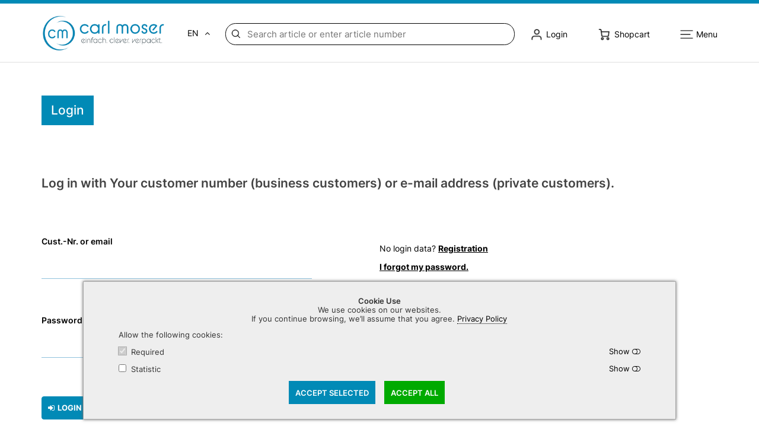

--- FILE ---
content_type: text/html; charset=utf-8
request_url: https://shop.carlmoser.de/en/login.html
body_size: 8663
content:
<!DOCTYPE html>
<html lang="en" class="anthropic macosx no-touch-screen touch-mode-off logged-out touch-screen-enabled">
 <head>

<meta http-equiv="X-UA-Compatible" content="IE=edge" />
<meta name="charset" content="utf-8" />
<meta http-equiv="Content-Type" content="text/html; charset=UTF-8" />
<meta name="viewport" content="width=device-width, initial-scale=1, maximum-scale=2.0, user-scalable=yes" />
<title>Login | Carl Moser, Online-Shop</title>

<link href="https://shop.carlmoser.de/library/yaml4/core/base.min.css" media="all" rel="stylesheet" type="text/css" />
<link href="https://shop.carlmoser.de/skinsC/mobile-carlmoser/fonts/stylesheet.css" media="all" rel="stylesheet" type="text/css" />
<link href="https://shop.carlmoser.de/library/font-awesome/4.7.0/css/font-awesome.min.css" media="all" rel="stylesheet" type="text/css" />
<link href="https://shop.carlmoser.de/skinsC/mobile-carlmoser/css/jquery-ui-1.14.1.theme/jquery-ui.css?v=777" media="screen" rel="stylesheet" type="text/css" />
<link href="https://shop.carlmoser.de/skinsC/mobile-carlmoser/css/styles.css?v=777" media="all" rel="stylesheet" type="text/css" />
<link href="https://shop.carlmoser.de/skinsC/mobile-carlmoser/css/styles.r.1-resized.css?v=777" media="screen and (max-width: 1080px)" rel="stylesheet" type="text/css" />
<link href="https://shop.carlmoser.de/skinsC/mobile-carlmoser/css/styles.r.2-tablet.css?v=777" media="screen and (max-width: 1028px)" rel="stylesheet" type="text/css" />
<link href="https://shop.carlmoser.de/skinsC/mobile-carlmoser/css/styles.r.3-phone.css?v=777" media="screen and (max-width: 414px)" rel="stylesheet" type="text/css" />
<link href="https://shop.carlmoser.de/skins/mobile/css/cms_lists.css?v=777" media="all" rel="stylesheet" type="text/css" />
<link href="https://shop.carlmoser.de/skinsC/mobile-carlmoser/authorization/styles.css?v=777" media="" rel="stylesheet" type="text/css" />
<link href="https://shop.carlmoser.de/skins/mobile/authorization/styles.r.1-resized.css?v=777" media="screen and (max-width: 1080px)" rel="stylesheet" type="text/css" />
<link href="https://shop.carlmoser.de/skins/mobile/authorization/styles.r.2-tablet.css?v=777" media="screen and (max-width: 1028px)" rel="stylesheet" type="text/css" />
<link href="https://shop.carlmoser.de/skins/mobile/authorization/styles.r.3-phone.css?v=777" media="screen and (max-width: 414px)" rel="stylesheet" type="text/css" />
<link href="https://shop.carlmoser.de/css/customized.css?v=777" media="all" rel="stylesheet" type="text/css" />



<link rel="apple-touch-icon" sizes="180x180" href="https://shop.carlmoser.de/img/favicons/apple-touch-icon.png?v=777"/>
<link rel="icon" type="image/png" sizes="32x32" href="https://shop.carlmoser.de/img/favicons/favicon-32x32.png?v=777"/>
<link rel="icon" type="image/png" sizes="16x16" href="https://shop.carlmoser.de/img/favicons/favicon-16x16.png?v=777"/>
<link rel="manifest" href="https://shop.carlmoser.de/img/favicons/site.webmanifest?v=777"/>
<link rel="mask-icon" href="https://shop.carlmoser.de/img/favicons/safari-pinned-tab.svg?v=777" color="#018ab6"/>
<link rel="shortcut icon" href="https://shop.carlmoser.de/img/favicons/favicon.ico?v=777"/>
<meta name="apple-mobile-web-app-title" content="Carl Moser Shop"/>
<meta name="application-name" content="Carl Moser Shop"/>
<meta name="msapplication-TileColor" content="#018ab6"/>
<meta name="msapplication-config" content="https://shop.carlmoser.de/img/favicons/browserconfig.xml?v=777"/>
<meta name="theme-color" content="#ffffff"/>
<script type="text/javascript" data-debug="onObjectReady()">
function onObjectReady(object, callback)
        {
        	if (typeof jQuery !== "undefined") {
                //console.log("jQuery is object");
        		jQuery(object).ready(callback);
        		return;
        	}
        	setTimeout(function() {
                //console.log("jQuery is not object still.");
        		onObjectReady(object, callback);
        	}, 1000);
        };
</script>

<script type="text/javascript" src="https://shop.carlmoser.de/library/jquery/jquery-3.7.1.min.js"></script>
<script type="text/javascript" src="https://shop.carlmoser.de/library/jqueryui/jquery-ui-1.14.1.min.js"></script>

<script type="text/javascript" src="https://shop.carlmoser.de/skins/mobile/js/javascript.js?v=777"></script>
<script type="text/javascript" src="https://shop.carlmoser.de/skinsC/mobile-carlmoser/js/javascriptC.js?v=777"></script>
<script type="text/javascript" src="https://shop.carlmoser.de/skins/mobile/js/javascript.qu.js?v=777"></script>
<script type="text/javascript">
    //<![CDATA[
    onObjectReady(document, function() {
if (false === browser.isTouchScreenMode()) { $.loadStylesheet("https://shop.carlmoser.de/library/hover/hover.css"); };
});
    //]]>
</script>
<script type="text/javascript">
    //<![CDATA[
    onObjectReady(document, function() {
design.initAvailabilityTooltips();
});
    //]]>
</script>
<script type="text/javascript" src="https://shop.carlmoser.de/skins/mobile/authorization/javascript.js?v=777"></script>
<script type="text/javascript" src="https://shop.carlmoser.de/js/customized.js?v=777"></script>
 </head>
 <body>
<div id="body" class="other"><a name="jumptop" class="skip ym-hideme">.</a><div class="jump-top icon-text hvr-float"><a href="#jumptop"><i  class="fa fa-arrow-up"></i> <span class="label">TOP</span></a></div><section class="cookies-info detailed ui-widget-content ui-widget-shadow" data-has_tabindexes="true"><div class="text"><strong>Cookie Use</strong><br /><span>We use cookies on our websites.</span><br /><span>If you continue browsing, we&rsquo;ll assume that you agree.</span> <a href="/en/data-privacy.html" title="" class="tooltip-title max-width-none"><span>Privacy Policy</span></a></div><div class="label">Allow the following cookies</div><div class="categories"><div class="category category-required"><div class="ym-grid checkbox-toolbar"><div class="ym-fbox ym-fbox-check ym-gl ym-g50 checkbox">
            <input type="checkbox" name="required" id="id_cookies_required" checked="checked" disabled="disabled"/>
            <label for="id_cookies_required">Required</label>
        </div><div class="ym-gr ym-g50 toolbar">Show</div></div><div class="cookies-list"><table class="bordertable">
               <thead>
                 <tr>
                   <th class="col-name">Cookie Name</th>
                   <th class="col-info">Description</th>
                 </tr>
               </thead>
            <tbody><tr class="row-1 even"><td class="col-name">allowedCookiesCategories</td><td class="col-info">Defines which cookies categories may be accepted.<div class="exposure-time">Exposure time: <span class="count">1</span>&nbsp;<span class="label">day</span>.</div></td></tr>
<tr class="row-2 odd"><td class="col-name">cookies-info-read</td><td class="col-info">The flag, that this information about the cookies was read. If not empty then this popup will be hidden.<div class="exposure-time">Exposure time: <span class="count">1</span>&nbsp;<span class="label">day</span>.</div></td></tr>
<tr class="row-3 even"><td class="col-name">ga-disabled</td><td class="col-info">The "Opt-Out" cookie for the deactivating of Google Analytics.<div class="exposure-time">Exposure time: <span class="count">1</span>&nbsp;<span class="label">day</span>.</div></td></tr>
<tr class="row-4 odd"><td class="col-name">navigationTree_a_clicked</td><td class="col-info">Saves which menu item was clicked at last.<div class="exposure-time">Exposure time: <span class="count">1</span>&nbsp;<span class="label">day</span>.</div></td></tr>
<tr class="row-5 even"><td class="col-name">PHPSESSID</td><td class="col-info">Contains the session identification string, which for the shop functionality is extremely required.<div class="exposure-time">Exposure time: until end of this session.</div></td></tr>
<tr class="row-6 odd"><td class="col-name">tab_cookie_tabsArticleDetails_*</td><td class="col-info">Contains the information about which text tab by the article details view was selected at last.<div class="exposure-time">Exposure time: <span class="count">1</span>&nbsp;<span class="label">day</span>.</div></td></tr></tbody></table></div></div><div class="category category-tracking"><div class="ym-grid checkbox-toolbar"><div class="ym-fbox ym-fbox-check ym-gl ym-g50 checkbox">
            <input type="checkbox" name="tracking" id="id_cookies_tracking"/>
            <label for="id_cookies_tracking">Statistic</label>
        </div><div class="ym-gr ym-g50 toolbar">Show</div></div><div class="cookies-list"><table class="bordertable">
               <thead>
                 <tr>
                   <th class="col-name">Cookie Name</th>
                   <th class="col-info">Description</th>
                 </tr>
               </thead>
            <tbody><tr class="row-1 even"><td class="col-name">_ga*</td><td class="col-info">Providers: Google Analytics, Google Tag Manager.<br />Registers a unique ID that is used to generate statistical data on how the visitor uses the website.<div class="exposure-time">Exposure time: <span class="count">2</span>&nbsp;<span class="label">years</span>.</div></td></tr>
<tr class="row-2 odd"><td class="col-name">_gat</td><td class="col-info">Provider: Google Analytics.<br />Used by Google Analytics to throttle request rate.<div class="exposure-time">Exposure time: <span class="count">2</span>&nbsp;<span class="label">years</span>.</div></td></tr>
<tr class="row-3 even"><td class="col-name">_gid</td><td class="col-info">Providers: Google Analytics, Google Tag Manager.<br />Registers a unique ID that is used to generate statistical data on how the visitor uses the website.<div class="exposure-time">Exposure time: <span class="count">2</span>&nbsp;<span class="label">years</span>.</div></td></tr></tbody></table></div></div></div><div class="buttons"><div class="ym-grid"><div class="ym-gl ym-g50 accept-selected"><input type="hidden" value="" /><button name="button-url_2" id="button-url_2-id" type="button" onclick="browser.href($(this).prev(&#39;input:first&#39;).val()); return true;" class="tooltip-title ym-success accept-selected ym-button group-c " title="Accept selected" alt="Accept selected"><span class="caption">Accept selected</span></button></div><div class="ym-gr ym-g50 accept-all"><input type="hidden" value="" /><button name="button-url_1" id="button-url_1-id" type="button" onclick="browser.href($(this).prev(&#39;input:first&#39;).val()); return true;" class="tooltip-title ym-primary accept-all ym-button group-c " title="Accept all" alt="Accept all"><span class="caption">Accept all</span></button></div></div></div></section><script  type="text/javascript" data-debug="$(section.cookies-info.detailed).cookiesPopup(options)">
onObjectReady(document, function() {
var options={
   'cookieAllowedCategories': 'allowedCookiesCategories',
   'controlCookieExpiredDays': 1,
   'isCentering': true
   };
$("section.cookies-info.detailed").cookiesPopup(options);
});

</script>
<nav id="menuPrimaryTouchScreen" class="ui-state-default ym-hideme position-fixed"></nav><script  type="text/javascript" data-debug="decorators.primaryMenuTouch($.widgetContainer({...}))">
onObjectReady(document, function() {
decorators.primaryMenuTouch($("nav#menuPrimaryTouchScreen").widgetContainer({
'render': {
    'widget': 'menuPrimaryTouchScreenRender',
    'options': {
        'ulClass': 'ym-grid',
        'addClass': '',
        'widgets': {
            'logo': {
                'liClass': 'ym-gl',
                'addClass': 'logo',
                'html': '<div><a href="/en/"><img src="https://shop.carlmoser.de/skinsC/mobile-carlmoser/img/logo/company-logo-touch-screen.png" alt=""/></a></div>'
            },
            'shopcart': {
                'liClass': 'ym-gr',
                'addClass': 'shopcart',
                'html': '<div class="open-shopcart-touch-screen"><div class="icon image"><a href="/en/shopcart.html"><img src="https://shop.carlmoser.de/skinsC/mobile-carlmoser/img/icons/shopcart.png" alt=""/></a></div><div class="label"><a href="/en/shopcart.html">Shopcart</a></div></div>'
            },
            'search': {
                'liClass': 'ym-gr',
                'addClass': 'search',
                'html': '<div class="open-search-touch-screen"><div class="icon image"><img src="https://shop.carlmoser.de/skinsC/mobile-carlmoser/img/icons/search.png" alt=""/></div><div class="label">Search</div></div>',
                'widget': 'mmenuContainerRender',
                'options': {
                    'paramsDatasource': {
                        'urlDatasource': '/en/index-datasource/menuSearchTouchScreen',
                        'activeRoute': 'authorization_index_index',
                        'activeModule': 'authorization',
                        'urlReferer': '',
                        'params': {
                            'customerLogin': ''
                        }
                    },
                    'mmenu': {
                        'selector': 'nav.menuSearchTouchScreen',
                        'options': {
                            'extensions': {
                                'all': [
                                     'position-right',
                                     'pagedim-black'
                                ],
                                '(max-width: 600px)': [
                                     'fullscreen'
                                ]
                            },
                            'lazySubmenus': {

                            },
                            'navbars': [
                                 {
                                    'content': [
                                         'close',
                                         '<section class="search-articles touchscreen"><div class="ym-grid search-forms count-1"><div class="ym-gl search"><div><form  class="text-submit search" method="get" action="/en/search-results.html/1/0/relevance/1" name="searchArticlesFormTouchScreen"><ul class="ym-grid form-search ui-widget ui-widget-content ui-corner-all"> <li class="ym-gl prefix"><img src="https://shop.carlmoser.de/skinsC/mobile-carlmoser/img/icons/search.png" alt=""/></li> <li class="ym-gl input"><input type="text" name="needle" id="needleTouchScreen" value="" class="ui-widget-content" placeholder="Search article ..." aria-label="Search article ..." /></li> <li class="ym-gl suffix running"><div><i  class="fa fa-refresh fa-spin"></i></div></li> <li class="ym-gl suffix cancel"><div><img src="https://shop.carlmoser.de/skinsC/mobile-carlmoser/img/icons/cancel.png" alt=""/></div></li></ul></form></div></div></div></section>'
                                    ]
                                },
                                 {
                                    'content': [
                                         '<section class="search-info-bar touchscreen"><div class="visible-by-results ym-grid"><div class="ym-gl">Artikels</div></div></section>'
                                    ]
                                }
                            ],
                            'onClick': {

                            },
                            'setSelected': {
                                'hover': true,
                                'parent': true
                            },
                            'hooks': {
                                'open:start': function() {

			var $nav = $("nav.menuSearchTouchScreen");
			if (1 > $nav.find("> div.carlmoser-color-bar").length) {
				$nav.prepend('<div class="ym-grid carlmoser-color-bar"><div class="ym-gl item-1 carlmoser-darkblue-background"></div><div class="ym-gl item-2 carlmoser-darkblue-background"></div><div class="ym-gl item-3 carlmoser-darkblue-background"></div><div class="ym-gl item-4 carlmoser-darkblue-background"></div><div class="ym-gl item-5 carlmoser-darkblue-background"></div></div>');
			}
		}
                            }
                        },
                        'configuration': {
                            'language': 'en',
                            'navbars': {
                                'breadcrumbs': {

                                }
                            }
                        }
                    }
                }
            },
            'menu': {
                'liClass': 'ym-gr',
                'addClass': 'menu',
                'html': '<div class="open-menu-touch-screen"><div class="icon image"><img src="https://shop.carlmoser.de/skinsC/mobile-carlmoser/img/icons/burger-menu.png" alt=""/></div><div class="label">Menu</div></div>',
                'widget': 'mmenuContainerRender',
                'options': {
                    'paramsDatasource': {
                        'urlDatasource': '/en/index-datasource/menuMobileTouchScreen',
                        'activeRoute': 'authorization_index_index',
                        'activeModule': 'authorization',
                        'urlReferer': '',
                        'params': {
                            'customerLogin': ''
                        }
                    },
                    'events': {

                    },
                    'mmenu': {
                        'selector': 'nav.menuMobileTouchScreen',
                        'isOpenSubmenuInsteadUrl': true,
                        'options': {
                            'extensions': {
                                'all': [
                                     'position-right',
                                     'pagedim-black'
                                ],
                                '(max-width: 600px)': [
                                     'fullscreen'
                                ]
                            },
                            'lazySubmenus': {

                            },
                            'navbars': [
                                 {
                                    'content': [
                                         'prev',
                                         'title',
                                         'close'
                                    ]
                                },
                                 {
                                    'content': [
                                         '<ul class="language-selector count-3"><li><a href="/de/anmelden.html" hreflang="de" lang="de" class="language tooltip-title"><span>de</span></a></li><li class="active"><a href="/en/login.html" hreflang="en" lang="en" class="language tooltip-title"><span>EN</span></a></li><li><a href="/cs/prihlaseni.html" hreflang="cs" lang="cs" class="language tooltip-title"><span>CZ</span></a></li></ul><!-- / -->'
                                    ],
                                    'position': 'bottom'
                                }
                            ],
                            'onClick': {

                            },
                            'setSelected': {
                                'hover': true,
                                'parent': true
                            },
                            'hooks': {
                                'openPanel:start': function() {

			var $nav = $("nav.menuMobileTouchScreen");
			if (1 > $nav.find("> div.carlmoser-color-bar").length) {
				$nav.prepend('<div class="ym-grid carlmoser-color-bar"><div class="ym-gl item-1 carlmoser-darkblue-background"></div><div class="ym-gl item-2 carlmoser-darkblue-background"></div><div class="ym-gl item-3 carlmoser-darkblue-background"></div><div class="ym-gl item-4 carlmoser-darkblue-background"></div><div class="ym-gl item-5 carlmoser-darkblue-background"></div></div>');
			}
		}
                            }
                        },
                        'configuration': {
                            'language': 'en',
                            'navbars': {
                                'breadcrumbs': {

                                }
                            },
                            'classNames': {
                                'fixedElements': {
                                    'fixed': 'position-fixed'
                                }
                            }
                        }
                    }
                }
            }
        }
    }
}
}));
});

</script>
<div id="intro" class="position-fixed"><div class="ym-grid carlmoser-color-bar"><div class="ym-gl item-1 carlmoser-darkblue-background"></div><div class="ym-gl item-2 carlmoser-darkblue-background"></div><div class="ym-gl item-3 carlmoser-darkblue-background"></div><div class="ym-gl item-4 carlmoser-darkblue-background"></div><div class="ym-gl item-5 carlmoser-darkblue-background"></div></div></div><header class="position-fixed remove-style-on-ready" style="display: none; height: 0;"><div  class="ym-wrapper"><div class="ym-wbox"><ul class="ym-grid layout-header count-4 has-logo has-languages has-search has-navigation"><li class="ym-gl logo"><a  href="https://shop.carlmoser.de/en" class="company-logo tooltip-title" title="Home"><span class="helper-vertical-align"></span><img src="https://shop.carlmoser.de/skins/mobile/img/icons/lazy-load-placeholder.png" data-src="https://shop.carlmoser.de/skinsC/mobile-carlmoser/img/logo/company-logo.png"  class="logo lazy-load img" alt=""/><noscript><img src="https://shop.carlmoser.de/skinsC/mobile-carlmoser/img/logo/company-logo.png"  alt=""/></noscript><img src="https://shop.carlmoser.de/skins/mobile/img/icons/lazy-load-placeholder.png" data-src="https://shop.carlmoser.de/skinsC/mobile-carlmoser/img/logo/company-logo-only.png"  class="logo-only lazy-load img" style="display: none" alt=""/><noscript><img src="https://shop.carlmoser.de/skinsC/mobile-carlmoser/img/logo/company-logo-only.png"  alt=""/></noscript></a></li><li class="ym-gl languages"><section class="language-selector"></section><script  type="text/javascript" data-debug="$('section.language-selector').widgetContainer()">
onObjectReady(document, function() {
lazyWidget($('section.language-selector').widgetContainer, "https://shop.carlmoser.de/library/widget/widgetContainer.js?v=777", function() {
$('section.language-selector').widgetContainer({
'render': {
    'widget': 'languageSelectorRender',
    'options': {
        'icons': {
            'indicatorStatus': '<i  class="fa fa-angle-up"></i>'
        },
        'popupPosition': {
            'my': 'left top',
            'at': 'left-9 bottom'
        },
        'events': {
            'open': 'mouseenter'
        },
        'data': {
            'countSupportedLocales': 3,
            'activeLocaleId': 'EN',
            'timeout': 1000,
            'keyItemsCaption': 'localeNative',
            'aClass': 'language icon-caption',
            'items': {
                'de': {
                    'isActive': false,
                    'localeId': 'de',
                    'dataA': {
                        'hreflang': 'de',
                        'lang': 'de',
                        'href': '/de/anmelden.html',
                        'localeNative': 'de'
                    }
                },
                'en': {
                    'isActive': true,
                    'localeId': 'en',
                    'dataA': {
                        'hreflang': 'en',
                        'lang': 'en',
                        'href': '/en/login.html',
                        'localeNative': 'EN'
                    }
                },
                'cs': {
                    'isActive': false,
                    'localeId': 'cs',
                    'dataA': {
                        'hreflang': 'cs',
                        'lang': 'cs',
                        'href': '/cs/prihlaseni.html',
                        'localeNative': 'CZ'
                    }
                }
            }
        }
    }
}
});
});
});

</script>
</li><li class="ym-gl search"><section class="search-articles"><form  class="text-submit search" method="get" action="/en/search-results.html/1/0/relevance/1" name="searchArticlesForm"><ul class="ym-grid form-search ui-widget ui-widget-content ui-corner-all"> <li class="ym-gl prefix"><img src="https://shop.carlmoser.de/skins/mobile/img/icons/lazy-load-placeholder.png" data-src="https://shop.carlmoser.de/skinsC/mobile-carlmoser/img/icons/search.png"  class="lazy-load img" alt=""/><noscript><img src="https://shop.carlmoser.de/skinsC/mobile-carlmoser/img/icons/search.png"  alt=""/></noscript></li> <li class="ym-gl input"><input type="text" name="needle" id="needle" value="" class="ui-widget-content" placeholder="Search article or enter article number" aria-label="Search article or enter article number" /></li> <li class="ym-gl suffix running"><div><i  class="fa fa-refresh fa-spin"></i></div></li> <li class="ym-gl suffix cancel"><div><img src="https://shop.carlmoser.de/skins/mobile/img/icons/lazy-load-placeholder.png" data-src="https://shop.carlmoser.de/skinsC/mobile-carlmoser/img/icons/cancel.png"  class="lazy-load img" alt=""/><noscript><img src="https://shop.carlmoser.de/skinsC/mobile-carlmoser/img/icons/cancel.png"  alt=""/></noscript></div></li> <li class="ym-gl suffix submit"><div  onclick="$(this).closest('form').submit()" id="button-submit_2-id" class="cursor-pointer tooltip-title" title="search"><img src="https://shop.carlmoser.de/skins/mobile/img/icons/lazy-load-placeholder.png" data-src="https://shop.carlmoser.de/skinsC/mobile-carlmoser/img/icons/start-search.png"  class="lazy-load img" alt=""/><noscript><img src="https://shop.carlmoser.de/skinsC/mobile-carlmoser/img/icons/start-search.png"  alt=""/></noscript></div></li></ul></form><script  type="text/javascript" data-debug="$(form[name=searchArticlesForm]).searchWithAutocomplete()">
onObjectReady(document, function() {

    	   $('form[name="searchArticlesForm"]').searchWithAutocomplete({
'_$': {
    'container': '> ul',
    'inputNeedle': '> ul > li.input > input[type="text"]',
    'liCancel': '> ul > li.cancel',
    'buttonCancel': '> ul > li.cancel > div',
    'liSubmit': '> ul > li.submit',
    'buttonSubmit': '> ul > li.submit > div'
},
'autocomplete': {
    'widget': 'autocompleteArticles',
    'options': {
        'minLength': 1,
        'url': '/en/articles-search-autocomplete/search',
        'decorator': 'autocompleteDecorator'
    }
}
});
    	
});

</script>
</section></li><li class="ym-gl navigation"><nav class="primary"><ul class="navigation menuPrimary ym-grid"><li class="ym-gl profile col-1 active"><a href="/en/login.html" class="link form-login tooltip-lazy-load active" data-url="https://shop.carlmoser.de/en/authorization-index-datasource/formLogin" data-class="form-login" data-open="mouseenter" data-fixed="true"><img src="https://shop.carlmoser.de/skinsC/mobile-carlmoser/img/icons/customers-profile.png" alt=""/> <span>Login</span></a></li><li class="ym-gl shopcart col-2"><a href="/en/shopcart.html" class="link shopcart"><img src="https://shop.carlmoser.de/skinsC/mobile-carlmoser/img/icons/shopcart.png" alt=""/> <span>Shopcart</span></a></li><li class="ym-gr menu col-3"><a class="menu burger" tabindex="0"><img src="https://shop.carlmoser.de/skins/mobile/img/icons/lazy-load-placeholder.png" data-src="https://shop.carlmoser.de/skinsC/mobile-carlmoser/img/icons/burger-menu.png"  class="lazy-load img" alt=""/><noscript><img src="https://shop.carlmoser.de/skinsC/mobile-carlmoser/img/icons/burger-menu.png"  alt=""/></noscript> <span>Menu</span></a></li></ul><script  type="text/javascript" data-debug="decorators.mobileMenu()">
onObjectReady(document, function() {
decorators.mobileMenu($("header nav.primary a.menu.burger").widgetContainer({
'render': {
    'widget': 'mmenuContainerRender',
    'options': {
        'paramsDatasource': {
            'urlDatasource': '/en/index-datasource/menuMobile',
            'activeRoute': 'authorization_index_index',
            'activeModule': 'authorization',
            'urlReferer': '',
            'params': {
                'customerLogin': ''
            }
        },
        'events': {
            'open': 'hover'
        },
        'mmenu': {
            'selector': 'nav.menuMobile',
            'isOpenSubmenuInsteadUrl': true,
            'options': {
                'autoHeight': {
                    'height': 'highest',
                    'maxHeight': 'auto'
                },
                'columns': {
                    'add': true,
                    'visible': {
                        'max': 3,
                        'min': 3
                    }
                },
                'dropdown': {
                    'drop': true,
                    'event': 'click',
                    'fitViewport': false,
                    'position': {
                        'of': 'header',
                        'x': 'left',
                        'y': 'bottom'
                    },
                    'tip': false
                },
                'slidingSubmenus': true,
                'extensions': {
                    'all': [
                         'position-front',
                         'pagedim-black'
                    ],
                    '(max-width: 600px)': [
                         'fullscreen',
                         'position-right'
                    ]
                },
                'keyboardNavigation': {
                    'enable': true,
                    'enhance': true
                },
                'navbars': [
                     {
                        'content': [
                             'prev',
                             'breadcrumbs',
                             'close'
                        ]
                    }
                ],
                'onClick': {
                    'close': false
                },
                'setSelected': {
                    'hover': true,
                    'parent': true
                }
            },
            'configuration': {
                'columns': {

                },
                'dropdown': {
                    'offset': {
                        'button': {
                            'x': -10,
                            'y': 40
                        },
                        'viewport': {
                            'x': 20,
                            'y': 20
                        }
                    },
                    'height': {
                        'max': 600
                    },
                    'width': {
                        'max': 1145
                    }
                },
                'language': 'en',
                'navbars': {
                    'breadcrumbs': {

                    }
                },
                'classNames': {
                    'fixedElements': {
                        'fixed': 'position-fixed'
                    }
                }
            }
        }
    }
}
}));
});

</script>
</nav></li></ul></div></div></header><main class="remove-style-on-ready" style="padding-top: 0;"><div class="main-line"><div  class="ym-wrapper"><div class="ym-wbox"><h1 class="layout-title default">Login</h1>
</div></div></div><div  class="ym-wrapper"><div class="ym-wbox"><div class="responsive source id-message"><section class="layout-message layout-message-js box info" style="display: none"><ul class="ym-grid table-2-cols">
                    <li class="ym-gl label icon"><i  title="Close" class="fa fa-exclamation-circle info-fa tooltip-title" onclick="$(this).closest('section.layout-message').slideUp()" style="cursor: pointer"></i></li>
                    <li class="ym-gl value">&nbsp;</li>
                   </ul></section><section class="layout-message layout-message-js box success" style="display: none"><ul class="ym-grid table-2-cols">
                    <li class="ym-gl label icon"><i  title="Close" class="fa fa-check-circle success-fa tooltip-title" onclick="$(this).closest('section.layout-message').slideUp()" style="cursor: pointer"></i></li>
                    <li class="ym-gl value">&nbsp;</li>
                   </ul></section><section class="layout-message layout-message-js box running" style="display: none"><ul class="ym-grid table-2-cols">
                    <li class="ym-gl label icon"><i  title="Close" class="fa fa-circle-o-notch fa-spin running-fa tooltip-title" onclick="$(this).closest('section.layout-message').slideUp()" style="cursor: pointer"></i></li>
                    <li class="ym-gl value">&nbsp;</li>
                   </ul></section><section class="layout-message layout-message-js box error" style="display: none"><ul class="ym-grid table-2-cols">
                    <li class="ym-gl label icon"><i  title="Close" class="fa fa-exclamation-triangle error-fa tooltip-title" onclick="$(this).closest('section.layout-message').slideUp()" style="cursor: pointer"></i></li>
                    <li class="ym-gl value">&nbsp;</li>
                   </ul></section></div></div></div><div  class="ym-wrapper"><div class="ym-wbox"><div class="ym-column type-3">
               
               
               <div class="ym-col3">
                   <div class="ym-cbox ym-clearfix"><div class="responsive source id-title"><h1 class="layout-title default">Login</h1>
</div><div class="layout-info">Log in with Your customer number (business customers) or e-mail address (private customers).</div>
<div><div class="ym-grid login-layout">
                  <div class="ym-g50 ym-gl">
                    <div class="ym-gbox">
                      <form enctype="application/x-www-form-urlencoded" class="ym-form" method="post" accept-charset="UTF-8" onsubmit="processDialog.openLoggingIn()" action="">

<input type="hidden" name="ACT_LOGIN" value="1" id="ACT_LOGIN" />
<div class="ym-fbox ym-fbox-text text user"><label for="user" class="required">Cust.-Nr. or email</label>

<input type="text" name="user" id="user" value="" required="required" pattern=".*\S.*" class="ui-widget-content ui-corner-all" /></div>
<div class="ym-fbox ym-fbox-text password password"><label for="password" class="required">Password</label>

<input type="password" name="password" id="password" value="" autocomplete="off" required="required" pattern=".*\S.*" class="ui-widget-content ui-corner-all" /></div>
<div class="ym-fbox ym-fbox-button field-submit submit">
<button name="submit" id="submit" type="submit" onclick="" class=" ym-button group-a with-prefix buttonInteractive "><i  class="fa fa-sign-in prefix"></i><i  class="fa fa-circle-o-notch fa-spin fa-1x fa-fw prefix interactive ym-hideme"></i><span class="caption">Login</span><span class="caption interactive ym-hideme">Login</span></button></div></form><script  type="text/javascript" data-debug="$('input[type=&quot;password&quot;]').passwordEye()">
onObjectReady(document, function() {
lazyWidget($('input[type="password"]').passwordEye, "https://shop.carlmoser.de/library/widget/passwordEye.js?v=777", function() {
$('input[type="password"]').passwordEye({
'icons': {
    'password_show': '<i  class="fa fa-eye-slash paswordEye"></i>',
    'password_hide': '<i  class="fa fa-eye paswordEye"></i>',
    'position': {
        'my': 'right bottom',
        'at': 'right-3 bottom-4'
    }
}
});
});
});

</script>
<!-- / -->

                    </div>
                  </div>
                  <div class="ym-g50 ym-gr">
                    <div class="ym-gbox">
                      <div class="link-new-customer">No login data? <a href="/en/start-here.html" class="link">Registration</a></div><div class="link-forgot-password"><a href="/en/forgotten-password-step-1.html" class="link">I forgot my password.</a></div>
                    </div>
                  </div>
                </div></div></div>
                   <!-- .ym-ie-clearing only needed for IE6 & 7 support -->
                   <div class="ym-ie-clearing">&nbsp;</div>
                </div>
               </div><div class="availabilityLegendTable ym-hideme"><table><tr>
            <th class="col-1"> </th>
            <th class="col-2">Deliverable from stock</th>
        </tr>
           <tr class="state-1">
            <td class="col-1"><span ><span class="availability state-1"><i  class="fa fa-play"></i></span></span></td>
            <td class="col-2"><span class="availability state-1">1-3 working days</span></td>
           </tr>
           <tr class="state-2">
            <td class="col-1"><span ><span class="availability state-2"><i  class="fa fa-pause"></i></span></span></td>
            <td class="col-2"><span class="availability state-2">4-8 working days</span></td>
           </tr>
           <tr class="state-3">
            <td class="col-1"><span ><span class="availability state-3"><i  class="fa fa-stop"></i></span></span></td>
            <td class="col-2"><span class="availability state-3">9 or more working days</span></td>
           </tr>
           <tr class="state-discontinued">
            <td class="col-1"><span ><span class="availability state-discontinued"><i  class="fa fa-battery-quarter"></i></span></span></td>
            <td class="col-2"><span class="availability state-discontinued">discontinued item</span></td>
           </tr></table></div></div></div></main><div class="footers"><div  class="ym-wrapper wide footer-prefix"><div class="prepend"><img src="https://shop.carlmoser.de/skins/mobile/img/icons/lazy-load-placeholder.png" data-src="https://shop.carlmoser.de/skinsC/mobile-carlmoser/img/footer/prefix.jpg"  class="lazy-load img" alt=""/><noscript><img src="https://shop.carlmoser.de/skinsC/mobile-carlmoser/img/footer/prefix.jpg"  alt=""/></noscript></div><div class="ym-wbox"><div class="content"><div class="title-small">Nachhaltigkeit</div>
<div class="title-big"><p>Wir arbeiten mit nachhaltigen Verpackungen und hoher Qualität seit 1950</p></div>
<div class="info"><img src="https://shop.carlmoser.de/skinsC/mobile-carlmoser/img/footer/siegel-eco-product.png" alt=""/></div></div></div></div><footer><div  class="ym-wrapper"><div class="ym-wbox"><div class="ym-grid layout-footer contact-accordion"><div class="ym-gl company-contact"><div class="title color-dark">Contact</div><address><ul class="ym-grid"><div class="address"> <div>Carl&nbsp;Moser&nbsp;GmbH</div> <div>Eisentalstra&szlig;e&nbsp;7</div> <div>71332 Waiblingen</div></div><div class="ym-gl"><div class="ym-grid"><div class="ym-gl icon"><img src="https://shop.carlmoser.de/skins/mobile/img/icons/lazy-load-placeholder.png" data-src="https://shop.carlmoser.de/skinsC/mobile-carlmoser/img/icons/phone.018ab6.png"  class="lazy-load img" alt=""/><noscript><img src="https://shop.carlmoser.de/skinsC/mobile-carlmoser/img/icons/phone.018ab6.png"  alt=""/></noscript></div><div class="ym-gl content"><div><span class="short">T</span>+49&nbsp;7151/95817&nbsp;-&nbsp;0</div></div></div></div><div class="ym-gl"><div class="ym-grid"><div class="ym-gl icon"><img src="https://shop.carlmoser.de/skins/mobile/img/icons/lazy-load-placeholder.png" data-src="https://shop.carlmoser.de/skinsC/mobile-carlmoser/img/icons/fax.018ab6.png"  class="lazy-load img" alt=""/><noscript><img src="https://shop.carlmoser.de/skinsC/mobile-carlmoser/img/icons/fax.018ab6.png"  alt=""/></noscript></div><div class="ym-gl content"><div><span class="short">F</span>+49&nbsp;7151/95817&nbsp;-&nbsp;99</div></div></div></div><div class="ym-gl"><div class="ym-grid"><div class="ym-gl icon"><img src="https://shop.carlmoser.de/skins/mobile/img/icons/lazy-load-placeholder.png" data-src="https://shop.carlmoser.de/skinsC/mobile-carlmoser/img/icons/email.018ab6.png"  class="lazy-load img" alt=""/><noscript><img src="https://shop.carlmoser.de/skinsC/mobile-carlmoser/img/icons/email.018ab6.png"  alt=""/></noscript></div><div class="ym-gl content"><div><span class="short">M</span><a href="mailto:&#105;%6e%66%6f&#64;%63%61rl%6d%6f%73%65%72&#46;d&#101;">&#105;nf&#111;&#64;&#99;ar&#108;mo&#115;er&#46;&#100;e</a></div></div></div></div></ul></address></div><div class="ym-gl accordion"><div class="links"><a href="https://www.carlmoser.de/individualisierung/veredelung.php" target="CARLMOSER_printService"><div class="ym-grid"><div class="ym-gl">printing service</div><div class="ym-gr"><i  class="fa fa-angle-right fa-2x"></i></i></div></div></a>
<a href="https://www.carlmoser.de/downloadbereich.html" target="CARLMOSER_downloads"><div class="ym-grid"><div class="ym-gl">Downloads</div><div class="ym-gr"><i  class="fa fa-angle-right fa-2x"></i></i></div></div></a></div></div></div></div></div></footer><div class="ym-grid design-color-bar"><div class="ym-gl item-1 color-bright-background"></div><div class="ym-gl item-2 color-dark-background"></div><div class="ym-gl item-3 color-middle-background"></div><div class="ym-gl item-4 color-bright-background"></div><div class="ym-gl item-5 color-dark-background"></div></div><footer class="additional"><div  class="ym-wrapper"><div class="ym-wbox"><div class="ym-grid layout-footer additional"><div class="ym-gl company-logo"><img src="https://shop.carlmoser.de/skins/mobile/img/icons/lazy-load-placeholder.png" data-src="https://shop.carlmoser.de/skinsC/mobile-carlmoser/img/logo/company-logo.png"  class="lazy-load img" alt=""/><noscript><img src="https://shop.carlmoser.de/skinsC/mobile-carlmoser/img/logo/company-logo.png"  alt=""/></noscript></div><div class="ym-gl site-links"><ul class="ym-grid site-links"><li class="ym-gl"><a href="/en/legal-notice.html" title="Legal Notice" class="tooltip-title max-width-none">Legal Notice</a></li><li class="ym-gl"><a href="/en/gbt.html" title="" class="tooltip-title max-width-none">GTB</a></li><li class="ym-gl"><a href="/en/data-privacy.html" title="" class="tooltip-title max-width-none"><span>Privacy Policy</span></a></li><li class="ym-gl"><a href="/en/shipping-costs.html" title="Shipping" class="tooltip-title max-width-none">Shipping</a></li></ul></div></div></div></div></footer></div><input type="hidden" name="maxWidthSiteTouch" value="1080" id="maxWidthSiteTouch" /><input type="hidden" name="responsive_resized" value="screen and (max-width: 1080px)" id="responsive_resized" /><input type="hidden" name="responsive_tablet" value="screen and (max-width: 1028px)" id="responsive_tablet" /><input type="hidden" name="responsive_phone" value="screen and (max-width: 414px)" id="responsive_phone" /><input type="hidden" name="KEY_info_pleaseWait" value="Please wait a moment ..." id="KEY_info_pleaseWait" />
<input type="hidden" name="KEY_info_processLoggingIn" value="Logging started ...&amp;lt;br /&amp;gt;Please wait a monent!" id="KEY_info_processLoggingIn" />
<input type="hidden" name="KEY_info_processSearchingArticles" value="Searching ..." id="KEY_info_processSearchingArticles" />
<input type="hidden" name="KEY_info_processAddingToShopcart" value="Article is putting to the shopcart ..." id="KEY_info_processAddingToShopcart" />
<input type="hidden" name="KEY_info_processAddingToShopcartArticles" value="Articles are adding to the shopcart ..." id="KEY_info_processAddingToShopcartArticles" />
<input type="hidden" name="KEY_info_processGroupFilterSearching" value="Search filter is executing ..." id="KEY_info_processGroupFilterSearching" />
<input type="hidden" name="KEY_info_articleIsLoading" value="KEY_info_articleIsLoading" id="KEY_info_articleIsLoading" />
<input type="hidden" name="KEY_label_more" value="more" id="KEY_label_more" />
<div id="processDialog" style="display: none;"><table class="content"><tr><td class="col-1 icon"><i  class="fa fa-circle-o-notch fa-spin fa-3x"></i></td><td class="col-2 message">KEY_info_processDialog</td></tr></table></div><script  type="text/javascript" data-debug="dialogContainerInline(&quot;#processDialog&quot;)">
onObjectReady(document, function() {
$("#processDialog").dialog({"autoOpen":false,"show":"highlight","hide":"highlight","modal":true,"classes":{"ui-dialog":"app-dialog-process"},"resizable":false,"height":80,"width":254});
});

</script>

<section id="OrderLists"></section><script  type="text/javascript" data-debug="orderLists()">
onObjectReady(document, function() {
$('section#OrderLists').orderLists({
'icons': {
    'waiting': '<i  class="fa fa-circle-o-notch fa-spin"></i>'
},
'urls': {
    'formLogin': '/en/authorization-index-datasource/formLogin'
},
'labels': {
    'buttonUpdateOrderLists': 'Update order lists'
},
'widgets': {
    'dialogWrapper': {
        'title': 'Article in Order Lists',
        'classes': {
            'ui-dialog': 'OrderLists'
        }
    },
    'orderListCreator': {
        'urls': {
            'createOrderList': '/en/profile-orderlists-datasource/createOrderList'
        },
        'icons': {
            'buttonCreateOrderList': '<i  class="fa fa-plus"></i>'
        },
        'labels': {

        },
        'inputText': {
            'maxlength': 40,
            'placeholder': 'New order list'
        }
    },
    'orderListPosition': {
        'urls': {
            'deleteOrderList': '/en/profile-orderlists-datasource/deleteOrderList'
        },
        'icons': {
            'assignedToOrderList': '<i  class="fa fa-check"></i>',
            'deleteOrderList': '<i  class="fa fa-trash-o"></i>'
        },
        'labels': {
            'buttonDeleteOrderList': '<i  class="fa do_delete"></i>',
            'deleteConfirmation': 'This order list contains %1$s articles. <br />Delete anyway?',
            'yes': 'Yes',
            'cancel': 'Cancel'
        }
    }
},
'messageIfLoggedOut': 'Please log in to access this feature.'
});
});

</script>
</div>
 </body>
</html>

--- FILE ---
content_type: text/html; charset=UTF-8
request_url: https://shop.carlmoser.de/en/index-datasource/menuMobile?customerLogin=&activeRoute=authorization_index_index&activeModule=authorization&urlReferer=
body_size: 2417
content:
{"isSuccess":true,"message":"","data":"<nav class=\"menuMobile\"><ul class=\"navigation count-3 menuMobile\"><li><span class=\"\"><img src=\"https:\/\/shop.carlmoser.de\/skinsC\/mobile-carlmoser\/img\/icons\/menu\/products.svg\" alt=\"\"\/> <span>Products<\/span><\/span>\n<ul class=\"navigation articlesGroups menuVerticalByHover\">\n    <li>\n        <a class=\"deep-1 countArticles-0\" href=\"\/en\/new-products-and-sale-items.html\">NEW PRODUCTS and SALE items<\/a>\n        <ul>\n            <li>\n                <a class=\"deep-2 countArticles-132\" href=\"\/en\/new-products.html\">New Products (132)<\/a>\n            <\/li>\n            <li>\n                <a class=\"deep-2 countArticles-0\" href=\"\/en\/special-offers.html\">Special Offers<\/a>\n                <ul>\n                    <li>\n                        <a class=\"deep-3 countArticles-2\" href=\"\/en\/wooden-items.html\">Wooden items (2)<\/a>\n                    <\/li>\n                    <li>\n                        <a class=\"deep-3 countArticles-15\" href=\"\/en\/gift-packaging-2.html\">Gift packaging (15)<\/a>\n                    <\/li>\n                    <li>\n                        <a class=\"deep-3 countArticles-10\" href=\"\/en\/decoration-items-accessories.html\">Decoration items, accessories (10)<\/a>\n                    <\/li>\n                <\/ul>\n            <\/li>\n        <\/ul>\n    <\/li>\n    <li>\n        <a class=\"deep-1 countArticles-0\" href=\"\/en\/christmas.html\">CHRISTMAS<\/a>\n        <ul>\n            <li>\n                <a class=\"deep-2 countArticles-61\" href=\"\/en\/gift-boxes.html\">Gift Boxes (61)<\/a>\n            <\/li>\n            <li>\n                <a class=\"deep-2 countArticles-10\" href=\"\/en\/folding-boxes.html\">Folding Boxes (10)<\/a>\n            <\/li>\n            <li>\n                <a class=\"deep-2 countArticles-28\" href=\"\/en\/gift-carrier-bags.html\">Gift\/Carrier Bags (28)<\/a>\n            <\/li>\n            <li>\n                <a class=\"deep-2 countArticles-8\" href=\"\/en\/sachets.html\">Sachets (8)<\/a>\n            <\/li>\n            <li>\n                <a class=\"deep-2 countArticles-65\" href=\"\/en\/christmas-decoration.html\">Christmas Decoration (65)<\/a>\n            <\/li>\n            <li>\n                <a class=\"deep-2 countArticles-45\" href=\"\/en\/christmas-boxes-and-gift-baskets.html\">Christmas Boxes and Gift Baskets (45)<\/a>\n            <\/li>\n            <li>\n                <a class=\"deep-2 countArticles-2\" href=\"\/en\/christmas-calender.html\">Christmas Calender (2)<\/a>\n            <\/li>\n        <\/ul>\n    <\/li>\n    <li>\n        <a class=\"deep-1 countArticles-0\" href=\"\/en\/shipping-packaging.html\">SHIPPING &amp; PACKAGING<\/a>\n        <ul>\n            <li>\n                <a class=\"deep-2 countArticles-0\" href=\"\/en\/bottle-packaging.html\">BOTTLESHIPPING<\/a>\n                <ul>\n                    <li>\n                        <a class=\"deep-3 countArticles-14\" href=\"\/en\/bottle-boxes-optisend.html\">Bottle Boxes OPTIsend (14)<\/a>\n                    <\/li>\n                    <li>\n                        <a class=\"deep-3 countArticles-4\" href=\"\/en\/beer-bottle-boxes-optisend.html\">Beer Bottle Boxes OPTIsend (4)<\/a>\n                    <\/li>\n                    <li>\n                        <a class=\"deep-3 countArticles-11\" href=\"\/en\/bottle-boxes-variosend.html\">Bottle boxes VARIOsend (11)<\/a>\n                    <\/li>\n                    <li>\n                        <a class=\"deep-3 countArticles-17\" href=\"\/en\/shipping-boxes.html\">Shipping boxes (17)<\/a>\n                    <\/li>\n                <\/ul>\n            <\/li>\n            <li>\n                <a class=\"deep-2 countArticles-17\" href=\"\/en\/shipping-boxes.html\">Shipping boxes (17)<\/a>\n            <\/li>\n            <li>\n                <a class=\"deep-2 countArticles-21\" href=\"\/en\/packaging-equipment.html\">Packaging Equipment (21)<\/a>\n                <ul>\n                    <li>\n                        <a class=\"deep-3 countArticles-1\" href=\"\/en\/shipping-envelopes.html\">SHIPPING ENVELOPES (1)<\/a>\n                    <\/li>\n                    <li>\n                        <a class=\"deep-3 countArticles-6\" href=\"\/en\/shipping-tapes.html\">SHIPPING TAPES (6)<\/a>\n                    <\/li>\n                    <li>\n                        <a class=\"deep-3 countArticles-3\" href=\"\/en\/tape-dispenser.html\">TAPE DISPENSER (3)<\/a>\n                    <\/li>\n                    <li>\n                        <a class=\"deep-3 countArticles-6\" href=\"\/en\/foils-and-strech-films.html\">Foils and strech films (6)<\/a>\n                    <\/li>\n                <\/ul>\n            <\/li>\n            <li>\n                <a class=\"deep-2 countArticles-13\" href=\"\/en\/other-boxes.html\">Other Boxes (13)<\/a>\n            <\/li>\n        <\/ul>\n    <\/li>\n    <li>\n        <a class=\"deep-1 countArticles-41\" href=\"\/en\/brasserie.html\">BRASSERIE (41)<\/a>\n    <\/li>\n    <li>\n        <a class=\"deep-1 countArticles-0\" href=\"\/en\/sustainable-packaginng.html\">SUSTAINABLE PACKAGING<\/a>\n        <ul>\n            <li>\n                <a class=\"deep-2 countArticles-0\" href=\"\/en\/shipping.html\">SHIPPING<\/a>\n                <ul>\n                    <li>\n                        <a class=\"deep-3 countArticles-25\" href=\"\/en\/boxes-for-postal-shipping.html\">Boxes for postal shipping (25)<\/a>\n                    <\/li>\n                    <li>\n                        <a class=\"deep-3 countArticles-12\" href=\"\/en\/sustainable-shippping-boxes.html\">Sustainable Shippping Boxes (12)<\/a>\n                    <\/li>\n                <\/ul>\n            <\/li>\n            <li>\n                <a class=\"deep-2 countArticles-0\" href=\"\/en\/wooden-products.html\">Wooden Products<\/a>\n                <ul>\n                    <li>\n                        <a class=\"deep-3 countArticles-45\" href=\"\/en\/wooden-boxes-accesories.html\">Wooden boxes % accesories (45)<\/a>\n                    <\/li>\n                    <li>\n                        <a class=\"deep-3 countArticles-15\" href=\"\/en\/bottle-carriers-1.html\">Bottle Carriers (15)<\/a>\n                    <\/li>\n                    <li>\n                        <a class=\"deep-3 countArticles-11\" href=\"\/en\/wooden-and-beer-crates.html\">Wooden and beer crates (11)<\/a>\n                    <\/li>\n                <\/ul>\n            <\/li>\n            <li>\n                <a class=\"deep-2 countArticles-51\" href=\"\/en\/gift-packaging-1.html\">Gift Packaging (51)<\/a>\n            <\/li>\n            <li>\n                <a class=\"deep-2 countArticles-37\" href=\"\/en\/gift-and-carrier-bags-1.html\">Gift and Carrier Bags (37)<\/a>\n            <\/li>\n            <li>\n                <a class=\"deep-2 countArticles-17\" href=\"\/en\/decorations.html\">Decorations (17)<\/a>\n            <\/li>\n        <\/ul>\n    <\/li>\n    <li>\n        <a class=\"deep-1 countArticles-0\" href=\"\/en\/wooden-packaging.html\">WOODEN Packaging<\/a>\n        <ul>\n            <li>\n                <a class=\"deep-2 countArticles-33\" href=\"\/en\/wooden-boxes-standard.html\">Wooden Boxes Standard (33)<\/a>\n            <\/li>\n            <li>\n                <a class=\"deep-2 countArticles-15\" href=\"\/en\/wooden-caddy.html\">Wooden Caddy (15)<\/a>\n            <\/li>\n            <li>\n                <a class=\"deep-2 countArticles-11\" href=\"\/en\/wooden-crates.html\">Wooden Crates (11)<\/a>\n            <\/li>\n            <li>\n                <a class=\"deep-2 countArticles-32\" href=\"\/en\/holzartikel.html\">Holzartikel (32)<\/a>\n            <\/li>\n            <li>\n                <a class=\"deep-2 countArticles-20\" href=\"\/en\/accessories-for-wooden-items.html\">Accessories for wooden items (20)<\/a>\n            <\/li>\n            <li>\n                <a class=\"deep-2 countArticles-4\" href=\"\/en\/wooden-display.html\">Wooden Display (4)<\/a>\n            <\/li>\n        <\/ul>\n    <\/li>\n    <li>\n        <a class=\"deep-1 countArticles-0\" href=\"\/en\/gift-packaging.html\">GIFT PACKAGING<\/a>\n        <ul>\n            <li>\n                <a class=\"deep-2 countArticles-0\" href=\"\/en\/cardboard.html\">Cardboard<\/a>\n                <ul>\n                    <li>\n                        <a class=\"deep-3 countArticles-108\" href=\"\/en\/present-boxes.html\">Present Boxes (108)<\/a>\n                    <\/li>\n                    <li>\n                        <a class=\"deep-3 countArticles-19\" href=\"\/en\/folding-box.html\">Folding Box (19)<\/a>\n                    <\/li>\n                    <li>\n                        <a class=\"deep-3 countArticles-56\" href=\"\/en\/carry-boxes.html\">Bottle Carriers (56)<\/a>\n                    <\/li>\n                    <li>\n                        <a class=\"deep-3 countArticles-33\" href=\"\/en\/gourmet-boxes.html\">Gourmet boxes (33)<\/a>\n                    <\/li>\n                    <li>\n                        <a class=\"deep-3 countArticles-9\" href=\"\/en\/carton-inlays.html\">Carton Inlays (9)<\/a>\n                    <\/li>\n                <\/ul>\n            <\/li>\n            <li>\n                <a class=\"deep-2 countArticles-18\" href=\"\/en\/gift-box-and-decoration-plates.html\">Gift box and decoration plates (18)<\/a>\n            <\/li>\n            <li>\n                <a class=\"deep-2 countArticles-21\" href=\"\/en\/whisky-gin-and-co.html\">Whisky, Gin and Co. (21)<\/a>\n            <\/li>\n            <li>\n                <a class=\"deep-2 countArticles-42\" href=\"\/en\/special-size.html\">Special sizes (42)<\/a>\n            <\/li>\n        <\/ul>\n    <\/li>\n    <li>\n        <a class=\"deep-1 countArticles-0\" href=\"\/en\/beer-packaging.html\">BEER Packaging<\/a>\n        <ul>\n            <li>\n                <a class=\"deep-2 countArticles-38\" href=\"\/en\/beer-gift-ideas.html\">Beer Gift Ideas (38)<\/a>\n            <\/li>\n            <li>\n                <a class=\"deep-2 countArticles-15\" href=\"\/en\/beer-gifts-1ltr.html\">Beer Gifts 1ltr. (15)<\/a>\n            <\/li>\n            <li>\n                <a class=\"deep-2 countArticles-4\" href=\"\/en\/boxes-for-beer-shipping.html\">Boxes for beer shipping (4)<\/a>\n            <\/li>\n        <\/ul>\n    <\/li>\n    <li>\n        <a class=\"deep-1 countArticles-97\" href=\"\/en\/https-shop-carlmoser-de-en-korbe.html\">Gift baskets (97)<\/a>\n    <\/li>\n    <li>\n        <a class=\"deep-1 countArticles-112\" href=\"\/en\/bags.html\">Gift and carrier bags (112)<\/a>\n    <\/li>\n    <li>\n        <a class=\"deep-1 countArticles-65\" href=\"\/en\/packaging-for-delicacies-and-gourmet-food.html\">Packaging for delicacies and gourmet food (65)<\/a>\n    <\/li>\n    <li>\n        <a class=\"deep-1 countArticles-35\" href=\"\/en\/home-living.html\">HOME &amp; LIVING (35)<\/a>\n    <\/li>\n    <li>\n        <a class=\"deep-1 countArticles-0\" href=\"\/en\/fuellmaterial.html\">F\u00fcllmaterial<\/a>\n        <ul>\n            <li>\n                <a class=\"deep-2 countArticles-58\" href=\"\/en\/sizzlepak.html\">SIZZLEPAK (58)<\/a>\n            <\/li>\n            <li>\n                <a class=\"deep-2 countArticles-12\" href=\"\/en\/weiteres-fuellmaterial.html\">WEITERES F\u00dcLLMATERIAL (12)<\/a>\n            <\/li>\n        <\/ul>\n    <\/li>\n    <li>\n        <a class=\"deep-1 countArticles-15\" href=\"\/en\/filling-material-and-foils.html\">Filling material and foils (15)<\/a>\n    <\/li>\n    <li>\n        <a class=\"deep-1 countArticles-85\" href=\"\/en\/gift-ribbons.html\">Gift Ribbons (85)<\/a>\n    <\/li>\n    <li>\n        <a class=\"deep-1 countArticles-38\" href=\"\/en\/accessories.html\">Accessories (38)<\/a>\n    <\/li>\n    <li>\n        <a class=\"deep-1 countArticles-0\" href=\"\/en\/glass-and-dishwasher-baskets.html\">Glass and Dishwasher Baskets<\/a>\n        <ul>\n            <li>\n                <a class=\"deep-2 countArticles-103\" href=\"\/en\/glass-baskets-60-x-40.html\">Glass Baskets 60 x 40 (103)<\/a>\n            <\/li>\n            <li>\n                <a class=\"deep-2 countArticles-24\" href=\"\/en\/kiedaisch-accessories-and-spare-parts.html\">Kiedaisch Accessories and Spare Parts (24)<\/a>\n            <\/li>\n            <li>\n                <a class=\"deep-2 countArticles-1 invisible-navigation-item invisible-inventory-item\" href=\"\/en\/group-579.html\"> (1)<\/a>\n            <\/li>\n        <\/ul>\n    <\/li>\n    <li>\n        <a class=\"deep-1 countArticles-0\" href=\"\/en\/pos-systems-displays.html\">POS Systems &amp; Displays<\/a>\n        <ul>\n            <li>\n                <a class=\"deep-2 countArticles-4\" href=\"\/en\/wooden-display.html\">Wooden Display (4)<\/a>\n            <\/li>\n        <\/ul>\n    <\/li>\n    <li>\n        <a class=\"deep-1 countArticles-1010\" href=\"\/en\/product-finder.html\">Product finder (1010)<\/a>\n    <\/li>\n    <li>\n        <a class=\"deep-1 countArticles-98\" href=\"\/en\/spring-easter.html\">Spring\/Easter (98)<\/a>\n    <\/li>\n    <li>\n        <a class=\"deep-1 countArticles-0\" href=\"\/en\/winery-equipment-supplies.html\">Winery Equipment &amp; Supplies<\/a>\n        <ul>\n            <li>\n                <a class=\"deep-2 countArticles-1\" href=\"\/en\/fassdichte.html\">Fassdichte (1)<\/a>\n            <\/li>\n            <li>\n                <a class=\"deep-2 countArticles-0\" href=\"\/en\/filterschichten.html\">Filterschichten<\/a>\n                <ul>\n                    <li>\n                        <a class=\"deep-3 countArticles-9\" href=\"\/en\/becopad-premium.html\">Becopad Premium (9)<\/a>\n                    <\/li>\n                    <li>\n                        <a class=\"deep-3 countArticles-8\" href=\"\/en\/beco-standard.html\">Beco Standard (8)<\/a>\n                    <\/li>\n                <\/ul>\n            <\/li>\n            <li>\n                <a class=\"deep-2 countArticles-3\" href=\"\/en\/filterhilfsmittel.html\">Filterhilfsmittel - Kieselgur (3)<\/a>\n            <\/li>\n        <\/ul>\n    <\/li>\n<\/ul><\/li><li><a href=\"\/en\/contact.html\" class=\"contact\"><img src=\"https:\/\/shop.carlmoser.de\/skinsC\/mobile-carlmoser\/img\/icons\/menu\/support.svg\" alt=\"\"\/> <span>Contact<\/span><\/a><\/li><\/ul><script  type=\"text\/javascript\">\ndesign.lazyLoad();\n<\/script>\n<\/nav>","result":""}

--- FILE ---
content_type: text/css
request_url: https://shop.carlmoser.de/skinsC/mobile-carlmoser/fonts/stylesheet.css
body_size: 560
content:
/*! Generated by Font Squirrel (https://www.fontsquirrel.com) on December 7, 2020 */

@font-face {
    font-family: 'Inter';
    src: url('Inter-Thin.eot');
    src: url('Inter-Thin.eot?#iefix') format('embedded-opentype'),
        url('Inter-Thin.woff2') format('woff2'),
        url('Inter-Thin.woff') format('woff'),
        url('Inter-Thin.ttf') format('truetype'),
        url('Inter-Thin.svg#Inter-Thin') format('svg');
    font-weight: 100;
    font-style: normal;
    font-display: swap;
}

@font-face {
    font-family: 'Inter';
    src: url('Inter-ExtraLight.eot');
    src: url('Inter-ExtraLight.eot?#iefix') format('embedded-opentype'),
         url('Inter-ExtraLight.woff2') format('woff2'),
         url('Inter-ExtraLight.woff') format('woff'),
         url('Inter-ExtraLight.ttf') format('truetype'),
         url('Inter-ExtraLight.svg#Inter-ExtraLight') format('svg');
    font-weight: 200;
    font-style: normal;
    font-display: swap;
}

@font-face {
    font-family: 'Inter';
    src: url('Inter-Light.eot');
    src: url('Inter-Light.eot?#iefix') format('embedded-opentype'),
         url('Inter-Light.woff2') format('woff2'),
         url('Inter-Light.woff') format('woff'),
         url('Inter-Light.ttf') format('truetype'),
         url('Inter-Light.svg#Inter-Light') format('svg');
    font-weight: 300;
    font-style: normal;
    font-display: swap;
}

@font-face {
    font-family: 'Inter';
    src: url('Inter-Regular.eot');
    src: url('Inter-Regular.eot?#iefix') format('embedded-opentype'),
         url('Inter-Regular.woff2') format('woff2'),
         url('Inter-Regular.woff') format('woff'),
         url('Inter-Regular.ttf') format('truetype'),
         url('Inter-Regular.svg#Inter-Regular') format('svg');
    font-weight: normal;
    font-style: normal;
    font-display: swap;
}

@font-face {
    font-family: 'Inter';
    src: url('Inter-Medium.eot');
    src: url('Inter-Medium.eot?#iefix') format('embedded-opentype'),
         url('Inter-Medium.woff2') format('woff2'),
         url('Inter-Medium.woff') format('woff'),
         url('Inter-Medium.ttf') format('truetype'),
         url('Inter-Medium.svg#Inter-Medium') format('svg');
    font-weight: 500;
    font-style: normal;
    font-display: swap;
}

@font-face {
    font-family: 'Inter';
    src: url('Inter-SemiBold.eot');
    src: url('Inter-SemiBold.eot?#iefix') format('embedded-opentype'),
         url('Inter-SemiBold.woff2') format('woff2'),
         url('Inter-SemiBold.woff') format('woff'),
         url('Inter-SemiBold.ttf') format('truetype'),
         url('Inter-SemiBold.svg#Inter-SemiBold') format('svg');
    font-weight: 600;
    font-style: normal;
    font-display: swap;
}

@font-face {
    font-family: 'Inter';
    src: url('Inter-Bold.eot');
    src: url('Inter-Bold.eot?#iefix') format('embedded-opentype'),
         url('Inter-Bold.woff2') format('woff2'),
         url('Inter-Bold.woff') format('woff'),
         url('Inter-Bold.ttf') format('truetype'),
         url('Inter-Bold.svg#Inter-Bold') format('svg');
    font-weight: bold;
    font-style: normal;
    font-display: swap;
}



@font-face {
    font-family: 'Inter';
    src: url('Inter-ExtraBold.eot');
    src: url('Inter-ExtraBold.eot?#iefix') format('embedded-opentype'),
         url('Inter-ExtraBold.woff2') format('woff2'),
         url('Inter-ExtraBold.woff') format('woff'),
         url('Inter-ExtraBold.ttf') format('truetype'),
         url('Inter-ExtraBold.svg#Inter-ExtraBold') format('svg');
    font-weight: 800;
    font-style: normal;
    font-display: swap;
}

@font-face {
    font-family: 'Inter';
    src: url('Inter-Black.eot');
    src: url('Inter-Black.eot?#iefix') format('embedded-opentype'),
         url('Inter-Black.woff2') format('woff2'),
         url('Inter-Black.woff') format('woff'),
         url('Inter-Black.ttf') format('truetype'),
         url('Inter-Black.svg#Inter-Black') format('svg');
    font-weight: 900;
    font-style: normal;
    font-display: swap;
}

@font-face {
    font-family: 'interregular';
    src: url('inter-variablefont_slntwght-webfont.woff2') format('woff2'),
         url('inter-variablefont_slntwght-webfont.woff') format('woff');
    font-weight: normal;
    font-style: normal;
}

--- FILE ---
content_type: text/css
request_url: https://shop.carlmoser.de/skinsC/mobile-carlmoser/css/styles.css?v=777
body_size: 15444
content:
@import '../../../skins/mobile/css/styles.css';

/**
 * @version 28.04.2025
 *
 * Skin "mobile"
 *
 * CARLMOSER_21
 */

:root {
	/* agent toolbar */
	--agent-toolbar-height: 41px;
	--colored-bar-height: 6px;
	--header-height: 100px;
	--font-family: "Inter", "Arial Narrow", Arial, sans-serif; /* Primary font family. [may be imported font] */
	/*--font-family: Arial, Verdana; *//* Primary font family. [may be imported font] */

	/* content wrapper 1080 */
	--wrapper-max-width: 1140px;

	/** Border radius settings **/
	--theme-border-radius: 4px;

	/** Colors **/
	--theme-color-moser-blau: #018ab6;
	--theme-color-moser-blau-hover: #006382;;
	--theme-color-moser-blau2: #90c2dd;
	--theme-color-moser-zwischenblau: #bdd5e1;
	--theme-color-moser-grau2: #9ca9b1;
	--theme-color-moser-grau: #3f4e55;
	--theme-color-moser-zwischengrau: #becfd9;


	--theme-color-green: #00aa00; /* CARLMOSER TODO: Replace --theme-color-green with a matched one */
	/*PARITY Gelb: #f5c534 PARITY Grau: #464646*/
	/* compliance colors are marked with suffixes: b1, b2, ... - brighter; d1, d2, ... - darker */

	--theme-color-white-d1: #aaa;
	--theme-color-white: #fff;

	/*--theme-color-dark: #002850;*/ /* 28.07.2023 OFF */
	--theme-color-dark: var(--theme-color-moser-blau);
	--theme-color-dark-b1: #fff;
	--theme-color-dark-b2: #d0d0d0;
	--theme-color-dark-cust-b1: #444;
	--theme-color-dark-cust-b1-opposite: #fff;
	--theme-color-dark-cust-b2: #999;

	--theme-color-middle: #869cb3;

	--theme-color-bright: #e5e8ed;
	--theme-color-bright-d1: var(--theme-color-moser-blau2);

	/* opposite colors */
	--theme-color-dark-opposite:    var(--theme-color-white);
	--theme-color-dark-b1-opposite: var(--theme-color-white-d1);
	--theme-color-middle-opposite:  var(--theme-color-white);
	--theme-color-bright-opposite:  var(--theme-color-dark);

	--theme-color-input-invalid: var(--theme-color-moser-blau2);

	/* messages colors */
	--message-color-default-icon:     var(--theme-color-dark);
	--message-color-default:          var(--theme-color-dark);
	--message-color-default-opposite: var(--theme-color-dark-opposite);

	--message-color-info-icon:        var(--theme-color-dark);
	--message-color-info:             var(--theme-color-dark);
	--message-color-info-opposite:    var(--theme-color-dark-b1);

	--message-color-success-icon:     var(--theme-color-middle-opposite);
	--message-color-success:          var(--theme-color-middle-opposite);
	--message-color-success-opposite: var(--theme-color-green);

	--message-color-warning-icon:     var(--theme-color-middle);
	--message-color-warning:          var(--theme-color-middle);
	--message-color-warning-opposite: var(--theme-color-middle-opposite);

	--message-color-error-icon:       var(--theme-color-dark);
	--message-color-error:            var(--theme-color-dark);
	--message-color-error-opposite:   var(--theme-color-dark-b1);

	/*--message-color-running-opposite*/

}

body {
	--breadcrumbs-height: 40px; /* 25.03.2022 */
}

.ui-tooltip span.fa-version-4.fa-stack.order-lists .fa-circle,
span.fa-version-4.fa-stack.order-lists .fa-circle {
	color: #ededed;
}

.ui-tooltip span.fa-version-4.fa-stack.order-lists .fa-circle {
	color: #ededed !important;
}
.ui-tooltip span.fa-version-4.fa-stack.order-lists .fa-star-o {
	color: #000 !important;
}
html.touch-mode-off span.fa-version-4.fa-stack.order-lists:hover .fa-circle {
	color: var(--theme-color-dark);
}

/*** color settings ***/
/** Redefine if these classes are included somewhere **/
.color-dark-background {
	background-color: var(--theme-color-dark);
}
.color-middle-background {
	background-color: var(--theme-color-middle);
}
.color-bright-background {
	background-color: var(--theme-color-bright);
}

.color-dark {
	color: var(--theme-color-dark);
}
.color-middle {
	color: var(--theme-color-middle);
}
.color-bright {
	color: var(--theme-color-bright);
}

header ul.layout-header {
	--layout-header-height: 60px;
}

div.articles div.main-line,
div.other div.main-line {
	background-color: var(--theme-color-white);
}

ul.mode-cells > li > article .price-block > .price-value {
	color: var(--theme-color-dark);
}
ul.mode-cells > li.item .prices > .price-block > .price-with-unitPriceName {
	color: #000;
}
ul.mode-cells > li > article .price-block > .price-value {
	margin-top: 0px;
}

ul.mode-cells > li.item .prices div.article-number {
	display: block;
}

/*** Typography settings ***/
h1, h2, h3, h4, h5, h6,
body {
	font-family: 'Inter', Arial, sans-serif;
	color: #000;
}

table,
input[type="date"], input[type="email"], input[type="number"], input[type="text"], input[type="password"], textarea {
	color: #000;
}

.ui-selectmenu-button.ui-button, .ui-selectmenu-button.ui-button:focus,
button.group-b:focus, button.group-b {
	/* border: 1px solid var(--theme-color-white); */
	border: 1px solid var(--theme-color-dark-cust-b1);
	background: var(--theme-color-white);
	color: var(--theme-color-dark-cust-b1);
}

/* .ui-selectmenu-button.ui-button:hover,
.ui-selectmenu-button.ui-button:active,
button.group-b:hover, button.group-b:active {
	border: 1px solid var(--theme-color-dark-cust-b1);
	background: var(--theme-color-dark-cust-b1-opposite);
	color: var(--theme-color-dark-cust-b1);
} */

html.touch-mode-off .ym-button.ui-button.ui-corner-all.ui-widget:hover {
	background: var(--theme-color-moser-blau-hover);
	border-color: var(--theme-color-moser-blau-hover);
	transition: 0.3s;
}


div.design-color-bar {
	--theme-color-dark: var(--theme-color-dark);
	--theme-color-middle: var(--theme-color-dark);
	--theme-color-bright: var(--theme-color-dark);
}

/**** FontAwesome 6 Pro ****/
/*** Shopcart filled ***/
.fa-duotone.fa-cart-plus {
	--fa-primary-color: #000;
	--fa-secondary-color: var(--theme-color-bright);
}

/*** Common layout settings ***/
.ym-wrapper.wide > .ym-wbox,
.ym-wrapper,
.ym-wrapper > .ym-wbox {
	max-width: var(--wrapper-max-width);
}

.ym-wrapper.wide > .ym-wbox {
	margin: 0 auto;
}

html.development.show-raster .ym-wrapper > .ym-wbox * {
	background: none;
}

html.development.show-raster .ym-wrapper > .ym-wbox {
	background: url('../img/backgrounds/raster_5_columns.png') !important;
	background-repeat: repeat-y !important;
	background-size: 100% auto !important
}

.ui-state-default,
.ui-widget-content .ui-state-default,
.ui-widget-header .ui-state-default,
.ui-button,
html .ui-button.ui-state-disabled:hover,
html .ui-button.ui-state-disabled:active {
	border: 1px solid var(--theme-color-dark);
}

.ui-spinner-button {
	border: 1px solid #fff;
}

.ui-button:active,
.ui-button:focus,
.ui-button:hover {
	border: 1px solid var(--theme-color-dark);
	background: #fff;
}
/*
.ui-button:focus .ui-icon,
.ui-button:active .ui-icon,
.ui-button:hover .ui-icon,
.ui-button .ui-icon {
	background-image: url("images/ui-icons_000000_256x240.png");
}
*/
button.with-suffix-image > .suffix.image {
	padding: 0 0px 0 10px;
}

/*** .ui-dialog ***/
.ui-dialog > .ui-dialog-titlebar {
	background: #fff;
	border: 1px solid #fff;
}
.ui-dialog > .ui-dialog-titlebar > .ui-dialog-title {
	font-family: 'Inter';
	font-weight: 300;
	font-size: 16px;
}
.ui-dialog > .ui-dialog-titlebar > .ui-button {
	border: 1px solid #fff;
}

/*** .ui-tabs ***/
.ui-tabs .ui-tabs-nav li.ui-tabs-active .ui-tabs-anchor,
.ui-tabs .ui-tabs-nav li.ui-state-disabled .ui-tabs-anchor,
.ui-tabs .ui-tabs-nav li.ui-tabs-loading .ui-tabs-anchor {
	cursor: text;
	color: #fff;
}

.ui-state-active, .ui-widget-content .ui-state-active,
.ui-widget-header .ui-state-active, a.ui-button:active,
.ui-button:active, .ui-button.ui-state-active:hover {
	border: 1px solid var(--theme-color-dark);
	background: var(--theme-color-dark);
	font-weight: normal;
	color: #ffffff;
}

/**** HTML tags ****/
a.dotted > span {
	border-bottom: 1px dotted var(--theme-color-dark);
}

/*** this span is inserting by blocks with overflow ***/
span.tooltip-if-overflow.more:AFTER {
	content: '';
}
html.touch-screen-mode span.tooltip-if-overflow.more:AFTER {
	content: '';
}

/*** color settings ***/
.carlmoser-darkblue-background {
	background: var(--theme-color-dark);
}

.carlmoser-gray-background {
	background: var(--theme-color-bright);
}

.carlmoser-darkblue {
	color: var(--theme-color-dark);
}

.carlmoser-grayblue {
	color: var(--theme-color-middle);
}

.carlmoser-gray {
	color: #e5e8ed;
}

html.agent div.icon-development,
html.agent div.icon-debug {
	top: calc(var(--agent-toolbar-height) + 100px) !important;
}

/* UI Widjet "custom.tooltipPopup": arrow */

.ui-autocomplete {
	opacity: 1;
	-ms-filter: "progid:DXImageTransform.Microsoft.Alpha(Opacity=100)";
	filter: alpha(opacity=100);
	-moz-opacity: 1;
	-khtml-opacity: 1;
	background: #fefefe;
}

.ui-tooltip.max-width-none {
	white-space: nowrap;
}

/*** popup "module inventory" f.e. "Kundenkonto" ***/
div.tooltip-popup > section.module-inventory > ul.table-2-cols > li.label {
	width: auto;
	padding: 0 0 0 0;
	width: 30px;
	text-align: left;
	overflow: hidden;
	height: 21px;
}
div.tooltip-popup > section.module-inventory > ul.table-2-cols > li.label img {
	width: 100%;
	height: auto;
	max-width: 26px;
	max-height: 26px;
	position: relative;
	left: -6px;
	top: -3px;
	right: auto;
}

/*** section.agent ***/
html.touch-screen-mode.agent {
	--agent-toolbar-height: 40px;
}
section.agent-toolbar {
	position: fixed;
	top: 0;
	width: 100%;
	/*height: 41px;*/
	height: var(--agent-toolbar-height);
	background: #fff;
	z-index: 2 !important;
}
html.touch-screen-mode section.agent-toolbar {
	z-index: 1 !important;
}
section.agent-toolbar .ym-wbox {
	padding: 11px 0 9px 0;
}
section.agent-toolbar ul.agent-info > li:last-child {
	display: none;
}

/*** carlmoser-color-bar ***/
#intro {
	position: fixed;
	margin: 0;
	padding: 0;
	width: 100%;
	height: 6px;
	top: 0;
}

html.agent.touch-mode-off #intro { /* agent logged in */
	top: calc(var(--agent-toolbar-height) - 0px);
}
html.agent.touch-screen-mode #intro { /* agent logged in */
	top: calc(var(--agent-toolbar-height) + 0px);
}


div.carlmoser-color-bar > div {
	/*width: 20%;*/
	width: 380px;
	height: 6px;
}

nav.menuMobileTouchScreen div.carlmoser-color-bar > div {
	height: 6px;
}

div.carlmoser-color-bar > div.item-1,
div.carlmoser-color-bar > div.item-5 {
	width: calc((100% - var(--wrapper-max-width)) / 2);
}

nav.mm-menu div.carlmoser-color-bar > div {
	width: 33.3333%;
}
nav.mm-menu div.carlmoser-color-bar > div.item-1,
nav.mm-menu div.carlmoser-color-bar > div.item-5 {
	display: none;
}

/**** <header/> ****/
header {
	border: 0px solid red;
	position: fixed;
	width: 100%;
	top: 6px;
	padding-top: 20px;
	padding-bottom: 5px;
	/*padding-bottom: 0px;*/
	z-index: 101; /* because of ".fixed-by-scrolling" */
	height: 100px;
	background: #fff;
}

html.agent.touch-mode-off header { /* agent logged in */
	top: calc(var(--agent-toolbar-height) + 5px);
}

/*** language selector ***/
section.language-selector > div.indicators {
	line-height: 1.5em;
}
section.language-selector.is-ready > div.indicators {
	border-bottom: 2px solid var(--theme-color-bright);
}
section.language-selector.is-ready > div.indicators > div.active {
	border-bottom: 0px solid var(--theme-color-bright);
}

section.language-selector > div.popup {
	padding: 0px 0px;
	border: 1px solid var(--theme-color-bright);
	width: 100px;
	padding-left: 8px;
	padding-right: 10px;
}

section.language-selector > div.popup ul li a,
section.language-selector > div.popup.ui-state-hover ul li a {
	text-transform: uppercase;
}



/*** form search ***/

/*** nav.primary ***/
header nav.primary ul li a.shopcart [data-count]::after {
	/* display: none; */
	background: var(--theme-color-dark);
	color: var(--theme-color-dark-opposite);
	font-weight: 400;
}

/*** form search ***/

section.search-articles ul.form-search,
ul.ui-autocomplete.autocompleteDecorator {
	border: 1px solid #000;
}

ul.ui-autocomplete.autocompleteDecorator > li.last-item {
	padding-bottom: 7px;
}

.ui-autocomplete .ui-state-active,
.ui-selectmenu-open .ui-state-active {
	background: none;
	border: 1px solid #fff;
	border-left: 1px solid var(--theme-color-bright);
	border-right: 1px solid var(--theme-color-bright);
}

ul.ui-autocomplete.autocompleteDecorator > li > div {
	padding-left: 38px;
	padding-right: 12px;
}
ul.ui-autocomplete.autocompleteDecorator > li > div > div {
	border-top: 1px solid #eee;
	margin: 0;
	padding-top: 6px;
}

div.autocomplete-row div.caption {
	min-width: 100px;
	width: calc(100% - 100px);
	font-size: 12px;
}

div.autocomplete-row div.suffix {
	top: 1px;
}

div.autocomplete-row div.suffix,
div.autocomplete-row div.suffix a {
	color: #000;
	font-weight: 600;
}

div.autocomplete-row div.suffix a {
	/* 2020-12-15 EXPERIMENTAL */
	position: absolute;
	top: 5px;
}

div.autocomplete-row div.suffix > a {
	right: 33px;
}

div.autocomplete-row div.suffix > a a {
	right: 0px;
	top: 0;
}

div.autocomplete-row div.suffix img {
	width: 22px;
	position: absolute;
	top: -1px;
	margin-left: 0;
	right: -31px;
}

div.autocomplete-row div.suffix a .lazy-load.datasource,
div.autocomplete-row div.suffix a .lazy-load.datasource div,
div.autocomplete-row div.suffix a .lazy-loading,
div.autocomplete-row div.suffix a .lazy-loading div {
	display: inline-block;
	padding-right: 10px;
	/*text-align: right;*/
}

/*** header menu burger ***/
nav.primary ul li a.menu.burger:hover,
html.touch-mode-off nav.primary ul li a.menu.burger:hover span {
	text-decoration: none;
	/*cursor: wait;*/
}

nav.primary ul li a.menu.burger.is-opened:hover,
html.touch-mode-off nav.primary ul li a.menu.burger.is-opened:hover span {
	/*text-decoration: underline;*/
	cursor: pointer;
}

html.touch-mode-off nav.primary ul li a.menu.burger.is-opened:hover span {
	text-decoration: underline;
}

/*** ***/
.ui-state-active a,
.ui-state-active a:link,
.ui-state-active a:visited {
	/*color: #000;*/
	text-decoration: none;
}

/*** header block ***/
header ul.layout-header.has-languages > li {
	border: 0px solid;
	--li-languages-width: 40px;
	--li-padding-left: 25px;
	--li-logo-width: calc(25% - var(--li-padding-left) - var(--li-languages-width));
	--li-search-width: 45%;
	--li-navigation-width: 30%;
}

header ul.layout-header.has-languages > li.logo {
	width: var(--li-logo-width);
	position: relative;
}

header ul.layout-header.has-languages > li.logo > a {
	display: block;
	width: 100%;
	height: 100%;
	position: absolute;
	left: 0px;
	bottom: 1px;
}

header ul.layout-header.has-languages > li.logo > a {
	text-align: left;
}
header ul.layout-header.has-languages > li.logo > a > img {
	vertical-align: middle;
	width: auto;
}

header ul.layout-header.has-languages > li.languages {
	width: calc(var(--li-padding-left) + var(--li-languages-width));
	padding-left: var(--li-padding-left);
	padding-right: 0;
}

header ul.layout-header.has-languages > li.languages > section {
	position: relative;
	top: -1px;
}

a.language[lang="cs"] {
	background-image: url('[data-uri]');
}

/** primary navigation **/
header ul.layout-header.has-languages > li.navigation {
	/*width: var(--li-navigation-width);
	padding-left: calc(var(--li-padding-left) + 10px);*/
	float: right;
}

header ul.layout-header > li.navigation > nav a {
	color: #000; /* Like the icons color */
}

header ul.layout-header > li.navigation > nav a:hover {
	color: var(--theme-color-dark);
}

header ul.layout-header > li.navigation > nav a span,
header ul.layout-header > li.navigation > nav a:hover span {
	text-decoration: none;
}
html.touch-mode-off nav.primary ul li a.menu.burger.is-ready:hover span,
html.touch-mode-off nav.primary ul li a.menu.burger.is-opening:hover span,
html.touch-mode-off nav.primary ul li a.menu.burger.is-closing:hover span,
html.touch-mode-off nav.primary ul li a.menu.burger.is-opened:hover span {
	text-decoration: none;
	cursor: default;
}

html.touch-mode-off nav.primary ul li a.menu.burger.is-ready:hover span {
	cursor: pointer;
}

header ul.layout-header > li.navigation > nav a:hover img,
header ul.layout-header > li.navigation > nav a:focus img,
header ul.layout-header > li.navigation > nav a:active img {
	/*-webkit-transform: perspective(1px) translateZ(0);
	transform: perspective(1px) translateZ(0);*/
	/*box-shadow: 0 0 1px rgba(0, 0, 0, 0);*/
	-webkit-transition-duration: 0.3s;
	transition-duration: 0.3s;
	-webkit-transition-property: transform;
	transition-property: transform;

	-webkit-transform: scale(1.2);
	transform: scale(1.2);
}

/*** <main/> ***/
main {
	padding-bottom: 90px;
}
html.agent.touch-mode-off main {
	padding-top: calc(var(--agent-toolbar-height) + var(--colored-bar-height) + var(--header-height) - 1px);
}

.box.error {
	border-color: var(--message-color-error-strong);
	background-color: var(--message-color-error-opposite);
	color: var(--message-color-error-strong);
}
.box.error i.error-fa {
	color: var(--message-color-error-strong);
}
.box.running {
	border-color: var(--message-color-running);
	background-color: var(--message-color-running-opposite);
	color: var(--message-color-running);
}
.box.success {
	margin-top: 1.5em;
	border-color: var(--message-color-success-opposite);
	background-color: var(--theme-color-white);
	color: var(--message-color-success-opposite);
}
i.success-fa {
	color: var(--message-color-success-opposite);
}
.box.success a {
	color: var(--message-color-success-opposite);
	font-weight: 600;
}

/*** footer ***/
footer {
	background: #fff;
	font-size: 12px;
}

footer div.title {
	font-size: 16px;
	font-weight: 600;
}

footer address {
	font-style: normal;
}

footer a {
	color: #000;
}

footer div.layout-footer > div.accordion {
	float: right;
	text-align: right;
}

footer div.layout-footer > div.accordion img.placeholder {
	width: 100%;
	height: auto;
	max-height: 221px;
	max-width: 469px;
}

/** footer .company-contact **/
footer div.company-contact address div.address {
	margin: 1em 0 2em 0;
}
footer div.company-contact address div.ym-grid > div.icon img {
	width: 20px;
}

footer div.company-contact address div.ym-grid > div.content {
	padding-left: 1em;
}

footer div.company-contact address div.ym-grid > div.content span.short {
	width: 17px;
	display: inline-block;
}

/*** footer.additional ***/
footer.additional {
	background: #f0f0f0;
	--footer-additional-height: 50px;
	--company-logo-width: 200px;
}
footer.additional .ym-wrapper > .ym-wbox {
	padding: 3em 0em 3em 0em;
}

footer.additional div.additional.layout-footer > div {
	height: 40px;
	position: relative;
	border: 0px solid red;
}

footer.additional div.additional.layout-footer > div.company-logo {
	width: var(--company-logo-width);
}

footer.additional div.additional.layout-footer > div.company-logo  img {
	width: 100%;
	height: auto;

	position: absolute;
	left: 0;
	top: 50%;
	transform: translate(0, -50%);
}

footer.additional div.additional.layout-footer > div.site-links {
	float: right;

}

footer.additional div.additional.layout-footer > div.site-links > ul {
	width: auto;
	position: absolute;
	right: 0;
	top: 50%;
	transform: translate(0, -50%);
}

footer.additional div.additional.layout-footer > div.ite-links > ul > li > a {
	padding-left: 1em;
	padding-right: 1em;
}

footer.additional div.additional.layout-footer > div.ite-links > ul > li:BEFORE {
	content: '|';
}

footer.additional div.additional.layout-footer > div.ite-links > ul > li:FIRST-CHILD:BEFORE {
	content: '';
}

/**** touch screen mode ****/
html.touch-screen-mode #intro,
html.touch-screen-mode header {
	position: fixed;
	padding: 0;
}

/*html.touch-screen-mode div.footers {

	position: fixed;
	bottom: 0;
}

html.touch-screen-mode main {
	padding-bottom: 500px;
}
*/

/*** nav#menuPrimaryTouchScreen ***/
nav#menuPrimaryTouchScreen {
	top: 6px;
	background: #fff;
	height: auto;
	border: 1px solid #c5c5c5;
	border-radius: 0;
	border-left: 0;
	border-right: 0;
}

html.touch-screen-mode.agent nav#menuPrimaryTouchScreen {
	top: calc(var(--agent-toolbar-height) + 6px);
}

nav#menuPrimaryTouchScreen ul > li {
	height: 85px;
	border: 0px solid;
	margin: 0;
	padding: 10px 3%;
}

nav#menuPrimaryTouchScreen ul > li > div > div.icon {
	padding-top: 0px;
	height: 34px;
}

nav#menuPrimaryTouchScreen ul > li.logo > div > a {
	height: auto;
}

nav#menuPrimaryTouchScreen ul > li.logo img {
	max-width: 242px;
	height: auto;
	width: 100%;

}

nav#menuPrimaryTouchScreen ul > li.menu img,
nav#menuPrimaryTouchScreen ul > li.search img,
nav#menuPrimaryTouchScreen ul > li.shopcart img {
	height: 32px;
}


/**** mmenu ****/
.mm-menu_position-bottom,
.mm-menu_position-front,
.mm-menu_position-top {
	transition: none !important;
}
.mm-wrapper_opening .mm-menu_position-bottom,
.mm-wrapper_opening .mm-menu_position-front,
.mm-wrapper_opening .mm-menu_position-top {
	-webkit-transform: none !important;
	transform: none !important;
}
/*** mmenu "desktop" ***/
.mm-menu_dropdown {
	-webkit-box-shadow: none !important;
	box-shadow: none !important;
	height: 80%;
}

html.touch-mode-off  div.mm-slideout#intro,
html.touch-mode-off  header.mm-slideout {
	z-index: 2000 !important;
}

html.touch-mode-off  body.mm-wrapper_opening header.mm-slideout {
	border-bottom: 2px solid var(--theme-color-middle) !important;
}

.tooltip-popup,
.ui-autocomplete.ui-front {
	z-index: 2001 !important;
}


html.touch-mode-off .mm-menu_columns-3 .mm-panels > .mm-panel:not(.mm-panel_opened):not(.mm-panel_opened-parent) {
	-webkit-transform: translate3d(200%, 0%, 0);
	transform: translate3d(200%, 0%, 0);
}

html.touch-mode-off .mm-wrapper_opened {
    overflow: scroll !important; /* do not hide the browsers scrollbar by opening menu */
}
html.touch-mode-off nav.menuMobile {
	inset: 105px auto auto 0px !important;
	left: 0 !important; /* for edge */
	top: 105px !important; /* for edge */
	max-width: 100%;
	width: 100%;
	position: relative;
	position: absolute; /* 2021-07-02 EXPERIMENTAL for the effect "menu over the body */
	padding-top: 10px;
}

html.agent.touch-mode-off nav.menuMobile { /* agent logged in */
	top: 167px !important;
	top: calc(var(--agent-toolbar-height) + var(--colored-bar-height) + var(--header-height) - 1px) !important;
}

html.touch-mode-off.development .mm-navbars_top {
	display: block;
}

html.touch-mode-off .mm-navbars_top,
html.touch-mode-off .mm-panels {
	width: 100%;
	max-width: 1170px;
	margin: 0 auto;
	background: #fff;
}

html.touch-mode-off nav.menuMobile,
html.touch-mode-off .mm-navbar,
html.touch-mode-off .mm-panel {
	background: #fff !important;
	border: 0 solid #fff !important;
}

html.touch-mode-off .mm-listitem,
nav.menuMobileTouchScreen.mm-menu .mm-listitem {
	background: #fff !important;
	border-top: 0px solid #fff !important;
	border-bottom: 0px solid #eee !important;
	border-left: 0 solid #fff !important;
	border-right: 0 solid #fff !important;
}

nav.menuMobileTouchScreen.mm-menu .mm-listitem {
	height: 50px;
}

nav.menuMobileTouchScreen.mm-menu .mm-panels > .mm-panel {
	background: #fff !important;
}


html.touch-mode-off nav.menuMobile {
	/*border-top: 2px solid var(--theme-color-middle) !important;*/
	padding-bottom: 20px;
}
html.touch-mode-off .mm-menu a,
html.touch-mode-off .mm-menu a:active,
html.touch-mode-off .mm-menu a:hover,
html.touch-mode-off .mm-menu a:link,
html.touch-mode-off .mm-menu a:visited {
	text-decoration: none;
	color: inherit;
	border: 0 solid #fff;
}

.mm-menu .mm-panels .mm-listitem .mm-btn .fa,
.mm-menu .mm-panels .mm-listitem a .fa {
	width: 16px;
	color: #000;
}
.mm-menu .mm-panels .mm-listitem img {
	width: 14px;
	margin-right: 2px;
	position: relative;
	top: 2px;
}

html.touch-mode-off .mm-menu .mm-panels a,
nav.menuMobileTouchScreen.mm-menu .mm-panels a {
	color: #000;
}

nav.menuMobileTouchScreen.mm-menu .mm-panels a {
	line-height: 27px;
}

html.touch-mode-off .mm-menu .mm-btn_next::after,
nav.menuMobileTouchScreen.mm-menu .mm-btn_next::after {
	border-color: #000;
	border-width: 1px;
	width: 10px;
	height: 10px;
}

html.touch-mode-off .mm-menu .mm-listitem.mm-listitem_selected-parent > a,
html.touch-mode-off .mm-menu .mm-listitem.mm-listitem_selected > a,

nav.menuMobileTouchScreen.mm-menu .mm-listitem.mm-listitem_selected-parent > a,
nav.menuMobileTouchScreen.mm-menu .mm-listitem.mm-listitem_selected > a {
	color: var(--theme-color-dark);
}

html.touch-mode-off .mm-menu .mm-listitem.mm-listitem_selected-parent > a,
html.touch-mode-off .mm-menu .mm-listitem.mm-listitem_selected > a {
	font-weight: 600;
}

/* arrows for sub menus */
html.touch-mode-off .mm-menu .mm-listitem.mm-listitem_selected-parent .mm-btn::before,
html.touch-mode-off .mm-menu .mm-listitem.mm-listitem_selected-parent .mm-btn::after,
html.touch-mode-off .mm-menu .mm-listitem.mm-listitem_selected .mm-btn::before,
html.touch-mode-off .mm-menu .mm-listitem.mm-listitem_selected .mm-btn::after {
	border: 2px solid var(--theme-color-dark);
	border-bottom: none;
	border-right: none;
}

nav.menuMobileTouchScreen.mm-menu .mm-listitem.mm-listitem_selected-parent .mm-btn::before,
nav.menuMobileTouchScreen.mm-menu .mm-listitem.mm-listitem_selected-parent .mm-btn::after,
nav.menuMobileTouchScreen.mm-menu .mm-listitem.mm-listitem_selected .mm-btn::before,
nav.menuMobileTouchScreen.mm-menu .mm-listitem.mm-listitem_selected .mm-btn::after {
	border: 2px solid var(--theme-color-bright);
	border-bottom: none;
	border-right: none;
}

html.touch-mode-off .mm-wrapper_opening [class*="mm-menu_pagedim"].mm-menu_opened ~ .mm-wrapper__blocker {
	top: 105px;
}

/*** mmenu "touch screen" ***/
nav.menuMobileTouchScreen.mm-menu > .mm-navbars_top,
nav.menuMobileTouchScreen.mm-menu > .mm-navbars_top > .mm-navbar,

nav.menuSearchTouchScreen.mm-menu > .mm-navbars_top,
nav.menuSearchTouchScreen.mm-menu > .mm-navbars_top > .mm-navbar {
	background: #454444;
	color: #fff;
	min-height: 72px;
}

nav.menuMobileTouchScreen.mm-menu .mm-navbar__title > span,

nav.menuSearchTouchScreen.mm-menu .mm-navbar__title > span {
	font-weight: 600;
}

nav.menuMobileTouchScreen.mm-menu > .mm-navbars_top .mm-btn_close::after,
nav.menuMobileTouchScreen.mm-menu > .mm-navbars_top .mm-btn_close::before,

nav.menuSearchTouchScreen.mm-menu > .mm-navbars_top .mm-btn_close::after,
nav.menuSearchTouchScreen.mm-menu > .mm-navbars_top .mm-btn_close::before {
	border-color: #fff;
	border-width: 1px;
	width: 10px;
	height: 10px;
}

nav.menuMobileTouchScreen.mm-menu > .mm-navbars_top .mm-btn_close::before  {
	right: 11px;
}

nav.menuSearchTouchScreen.mm-menu > .mm-navbars_top .mm-btn_close::before {
	right: 14px;
}

nav.menuMobileTouchScreen.mm-menu > .mm-navbars_top .mm-btn_prev::before,

nav.menuSearchTouchScreen.mm-menu > .mm-navbars_top .mm-btn_prev::before {
	border-color: #fff;
	border-width: 1px;
	width: 10px;
	height: 10px;
}

.mm-navbars_bottom .mm-navbar:first-child {
	border-top: 0 solid !important;
}

/** search form **/
section.search-articles.touchscreen .search-forms.count-2 > div.search {
	width: 78%;
}

section.search-articles.touchscreen ul.form-search.ui-corner-all {
	border-color: #454444;
}

section.search-articles.touchscreen ul.form-search.ui-corner-all.autocomplete-opened {
	border-color: var(--theme-color-dark);
}

section.search-articles.touchscreen ul.form-search > li.prefix div.fa-search {
	font-size: 18px;
	line-height: 23px;
}

/*section.search-articles.touchscreen  form.no-liSubmit ul.form-search > li.running, */
section.search-articles.touchscreen  form.no-liSubmit ul.form-search > li.cancel {
	right: 8px;
}

section.search-articles.touchscreen  form.no-liSubmit ul.form-search > li.cancel .fa {
	font-size: 18px;
	line-height: 23px;
}

/** scanner button **/
section.search-articles.touchscreen .search-forms > div.scanner {
	width: 20%;
	float: right;
}
section.search-articles.touchscreen .search-forms > div.scanner > div {
	padding-top: 2px;
	width: 42px;
}
section.search-articles.touchscreen .search-forms > div.scanner img {
	width: 100%;
	height: auto;
}

/** section.search-info-bar.touchscreen **/
section.search-info-bar.touchscreen .visible-by-results {
	color: #aaa;
}

nav.mm-menu.menuSearchTouchScreen > .mm-navbars_top .mm-navbar:last-child > section > div {
	position: relative;
	top: 5px;
}

/*** language selector ***/
div.mm-navbars_bottom ul.language-selector {
	margin: 0;
}

div.mm-navbars_bottom ul.language-selector > li {
	margin: 0 1.5em;
}

div.mm-navbars_bottom ul.language-selector > li a {
	padding-left: 0px;
	text-transform: uppercase;
	color: #777;
}

div.mm-navbars_bottom ul.language-selector > li.active a {
	color: #000;
}

div.mm-navbars_bottom ul.language-selector > li.active a span {
	text-decoration: underline;
}

div.mm-navbars_bottom ul.language-selector > li a.language[lang] {
	background-image: none;
}

/*** MSP Cust ***/

a {
	color: var(--theme-color-dark);
}

li {
   line-height: 1.2em;
}

/* Line obere Navigation */
html.touch-mode-off div.mm-slideout#intro,
html.touch-mode-off header.mm-slideout {
	border-bottom: 2px solid #ededed;
}
html.touch-mode-off body.mm-wrapper_opening header.mm-slideout {
	border-bottom: 2px solid #ededed !important;
}
.ym-form .ym-fbox.user,
.ym-form .ym-fbox.email,
.ym-form .ym-fbox.password,
.ym-form .ym-fbox.submit {
	margin-top: 45px;
}

/* Mesages */
.box {
	border-radius: 0.3em;
	border-width: 1px;
	border-style: solid;
	padding: 6px 8px;
	margin: 0 0 10px 0;
	font-size: 1.2em;
}
.error {
	border-color: var(--theme-color-dark);
	color: #fff;
	background-color: var(--theme-color-dark);
}
.error a {
	color: #fff;
}
.info {
	border-color: #ededed;
	color: var(--theme-color-dark-cust-b1);
	background-color: #ededed;
    margin-top: 10px;
}
.info a {
	color: var(--theme-color-dark-cust-b1);
}
.success {
	border-color: var(--theme-color-middle);
    color: #fff;
	background-color: var(--theme-color-middle);
    margin-top: 10px;
}
.success a {
	color: #fff;
}
section.layout-message ul.table-2-cols > li.label {
	width: auto;
	padding-right: 0;
	/*background-color: var(--theme-color-dark);*/
	/*border-radius: 50%;*/
	padding: 7px;
}
section.layout-message ul.table-2-cols > li.value {
	width: 90%;
	padding: 10px;
}
i.warning-fa {
	color: #fff;
}
i.info-fa {
	color: var(--theme-color-dark-cust-b1);
}

/* Mobiles Login */
.tooltip-popup.form-login {
	max-width: 315px;
	padding: 5px 15px 15px 15px;
}
.tooltip-popup.form-login > .login-layout > div.ym-gr .link-new-customer,
.tooltip-popup.form-login > .login-layout > div.ym-gr .link-forgot-password {
	font-size: 13px;
	text-align: center;
}
html.touch-screen-mode .ym-form input[type="number"],
html.touch-screen-mode .ym-form input[type="text"],
html.touch-screen-mode .ym-form input[type="password"],
html.touch-screen-mode .ym-form textarea,
html.touch-screen-mode select:focus {
	font-size: 18px;
	font-family: Inter;
	color: #000;
}

.ui-widget-content .ui-selectmenu-button.ui-button.ui-state-disabled {
	width: var(--ym-form-field-width);
	height: var(--button-normal-height);
}
.ui-widget-content .ui-selectmenu-button.ui-button.ui-state-disabled .ui-selectmenu-text {
	line-height: 1.5em;
}

.ui-widget-content .ui-selectmenu-button.ui-button.ui-state-disabled,
.ym-form input[type="number"],
.ym-form input[type="text"],
.ym-form input[type="password"],
.ym-form textarea {
	font-size: 18px;
	font-family: Inter;
	color: #000;
}
.tooltip-popup.form-login > .login-layout > div.ym-gr a {
	text-decoration: underline;
	color: #000;
    font-weight: 600;
}
div.layout-info {
	margin-bottom: 1em;
	margin-top: 0;
	font-size: 21px;
	font-weight: 600;
	color: var(--theme-color-dark);
}

nav.menuMobileTouchScreen.mm-menu .mm-panels a {
	line-height: 20px;
}

html.touch-mode-off .mm-listitem,
nav.menuMobileTouchScreen.mm-menu .mm-listitem {
	background: #fff !important;
	border-top: 0px solid #fff !important;
	border-bottom: 0px solid #fff !important;
	border-left: 0 solid #fff !important;
	border-right: 0 solid #fff !important;
}
li.mm-listitem.touch-screen-mode {
	display: none;
}
li.mm-listitem.touch-screen-off {
	display: block;
}
html.touch-screen-mode li.mm-listitem.touch-screen-mode {
	display: block;
}
html.touch-screen-mode li.mm-listitem.touch-mode-off {
	display: none;
}

.ym-form label {
	color: #000;
    font-weight: 600;
    opacity: unset !important;
}
.tooltip-popup.form-login .ym-form .ym-fbox {
	margin-top: 40px;
}
.ym-form .ym-fbox.subform-description {
	margin-top: 0;
}
.ym-columnar label.subform {
	font-size: 150%;
	margin: 0.5em 0;
	font-weight: 600;
}
.ym-columnar fieldset#fieldset-emailcopy label.subform {
	margin: 0 0 0.5em 0;
}
div.login-layout input#user,
div.login-layout input#email,
div.login-layout input#password {
    margin-top: 10px;
}
.ym-form label.required {
	font-weight: 600;
    opacity: unset !important;
}
.ym-form label.required::after {
	content: '';
}
/* tooltip popup */
.tooltip-popup .ym-form .ym-fbox-text > label {
	height: auto;
	/* line-height: 1em; */
	padding-bottom: 1em;
} /* */

div.form-contact.request .ym-form.ym-columnar input[type="number"],
div.form-contact.request .ym-form.ym-columnar input[type="text"],
div.form-contact.request .ym-form.ym-columnar input[type="password"],
div.form-contact.request .ym-form.ym-columnar textarea {
	border: 0;
	border-radius: 0;
	border-bottom: 1px solid var(--theme-color-dark-cust-b1);
}
html.touch-screen-mode div.form-contact.request .ym-form input[type="number"],
html.touch-screen-mode div.form-contact.request .ym-form input[type="text"],
html.touch-screen-mode div.form-contact.request .ym-form input[type="password"],
html.touch-screen-mode div.form-contact.request .ym-form textarea {
    border: 0;
	border-radius: 0;
	border-bottom: 1px solid var(--theme-color-dark-cust-b1);
}
html.touch-screen-mode div.form-contact.request .ym-form .ym-fbox {
	margin-top: 2.7em;
}
/* global setting for buttons */
.ym-button.ui-button.ui-corner-all.ui-widget.group-a {
	border-radius: 4px;
	background: var(--theme-color-dark);
	color: #fff;
	text-transform: uppercase;
	/*padding: 0px 14px;*/ /* 25.03.2024 EXPERIMENTAL OFF */
}
.slider-action-articles section.action-articles button.ym-button.ui-button.ui-corner-all.ui-widget {
	height: unset;
	color: var(--theme-color-dark);
}
.slider-action-articles section.action-articles button.ym-button.ui-button.ui-corner-all.ui-widget i[class^="fa"].suffix {
	display: inline-block;
	padding-left: 1em;
}

section.groups-manufactors.alternate.simple button.ym-button.ui-button.ui-corner-all.ui-widget {
	font-size: 26px;
	font-weight: 700;
	color: #000;
	text-transform: unset;
}
section.action-articles.alternate.simple.debug-widget_sliderAlternateRender button.ui-state-default.ym-button.free-title.simple.ui-button.ui-corner-all.ui-widget {
    font-size: 26px;
	font-weight: 700;
	color: #fff;
	text-transform: unset;
}
.tooltip-popup.form-login > .login-layout > div .ym-fbox-wrap .ym-fbox-button button {
	margin-top: 8px;
	border-radius: 4px;
	border: 1px solid var(--theme-color-dark);
	background: var(--theme-color-dark);
	font-weight: bold;
	color: #fff;
	text-transform: uppercase;
	font-size: 13px;
}
.tooltip-popup.form-login > .login-layout > div .ym-fbox-wrap .ym-fbox-button button:hover {
    border: 1px solid #006d72;
	background: #006d72;
	color: #fff;
}
.ym-form .ym-button.ui-button.ui-corner-all.ui-widget {
    border-radius: 4px;
	border: 1px solid var(--theme-color-dark);
	background: var(--theme-color-dark);
	font-weight: bold;
	color: #fff;
    text-transform: uppercase;
    font-size: 13px;
}

/** ui-selectmenu (ui dropdowns) **/
/* dropdown selector */
span.ui-selectmenu-button {
	border: 1px solid #ededed;
    /*height: 41px;*/
}
/*
span.ui-selectmenu-button .ui-selectmenu-text {
	font-size: 16px;
	line-height: 35px;
	font-weight: 500;
}
*/

span.ui-selectmenu-button.ui-button:active,
span.ui-selectmenu-button.ui-button.ui-state-active:hover {
	color: #000;
}

.ui-selectmenu-icon.ui-icon {
	background-image: url("images/ui-icons_000000_256x240.png");
}
.ui-state-hover .ui-selectmenu-icon.ui-icon,
.ui-state-focus .ui-selectmenu-icon.ui-icon,
.ui-button:focus .ui-selectmenu-icon.ui-icon {
	background-image: url("images/ui-icons_000000_256x240.png") !important;
}

.ui-button:hover .ui-selectmenu-icon.ui-icon {
	background-image: url("images/ui-icons_000000_256x240.png") !important; /* 28.04.2025 ON */
	/* background-image: url("images/ui-icons_ffffff_256x240.png") !important; */ /* 27.07.2023 EXPERIMENTAL ON */ /* 28.04.2025 OFF */
}

/* ui-selectmenu options panel */
.ui-front.ui-selectmenu-open {
	border: 1px solid #ededed;
	border-radius: 0;
}

.ui-front.ui-selectmenu-open,
.ui-front.ui-selectmenu-open .ui-widget-content {
	-webkit-border-radius: 0px;
	-moz-border-radius: 0px;
	border-radius: 0px;
	/*color: #000;*/
}

/* ui-selectmenu item */
.ui-front.ui-selectmenu-open .ui-menu-item-wrapper {
	/*border: 1px solid red;*/
	padding: 10px 30px;
}

/* ui-selectmenu item by hover */
.ui-front.ui-selectmenu-open .ui-menu-item-wrapper.ui-state-active {
	color: #fff;
	background: var(--theme-color-moser-blau);
}

/** Navigation **/
/* 2021-04-23 VK, OFF: nav.primary ul li a:focus, */
nav.primary ul li a:hover {
	color: var(--theme-color-dark);
	text-transform: none;
	white-space: nowrap;
}
section.search-articles ul.form-search {
	border: 1px solid #000;
}
section.search-articles ul.form-search:hover,
section.search-articles ul.form-search:focus,
section.search-articles ul.form-search:active,
section.search-articles ul.ym-grid.form-search.ui-widget-content.ui-corner-top.autocomplete-opened {
	border: 1px solid #000;
}

/** Breadcrumbs **/
nav#breadcrumbs {
	font-size: 12px;
    color: var(--theme-color-dark-cust-b1);
    /*margin-bottom: 80px; */ /* 80px wenn ohne main-line */ /* 23.03.2022 OFF, because it looks not nicely */
    margin-top: 30px;
}
nav#breadcrumbs div.breadcrumbs a {
    color: var(--theme-color-dark-cust-b1);
}

/** Main **/
main .info {
	margin-bottom: 10px;
}
div.main-line {
    height: 1px;
    width: 100%;
    margin-bottom: 15px;
}
.ym-wrapper.wide.carl-moser-for-professionals.top div.ym-wbox {
	height: 60px;
}
.ym-wrapper.wide.carl-moser-for-professionals.main100 {
    background-color: #f0f0f0;
    margin: 50px 0;
    padding: 50px 0;
}
.ym-wrapper.wide.the-next-door-from-you.main100 {
    margin-top: -50px;
}
.ym-wrapper.wide.carl-moser-for-professionals.main100.zitat {
    margin-top: -85px;
}
.ym-wrapper.wide.carl-moser-for-professionals.main100 div.ym-wbox div.ym-grid.html {
	width: 100%;
    text-align: center;
}
.ym-wrapper.wide.carl-moser-for-professionals.main50 div.ym-wbox div.ym-grid.picture-html .ym-g50 {
	width: calc(50% - 40px);
}
.ym-wrapper.wide.carl-moser-for-professionals.main100 div.ym-wbox div.ym-grid.html p,
.ym-wrapper.wide.carl-moser-for-professionals.main50 div.ym-wbox div.ym-grid.picture-html .text,
.ym-wrapper.wide.carl-moser-for-professionals.main50 div.ym-wbox div.ym-grid.picture-html .text p {
	font-size: 14px;
    color: var(--theme-color-dark-cust-b1);
}
.ym-wrapper.wide.carl-moser-for-professionals.main100 div.ym-wbox div.ym-grid.html h2,
.ym-wrapper.wide.carl-moser-for-professionals.main50 div.ym-wbox div.ym-grid.picture-html .text h2 {
	font-size: 26px;
    font-weight: 700;
    color: #006d72;
}
.ym-wrapper.wide.carl-moser-for-professionals.main100 div.ym-wbox div.ym-grid.html div.html div.custom-wissen ul li article div.not-picture h2 {
    font-size: 20px;
    font-weight: bold;
    color: var(--theme-color-dark-cust-b1);
    margin: 35px 20px 42px 20px;
}
/** Custom Wissen **/
div.custom-wissen > ul {
	width: 100%;
	max-width: var(--wrapper-max-width);
	margin: 30px auto 0 auto;
}
div.custom-wissen > ul > li:first-child {
	min-width: 0;
    width: calc(33% - 28px);
    margin: 0 14px;
}
div.custom-wissen > ul > li {
	min-width: 0;
    width: calc(33% - 28px);
    margin: 0 14px;
}
div.custom-wissen > ul > li:last-child {
	min-width: 0;
    width: calc(33% - 28px);
    margin: 0 14px;
}
div.custom-wissen > ul > li > article section.picture img {
    max-width: 100%;
    height: auto;
    width: auto;
}
/** Custom Marken & Service **/
div.custom-container ul.groups-custom-list {
    width: var(--wrapper-max-width);
    overflow: hidden;
}
div.custom-container ul.groups-custom-list > li {
	width: calc(12.5% - 8px);
	height: 157px;
	margin: 0 4px;
	padding: 0;
}
div.custom-container ul.groups-custom-list > li article {
	background: none;
	border: 0;
}
div.custom-container ul.groups-custom-list article.custom-group section.text div.wrap {
    font-family: Inter;
    font-size: 13px;
    font-style: normal;
    font-weight: 400;
    hyphens: auto;
}
div.custom-container ul.groups-custom-list article.custom-group section.picture {
	width: 101px !important;
	height: 101px !important;
	padding: 5px;
	margin: 0 auto 10px auto;
	border: 3px solid rgba(255,255,255,0);
	overflow: hidden;
	border-radius: 50% !important;
	background: #fff;
}
div.custom-container ul.groups-custom-list article.custom-group section.picture:hover {
    border: 3px solid rgba(239,124,0,0);
    opacity: 1;
}
div.custom-container ul.groups-custom-list article.custom-group section.picture img {
	position: relative;
    top: -58px;
}
/** Stammsitz **/
.ym-wrapper.wide.the-next-door-from-you.main100 div.content div.title-big {
	position: relative;
	top: -126px;
	left: 0;
	background: #006d72;
	padding: 5px 15px;
	font-weight: 300;
	color: #fff;
	width: auto;
	display: inline-block;
	font-size: 37px;
}
.ym-wrapper.wide.the-next-door-from-you.main100 div.content div.info {
	background: #f0f0f0;
	font-weight: 300;
	color: var(--theme-color-dark-cust-b1);
	font-size: 20px;
	padding: 40px;
	max-width: 830px;
	position: relative;
	top: -105px;
	left: 0;
	display: inline-block;
}

.ym-wrapper.wide.carl-moser-for-professionals.main100.zitat table {
    width: auto;
    margin: 0 auto;
}
.ym-wrapper.wide.carl-moser-for-professionals.main100.zitat td {
    border: 0px solid #f00;
}
.ym-wrapper.wide.carl-moser-for-professionals.main100.zitat td.quote.left {
    color: var(--theme-color-dark);
    font-size: 80px;
    font-weight: 600;
    font-style: italic;
    vertical-align: middle;
    line-height: 0;
    position: relative;
    top: -71px;
}
.ym-wrapper.wide.carl-moser-for-professionals.main100.zitat td.quote.right {
    color: var(--theme-color-dark);
    font-size: 80px;
    font-weight: 600;
    font-style: italic;
    vertical-align: middle;
    line-height: 0;
    position: relative;
    bottom: -62px;
    left: -80px;
}
.ym-wrapper.wide.carl-moser-for-professionals.main100.zitat td.content div.content p {
    background: var(--theme-color-dark);
    color: #fff;
    font-size: 32px;
    font-weight: 600;
    font-style: italic;
    width: max-content;
    padding: 0 10px;
    margin: 0 0 5px 0;
}
.ym-wrapper.wide.carl-moser-for-professionals.main100.zitat td.content div.autor {
    font-size: 17px;
    padding: 20px 10px 0;
}
.ym-wrapper.wide.carl-moser-for-professionals.bottom {
    margin: 64px 0 -130px 0;
}
div.carl-moser-for-professionals.top div.prepend,
div.the-next-door-from-you.main100 div.prepend,
div.carl-moser-for-professionals.bottom div.prepend {
    text-align: center;
	overflow: hidden;
}
div.carl-moser-for-professionals.top div.prepend img,
div.carl-moser-for-professionals.main50 div.picture img,
div.the-next-door-from-you.main100 div.prepend img,
div.carl-moser-for-professionals.bottom div.prepend img {
    max-width: 100%;
    height: auto;
    width: auto;
}
div.carl-moser-for-professionals.top div.content {
    position: relative;
    top: -48px;
    left: 0;
    background: var(--theme-color-dark);
    padding: 25px;
    font-weight: 500;
    color: #fff;
    width: auto;
    display: inline-block;
    font-size: 150%;
}
div.carl-moser-for-professionals.top div.title-big {
    font-weight: 600;
    color: #fff;
    font-size: 32px;
    padding-left: 0;
}
h1.layout-title.default {
    font-weight: 500;
    color: var(--theme-color-dark-cust-b1);
    font-size: 22px;
    padding-left: 0;
}

/** Custom Service **/
div.custom-service > ul {
	width: 100%;
	max-width: var(--wrapper-max-width);
	margin: 30px auto 0 auto;
}
div.custom-service > ul > li:first-child {
	min-width: 0;
    width: calc(25% - 20px);
    margin: 0 13px 0 0;
}
div.custom-service > ul > li {
	min-width: 0;
    width: calc(25% - 19px);
    margin: 0 13px;
}
div.custom-service > ul > li:last-child {
	min-width: 0;
    width: calc(25% - 20px);
    margin: 0 0 0 13px;
}
div.custom-service > ul > li > article.ui-widget-content {
	width: 100%;
    border: none;
    border-radius: 4px;
    height: 410px;
}
div.custom-service ul > li > article section.picture img {
	width: 100%;
	height: auto;
    border-radius: 4px 4px 0 0;
}
div.custom-service ul > li > article section.icon div {
    width: 100%;
    text-align: center;
}
div.custom-service ul > li > article section.icon div i {
	width: auto;
	height: auto;
    margin: 10px 0;
    padding: 5px;
    border-radius: 50%;
    text-align: center;
    background: var(--theme-color-middle);
    color: #fff;
}
div.custom-service ul > li > article section.icon div img {
	width: 38px;
	height: 38px;
	margin: 16px 11px;
}
div.custom-service ul > li > article div.not-picture {
	color: #000;
	padding: 0 20px 10px 20px;
}
div.custom-service ul > li > article div.content-layer div.not-picture h2 {
    font-size: 16px !important;
    color: var(--theme-color-dark-cust-b1) !important;
    font-weight: bold !important;
}
div.custom-service ul > li > article div.content-layer div.not-picture section.description {
    font-size: 13px;
    hyphens: auto;
    text-align: justify;
    margin: 15px 0 10px 0;
}

/** Custom Bottom **/
.ym-wrapper.wide.carl-moser-for-professionals.bottom div.content div.title-small {
	position: relative;
    top: -224px;
    left: 0;
    background: var(--theme-color-dark);
    padding: 5px 15px;
    font-weight: 600;
    color: #fff;
    width: auto;
    display: inline-block;
    font-size: 22px;
    text-transform: uppercase;
}
.ym-wrapper.wide.carl-moser-for-professionals.bottom div.content div.title-big p {
	position: relative;
    top: -200px;
    left: 0;
    background: #006d72;
    color: #fff;
    font-size: 37px;
    font-weight: 300;
    width: max-content;
    padding: 0 10px;
    margin: 0 0 5px 0;
    text-transform: uppercase;
}
.ym-wrapper.wide.carl-moser-for-professionals.bottom div.content div.info {
	background: var(--theme-color-dark);
	font-weight: 300;
	color: #fff;
	font-size: 20px;
	padding: 20px 30px;
	max-width: 830px;
	position: relative;
	top: -170px;
	left: 0;
	display: inline-block;
    margin-bottom: -20px;
}

/* BEGIN Main-Line */
div.other div.main-line {
    height: 80px;
    width: 100%;
    /*background-color: var(--theme-color-middle);*/ /* 2021-10-01 OFF */
    margin-bottom: 50px;   /* 35px wenn ohne main-line */
}
div.articles div.main-line {
    height: 80px;
    width: 100%;
    /*background-color: var(--theme-color-middle); */ /* 2021-10-01 OFF */
    margin-bottom: 50px;   /* 35px wenn ohne main-line */
}
div.main-line h1.layout-title.default {
    position: relative;
    top: 55px;
    left: 0;
    background: var(--theme-color-dark);
    padding: 16px;
    font-weight: 500;
    color: #fff;
    width: auto;
    display: inline-block;
    font-size: 150%;
}
div.responsive.source.id-title {
    display: none;
}
main > div.ym-wrapper section.toolbar ul.shopcart li.pdf {
	display: none;
}

/* END Main-Line */
/** Startseite - Wide Teaser **/
.ym-wrapper.wide.page-wide-teaser, .ym-wrapper.wide.page-wide-teaser > .ym-wbox {
    background-color: #ededed;
    background-size: auto;
    margin-top: 0;
}

.ym-wrapper.wide.subgroups-inventory,
.ym-wrapper.wide.subgroups-inventory > .ym-wbox {
	background-color: #fff;
    background-size: auto;
	margin-top: 0px;
}

.ym-wrapper.wide.subgroups-inventory {
    margin-top: 25px;
    margin-bottom: 13px;
}

div.other main div.responsive.source.id-message {
    margin-top: 100px;
}

/** Startseite - Unsere Markenshops **/
.ym-wrapper.wide.slider-groups-manufactors {
    background-size: auto;
}
.ym-wrapper.wide.slider-groups-manufactors > .ym-wbox {
	padding-bottom: 20px;
}
.free-title.ui-state-default {
	font-size: 26px;
	font-weight: 700;
	letter-spacing: 0px;
	font-family: Inter;
    margin-bottom: 0;
    border-radius: 4px;
    border: 0px solid #fff;
    background: unset;
    color: #000;
}
.ym-wrapper.wide .free-title.ui-state-default {
	padding:  55px 0 55px 0;
}
section.groups-manufactors article.article-group section.picture img,
section.groups-articles article.article-group section.picture img {
	max-height: 100px;
	vertical-align: middle;
}

section.groups-manufactors div.sliderTypeGroupsManufactors ul.groups-articles-list {
	padding-left: 3px;
}
section.groups-manufactors.alternate.simple > .scroll-x div.sliderTypeGroupsManufactors ul.groups-articles-list {
    padding-left: 0px;
}
section.groups-manufactors div.sliderTypeGroupsManufactors article.article-group section.text div.wrap,
section.groups-articles div.sliderTypeGroupsArticles article.article-group section.text div.wrap {
	font-family: Inter;
	font-size: 12px !important;
	font-style: normal;
	font-weight: 400;
    hyphens: auto;
}
section.groups-manufactors div.sliderTypeGroupsManufactors ul.groups-articles-list > li section.picture,
section.groups-articles div.sliderTypeGroupsArticles article.article-group section.picture,
section.groups-manufactors div.sliderTypeGroupsArticles ul.groups-articles-list > li section.picture {
	width: 100px !important;
	height: 100px !important;
    padding: 0;
    margin-bottom: 11px;
    border: 0px solid rgba(255,255,255,0);
	background: none;
}
section.groups-manufactors div.sliderTypeGroupsManufactors ul.groups-articles-list > li section.picture:hover {
    opacity: 1;
}
/** Startseite - Aktuelle Aktionen **/
.ym-wrapper.wide.slider-action-articles {
    background-size: auto;
}

section.action-articles.standard {
	margin-bottom: 0;
	padding: 0 0 13px 0;
}
.flexible {
	margin-bottom: 0;
}
section.action-articles.standard > div.flexible > div {
	margin: -10px 0 20px 0;
}
.ym-wrapper.wide.slider-action-articles .free-title > div.ym-grid > .title-left {
	color: #fff;
}
.ym-wrapper.wide.slider-action-articles .free-title > div.ym-grid > .title-right {
	font-size: 11px;
	line-height: 25px;
	padding-left: 30px;
    color: #fff;
}
.ym-wrapper.wide.slider-action-articles .free-title > div.ym-grid > .title-right a {
    color: #fff;
    font-weight: 400;
}
.ym-wrapper.wide.slider-action-articles .free-title > div.ym-grid > .ym-gr.title-right {
    float: left;
}
.ym-wrapper.wide ul.articles-bundle-list.mode-cells li.item {
	width: 25%;
	margin-left: 10px !important;
	margin-right: 10px !important;
}
.ym-wrapper.wide ul.articles-bundle-list.mode-cells li.item.type-extra,
.ym-wrapper.wide ul.articles-bundle-list.mode-cells li.item.type-hero {
	width: 50%;
}
.ym-wrapper.wide ul.articles-bundle-list.mode-cells li.item.type-extra article div.after-picture,
.ym-wrapper.wide ul.articles-bundle-list.mode-cells li.item.type-hero article div.after-picture {
	bottom: 2%;
    height: 200px;
}
ul.mode-cells > li.item section.description {
    line-height: 1.2em;
    font-weight: 400;
}
ul.articles-bundle-list.mode-cells > li.item section.description {
	line-height: 17px;
}
ul.mode-cells > li.item section.description a {
    color: #000;
}

/** Startseite - Einkaufen nach Gewerken **/
.ym-wrapper.wide.slider-group-articles {
    background: #fff;
    height: 360px;
}
section.groups-articles div.sliderTypeGroupsArticles ul.groups-articles-list {
	padding-left: 3px;
}
section.groups-articles.alternate.simple > .scroll-x div.sliderTypeGroupsArticles ul.groups-articles-list {
    padding-left: 0px;
}

section.groups-articles div.sliderTypeGroupsArticles article.article-group section.text div.wrap a {
	white-space: normal;
}

section.groups-articles div.sliderTypeGroupsArticles article.article-group section.picture:hover {
    border: 0px solid rgba(239,124,0,0);
    opacity: 1;
}


/*** group-filter ***/
section.filters-aggregator div.free-title.filter-articles.ui-state-default {
	font-size: 14px;
	padding: 0 0;
}
section.group-filter ul.group-filter > li div.ym-fbox > label {
	font-weight: 600;
}


section.filters-aggregator section.filter-articles {
	margin-bottom: 0;
}


section.filters-aggregator section.filter-articles ul > li .ui-selectmenu-button, section.group-filter ul.group-filter div.ym-fbox-select > .ui-selectmenu-button {
	margin-top: 8px;
	margin-bottom: 16px;
	width: 100%;
	background: #ededed;
	border: 1px solid #ededed;
	border-radius: 4px;
}

section.filters-aggregator section.filter-articles ul > li .ui-selectmenu-button .ui-selectmenu-text,
section.group-filter ul.group-filter div.ym-fbox-select > .ui-selectmenu-button .ui-selectmenu-text {
	/*line-height: unset;*/ /* 27.07.2023 EXPERIMENTAL ON */
	color: #ababab;
	color: var(--theme-color-dark-cust-b2); /* 27.07.2023 EXPERIMENTAL ON */
}

section.filters-aggregator .ui-button:hover .ui-selectmenu-icon.ui-icon {
	background-image: url("images/ui-icons_000000_256x240.png") !important;
}

section.filters-aggregator section.filter-articles ul > li .ui-selectmenu-button .ui-selectmenu-icon.ui-icon.ui-icon-triangle-1-s,
section.group-filter ul.group-filter div.ym-fbox-select > .ui-selectmenu-button .ui-selectmenu-icon.ui-icon.ui-icon-triangle-1-s {
	background-position: -240px -15px;
}

.ui-selectmenu-menu.ui-selectmenu-open ul[id^="groupfilter_"] .ui-menu-item-wrapper {
	padding-left: 19px;
	padding-right: 18px;
}

/** Paginator **/
div.pages-bar  .sort-select-label > .selection {
    margin-top: 0;
}
div.pages-bar .filter-select-label > .selection {
	margin-top: 0;
}
/** bundle-bar **/
div.pages-bar.bundle-bar .visible-range .ym-gl {
	font-size: 14px;
	font-weight: 600;
	line-height: 30px;
}

div.pages-bar .filter-select-label > .selection .ui-selectmenu-button {
	border-radius: 4px;
    height: unset;
    border: 1px solid var(--theme-color-dark-cust-b1);
}
div.pages-bar .sort-select-label > .selection .ui-selectmenu-button {
	border-radius: 4px;
    height: unset;
    border: 1px solid var(--theme-color-dark-cust-b2);
}

.ui-autocomplete .ui-state-active,
.ui-selectmenu-open .ui-state-active {
    color: var(--theme-color-dark-cust-b1);
}

/** ArticlesBundleList **/
/* mode-cells */
ul.articles-bundle-list.mode-cells {
   margin-top: 0;
}
ul.articles-bundle-list.mode-cells > li.item section.buttons input,
ul.articles-bundle-list.mode-cells > li.item section.buttons li button {
	height: 40px;
}

/* ui-widget */
div.pages-bar li.item div,
div.pages-bar li.item a {
	line-height: 17px;
}

.ui-widget-content {
	border: 1px solid var(--theme-color-dark-cust-b2);
    -webkit-border-radius: 4px;
    -moz-border-radius: 4px;
    border-radius: 4px;
	color: #000;
}

/*** pages bar ***/
div.pages-bar.bundle-bar {
	margin-bottom: 28px;
}
div.pages-bar li.item div.ui-widget-content,
div.pages-bar .pages-links li.item.disabled,
div.pages-bar li.item a.ui-widget-content {
    border: 1px solid var(--theme-color-dark-cust-b2);
    -webkit-border-radius: 4px;
    -moz-border-radius: 4px;
    border-radius: 4px;
	color: var(--theme-color-dark-cust-b1);
	width: 30px;
	height: 30px;
	line-height: 30px;
	text-align: center;
}
div.pages-bar li.item a.ui-widget-content {
	border: 1px solid var(--theme-color-dark);
	background: var(--theme-color-dark);
	color: #fff;
}
div.pages-bar li.item.disabled i[class^="fa"],
div.pages-bar li.item a.ui-widget-content i[class^="fa"] {
	font-size: 19px;
}
div.pages-bar li.item div.ui-widget-content {
    border: 1px solid var(--theme-color-dark);
	color: #fff;
}

/* artikel */
ul.articles-bundle-list.mode-cells {
	margin-top: 0;
	margin-left: -0.8%;
	margin-right: -0.8%;
	width: 101.6%;
}
.free-title.ui-state-default {
	padding: 0.3em 0;
}
ul.mode-cells > li.item .picture {
	margin: 0 auto;
	text-align: center;
    background-color: #fff;
}
ul.mode-cells > li.item .noted-list {
	position: absolute;
	right: 3px;
	top: 2px;
	display: block;
}
ul.mode-cells > li.item .noted-list div.cursor-pointer img {
    width: 24px;
    margin: 2px 1px 0 0;
}
ul.mode-cells > li.item .noted-list div.cursor-pointer img:hover {
	width: 24px;
    margin: 2px 1px 0 0;
}
ul.articles-bundle-list.mode-cells > li.item .picture {
	padding: 0;
    margin: 8px 8px 8px 8px;
}
ul.articles-bundle-list.mode-cells > li.item.type-extra .picture,
ul.articles-bundle-list.mode-cells > li.item.type-hero .picture {
	padding: 0;
    margin: 0;
}

ul.mode-cells section.description {
    font-size: 14px;
}
ul.articles-bundle-list.mode-cells li.item.res-buttons section.prices {
	font-size: 12px;
	right: 0;
	left: auto;
	width: 100%;
}

ul.articles-bundle-list.mode-cells li.item.res-buttons section.prices > div.article-number {
	float: left;
	margin-bottom: 5px;
}

ul.mode-cells > li.item .prices div.article-number > span.label {
	display: none;
}

ul.articles-bundle-list.mode-cells li.item.res-buttons section.prices > div.price-block {
	float: right;
}

/* 30.07.2024 EXPERIMENTAL OFF */
/* html.logged-out ul.articles-bundle-list.mode-cells li.item.res-buttons section.prices {
	font-size: 16px;
	line-height: 16px;
	color: var(--theme-color-dark);
    text-align: right;
    font-weight: 600;
} */

ul.articles-bundle-list.mode-cells li.item.res-buttons section.prices ul {
	width: auto;
}
ul.articles-bundle-list > li.item section.prices .buy-price {
	font-size: 23px;
	font-weight: bold;
	color: var(--theme-color-dark);
}
ul.mode-cells > li.item .prices .gross-price span {
    display: none;
}
section.prices .priceUVP {
    width: 100%;
    display: none;
}
ul.mode-cells > li.item .prices div.price-uvp .title,
ul.mode-cells > li.item .prices div.price-uvp .delimiter,
ul.mode-cells > li.item .prices div.price-uvp .save,
ul.mode-cells > li.item .prices div.price-uvp .percents {
	display: none;
}
ul.mode-cells > li.item .prices div.price-uvp .price {
	text-decoration: line-through;
    color: #000;
    font-size: 14px;
}
ul.mode-cells > li.item .prices .net-price {
	height: unset;
	font-size: 23px;
    font-weight: bold;
    color: var(--theme-color-dark);
}
ul.articles-bundle-list > li.item section.prices .buy-price {
    display: none;
}
ul.articles-bundle-list > li.item section.prices .buy-price span {
    display: none;
}
ul.mode-cells section.description,
ul.mode-cells section.prices,
ul.mode-cells section.availability,
ul.mode-cells section.buttons {
	padding: 0px 8px;
}
section.prices .gross {
    font-size: 23px;
    font-weight: bold;
    color: var(--theme-color-dark);
}
section.prices .units {
    font-size: 13px;
    font-weight: normal;
    color: var(--theme-color-dark);
    padding-top: 9px;
}
section.prices .netto {
    font-size: 11px;
    width: 100%;
    display: none;
}

section.prices .netto .info {
	background: unset;
}
ul.articles-bundle-list.mode-cells li.item.res-buttons section.buttons > ul.ym-grid {
	margin: 0;
	padding: 0;
}
ul.articles-bundle-list.mode-cells li.item.res-buttons section.buttons > ul.ym-grid > li:first-child {
	width: 50%;
}
ul.articles-bundle-list.mode-cells li.item.res-buttons section.buttons > ul.ym-grid > li {
	width: 50%;
}
ul.articles-bundle-list.mode-cells > li.item section.buttons div.input-and-button-text ul > li,
ul.articles-bundle-list.mode-cells > li.item section.buttons div.input-unit-button-text ul > li {
	padding: 0;
}
ul.articles-bundle-list.mode-cells li.item.res-buttons article.variant section.buttons > ul.ym-grid > li {
	width: 100%;
}

ul.articles-bundle-list.mode-cells > li.item section.buttons input,
ul.articles-bundle-list.mode-cells > li.item section.buttons li button {
	font-size: 13px;
}

div.article-votes-summary {
    background: #ededed;
    padding: 10px 20px 20px 20px;
}
.ui-spinner.minus-plus input[type="number"],
.ui-spinner.minus-plus input[type="text"] {
	border: 0px solid #eee;
}
.ui-spinner.minus-plus .ui-spinner-down,
.ui-spinner.minus-plus .ui-spinner-up {
	top: -1px;
}

/** table.bordertable **/
table.bordertable {
	border: 0px #fff solid;
    border-bottom: 2px solid #ccc;
}
table.bordertable thead th {
	background: #fff;
	border-right: 0px #fff solid;
	border-bottom: 0px #ccc solid;
}
table.bordertable thead {
	border-bottom: 1px #ccc solid;
}
table.bordertable tbody td {
    border-right: 0px solid #ccc;
	border-bottom: 1px solid #ccc;
    vertical-align: middle;
}
table tr.even td {
	background: unset;
}

/** table.sortable-head **/
table.sortable-head th {
    vertical-align: middle;
    font-size: 12px;
}

table.sortable-head th a {
    color: #0074c7;
}

table.sortable-head th a.sort {
    display: block;
    position: relative;
    width: 100%;
    text-align: left !important;
}

table.sortable-head th a.sort i {
    position: absolute;
    right: 0;
    top: 3px;
}

/** table.clickable - clickable td-s **/
table.clickable-cols td.clickable {
    cursor: pointer;
}
html.touch-mode-off table.clickable-cols tr:hover td.clickable {
    background: #ededed;
    color: #000;
}
table.clickable-cols tr.clicked td {
    background: #d4e2f1;
    color: #000;
}
html.touch-mode-off table.clickable-cols tr.clicked:hover td.clickable {
    background: #d4e2f1;
    color: #000;
}

/*** Order Lists ***/
/* button in cell */

/** #OrderLists .order-lists-manager section.order-lists **/
#OrderLists > .order-lists-manager > .order-lists > div > article > .hidden-toolbar > div.delete {
	min-width: 40px;
	text-align: center;
	font-size: 20px;
}
#OrderLists > .order-lists-manager > .order-lists > div > article > .visible-order-list > .trash {
	font-size: 20px;
	margin: 0 -4px 0 0;
}

/** Buttons "Add to shopcart" **/
button.add-to-shopcart:active,
button.add-to-shopcart:focus,
button.add-to-shopcart {
	background: #e78a27;
	color: #fff;
}

button.add-to-shopcart:hover {
	background: #006d72;
	border: 1px solid #006d72;
	color: #fff;
}
button.add-to-shopcart img {
	width: 24px;
	height: auto;
}
button.add-to-shopcart.with-suffix {
	line-height: 24px;
}
button.add-to-shopcart.with-suffix img {
	/* margin-left: 10px; */ /* 30.07.2024 EXPERIMENTAIL OFF */
	float: right;
}

/** Button Icons **/
input.quantity.ui-spinner-input {
	font-size: 24px;
}
ul.mode-cells .input-and-button-text .ui-spinner,
ul.mode-cells .input-unit-button-text .ui-spinner {
	position: relative;
	top: 0;
	left: 0;
	height: 40px !important;
    border: 1px solid var(--theme-color-dark-cust-b1);
}
ul.articles-bundle-list.mode-cells > li.item section.buttons input.quantity.ui-spinner-input {
	font-size: 24px;
}
ul.articles-bundle-list.mode-cells > li.item section.buttons div.input-and-button-text ul > li.button {
	padding: 0;
    width: 60%;
}
ul.articles-bundle-list.mode-cells > li.item section.buttons div.input-and-button-text ul > li.input.number,
ul.articles-bundle-list.mode-cells > li.item section.buttons div.input-and-button-text ul > li.input.text {
	padding: 0 10px 0 0;
    width: 40%;
}
ul.articles-bundle-list.mode-cells > li.item section.buttons div.input-and-button-text ul > li.button button {
	border: 1px solid var(--theme-color-dark);
	background: var(--theme-color-dark);
	font-weight: bold;
	color: #fff;
	border-radius: 4px;
	height: var(--button-normal-height);
}
ul.articles-bundle-list.mode-cells > li.item section.buttons div.input-and-button-text ul > li.button button:hover,
ul.articles-bundle-list.mode-cells > li.item section.buttons div.input-and-button-text ul > li.button button:focus,
ul.articles-bundle-list.mode-cells > li.item section.buttons div.input-and-button-text ul > li.button button:active,
ul.articles-bundle-list.mode-cells li.item.res-buttons section.buttons > ul.ym-grid > li button:hover,
ul.articles-bundle-list.mode-cells li.item.res-buttons section.buttons > ul.ym-grid > li button:focus,
ul.articles-bundle-list.mode-cells li.item.res-buttons section.buttons > ul.ym-grid > li button:active {
    border: 1px solid #006d72;
	background: #006d72;
}

/* ul.articles-bundle-list.mode-cells > li.item section.buttons div.input-and-button-text ul > li.button button.add-to-shopcart {
	padding-right: 15px;
} */
div.ym-grid.layout-title.order-lists section.toolbar.orderlists {
    display: none;
}
section.toolbar ul li button {
	/*border: 1px solid var(--theme-color-dark);
	background: var(--theme-color-dark);
	font-weight: bold;
	color: #fff;*/
	border-radius: 4px;
	/*height: 40px;*/
}

.ym-button.ym-primary#buttonBuyNow-id {
	-webkit-box-shadow: none;
	box-shadow: none;
	background-image: unset;
	background-image: unset;
	background-image: unset;
	background-image: unset;
	background-image: unset;
	background-color: var(--button-final-color);
	filter: progid:DXImageTransform.Microsoft.Gradient(GradientType=0, startColorstr='#FF66BB66', endColorstr='#FF449944');
	zoom: 1;
	border: 1px solid var(--theme-color-dark);
	color: #fff !important;
	text-shadow: none;
}
.ym-button.ym-primary#buttonBuyNow-id:hover,
.ym-button.ym-primary#buttonBuyNow-id:focus,
.ym-button.ym-primary#buttonBuyNow-id:active {
	-webkit-box-shadow: none;
	box-shadow: none;
	background-image: unset;
	background-image: unset;
	background-image: unset;
	background-image: unset;
	background-image: unset;
	background-color: #006d72;
	filter: unset;
	zoom: 1;
	border: 1px solid #006d72;
	color: #fff !important;
	text-shadow: none;
}

section.filters-aggregator > .buttons .ym-button.ui-button.ui-corner-all.ui-widget,
section.ym-grid.buttons-template.for-wizard.groups.button-back div button.return-back.ym-button.ui-button.ui-corner-all.ui-widget,
article.view-details.variants div.footer button.return-back.ym-button.with-prefix.ui-button.ui-corner-all.ui-widget,
section.toolbar.for-wizard.left ul li button.return-back.ym-button.with-prefix.ui-button.ui-corner-all.ui-widget,
section.toolbar.shopcart.base ul li button.doEmpty.ym-button.with-prefix.ui-button.ui-corner-all.ui-widget,
section.toolbar ul li button.ui-state-default.ym-button.with-prefix.ui-button.ui-corner-all.ui-widget,
section.ym-grid.buttons-template.for-wizard.order.step-data.with-left.with-right div button.ui-state-default.ym-button.with-prefix.ui-button.ui-corner-all.ui-widget,
section.ym-grid.buttons-template.for-wizard.order.confirm-buy.with-left.with-right div button.ui-state-default.ym-button.with-prefix.ui-button.ui-corner-all.ui-widget,
section.toolbar.shopcart.base ul li button.shocartSave.ym-button.with-prefix.ui-button.ui-corner-all.ui-widget,
section.subusers.search-results div button.ui-state-default.ym-button.with-prefix.ui-button.ui-corner-all.ui-widget,
section.ym-grid.buttons-template.for-wizard.order-lists.with-left.with-right div button.return-back.ym-button.with-prefix.ui-button.ui-corner-all.ui-widget,
section.ym-grid.buttons-template.for-wizard.runner-list.with-left div button.return-back.ym-button.with-prefix.ui-button.ui-corner-all.ui-widget,
form.change-password div ul li button.ym-button.ym-warning.ui-button.ui-corner-all.ui-widget {
	border-radius: 4px;
	border: 1px solid var(--theme-color-dark-cust-b1);
	background: #fff;
	font-weight: bold;
	color: var(--theme-color-dark-cust-b1);
	text-transform: uppercase;
	font-size: 13px;
	padding: 7px 14px;
	height: 40px; /* 17.03.2022 EXPERIMENTAL OFF */
}
section.toolbar.shopcart.base ul li button.doEmpty.ym-button.with-prefix.ui-button.ui-corner-all.ui-widget {
	padding: 7px 16px;
}

section.toolbar.shopcart.base ul li button.doEmpty.ym-button.with-prefix.ui-button.ui-corner-all.ui-widget:hover,
section.toolbar.shopcart.base ul li button.doEmpty.ym-button.with-prefix.ui-button.ui-corner-all.ui-widget:focus,
section.toolbar.shopcart.base ul li button.doEmpty.ym-button.with-prefix.ui-button.ui-corner-all.ui-widget:active {
	padding: 7px 16px;
}
section.ym-grid.buttons-template.for-wizard.groups.button-back div button.return-back.ym-button.ui-button.ui-corner-all.ui-widget,
article.view-details.variants div.footer button.return-back.ym-button.with-prefix.ui-button.ui-corner-all.ui-widget,
section.toolbar.for-wizard.left ul li button.return-back.ym-button.with-prefix.ui-button.ui-corner-all.ui-widget,
section.ym-grid.buttons-template.for-wizard.order-lists.with-left.with-right div button.return-back.ym-button.with-prefix.ui-button.ui-corner-all.ui-widget,
section.ym-grid.buttons-template.for-wizard.runner-list.with-left div button.return-back.ym-button.with-prefix.ui-button.ui-corner-all.ui-widget {
	display: none;
}
section.required-information section.receipt-positions table.bordertable thead th {
	background: unset;
}
form.text-submit.li-value-div ul.table-2-cols li.ui-corner-left {
	border-radius: 4px 0 0 4px;
}
form.text-submit.li-value-div ul.table-2-cols li.ui-corner-right {
    border-radius: 0 4px 4px 0;
}
form.text-submit.li-value-div ul.table-2-cols li.ui-corner-left input {
	padding: 5px;
}
form.text-submit.li-value-div ul.table-2-cols li.ui-corner-right div {
    padding: 6.5px;
}
div.layout-info {
	color: var(--theme-color-dark-cust-b1);
}
/*
section.search-forms div#ordersSearchForms div.header {
	border: 1px solid var(--theme-color-dark-cust-b2);
	background: var(--theme-color-dark-cust-b2);
    border-radius: 4px 4px 0 0;
}
*/
section.search-forms div#ordersSearchForms div.ui-accordion-content.ui-corner-bottom.ui-helper-reset.ui-widget-content.ui-accordion-content-active {
    /* border: 1px solid var(--theme-color-dark-cust-b2); */ /* 24.05.2022 EXPERIMENTAL OFF */
    border-radius: 0 0 4px 4px;
}

/** Footer Prefix **/
.ym-wrapper.wide.footer-prefix {
	margin: 0em 0 0 0;
	background: none;
	position: relative;
}

.ym-wrapper.wide.footer-prefix > .ym-wbox {
	position: absolute;
	bottom: 50%;
	transform: translate(0, 50%);
	width: 100%;
	max-width: none;

}

.ym-wrapper.wide.footer-prefix > .ym-wbox > .content {
	max-width: var(--wrapper-max-width);
	margin: 0 auto;
	position: relative;
}

/* the wide picture container in the footer prefix */
.ym-wrapper.wide.footer-prefix div.prepend {
    text-align: center;
	max-width: 1920px;
	margin: 0 auto;
}

.ym-wrapper.wide.footer-prefix div.prepend img {
    max-width: 100%;
    height: auto;
    width: 100%;
}

.ym-wrapper.wide.footer-prefix div.content div.title-small {
    padding: 0px 0px;
	margin-bottom: 5px;
    font-weight: 600;
    color: #fff;
    width: auto;
    display: inline-block;
    font-size: 44px;
    text-transform: uppercase;
}

.ym-wrapper.wide.footer-prefix div.content div.title-big p {
    padding: 0 0px;
    color: #fff;
    font-size: 22px;
    font-weight: 300;
    margin: 0 0 0px 0;
}

.ym-wrapper.wide.footer-prefix div.content div.info {
	padding: 0px 0px;
	max-width: none;
	background: none;
	position: absolute;
	right: 0;
	top: 50%;
	transform: translate(0, -50%);
}



/** Footer **/
footer {
	color: var(--theme-color-dark-cust-b1);
}
footer div.title {
	font-size: 18px;
}
footer address {
	font-size: 14px;
}
footer div.layout-footer {
	margin-bottom: 40px;
}
footer div.layout-footer > div.accordion {
	font-size: 14px;
}
div.accordion div.carlmoser-linklist {
	float: right;
	width: 100%;
    line-height: 2.8em;
    border-top: 1px solid var(--theme-color-dark-cust-b1);
}
footer div.layout-footer div.accordion div.carlmoser-linklist a {
	color: var(--theme-color-dark-cust-b1);
}
footer div.layout-footer div.accordion div.carlmoser-linklist a:hover,
footer div.layout-footer div.accordion div.carlmoser-linklist a:focus {
	color: var(--theme-color-dark);
}
div.accordion div.carlmoser-linklist div.ym-grid {
	border-bottom: 1px solid var(--theme-color-dark-cust-b1);
}
div.accordion div.carlmoser-linklist div.ym-grid div.ym-gr {
	position: relative;
	top: 4px;
}
footer div.layout-footer-info {
	margin-bottom: 40px;
}
footer div.layout-footer-info div.carlmoser-vatinfo {
    font-size: 14px;
    text-align: center;
}

/*** cookies popup ***/
section.cookies-info.detailed > .buttons > .ym-grid {
	max-width: 500px;
}

section.cookies-info.detailed > .buttons button.accept-selected {
	white-space: nowrap;
	background: var(--theme-color-dark);
	border-color: var(--theme-color-dark);
	color: var(--theme-color-white);
}

section.cookies-info.detailed > .buttons button.accept-all {
	background: var(--theme-color-green);
	border-color: var(--theme-color-green);
	color: var(--theme-color-white);
}

/*** Popup at the start page "Login Redirector" ***/
div#body > section#popupLoginRedirector {
	display: none;
}

.ui-dialog.PopupLoginRedirector > .ui-dialog-titlebar {
	display: none;
}

.ui-dialog.PopupLoginRedirector > section > .info {
	padding: 0 0 0px 0;
	color: var(--theme-color-dark);
}

.ui-dialog.PopupLoginRedirector > section > .buttons {
	padding: 30px 0 30px 0;
}

.ui-dialog.PopupLoginRedirector > section > .buttons .ym-button.ui-button {
	white-space: nowrap;
	background: var(--theme-color-dark);
	border-color: var(--theme-color-dark);
	color: var(--theme-color-white);
}

html.touch-mode-off .ui-dialog.PopupLoginRedirector > section > .buttons .ym-button.ui-button:hover {
	background: var(--theme-color-moser-blau-hover);
	border-color: var(--theme-color-moser-blau-hover);
	transition: 0.3s;
}

.ui-dialog.PopupLoginRedirector > section > .buttons > .button-suppress {
	text-align: right;
	padding-right: 20px;
}
.ui-dialog.PopupLoginRedirector > section > .buttons > .button-redirect {
	text-align: left;
	padding-left: 20px;
}
.ui-dialog.PopupLoginRedirector .ym-button.ui-button.ui-corner-all.ui-widget {
	text-transform: none;
	height: 31px;
}

/*** tiny-slider ***/
.tns-nav > .tns-nav-active {
	background: #000 !important;
}

.pictures-additional .tns-nav > [aria-controls] {
	margin: 0 10px !important;
	background: #C1C1C1;
}

/*** price blocks ***/
.price-block {
	text-align: right;
}

.price-block > .price-with-unitPriceName {
	text-align: right;
	font-size: 10px !important;
	font-weight: 500 !important;
	color: #000;
}

.price-block > .price-value {
	text-align: right;
	color: var(--theme-color-dark);
}
.price-block.from-price > .price-value > .label {
	font-size: 22px !important;
	font-weight: 900 !important;
	padding-right: 8px;
}
.price-block > .price-value > .value {
	font: normal normal normal 36px/30px Inter !important;
	font-weight: 900 !important;
}
/** price blocks in cells **/
ul.mode-cells > li > article section.prices div {
	font-size: 12px !important;
	line-height: 12px !important;
}

ul.mode-cells > li > article .price-block.from-price > .price-value > .label {
	font-size: 18px !important;
}

ul.mode-cells > li > article .price-block > .price-value {
	margin-top: 0px;
}
ul.mode-cells > li > article .price-block > .price-value > .value {
	font-size: 24px !important;
	line-height: 20px !important;
}




/*** Buttons with prefix|suffix ***/
/** prefix|suffix images visibility by hover **/
button > .image.hover,
button:hover > .image.default,
button:active > .image.default,
button:focus > .image.default {
	display: none;
}

section.buttons > .count-2 button > .image,
section.buttons > .count-2 button:hover > .image {
	display: none; /* not enough space for icons */
}

/** button.with-prefix|suffix-image **/
button.with-prefix-image,
button.with-suffix-image {
	/* position: relative; */
	display: table;
	--width-image: 11%;
}
button.with-suffix-image {
	--width-image: 11%;
}
button.with-prefix-image > .caption,
button.with-suffix-image > .caption {
  display: table-cell;
  vertical-align: middle;
  text-align: center;
  white-space: nowrap;
  width: calc(100% - var(--width-image));
}

section.buttons > .count-2 button.with-prefix-image,
section.buttons > .count-2 button.with-suffix-image {
	padding: 0; /* not enough space: caption may be placed at multiply lines */
}
section.buttons > .count-2 button > .caption {
	 white-space: normal; /* not enough space: caption may be placed at multiply lines */
	 display: block; /* firefox fix (table-cell doesn't work like it needs)  */
	 width: 100%;
}

button.with-prefix-image > .prefix.image > img,
button.with-suffix-image > .suffix.image > img {
	max-height: calc(var(--button-normal-height) - 15px);
	/* Use margins for customized position of the image by 'button.with-prefix|suffix-image > .prefix|suffix.image' only! HERE NOT! */
	margin: 0;
	/* Don't use paddiing too! */
	padding: 0;
}
button.with-prefix-image > .prefix.image,
button.with-suffix-image > .suffix.image {
	height: var(--button-normal-height);
	width: var(--width-image);
}

/* prefix is <img/> */
button.with-prefix-image > .prefix.image {
	padding: 0 0px 0 0px;
	text-align: left;
}

.ym-form select:invalid + .ui-selectmenu-button.ui-selectmenu-button-closed,
.ym-form input[type="date"]:invalid, .ym-form input[type="email"]:invalid,
.ym-form input[type="number"]:invalid, .ym-form input[type="text"]:invalid,
.ym-form input[type="password"]:invalid {
	border-bottom-color: var(--theme-color-input-invalid) !important;
}

.ym-form .ym-error .ym-message {
	color: var(--theme-color-moser-blau);
}

--- FILE ---
content_type: text/css
request_url: https://shop.carlmoser.de/skins/mobile/css/cms_lists.css?v=777
body_size: 3099
content:
/**
 * @version 19.05.2025
 *
 * Skin "mobile"
 *
 * mobile/css/cms_lists.css
 */

 /**** CMS List: 19.05.2025 Moved from styles.css ****/
 article.cms-list {
	  --list-items-height: 25.625rem; /* 410px */
}
/* :root[data-font-size="big"] article.cms-list {
	--list-items-height: 20.625rem;
} */
article.cms-list .tns-outer.has-container-center {
	--tns-controls-height: var(--list-items-height);
}

 /**** Cms List A ****/
.ym-wrapper.wide.Cms_List_A {
	background: var(--theme-color-dark-b1);
}
.ym-wrapper.wide.Cms_List_A .tns-slider > .tns-item {
	padding-right: 2%;
}

article.cms-list.Cms_List_A {
	--list-items-height: clamp(410px, 25.625rem, 515px);
	margin: 0 auto;
    padding: 45px 0;
	/*display: table;*/
	max-width: var(--wrapper-max-width);
}
article.cms-list.Cms_List_A > .title {
	font-size: 1.625rem;
	font-weight: 600;
	text-align: left;
    padding: 0;
}

article.cms-list.Cms_List_A > .description {
	font-size: 14px;
	padding: 10px 0;
}
/*
article.cms-list.Cms_List_A > .items {

}
*/
article.cms-list.Cms_List_A > .items article.cms-list-item {
	/* dimensions */
	--list-item-width: 100%;
	--picture-height: 180px;
	--icon-height: 40px;
	--title-height: 1.75em;

	/*--text-height: calc(var(--info-height) - var(--icon-height) - 40px);*/
	--text-height: auto;

	/* paddings */
	--info-padding: 0.625rem 1.25rem;

	/* colors */
	--info-background-color: var(--theme-color-dark);
	--list-item-border: 0px solid var(--info-background-color);
	--info-foreground-color: var(--theme-color-dark-opposite);

	/* fonts */
	--title-font-size: 1rem;
	--title-font-weight: 600;
	--description-font-size: 0.8125rem;
	--description-font-weight: 400;
}

article.cms-list.Cms_List_A > .items {
	margin: 55px 0px 0 -7px;
}

article.cms-list.Cms_List_A > .items article.cms-list-item {
	border-radius: 4px;
}

article.cms-list.Cms_List_A > .items article.cms-list-item > .picture {
	background: var(--theme-color-dark-opposite);
	background: #fafafa; /* 15.09.2022 because of pictures background only */
}

article.cms-list.Cms_List_A > .items article.cms-list-item > .info {
	border-top: 1px solid var(--theme-color-bright);
	padding: 20px 20px 20px;
}

article.cms-list.Cms_List_A > .items article.cms-list-item > .info > .icon {
	display: block;
}
article.cms-list.Cms_List_A > .items article.cms-list-item > .info > .icon .fa-duotone.fa-circle-check {
	--fa-primary-color: var(--theme-color-white);
	--fa-secondary-color: var(--theme-color-bright);
	font-size: calc(var(--icon-height));
}

article.cms-list.Cms_List_A > .items article.cms-list-item > .info > .text {
	padding: 15px 0 0 0;
}

article.cms-list.Cms_List_A > .items article.cms-list-item > .info > .text > .title {
    font-size: 1rem;
    font-weight: 600;
}

article.cms-list.Cms_List_A > .items article.cms-list-item > .info > .text > .description {
    font-size: 0.8125rem;
    hyphens: auto;
    text-align: justify;
    margin: 0 0 0px 0;
	line-height: 1.25em;
}

/**** Cms List B ****/
.ym-wrapper.wide.Cms_List_B {
	background: var(--theme-color-dark);
}
.ym-wrapper.wide.Cms_List_B .tns-slider > .tns-item {
	padding-right: 2%;
}
article.cms-list.Cms_List_B {
	--list-items-height: clamp(413px, 25.8125rem, 500px);
	margin: 0 auto;
    padding: 45px 0;
	max-width: var(--wrapper-max-width);
	/* height: 620px; */
}

article.cms-list.Cms_List_B .tns-outer > .tns-controls [aria-controls] {
	color: var(--theme-color-dark-opposite);
}
article.cms-list.Cms_List_B .tns-outer > .tns-controls [disabled] {
	color: var(--theme-color-dark);
}

article.cms-list.Cms_List_B > .title {
	font-size: 1.625rem;
	font-weight: 600;
	text-align: left;
	padding: 0;
	color: var(--theme-color-bright);
}

:root[data-theme='contrast'] article.cms-list.Cms_List_B > .title {
	color: var(--theme-color-dark-opposite);
}

article.cms-list.Cms_List_B > .description {
	font-size: 0.875rem;
	padding: 10px 0;
	color: var(--theme-color-dark-opposite);
}
/*
article.cms-list.Cms_List_B > .items {

}
*/
article.cms-list.Cms_List_B > .items article.cms-list-item {
	/* dimensions */
	/*--list-item-height: var(--list-items-height);*/
	--list-item-width: 100%;
	--picture-height: 220px;
	--icon-height: 50px;
	--title-height: 1.75em;

	--text-height: calc(var(--info-height) - var(--icon-height) - 0px);
	/*--text-height: auto;*/

	/* paddings */
	--info-padding: 0.625rem 1.25rem;

	/* colors */
	--info-background-color: var(--theme-color-dark-b1);
	--list-item-border: 0px solid var(--info-background-color);
	--info-foreground-color: var(--theme-color-dark-b1-opposite);

	/* fonts */
	--title-font-size: 16px;
	--title-font-weight: 600;
	--description-font-size: 13px;
	--description-font-weight: 400;
}

article.cms-list.Cms_List_B > .items {
	margin: 55px 0px 0 -7px;
}

article.cms-list.Cms_List_B > .items article.cms-list-item {
	border-radius: 4px;
}

article.cms-list.Cms_List_B > .items article.cms-list-item > .picture {
	background: var(--theme-color-dark-opposite);
}

article.cms-list.Cms_List_B > .items article.cms-list-item > .info {
	grid-template-areas:
	 "text"
	 "icon"
	;
	border-top: 1px solid var(--theme-color-bright);
	/*padding: 20px 20px 20px;*/
}

article.cms-list.Cms_List_B > .items article.cms-list-item > .info > .icon {
	display: block;
}
article.cms-list.Cms_List_B > .items article.cms-list-item > .info > .icon img {
	width: 40px;
	height: auto;
}

article.cms-list.Cms_List_B > .items article.cms-list-item > .info > .text {
	padding: 5px 0 0 0;
}

article.cms-list.Cms_List_B > .items article.cms-list-item > .info > .text > .title {
    font-size: 1rem;
    font-weight: 600;
}

article.cms-list.Cms_List_B > .items article.cms-list-item > .info > .text > .description {
	font-size: 0.9375rem;
	hyphens: auto;
	white-space: normal;
	text-align: justify;
	padding: 0 0 10px 0;
	line-height: 1.2em;
}


/**** Cms List C ****/
.ym-wrapper.wide.Cms_List_C {
	background: var(--theme-color-white);
}
.ym-wrapper.wide.Cms_List_C .tns-slider > .tns-item {
	padding-right: 2%;
}
article.cms-list.Cms_List_C {
	font-size: 1rem;
	--list-items-height: 20rem;
	margin: 0 auto;
    padding: 55px 0;
	/*display: table;*/
	/*max-width: var(--wrapper-max-width);*/
	--list-item-max-width: clamp(200px, 12.5rem, 250px);
	max-width: clamp(800px, 50rem, 1000px);
}
:root[data-font-size="big"] article.cms-list.Cms_List_C {
	padding-bottom: 0px;
}
article.cms-list.Cms_List_C > .title {
	font-size: 1.625em;
	font-weight: 600;
	text-align: center;
	padding: 0;
}

article.cms-list.Cms_List_C > .description {
	font-size: 14px;
	padding: 10px 0;
}
/*
article.cms-list.Cms_List_C > .items {

}
*/
article.cms-list.Cms_List_C > .items article.cms-list-item {
	/* dimensions */
	--list-item-width: 100%;
	max-width: var(--list-item-max-width);
	--picture-height: 203px;
	--icon-height: 0px;
	--title-height: 0px;

	/*--text-height: calc(var(--info-height) - var(--icon-height) - 40px);*/
	--text-height: auto;

	/* paddings */
	--info-padding: 0px 0px;

	/* colors */
	--info-background-color: var(--theme-color-white);
	--list-item-border: 0px solid var(--info-background-color);
	--info-foreground-color: var(--theme-color-white-opposite);

	/* fonts */
	--title-font-size: 16px;
	--title-font-weight: 600;
	--description-font-size: 13px;
	--description-font-weight: 400;
}

article.cms-list.Cms_List_C > .items {
	margin: 20px 0px 0 0px;
}

article.cms-list.Cms_List_C > .items .tns-slider > div:nth-child(2),
article.cms-list.Cms_List_C > .items .tns-slider > div:nth-child(4) {
	width: 3.125rem;
}

article.cms-list.Cms_List_C > .items article.cms-list-item {
	border-radius: 4px;
}
/*
article.cms-list.Cms_List_C > .items article.cms-list-item > .picture {

}
*/
article.cms-list.Cms_List_C > .items article.cms-list-item > .info {
	display: block;
}

article.cms-list.Cms_List_C > .items article.cms-list-item > .info > .icon {
	display: none;
}

article.cms-list.Cms_List_C > .items article.cms-list-item > .info > .text {
	padding: 0px 0 0 0;
}

article.cms-list.Cms_List_C > .items article.cms-list-item > .info > .text > .title {
	display: none;
}

article.cms-list.Cms_List_C > .items article.cms-list-item > .info > .text > .description {
	padding-top: 0px;
	text-align: center;
	font-size: 0.96rem;
	line-height: 1.2rem;
	color: var(--theme-color-dark);
}


/**** Cms List GroupsManufactors ****/
/**
  * article.cms-list-item
  *  + section.picture
  *  | + a
  *  |   - img
  *  + div.info
  *  | + div.icon
  *  | | + a
  *  | |   - img
  *  | + div.text
  *  |   + section.title
  *  |   + section.description
  * --------------------------
  */
/**** Cms List GroupsManufactors ****/
.ym-wrapper.wide.slider-groups-manufactors {
	background: var(--theme-color-white);
}
.ym-wrapper.wide.slider-groups-manufactors .tns-slider > .tns-item {
	padding-left: 2%;
	padding-right: 0%;
}
article.cms-list.slider-groups-manufactors {
	--list-items-height: 170px;
	margin: 0 auto;
    padding: 40px 0 5px 0;
	/*display: table;*/
	/*max-width: var(--wrapper-max-width);*/
	/*max-width: 800px*/
}
:root[data-font-size="big"] article.cms-list.slider-groups-manufactors {
	--list-items-height: 200px;
}
article.cms-list.slider-groups-manufactors > .title {
	font-size: 1.625rem;
	font-weight: 600;
	padding: 0px 0 30px 0px;
}

article.cms-list.slider-groups-manufactors > .description {
	font-size: 14px;
	padding: 10px 0;
}
/*
article.cms-list.slider-groups-manufactors > .items {

}
*/
article.cms-list.slider-groups-manufactors > .items article.cms-list-item {
	/* dimensions */
	--list-item-width: 6.25rem;
	max-width: var(--list-item-width);
	--picture-height: var(--list-item-width);
	--icon-height: 0px;
	--title-height: 0px;

	/*--text-height: calc(var(--info-height) - var(--icon-height) - 40px);*/
	--text-height: auto;

	/* paddings */
	--info-padding: 8px 0 0 0;

	/* colors */
	--info-background-color: var(--theme-color-dark-b1);
	--list-item-border: 0px solid var(--info-background-color);
	--info-foreground-color: var(--theme-color-white-opposite);

	/* fonts */
	--title-font-size: 0.75rem;
	--title-font-weight: 400;
	--description-font-size: 0.8125rem;
	--description-font-weight: 400;
}
:root[data-font-size="big"] article.cms-list.slider-groups-manufactors > .items article.cms-list-item {
	--list-item-width: 5.25rem;
}

article.cms-list.slider-groups-manufactors .tns-outer.has-container-center {
	--tns-controls-height: 100px; /* redefined: = --picture-height */
}

article.cms-list.slider-groups-manufactors > .items {
	margin: 0px 0px 0 0px;
}
/*
article.cms-list.slider-groups-manufactors > .items .tns-slider > div:nth-child(2),
article.cms-list.slider-groups-manufactors > .items .tns-slider > div:nth-child(4) {

}

article.cms-list.slider-groups-manufactors > .items article.cms-list-item {

}
*/
article.cms-list.slider-groups-manufactors > .items article.cms-list-item > .picture {
	background: var(--theme-color-white);
    border-radius: calc(var(--list-item-width) / 2);
}

article.cms-list.slider-groups-manufactors > .items article.cms-list-item > .picture .container-center > img {
	max-width: 75.7% !important; /* square in circle is 70.7% */
	max-height: 75.7% !important; /* square in circle is 70.7% */
}

article.cms-list.slider-groups-manufactors > .items article.cms-list-item > .info {
	display: block;
}

article.cms-list.slider-groups-manufactors > .items article.cms-list-item > .info > .icon {
	display: none;
}

article.cms-list.slider-groups-manufactors > .items article.cms-list-item > .info > .text {
	padding: 0px 0 0 0;
}

article.cms-list.slider-groups-manufactors > .items article.cms-list-item > .info > .text > .title {
	text-align: center;
	/*
	font-size: 1.1em;
	line-height: 1.3em;
	color: var(--theme-color-dark);*/
}

article.cms-list.slider-groups-manufactors > .items article.cms-list-item > .info > .text > .description {
	display: none;
}


/**** Cms List GroupsArticles ****/
/**
  * article.cms-list-item
  *  + section.picture
  *  | + a
  *  |   - img
  *  + div.info
  *  | + div.icon
  *  | | + a
  *  | |   - img
  *  | + div.text
  *  |   + section.title
  *  |   + section.description
  * --------------------------
  */
/**** Cms List GroupsArticles ****/
.ym-wrapper.wide.slider-groups-articles {
	background: var(--theme-color-white);
}

.ym-wrapper.wide.slider-groups-articles .tns-slider > .tns-item {
	padding-left: 2%;
	padding-right: 0%;
}
article.cms-list.slider-groups-articles {
	--list-items-height: clamp(170px, 10.625rem, 190px);
    padding: 40px 0 5px 0;
}

article.cms-list.slider-groups-articles .tns-ovh {
	padding-left: 15px; /* 30.09.2022 CSS work around */
}
article.cms-list.slider-groups-articles > .title {
	font-size: 1.625rem;
	font-weight: 600;
	padding: 0px 0 30px 0px;
}

article.cms-list.slider-groups-articles > .description {
	font-size: 14px;
	padding: 10px 0;
}
/*
article.cms-list.slider-groups-articles > .items {

}
*/
article.cms-list.slider-groups-articles > .items article.cms-list-item {
	/* dimensions */
	--list-item-width: clamp(100px, 6.25rem, 125px);
	max-width: var(--list-item-width);
	--picture-height: var(--list-item-width);
	--icon-height: 0px;
	--title-height: 0px;

	/*--text-height: calc(var(--info-height) - var(--icon-height) - 40px);*/
	--text-height: auto;

	/* paddings */
	--info-padding: 8px 0 0 0;

	/* colors */
	--info-background-color: var(--theme-color-white);
	--list-item-border: 0px solid var(--info-background-color);
	--info-foreground-color: var(--theme-color-white-opposite);

	/* fonts */
	--title-font-size: 0.75rem;
	--title-font-weight: 400;
	--description-font-size: 13px;
	--description-font-weight: 400;
}

article.cms-list.slider-groups-articles .tns-outer.has-container-center {
	--tns-controls-height: 6.25rem; /* redefined: = --picture-height */
}

article.cms-list.slider-groups-articles > .items {
	margin: 0px 0px 0 0px;
}

article.cms-list.slider-groups-articles > .items article.cms-list-item > .picture {
	background: var(--theme-color-dark-b1);
    border-radius: calc(var(--list-item-width) / 2);
}

article.cms-list.slider-groups-articles > .items article.cms-list-item > .picture .container-center > img {
	max-width: 75.7% !important; /* square in circle is 70.7% */
	max-height: 75.7% !important; /* square in circle is 70.7% */
}

article.cms-list.slider-groups-articles > .items article.cms-list-item > .info {
	display: block;
}

article.cms-list.slider-groups-articles > .items article.cms-list-item > .info > .icon {
	display: none;
}

article.cms-list.slider-groups-articles > .items article.cms-list-item > .info > .text {
	padding: 0px 0 0 0;
}

article.cms-list.slider-groups-articles > .items article.cms-list-item > .info > .text > .title {
	text-align: center;
	/*
	font-size: 1.1em;
	line-height: 1.3em;
	color: var(--theme-color-dark);*/
}

article.cms-list.slider-groups-articles > .items article.cms-list-item > .info > .text > .description {
	display: none;
}


/**** Cms List Action ****/


article.cms-list.slider-action-articles {
	--list-items-height: auto;
	height: var(--list-items-height);
	padding: 40px 0 40px 0;
}
article.cms-list.slider-action-articles .tns-outer.has-container-center {
	--tns-controls-height: 410px;
}
article.cms-list.slider-action-articles .tns-outer > .tns-controls [aria-controls] {
	color: var(--theme-color-dark-opposite);
}
article.cms-list.slider-action-articles .tns-outer > .tns-controls [disabled] {
	color: var(--theme-color-dark);
}

article.cms-list.slider-action-articles ul.articles-bundle-list.mode-cells {
	margin: 0;
	width: 100%;
}

.ym-wrapper.wide article.cms-list ul.articles-bundle-list.mode-cells li.item {
	--item-width: 100%;
	--item-padding: 0 2%;
}

/* 'autoWidth: true' */
article.cms-list.slider-action-articles .tns-autowidth {
	/* display: inline-block; */ /* default value for .tns-autowidth */
	display: block; /* 10.10.2022 bugfix (cutted lower part of slider) */
}
article.cms-list.slider-action-articles .tns-autowidth ul.articles-bundle-list.mode-cells {
	width: auto;
}

.ym-wrapper.wide article.cms-list .tns-autowidth ul.articles-bundle-list.mode-cells li.item {
	--item-width: 100%;
	--item-padding: 0 2%;
	min-width: 250px;
}

/* type-extra, type-hero: not allowed by 'autoWidth: false' */
.ym-wrapper.wide article.cms-list ul.articles-bundle-list.mode-cells li.item.type-extra,
.ym-wrapper.wide article.cms-list ul.articles-bundle-list.mode-cells li.item.type-hero {
	--item-width: 100%; /* 10.10.2022 TODO */
}
.ym-wrapper.wide article.cms-list ul.articles-bundle-list.mode-cells li.item.type-extra > article > section.picture,
.ym-wrapper.wide article.cms-list ul.articles-bundle-list.mode-cells li.item.type-hero > article > section.picture {
	 height: var(--section-picture-height);
	/* padding: 0; */
	/* overflow: hidden; */
}

.ym-wrapper.wide article.cms-list ul.articles-bundle-list.mode-cells li.item.type-extra article div.after-picture,
.ym-wrapper.wide article.cms-list ul.articles-bundle-list.mode-cells li.item.type-hero article div.after-picture {
	width: 100%;
	height: var(--section-after-picture-height);
	position: absolute;
	background: var(--theme-color-white);
	opacity: 1;
	bottom: 0;
	top: auto;
}

.ym-wrapper.wide article.cms-list ul.articles-bundle-list.mode-cells li.item.type-extra article div.after-picture {
	border: 0px solid var(--theme-color-white);
	bottom: 0;
	right: 0;
}

/* type-extra, type-hero: allowed by 'autoWidth: true' */
.ym-wrapper.wide article.cms-list .tns-autowidth ul.articles-bundle-list.mode-cells li.item.type-extra,
.ym-wrapper.wide article.cms-list .tns-autowidth ul.articles-bundle-list.mode-cells li.item.type-hero {
	--item-width: 100%;
	--item-padding: 0 1%;
}

.ym-wrapper.wide article.cms-list .tns-autowidth ul.articles-bundle-list.mode-cells li.item.type-extra > article > section.picture,
.ym-wrapper.wide article.cms-list .tns-autowidth ul.articles-bundle-list.mode-cells li.item.type-hero > article > section.picture {
	 height: var(--article-height);
	/* padding: 0; */
	/* overflow: hidden; */
}

.ym-wrapper.wide article.cms-list .tns-autowidth ul.articles-bundle-list.mode-cells li.item.type-extra article div.after-picture,
.ym-wrapper.wide article.cms-list .tns-autowidth ul.articles-bundle-list.mode-cells li.item.type-hero article div.after-picture {
	width: 50%;
	height: 150px;
	position: absolute;
	background: var(--theme-color-white);
	opacity: 0.9;
}

.ym-wrapper.wide article.cms-list .tns-autowidth ul.articles-bundle-list.mode-cells li.item.type-extra article div.after-picture {
	border: 1px solid var(--theme-color-white);
	bottom: 2%;
	right: 2%;
}

/*
article.cms-list.slider-action-articles > .items article.cms-list-item {

}
*/

article.cms-list.slider-action-articles > .title {
	color: var(--theme-color-white);
	font-size: 1.625rem;
	font-weight: 600;
	padding: 0px 0 0px 0px;
}

article.cms-list.slider-action-articles > .description,
article.cms-list.slider-action-articles > .description a {
	color: var(--theme-color-white);
}
article.cms-list.slider-action-articles > .description a::AFTER {
	content: '';
}
article.cms-list.slider-action-articles > .description a.dotted:hover {
	border-bottom: 1px solid var(--theme-color-white);
}

article.cms-list.slider-action-articles > .items {
	margin-top: 20px;
}


/**** Cms List Block ****/
.ym-wrapper.wide.Block article.cms-list.Block {
	padding-top: 20px;
}

article.cms-list.Block {
	--list-items-height: auto;

}

article.cms-list.Block > .title {
	font-size: 1.5em;
	font-weight: 600;
}

article.cms-list.Block > .description {
	padding-top: 15px;
	line-height: 1.5em;
}
/*
article.cms-list.Block > .items {

}
*/
article.cms-list.Block > .items > .cms-list-item {
	--list-item-border: none;
	--picture-height: auto;
	--info-height: auto;
	--info-foreground-color: var(--theme-color-dark);
	--info-background: none;
	--info-padding: 0;
	--description-font-size: 1em;

	--picture-width: 31%;
	--info-width: 59%;
	--picture-info-gap: calc(100% - var(--picture-width) - var(--info-width));

	display: grid;
	grid-template-areas: "picture info";
	grid-template-columns: var(--picture-width) var(--info-width);
	grid-gap: var(--picture-info-gap);
	align-items: start;

	padding-top: 80px;
	padding-bottom: 0px;
}

article.cms-list.Block > .items > .cms-list-item:nth-child(even) {
	grid-template-areas: "info picture";
	grid-template-columns:  var(--info-width) var(--picture-width);
}

@media screen and (max-width: 700px) {
	article.cms-list.Block > .items > .cms-list-item,
	article.cms-list.Block > .items > .cms-list-item:nth-child(even) {
		grid-template-areas:
		"picture"
		"info";
		grid-template-columns: 100%;

		padding-top: 2em;
		--picture-info-gap: 1em;
	}

	article.cms-list.Block > .items > .cms-list-item > .picture > a > img {
		max-height: 25vh !important;
	}
}

article.cms-list.Block > .items > .cms-list-item > .picture {
	grid-area: picture;
	/*border: 1px solid red;*/
}

article.cms-list.Block > .items > .cms-list-item > .info {
	grid-area: info;
	/*border: 1px solid green;*/
}

article.cms-list.Block > .items > .cms-list-item > .info > .text > .description {
	line-height: 1.5em;
}


--- FILE ---
content_type: text/css
request_url: https://shop.carlmoser.de/skinsC/mobile-carlmoser/authorization/styles.css?v=777
body_size: 386
content:
@import '../../../skins/mobile/authorization/styles.css';
/*@import '../../../skins/mobile/authorization/legacy/styles.css'; */ /* 2023-06-21 EXPERIMENTAL OFF */

/**
 * @version 2023-06-21
 *
 * Skin "mobile"
 *
 * CARLMOSER_21
 */

div.form-passwordForgot .ym-form.recover-password input[type="text"],
div.form-passwordForgot .ym-form input[type="text"] {
    border: 0;
	border-radius: 0;
	border-bottom: 1px solid #444;
}

div.login-layout div.link-new-customer a,
div.login-layout div.link-forgot-password a {
	color: #000;
    font-weight: bold;
    text-decoration: underline;
}

div.login-layout {
	margin-bottom: 3em;
}

div.login-layout > div.ym-gl .ym-gbox {
	padding-left: 0;
}


--- FILE ---
content_type: text/css
request_url: https://shop.carlmoser.de/skins/mobile/css/styles.css
body_size: 62682
content:
/**
 * @version 20.05.2025
 *
 * mobile/css/styles.css
 */

/** border-box model **/
html {
  -webkit-box-sizing: border-box;
  -moz-box-sizing: border-box;
  box-sizing: border-box;
}

*,
*:before,
*:after {
  -webkit-box-sizing: inherit;
  -moz-box-sizing: inherit;
  box-sizing: inherit;
}

/* 14.05.2025 EXPERIMENTAL OFF */
/* html * {
  font-size: 100%;
} */

:focus {
  outline: 0;
}

:root {
  --font-family: Roboto, Tahoma, "Trebuchet MS";
  /* Primary font family. [may be imported font] */
  /*--font-family: Arial, Verdana; */
  /* Primary font family. [may be imported font] */
  --font-size: 16px; /* 16.05.2025 --font-size is it good? */
  /* default font size for certainly areas */

  /* Layout settings */
  --wrapper-max-width: 1140px; /* before 16.05.2025: 1140px; */
  --layout-column-1-width: 15.625rem; /* before 16.05.2025: 250px; */
  --layout-columns-gap: 1.5625rem; /* before 16.05.2025: 25px; */
  --layout-column-3-margin: calc(var(--layout-column-1-width) + var(--layout-columns-gap));

  /** Border radius settings **/
  --theme-border-radius: 4px;

  /** Colors **/
  /*PARITY Gelb: #ffcd00 PARITY Grau: #333333*/
  /* compliance colors are marked with suffixes: b1, b2, ... - brighter; d1, d2, ... - darker */

  --theme-color-black: #000;
  --theme-color-black-1: #333;
  --theme-color-white-1: #aaa;
  --theme-color-white: #fff;
  --theme-color-black-opposite: var(--theme-color-white);
  --theme-color-black-1-opposite: #eee;
  --theme-color-white-opposite: var(--theme-color-black);
  --theme-color-white-1-opposite: var(--theme-color-black-1);


  /* PARITY grey: #333333*/
  --theme-color-dark: var(--theme-color-black-1);
  /* PARITY grey: #333333*/
  --theme-color-dark-b1: #ededed;
  --theme-color-dark-b2: #d0d0d0;
  --theme-color-dark-b3: #f9f9f9;

  --theme-color-middle: #ffcd00;
  /*PARITY yellow: #ffcd00 */

  --theme-color-bright: #ffcd00;
  /*PARITY yellow: #ffcd00 */
  --theme-color-bright-d1: #ffcd00;
  /*PARITY yellow: #ffcd00 */

  /* article voting colors */
  --theme-color-vote-star: var(--theme-color-bright);
  --theme-color-vote-star-opposite: var(--theme-color-dark);

  /* opposite colors */
  --theme-color-dark-opposite:    var(--theme-color-white);
  --theme-color-dark-b1-opposite: var(--theme-color-dark);
  --theme-color-dark-b2-opposite: var(--theme-color-dark);
  --theme-color-middle-opposite:  var(--theme-color-dark);
  --theme-color-bright-opposite:  var(--theme-color-dark);

  /* messages colors */
  --message-color-default-icon:     var(--theme-color-dark);
  --message-color-default:          var(--theme-color-dark);
  --message-color-default-opposite: var(--theme-color-dark-opposite);

  --message-color-info-icon:        #2d4dd8;
  --message-color-info:             var(--theme-color-dark);
  --message-color-info-opposite:    var(--theme-color-dark-b1);

  --message-color-error-icon:     var(--theme-color-middle-opposite);
  --message-color-error:          var(--theme-color-middle-opposite);
  --message-color-error-opposite: var(--theme-color-middle);

  --message-color-error-strong: #cc1a2a;
  --message-color-error-strong-opposite: #fff;

  --message-color-running-icon:     var(var(--theme-color-white-1));
  --message-color-running:          var(--theme-color-dark);
  --message-color-running-opposite: var(--theme-color-dark-b1);

  --message-color-success-icon:     var(--theme-color-dark);
  --message-color-success:          var(--theme-color-dark);
  --message-color-success-opposite: var(--theme-color-dark-b1);

  --message-color-warning-icon:     var(--theme-color-middle);
  --message-color-warning:          var(--theme-color-middle);
  --message-color-warning-opposite: var(--theme-color-middle-opposite);


  /* Buttons */
  --button-normal-height: 2.438rem;
  /* 39 for better vertical centering of the caption */
  --button-small-height:  1.875rem;

  --button-final-color:          #019901;
  --button-final-color-opposite: #fff;

  /* Errors by form fields */
  --theme-color-input-invalid: var(--theme-color-bright);

  /** prices **/
  /* default */
  --theme-color-price-with-unit: var(--theme-color-dark);
  --theme-color-price-value: var(--theme-color-bright);
  /* action */
  --theme-color-action-price: #a00;
  --theme-color-action-price-opposite: #fff;
  --theme-color-action-price-with-unit: var(--theme-color-action-price);
  --theme-color-action-price-value: var(--theme-color-action-price-with-unit);

  /* focus */
  --theme-color-focus: #a00;
  --theme-color-focus-opposite: #fff;
}

/* @package Accessibility */
:root[data-theme='contrast'] {
  --theme-color-black-1: var(--theme-color-black);
  --theme-color-white-1: #eee;
  /* --theme-color-black-1-opposite: var(--theme-color-white);
  --theme-color-white-1-opposite: var(--theme-color-black); */

  --theme-color-bright: #6c5600;
  --theme-color-bright-opposite: #fff;
  --theme-color-middle: #907300;
  /* Recommended */
  --theme-color-middle: var(--theme-color-dark);
  --theme-color-middle-opposite: var(--theme-color-dark-opposite);
  /* ... but by icons and abbreviations black looks better. */


	 /* --message-color-error-icon:  */


	/*   --message-color-error-opposite;
	  --message-color-error; */
  /* .box.error a { */
	 /*  --message-color-error; */

}

/* 14.05.2025 while alfa-state of developing ignore the browsers set font size: */
:root[data-font-size=''] {
  --font-size: 16px; /* 16.05.2025 --font-size is it good? */
  font-size: 16px;
}

:root[data-font-size='big'] {
  --font-size: 24px; /* 16.05.2025 --font-size is it good? */
  font-size: 24px;
  --wrapper-max-width: 1400px;
}

:root[data-font-size='bigger'] {
  --font-size: 26px; /* 16.05.2025 --font-size is it good? */
  font-size: 24px;
}

body {
  /* agent toolbar */
  --agent-toolbar-height     : 0px;
  /* intro */
  --intro-top                : var(--agent-toolbar-height);
  --design-color-bar-height  : 6px;
  /* header */
  --header-top               : calc(var(--intro-top) + var(--design-color-bar-height));
  --header-height            : 100px;
  /* main */
  --main-top                 : calc(var(--header-top) + var(--header-height));
  /* breadcrumbs */
  --breadcrumbs-height       : 80px;
  /* icon debug */
  --icon-debug-top           : var(--main-top);

  /* accessibility focus border width */
  /* @package Accessibility */
  --accessibility-focus-width-default: 4px;
  --accessibility-focus-width-by-buttons: 2px;
  --accessibility-focus-width-by-inputs: 3px;
  --accessibility-focus-width-by-links: 2px;
  --accessibility-focus-width: 0px;
  --accessibility-focus-input-width-delta: 0px;
  /* accessibility toolbar */
  /* @package Accessibility */
  /*--accessibility-toolbar-top: calc(var(--main-top) + var(--accessibility-focus-width));*/
  --accessibility-toolbar-top: calc(var(--main-top));
  /* base fonts settings */
  font-family: var(--font-family);
}

:root[data-accessibility-toolbar="visible"] body {
  --accessibility-focus-width: var(--accessibility-focus-width-default); /* @package Accessibility */
}

/* @package Accessibility */
:root[data-accessibility-toolbar="visible"] .ym-button.ym-primary:focus,
:root[data-accessibility-toolbar="visible"] :focus {
  outline: var(--accessibility-focus-width) dashed var(--theme-color-focus);
  --accessibility-focus-input-width-delta: calc(var(--accessibility-focus-width) * 2);
}

/* @package Accessibility by buttons */
:root[data-accessibility-toolbar="visible"] :where(
  button:focus,
  input[type="submit"],
  input[type="image"],
  input[type="button"]
) {
  --accessibility-focus-width: var(--accessibility-focus-width-by-buttons);
}

/* @package Accessibility by links */
:root[data-accessibility-toolbar="visible"] :where(
  a:focus
) {
  --accessibility-focus-width: var(--accessibility-focus-width-by-links);
}

/* @package Accessibility selection in inputs, textarea */
:root[data-accessibility-toolbar="visible"] :focus::selection {
	background-color: var(--theme-color-focus);
	color: var(--theme-color-focus-opposite);
}

/* @package Accessibility inputs: margins and padding */
:root[data-accessibility-toolbar="visible"] :where(
  input[type="date"]:focus,
  input[type="email"]:focus,
  input[type="number"]:focus,
  input[type="text"]:focus,
  input[type="password"]:focus,
  textarea:focus,
  .ui-selectmenu-button:focus
) {
  --accessibility-focus-width: var(--accessibility-focus-width-by-inputs);
  outline-offset: 0px;
  margin-left: var(--accessibility-focus-width);
  padding: var(--accessibility-focus-width);
}
.ui-selectmenu-button:focus {
  padding-left: 1em; /* restored default value */
}

:root[data-accessibility-toolbar="visible"] span.ui-spinner:focus-within {
	--accessibility-focus-width: var(--accessibility-focus-width-by-inputs);
	outline: var(--accessibility-focus-width) dashed var(--theme-color-focus);
	--accessibility-focus-input-width-delta: calc(var(--accessibility-focus-width) * 2);
}

:root[data-accessibility-toolbar="visible"] span.ui-spinner:focus-within input:focus {
  --accessibility-focus-width: 0;
}

/* @package Accessibility checboxes: margins and padding */
:root[data-accessibility-toolbar="visible"] input[type="checkbox"]:focus {
  margin-left: var(--accessibility-focus-width);
}

/* @package Accessibility article search field: margins and padding */
:root[data-accessibility-toolbar="visible"] input[name="needle"]:focus {
  padding: 0;
}

/* @package Accessibility mmenu-js: margins and padding by linked captions */
:root[data-accessibility-toolbar="visible"] a.mm-listitem__text:focus {
  margin: var(--accessibility-focus-width);
  /* padding-left: calc(20px - var(--accessibility-focus-width));
  padding-top: var(--accessibility-focus-width);
  padding-bottom: var(--accessibility-focus-width); */
  --padding-mmenujs: calc((var(--mm-listitem-size) - var(--mm-line-height)) / 2);
  /* padding-top   : calc((var(--mm-listitem-size) - var(--mm-line-height) - var(--accessibility-focus-width)*2)/ 2);
  padding-bottom: calc((var(--mm-listitem-size) - var(--mm-line-height) - var(--accessibility-focus-width)*2)/ 2); */
  padding-left  : calc((var(--padding-mmenujs) - var(--accessibility-focus-width)) * 2);
  padding-top   : calc(var(--padding-mmenujs) - var(--accessibility-focus-width));
  padding-bottom: calc(var(--padding-mmenujs) - var(--accessibility-focus-width));
}

/* @package Accessibility mmenu-js: buttons "back" ("<") and close ("x") */
:root[data-accessibility-toolbar="visible"] div.mm-navbar > a:focus {
  margin: var(--accessibility-focus-width);
  padding: var(--accessibility-focus-width);
  /*height: calc(44px - var(--accessibility-focus-width)  * 2);
  width: calc(50px - var(--accessibility-focus-width)  * 2);*/
}
/* @package Accessibility mmenu-js: margins by breadcrumbs */
:root[data-accessibility-toolbar="visible"] div.mm-navbar__breadcrumbs > a:focus {
  margin-left: var(--accessibility-focus-width);
  padding-left: var(--accessibility-focus-width);
}

/* @package Accessibility mmenu-js: margins and padding by buttons ">" (open next level) */
:root[data-accessibility-toolbar="visible"] a.mm-listitem__btn:focus {
	margin: var(--accessibility-focus-width);
}

:root[data-accessibility-toolbar="visible"] a.mm-btn_next.mm-listitem__btn:focus::after {
  right: calc(23px - var(--accessibility-focus-width));
}


/* @package Accessibility jquery-ui: theme "contrast" */
:root[data-theme='contrast'] .ui-widget-content a {
  color: var(--theme-color-dark);
}

:root[data-theme='contrast'] .ui-state-default,
:root[data-theme='contrast'] .ui-widget-content .ui-state-default,
:root[data-theme='contrast'] .ui-widget-header .ui-state-default,
:root[data-theme='contrast'] .ui-button,
:root[data-theme='contrast'] .ui-button.ui-state-disabled:hover,
:root[data-theme='contrast'] .ui-button.ui-state-disabled:active {
	border-color: var(--theme-color-bright);
	background-color: var(--theme-color-bright);
	color: var(--theme-color-bright-opposite);
}

/* @package Accessibility jquery-ui: theme "contrast", exceptions */
:root[data-theme='contrast'] .free-title.ui-state-default {
  background-color: var(--theme-color-black-opposite);
	color: var(--theme-color-black);
}

/* @package Accessibility jquery-ui: theme "contrast", exceptions: ui-tabs */
:root[data-theme='contrast'] .ui-tabs .ui-tabs-nav li.ui-state-default a {
  border-color: var(--theme-color-bright);
	background-color: var(--theme-color-bright);
	color: var(--theme-color-bright-opposite);
}
:root[data-theme='contrast'] .ui-tabs .ui-tabs-nav li.ui-state-default:hover a,
:root[data-theme='contrast'] .ui-tabs .ui-tabs-nav li.ui-state-active a {
	border-color: var(--theme-color-dark);
	background: var(--theme-color-dark);
	color: var(--theme-color-white);
}

/* @package Accessibility jquery-ui: theme "contrast", exceptions: ui-accordion */
:root[data-theme='contrast'] .ui-accordion .ui-state-default.ui-accordion-header-collapsed a {
	color: var(--theme-color-bright-opposite);
}
:root[data-theme='contrast'] .ui-accordion .ui-state-default.ui-accordion-header-collapsed .ui-icon {
	background-image: url("images/ui-icons_ffffff_256x240.real-white.png");
}
:root[data-theme='contrast'] .ui-accordion .ui-state-default.ui-accordion-header-active {
  background-color: var(--theme-color-dark);
}


/* @package Accessibility jquery-ui: theme "contrast", exceptions: ui-datepicker */
:root[data-theme='contrast'] .ui-datepicker .ui-icon {
  background-image: url("images/ui-icons_000000_256x240.png");
	/* background-image: url("images/ui-icons_333333_256x240.png"); */
}
:root[data-theme='contrast'] .ui-datepicker .ui-state-hover .ui-icon {
  background-image: url("images/ui-icons_ffffff_256x240.real-white.png");
}
/* Day selected */
:root[data-theme='contrast'] .ui-datepicker .ui-state-default.ui-state-hover,
:root[data-theme='contrast'] .ui-datepicker .ui-datepicker-current-day .ui-state-active {
	background-color: var(--theme-color-dark);
	color: var(--theme-color-white);
}



.ym-form .ym-fbox::after,
.ym-form .ym-fbox-text::after,
.ym-form .ym-fbox-select::after,
.ym-form .ym-fbox-check::after,
.ym-form .ym-fbox-button::after {
	/*clear: both;*/
  content: "";
  /* 09.12.2025 EXPERIMENTAL ON */
	/*display: block;*/
	/*font-size: 0;*/
	/*height: 0;*/
	/*visibility: hidden;*/
}

html.touch-screen-mode body {
  /* header <<redefined>> */
  --header-height          : 85px;
}

html.agent body {
  /* agent toolbar <<redefined>> */
  --agent-toolbar-height: 41px;
}
/*** color settings ***/
.color-dark-background {
  background-color: var(--theme-color-dark);
}
.color-middle-background {
  background-color: var(--theme-color-middle);
}
.color-bright-background {
  background-color: var(--theme-color-bright);
}
.color-dark {
  color: var(--theme-color-dark);
}
.color-middle {
  color: var(--theme-color-middle);
}
.color-bright {
  color: var(--theme-color-bright);
}

/** jQuery UI **/
.ui-visual-focus {
  /*box-shadow: 0 0 1px 1px var(--theme-color-middle);*/
  box-shadow: none;
}

.ui-progressbar .ui-progressbar-value {
	background: #a00;
}

/**** Font Awesome 6 Pro ****/
.fa-duotone {
  --fa-primary-color: var(--theme-color-bright);
  --fa-secondary-color: var(--theme-color-dark);
  --fa-secondary-opacity: 1;
}

.fa-duotone.fa-cart-plus {
  --fa-primary-color: var(--theme-color-dark);
  --fa-secondary-color: var(--theme-color-bright);
}

.fa-duotone.fa-toggle-off {
  --fa-primary-color: var(--theme-color-dark);
  --fa-secondary-color: var(--theme-color-dark);
}

.fa-duotone.fa-toggle-on {
  --fa-primary-color: var(--theme-color-bright);
  --fa-secondary-color: var(--theme-color-dark);
}
/* @package Accessibility : theme "contrast" */
:root[data-theme='contrast'] .fa-duotone.fa-toggle-off {
  --fa-primary-color: var(--theme-color-dark);
  --fa-secondary-color: var(--theme-color-dark);
}

:root[data-theme='contrast'] .fa-duotone.fa-toggle-on {
  --fa-primary-color: var(--theme-color-white);
  --fa-secondary-color: var(--theme-color-dark);
}

/* Button for opening order lists dialog: mini (in cells) */
.ui-tooltip span.fa-stack.order-lists .fa-duotone.fa-circle,
span.fa-stack.order-lists .fa-duotone.fa-circle {
  --fa-secondary-color: var(--theme-color-dark-b1);
}

span.fa-stack.order-lists .fa-regular.fa-star {
  color: var(--theme-color-dark);
  display: inline-block;
}

span.fa-stack.order-lists .fa-duotone.fa-star {
  --fa-secondary-color: var(--theme-color-white);
  display: none;
}

html.touch-mode-off span.fa-stack.order-lists:hover .fa-duotone.fa-circle {
  --fa-secondary-color: var(--theme-color-bright);
}
html.touch-mode-off span.fa-stack.order-lists:hover .fa-regular.fa-star {
  display: none;
}
html.touch-mode-off span.fa-stack.order-lists:hover .fa-duotone.fa-star {
  display: inline-block;
}
.ui-tooltip span.fa-stack.order-lists .fa-duotone.fa-circle {
  --fa-secondary-color: var(--theme-color-dark-b1) !important;
}
.ui-tooltip span.fa-stack.order-lists .fa-regular.fa-star {
  color: var(--theme-color-dark) !important;
  display: inline-block !important;
}
.ui-tooltip span.fa-stack.order-lists .fa-duotone.fa-star {
  display: none !important;
}


/* FontAwesome 4.7: Button for opening order lists dialog: mini (in cells) */
.ui-tooltip span.fa-version-4.fa-stack.order-lists .fa-circle,
span.fa-version-4.fa-stack.order-lists .fa-circle {
  color: var(--theme-color-dark-b1);
}

span.fa-version-4.fa-stack.order-lists .fa-star {
  color: var(--theme-color-white);
  display: none;
}

html.touch-mode-off span.fa-version-4.fa-stack.order-lists:hover .fa-circle {
  color: var(--theme-color-bright);
}
html.touch-mode-off span.fa-version-4.fa-stack.order-lists:hover .fa-star-o {
  display: none;
}
html.touch-mode-off span.fa-version-4.fa-stack.order-lists:hover .fa-star {
  display: inline-block;
}
.ui-tooltip span.fa-version-4.fa-stack.order-lists .fa-circle {
  color: var(--theme-color-dark-b1) !important;
}
.ui-tooltip span.fa-version-4.fa-stack.order-lists .fa-star-o {
  color: var(--theme-color-dark) !important;
  display: inline-block !important;
}
.ui-tooltip span.fa-version-4.fa-stack.order-lists .fa-star {
  display: none !important;
}

/* FontAwesome 4.7: Button for opening order lists dialog: normal (in details view) */
span.fa-version-4.fa-stack.order-lists.normal .fa-circle {
  color: var(--theme-color-white);
}
span.fa-version-4.fa-stack.order-lists.normal .fa-star {
  color: var(--theme-color-bright);
  font-size: 1.25em;
}
html.touch-mode-off span.fa-version-4.fa-stack.order-lists.normal:hover .fa-circle {
  color: var(--theme-color-bright);
}
html.touch-mode-off span.fa-version-4.fa-stack.order-lists.normal:hover .fa-star {
  color: var(--theme-color-white);
}

/* shopcart icon */
html.touch-mode-off a:hover .fa-duotone.fa-cart-plus {
  --fa-primary-color: var(--theme-color-bright);
  --fa-secondary-color: var(--theme-color-bright);
}

/* Cirlce with check */
.fa-duotone.fa-circle-check {
  --fa-primary-color: var(--theme-color-dark);
  --fa-secondary-color: var(--theme-color-dark-opposite);
}

.fa-duotone.fa-user-tie-hair {
  --fa-primary-color: var(--theme-color-dark);
  --fa-secondary-color: var(--theme-color-bright)
}

html.touch-mode-off table.clickable-rows tr:hover i[class^="fa"] {
  --fa-primary-color: var(--theme-color-bright-opposite);
  --fa-secondary-color: var(--theme-color-bright-opposite);
  color: var(--theme-color-bright-opposite);
}

/* Border radus settings */
/*
.ui-corner-all {
}
*/
button {
  border-radius: var(--theme-border-radius);
}
.ui-widget.ui-widget-content {
  border: 1px solid var(--theme-color-bright);
  border: 1px solid var(--theme-color-dark);
}
.ui-selectmenu-button {
  --td-padding-vertical: 1em;
  --ui-selectmenu-button-height: calc(2 * var(--td-padding-vertical) + var(--button-normal-height));
}
.ui-selectmenu-button.ui-button {
  text-align: left;
  white-space: nowrap;
  /*max-width: 14em;*/
  width: 100%;
  padding-top: 0;
  padding-bottom: 0;
  line-height: var(--button-normal-height);
  /*height: var(--ui-selectmenu-button-height);*/
  height: auto;
  position: relative;
}
.ym-columnar .ui-selectmenu-button.ui-button {
  width: calc(var(--ym-form-field-width) - var(--accessibility-focus-input-width-delta));
}
.ym-columnar .ui-selectmenu-button.ui-button:focus {
  margin-left: var(--accessibility-focus-width);
}
span.ui-selectmenu-button .ui-selectmenu-icon {
  top: 50%;
  transform: translateY(-50%);
  position: absolute;
  right: 15px;
}
/** **/
div.pages-bar .filter-select-label > .selection .ui-selectmenu-button.ui-button,
div.pages-bar .sort-select-label > .selection .ui-selectmenu-button.ui-button {
  height: var(--button-small-height);
  /* the same height like by pagination buttons ("prev next") */
  line-height: var(--button-small-height);
  /* the same height like by pagination buttons ("prev next") */
}
/** iconselectmenu extends ui-selectmenu **/
span.ui-selectmenu-button > table.selected-item img {
  width: auto;
  max-height: calc(var(--button-normal-height) - 4px);
}
/** ui-selectmenu (ui dropdowns) **/
/* dropdown selector */
section.filters-aggregator ul.group-filter div.ym-fbox-select > div.no-value > div.content,
span.ui-selectmenu-button .ui-selectmenu-text {
  font-size: 1rem;
  /*line-height: 22px;*/
  font-weight: 400;
}
/* form#orderStep1 ul li fieldset div.country span.ui-selectmenu-button { */
/*height: unset;*/
/* 11.04.2022 EXPERIMENTAL OFF */
  /*} */
.ui-button:focus .ui-selectmenu-icon.ui-icon,
.ui-selectmenu-icon.ui-icon {
  background-image: url("images/ui-icons_000000_256x240.png");
}

.ui-selectmenu-icon.ui-icon.ui-icon-triangle-1-s {
  /*background-position: -65px -15px; */
  /* black icon "arrow down" */
  background-position: -243px -18px;
  /* white icon "arrow down" */
}
/* ui-selectmenu options panel */
/*.ui-front.ui-selectmenu-open,*/
.ui-front.ui-selectmenu-open .ui-widget-content {
  border: 1px solid var(--theme-color-dark);
}

  /* ui-selectmenu item */
  .ui-front.ui-selectmenu-open .ui-menu-item-wrapper {
	  padding: 10px 19px;
  }
  .ui-front.ui-selectmenu-open table.ui-menu-item-wrapper {
  padding: 0;
  /* Safari fix(?): padding by tables?? */
	  margin: 0;
	  /*border: 1px solid red;*/
  }
  /*
  .ui-front.ui-selectmenu-open table.ui-menu-item-wrapper td {
  }
  */
  /* ui-selectmenu item by hover */
  /*
  .ui-front.ui-selectmenu-open .ui-menu-item-wrapper.ui-state-active {

  }
  */

/* .ui-selectmenu-button:focus .ui-icon, */
/* 08.04.2022 OFF because the same CSS like by .group-b buttons (see lower) */
/* :root[data-theme='contrast'] .ui-selectmenu-button .ui-icon, */
.ui-selectmenu-button:active .ui-icon,
.ui-selectmenu-button:hover .ui-icon {
  background-image: url("images/ui-icons_ffffff_256x240.png") !important;
}
.ui-selectmenu-icon.ui-icon.ui-icon-triangle-1-s,
.ui-selectmenu-icon.ui-icon.ui-icon-triangle-1-s {
  background-position: -240px -17px;
}

  .ui-datepicker .ui-datepicker-prev,
  .ui-datepicker .ui-datepicker-next {
  top: 2px !important;
  /* 2022-02-09 CSS fix by hover */
  }
  .ui-datepicker .ui-datepicker-prev {
  left: 2px !important;
  /* 2022-02-09 CSS fix by hover */
  }

  .ui-datepicker .ui-datepicker-next {
  right: 2px !important;
  /* 2022-02-09 CSS fix by hover */
  }

  .ui-spinner-input {
	  padding: 0em 0;
	  margin:  0em 0;
  }

  /*** input[type="number"] ***/
  span.ui-spinner > input[type="number"] {
	  width: calc(100% - 28px);
  }

  .ui-spinner-button {
	  border: 1px solid var(--theme-color-white);
  }

  .ui-spinner.minus-plus .ui-spinner-button,
  .ui-spinner.minus-plus .ui-spinner-button:hover,
  .ui-spinner.minus-plus .ui-spinner-button {
	  background: var(--theme-color-white);
  }

/*** .ui-dialog ***/
.ui-dialog > .ui-dialog-titlebar {
	background: var(--theme-color-white);
	border: 1px solid var(--theme-color-white);
}
:root[data-theme="contrast"] .ui-dialog > .ui-dialog-titlebar .ui-button,
:root[data-theme="contrast"] .ui-dialog > .ui-dialog-titlebar .ui-button:hover,
.ui-dialog > .ui-dialog-titlebar .ui-button {
  background: var(--theme-color-white);
  border: 1px solid var(--theme-color-white);
}
  .ui-dialog .ui-dialog-titlebar-close {
	  right: 5px;
	  top: 12px;
	  width: 20px;
	  margin: -8px 0 0 0;
	  padding: 1px;
	  height: 20px;
  }
  .ui-dialog > .ui-dialog-titlebar > .ui-button .ui-icon.ui-icon-closethick {
	  width: 16px;
	  height: 16px;
	  background: url('../img/icons/close.png');
	  background-size: contain;
	  opacity: 0.6;
  }

  .ui-dialog > .ui-dialog-titlebar > .ui-dialog-title {
	  font-weight: 100;
	  font-size: 16px;
  }
  .ui-dialog > .ui-dialog-titlebar > .ui-button {
	  border: 1px solid var(--theme-color-white);
  }
  /*
  .ui-dialog > .ui-dialog-titlebar > .ui-button img {

  }
  */

.ui-dialog-buttonset>.ui-button,
/* buttons in jQuery UI dialogs */
  .ym-button.ui-button {
	  font-weight: 600;
	  text-transform: uppercase;
	  font-size: 0.8125rem;
	  height: var(--button-normal-height);
  }

  /* buttons in jQuery UI dialogs */
  /*.ui-dialog-buttonset > .ui-button > .interactive:AFTER,
  .ym-button.ui-button > .interactive:AFTER { */
/*content: ' ...';*/
/* it destroys the FontAwesome animation */
  /*} */

  .ym-button.ui-button.ym-small {
	  height: var(--button-small-height);
  }

  button.ui-button,
  button {
  padding: 0px 10px;
  /* 2022-03-09 EXPERIMENTAL ON */
  }

  button.ui-state-disabled {
	  opacity: .7;
  }

  /* buttons in jQuery UI dialogs */
  .ui-dialog-buttonset > .ui-button {
	  height: var(--button-small-height);
  }

  .ui-checkboxradio-radio-label.ui-checkboxradio-checked .ui-icon,
  .ui-checkboxradio-radio-label.ui-checkboxradio-checked:hover .ui-icon {
	  /* radio buttons bei active or hover state */
	  border-color: var(--theme-color-bright);
  }

  /*** Progress Bar ***/
  .ui-progressbar .ui-progressbar-value {
	  margin: 0;
	  height: 100%;
	  border: 0;
  }

  /*** Long time process ***/
  .longTimeProcess {
	  display: grid;
	  grid-template-areas:
		"button"
		"progressbar"
		"message"
		"iframe";
  }
  .longTimeProcess button {
	  grid-area: button;
	  margin: 0;
  }
  .longTimeProcess > .progressbar {
	  grid-area: progressbar;
	  margin-top: 10px;
  }
  .longTimeProcess > .message {
	  grid-area: message;
	  margin-top: 5px;
	  text-align: center;
	  cursor: pointer;
  }

  .longTimeProcess > iframe {
	  grid-area: iframe;
	  position: absolute;
	  left: -1000px;
	  top: -1000px;
	  width: 1px;
	  height: 1px;
  }

  html.development .longTimeProcess > iframe {
	  display: block;
	  position: relative;
	  left: 0;
	  top: 0;
	  margin-top: 10px;
	  width: 100%;
	  height: 25vh;
	  border: 1px dotted red;
  }

  .longTimeProcess .ui-progressbar {
	  position: relative;
  }
  .longTimeProcess .ui-progressbar > .progress-label {
	  position: absolute;
	  top: 50%;
	  left: 50%;
	  transform: translate(-50%, -50%);
  }

  /* state running */
  .longTimeProcess.state-running .ui-progressbar > .progress-label {
	  color: var(--message-color-info);
  }

  .longTimeProcess.state-running .ui-progressbar > .ui-progressbar-value {
	  background: var(--message-color-info-opposite);
  }

  /* state error */
  .longTimeProcess.state-error .ui-progressbar > .progress-label {
	  color: var(--message-color-error);
  }

  .longTimeProcess.state-error .ui-progressbar > .ui-progressbar-value {
	  background: var(--message-color-error-opposite);
  }
  /*
  .longTimeProcess.state-error .message > a {

  }
  */

  /* state success */
  .longTimeProcess.state-success .ui-progressbar > .progress-label {
	  color: var(--message-color-success);
  }

  .longTimeProcess.state-success .ui-progressbar > .ui-progressbar-value {
	  background: var(--message-color-success-opposite);
  }

/*** @package SiteReplication ***/
.siteReplication {
  display: grid;
  grid-template-areas:
  "progressbar"
  "message"
  ;
  margin-bottom: 1em;
}
.siteReplication > .progressbar {
  grid-area: progressbar;
  margin-top: 10px;
}
.siteReplication > .message {
  grid-area: message;
  margin-top: 5px;
  text-align: center;
  cursor: pointer;
}

.siteReplication .ui-progressbar {
  position: relative;
}
.siteReplication .ui-progressbar > .progress-label {
  position: absolute;
  top: 50%;
  left: 50%;
  transform: translate(-50%, -50%);
}
/* intermediate state */
.siteReplication .ui-progressbar.ui-progressbar-indeterminate {
  border: 0px solid var(--theme-color-bright);
}
.siteReplication .ui-progressbar.ui-progressbar-indeterminate .ui-progressbar-overlay {
  opacity: 0.05;
}
/*
.siteReplication .ui-progressbar.ui-progressbar-indeterminate > .progress-label {
  color: var(--theme-color-dark);
}
*/

/* state running */
.siteReplication.state-running .ui-progressbar > .progress-label {
  color: var(--message-color-info);
}

.siteReplication.state-running .ui-progressbar > .ui-progressbar-value {
  background: var(--message-color-info-opposite);
}

/* state error */
.siteReplication.state-error .ui-progressbar {
  border-color: var(--message-color-error-strong);
}
.siteReplication.state-error .ui-progressbar > .progress-label {
  color: var(--message-color-error-strong-opposite);
}

.siteReplication.state-error .ui-progressbar > .ui-progressbar-value {
  background: var(--message-color-error-strong);
}
/*
.longTimeProcess.state-error .message > a {

}
*/

/* state success */
.siteReplication.state-success .ui-progressbar > .progress-label {
  color: var(--message-color-success);
}

.siteReplication.state-success .ui-progressbar > .ui-progressbar-value {
  background: var(--message-color-success-opposite);
}

  /*** Buttons groups ***/
  /** Redefine this rules in concrete project **/
  /*
  button.group-a {

  }

  button.group-a.group-b {

  }
  */

:root[data-theme='contrast'] .ui-selectmenu-button.ui-button,
:root[data-theme='contrast'] .ui-selectmenu-button.ui-button:focus,
.ui-selectmenu-button.ui-button,
.ui-selectmenu-button.ui-button:focus,
/* within it you may make the same look by dropdowns like with the .group-b buttons */
:root[data-theme='contrast'] button.group-b:focus,
:root[data-theme='contrast'] button.group-b,
button.group-b:focus,
button.group-b {
	  /*border: 1px solid var(--theme-color-white);*/
	  border: 1px solid var(--theme-color-dark);
	  background: var(--theme-color-white);
	  color: var(--theme-color-dark);
  }

:root[data-theme='contrast'] .ui-button:hover,
.ui-selectmenu-button.ui-button:hover,
.ui-selectmenu-button.ui-button:active,
/* within it you may make the same look by dropdowns like with the .group-b buttons */
  button.group-b:hover,
  button.group-b:active {
	  border: 1px solid var(--theme-color-dark);
	  background: var(--theme-color-dark);
	  color: var(--theme-color-white);
  }

:root[data-theme='contrast']  button.group-c:focus,
:root[data-theme='contrast']  button.group-c,
button.group-c:focus,
button.group-c {
	border: 1px solid var(--theme-color-dark);
	background: var(--theme-color-white);
	color: var(--theme-color-dark);
}

  button.group-c:hover,
  button.group-c:active {
	  border: 1px solid var(--theme-color-dark);
	  background: var(--theme-color-bright);
	  color: var(--theme-color-dark);
  }

  /*** Buttons with prefix|suffix ***/
  /** prefix|suffix images visibility by hover **/
button > .image.hover,
button:hover > .image.default,
button:active > .image.default,
button:focus > .image.default {
  display: none;
}
button:hover > .image.hover,
button:active > .image.hover,
button:focus > .image.hover,
button > .image.default {
  display: table-cell;
}

  section.buttons > .count-2 button > .image,
  section.buttons > .count-2 button:hover > .image {
  display: none;
  /* not enough space for icons */
  }

/** button.with-prefix|suffix-image **/
button.with-prefix,
button.with-suffix {
  margin: 0;
  display: flex;
  align-items: center;
  flex-wrap: nowrap;
  --line-heihgt: 1.4em;
}
button.with-prefix > .caption,
button.with-suffix > .caption {
  padding: 0px;
  flex-grow: 1;
  word-break: break-word;
}
button.with-prefix > :where(span.caption, i[class^="fa"]),
button.with-suffix > :where(span.caption, i[class^="fa"]) {
  line-height: var(--line-heihgt);
  margin: 0;
  padding: 0;
}
:where(button.with-prefix, button.with-suffix) > i[class^="fa"] {
  font-size: var(--line-heihgt);
}

button.with-prefix > .caption.ym-hideme,
button.with-suffix > .caption.ym-hideme {
  display: none;
}

:where(button.with-prefix, button.with-suffix) img {
  max-height: calc(var(--button-normal-height) - 15px);
}

button.with-prefix > .caption {
  padding-left: 0.4em;
}
button.with-suffix > .caption {
  padding-right: 0.4em;
}



  /** Hide the arrows "up|down" by input[type="number" **/
  /* Chrome, Safari, Edge, Opera */
  input::-webkit-outer-spin-button,
  input::-webkit-inner-spin-button {
	-webkit-appearance: none;
	margin: 0;
  }

  /* Firefox */
  input[type=number] {
  /*-moz-appearance: textfield;*/
  /* Firfox*/
  appearance: textfield;
  /* 18.10.2023 EXPERIMENTAL ON */
  }

  input[type="date"],
  input[type="email"],
  input[type="number"],
  input[type="text"],
  input[type="password"] {
	  border: 0;
	  border-radius: 0;
	  border-bottom: 1px solid var(--theme-color-dark);
  }

  /* Do not display the [x] for cleaning input field by Edge */
  input[type="date"]::-ms-clear,
  input[type="email"]::-ms-clear,
  input[type="number"]::-ms-clear,
  input[type="text"]::-ms-clear,
  input[type="password"]::-ms-clear {
	  display: none;
  }

  input[type="date"],
  input[type="email"],
  input[type="number"],
  input[type="text"],
  input[type="password"],
  textarea {
	  padding: 0 0 0;
	  font-family: var(--font-family);
	  font-size: var(--font-size);
	  color: var(--theme-color-dark);
	  background: var(--theme-color-white);
  }
  .ym-form input[type="date"],
  .ym-form input[type="email"],
  .ym-form input[type="number"],
  .ym-form input[type="text"],
  .ym-form input[type="password"] {
	  padding-top: calc(var(--ym-form-text-label-top) - 0px);
  }
  .ui-spinner input[type="date"],
  .ui-spinner input[type="number"],
  .ui-spinner input[type="text"],
  .ui-spinner input[type="password"],
  .ui-spinner textarea {
	  padding-top: 0;
  }

  textarea {
	  border: 1px solid var(--theme-color-dark-b2);
	  padding: 0.2em 0.2em;
  }

  input[type="date"].read-only,
  input[type="email"].read-only,
  input[type="number"].read-only,
  input[type="text"].read-only,
  input[type="password"].read-only,
  textarea.read-only {
	  background: none;
	  font-weight: 600;
	  border: 0;
  }

  /**
   * "Yet Another Multicolumn Layout" - YAML CSS Framework
   *
   * default screen stylesheet - FULLPAGE-layout type layout
   *
   * @copyright       © 2005-2013, Dirk Jesse
   * @license         CC-BY 2.0 (http://creativecommons.org/licenses/by/2.0/),
   *                  YAML-CDL (http://www.yaml.de/license.html)
   * @link            http://www.yaml.de
   * @package         yaml
   * @version         4.1.2
   */
  /* force vertical scrollbar */
  body {
	overflow-y: scroll;
  }

  /* Layout Configuration */
  .ym-wrapper {
	margin: 0 auto;
  }
  .ym-wrapper,
  .ym-wrapper > .ym-wbox {
	  max-width: var(--wrapper-max-width);
	  margin: 0 auto;
  }

  .ym-wbox {
	padding: 1.5em;
  }

  .ym-gbox {
	padding: 0 1.5em;
  padding: 0 0;
  /* EXPERIMENTAL */
  }

  .ym-wrapper > .ym-wbox {
	padding: 0 0em;
  }

  .ym-wrapper.wide {
	  max-width: none;
	  padding: 0;
  }

  .ym-form {
	  --ym-form-text-label-top: calc(var(--button-normal-height) / 2 - 2px);
	  --ym-form-label-width: 100%;
	  --ym-form-field-width: 100%;
  }

  .ym-form.ym-columnar {
	  --ym-form-label-width: 38%;
	  --ym-form-field-width: calc(100% - var(--ym-form-label-width));
  }
  /*
  .tooltip-popup .ym-form {

  }
  */
  .ym-form.ym-columnar fieldset.read-only {
	  --ym-form-text-label-top: 10px;
  }

  .ym-form label.optional,
  .ym-form label.required,
  .ym-form label {
	  font-weight: 600;
  }

  .ym-form.wizard-step-users-data > .field-submit {
    display: flex;
    justify-content: flex-end;
  }

  /* ui radio buttons */
  label.ui-checkboxradio-label {
	  font-weight: 400;
  }

  .ym-form fieldset.read-only label.optional,
  .ym-form fieldset.read-only label.required,
  .ym-form fieldset.read-only label {
	  font-weight: 400;
  }

  .ym-form .ym-fbox-select > label {
	  line-height: var(--button-normal-height);
  }
  /*
  .ym-form .ym-fbox-select > label {

  }
  */

  .ym-form .ym-fbox > label,
  .ym-form .ym-fbox-text > label {
  /*padding-top: calc(var(--button-normal-height) / 4);*/
  /* not exactly perfect solution; 11.04.2022 OFF */
	  height: var(--button-normal-height);
	  /*border: 1px solid;*/
	  position: relative;
  }

  .ym-form .ym-fbox-check.field-radio > label,
.ym-form .ym-fbox-check.field-checkbox>label {
  /* 2023-08-22 EXPERIMENTAL ON */
	  line-height: var(--button-normal-height);
  }

  .ym-form .ym-fbox.textarea > label {
	  height: auto;
	  /*margin-top: var(--ym-form-text-label-top);*/
  }

  .ym-form.ym-columnar .ym-fbox.textarea,
  .ym-form.ym-full .ym-fbox.textarea > label {
	  margin-top: var(--ym-form-text-label-top);
  }

  .ym-form .ym-fbox-text > label {
	  top: var(--ym-form-text-label-top);
	  line-height: 1em;
  }

  .tooltip-popup .ym-form .ym-fbox-text > label {
	  height: auto;
  }

  .ym-columnar label,
  .ym-columnar .ym-fbox-check > label,
  .ym-columnar .ym-label {
	  width: var(--ym-form-label-width);
  }
  .ym-columnar .ym-message {
	  margin-left: var(--ym-form-label-width);
  }

  .ym-form input,
  .ym-form textarea,
  .ym-form select {
	  width: var(--ym-form-field-width);
  }
  .ym-form input,
  .ym-form select {
	  width: calc(var(--ym-form-field-width) - var(--accessibility-focus-input-width-delta));
	  height: var(--button-normal-height);
  }
  .ym-form .ym-fbox-check > .ui-controlgroup {
    width: var(--ym-form-field-width);
  }


  /* element with fixed position */
  .position-fixed {
	  position: fixed;
  }

  /*** this span is inserting by blocks with overflow ***/
  span.tooltip-if-overflow.more:AFTER {
	  content: '...';
  }

  /* fallback for missing media queries support*/
body>header,
body>nav,
body>main,
body>footer {
	min-width: 760px;
  }

  /* Basic Element Styling */
  header {
	background: var(--theme-color-white);
	color: #000;
  }
  header h1 {
	background: transparent;
	color: var(--theme-color-white);
  }
  header .ym-wbox {
	padding: 1.5em;
  }

  nav {
	background: #222222;
  }

  main aside .ym-gbox-right {
	border-left: 1px solid var(--theme-color-dark);
  }

  div.footers div.layout-footer-suffix,
  footer {
	color: var(--theme-color-dark);
  }
  footer p {
	margin: 0;
  }
  footer .ym-wbox {
	padding: 1.5em;
  }

  .ym-gbox-left {
	padding: 0 1.5em 0 0;
  }

  .ym-gbox-right {
	padding: 0 0 0 1.5em;
  }

/* reset fallback values in modern browsers */
@media screen and (min-width: 0px) {

  body>header,
  body>nav,
  body>main,
  body>footer {
    min-width: 0;
  }
}
@media screen and (max-width: 47.5rem) { /* 760px */
	/* Linearisation for Grid- and Column-Module, based on CSS class .linearize-level-1 */
  .linearize-level-1,
  .linearize-level-1>[class*="ym-c"],
  .linearize-level-1>[class*="ym-g"] {
	  /* linearization for grids and columns module */
	  display: block;
	  float: none;
	  padding: 0;
	  margin: 0;
	  width: auto !important;
	}

  .linearize-level-1>[class*="ym-c"]>[class*="ym-cbox"],
  .linearize-level-1>[class*="ym-g"]>[class*="ym-gbox"] {
	  /* reset defined gutter values */
	  margin: 0;
	  padding: 0;
	  /* optional for containing floats */
	  overflow: hidden;
	}

	.secondary {
	  border-top: 1px #888 solid;
	  /*margin-top: 1.5em !important;*/
    margin-top: 1.5em;
    /* 2023-06-23 EXPERIMENTAL */
	 /* padding-top: 1.5em !important;*/
    padding-top: 1.5em;
    /* 2023-06-23 EXPERIMENTAL */
	}

	main aside .ym-gbox-right {
	  border: 0 none;
	}

	.ym-searchform {
	  display: block;
	  float: none;
	  width: auto;
	  text-align: right;
	}

	.ym-searchform input[type="search"] {
	  width: 14%;
	}
}

@media screen and (max-width: 30rem) { /* 480px */
	/* Linearisation for Grid- and Column-Module, based on CSS class .linearize-level-2 */
  .linearize-level-2,
  .linearize-level-2>[class*="ym-c"],
  .linearize-level-2>[class*="ym-g"] {
	  /* linearization for grids and columns module */
	  display: block;
	  float: none;
	  padding: 0;
	  margin: 0;
	  width: auto !important;
	}

  .linearize-level-2>[class*="ym-c"]>[class*="ym-cbox"],
  .linearize-level-2>[class*="ym-g"]>[class*="ym-gbox"] {
	  /* reset defined gutter values */
	  margin: 0;
	  padding: 0;
	  /* optional for containing floats */
	  overflow: hidden;
	}

	header .ym-wbox {
	  padding: 0.75em 10px;
	}
	header h1 {
	  font-size: 1.5em;
	  line-height: 1em;
	  margin: 0;
	}

	footer .ym-wbox,
	.ym-wbox,
	.ym-searchform,
	nav .ym-hlist ul {
	  padding-left: 10px;
	  padding-right: 10px;
	}

	.ym-searchform,
	nav .ym-hlist ul,
	nav .ym-hlist li {
	  display: block;
	  float: none;
	  width: auto;
	  text-align: left;
	}

	.ym-searchform input[type="search"] {
	  width: 75%;
	}
}

  /**
   * typography.css
   */
  /*
  * @section global typography settings
  *
  * vertical rhythm settings (based on em-unit)
  * -------------------------------------------
  * basefont-size:  14px (87.5%)
  * line-height  :  21px (factor: 1.5) */
  /* (en) reset font size for all elements to standard (16 Pixel) */
body {
	font-size: 87.5%;
	color: var(--theme-color-dark);
}

  /*--- Headings | Überschriften ------------------------------------------------------------------------*/
h1,
h2,
h3,
h4,
h5,
h6 {
	font-weight: 400;
	margin: 0;
}

h1 {
	font-size: 250%;
	line-height: 0.875;
	margin: 0 0 0.4375em;
}

h2 {
	/* font-size: 32px; */
	font-size: 166%;
	line-height: 1.3125;
	margin: 0 0 0.65625em 0;
}

h3 {
	/* font-size: 24px; */
	font-size: 171.42857%;
	line-height: 0.875;
	margin: 0 0 0.875em 0;
}

h4 {
	/* font-size: 21px; */
	font-size: 150%;
	line-height: 1;
	margin: 0 0 1em 0;
}

h5 {
	/* font-size: 18px; */
	font-size: 128.57143%;
	line-height: 1.16667;
	margin: 0 0 1.16667em 0;
}

h6 {
	/* font-size: 14px; */
	font-size: 100%;
	font-weight: 600;
	line-height: 1.5;
	margin: 0 0 1.5em 0;
}

.hyphens {
	  hyphens: auto;
	  -ms-hyphens: auto;
	  -moz-hyphens: auto;
	  -webkit-hyphens: auto;
	  white-space: normal;
  overflow-wrap: anywhere;
  /* by not really good browsers */
}

  /* --- Lists | Listen  -------------------------------------------------------------------------------- */
   ul,
   ol,
   dl {
	 font-size: 100%;
	 line-height: 1.5;
	 margin: 0 0 1.5em 0;
   }

   ul.ym-grid {
  margin: 0;
	   padding: 0;
   }

   ul {
	 list-style-type: disc;
   }

   ol {
	 list-style-type: decimal;
   }

   ul ul {
	 list-style-type: circle;
	 margin-top: 0;
   }

   ol ol {
	 list-style-type: lower-latin;
	 margin-top: 0;
   }

   ol ul {
	 list-style-type: circle;
	 margin-top: 0;
   }

   li {
	 font-size: 100%;
	 line-height: 1.5;
	 margin-left: 1.2em;
   }

   dt {
	 font-weight: 600;
   }

   dd {
	 margin: 0 0 1.5em 0.8em;
   }

   /* --- general text formatting | Allgemeine Textauszeichnung ------------------------------------------ */
  p {
	font-size: 100%;
	line-height: 1.5;
	margin: 0 0 1.5em 0;
  }

  blockquote,
  cite,
  q {
	font-style: italic;
  }

  blockquote {
	background: transparent;
	margin: 1.5em 0 0 1.5em;
  }

  strong,
  b {
	font-weight: 600;
  }

  em,
  i {
	font-style: italic;
  }

  big {
	/* font-size: 16px; */
	font-size: 114.28571%;
	line-height: 1.3125;
  }

  small {
	/* font-size: 12px; */
	font-size: 85.71429%;
	line-height: 1.75;
  }

  pre,
  code,
  kbd,
  tt,
  samp,
  var {
	font-size: 100%;
  }

  pre {
	font-size: 100%;
	line-height: 1.5;
	margin: 0 0 1.5em 0;
	white-space: pre;
	white-space: pre-wrap;
	word-wrap: break-word;
  }

  pre,
  code {
	color: #880000;
  }

  kbd,
  samp,
  var,
  tt {
	color: #666666;
	font-weight: 600;
  }

  var,
  dfn {
	font-style: italic;
  }

  acronym,
  abbr {
	border-bottom: 1px #aaa dotted;
	font-variant: small-caps;
	letter-spacing: .07em;
	cursor: help;
  }

  sub,
  sup {
	font-size: 75%;
	line-height: 0;
	position: relative;
	vertical-align: baseline;
  }

  sup {
	top: -0.5em;
  }

  sub {
	bottom: -0.25em;
  }

  mark {
	background: yellow;
	color: black;
  }

  hr {
	color: var(--theme-color-white);
	background: transparent;
	margin: 0 0 0.75em 0;
	padding: 0 0 0.67857em 0;
	border: 0;
	border-bottom: 1px #eeeeee solid;
  }

  /*--- Links --- */
  a {
	color: var(--theme-color-dark);
	background: transparent;
	text-decoration: none;
  }

  a:active {
	outline: none;
  }

  /* (en) maximum constrast for tab focus - change with great care */
  /* (en) Maximaler Kontrast für Tab Focus - Ändern Sie diese Regel mit Bedacht */
  .touch-mode-off a:hover,
  .touch-mode-off a:focus {
	  text-decoration: none;
  }

	/* --- images ------------------ */
  img,
  figure {
	margin: 0;
  }

  .flexible {
	margin-bottom: 1.5em;
	max-width: 100%;
	height: auto;
  }

  img.flexible {
	margin-bottom: 0;
  }

  img.flexible.center {
	  margin: 0 auto;
  }

  .bordered {
	margin-bottom: 1.5em;
	border: 2px #eee solid;
	border: 2px white solid;
	-webkit-box-shadow: 0 0 3px rgba(0, 0, 0, 0.25);
	box-shadow: 0 0 3px rgba(0, 0, 0, 0.25);
  }

  /**** centering ****/
  .container-center {
	  display: grid;
	  grid-template-columns: 100%;
	  grid-template-rows: 100%;
	  align-items: center;
	  justify-items: center;
  }

  a.container-center {
	  height: 100%;
	  width: 100%;
  max-width: 100% !important;
  /* 16.09.2022 TODO: remove !important */
  max-height: 100% !important;
  /* 16.09.2022 TODO: remove !important */
  }

  .container-center > img {
	  width     : auto;
	  height    : auto;
  max-width: 100% !important;
  /* 16.09.2022 TODO: remove !important */
  max-height: 100% !important;
  /* 16.09.2022 TODO: remove !important */
  }

  /*** centering tiny slider arrows ***/
  .tns-outer.has-container-center {
	  --prev-next-width: 20px;
  --tns-controls-height: auto;
  /* redefine it by concrete slider */
	  padding-left: var(--prev-next-width) !important;
	  padding-right: var(--prev-next-width) !important;
  }
  .tns-outer.has-container-center.transitionStart .tns-controls i.fa {
	  color: var(--theme-color-dark);
  }

  /*
  .tns-outer > .tns-controls.container-center {

  }
  .tns-outer.has-container-center > .tns-controls.container-center {

  }
  */
  .tns-outer > .tns-controls.container-center {
	  display: grid;
	  grid-template-areas: "prev next";
	  grid-template-columns: 50% 50%;
	  grid-template-columns: var(--prev-next-width) var(--prev-next-width);
	  grid-template-rows: 100%;
	  /*align-items: center;
	  justify-items: center;*/

	  justify-content: stretch;
	  justify-content: space-between;

	  position: absolute;
	  height: var(--tns-controls-height);
	  top: auto;
	  transform: none;

  z-index: 0;
  /* else links of items are not clickable */

	  border: 0px solid red;
  }
  .tns-outer > .tns-controls.container-center > div {
	  border: 1px solid blue;
  }
  .tns-outer > .tns-controls.container-center > div[data-controls="prev"] {
	  grid-area: prev;

  }
  .tns-outer > .tns-controls.container-center > div[data-controls="next"] {
	  grid-area: next;
  }

  /**
   * Generic Content Classes
   *
   * standard classes for positioning and highlighting
   */
  .highlight {
	color: #cc3300;
  }

  .dimmed {
	color: #888888;
  }

  /**** parallax effect ****/
  .parallax {
	  /* this value will be set to 'scroll' by $('.parallax').parallax(); */
  background-attachment: fixed;
  /* required property for the parallax effect */
  background-repeat: no-repeat;
  /* usually no background repeat needs */
  background-position-x: center;
  /* X-axe: centering background is not bad by common cases */
  background-position-y: top;
  /*  Y-axe: it plays no rolw by $('.parallax').parallax(); */
  background-size: cover;
  /* background fills the whole container space */
  background-size: contain;
  /* background takes the whole container width */
  background-size: 100%;
  /* background has a percentage width */
  width: 100%;
  /* usually 100% width is ok */
  min-height: 300px;
  /* redefine it if needs */
  }

  /*** .parallax.route-start-page ***/
  .parallax.route-start-page.case-1 {
	  /*border: 1px solid red;*/
	  /* 28vw = (1100 / 3800)% */
	  height: calc(28vw + 14vw);
  }
  .parallax.ym-wrapper.wide.layout-footer-prefix {
	  --prefix-height: 40vw;
	  height: var(--prefix-height);
	  min-height: auto;
	  max-height: 400px;
	  background-size: auto calc(var(--prefix-height) * 1);
	  background-repeat: no-repeat;
	  background-position-x: center;
	  background-position-y: top;

	  /* 17.08.2023 EXPERIMENTAL ON */
	  /*max-width: var(--wrapper-max-width);
	  margin: 0 auto;*/
  }

  /**** parallax-z effect : 2023-02-07 Still nowhere applied ****/
  .parallax-z {
	  height: 100vh;

	  overflow-x: hidden;
	  overflow-y: auto;

	  perspective: 1px;

	  border: 1px solid red;
  }
  .parallax-z > [class^="z-"] {
	  border: 1px solid blue;
	  position: absolute;
	  top: 0;
	  right: 0;
	  bottom: 0;
	  left: 0;
  }
  .parallax-z > .z-0 {
	  transform: translateZ(0);
  }
  .parallax-z > .z-1 {
	  transform: translateZ(-1px);
	  background: red;
  }
  .parallax-z > .z-2 {
	  transform: translateZ(-2px);
	  background: blue;
  }
  .parallax-z > [class^="z-"] img {
	  width: 100%;
	  height: auto;
  }

  /*** .parallax-z.route-start-page ***/
  .parallax-z.route-start-page {
	  /*border: 1px solid red;*/
	  margin-top: -22px;
	  height: 330px;
  }
  .parallax-z.route-start-page > .z-2 {
	  top: auto;
	  bottom: 10px;
	  height: 100px;
  }

  /*** Special <ul>s ***/
  /** ul.table-2-cols **/
  ul.table-2-cols {
	  margin: 0;
  }
  ul.table-2-cols > li {
	  width: 50%;
  }

  ul.table-2-cols > li.label {
	  font-weight: 600;
	  text-align: right;
	  padding-right: 0.4em;
  }
  /*
  ul.table-2-cols > li.value {
  }
  */

  /** ul.table-2-cols.icon-label **/
  ul.table-2-cols.icon-label > li.label {
	  width: auto;
  }
  ul.table-2-cols.icon-label > li.label img {
	  vertical-align: middle;
  }
  /*
  ul.table-2-cols.icon-label > li.value {

  }
  */
  ul.table-2-cols.icon-label.please-wait > li.value label {
	  line-height: 32px;
	  margin-left: 10px;
  }

  /** ul.table-2-cols.dataprotection **/
  ul.table-2-cols.dataprotection > li.value {
     width: auto;
  }
  ul.table-2-cols.dataprotection > li.value > i[class^="fa-"] {
     margin-right: 0.25em;
  }

  /** ul.toolbar **/
  ul.toolbar {
	  margin: 0px;
  }
  ul.toolbar li {
	  width: auto;
  }


  /*** Messages ***/
  /** layout messages **/
  section.layout-message {
	  margin-top: 5px;
  }
  section.layout-message ul.table-2-cols > li.label {
	  width: auto;
	  padding-right: var(--box-padding-horizontal);
  }

  section.layout-message ul.table-2-cols > li.label img {
	  position: relative;
	  top: 2px;
  }

  section.layout-message ul.table-2-cols > li.label i[class^="fa"] {
	  /*position: relative;
	  top: 2px;*/
	  font-size: 1.5em;
  }

  section.layout-message ul.table-2-cols > li.value {
	  width: 90%;
  padding-top: 4px;
  /* this padding because of the icons position */
  padding-bottom: 4px;
  /* this padding because of the icons position */
  }

  section.layout-message ul.table-2-cols > li.value > ul {
	  margin: 0;
  }

  section.layout-message ul.table-2-cols > li.value > ul > li {
	  margin-top: 10px;
  }
  section.layout-message ul.table-2-cols > li.value > ul > li:FIRST-CHILD {
	  margin-top: 0px;
  }

  /* div.more-info */
  section.layout-message ul.table-2-cols > li.value .more-info {
    font-size: 0.9em;
  }

  section.layout-message ul.table-2-cols > li.value .more-info::before {
    content: '(';
  }

  section.layout-message ul.table-2-cols > li.value .more-info::after {
    content: ')';
  }

  /*** Main-Line ***/
  div.main-line {
	  height: 80px;
	  width: 100%;
	  background-color: var(--theme-color-dark-b1);
  margin-bottom: 50px;
  /* 35px wenn ohne main-line */
  }
  div.other div.main-line {
	  background-color: var(--theme-color-dark-b1);
  }
  div.articles div.main-line {
	  background-color: var(--theme-color-dark-b1);
  }
  div.main-line h1.layout-title.default {
	  position: relative;
	  top: 55px;
	  left: 0;
	  background: var(--theme-color-bright);
	  color: var(--theme-color-bright-opposite);
	  padding: 16px;
	  font-weight: 400;
	  width: auto;
	  display: inline-block;
	  font-size: 150%;
  }
  div.responsive.source.id-title {
	  display: none;
  }
  main > div.ym-wrapper section.toolbar ul.shopcart li.pdf {
	  display: none;
  }

  /** messages .box: common settings **/
  .box {
	--box-padding-horizontal: 20px;
	--box-padding-vertical: calc(var(--box-padding-horizontal) - 2px);
	margin: 0 0 var(--box-padding-vertical) 0;
	padding: var(--box-padding-vertical) var(--box-padding-horizontal);
	font-size: 1.2em;

	border: 1px solid var(--message-color-default-opposite);
	background: var(--message-color-default-opposite);
	color: var(--message-color-default);
  }

  .box > *:last-child {
	margin-bottom: 0;
  }

  i.default-fa {
	  color: var(--message-color-default-icon);
  }

  /* messages .info: information */
  .box i.info-fa {
	  color: var(--message-color-info-icon);
  }
  .box.info {
	  border-color: var(--message-color-info-opposite);
	  background-color: var(--message-color-info-opposite);
	  color: var(--message-color-info);
  }
  .box.info a {
	  color: var(--message-color-info);
  }

  /* messages .running: information */
  .box i.running-fa {
	  color: var(--message-color-running-icon);
  }
  .box.running {
	  border-color: var(--message-color-running-opposite);
	  background-color: var(--message-color-running-opposite);
	  color: var(--message-color-running);
  }
  .box.running a {
	  color: var(--message-color-info);
  }

  /* messages .success: success */
  i.success-fa {
	  color: var(--message-color-success-icon);
  }
  .box.success {
	  border-color: var(--message-color-success-opposite);
	  background-color: var(--message-color-success-opposite);
	  color: var(--message-color-success);
  }

  .box.success a {
	  color: var(--message-color-success);
  }

  /* messages .warning: warning */
  i.warning-fa {
	  color: var(--message-color-warning-icon);
  }
  .box.warning {
	  border-color: var(--message-color-warning-opposite);
	  background-color: var(--message-color-warning-opposite);
	  color: var(--message-color-warning);
  }
  .box.warning a {
	  color: var(--message-color-warning);
  }

  /* messages .error: errors */
  i.error-fa {
	  color: var(--message-color-error-icon);
  }
  .box.error {
	  border-color: var(--message-color-error-opposite);
	  background-color: var(--message-color-error-opposite);
	  color: var(--message-color-error);
  }
  .box.error a {
	  color: var(--message-color-error);
  }

  /* by jQuery UI popup dialogs use the dialogs background */
  .ui-dialog-content .box {
	  background: none;
  }

  /*** reqular floats ***/
  .float-left {
	float: left;
	display: inline;
	margin: 0 0.4em 0em 0;
  }

  .float-right {
	float: right;
	display: inline;
	margin: 0 0 0em 0.4em;
  }

  .center {
	display: block;
	text-align: center;
	margin: 0 auto 0em auto;
  }

  /**
  * ------------------------------------------------------------------------------------------------- #
  *
  * Tables | Tabellen
  *
  * (en) Generic classes for table-width and design definition
  *
  * @section content-tables
  */
  table {
	width: 100%;
	border-collapse: collapse;
	color: var(--theme-color-dark);
	margin: 0 0 1.35714em 0;
  }
  table.narrow {
	margin: 0 0 1.42857em 0;
  }
  table.narrow th,
  table.narrow td {
	padding: 0 0.5em;
	/*line-height: 1.42857;*/
	line-height: 1.8;
  }
  table.fixed {
	table-layout: fixed;
  }
  table.bordertable {
	border-top: 1px solid var(--theme-color-dark-b1) ;
	border-bottom: 3px solid var(--theme-color-dark-b1);
  }
  table.bordertable thead th {
	background: var(--theme-color-white);
	border-right: 1px solid var(--theme-color-dark-b1) ;
  }
  table.bordertable thead {
	border-bottom: 1px solid var(--theme-color-dark-b1);
  }
  table.bordertable tbody th[scope="row"] {
	background: var(--theme-color-white);
  }
  table.bordertable tbody th {
	border-right: 1px solid var(--theme-color-dark-b1);
  }

  table.bordertable tbody td {
	  border-right: 0;
	  border-bottom: 1px solid var(--theme-color-dark-b1);
	  vertical-align: middle;
  }

  caption {
	font-variant: small-caps;
  }

  th,
  td {
	line-height: 1.5em;
	vertical-align: top;
	padding: 0.71429em 0.5em;
  }

  th *:first-child,
  td *:first-child {
	margin-top: 0;
  }

  th.nowrap,
  td.nowrap {
	white-space: nowrap;
  }

  thead th {
	text-align: left;
	border-top: 1px solid var(--theme-color-white);
	border-bottom: 1px solid var(--theme-color-dark-b1);
  }

  tbody th {
	text-align: left;
	border-top: 1px solid #ccc;
  }
  tbody td {
	text-align: left;
	border-top: 1px solid #ccc;
  }
  /*
  html.touch-mode-off tbody tr:hover th,
  html.touch-mode-off tbody tr:hover td {

  }
  */

  a.dotted > span {
	  text-decoration: none;
	  border-bottom: 1px dotted var(--theme-color-bright);
  }
  a.dotted:hover > span {
	  border-bottom: 1px solid var(--theme-color-dark);
  }
  /*
  a.dotted > span {

  }
  */
  html.touch-mode-off a.dotted:hover span {
	  border-bottom-style: solid;
  }
  a.external,
  span.href.external {
	  background-image: url("[data-uri]");
	  /* background-image: url("img/external-link.png");*/
	  background-position: right center;
	  background-repeat: no-repeat;
	  padding-right: 13px;
	  text-decoration: none;
	  cursor: pointer;
	  border-bottom: 1px dotted #000;
  }
  html.touch-mode-off a.external:hover,
  html.touch-mode-off span.href.external:hover {
	  border-bottom: 1px solid #000
  }

  ul.sharing a.external,
  ul.sharing a.external:hover,
  ul.sharing span.href.external {
	  background-image: none;
	  border-bottom: 0;
  }


  /* Download|popup "Trades and Conditions" */
  .show-gtct > a {
	  text-decoration: underline;
  }
  .show-gtct > a.dotted {
	  text-decoration: none;
  }

  /** .free-title **/
  .free-title {
	  font-size: 26px;
	  font-weight: 600;
	  letter-spacing: 0px;
	  margin: 0.3em 0 0.5em;
	  border: 0px solid #fff;
	  background: unset;
	  color: var(--theme-color-dark);
  }
  .free-title:after {
	  /*content: ':';*/
	  content: '';
  }

  /** button.free-title **/
  button.free-title:after {
	  content: '';
  }



  footer.additional .layout-footer.additional > li,
  footer.additional .layout-footer.additional > li a {
	  color: #000;
  }


  /*** form theme ***/
  /* Button size-scaling classes */
  /*
  .ym-button {

  }
  */
  /*font-size: 1.5em;*/
  /*
  .ym-button.ym-xlarge {
  }
  */
  /*font-size: 1.2857em;*/
  /*
  .ym-button.ym-large {
  }
  */
  /*font-size: 0.8571em;*/
  /*
  .ui-widget.ui-button.ym-small,
  .ym-button.ym-small {
  }
  */
  /*font-size: 0.7143em;*/
  /*
  .ym-button.ym-xsmall {
  }
  */


  /* Button color scheme: primary */
  .ym-button.ym-primary,
  .ym-form button.ym-primary,
  .ym-form input[type="button"].ym-primary,
  .ym-form input[type="reset"].ym-primary,
  .ym-form input[type="submit"].ym-primary {
	/*-webkit-box-shadow: 0 0 1px 1px rgba(255, 255, 255, 0.3) inset, 0 1px 0 rgba(0, 0, 0, 0.15);
	box-shadow: 0 0 1px 1px rgba(255, 255, 255, 0.3) inset, 0 1px 0 rgba(0, 0, 0, 0.15);*/
  /*   background-image: -webkit-gradient(linear, left top, left bottom, color-stop(0%, #007FFF), color-stop(100%, #0000cc));
	 background-image: -webkit-linear-gradient(top, #007FFF, #0000cc);
	 background-image: -moz-linear-gradient(top, #007FFF, #0000cc);
	 background-image: -ms-linear-gradient(top, #007FFF, #0000cc);
	 background-image: linear-gradient(to bottom, #007FFF,#0000cc);
	 background-color: #007FFF;
	 filter: progid:DXImageTransform.Microsoft.Gradient(GradientType=0, startColorstr='#FF8888EE', endColorstr='#FF6666CC');
	 */
	zoom: 1;
	/*border: 1px solid #007;
	color: var(--theme-color-white) !important;*/
	/*text-shadow: 0 1px 0 rgba(0, 0, 0, 0.8);*/
  }
  .ym-button.ym-primary:hover,
  .ym-form button.ym-primary:hover,
  .ym-form input[type="button"].ym-primary:hover,
  .ym-form input[type="reset"].ym-primary:hover,
  .ym-form input[type="submit"].ym-primary:hover {
  /*  background-image: -webkit-gradient(linear, left top, left bottom, color-stop(0%, #00aFFF), color-stop(100%, #0000dd));
	background-image: -webkit-linear-gradient(top, #00aFFF, #0000dd);
	background-image: -moz-linear-gradient(top, #00aFFF, #0000dd);
	background-image: -ms-linear-gradient(top, #00aFFF, #0000dd);
	background-image: linear-gradient(to bottom, #00aFFF,#0000dd);
	background-color: #00aFFF;
	filter: progid:DXImageTransform.Microsoft.Gradient(GradientType=0, startColorstr='#FF8888FF', endColorstr='#FF6666DD');
	*/
	zoom: 1;
  }
  .ym-button.ym-primary:active,
  .ym-form button.ym-primary:active,
  .ym-form input[type="button"].ym-primary:active,
  .ym-form input[type="reset"].ym-primary:active,
  .ym-form input[type="submit"].ym-primary:active {
   /* -webkit-box-shadow: inset 2px 2px 3px rgba(0, 0, 0, 0.2);
	box-shadow: inset 2px 2px 3px rgba(0, 0, 0, 0.2);*/
  /*  background-image: -webkit-gradient(linear, left top, left bottom, color-stop(0%, #007F77), color-stop(100%, #0000aa));
	 background-image: -webkit-linear-gradient(top, #007F77, #0000aa);
	 background-image: -moz-linear-gradient(top, #007F77, #0000aa);
	 background-image: -ms-linear-gradient(top, #007F77, #0000aa);
	 background-image: linear-gradient(to bottom, #007F77,#0000aa);
	 background-color: #007F77;
	 filter: progid:DXImageTransform.Microsoft.Gradient(GradientType=0, startColorstr='#FF007F77', endColorstr='#FF0000aa');*/
	zoom: 1;
  }
  .ym-button.ym-primary:focus,
  .ym-form button.ym-primary:focus,
  .ym-form input[type="button"].ym-primary:focus,
  .ym-form input[type="reset"].ym-primary:focus,
  .ym-form input[type="submit"].ym-primary:focus {
	outline: 0;
	/*background: #007FFF;*/
  }



  button[name="buttonBuyNow"].ym-button.ym-primary {
	  -webkit-box-shadow: none;
	  box-shadow: none;
	  filter: unset;
	  zoom: 1;
	  border: 1px solid var(--button-final-color);
	  background-color: var(--button-final-color);
	  color: var(--button-final-color-opposite);
  }
  button[name="buttonBuyNow"]:hover,
  button[name="buttonBuyNow"]:focus,
  button[name="buttonBuyNow"]:active {
	  background-color: var(--button-final-color-opposite);
	  border: 1px solid var(--button-final-color-opposite);
	  color: var(--button-final-color);
  }

  .ym-button.ym-danger,
  .ym-form button.ym-danger,
  .ym-form input[type="button"].ym-danger,
  .ym-form input[type="reset"].ym-danger,
  .ym-form input[type="submit"].ym-danger {
	  -webkit-box-shadow: 0 0 1px 1px rgba(255, 255, 255, 0.3) inset, 0 1px 0 rgba(0, 0, 0, 0.15);
	  box-shadow: 0 0 1px 1px rgba(255, 255, 255, 0.3) inset, 0 1px 0 rgba(0, 0, 0, 0.15);
	  background: -webkit-gradient(linear, left top, left bottom, color-stop(0%, #bb6666), color-stop(100%, #994444));
	  background: -webkit-linear-gradient(top, #bb6666, #994444);
	  background: -moz-linear-gradient(top, #bb6666, #994444);
	  background: -ms-linear-gradient(top, #bb6666, #994444);
	  background: linear-gradient("to bottom", #bb6666, #994444);
	  filter: progid:DXImageTransform.Microsoft.Gradient(GradientType=0, startColorstr='#FFBB6666', endColorstr='#FF994444');
	  zoom: 1;
	  border: 1px solid #700;
	  color: var(--theme-color-white) !important;
	  text-shadow: 0 1px 0 rgba(0, 0, 0, 0.8);
  }

  /**
   * @version 2020-11-20
   */

  /** footer positioned at the bottom of pages **/
html,
body {
	  height: 100%;
  }

  main {
	  min-height: 50%;
  }

  main > div {
	  /*overflow:auto;*/
	  padding-bottom: 0px;
  }

  body.mm-wrapper_opening main > div {
	  overflow-x: hidden;
  }
  /*
  nav.articles-groups.horizontal > .ym-wrapper,
  nav.articles-groups.horizontal > .ym-wrapper > .ym-wbox {
  }
  */

  /** wide page teaser (slider + html)**/
  .ym-wrapper.wide.page-wide-teaser,
  .ym-wrapper.wide.page-wide-teaser > .ym-wbox,
  .ym-wrapper.wide.page-teaser,
  .ym-wrapper.wide.page-teaser > .ym-wbox {
  max-width: none;
  /* width over the whole window */
	  padding: 0;
	  background-size: auto;
	  margin-top: 0;
  }



  /** action articles (slider) **/
  .ym-wrapper.wide.slider-action-articles {
	  background: #ddd;
  }
  .ym-wrapper.wide .free-title.ui-state-default {
	  padding: 0.7em 0.7em 0em 0.7em
  }
  .ym-wrapper.wide.slider-action-articles .free-title.ui-state-default {
	  background: none;
	  border: 0;
  }

  /* if .free-title has a grid with .title-left and .title-right */
  /*
  .ym-wrapper.wide.slider-action-articles .free-title > div.ym-grid {
  }
  */
  .ym-wrapper.wide.slider-action-articles .free-title > div.ym-grid > div {
	  line-height: 1em;
  }
  /*
  .ym-wrapper.wide.slider-action-articles .free-title > div.ym-grid > .title-left {

  }
  */
  .ym-wrapper.wide.slider-action-articles .free-title > div.ym-grid > .title-right {
	  font-size: 0.8em;
	  line-height: calc(1em/0.8);
  }

  .ym-wrapper.wide.slider-action-articles .free-title > div.ym-grid > .title-right > a {
	  display: inline-block;

  }
  .ym-wrapper.wide.slider-action-articles .free-title > div.ym-grid > .title-right > a:FIRST-LETTER {
	  text-transform: uppercase;
  }

  /** groups articles (slider) **/
  .ym-wrapper.wide.slider-group-articles {
	  background: #ccc;
  }
  .ym-wrapper.wide.slider-group-articles .free-title.ui-state-default {
	  background: none;
	  border: 0;
  }

  div.sliderTypeGroupsArticles > .arrow-buttons {
	  display: block !important;
	  background: none !important;
	  top: 30px !important;
  }
  div.sliderTypeGroupsArticles > .arrow-buttons.left {
	  left: -15px !important;
  }
  div.sliderTypeGroupsArticles > .arrow-buttons.right {
	  right: -15px !important;
	  left: auto !important;
  }

  section.groups-articles div.sliderTypeGroupsArticles ul.groups-articles-list > li > article {
	  border: 0;
	  background: none;
  }

  /* "rounded" cells */
  section.groups-articles div.sliderTypeGroupsArticles article.article-group section.picture {
	  max-width: 100%;
	  width: 100px !important;
	  height: 100px !important;
	  margin: 0px auto 0px auto;
	  border-radius: 50px !important;
	  text-align: center;
	  float: none;
	  padding: 10px;
	  overflow: hidden;
	  background: var(--theme-color-white);
  }

  section.groups-articles div.sliderTypeGroupsArticles article.article-group section.text {
	  --section-text-height: 70px;
	  display: block;
	  float: none;
	  height: var(--section-text-height);
	  margin-left: 0;
  }

  section.groups-articles div.sliderTypeGroupsArticles article.article-group section.text div.wrap {
	  display: block;
	  font-size: 1em;
	  font-style: normal;
	  height: var(--section-text-height);
  /*vertical-align: top;*/
  /* 18.10.2023 EXPERIMENTAL OFF because obsolete */
	  text-align: center;
	  width: 100%;
  }

  /** groups articles (slider) alternative simple view **/
  .ym-wrapper.wide.slider-group-articles section.groups-articles.alternate.simple {
	  padding: 5px 0 0px 0;
  }

  /* common .scroll-x settings */
  html.no-touch-screen .ym-wrapper.wide section.alternate.simple > .scroll-x {
	  overflow-x: hidden;
  }
  html.no-touch-screen .ym-wrapper.wide section.alternate.simple:hover > .scroll-x {
	  overflow-x: auto;
  }
  .ym-wrapper.wide section.alternate.simple > .scroll-x {
	  padding: 3px 1em 15px 1em;
  margin: 0 -1em;
  /* opposite margin to styles.r.2-tablet.css: .ym-wrapper > .ym-wbox */
  }

  .ym-wrapper.wide section.alternate.simple > .scroll-x > div {
  -webkit-overflow-scrolling: touch;
  /* 2021-03-24 has no visible effect. can be ignored? */
  }

  .ym-wrapper.wide section.alternate.simple > .scroll-x ul.ym-grid {
	 white-space: nowrap;
	 display: table;
  }
  /*
  .ym-column.type-3 .ym-cbox,
  .ym-column.type-3 .ym-gbox {

  }
  */

  .ym-wrapper .ym-wbox .ym-cbox {
	  border: 0px dotted #0a0;
	  /*padding: 0; */
  }

  header {
		background: var(--theme-color-white);
	  margin-bottom: 1.5em;
  }

  header .ym-wrapper {
	text-align: center;
  }

  header .ym-wbox {
	padding-bottom: 10px;
  }

  html.touch-screen-mode header {
	  display: none;
  }

  /**** header ul.layout-header ****/
  header ul.layout-header {
	  position: relative;
	  --layout-header-height: 72px;
	  --li-logo-width: 19%;
	  --li-languages-width: 0%;
	  --li-languages-padding: 0;
	  --li-search-width: 50%;
	  --li-search-padding: 0 0 0 var(--layout-columns-gap);
	  --li-navigation-width: 28%;
	  --li-navigation-padding: 0 0 0 var(--layout-columns-gap);
  }

:root[data-font-size="big"]  header ul.layout-header {
    --li-logo-width: 17%;
  }

  html.no-res-login header ul.layout-header {
	  --li-search-width: calc(63%);
  }

  header ul.layout-header.has-languages {
	  --li-languages-width: 62px;
	  --li-languages-padding: 0 0px 0 var(--layout-columns-gap);
	  --li-search-width: calc(50% - var(--li-languages-width));
  }

  :root[data-font-size="big"] header ul.layout-header.has-languages {
	  --li-search-width: calc(45% - var(--li-languages-width));
  }


  html.no-res-login header ul.layout-header.has-languages {
	  --li-search-width: calc(63% - var(--li-languages-width));
  }

  /* example how to customize if there is missing a <li/> */
  /*html.logged-out header ul.layout-header.has-languages {
	  --li-search-width: calc(62% - var(--li-languages-width));
  }*/

  header ul.layout-header {
	  --li-navigation-width: calc(100% - var(--li-logo-width) - var(--li-languages-width) - var(--li-search-width));
  }

  header ul.layout-header > li {
	  border: 0px solid red;
	  height: var(--layout-header-height);
	  line-height: var(--layout-header-height);
  }

  header ul.layout-header > li.logo {
	  width: var(--li-logo-width);
  }

  header ul.layout-header > li.languages {
	  width: var(--li-languages-width);
	  padding: var(--li-languages-padding);
  }

  header ul.layout-header > li.search {
    width: var(--li-search-width);
	  padding: var(--li-search-padding);
    display: flex;
  }

/* 15.05.2025 OFF because works buggy:
:root[data-font-size="big"] header ul.layout-header.has-languages:focus-within  {
	--li-search-width: calc(75% - var(--li-languages-width));
} */

  header ul.layout-header > li.navigation {
	  width: var(--li-navigation-width);
	  padding: var(--li-navigation-padding);
  display: flex;
  /* 2024-01-23 ON */
    padding-top: 3px;
  }

  /* header logo */
  header ul.layout-header > li.logo img {
	  width: 100%;
	  height: auto;
	  max-height: var(--layout-header-height);
    max-width: 240px !important; /* The real proportional width of the logo. */
  }

  /* header languages selector */
  header ul.layout-header > li.languages {
	  text-transform: uppercase;
	  text-align: left;
    display: flex;
  }
  header ul.layout-header > li.languages > section {
	  height: var(--layout-header-height);
	  line-height: var(--layout-header-height);
    margin: auto;
  }
  /*** language selector ***/
  /*
  section.language-selector {
  }
  */
  section.language-selector > div.indicators {
	  border: 1px solid var(--theme-color-white);
    font-size: clamp(0.8125em, 14px, 15px);
	  line-height: 1.15em;
    width: clamp(40px, 2.5rem, 45px);
  }
  section.language-selector > div.indicators.ui-state-hover {
	  border: 1px solid var(--theme-color-white);
	  background: none;
	  color: var(--theme-color-dark);
	  cursor: pointer;
  }
  /*
  section.language-selector.is-closed > div.indicators > div.active {

  }
  */

  section.language-selector.is-ready > div.indicators {
	  border-bottom: 2px solid var(--theme-color-bright);
  }

  section.language-selector > div.indicators > div.status > div {
	-moz-transition: transform 1s;
	-webkit-transition: transform 1s;
	transition: transform 1s;
  }

  section.language-selector > div.indicators > div.status.is-opening > div {
	  -webkit-transform: rotate(-180deg);
			  transform: rotate(-180deg);
  }


  section.language-selector > div.popup {
	  /*border: 1px solid var(--theme-color-white);*/
	  background: var(--theme-color-white);
	  width: min-content;
	  z-index: 1;
	  padding: 0px 8px;
  }

  section.language-selector > div.popup a,
  section.language-selector > div.popup.ui-state-hover a {
	  color: #000;
	  text-transform: none;
  }

  section.language-selector > div.popup.ui-state-hover {
	  /*border: 1px solid var(--theme-color-white);*/
	  background: var(--theme-color-white);
	  cursor: pointer;
  }

  section.language-selector > div.popup > ul {
	  display: block;
	  width: min-content;
  }

  section.language-selector > div.popup > ul > li {
	  float: none;
	  width: auto;
	  border: 1px solid var(--theme-color-white);
	  padding: 4px 0px;
  }

  section.language-selector > div.popup {
	  padding: 0px 0px;
	  border: 1px solid var(--theme-color-bright);
	  width: 100px;
	  padding-left: 8px;
	  padding-right: 10px;
  }

  section.language-selector > div.popup ul li a,
  section.language-selector > div.popup.ui-state-hover ul li a {
	  text-transform: uppercase;
  }


  /* header search form */
  /*
  header ul.layout-header > li.search {
  }
  */


  /** nav#menuPrimaryTouchScreen section.search-articles **/
  /** header ul.layout-header section.search-articles **/
  ul.ui-autocomplete.autocompleteDecorator,
  section.search-articles {
	  --search-articles-height: 35px;
	  --padding-top: calc(var(--search-articles-height) / 2);
	  --border-radius: calc(var(--search-articles-height) / 2);
	  --prefix-width: calc(var(--search-articles-height) * 0.9 - 16px + 1rem);
	  --icon-height: clamp(16px, 1rem, 24px);
  }

  section.search-articles {
	  margin: 0;
	  height: var(--search-articles-height);
  }

  section.search-articles ul.form-search.ui-corner-all {
  border-top-left-radius: var(--border-radius);
  ;
  border-top-right-radius: var(--border-radius);
  ;
  border-bottom-left-radius: var(--border-radius);
  ;
  border-bottom-right-radius: var(--border-radius);
  ;
	  overflow: hidden;
  }

  section.search-articles ul.form-search.ui-corner-top {
  border-top-left-radius: var(--border-radius);
  ;
  border-top-right-radius: var(--border-radius);
  ;
	  border-bottom-left-radius: 0px;
	  border-bottom-right-radius: 0px;
	  border-bottom: 0;
  }

  ul.ui-autocomplete.autocompleteDecorator.ui-corner-bottom {
	  border-top: 0;
	  border-top-left-radius: 0px;
	  border-top-right-radius: 0px;
  border-bottom-left-radius: var(--border-radius);
  ;
  border-bottom-right-radius: var(--border-radius);
  ;
  }

  .ui-autocomplete li.last-item .ui-state-active {
	  border-top-left-radius: 0px;
	  border-top-right-radius: 0px;
	  border-bottom-left-radius: var(--border-radius);
	  border-bottom-right-radius: var(--border-radius);
  }

/* @package Accessibility */
:root[data-accessibility-toolbar="visible"] .ui-autocomplete .ui-menu-item-wrapper.ui-state-active > div.autocomplete-row {
  --accessibility-focus-width: var(--accessibility-focus-width-by-links);
  outline: var(--accessibility-focus-width) dashed var(--theme-color-focus);
  outline-offset: 1px;
}
:root[data-accessibility-toolbar="visible"]  .ui-autocomplete li.last-item .ui-menu-item-wrapper.ui-state-active > div.autocomplete-row.no-suffix {
  outline: none;
}

  /*.ui-autocomplete > li.focus > div {
    border: 1px dotted red !important;
  }*/

  header ul.layout-header > li.search > section {
	  position: relative;
	  /*top: 50%;
	  transform: translateY(-50%);*/
    margin: auto;
  }
  /*** form search ***/
  section.search-articles ul.form-search  > li {
	  padding: 0.4em 0.8em 0.5em;
  }


  /*** search form ***/
  ul.form-search {
	  margin: 0;
  }
  ul.form-search > li {
	  padding: 0.2em 0.4em;
	  width: auto;
  }

  ul.form-search > li input[type="number"],
  ul.form-search > li input[type="text"] {
	  border: 0;
	  width: 100%;
  }

  /* header navigation primary */


  header ul.layout-header > li.navigation > nav {
	  /*display: inline-block;
	  vertical-align: middle;*/
	  position: relative;
	  /*top: 50%;
	  transform: translateY(calc(-50% - 4px));
    */
  /* 2024-01-24 OFF */
  margin: auto;
  /* 2024-01-24 ON */
	  float: right;
	  width: 100%;
	  max-width: 20rem;
  }

  /** nav.primary **/
  nav.primary {
	  background: none;
	  padding: 0;
  }

  nav.primary ul {
	  margin: 0
  }

  nav.primary ul.menuPrimary > li {
	  /*max-width: 9em;*/
	  width: auto;
	  margin: 0;
	  /*text-align: center;*/
	  border: 0px solid;
  }

  /* same spaces between li (flex) */
  nav.primary ul.menuPrimary {
	list-style-type: none;
	display: flex;
	/*flex-wrap: wrap;*/
	justify-content: space-between;
	flex-wrap: wrap-reverse;
	padding: 0;
  }

  nav.primary ul.menuPrimary > li {
	flex-basis: auto;
	/*background: grey;*/
	margin: 0;
  }

  nav.primary ul li a {
    --a-height: 24px;
	  text-transform: none;
	  white-space: nowrap;
    display: flex;
    justify-content: space-evenly;
    line-height: var(--a-height);
  }

  nav.primary ul li.active a span,
  html.touch-mode-off nav.primary ul li a:hover span {
	  /*text-decoration: underline;*/
	  cursor: pointer;
  }
  /*
  nav.primary ul li a.shopcart {

  }
  */

  nav.primary ul li a.shopcart span.braces {
	  display: none;
  }
  nav.primary ul li a.shopcart span.braces:BEFORE {
	  content: ' (';
  }

  nav.primary ul li a.shopcart span.braces:AFTER {
	  content: ')';
  }
  nav.primary ul li a.shopcart [data-count] {
	  position: relative;
	  display: inline-block;
	  /*width: 2em;*/
  }
  nav.primary ul li a.shopcart [data-count]::after {
	  /* display: none; */
	  position: absolute;
	  right: -11px;
	  top: -5px;
	  content: attr(data-count);
	  font-size: 10px;
	  padding: 3px 5px 2px;
	  border-radius: 999px;
	  line-height: 12px;
	  color: white;
	  text-align: center;
	  min-width: 1em;
	  font-weight: 600;
	  background: #f86d08;
	  border-style: solid;
	  border-width: 0px;
	  line-height: 1em;
  }

  /*** header menu burger ***/
  nav.primary ul li a.menu.burger:hover,
  html.touch-mode-off nav.primary ul li a.menu.burger:hover span {
	  text-decoration: none;
	  /*cursor: wait;*/
	  cursor: pointer;
  }

  /*
  html.development nav.primary ul li a.menu.burger:hover,
  html.development.touch-mode-off nav.primary ul li a.menu.burger:hover span {

  }
  */

  nav.primary ul li a.menu.burger.is-opened:hover,
  html.touch-mode-off nav.primary ul li a.menu.burger.is-opened:hover span,
  html.development nav.primary ul li a.menu.burger.is-opened:hover,
  html.development.touch-mode-off nav.primary ul li a.menu.burger.is-opened:hover span {
	  /*text-decoration: underline;*/
	  cursor: pointer;
  }

  html.touch-mode-off nav.primary ul li a.menu.burger.is-ready:hover span {
	  text-decoration: underline;
  }
  nav.primary ul li a.menu.burger.is-ready:hover,
  html.touch-mode-off nav.primary ul li a.menu.burger.is-ready:hover span {
	  cursor: pointer;
  }
  nav.primary ul li a.menu.burger.ui-state-hover {
	  background: none;
	  border: 0;
  }

  /* header skin selector */
  header ul.layout-header > li.skins {
	  position: absolute;
	  left: 105%;
  }
  .ui-selectmenu-menu.skinSelector-menu {
	  z-index: 10000;
  }

  /*** nav#menuMobile ***/
  nav#menuMobile li.mm-listitem > a {
	  position: relative;
  }
  nav#menuMobile li.mm-listitem > a > span {
	  position: absolute;
	  left: 44px;
  }

  /*** footer ***/
  footer {
	position: relative;
	margin-top: 2em;
	min-height: 180px;
  }

  footer .ym-wrapper > .ym-wbox {
	padding: 2em 0em 0.5em 0em;
  }

  footer .ym-wbox > .ym-grid {
	  margin: 0px;
  }

  /** Footer **/
  footer div.title {
	  font-size: 18px;
  }
  footer address {
	  font-size: 14px;
  }
  footer div.layout-footer.contact-accordion  {
	  display: grid;
	  grid-template-areas: "contact accordion";
	  grid-template-columns: 1fr 1fr;
  }
  footer div.layout-footer > div.company-contact {
	  grid-area: contact;
	  padding-bottom: 25px;
  }
  footer div.layout-footer > div.accordion {
	  grid-area: accordion;
	  font-size: 14px;
	  padding-bottom: 40px;
  }
  div.accordion div.links {
	  float: right;
	  width: 100%;
	  line-height: 2.8em;
	  border-top: 1px solid #444;
  }
  footer div.layout-footer div.accordion div.links a {
	  color: #444;
  }
  footer div.layout-footer div.accordion div.links a:hover,
  footer div.layout-footer div.accordion div.links a:focus {
	  color: var(--theme-color-bright);
  }
  div.accordion div.links div.ym-grid {
	  border-bottom: 1px solid #444;
  }
  div.accordion div.links div.ym-grid div.ym-gr {
	  position: relative;
	  top: 4px;
  }
  div.footers div.layout-footer-suffix {
	  margin-bottom: 40px;
  }
  div.footers div.layout-footer-suffix div.vat-info {
	  font-size: 14px;
	  text-align: center;
  }

  /*** footer.additional ***/
  footer.additional {
	  --footer-additional-height: 50px;
	  --company-logo-width: 150px;
	  margin-top: 0;
	  min-height: var(--footer-additional-height);
	  background: var(--theme-color-dark-b1);
  }
  footer.additional div.layout-footer.additional {
	  display: grid;
	  grid-template-areas: "logo links";
	  grid-template-columns: var(--company-logo-width) auto;
  }

  footer.additional .ym-wrapper > .ym-wbox {
	padding: 3em 0em 3em 0em;
  }

  footer.additional .layout-footer.additional ul {
	  margin: 0;
  }

  footer.additional .layout-footer.additional > div {
	  min-height: var(--footer-additional-height);
  }
  /*
  footer.additional .layout-footer.additional > div {

  }
  */

  footer.additional .layout-footer.additional > div.company-logo {
	  grid-area: logo;
  }

  footer.additional .layout-footer.additional > div.company-logo img {
	  width: 100%;
	  height: auto;
	  max-width: var(--company-logo-width);
  }


  footer.additional .layout-footer.additional > div.site-links {
	  grid-area: links;
	  float: right;
	  position: relative;
  }

  /*
  footer.additional .layout-footer.additional > div.site-links > ul {

  }
  */

  footer.additional .layout-footer.additional > div.site-links > ul {
	  width: auto;
	  position: absolute;
	  right: 0;
	  top: 50%;
	  transform: translateY(-50%);
  }

  footer.additional .layout-footer.additional > div.site-links > ul > li {
	  width: auto;
	  float: left;
  }
  /*
  footer.additional .layout-footer.additional > div.site-links > ul > li > a {

  }
  */

  footer.additional .layout-footer.additional > div.site-links > ul > li > a {
	  padding: 0 1em;
  }

  /*
  footer.additional .layout-footer.additional > div.site-links > ul > li:FIRST-CHILD > a {
	  border-left: 0;
  }
*/
  footer.additional .layout-footer.additional > div.site-links > ul > li:BEFORE {
	  content: '|';
  }

  footer.additional .layout-footer.additional > div.site-links > ul > li:FIRST-CHILD:BEFORE {
	  content: '';
  }

  /* footer: shop creator logo and label */
  footer.additional .layout-footer.shop-creator {
	  --shop-creator-height: 31px;
	  --shop-creator-width: 200px;
	  margin-top: 15px;
	  height: var(--shop-creator-height);
	  width: var(--shop-creator-width);
  }

  footer.additional .layout-footer.shop-creator .logo-text > .ym-grid {
	  position: relative;
	  height: var(--shop-creator-height);
	  width: var(--shop-creator-width);
  }

  footer.additional .layout-footer.shop-creator .logo-text > .ym-grid > .text {
	  position: absolute;
	  top: 50%;
	  right: 0px;
	  transform: translateY(-50%);
  }



  /**
   * 1. Change the font styles in all browsers.
   * 2. Remove the margin in Firefox and Safari.
   */
  button,
  input,
  optgroup,
  select,
  textarea {
  font-family: var(--font-family);
  /* 1 */
  line-height: 1.15;
  /* 1 */
  margin: 0;
  /* 2 */
  }

  /**
   * Show the overflow in IE.
   * 1. Show the overflow in Edge.
   */
  button,
input {
  /* 1 */
	overflow: visible;
  }

  /**
   * 1. Correct the odd appearance in Chrome and Safari.
   * 2. Correct the outline style in Safari.
   */
  input[type="date"],
  input[type="email"],
  input[type="number"],
  input[type="text"],
  input[type="password"] {
  /*-webkit-appearance: textfield;*/
  /* 1 */
  appearance: textfield;
  /* 1 */
  /* 18.10.2023 EXPERIMENTAL ON */
  outline-offset: -2px;
  /* 2 */
  }

  /** vertical align images within block **/
  .helper-vertical-align {
	  display: inline-block;
	  height: 100%;
	  vertical-align: middle;
  }

  /* border-color: #66afe9;
   box-shadow: 0 1px 1px rgba(0, 0, 0, 0.075) inset, 0 0 8px rgba(102, 175, 233, 0.6);
   outline: 0 none;*/
  /*
  .ym-form .ym-fbox textarea:focus,
  .ym-form .ym-fbox input:focus {
  }
  */

  .ym-form .ym-fbox-check input,
  .ym-form input[type="radio"],
  .ym-form input[type="checkbox"] {
	   position: relative;
  }

  /*** DEFAULT CSS STYLING ***/
  /** default navigation stiles **/

  /** default layout columns types **/
  main > .ym-wrapper > .ym-wbox > .ym-column > .ym-col1 > .ym-cbox {
	  /*padding: 0px 10px 0px 0px;*/
	  padding: 0px 0px 0px 0px;
  }

  main > .ym-wrapper > .ym-wbox > .ym-column.type-3 > .ym-col3 > .ym-cbox {
	  /*padding: 0px 0px 0px 0px;*/
  padding: 10px 0px 0px 0px;
  /* 31.08.2023 EXPERIMENTAL ON */
  }

.type-3 .ym-col3 {
  margin: 0;
}

  .type-1-3 .ym-col1,
  .type-1-3-2 .ym-col1 {
	  float: left;
	  width: var(--layout-column-1-width);
  }
  .type-1-3 .ym-col3 {
	  margin: 0 0 0 var(--layout-column-3-margin);
  }

  .type-3-1 .ym-col1 {
	  float: right;
	  width: var(--layout-column-1-width);
  }
  .type-3-1 .ym-col3 {
	  margin: 0 var(--layout-column-3-margin) 0 0;
  }

  .type-1-3 .ym-col3 > .ym-cbox,
  .type-3-1 .ym-col3 > .ym-cbox,
  .type-1-3-2 .ym-col3 > .ym-cbox,
  .type-1-3-2 .ym-col2 > .ym-cbox {
	  padding: 0;
  }

  .type-1-3-2 .ym-col2 {
	  width: 200px;
  }
  .type-1-3-2 .ym-col3 {
	  margin: 0 220px 0 var(--layout-column-3-margin);
  }
  /*
  .type-1-3-2 {

  }
  */

  .ym-form div.ym-error > div.ym-error {
	  /*width: 70%; 2018-04-09 OFF */
	  width: 100%;
  }

  .ym-form .ym-fbox-check div.ym-error p.ym-message {
	  padding-left: 0;
  }


  /** will be setted by mouseout .hover-opacity **/

  .hover-opacity-out-light {
	  /* Good browsers */
	  opacity: 0.9;
	  /* IE 8 */
	  -ms-filter: "progid:DXImageTransform.Microsoft.Alpha(Opacity=92)";
	  /* IE 5-7 */
	  filter: alpha(opacity=90);
	  /* Netscape */
	  -moz-opacity: 0.9;
	  /* Safari 1.x */
	  -khtml-opacity: 0.9;

	  cursor: pointer;
  }

  .hover-opacity-out {
	  /* Good browsers */
	  opacity: 0.8;
	  /* IE 8 */
	  -ms-filter: "progid:DXImageTransform.Microsoft.Alpha(Opacity=80)";
	  /* IE 5-7 */
	  filter: alpha(opacity=80);
	  /* Netscape */
	  -moz-opacity: 0.8;
	  /* Safari 1.x */
	  -khtml-opacity: 0.8;

	  cursor: pointer;
  }

  .hover-opacity-out-strong {
	  /* Good browsers */
	  opacity: 0.3;
	  /* IE 8 */
	  -ms-filter: "progid:DXImageTransform.Microsoft.Alpha(Opacity=92)";
	  /* IE 5-7 */
	  filter: alpha(opacity=30);
	  /* Netscape */
	  -moz-opacity: 0.3;
	  /* Safari 1.x */
	  -khtml-opacity: 0.3;

	  cursor: pointer;
  }

  /** will be setted by mouseover .hover-opacity */
  .hover-opacity-over {
	  /* Good browsers */
	  opacity: 1;
	  /* IE 8 */
	  -ms-filter: "progid:DXImageTransform.Microsoft.Alpha(Opacity=92)";
	  /* IE 5-7 */
	  filter: alpha(opacity=100);
	  /* Netscape */
	  -moz-opacity: 1;
	  /* Safari 1.x */
	  -khtml-opacity: 1;

	  cursor: pointer;
  }

  /* gray images */
  .filter-grayscale {
	-webkit-filter: grayscale(100%);
	-moz-filter: grayscale(100%);
	-ms-filter: grayscale(100%);
	-o-filter: grayscale(100%);
	filter: grayscale(100%);
  filter: gray;
  /* IE 6-9 */
  ;
  }

  img.desaturate {
	  filter: grayscale(100%);
	  -webkit-filter: grayscale(100%);
	  -moz-filter: grayscale(100%);
	  -ms-filter: grayscale(100%);
	  -o-filter: grayscale(100%);
	  filter: url(desaturate.svg#greyscale);
	  filter: gray;
	  -webkit-filter: grayscale(1);
  }

  html.touch-mode-off img.desaturate:hover {
	   filter: grayscale(0%);
	  -webkit-filter: grayscale(0%);
	  -moz-filter: grayscale(0%);
	  -ms-filter: grayscale(0%);
	  -o-filter: grayscale(0%);
	  filter: url(desaturate.svg#greyscale);
	  filter: none;
	  -webkit-filter: grayscale(0);
  }

  .vertical-centered {
	  top: 50%;
	  -webkit-transform: translateY(-50%);
	  -ms-transform: translateY(-50%);
	  transform: translateY(-50%);
  }

  .help,
  .cursor-help {
	  cursor: help;
  }

  .cursor-pointer {
	  cursor: pointer;
  }

  .cursor-zoom-in {
	  cursor: -moz-zoom-in;
	  cursor: -webkit-zoom-in;
	  cursor: zoom-in;
  }

  .responsive.target {
	  display: none;
  }

  .scroll-x {
	  overflow-y: hidden;
	  overflow-x: auto;
  }

  /** default css form styling **/

  tbody th {
	  border-top: 0;
  }
  tbody td {
	  border-top: 0;
  }
  /* table tr.odd td {

  }*/
  table tr.even td {
  background: var(--theme-color-black-1);
  ;
  }

  /** table.rows-hover **/
  /*** ***/
  div.layout-info {
	  margin-bottom: 1em;
	  margin-bottom: 1em;
	  margin-top: 0;
	  font-size: 15px;
	  font-weight: 400;
  }

  /** table.simple **/
  table.simple {
	  border: 0;
	  margin: 0;
	  padding: 0;
  }

  table.simple th,
  table.simple td {
	  border: 0;
	  margin: 0;
	  padding: 0;
	  line-height: 1em;
  }

  table.simple img.flexible {
	  margin-bottom: 0px;
  }

  /** div.demo-mode **/
  div.demo-mode {
	  border: 1px solid #a00;
	  margin-bottom: 1em;
  }
  /** section.message-info **/
  section.message-info {
	  margin-top: 1em;
	  margin-bottom: 1em;
  }

  div.demo-mode section.message-info {
	  margin: 0;
	  padding: 0.25em 0.5em;
  }

  /** table.narrow **/
  table.narrow th {
	  padding-top: 2px;
	  padding-bottom: 2px;
  }

  /** rows "hoverable" tables **/
  /* the rows of such table may by "hovered". Indended for not interactive tables */
  html.touch-mode-off table.rows-hover tbody tr:hover td,
  html.touch-mode-off table.rows-hover tbody tr:hover td a,
  html.touch-mode-off table.rows-hover tbody tr:hover td i {
	  background: var(--theme-color-dark-b1);
	  color: var(--theme-color-dark-b1-opposite);
  }

  /** table.clickable-rows **/
  /* the rows of such table may by "hovered" and clicked. Indended for interactive tables */
  html.touch-mode-off table.clickable-rows tr:hover td {
	  cursor: pointer;
	  background: var(--theme-color-bright);
	  color: var(--theme-color-bright-opposite);
  }

  /** table.clickable - clickable td-s **/
table.clickable-cols tr td,
/* "not clickable" may contains controls */
table.clickable-cols tr.even td,
/* "not clickable" may contains controls */
  table.clickable-cols tr td.clickable {
	  cursor: pointer;
  }

table.clickable-cols tr.odd td

/* "not clickable" may contains controls */
  {
	  background: var(--theme-color-dark-b3);
  }

table.clickable-cols tr.even td

/* "not clickable" may contains controls */
  {
	  background: var(--theme-color-dark-b1);
  }
  html.touch-mode-off table.clickable-cols tr:hover td.clickable {
	  background: var(--theme-color-dark-b1);
	  color: #000;
  }
  table.clickable-cols tr.clicked td {
	  background: var(--theme-color-dark-b2);
	  color: var(--theme-color-dark-b2-opposite);
  }
  html.touch-mode-off table.clickable-cols tr.clicked:hover td.clickable {
	  background: #d4e2f1;
	  color: #000;
  }

  /** table.sortable-head **/
  table.sortable-head th {
	  vertical-align: middle;
  }

  table.sortable-head th a.sort {
	  display: block;
	  position: relative;
	  width: 100%;
	  text-align: left !important;
  }

  table.sortable-head th a.sort i {
	  position: absolute;
	  right: 0;
	  top: 6px;
  }

  /** table.firma **/
  table.firma {
	  width: 50%;
	  min-width: 300px;
	  max-width: 400px;
  }
  table.firma td {
	  padding: 0.25em 0.5em 0.25em 0em !important;
  }

  table.firma .col-1 {
	  width: 25% !important;
  }
  table.firma .col-2 {
	  width: 74%;
  }

  table.firma td.label::after {
	  content: ':';
  }

  /*** CSS styled checkboxes and radios ***/
  input[type=radio].stand-alone:not(odd) {
	width     : 2em;
	margin    : 0;
	padding   : 0;
	font-size : 1em;
	opacity   : 0;
  }

input[type=radio].stand-alone:not(odd) + label {
	display      : inline-block;
	margin-left  : -2em;
	line-height  : 1.5rem;
}

input[type=radio],
label.stand-alone,
label.stand-alone i[class^="fa"] {
  cursor: pointer;
}

label.stand-alone > i[class^="fa"] {
  display: none;
  /* old browser compability */
}

input[type=radio].stand-alone:not(odd) +  label > i[class^="fa"].checked,
input[type=radio].stand-alone:not(odd):checked +  label > i[class^="fa"].unchecked {
	display          : none;
}

  input[type=radio].stand-alone:not(odd) +  label > i[class^="fa"].unchecked,
  input[type=radio].stand-alone:not(odd):checked +  label > i[class^="fa"].checked {
	  display          : inline;
	  display          : inline-block;
	  margin-right: 0.5em;
  }

  /** margins between buttons **/
  ul.ym-grid.ym-fbox-wrap li.ym-fbox-button {
	  margin-right: 0.5em;
  }

  /** ym-form **/

  .ym-form div.ym-hideme {
	  position: absolute;
  }

  .ym-form label.required:after {
	  content: ' *';
	  white-space: nowrap;
  }
  .ym-form div.read-only.required_legend:before {
	  content: '*'
  }

  .ym-form label.required:after,
  .ym-form div.read-only.required_legend:before {
	  /*color: red;*/
	  color: var(--theme-color-bright);
  }

  span.read-only.regCaptcha-required_legend:before,
  span.read-only.required_legend:before {
	  content: '*';
  }

  /* Legend "*) required fields" */
  /* div.required_legend {

  }
  */
  /*
  .ym-form label:after {

  }
  */

  .ym-form label.subform {
	  width: 100%;
	  font-size: 130%;
	  margin-top: 1em;
	  font-weight: 600;
  }

  .ym-form .ym-fbox {
  margin-top: 0.7em;
  /*what for a reason for 0.7em?..*/
	  line-height: 1em;
  }

  .ym-form .ym-fbox label.read-only,
  .ym-form .ym-fbox div.read-only {
	  line-height: 1em;
  }

  .ym-form .ym-fbox div.read-only {
	  line-height: 1.5em;
	  margin-top: 0.5em;
  }

  .ym-form.ym-columnar .ym-fbox label.read-only,
  .ym-form.ym-columnar .ym-fbox div.read-only {
	  line-height: 1em;
	  margin-top: 0;
  }
  .ym-form.ym-columnar .ym-fbox div.read-only.message_prefix {
  margin-left: 30%;
  /* 2020-10-21 EXPERIMENTAL */
  line-height: 1.25em;
  /* 2020-10-21 EXPERIMENTAL */
  }


  .ym-form .ym-fbox div.read-only.dataprotection {
	  line-height: 1.5em;
  }

  .ym-form.ym-columnar .ym-fbox-check.dataprotection input {
	  margin-left: 0%;
  }

  .ym-form.ym-columnar .ym-fbox-check.dataprotection label {
	  padding-left: 4px;
	  width: 95%;
	  height: auto;
  }

  .ym-form.ym-columnar .ym-fbox-check.dataprotection label ~ .ym-error {
	  padding-left: 0;
	  width: 100%;
  }

  .ym-form.ym-columnar .ym-fbox-check.dataprotection label ~ .ym-error .ym-message {
	  margin-left: 0;
	  padding-left: 0px;
	  width: 100%;
  }

  .ym-form.data-preview .ym-fbox {
	  font-weight: 600;
  }
  .ym-form.data-preview .ym-fbox label {
	  font-weight: normal;
  }

  .ym-form.data-preview .ym-fbox label:after {
	  content: ':';
  }


  .ym-form .subform-description {
	  line-height: 1.5em;
  }


  .ym-form .ym-fbox div.ym-error {
	  position: static;
  }

  .ym-form .ym-error .ym-message {
	  color: #b00;
	  /*padding-left: 0.5em; 2018-04-09 */
	  padding-left: 0;
	  padding-top: 0.1em;
	  font-size: 0.9em;
	  font-weight: 600;
	  margin-bottom: 0px;
  }

  /* .ym-form.ym-columnar */
  .ym-columnar .ym-fbox-check input {
	top: 4px;
  top: 3px;
  /* 24.03.2022 */
  }

  .ym-columnar .ym-fbox-check.checkbox label,
  .ym-columnar .ym-fbox-check.checkbox .ym-label {
	 width: 65%;
  }

  .ym-columnar label.subform {
	  /*margin-left: 30%;
	  width: 70%;*/
	  font-size: 150%;
	  margin: 1em 0 0.5em 0;
	  font-weight: 600;
  }

  .ym-columnar p.hint {
	  border: 0px solid;
	  bottom: 0;
	  display: block;
	  margin: 0;
	  position: absolute;
	  right: 0;
	  top: 28px;
	  height: 1em;
  }

  /** field isFirmOnly **/
  .ym-columnar .ym-fbox-check.isFirmOnly input {
	  margin-left: 0;
  }

  .ym-columnar .ym-fbox-check.isFirmOnly label {
	  width: 90%;
  }

  /** field captcha **/
  .ym-form .ym-fbox.field-captcha img,
  .ym-form .ym-fbox.field-captcha input[type="number"],
  .ym-form .ym-fbox.field-captcha input[type="text"] {
	  width: 200px;
  }
  .ym-form .ym-fbox.field-captcha {
	  display: grid;

	  grid-template-areas:
		"label"
		"img"
		"input"
		"reload"
		"error"
	  ;
	  grid-template-columns: var(--ym-form-label-width);
  }
  .ym-form.ym-columnar .ym-fbox.field-captcha {
	  grid-template-areas:
		"label img"
		"label input"
		"label reload"
		"label error"
	  ;
	  grid-template-columns: var(--ym-form-label-width) var(--ym-form-field-width);
  }

  .ym-form .ym-fbox.field-captcha label.required {
	  grid-area: label;
  white-space: nowrap;
  /* because of ::after " *" */
  }
  .ym-form .ym-fbox.field-captcha img {
	  grid-area: img;
  }
  .tooltip-popup .ym-form .ym-fbox.field-captcha img {
	  width: 100%;
  }
  .ym-form .ym-fbox.field-captcha input[type="number"],
  .ym-form .ym-fbox.field-captcha input[type="text"] {
	  grid-area: input;
  }
  .ym-form .ym-fbox.field-captcha div.reload {
	  grid-area: reload;
	  padding: 4px 0px 4px 4px;
  }
  .ym-form .ym-fbox.field-captcha div.reload > a {
	  cursor: pointer;
	  font-size: 12px;
  }
  .ym-form .ym-fbox.field-captcha div.reload > a > span {
	  padding-left: 4px;
  }
  .ym-form .ym-fbox.field-captcha.ym-error div.reload > a > span {
	  text-decoration: underline;
  }
  .ym-form .ym-fbox.field-captcha div.ym-error {
	  grid-area: error;
  }

  #registrationB2Cstep1.ym-columnar .ym-fbox.field-captcha p.ym-message,
  .ym-form .ym-fbox.field-captcha div.ym-error > p {
	  margin-left: 0;
	  padding-left: 0;
  }


  /** headers and footers **/
  #intro {
	  position: fixed;
	  z-index: 1;
	  top: var(--intro-top);
	  margin: 0;
	  padding: 0;
	  width: 100%;
	  height: var(--design-color-bar-height);
	  font-size: 10px;
	  letter-spacing: 6px;
	  text-align: center;
	  text-transform: uppercase;
	  word-spacing: 3px;
	  background: var(--theme-color-white) none repeat scroll 0 0;
  }

  html.touch-screen-mode #intro {
	  position: static;
  }

  #intro span.shop-name {
	  color: #00f;
  }

  #intro span.company-name {
	  color: #000;
  }

  /*** colors bar ***/
  div.design-color-bar > div {
	  width: calc(var(--wrapper-max-width) / 3);
	  height: var(--design-color-bar-height);
  }

  div.design-color-bar > div.item-1,
  div.design-color-bar > div.item-5 {
	  width: calc((100% - var(--wrapper-max-width)) / 2);
  }

  html.touch-screen-mode div.design-color-bar > div {
	  width: 33.3333%;
  }

  html.touch-screen-mode div.design-color-bar > div.item-1,
  html.touch-screen-mode div.design-color-bar > div.item-5 {
	  width: 0;
	  display: none;
  }


  nav.mm-menu div.design-color-bar > div {
	  width: 33.3333%;
  }
  nav.mm-menu div.design-color-bar > div.item-1,
  nav.mm-menu div.design-color-bar > div.item-5 {
	  display: none;
  }

  /* colors bar: cusomized palette */
  div.design-color-bar {
	  /*--theme-color-dark: var(--theme-color-dark);*/
	  --theme-color-middle: var(--theme-color-dark);
	  --theme-color-bright: var(--theme-color-dark);
  }

  /** language selector at **/
  ul.language-selector {
	  list-style: none outside none;
	  white-space: nowrap;
  }

  /*** header ***/
  header {
	  position: fixed;
  z-index: 101;
  /* because of ".fixed-by-scrolling" */
	  top: var(--header-top);
	  width: 100%;
	  height: var(--header-height);
	  padding-top: 16px;
	  padding-bottom: 5px;
	  background: var(--theme-color-white);
  }

  main {
  padding-top: var(--main-top);
  /* because of fixed div#intro and <header/> */
  }

  /** language-selector **/
  header ul.layout-header ul.search-line > li.col-2 {
	  position: relative;
  }
  header ul.layout-header ul.search-line > li.col-2 section.language-selector {
	  position: absolute;
	  width: 130px;
  }


  header ul.layout-header ul.search-line > li.col-2 ul.language-selector {
	  margin-top: 0.5em;
  }
  header ul.layout-header ul.search-line > li.col-2 ul.language-selector.count-6 {
	  margin-top: -2px;
	  width: 85px;
  }

  header ul.language-selector li {
	  float: left;
	  margin: 0 2px 1px 0;
	  padding: 0;
  }



  header ul.language-selector li a,
  header ul.language-selector li img {
	  border: 1px solid transparent;
	  opacity: 0.7;
  }
  ul.language-selector li.active a,
  html.touch-mode-off ul.language-selector li a:hover,
  ul.language-selector li.active img {
	  /*border: 1px solid var(--theme-color-white);*/
	  opacity: 1;
  }
  a.language {
	  background-repeat: no-repeat;
	  display: inline-block;
  }
  a.language.icon {
	  width: 23px;
	  height: 18px;
  }
  a.language.icon-caption {
	  height: 18px;
	  line-height: 18px;
	  padding-left: 33px;
	  background-position: 0px 1px;
  }
  /*
  a.language.caption {

  }
  */
a.language[lang="de"] {
  background-image: url('[data-uri]')
}

a.language[lang="en"] {
  background-image: url('[data-uri]')
}

a.language[lang="es"] {
  background-image: url('[data-uri]')
}

a.language[lang="fr"] {
  background-image: url('[data-uri]')
}

a.language[lang="tr"] {
  background-image: url('[data-uri]')
}

a.language[lang="ru"] {
  background-image: url('[data-uri]')
}

  a.language.caption[lang] {
	  background-image: none;
  }

  /** skin-selector **/
  header ul.layout-header ul.search-line > li.col-3 {
	  float: right;
	  line-height: 2em;
  }
  /*
  header ul.layout-header ul.search-line > li.col-3 > section {

  }

  header ul.layout-header ul.search-line > li.col-3 {

  }
  */
  header ul.layout-header ul.search-line > li.col-3 > section.skin-selector {
	  float: right;
	  width: 98%;
  }


  /* TouchScreen version */
  ul.ui-autocomplete.autocompleteDecorator.needleTouchScreen.ui-widget.ui-widget-content {
	  border: 1px solid var(--theme-color-white);
  }
  ul.ui-autocomplete.autocompleteDecorator.needleTouchScreen.ui-corner-bottom {
	  border-top: 0;
	  border-top-left-radius: 0px;
	  border-top-right-radius: 0px;
	  border-bottom-left-radius: 0px;
	  border-bottom-right-radius: 0px;
  }

  .ui-autocomplete li.last-item .ui-state-active {
	  border-top-left-radius: 0px;
	  border-top-right-radius: 0px;
	  border-bottom-left-radius: 0px;
	  border-bottom-right-radius: 0px;
  }
  /* */



  section.search-articles ul.form-search {
  /*display: flex;*/
  /* 2024-01-23 EXPERIMENTAL */
	  width: 100%;
	  position: relative;
  }

  section.search-articles ul.form-search  > li {
	  position: relative;
	  padding: 0;
	  margin: 0;
	  background: var(--theme-color-white);
  }

  section.search-articles ul.form-search input[type="number"],
  section.search-articles ul.form-search input[type="text"] {
	  width: calc(100% - var(--prefix-width) / 4);
  }

  section.search-articles form ul.form-search > li.input input[type="number"],
  section.search-articles form ul.form-search > li.input input[type="text"] {
    margin: auto 0;
	  font-size: clamp(15px, 0.9375rem, 22px);
  }

/* search form: input default */
section.search-articles ul.form-search > li {
  height: var(--search-articles-height);
  border: 0;
  background: none;
}
section.search-articles ul.form-search > li img {
  width: 100%;
  height: auto;
}
section.search-articles ul.form-search > li.prefix {
  width: var(--prefix-width);
  display: flex;
  justify-content: space-evenly;
}
/* version with image icon */
section.search-articles ul.form-search > li.prefix img {
  width: 18px;
  position: absolute;
  top: 50%;
  left: 50%;
  transform: translate(-45%, -50%);
}
/* version with FA icon */
section.search-articles ul.form-search > li.prefix i[class^="fa"] {
  width: 1.125rem;
  margin: auto;
  padding-left: 0.3125rem;
}

section.search-articles ul.form-search > li.input {
  text-align: left;
  padding-top: 1px;
  padding-left: 0.3em;
  border: 0px solid red;
  width: calc(100% - var(--prefix-width));
  display: flex;
}
section.search-articles ul.form-search > li.running,
section.search-articles ul.form-search > li.cancel,
section.search-articles ul.form-search > li.submit {
  display: none;
  position: absolute;
}
section.search-articles ul.form-search > li.running,
section.search-articles ul.form-search > li.cancel {
  padding-top: 1px;
  right: 40px;
  padding-right: 0;
}
:root[data-font-size="big"] section.search-articles ul.form-search > li.running,
:root[data-font-size="big"] section.search-articles ul.form-search > li.cancel {
  padding-top: 0px;
}
section.search-articles form.no-liSubmit ul.form-search > :where(li.running, li.cancel) {
  right: 4px;
}
section.search-articles ul.form-search > :where(li.running, li.cancel) > div {
  position: relative;
  border-right: 1px solid var(--theme-color-dark-b2);
  padding-right: 0.5em;
  cursor: pointer;
  width: 1.625rem;
  top: calc(var(--padding-top) - (var(--icon-height) / 2));
  height: var(--icon-height);
  padding: 0;
}

section.search-articles.touchscreen ul.form-search > :where(li.running, li.cancel) > div {
  border-right: 0;
}

/* Version with <img/> icon */
section.search-articles ul.form-search > :where(li.running, li.cancel, li.submit) > div img {
  position: absolute;
  top: 50%;
  transform: translateY(-50%);
}

/* Version with FA icon */
section.search-articles ul.form-search > li.cancel > div i[class^="fa"] {
  font-size: calc(var(--icon-height) + 4px);
  line-height: calc(var(--icon-height) - 2px);
  padding-right: 8px;
}

section.search-articles ul.form-search > li.running > div > i[class^="fa"] {
  position: relative;
  line-height: 1em;
  right: 6px;
}
section.search-articles ul.form-search > li.submit {
  right: 0;
  width: 40px;
  text-align: center;
}
section.search-articles ul.form-search > li.submit > div {
  width: 100%;
  height: 100%;
  text-align: center;
  display: flex;
  justify-content: space-evenly;
}
section.search-articles ul.form-search > li.submit > div img {
  width: 23px;
  left: 50%;
  transform: translate(-55%, -50%);
}

section.search-articles ul.form-search > li.submit > div i[class^="fa"] {
  margin: auto;
  font-size: 18px;
}

  section.search-articles form.ui-state-focus {
	  border: 0;
	  background: none;
  }

  /* search form: input not empty */
 /*  section.search-articles form.not-empty ul.form-search > li.input input[type="number"],
  section.search-articles form.not-empty ul.form-search > li.input input[type="text"] {
	  width: calc(100% - var(--prefix-width) * 2 - var(--icon-height));
  } */
section.search-articles form ul.form-search > li.input input[type="number"]:focus,
section.search-articles form ul.form-search > li.input input[type="text"]:focus {
  width: calc(100% - var(--prefix-width) * 2 - var(--icon-height));
}

:root[data-font-size="big"] section.search-articles form ul.form-search > li.input input[type="number"]:focus,
:root[data-font-size="big"] section.search-articles form ul.form-search > li.input input[type="text"]:focus {
  width: calc(100% - var(--prefix-width) * 2 - var(--icon-height) / 3);
}



  /*** section.search-articles.touchscreen ***/
  /*
  section.search-articles.touchscreen {

  }

  section.search-articles.touchscreen .search-forms {

  }
  */
  section.search-articles.touchscreen .search-forms > div {
	  height: 50px;
  }

  section.search-articles.touchscreen .search-forms.count-1 {
	  padding-right: 5%;
  }
  section.search-articles.touchscreen .search-forms.count-1 > div {
	  width: 100%;
  }
  /*
  section.search-articles.touchscreen .search-forms > div > div {
  }
  */
  section.search-articles.touchscreen .search-forms.count-2 > div.search {
	  width: 81%;
  }

  section.search-articles.touchscreen .search-forms > div.scanner {
	  width: 18%;
	  float: right;
  }

  /* Trying 'transform: translate' */
  @supports (translate: 0) {
   section.search-articles.touchscreen .search-forms > div {
	  position: relative;
   }
   section.search-articles.touchscreen .search-forms > div > div {
	 position: absolute;
	 top: 50%;
	 left: 50%;
	 transform: translate(-50%, -50%);
   }
   section.search-articles.touchscreen .search-forms > div.search > div {
	 left: 1%;
	 transform: translate(0%, -50%);
   }
  }
  /* Fallback: 'display: flex' */
  @supports not (translate: 0) {
   section.search-articles.touchscreen .search-forms > div {
	 display: flex;
	 /* by using .ym-equalize it makes float: none; what is bad f.e. in the Chrome browser */
	 float: left;
   }
   section.search-articles.touchscreen .search-forms > div > div {
	 margin: auto;
   }
  }

  section.search-articles.touchscreen .search-forms > div.scanner > div i.fa {
	  font-size: 36px;
	  color: #fff;
  }

  /*** section.search-info-bar.touchscreen ***/
  section.search-info-bar.touchscreen {
	  background: var(--theme-color-white);
	  min-height: 0;
	  padding: 0 15px;
	  text-align: left;
  }

  /** section.search-info-bar.touchscreen .visible-by-empty-results **/
  /*
  section.search-info-bar.touchscreen .visible-by-empty-results {
  }
  */

  /** section.search-info-bar.touchscreen .visible-by-results **/
  section.search-info-bar.touchscreen .visible-by-results {
	  display: none;
  }

  /** Breadcrumbs **/
  nav#breadcrumbs {
	  background: var(--theme-color-white);
	  font-size: 0.75rem;
	  height: var(--breadcrumbs-height);
	  padding-top: calc(var(--breadcrumbs-height) / 4);
	  padding-bottom: calc(var(--breadcrumbs-height) / 4);
	  padding-left: 4px;
  }
  /*
  nav#breadcrumbs div.breadcrumbs {

  }
  */
  nav#breadcrumbs div.breadcrumbs a:empty {
	  display: none;
  }

  nav#breadcrumbs div.breadcrumbs a:empty + span.delimiter {
	  display: none;
  }

  /** Articles Groups **/
  /*
  nav.articles-groups {

  }
  */

  /** Article Groups horizontal navigation **/
  /*
  nav.articles-groups.horizontal {

  }
  */

  nav.articles-groups.horizontal > .ym-wrapper > .ym-wbox {
	  padding-top: 0em;
	  padding-bottom: 0px;
  }

  nav.articles-groups.horizontal ul.articlesGroups ul {
	  display: none;
  }

  /** page wide teaser **/
  div.page-wideTeaser > div.teaserText {
	  padding: 0 1em 1em 1em;
  }

  /** page teaser **/
  div.page-teaser {
	  margin: 0;
  }
  /* */
  html.touch-screen-mode [id^=SliderJssor] .bullet-buttons,
  html.touch-screen-mode [id=sliderAction] .bullet-buttons,
  html.touch-screen-mode [id^=SliderJssor] .arrow-buttons,
  html.touch-screen-mode [id=sliderAction] .arrow-buttons {
	  display: none;
  }

/*display: none;*/
/* use it inline! and you'll have no problem with the positioning of the navigation arrows */
  /*
  #SliderJssor_teaser > div {
  }
  */

  /** slider "introduction" **/
/*display: none; */
/* don't do "display: none;" here, otherwise you'll may become problems with the arrows */
  /*
  div.ajax-container div.sliderTypeIntroduction {
  }
  */

  /** action articles **/
  /* standard (PC view) */
  section.action-articles.standard {
	  margin-bottom: 2em;
  }

  /* standard (PC view): flexible slide view */
  section.action-articles.standard > div.flexible > div {
	  display: none;
  }
  /* show only the 1.st slide */
  section.action-articles.standard > div.flexible > div:FIRST-CHILD {
	  display: block;
  }


  /** slider "manufactors" **/
/*display: none;*/
/* don't do "display: none;" here, otherwise you'll may become problems with the arrows */
  /*
  div.ajax-container div.sliderTypeGroupsManufactors {
  }
  */

  /** Subgroups inventory **/
  nav.subgroups-inventory {
	  background: var(--theme-color-white);
	  margin-left: 0;
  }

  /*
  .type-1-3 nav.subgroups-inventory {
  }
  */

  ul.subgroups-inventory.mode-cells {
	  width: 102%;
	  margin-left: -1%;
	  margin-right: -1%;
	  margin-top: -1%;
  margin-top: 0;
  /* 08.03.2022 EXPERIMENTAL ON */

	  --item-height: 180px;
	  --item-section-picture-height: 86%;
  }

  ul.subgroups-inventory.mode-cells li.item {
	margin: 0;
	border: 0;
  }

  ul.subgroups-inventory.mode-cells li.item > article {
	background: var(--theme-color-white);
	width: 100%;
	min-height: var(--item-height);
	position: relative;
  }


  ul.subgroups-inventory.mode-cells li.item article.article-group {
	  position: relative;
	  height: var(--item-height);
	  overflow: hidden;
  }

  ul.subgroups-inventory.mode-cells article.article-group section.text {
	background: var(--theme-color-white) none repeat scroll 0 0;
	bottom: 0;
	position: absolute;
	width: 100%;
	text-align: center;
  }

  ul.subgroups-inventory.mode-cells div.text .wrap {
	  padding: 2px 4px;
  }

  /* cookies-info */
  section.cookies-info {
	background: var(--theme-color-black-1-opposite) none repeat scroll 0 0;
	border-radius: 0;
	color: var(--theme-color-black-1);
	font-weight: normal;
	font-size: 0.9em;
	margin: 0 0 1em 0;
	padding: 0.5em 2em;
	position: relative;
	border-left: 0;
	border-right: 0;
	border-top: 0;
	border-bottom: 0;
  }

  section.cookies-info * {
	  margin: 0;
  }

  section.cookies-info > div.text {
	  text-align: center;
  }

  section.cookies-info > div.text > a > span {
	  border-bottom: 1px dotted;
  }
  html.touch-mode-off section.cookies-info > div.text > a:hover {
	  border-bottom: 1px solid;
  }

  section.cookies-info > div.button {
	position: absolute;
	right: 7px;
	top: 6px;
  }

  section.cookies-info > div.button.type-button {
	  display: none;
  }

  section.cookies-info > div.button.type-button button {
	  padding: 4px 8px;
  }

  /*
  html.development section.cookies-info > div.button.type-image {

  }
  html.development section.cookies-info > div.button.type-button {

  }
  */

  section.cookies-info > div.button img {
	  cursor: pointer;
  }

  section.cookies-info > div.button i[class^="fa"] {
	  cursor: pointer;
	  font-size: 20px;
  }

  /* html.touch-screen-mode section.cookies-info */
  section.cookies-info.detailed,
  html.touch-screen-mode section.cookies-info {
	  position: fixed;
	  width: 100%;
	  margin: 0;
	  padding: 1em 0.8em 2em 0.8em;
	  bottom: 0;
	  z-index: 2;
	  border-top: 1px solid #000;
  }

  html.touch-screen-mode section.cookies-info > div.text > a {
	  display: block;
	  width: auto;
	  margin: 1em auto 0 auto;
  }
  html.touch-mode-off section.cookies-info > div.text > a:hover {
	  text-decoration: none !important;
	  border-bottom: 0;
  }

  html.touch-screen-mode section.cookies-info > div.button.type-button {
	  display: block;
	  position: relative;
	  margin: 0.5em auto 0 0;
  padding-left: 15px;
  /* for centering */
	  text-align: center;
  }

  html.touch-screen-mode section.cookies-info > div.button.type-image {
	  display: none;
  }

  /*** .cookies-info.detailed ***/
  section.cookies-info.detailed {
	  border: 1px solid #aaa;
	  width: 80%;
	  margin: 0 auto;
	  padding-top: 2em;
	  bottom: -100em;
	  left: 10%;
	  max-width: 1000px;
	  z-index: 100;
  }

  section.cookies-info.detailed > .label {
	  text-align: left;
	  margin-top: 1em;
  }

  section.cookies-info.detailed > .label:AFTER {
	  content: ':';
  }

  /** .cookies-info.detailed > .categories **/
  section.cookies-info.detailed > .categories {
	  margin-top: 1em;
	  /*min-width: 350px;*/
  }

  section.cookies-info.detailed > .text,
  section.cookies-info.detailed > .categories,
  section.cookies-info.detailed > .label {
	  width: 90%;
	  max-width: 1000px;
	  margin-left: auto;
	  margin-right: auto;
  }

  /* .cookies-info.detailed > .categories > .category */
  /*
  section.cookies-info.detailed > .categories > .category {

  }
  */

  section.cookies-info.detailed > .categories > .category > .checkbox-toolbar {
	  margin: 1em 0 0.5em 0;
  }

  section.cookies-info.detailed > .categories > .category > .checkbox-toolbar > .checkbox {
	  text-align: left;
  }

  section.cookies-info.detailed > .categories > .category > .checkbox-toolbar > .checkbox input[type="checkbox"] {
	  cursor: pointer;
  }

  html.win10 section.cookies-info.detailed > .categories > .category > .checkbox-toolbar > .checkbox input[type="checkbox"] {
	  position: relative;
	  top: 1px;
  }

  section.cookies-info.detailed > .categories > .category > .checkbox-toolbar > .checkbox input[type="checkbox"][disabled] {
	outline: 1px solid #aaa;
  }

  section.cookies-info.detailed > .categories > .category > .checkbox-toolbar > .checkbox label {
	  cursor: pointer;
	  padding-left: 4px;
  }

  section.cookies-info.detailed > .categories > .category > .checkbox-toolbar > .toolbar {
	  border: 0px solid red;
	  text-align: right;
  }

  section.cookies-info.detailed > .categories > .category > .checkbox-toolbar > .toolbar > a {
	  cursor: pointer;
  }
  /*
  section.cookies-info.detailed > .categories > .category > .checkbox-toolbar > .toolbar > a > span {

  }
  */

  /* .cookies-list table */
  section.cookies-info.detailed > .categories > .category > .cookies-list {
	  display: none;
	  overflow-y: auto;
	  max-height: 200px;
	  background: var(--theme-color-white);
  }
  /*
  section.cookies-info.detailed > .categories > .category > .cookies-list > table {

  }
  */

  section.cookies-info.detailed > .categories > .category > .cookies-list > table th {
	  padding: 4px 8px 2px 8px;
  }

  section.cookies-info.detailed > .categories > .category > .cookies-list > table td {
	  padding: 2px 8px;
  }

  section.cookies-info.detailed > .categories > .category > .cookies-list > table .col-name {
	  width: 38.2%;
	  vertical-align: top;
  }
  /*
  section.cookies-info.detailed > .categories > .category > .cookies-list > table .col-info {

  }
  */



  /** .cookies-info.detailed > .buttons **/
  section.cookies-info.detailed > .buttons {
	  text-align: center;
	  margin-top: 1em;
  }

  section.cookies-info.detailed > .buttons > .ym-grid {
	  border: 0px solid green;
	  margin: 1em auto 0;
	  display: grid;
	  grid-template-areas: "selected all";
	  grid-template-columns: 1fr 1fr;
  }

  section.cookies-info.detailed > .buttons > .ym-grid > div {
	  width: 100%;
  }
  section.cookies-info.detailed > .buttons > .ym-grid > .accept-selected {
	  grid-area: selected;
	  grid-column: 1;
	  text-align: right;
	  padding-right: 3%;
  }

  section.cookies-info.detailed > .buttons > .ym-grid > .accept-all {
	  grid-area: all;
	  /*grid-column: 2;*/
	  text-align: left;
	  padding-left: 3%;
  }

  section.cookies-info.detailed > .buttons button {
	  text-shadow: none;
	  white-space: nowrap;
  }
  /*
  section.cookies-info.detailed > .buttons button.accept-selected {

  }

  section.cookies-info.detailed > .buttons button.accept-all {

  }
  */

/** module inventory **/
html.touch-mode-off section.module-inventory > ul:hover,
html.touch-mode-off section.module-inventory > div:hover {
  background: #f0f0f0;
}
section.module-inventory {
  margin-top: 1em;
  --icon-width: 65px;
  --item-height: 40px;
  --font-size: 2em;
  --fa-font-size: calc(var(--font-size) - 2px);
}
@media screen and (max-width: 28.125rem) { /* 450px */
  section.module-inventory {
    --font-size: 1.5em;
    --item-height: 30px;
  }
}
@media screen and (max-width: 21.875rem) { /* 350px */
  section.module-inventory {
    --icon-width: 45px;
  }
}
.tooltip-popup > section.module-inventory {
  margin-top: 3px;
  --icon-width: 27px;
  --item-height: 30px;
  --font-size: 1em;
  --fa-font-size: calc(var(--font-size) - 0px);
}
html.touch-mode-off .tooltip-popup > section.module-inventory > div:hover {
  background: none;
}


/** module inventory: Version <div/> **/
/* Items */
.tooltip-popup > section.module-inventory > div {
  padding: 0 0;
}
section.module-inventory > div {
  padding: 0.5em 0;
}
section.module-inventory > div > a {
  /*border: 1px solid blue;*/
  display: flex;
  height: var(--item-height);
  display: flex;
  justify-content: flex-start;
  align-items: center;
}
/* icon */
section.module-inventory > div > a > .icon {
  width: var(--icon-width);
  height: var(--item-height);
  display: flex;
  justify-content: center;
  align-items: center;
}

.tooltip-popup > section.module-inventory > div > a > .icon {
  justify-content: flex-start;
}

section.module-inventory > div > a > .icon > i[class^="fa"] {
  font-size: var(--fa-font-size);
}
section.module-inventory > div > a > .icon > img {
  width: auto;
  height: auto;
  max-width: var(--icon-width);
  max-height: var(--item-height);
}
.tooltip-popup > section.module-inventory > div > a > .icon > img {
	max-width: var(--icon-width);
	max-height: 1.2em;
}
section.module-inventory > div > a > .label {
  font-size: var(--font-size);
  border-bottom: 1px dotted var(--theme-color-bright-opposite);
}
html.touch-mode-off section.module-inventory > div:hover > a > .label {
	border-bottom: 1px solid var(--theme-color-bright-opposite);
}

/** module inventory in the tooltip-popup **/
div.tooltip-popup.module-inventory {
  width: max-content;
  max-width: 600px;
}
div.tooltip-popup > section.module-inventory {
  margin-top: 3px;
}

  /** message-info **/
  section.message-info > table {
	  border: 0;
	  margin: 0px;
  }

  section.message-info > table td.icon {
	  width: 70px;
	  vertical-align: top;
  }

  section.message-info > table td.icon i[class^="fa"] {
	  font-size: 45px;
	  /*color: #FECE2F;*/
  }

  section.message-info > table td.message {
	  vertical-align: middle;
	  font-weight: 600;
  }


  /** Paginator **/
  div.pages-bar > div.ym-gl {
	  width: 50%;
  }
  div.pages-bar > div.ym-gr {
	  width: 50%;
  }
  div.pages-bar > div.ym-gr > ul {
	  width: auto;
	  float: right;
  }

  /* pages-links */
  div.pages-bar.top {
	  margin-top: 1em;
  }

  /* 25.03.2024 EXPERIMENTAL OFF
  div.pages-bar .pages-links.prev-info-next {
	  max-width: 220px;
  }
  */

  div.pages-bar .pages-links li.label {
	  margin-right: 0.5em;
  }

  div.pages-bar .pages-links li.item {
	  margin-right: 0.5em;
	  margin-bottom: 0.4em;
  }
  div.pages-bar .pages-links li.item.disabled {
	  color: gray;
  }

  div.pages-bar .items-per-page li.label {
	  margin-bottom: 0.4em;
  }
  div.pages-bar .items-per-page li.item {
	  margin-left: 0.5em;
  }

/*div.pages-bar li.item a { */
/* 05.02.2024 EXPERIMENTAL OFF */
  div.pages-bar li.item div {
	  display: block;
	  min-width: 20px;
	  height: 20px;
	  text-align: center;
	  line-height: 18px;
	  padding-left: 0.5em;
	  padding-right: 0.5em;
  }

div.pages-bar li.item {
  /* 05.02.2024 EXPERIMENTAL ON */
    display: flex;
  }

div.pages-bar li.item>i[class^="fa"] {
  /* 05.02.2024 EXPERIMENTAL ON */
    margin: auto;
  }

div.pages-bar li.item a {
  /* 05.02.2024 EXPERIMENTAL ON */
    display: flex;
  }

div.pages-bar li.item a>i[class^="fa"] {
  /* 05.02.2024 EXPERIMENTAL ON */
    margin: auto;
  }

  /* bundle-bar */
  div.pages-bar.bundle-bar > .ym-gl {
	  width: 25%;
  }
  div.pages-bar.bundle-bar > .ym-gr {
	  width: 70%;
  }



  /** ArticlesBundleList **/
  /* mode-cells */
  /** article()->cell() **/
  article.teaser,
  div.pages-bar.bundle-bar > div > ul.elements > li.element,
  ul.mode-cells > li.item  {
	  --item-width: 25%;
	  --item-padding: 0% 0.8% 1.6% 0.8%;
  }
  div.pages-bar.bundle-bar > div > ul.elements > li.element {
	  padding-left: 1em;
  }
  ul.mode-cells > li.item  {
	  --article-height: 290px;
	  --section-description-height: 36px;
	  --section-prices-bottom: 1px;
	  --section-prices-price_value-height: 30px;
	  --section-availability-height: 0px;
	  --section-availability-bottom: 0px;
	  --section-buttons-height: 0px;
	  --section-buttons-bottom: 0px;
  }
  .ym-wrapper.wide ul.articles-bundle-list.mode-cells li.item {
	  --item-width: 25%;
  }

  /* type-extra, type-hero */
  .ym-wrapper.wide ul.articles-bundle-list.mode-cells li.item.type-extra,
  .ym-wrapper.wide ul.articles-bundle-list.mode-cells li.item.type-hero {
	  --item-width: 50%;
  }
  /* subgroups inventory */
  article.teaser {
	  --section-picture-width: var(--item-width);
	  --section-picture-padding: var(--item-padding);
  }
  /* */
  ul.mode-cells > li.item.res-availability  {
	  --article-height: 372px;
	  --section-availability-height: 20px;
	  --section-availability-bottom: 8px;
	  --section-prices-bottom: calc(var(--section-availability-height) + var(--section-availability-bottom));
  }

  ul.mode-cells > li.item.res-buttons {
	  --article-height: 372px;
	  --section-buttons-height: var(--button-normal-height);
	  --section-buttons-bottom: 8px;
	  --section-prices-bottom: calc(var(--section-buttons-height) + var(--section-buttons-bottom) + 2px);
  }

  ul.mode-cells > li.item.res-availability.res-buttons {
	  --article-height: 372px;
	  --section-availability-bottom: calc(var(--section-buttons-height) + var(--section-buttons-bottom));
	  --section-prices-bottom: calc(var(--section-availability-height) + var(--section-availability-bottom) + 4px);
  }

  section.data-article-vote > div > div.article-info section.picture,
  ul.mode-cells > li.item {
	  --section-picture-height: 195px;
  }

  ul.mode-cells > li.item {
	  --section-after-picture-height: calc(var(--article-height) - var(--section-picture-height));

	  width: var(--item-width);
	  padding: var(--item-padding);
  }

  /*
  ul.mode-cells li.item article.variant {
  }
  */

  ul.mode-cells > li {
	  /*overflow: hidden; OFF because of the included div.stamp, which can have negative margins */
	  position: relative;
	  line-height: 1.2em;
  }
  /* .view-cell takes the whole height of the parent container with position: relative and overflow: hidden */
  ul.mode-cells > li.item > div {
	  height: 100%;
	  width: 100%;
	  position: absolute;
	  right: 0;
	  top: 0;
  }
  ul.articles-bundle-list.mode-cells {
	 margin-top: -1%;
	 margin-left: -1%;
	 margin-right: -1%;
	 width: 102%;
  }
  ul.articles-bundle-list.mode-cells li.item {
	  margin: 0;
	  min-height: auto;
  }

  ul.articles-bundle-list.mode-cells li.item article {
	  height: var(--article-height);
	  /* Do not make 'overflow: hidden;' here because of cell stamp pictures */
  }
  .ym-wrapper.wide ul.articles-bundle-list.mode-cells li.item.type-extra article,
  .ym-wrapper.wide ul.articles-bundle-list.mode-cells li.item.type-hero article {
	  overflow: hidden;
  }

  ul.articles-bundle-list.mode-cells > li.item article {
	  display: block;
	  position: relative;
  }

  /** .picture **/
  ul.articles-bundle-list.mode-cells > li.item .picture {
	  height: var(--section-picture-height);
	  padding: 0;
	  display: block;
  }

  ul.articles-bundle-list.mode-cells > li.item .picture {
	  padding: 8px 4px 8px 4px;
  }
  /*
  ul.articles-bundle-list.mode-cells > li.item .picture > a {

  }
  */

  ul.articles-bundle-list.mode-cells > li.item .picture div.no-picture i[class^="fa"] {
	  font-size: 140px;
  }

  /* pictures are centered horizontal */
  ul.mode-cells > li.item .picture {
	  margin: 0 auto;
	  text-align: center;
	  background-color: var(--theme-color-white);
  }

  ul.mode-rows > li.item .picture a,
  ul.mode-rows > li.item .picture img,
  ul.mode-cells > li.item .picture a,
  ul.mode-cells > li.item .picture img {
	  vertical-align: middle;
  }

  /* important for vertical centering of the "no-picture" div by Google Chrome browser */
  ul.mode-cells > li.item .picture a.no-picture {
	  display: block;
	  height: inherit;
	  width: 100%;
	  max-width: 100% !important;
	  max-height: 100% !important;
  }
  ul.mode-cells > li.item .picture a.container-center.no-picture {
	  display: grid;
  }

  /** .after-picture */
  ul.articles-bundle-list.mode-cells li.item article > .after-picture {
	  /* border: 1px solid green; */
	  position: absolute;
	  width: 100%;
	  bottom: 0;

	  background-image: -webkit-linear-gradient(var(--theme-color-dark-b1), var(--theme-color-white));
	  background-image: -moz-linear-gradient(var(--theme-color-dark-b1), var(--theme-color-white));
	  background-image: linear-gradient(var(--theme-color-dark-b1), var(--theme-color-white));
	  filter:progid:DXImageTransform.Microsoft.gradient(GradientType=0,startColorstr=var(--theme-color-dark-b1), endColorstr=var(--theme-color-white));
  }

  ul.articles-bundle-list.mode-cells li.item article > .after-picture,
  ul.articles-bundle-list.mode-cells li.item article > .after-picture > div {
	  /*min-height: var(--section-after-picture-height);*/
  height: var(--section-after-picture-height);
  /* 04.04.2022 */
  }

  ul.articles-bundle-list.mode-cells li.item article > .after-picture > div {
	  /*border: 1px solid red;*/
	  position: relative;
	  padding-top: 4px;
  }
  /* END new styling of ".picture" and ".after-picture"*/

  .ym-column.type-1-3 ul.articles-bundle-list.mode-cells,
  .ym-column.type-3-1 ul.articles-bundle-list.mode-cells {
	   float: left;
  }

  /* mode-cells */
  ul.articles-bundle-list.mode-cells {
	 margin-top: -1%;
	 margin-left: -1%;
	 margin-right: -1%;
	 width: 102%;
  }
  section.alternate.simple ul.articles-bundle-list.mode-cells {
	 margin-top: 0%;
	 margin-left: 0%;
	 margin-right: 0%;
	 width: 100%;
  }

  .ym-wrapper.wide ul.articles-bundle-list.mode-cells li.item.type-extra > article > section.picture,
  .ym-wrapper.wide ul.articles-bundle-list.mode-cells li.item.type-hero > article > section.picture {
	  height: var(--article-height);
	  padding: 0;
	  overflow: hidden;
  }

  .ym-wrapper.wide ul.articles-bundle-list.mode-cells li.item.type-extra > article > section.picture img,
  .ym-wrapper.wide ul.articles-bundle-list.mode-cells li.item.type-hero > article > section.picture img {
	  width: 100% !important;
	  height: auto !important;
	  padding: 0;
  }

  .ym-wrapper.wide ul.articles-bundle-list.mode-cells li.item.type-extra > article > section.picture .container-center > img,
  .ym-wrapper.wide ul.articles-bundle-list.mode-cells li.item.type-hero > article > section.picture .container-center > img {
	  width: auto !important;
  }

  .ym-wrapper.wide ul.articles-bundle-list.mode-cells li.item.type-extra article div.after-picture,
  .ym-wrapper.wide ul.articles-bundle-list.mode-cells li.item.type-hero article div.after-picture {
	  width: 50%;
	  height: 150px;
	  position: absolute;
	  background: var(--theme-color-white);
	  opacity: 0.9;
  }
  .ym-wrapper.wide ul.articles-bundle-list.mode-cells li.item.type-extra article div.after-picture {
	  border: 1px solid var(--theme-color-white);
	  bottom: 2%;
	  right: 2%;
  }
  .ym-wrapper.wide ul.articles-bundle-list.mode-cells li.item.type-hero article div.after-picture {
	  border: 1px solid var(--theme-color-white);
	  top: 2%;
	  left: 2%;
  }
  .ym-wrapper.wide ul.articles-bundle-list.mode-cells li.item.type-extra article div.after-picture > div,
  .ym-wrapper.wide ul.articles-bundle-list.mode-cells li.item.type-hero article div.after-picture > div {
	  position: relative;
	  height: 100%;
  }

  /** availability states **/
  span.availability.state-1 i[class^="fa"] {
	  color: #0a0;
  }
  span.availability.state-1 i.fa-duotone {
    --fa-primary-color: #0a0;
    --fa-secondary-color: #0a0;
  }

  span.availability.state-2 i[class^="fa"] {
	  color: #FECE2F;
  }
  span.availability.state-2 i.fa-duotone {
    --fa-primary-color: #FECE2F;
    --fa-secondary-color: #FECE2F;
  }

  span.availability.state-3 i[class^="fa"] {
	  color: #a00;
  }
  span.availability.state-3 i.fa-duotone {
    --fa-primary-color: #a00;
    --fa-secondary-color: #a00;
  }

  span.availability.state-discontinued i[class^="fa"] {
	  color: #00a;
  }
  span.availability.state-discontinued i.fa-duotone {
    --fa-primary-color: #00a;
    --fa-secondary-color: #00a;
  }

/* @package Accessibility : availability legend contrast scheme */
:root[data-theme='contrast'] span.availability.state-1 i[class^="fa"],
:root[data-theme='contrast'] span.availability.state-2 i[class^="fa"],
:root[data-theme='contrast'] span.availability.state-3 i[class^="fa"],
:root[data-theme='contrast'] span.availability.state-discontinued i[class^="fa"] {
	color: var(--theme-color-black);
}
:root[data-theme='contrast'] span.availability.state-1 i.fa-duotone,
:root[data-theme='contrast'] span.availability.state-2 i.fa-duotone,
:root[data-theme='contrast'] span.availability.state-3 i.fa-duotone,
:root[data-theme='contrast'] span.availability.state-discontinued i.fa-duotone {
  --fa-primary-color: var(--theme-color-black);
  --fa-secondary-color: var(--theme-color-black);
}

.icon-title .title > span.availability.state-discontinued {
	padding-left: 5px;
}


   /** availability Legend Table **/
  .availabilityLegendTable table .col-2 {
	  padding-left: 8px;
  }

  .availabilityLegendTable table tr.state-discontinued {
	  display: none;
  }

  .availabilityLegendTable.state-discontinued table tr.state-discontinued {
	  display: table-row;
  }

  /** buy-price **/
  ul.articles-bundle-list > li.item section.prices .buy-price {
	  font-weight: 600;
  }

  /** article()->cell() **/
  /* .view-cell takes the whole height of the parent container with position: relative and overflow: hidden */
  ul.mode-cells > li.item > div {
	  height: 100%;
	  width: 100%;
	  position: absolute;
	  right: 0;
	  top: 0;
  }

  /* description */
  ul.articles-bundle-list.mode-cells > li.item section.description {
	  height: var(--section-description-height);
	  overflow: hidden;

	  line-height: 14px;
	  font-size: 14px;
	  font-weight: 400;
  }

  /* redefine me */
  /*
  ul.articles-bundle-list.mode-cells > li.item section.description a {
  }
  */

  ul.articles-bundle-list.mode-cells > li.item .after-picture > div > section {
	  padding: 0px 8px;
  }

  /* prices at the cells bottom */
  ul.articles-bundle-list.mode-cells > li.item .prices {
	  position: absolute;
	  /*width: 100%;*/
	  bottom: var(--section-prices-bottom);

	  font-size: 12px;
	  right: 0;
	  left: auto;
	  width: auto;

	  display: grid;
	  grid-template-columns: 1fr;
  }

  ul.articles-bundle-list.mode-cells > li.item .prices > div.price-block {
	  justify-self: end;
	  align-self: end;
  }

  ul.articles-bundle-list.mode-cells > li.item .prices div {
	  font-size: 12px;
	  line-height: 12px;
  }

  ul.articles-bundle-list.mode-cells > li.item .prices div.standard-price {
	  font-size: 11px;
	  line-height: 11px;
	  text-align: right;
	  text-decoration: line-through;
  }
  ul.articles-bundle-list.mode-cells > li.item .prices div.priceInfoMore > .priceInfoVat {
	  font-size: 11px;
	  line-height: 11px;
	  text-align: right;
  }

  /*** variants ***/
  ul.mode-cells > li > article .price-block > .price-value {
	  height: var(--section-prices-price_value-height);
	  padding-top: 6px;
	  text-align: right;
	  color: var(--theme-color-price-value);
  }
  ul.mode-cells > li > article .price-block.action-price > .price-value {
	  color: var(--theme-color-action-price-value);
  }

  ul.mode-cells > li > article .price-block > .price-value > .value {
	  font: normal normal normal 24px/20px var(--font-family);
	  font-weight: 600;
  }

  /* all pictures placeholders have the same height -> article names on the same line */
  ul.subgroups-inventory.mode-cells > li.item .picture {
	  height: var(--item-section-picture-height);
	  padding: 4px;
  }

  ul.subgroups-inventory.mode-cells > li.item .text {
	  border: 0px solid red;
	  padding: 2px 0 2px;
  }

  ul.mode-cells.micro > li.item .picture {
	  width: 46px;
	  height: 46px;
	  padding: 0px;
  }

  ul.subgroups-inventory.mode-cells > li.item .picture a,
  ul.subgroups-inventory.mode-cells > li.item .picture img {
	  max-width: 100%;
	  max-height: var(--item-section-picture-height);
  }

  /*** pictures stamps ***/
  ul.articles-bundle-list.mode-rows > li.item .picture .stamp,
  ul.articles-bundle-list.mode-cells > li.item .picture .stamp,
  article.view-details .picture .stamp,
  section.data-article-vote .picture .stamp {
	  position: absolute;
	  white-space: nowrap;
	  z-index: 1;
  }

  section.data-article-vote .picture .stamp {
  display: none;
  /* 07.04.2022 EXPERIMENTAL OFF: Hide the pictures stamp while user are reviewing an article */
  }

  ul.articles-bundle-list.mode-rows > li.item .picture .stamp > img,
  ul.articles-bundle-list.mode-cells > li.item .picture .stamp > img,
  article.view-details .picture .stamp > img {
	  width: 100%;
  }

  .stamp.pos-top {
	  top: 0;
  }
  .stamp.pos-middle {
	  top: 50%;
	  /*left: 50%;*/
	  /*transform: translate(-50%, -50%);*/
	  transform: translateY(-50%);
  }
  .stamp.pos-bottom {
	  bottom: 0;
  }

  .stamp.pos-left {
	  left: 0;
  }
  .stamp.pos-center {
	  left: 50%;
	  transform: translateX(-50%);
  }
  .stamp.pos-right {
	  right: 0;
  }

  .stamp.pos-middle.pos-center {
	  top: 50%;
	  left: 50%;
	  transform: translate(-50%, -50%);
  }

  /* prices at the cells bottom */
  ul.articles-bundle-list.mode-cells li.item.res-availability.res-buttons article.variant section.availability {
	  display: none;
  }

/*bottom: 20px;*/
/* prices may be moved down if there are no buttons */
  /*
  ul.articles-bundle-list.mode-cells li.item.res-availability.res-buttons article.not-allowed-for-shopcart section.prices {
  }
  */

  ul.articles-bundle-list.mode-cells li.item section.availability {
	  position: absolute;
	  width: 100%;
	  height: var(--section-availability-height);
	  bottom: var(--section-availability-bottom);

	  font-size: 0.8em;
	  border: 0px solid red;
  }

  ul.articles-bundle-list.mode-cells li.item section.availability div.icon-title {
	  position: relative;
	  border: 0px solid green;
  }

  ul.articles-bundle-list.mode-cells li.item section.availability div.icon-title > div.icon {
	  float: left;
	  margin-left: 2px;
	  width: 1.2em;
  }

  ul.articles-bundle-list.mode-cells li.item section.buttons {
	  position: absolute;
	  height: var(--section-buttons-height);
	  bottom: var(--section-buttons-bottom);
  }

  ul.articles-bundle-list.mode-rows li.item.res-buttons section.buttons > ul.ym-grid,
  ul.articles-bundle-list.mode-cells li.item.res-buttons section.buttons > ul.ym-grid {
	  border: 0px solid red;
	  margin: 0 0 0 0;
	  padding: 0;
	  width: 100%;
  }

  ul.articles-bundle-list.mode-rows li.item.res-buttons section.buttons > ul.ym-grid > li,
  ul.articles-bundle-list.mode-cells li.item.res-buttons section.buttons > ul.ym-grid > li {
	  margin: 0;
  }
  ul.articles-bundle-list.mode-rows li.item.res-buttons section.buttons > ul.ym-grid > li.ym-gr,
  ul.articles-bundle-list.mode-cells li.item.res-buttons section.buttons > ul.ym-grid > li.ym-gr {
	  padding: 0 0px 0 3px;
  }

  ul.articles-bundle-list.mode-cells li.item.res-buttons section.buttons > ul.ym-grid > li {
	  width: 38%;
  }

  ul.articles-bundle-list.mode-cells li.item.res-buttons section.buttons > ul.ym-grid > li.ym-gbox:first-child {
	  width: 100%;
	  margin-left: 0;
	  padding: 0 0px 0 0px;
  }

  /*
  ul.articles-bundle-list.mode-cells li.item.res-buttons section.buttons > ul.ym-grid > li.ym-gbox:FIRST-CHILD {

  }
  */

  ul.articles-bundle-list.mode-cells li.item.res-buttons article.variant section.buttons > ul.ym-grid {
	  margin: 0;
  }
  ul.articles-bundle-list.mode-cells li.item.res-buttons article.variant section.buttons > ul.ym-grid > li {
	  width: 100%;
	  padding: 0 0px;
  }

  /*ul.articles-bundle-list.mode-rows li.item.res-buttons section.buttons > ul.ym-grid > li button,*/
  ul.articles-bundle-list.mode-cells li.item.res-buttons section.buttons > ul.ym-grid > li button {
	  width: 100%;
  }

  ul.articles-bundle-list.mode-cells li.item.res-buttons section.buttons > ul.ym-grid .input-and-button-text,
  ul.articles-bundle-list.mode-cells li.item.res-buttons section.buttons > ul.ym-grid .input-unit-button-text {
	  border: 0px solid green;
	  width: 100%;
	  margin: 0;
	  padding: 0;
  }

  ul.articles-bundle-list.mode-cells li.item.res-buttons section.buttons > ul.ym-grid .input-and-button-text > ul,
  ul.articles-bundle-list.mode-cells li.item.res-buttons section.buttons > ul.ym-grid .input-unit-button-text > ul {
	  border: 0px solid blue;
	  width: 100%;
	  margin: 0;
	  padding: 0;
  }

  ul.mode-cells > li.item .prices div.article-number {
	  white-space: nowrap;
	  display: none;
  }

  ul.articles-bundle-list.mode-cells > li.item .prices.has-item-number {
  width: 100%;
  /* use it if div.article-number is visible */
  grid-template-columns: 1fr 1fr;
  /* use it if div.article-number is visible */
  }
  ul.mode-cells > li.item .prices.has-item-number div.article-number {
	  display: block;
	  white-space: normal;
  }

  /*
  ul.mode-cells > li.item .prices div.article-number > span.label {
  }
  */
  ul.mode-cells > li.item .prices div.article-number > span.label:AFTER {
	  content: ': ';
  }
  /*
  ul.mode-cells > li.item .prices div.article-number > span.article-number {

  }
  */
  ul.mode-cells > li.item .prices > .price-block > .visible-for-b2b,
  ul.mode-cells > li.item .prices > .price-block > .price-with-unitPriceName {
	  display: block;
	  text-align: right;
	  font-size: 12px;
	  font-weight: 400;
	  color: var(--theme-color-price-with-unit);
  }
  ul.mode-cells > li.item .prices > .price-block.action-price > .visible-for-b2b,
  ul.mode-cells > li.item .prices > .price-block.action-price > .price-with-unitPriceName {
	  color: var(--theme-color-action-price-with-unit);
  }
  /*
  ul.mode-cells > li.item .prices .net-price {

  }

  ul.mode-cells > li.item .prices .gross-price {

  }
  */

  /* add to noted list icon */
  ul.articles-bundle-list > li.item .noted-list i[class^="fa"] {
	  color: #383838;
  }

  ul.articles-bundle-list > li.item .noted-list.delete i[class^="fa"] {
	  color: #aaa;
  }

  ul.mode-cells > li.item .order-lists.is-waiting {
	  display: block;
  }

  /* 19.06.2024 EXPERIMENTAL OFF
  html.touch-screen-mode ul.mode-cells > li.item .noted-list,
  html.touch-screen-mode ul.mode-cells > li.item div.order-lists {
	  display: block;
	  cursor: pointer;
  }
  html.touch-mode-off ul.mode-cells > li.item:hover .noted-list,
  html.touch-screen-detected ul.mode-cells > li.item .noted-list,
  html.touch-mode-off ul.mode-cells > li.item:hover div.order-lists,
  html.touch-screen-detected ul.mode-cells > li.item div.order-lists {
	  display: block;
	  cursor: pointer;
  }
  */
/* 19.06.2024 EXPERIMENTAL ON */
  html.touch-mode-off ul.mode-cells > li.item:hover :where(.noted-list, div.order-lists) {
    display: block;
    cursor: pointer;
  }


  ul.mode-cells > li.item .noted-list i[class^="fa"] {
	  font-size: 15px;
  }

  /* cell with spinner (ui) */
  ul.mode-cells .input-and-button-text .ui-spinner,
  ul.mode-cells .input-unit-button-text .ui-spinner {
	  height: 28px;
	  /*font-size: 1em;*/
	  font-size: 14px;
	  /*border: 1px solid #174292;*/
  }

  /** article()->rows()  **/
  ul.mode-rows > li.item {
    font-size: 1rem;
    --item-width: 100%;
    --item-padding: 0;
	  /* --article-height: 170px; */
	  --article-height: 10.625em;
	  --section-description-height: 36px;
	  --section-prices-bottom: 1px;
	  --section-prices-price_value-height: 30px;
	  --section-availability-height: 0px;
	  --section-availability-bottom: 0px;
	  --section-buttons-height: 0px;
	  --section-buttons-bottom: 0px;

  --section-picture-height: calc(var(--article-height) - 2px);
  /* minus border width */
    --section-picture-width: var(--section-picture-height);

    --section-after-picture-height: var(--article-height);

	  width: var(--item-width);
	  padding: var(--item-padding);
	  position: relative;
	  background: var(--theme-color-white);
	  margin-bottom: 1.5em;
  }
  ul.mode-rows > li.item.res-availability  {
	  --section-availability-height: 20px;
	  --section-availability-bottom: 8px;
	  --section-prices-bottom: calc(var(--section-availability-height) + var(--section-availability-bottom));
  }

  ul.mode-rows > li.item.res-buttons {
	  --section-buttons-height: var(--button-normal-height);
	  --section-buttons-bottom: 8px;
	  --section-prices-bottom: calc(var(--section-buttons-height) + var(--section-buttons-bottom) + 2px);
  }

  ul.mode-rows > li.item.res-availability.res-buttons {
	  --section-availability-bottom: calc(var(--section-buttons-height) + var(--section-buttons-bottom));
	  --section-prices-bottom: calc(var(--section-availability-height) + var(--section-availability-bottom) + 4px);
  }

  ul.mode-rows > li.item  {
    container-name: modeRowsLi;
    container-type: inline-size;
  }

  ul.mode-rows > li.item > article {
    display: grid;
    grid-template-areas: "order-lists picture after-picture";
    grid-template-columns: 0 var(--section-picture-width) calc(100% - var(--section-picture-width));
    grid-template-rows: var(--section-picture-height);
    height: var(--article-height);
  }

  /*
  @media (max-width: 725px) {
    ul.mode-rows > li.item {
      --article-height: auto;
    }
  }*/

  /*** picture ***/
  ul.mode-rows > li.item > article > .picture {
    grid-area: picture;
  }

  /*** picture, no-picture ***/
  ul.mode-rows > li.item > article > .picture div.no-picture {
    font-size: 1em;
    text-align: center;
  }
  ul.mode-rows > li.item > article > .picture div.no-picture > span {
    position: static;
    transform: none;
  }
  ul.mode-rows > li.item > article > .picture div.no-picture i[class^="fa"] {
    font-size: 140px;
  }
  ul.mode-rows > li.item > article > .picture div.no-picture .label {
  display: none;
  /* OFF the caption "No picture available". By customizings it may be switched on. */
  }

  /*** after-picture ***/
  ul.mode-rows > li.item > article > .after-picture {
    grid-area: after-picture;
    justify-self: stretch;
  }

  /*** after-picture > div ***/
  ul.mode-rows > li.item > article > .after-picture > div {
    display: flex;
    height: var(--article-height);
    flex-direction: row;
    flex-wrap: wrap;
    justify-content: space-between;

    --description-height: auto;
    --prices-height: auto;
    --buttons-height: var(--button-normal-height);
    --availability-height: var(--buttons-height);
    --distance: 10px;
    padding: var(--distance);
  }

  ul.mode-rows > li.item > article.res-buttons > .after-picture > div {
    justify-content: flex-end;
  }

  ul.mode-rows > li.item > article.res-buttons.res-availability > .after-picture > div {
    justify-content: space-between;
  }


  ul.mode-rows > li.item > article > .after-picture > div > .description {
    border: 0px solid black;
    width: 60%;
  }

  ul.mode-rows > li.item > article > .after-picture > div > .prices {
    width: 39%;
    text-align: right;
    display: flex;
    flex-direction: column;
  }

  @container modeRowsLi (width < 31.25rem) {
    ul.mode-rows > li.item > article {
      grid-template-areas:
        "order-lists picture"
        "after-picture after-picture"
      ;
      --section-picture-width: 100%;
      grid-template-columns: 0 100%;
      height: auto;
    }

    ul.mode-rows > li.item > article > .after-picture > div > .description {
      width: 100%;
    }

    ul.mode-rows > li.item > article > .after-picture > div > .prices {
      width: 100%;
    }
  }

  ul.mode-rows > li.item > article > .after-picture > div > .prices > .lazy-loading {
    margin-top: var(--distance);
  }
  ul.mode-rows > li.item > article > .after-picture > div > .prices > .lazy-loading > div {
    text-align: right !important;
  }

  ul.mode-rows > li.item > article > .after-picture > div > .prices > .article-number > .label {
    padding-right: 10px;
  }
  ul.mode-rows > li.item > article > .after-picture > div > .prices > .article-number > .label::after {
    content: ': ';
  }
  ul.mode-rows > li.item > article > .after-picture > div > .prices > .article-number > .article-number {
    font-weight: 600;
  }
  ul.mode-rows > li.item > article > .after-picture > div > .prices > .price-block {
    padding-top: 10px;
    display: block;
  }
  ul.mode-rows > li.item > article > .after-picture > div > .prices > .price-block > .price-with-unitPriceName {
    font-size: 0.75rem;
  }
  ul.mode-rows > li.item > article > .after-picture > div > .prices > .price-block > .price-value {
    padding: 6px 0 0 0;
    color: var(--theme-color-price-value);
  }
  ul.mode-rows > li.item > article > .after-picture > div > .prices > .price-block > .price-value > .value {
    font: normal normal normal 1.5rem/1.25rem var(--font-family);
    font-weight: 600;
  }
  ul.mode-rows > li.item > article > .after-picture > div > .prices > .price-block > .priceInfoMore > .priceInfoVat {
    font-size: 0.6875rem;
    /*font-style: italic;*/
  }

  ul.mode-rows > li.item > article > .after-picture > div > .availability {
    border: 0px solid green;
    align-self: flex-end;
    /* width: 40%; */ /* 16.05.2025 EXPERIMENTAL OFF */
    height: var(--availability-height);
    line-height: var(--button-normal-height);
  }
  ul.mode-rows > li.item > article > .after-picture > div > .availability > * {
    width: auto;
  }
  ul.mode-rows > li.item > article > .after-picture > div > .availability > .icon-title > .title {
    padding-left: 10px;
  }

  ul.mode-rows > li.item > article > .after-picture > div > .buttons {
    border: 0px solid blue;
  align-self: flex-end;
  /* this block aligned to bottom */
    width: 60%;
    max-width: 280px;
    height: var(--buttons-height);

  }
  ul.mode-rows > li.item > article > .after-picture > div > .buttons .ym-grid {
    width: auto;
  }

  @media (max-width: 50rem) { /* 725px , 800px */
    ul.mode-rows > li.item > article.res-buttons {
      --article-height: 15.625rem; /* 250px */
    }

    ul.mode-rows > li.item > article > .after-picture > div > .availability {
      width: 100%;
    }

    ul.mode-rows > li.item > article > .after-picture > div > .buttons {
      width: 100%;
      max-width: none;
    }
  }

  /*** order-lists ***/
  ul.mode-rows > li.item > article > .order-lists {
    grid-area: order-lists;
    position: absolute;
    top: 3px;
    left: 4px;
  }
  html.touch-mode-off ul.mode-rows > li.item:hover div.order-lists {
    display: block;
    cursor: pointer;
  }

  /**** END mode rows ****/

  ul.articles-bundle-list > li.item section.buttons div.input-and-button-text ul > li,
  ul.articles-bundle-list > li.item section.buttons div.input-unit-button-text ul > li {
	  margin: 0px;
  }

  ul.articles-bundle-list > li.item section.buttons div.input-and-button-text ul > li.input,
  ul.articles-bundle-list > li.item section.buttons div.input-unit-button-text ul > li.input {
	  width: 33%;
  }

  ul.articles-bundle-list > li.item section.buttons div.input-and-button-text ul > li.button {
	  width: 66.9%;
  }

  ul.articles-bundle-list > li.item section.buttons div.input-unit-button-text ul > li.unit {
	  line-height: var(--section-buttons-height);
	  height: var(--section-buttons-height);
	  font-size: 14px;
	  overflow: hidden;
	  /*width: calc(100% - 33% - 42%);*/
  }

  ul.articles-bundle-list > li.item section.buttons div.input-unit-button-text ul > li.button {
	  width: 41.9%;
	  float: right;
  }

  ul.articles-bundle-list > li.item section.buttons div.input-and-button-text ul > li.input input,
  ul.articles-bundle-list > li.item section.buttons div.input-unit-button-text ul > li.input input {
	  width: 80%;
	  text-align: center;
	  position: relative;
	  top: -1px;
	  left: -2px;
  }

  ul.articles-bundle-list > li.item section.buttons div.input-and-button-text ul > li.input .ui-spinner.minus-plus input,
  ul.articles-bundle-list > li.item section.buttons div.input-unit-button-text ul > li.input .ui-spinner.minus-plus input {
	  position: static;
	  margin-left: 10%;
  }

  /*height: 300px;*/
  /*
  ul.articles-bundle-list.mode-cells article.article.users-input {
  }
  */
  /*
  ul.articles-bundle-list.mode-cells > li.item section.buttons div.input-and-button-text,
  ul.articles-bundle-list.mode-cells > li.item section.buttons div.input-unit-button-text {

  }
  */
  /* the input "count" is not visible if it included in another ul.ym-grid > li */
  ul.articles-bundle-list.mode-rows > li.item section.buttons ul.ym-grid > li div.input-and-button-text > ul > li.input,
  ul.articles-bundle-list.mode-rows > li.item section.buttons ul.ym-grid > li div.input-unit-button-text > ul > li.input,
  ul.articles-bundle-list.mode-cells > li.item section.buttons ul.ym-grid > li div.input-and-button-text > ul > li.input,
  ul.articles-bundle-list.mode-cells > li.item section.buttons ul.ym-grid > li div.input-unit-button-text > ul > li.input {
	 display: none;
  }
  /* the button is the only input control it included in another ul.ym-grid > li */
  ul.articles-bundle-list.mode-cells > li.item section.buttons ul.ym-grid > li div.input-and-button-text > ul > li.button,
  ul.articles-bundle-list.mode-cells > li.item section.buttons ul.ym-grid > li div.input-unit-button-text > ul > li.button {
	 width: 100%;
  }

  ul.articles-bundle-list.mode-cells > li.item section.buttons,
  ul.articles-bundle-list.mode-cells > li.item section.buttons ul {
	  width: 100%;
	  margin: 0;
	  padding: 0px;
  }

  ul.articles-bundle-list.mode-cells > li.item section.buttons div.input-and-button-text ul > li,
  ul.articles-bundle-list.mode-cells > li.item section.buttons div.input-unit-button-text ul > li {
	  margin: 0;
	  padding: 0 3px;
  }
  ul.articles-bundle-list.mode-cells > li.item section.buttons div.input-and-button-text ul > li.button {
	  padding: 0 0px 0 0px;
  }

  ul.articles-bundle-list.mode-cells > li.item section.buttons input,
  ul.articles-bundle-list.mode-cells > li.item section.buttons li button {
	  margin: 0;
  }
  ul.articles-bundle-list.mode-rows > li.item section.buttons li button,
  ul.articles-bundle-list.mode-cells > li.item section.buttons li button {
	  width: 100%;
  }
  /*
  .ui-accordion ul.articles-bundle-list.mode-cells > li.item section.buttons li button {
  }
  */

  html.touch-screen-mode .ui-accordion ul.articles-bundle-list.mode-cells > li.item section.buttons li button {
	  font-size: 12px;
  }
  ul.articles-bundle-list.mode-cells > li.item section.buttons input {
	  font-size: 14px;
  }

  ul.articles-bundle-list.mode-cells > li.item section.buttons div.input-and-button-text ul > li.button,
  ul.articles-bundle-list.mode-cells > li.item section.buttons div.input-unit-button-text ul > li.button {
	  text-align: right;
  }

  /** no picture **/
  div.no-picture {
	  position: relative;
	  width: 100%;
  }

  div.no-picture i[class^="fa"] {
	  /* Good browsers */
	  opacity: 0.2;
	  /* IE 8 */
	  -ms-filter: "progid:DXImageTransform.Microsoft.Alpha(Opacity=20)";
	  /* IE 5-7 */
	  filter: alpha(opacity=20);
	  /* Netscape */
	  -moz-opacity: 0.2;
	  /* Safari 1.x */
	  -khtml-opacity: 0.2;
  }

  section.picture div.no-picture > div.label {
	  position: absolute;
	  width: 100%;
	  margin: 0 auto;
	  text-align: center;
	  position: absolute;
	  top: 50%;
	  left: 50%;
	  transform: translate(-50%, -50%);
	  color: #909090;
  }

  ul.mode-cells section.picture div.no-picture {
	  font-size: 1em;
  }

  ul.mode-cells section.picture div.no-picture > span {
	  position: absolute;
	  top: 50%;
	  left: 50%;
	  bottom: auto;
	  right: auto;
	  transform: translate(-50%, 1em);
  }

  ul.mode-cells section.picture .container-center > div.no-picture > span {
	  position: static;
	  transform: none;
  }

  ul.mode-cells.mini section.picture div.no-picture {
	  top: 0px;
  }

  ul.mode-cells section.picture div.no-picture i[class^="fa"] {
	  font-size: 110px;
  }
  ul.subgroups-inventory.mode-cells section.picture a.no-picture {
	  padding-top: 5%;
  }
  ul.subgroups-inventory.mode-cells section.picture div.no-picture {
	  width: 100%;
  }

  ul.mode-cells section.picture div.no-picture > div.label {
	  font-size: 1.2em;
	  padding: 0 15%;
	  display: none;
  }

  article.view-details section.picture div.no-picture {
	  text-align: center;
  }

  article.view-details section.picture div.no-picture i[class^="fa"] {
	  font-size: 260px;
  }

  article.view-details section.picture div.no-picture > div.label {
	  font-size: 2.1em;
	  padding: 0 15%;
	  top: 42%;
  }



  /** section.toolbar **/
  section.toolbar {
	  position: relative;
    --items-gap: 5px;
  }

  section.toolbar ul li {
	  float: right;
	  /*margin-left: 0.2em;*/
  margin-left: 0;
  /* 22.03.2022 EXPERIMENTAL ON */
	  margin-bottom: 0.3em;
  }

  /** buttons-template (f.e. prev <-> next buttons) **/
  /** section.buttons-template **/
  section.buttons-template {
	  margin-top: 1em;
	  margin-bottom: 0em;
  }
  section.buttons-template.for-wizard.count-2 {
	  display: grid;
	  grid-template-areas: "col-1 col-2";
	  grid-template-columns: 1fr 1fr;
	  align-items: end;
  }
  section.buttons-template.for-wizard.count-2 > .col-1 {
	  grid-area: col-1;
  }
  section.buttons-template.for-wizard.count-2 > .col-2 {
	  grid-area: col-2;
    display: flex;
    justify-content: flex-end;
  }
  section.buttons-template.for-wizard.count-2 > * {
	  width: 100%;
	  float: none;
	  margin: 0;
	  padding: 0;
  }

  html.touch-screen-mode section.buttons-template.for-wizard.button-back {
	  display: none;
  }

  .ym-grid.buttons-template > .ym-gr {
	  text-align: right;
  }

  /** **/
  section.buttons-template.for-wizard > div {
	  margin: 0;
	  padding: 0;
  }
  section.buttons-template.for-wizard section.toolbar.for-wizard ul {
	  margin: 0;
	  padding: 0;
  }
  section.buttons-template.for-wizard section.toolbar.for-wizard ul li.ym-gl {
	  float: left;
	  margin: 0;
	  padding: 0;
  }
  /*** search forms ***/
  /** form.text-submit **/
  form.text-submit.li-value-div {
	  --element-width: 250px;
	  --element-height: 35px;
	  --column-value-width: 38px;
	  --column-label-width: calc(var(--element-width) - var(--column-value-width));
	  /*--border-radius: calc(var(--element-height) / 2);*/
	  --border-radius: 2px;
	  --padding-left:
  }
  form.text-submit.li-value-div ul.table-2-cols > li {
	  position: relative;
	  height: var(--element-height);
	  padding: 0;
  }

  form.text-submit.li-value-div ul.table-2-cols > li.label {
	  width: var(--column-label-width);
	  padding-left: var(--border-radius);

  }
  form.text-submit.li-value-div ul.table-2-cols > li.value {
	  width: var(--column-value-width);
	  /*padding-left:  calc(var(--border-radius) / 2);*/
	  /*padding-right: calc(var(--border-radius) / 2);*/
  }

  form.text-submit.li-value-div ul.table-2-cols li.ui-corner-left {
	  border-radius: var(--border-radius) 0 0 var(--border-radius);
  }
  form.text-submit.li-value-div ul.table-2-cols li.ui-corner-right {
	  border-radius: 0 var(--border-radius) var(--border-radius) 0;
  }

  form.text-submit.li-value-div ul.table-2-cols li input[type="date"],
  form.text-submit.li-value-div ul.table-2-cols li input[type="email"],
  form.text-submit.li-value-div ul.table-2-cols li input[type="number"],
  form.text-submit.li-value-div ul.table-2-cols li input[type="text"] {
	  border: 0;
  }

  /* input[type="text"] */
  form.text-submit.li-value-div ul.table-2-cols li.ui-corner-left input {
	  padding: 0;
	  position: absolute;
	  top: 50%;
	  left: calc(var(--border-radius) + 4px);
	  transform: translateY(-52%);
  }
  /* icon */
  form.text-submit.li-value-div ul.table-2-cols li.ui-corner-right div {
	  padding: 0;
	  position: absolute;
	  top: 50%;
	  left: 50%;
	  transform: translate(-50%, -55%);
  }

  form.text-submit.li-value-div ul.table-2-cols li.label {
	  padding-right: 0em;
	  border-right: 0;
  }

  form.text-submit.li-value-button ul.table-2-cols li.value {
	 padding-top: 0;
	 padding-bottom: 0;
	 padding-right: 0;
  }

  form.text-submit.li-value-button ul.table-2-cols li.value button {
	  margin: 1px 0 0 0;
  }

  form.text-submit ul.table-2-cols > li.value > div {
	  /* Good browsers */
	  opacity: 0.8;
	  /* IE 8 */
	  -ms-filter: "progid:DXImageTransform.Microsoft.Alpha(Opacity=80)";
	  /* IE 5-7 */
	  filter: alpha(opacity=80);
	  /* Netscape */
	  -moz-opacity: 0.8;
	  /* Safari 1.x */
	  -khtml-opacity: 0.8;
  }

  html.touch-mode-off form.text-submit ul.table-2-cols > li.value > div:hover,
  section.input-focused form.text-submit ul.table-2-cols > li.value > div {
	  /* Good browsers */
	  opacity: 1;
	  /* IE 8 */
	  -ms-filter: "progid:DXImageTransform.Microsoft.Alpha(Opacity=100)";
	  /* IE 5-7 */
	  filter: alpha(opacity=100);
	  /* Netscape */
	  -moz-opacity: 1;
	  /* Safari 1.x */
	  -khtml-opacity: 1;
  }



  /** section.groups-articles ("recently searched groups") **/
  section.groups-articles ul.groups-articles-list > li{
	  overflow: hidden;
	  background: none;
	  border: 0px solid var(--theme-color-white);
  }

  section.groups-articles div.groups-articles-title:after {
	  /*content: ':';*/
	  content: '';
  }
  section.groups-articles ul.groups-articles-list > li > article {
	  border: 0;
  }
  section.groups-articles article.article-group section.picture {
	  max-width: 38%;
	  height: 60px;
	  text-align: center;
	  float: left;
	  padding: 0 0.7em 0 0.5em;
  }

  section.groups-articles article.article-group section.picture img {
	  max-height: 60px;
	  vertical-align: middle;
  }

  section.groups-articles article.article-group section.picture div.no-picture {
	  display: none;
  }

  section.groups-articles article.article-group section.text {
	display: table;
	float: left;
	height: 58px;
	margin-left: 0;
	/*width: 59%;*/
  }
  section.groups-articles article.article-group section.text div.wrap {
	  display: table-cell;
	  font-size: 1.2em;
	  font-style: italic;
	  height: 58px;
	  vertical-align: middle;
  }

  /** section.groups-manufactors ("manufactors") **/
  section.groups-manufactors ul.groups-articles-list > li {
	  border: 0;
	  background: none;
  }

  section.groups-manufactors ul.groups-articles-list > li {
	  overflow: hidden;
  }

  section.groups-manufactors ul.groups-articles-list > li > article {
	  border: 0;
  }

  section.groups-manufactors div.groups-articles-title:after {
	  content: ':';
  }

  section.groups-manufactors article.article-group section.picture {
	  /*max-width: 38%;*/
	  height: 60px;
	  text-align: center;
	  /*float: left;*/
	  padding: 0;
  }

  section.groups-manufactors article.article-group section.picture img {
	  max-height: 60px;
	  vertical-align: middle;
  }

  /*
  section.groups-manufactors article.article-group section.picture div.no-picture {

  }
  */

  section.groups-manufactors article.article-group section.picture div.no-picture i[class^="fa"] {
	  font-size: 60px;
  }

  section.groups-manufactors article.article-group section.picture div.no-picture div.label {
	  top: 32%;
  }


  section.groups-manufactors article.article-group section.text {
	display: none;
	/*display: table;
	float: left;
	height: 58px;
	margin-left: 0;*/
  }
  section.groups-manufactors article.article-group section.text div.wrap {
	  height: 58px;
	  display: table-cell;
	  vertical-align: middle;
  }

  section.groups-manufactors article.article-group.noPicture section.picture {
	  display: none;
  }

  section.groups-manufactors article.article-group.noPicture section.text {
	display: block;
	height: 58px;
	margin: 0;
  }

  section.groups-manufactors article.article-group.noPicture section.text div.wrap {
	  height: 58px;
	  display: table-cell;
	  vertical-align: middle;
	  text-align: center;
	  width: 230px;
  }

  /** section.alternate.preview **/
  /*
  section.alternate.preview {

  }
  */
  section.alternate.preview.page-teaser,
  section.alternate.preview.page-introduction {
	  margin-top: 1em;
  }

  /** section.agent-toolbar **/
  /*
  section.agent-toolbar {

  }
  */

  section.agent-toolbar ul.agent-info li {
	  border: 0px solid;
	  margin-left: 0;
  }

  section.agent-toolbar ul.agent-info li div.vertreter.not-assigned {
	  color: #a00;
  }


  section.agent-toolbar .ym-wbox {
	  padding: 1em 0;
  }

  section.agent-toolbar div.content > .col-2 {
	  text-align: right;
  }

  /*** section.agent ***/
  html.touch-screen-mode.agent {
	  --agent-toolbar-height: 40px;
  }
  section.agent-toolbar {
	  position: fixed;
	  top: 0;
	  width: 100%;
	  /*height: 41px;*/
	  height: var(--agent-toolbar-height);
	  background: var(--theme-color-white);
	  z-index: 2 !important;
  }
  html.touch-screen-mode section.agent-toolbar {
	  z-index: 1 !important;
  }
  section.agent-toolbar .ym-wbox {
	  padding: 11px 0 9px 0;
  }
  section.agent-toolbar ul.agent-info > li:last-child {
	  display: none;
  }
  /*
  html.touch-screen-mode section.agent-toolbar {

  }
  */

  section.agent-toolbar div.ym-grid.content > div > div {
	  display: inline-block;
	  padding: 0.25em 0.5em;
	  white-space: nowrap;
  }

  section.agent-toolbar div.ym-grid.content > .col-2 > div {
	  background: var(--theme-color-bright);
	  color: var(--theme-color-bright-opposite);
  }
  section.agent-toolbar div.ym-grid.content > .col-2 > div > a {
	  font-weight: 600;
    color: var(--theme-color-bright-opposite);
  }
  html.logged-out section.agent-toolbar div.ym-grid.content > .col-2 > div {
	  background: var(--theme-color-white);
	  color: var(--theme-color-dark);
	  font-weight: 400;
  }


  section.alternate.preview button.free-title {
	  width: 100%;
  }

  /** section.cross-articles **/
  #accordionCrossArticles,
  #crossArticles,
  section.cross-articles {
	  margin-top: 2em;
	  float: left;
	  width: 100%;
  }

  /** div.field-ajax-fields **/
  div.field-ajax-fields div.process {
	 display: none;
  }

  /** jumpTop **/
  /*
  a[name="jumptop"].skip {

  }
  */
  div.jump-top {
	bottom: 10px;
	height: 36px;
	cursor: pointer;
	display: none;
	position: fixed;
	right: 10px;
	z-index: 100;
  }

  /* invisible on touch screens because of Safari,
	 which forces doube-tip on it because it stay at the bottom of page and opens toolbar at the bottom of browser */
  html.touch-screen-mode div.jump-top {
	z-index: 10000;
	border: 0px solid red;
	display: none;
  }
  div.jump-top a {
	background: var(--theme-color-white);
	color: #000;
	display: block;
	padding: 8px 12px;
	border: 0px solid red;
  }
  html.touch-mode-off div.jump-top a:hover {
	background: #EEEEEE;
	color: #000;
  }

  /** layout footer **/
  footer {
	  text-shadow: none;
  }

  html.touch-mode-off footer a:hover {
	  text-decoration: underline;
  }

  html.touch-mode-off footer a.dotted:hover {
	  text-decoration: none;
  }

  footer ul.layout-footer > li {
	  width: 25%;
  }
  footer ul.company-contact li,
  footer ul.company-opening-hours li,
  footer ul.site-links li {
	  float: none;
	  width: 100%;
  }

  footer ul.layout-footer li.company-info img {
	height: auto;
	position: relative;
	top: 4px;
	width: 95%;
  }

  /* footer.additional */
  /* footer.additional shop-creator */
  footer.additional ul.shop-creator {
	  border: 0px solid;
  }

  footer.additional ul.shop-creator > li.logo-text > ul {
	  margin-top: 20px;
	  margin-bottom: 10px;
	  width: 270px;
  }

  footer.additional ul.shop-creator > li.logo-text ul > li.text {
	  padding-left: 10px;
	  color: var(--theme-color-dark);
  }

  footer.additional ul.shop-creator > li.logo-text ul.y-w > li.text,
  footer.additional ul.shop-creator > li.logo-text ul.w-w > li.text {
	  color: var(--theme-color-white);
  }

  footer.additional ul.shop-creator > li.logo-text.align-right {
	  position: relative;
	  width: 100%;
  }

  footer.additional ul.shop-creator > li.logo-text.align-right > ul {
	  position: absolute;
	  right: 0;
	  height: 50px;
  }

  /** Social sharing under ul.shop-creator in the additional footer **/
  footer.additional ul.shop-creator > li.social-sharing {
	  float: right;
	  padding-top: 20px;
	  width: auto;
  }
  ul.social-sharing,
  ul.ym-grid.sharing {
	  width: auto;
  }

  ul.ym-grid.social-sharing > li.ym-gl,
  ul.ym-grid.sharing > li.ym-gl {
	  padding-left: 0px;
	  padding-right: 4px;
  }
  footer.additional ul.shop-creator ul.ym-grid.social-sharing > li.ym-gl,
  footer.additional ul.shop-creator ul.ym-grid.sharing > li.ym-gl {
	  padding-left: 4px;
	  padding-right: 0px;
  }

  /** social sharing icons **/
  div.icon.link > a,
  div.icon.link > a > i[class^="fa"] {
	  display: block;
	  width: 36px;
	  height: 36px;
	  text-align: center;
	  font-size: 36px;
  }

  div.icon.link > a > i[class^="fa"].normal {
	  font-size: 32px;
	  line-height: 40px;
  }

  .ui-dialog i.fa-facebook,
  .ui-dialog i.fa-facebook-official,
  div.icon.link > a > i.fa-facebook,
  div.icon.link > a > i.fa-facebook-official {
	  color: #3b5998;
  }
  div.icon.link > a:hover > i.fa-facebook,
  div.icon.link > a:hover > i.fa-facebook-official {
	  color: #4273c8;
  }

  .ui-dialog i.fa-twitter,
  .ui-dialog i.fa-twitter-square,
  div.icon.link > a > i.fa-twitter,
  div.icon.link > a > i.fa-twitter-square {
	  color: #1da1f2;
  }

  div.icon.link > a:hover > i.fa-twitter,
  div.icon.link > a:hover > i.fa-twitter-square {
	  color: #4ab4f5;
  }

  /* socal sharing plugin actionvation radio buttons (in ui-dialog) */
  ul.activate-plugin-radios li {
	  padding-top: 1em;
	  float: none;
  }

  ul.activate-plugin-radios li label {
	  cursor: pointer;
	  width: 38%;
	  min-width: 330px;
	  text-align: left;
  }

  ul.activate-plugin-radios li .ui-checkboxradio-icon {
	  top: -1px;
  }

  /** bbcode **/
  .bbcode_bold {
	  font-weight: 600;
  }

  .bbcode_uline {
	  text-decoration: underline;
  }

  .bbcode_italics {
	  font-style: italic;
  }

  /** special icons **/
  i.fa-file-pdf-o {
	  color: #a00;
  }

  i.fa-file-image-o {
	  color: #0a0;
  }

  /** div.vote-stars **/
  div.vote-stars {
	  position: relative;
	  top: -2px;
  }

  div.vote-stars span.star {
	  padding-right: 2px;
	  font-size: 1.2em;
  }

  div.vote-stars span.star img.star {
	  width: 17px;
  }

  div.vote-stars span.star i[class^="fa"] {
	  color: #0074C7;
  }

  div.tooltip-title i.fa-star,
  div.vote-stars span.star i[class^="fa"] {
    color: var(--theme-color-vote-star);
  }
  div.vote-stars span.star i.fa-duotone[class^="fa"] {
    --fa-secondary-color: var(--theme-color-vote-star);
  }

  /*** section.overview.ui-widget ***/
  section.overview.ui-widget {
	  padding: 4px 4px;
	  margin-bottom: 1em;
  }

  section.overview.ui-widget ul {
	  margin: 0;
  }

  section.overview.ui-widget ul li.icon {
	height: 2em;
	padding-left: 2px;
	width: 45px;
  }

  section.overview.ui-widget ul li.icon i[class^="fa"] {
	  font-size: 2em;
	  line-height: 1.1em;
  }

  section.overview.ui-widget ul li.sub-header {
	  width: calc(100% - 50px);
	  font-size: 0.85em;
	  height: 3em;
	  line-height: 2.5em;
	  font-weight: 600;
  }



  /** section.overview.ui-widget positions **/
  section.overview.ui-widget  ul li.positions,
  section.overview.ui-widget  ul li.positions table {
	  width: 100%;
  }

  section.overview.ui-widget ul li.positions table {
	  font-size: 0.85em;
	  margin: 0.4em 0 0 0;
	  border: 0;
  }

  section.overview.ui-widget ul li.positions table td {
	  padding: 0;
  }

  section.overview.ui-widget ul li.positions table .col-1 {
	padding: 0.1em 0.3em;
	text-align: left;
  }
  section.overview.ui-widget ul li.positions table .col-2 {
	  display: none;
  }
  section.overview.ui-widget ul li.positions table .col-3 {
	  padding: 0.1em 0em 0.2em 0;
  }

  section.overview.ui-widget ul li.positions table .col-3 > a {
	  border: 0;
	  display: block;
	  max-height: 22px;
	  overflow: hidden;
  }

  section.overview.ui-widget ul li.positions table td.remove {
	  width: 15px;
	  text-align: right;
  }

  section.overview.ui-widget ul li.positions table td.remove a:hover {
	  color: #c00;
  }

  /*** section.shopcart ***/
  section.overview.ui-widget.shopcart ul li.positions table td.count {
	  width: 45px;
  }

  /** section.overview.ui-widget.notedlist  **/
  section.overview.ui-widget.notedlist ul li.positions table td {
	  vertical-align: middle;
  }
  section.overview.ui-widget.notedlist ul li.positions table td.thumbnail {
	  display: table-cell;
	  text-align: center;
	  width: 35px;
	  height: 35px;
  }
  section.overview.ui-widget.notedlist ul li.positions table td.thumbnail > img {
	  max-width: 32px;
	  max-height: 32px;
	  /*text-align: left;*/
	  margin: 0 auto;
  }
  section.overview.ui-widget.notedlist ul li.positions table td.name {
	  padding-left: 0px;
  }
  section.overview.ui-widget.notedlist ul li.positions table td.name a {
	  border: 0;
	  display: block;
	  max-height: 22px;
	  overflow: hidden;
	  padding-left: 10px;
	  font-size: 13px;
  }
  section.overview.ui-widget.notedlist ul li.positions table td.icon {
	  padding-left: 15px;
	  padding-right: 2px;
	  text-align: center;
	  font-size: 13px;
	  width: 30px;
  }

  /* "show the all articles in the noted list" */
  section.overview.ui-widget.notedlist ul li.more table {
	  border: 0;
	  margin: 0;
  }

  section.overview.ui-widget.notedlist ul li.more table td {
	  font-style: italic;
	  font-size: 12px;
  }

  /** section.shopcart.search-and-add **/
  html.touch-screen-mode div.type-1-3 > div.ym-col1 div.shopcart.searchAndAdd.free-title,
  html.touch-screen-mode div.type-1-3 > div.ym-col1 section.shopcart.search-and-add {
	  display: none;
  }

  section.overview.ui-widget.search-and-add ul li.sub-header {
	  line-height: 1.2em;
  }

  section.shopcart.search-and-add ul li.input.search {
	  width: 62%;
  }

  section.shopcart.search-and-add ul li.input.count {
	  width: 36%;
	  float: right;
  }

  section.shopcart.search-and-add ul li.input input {
	  width: 100%;
  }

  section.shopcart.search-and-add ul li.input.search input {
	   padding: 4px 8px;
  }

  section.shopcart.search-and-add ul li.input.count input {
	  padding: 2px 4px;
	  text-align: center;
  }

  section.shopcart.search-and-add ul li.input.count .ui-spinner input {
	  width: 60%;
  }

  section.shopcart.search-and-add ul li.input.count .ui-spinner.minus-plus input {
	  width: 80%;
	  margin-left: 10%;
  }

  section.shopcart.search-and-add ul li.input.search input,
  section.shopcart.search-and-add ul li.input.count .ui-spinner {
	  height: 27px;
  }

  section.shopcart.search-and-add ul li.button.submit {
	  width: 100%;
	  margin-top: 4px;
  }

  section.shopcart.search-and-add ul li.button.submit button {
	  width: 100%;
	  font-size: 1em;
  }



  /* article cell */
  /* article cell: positions image */
  .tooltip-positions-image div.positionsImage {
	  height: auto;
	  text-align: center;
	  overflow: hidden;
  }

  .tooltip-positions-image div.positionsImage img {
	  float: none;
	  /*border: 1px solid green;*/
  }

  /* article cell: positions text */
  /*
  .tooltip-positions-image div.positionsText {

  }
  */

  /* article cell: article label and number */
  .tooltip-positions-image div.article-number {
	  font-size: 0.8em;
  }

  /* article cell: article number */
  /*
  .tooltip-positions-image div.article-number span {

  }
  */

  /* article cell: article name */
  /*
  .tooltip-positions-image div.article-name {

  }
  */

  /* article cell: price and more info */
  .tooltip-positions-image div.price {
	  margin-top: 0.5em;
	  font-size: 0.8em;

  }

  /* article cell: price more info */
  /*
  .tooltip-positions-image div.price div.priceInfoMore {

  }
  */

  /* article cell: price more info - VAT */
  /*
  .tooltip-positions-image div.price div.priceInfoMore div.priceInfoVat {

  }
  */

  /* article cell: price more info - Shipping  */
  /*
  .tooltip-positions-image div.price div.priceInfoMore div.priceInfoShipping {

  }
  */

  /* article cell: price more info - Shipping a  */
  /*
  .tooltip-positions-image div.price div.priceInfoMore div.priceInfoShipping a {

  }
  */

  /* total info */
  section.shopcart.overview ul li.total ul.total-info {
	  margin-top: 0.5em;
	  font-size: 0.8em;
  }

  section.shopcart.overview ul li.total ul.total-info li.label,
  section.shopcart.overview ul li.total.vat-info > table td.col-label {
	  text-align: left;
	  padding: 0 .2em;
	  font-weight: normal;
  }

  section.shopcart.overview ul li.total ul.total-info li.value,
  section.shopcart.overview ul li.total.vat-info > table td.col-value {
	  text-align: right;
	  padding: 0 .2em;
  }

  section.shopcart.overview ul li.total ul.total-info li.price-total {
	  font-weight: 600;
  }

  /* total info: VAT */
  section.shopcart.overview ul li.total.vat-info {
	  width: 100%;
  }

  section.shopcart.overview ul li.total.vat-info > table {
	  border: 0px solid;
	  width: 100%;
	  margin: 0;
  }
  section.shopcart.overview ul li.total.vat-info > table td {
	  padding: 0;
	  font-size: 11px;
  }
  section.shopcart.overview ul li.total.vat-info > table tr.total-gross td  {
	  font-weight: 600;
  }

  /* total info: Shipping */
  section.shopcart.overview ul li.total ul.total-info.shipping {
	  margin-top: 0;
  }

  /* links ("To Shopcart", "To Order", "PayPal Express" */
  section.shopcart.overview ul li.links {
	  margin-top: 0.5em;
	  font-size: 0.85em;
  }

  section.shopcart.overview ul li.links > ul li {
	  width: 100%;
	  padding: 0 0em 0 0.2em;
  }

  section.shopcart.overview ul li.links > ul li a {
	  border: 0;
	  display: block;
	  width: 100%;
  }
  /*
  section.shopcart.overview ul li.links > ul li.to-shopcart {

  }

  section.shopcart.overview ul li.links > ul li.to-shopcart a {

  }
  */
  section.shopcart.overview ul li.links > ul li.to-shopcart a:before {
	  content: " \f291";
	  right: 0;
  }
  /*
  html.touch-mode-off section.shopcart.overview ul li.links > ul li.to-shopcart a:hover::before {

  }

  section.shopcart.overview ul li.links > ul li.to-order {

  }
  */

  section.shopcart.overview ul li.links > ul li.to-order a:before {
	  content: "\f07a";
	  right: 0.3em;
  }

  html.touch-screen-enabled section.shopcart.overview ul li.links > ul li.to-shopcart a:before,
  html.touch-screen-enabled section.shopcart.overview ul li.links > ul li.to-order a:before {
	  content: "";
  }
  /*
  section.shopcart.overview ul li.links > ul li.to-paypal-express {

  }
  */

  /** section.login-info **/
  section.login-info {
	  margin: 0 0 1em 0;
  }

  section.login-info .public-name {
	  font-size: 0.9em;
  }

  section.login-info .public-name.tooltip-title .name {
	 cursor: help;
  }

  section.login-info .login-name {
	  margin-top: 0.5em;
	  font-size: 0.9em;
  }

  section.login-info .name {
	  font-weight: 600;
  }

  /*** article metails views ***/
  /** table td .article-metals.table-cell **/
  table td .article-metals.table-cell {
	  font-size: 0.9em;
  }

  table td .article-metals.table-cell > .title {
	  /*text-align: left;*/
	  /*font-style: italic;*/
	  font-weight: 600;
  }
  table td .article-metals.table-cell > .title:AFTER {
	  content: ':';
  }
  /*
  table td .article-metals.table-cell .row-metal > .ym-gl {

  }
  */
  table td .article-metals.table-cell .row-metal > .ym-gr {
	  text-align: right;
  }
  table td .article-metals.table-cell .row-metal > .ym-gr > div {
	  padding-right: 0;
  }

  table td .article-metals.table-cell > .row-metal .label:AFTER {
	  content: ':';
  }

  /*** password strength meter ***/
  .ym-form div.password-meter {
	  width: var(--ym-form-field-width);
  }

  div.password-meter .progress,
  div.password-meter .progress-bar,
  div.password-meter .verdict {
	  height: 20px;
	  line-height: 20px;
	  outline: none;
  }

  div.password-meter .progress {
	  outline: none;
	  margin-top: 10px;
	  margin-bottom: 10px;
	  overflow: hidden;
	  background-color: #f5f5f5;
	  border-radius: 4px;
	  -webkit-box-shadow: inset 0 1px 2px rgba(0,0,0,.1);
	  box-shadow: inset 0 1px 2px rgba(0,0,0,.1);
  }

  div.password-meter .progress-bar {
	  float: left;
	  width: 0;
	  height: 100%;
	  text-align: center;
	  background-color: #428bca;
	  -webkit-box-shadow: inset 0 -1px 0 rgba(0,0,0,.15);
	  box-shadow: inset 0 -1px 0 rgba(0,0,0,.15);
	  -webkit-transition: width .6s ease;
	  -o-transition: width .6s ease;
	  transition: width .6s ease;
  }
  div.password-meter .progress-bar-danger,
  div.password-meter .progress-bar-weak {
	  background-color: #d9534f;
  }
  div.password-meter .progress-bar-warning {
	  background-color: #f0ad4e;
  }
  div.password-meter .progress-bar-success {
	  background-color: #5cb85c;
  }
  div.password-meter .progress-bar,
  div.password-meter .verdict {
	  text-align: center;
	  color: #333;
  }
  div.password-meter .progress-bar-success .verdict,
  div.password-meter .progress-bar-weak .verdict {
	  color: var(--theme-color-white);
  }

  div.password-meter .progress-bar-danger .verdict {
	  display: none;
  }

  /*** Menu for Touch Screen mode ***/
  nav#menuPrimaryTouchScreen {
	  position: fixed;
	  z-index: 1000;
	  top: var(--header-top);
	  height: auto;
	  border: 1px solid var(--theme-color-dark-b2);
	  border-radius: 0;
	  border-left: 0;
	  border-right: 0;
	  background: var(--theme-color-white);
  }

  body.mm-wrapper.mm-wrapper_background nav#menuPrimaryTouchScreen {
	  z-index: 1;
  }

  /** li heights **/
  nav#menuPrimaryTouchScreen ul > li {
	  height: var(--header-height);
  display: flex;
  /* for vertical centering in combination with div {margin: auto} */
	  border: 0px solid;
	  margin: 0;
	  padding: 10px 0 0 6%;
  }

  @media screen and (max-width: 18.75rem) { /* 300px */
	  nav#menuPrimaryTouchScreen ul > li.filters {
		  display: none;
	  }
  }

  @media screen and (max-width: 16.875rem) {  /* 270px */
	  nav#menuPrimaryTouchScreen ul > li.search {
		  display: none;
	  }
  }

  @media screen and (max-width: 21.25rem) {  /* 340px */
	  nav#menuPrimaryTouchScreen ul > li {
		  padding-left: 3%;
	  }
  }

nav#menuPrimaryTouchScreen ul>li:LAST-CHILD {
  /* :LAST-CHILD because list items are 'float: right' */
	  padding-left: 0;
  }

  nav#menuPrimaryTouchScreen ul > li > div {
	  margin: auto;
	  position: relative;
	  height: 85%;
  }

  /** li **/
  nav#menuPrimaryTouchScreen ul > li.logo {
	  padding: 0px 0px;
	  background: var(--theme-color-white);
  }

  /** logo **/
  nav#menuPrimaryTouchScreen ul > li.logo > div {
	  /*background: var(--theme-color-white);*/
	  display: flex;
	  margin: auto auto auto 0;
  }
  nav#menuPrimaryTouchScreen ul > li.logo > div > a {
	  /*background: var(--theme-color-white);*/
	  height: 31px;
	  margin: auto;
  }

  /** buttons **/
  nav#menuPrimaryTouchScreen ul > li > div {
	  text-align: center;
  color: gray;
  /* not ready */

  }

  nav#menuPrimaryTouchScreen ul > li > div.is-ready,
  nav#menuPrimaryTouchScreen ul > li > div.is-opened {
  color: #000;
  /* ready */
  }

  nav#menuPrimaryTouchScreen ul > li > div > div.icon {
	  padding-top: 2px;
	  height: 28px;
  }

  nav#menuPrimaryTouchScreen ul > li > div > div.icon.font-awesome i[class^="fa"] {
	  font-size: 24px;
	  line-height: 26px;
  }

  nav#menuPrimaryTouchScreen ul > li > div > div.label {
	  font-size: 10px;
	  text-align: center;
  }

  /*** button shopcart ***/
  nav#menuPrimaryTouchScreen ul > li.shopcart > div > div.icon {
	  position: relative;
	  top: 1px;
  }
  /*
  html.development nav#menuPrimaryTouchScreen ul > li.shopcart div.icon.font-awesome i.fa {

  }
  */

  nav#menuPrimaryTouchScreen ul > li.shopcart > div > div.label {
	  position: relative;
	  top: 0px;
  }

  /*** nav#menuPrimaryTouchScreen ***/
  nav#menuPrimaryTouchScreen ul > li > div > div.icon {
	  padding-top: 0px;
	  height: 34px;
  }

  nav#menuPrimaryTouchScreen ul > li.logo > div > a {
	  height: auto;
  }

  nav#menuPrimaryTouchScreen ul > li.logo img {
	  height: auto;
	  width: 100%;
	  max-height: calc(var(--header-height) - 2em);
  }

  nav#menuPrimaryTouchScreen ul > li.menu img,
  nav#menuPrimaryTouchScreen ul > li.search img,
  nav#menuPrimaryTouchScreen ul > li.shopcart img {
	  height: 32px;
  }


  /*** zoom feature ***/

  .zoom-disabled {
	  display: none;
  }
  .zoom-enabled {
	  display: block;
  }
  html.touch-screen-detected .zoom-enabled,
  html.touch-screen-mode .zoom-enabled {
	  display: none;
  }
  html.touch-screen-detected .zoom-disabled,
  html.touch-screen-mode .zoom-disabled {
	  display: block;
  }

  /**** $.zoomImg() ****/
  html.touch-mode-off .zoomImg.zoomCreated > img.full-picture {
  transition: 0.5s;
  /* "restore" with delay */
  }

  html.touch-mode-off .zoomImg.zoomCreated:hover > img.full-picture {
	  opacity: 0;
  transition: 0s;
  /* "hide" by hover immedeatly */
  }

  /* !important - work around because of style="display: table" */

  article.article-group.teaser section.picture > .zoom-disabled {
	  display: none !important;
  }
  article.article-group.teaser section.picture > .zoom-enabled {
	  display: table !important;
  }

  html.touch-screen-mode article.article-group.teaser section.picture > .zoom-disabled {
	  display: table !important;
  }
  html.touch-screen-mode article.article-group.teaser section.picture > .zoom-enabled {
	  display: none !important;
  }

  html.touch-screen-mode article.article-group.teaser section.picture > .zoom-instruction,
  article.article-group.teaser section.picture > .zoom-enabled.zoom-instruction,
  article.article-group.teaser section.picture > .zoom-disabled.zoom-instruction {
	  display: none !important;
  }

  /*** ulScroller ***/
  .ulScroller {
	  position: relative;
	  overflow: hidden;
	  max-width: none;
	  max-height: none;
	  width: auto;
	  height: auto;
  }

  .ulScroller.orientation-horizontal {
	  height: 60px;
  }

  /*
  html.development .ulScroller.orientation-horizontal {

  }
  */

  .ulScroller.orientation-horizontal.with-scroll-buttons {
	  padding-left: 20px;
	  padding-right: 20px;
  }

  html.touch-screen-mode .ulScroller.orientation-horizontal.with-scroll-buttons {
	  padding-left: 30px;
	  padding-right: 30px;
  }

  .ulScroller {
	  --scroller-dimension: 60px;
	  --scroller-width: var(--scroller-dimension);
	  --scroller-height: var(--scroller-dimension);
	  width: var(--scroller-width);
	  height: var(--scroller-height);

	  --nav-button-dimension: 22px;
	  --nav-button-width: var(--nav-button-dimension);
	  --nav-button-height: var(--nav-button-dimension);
  }

  .ulScroller-button {
	  width:  var(--nav-button-width);
	  height: var(--nav-button-height);
  }

  .ulScroller.orientation-vertical {
	  --scroller-width: var(--scroller-dimension);
	  --scroller-height: auto;
	  --nav-button-width: var(--scroller-width);
	  --nav-button-height: var(--nav-button-dimension);
  }

  .ulScroller.orientation-horizontal {
	  --scroller-height: var(--scroller-dimension);
	  --scroller-width: 100%;
	  --nav-button-width: var(--nav-button-dimension);
	  --nav-button-height: var(--scroller-height);
	  padding-top: 2px;
  }

  .ulScroller.orientation-horizontal .ulScroller-button {
	  line-height: var(--nav-button-height);
  }

  html.development .ulScroller.orientation-vertical {
  max-height: 350px;
  /* test value only. remove it later */
  }

  .ulScroller.orientation-vertical {
	  padding-top: 2px;
  padding-left: 2px;
  /* 11.07.2022 EXPERIMENTAL ON */
	  padding-bottom: 2px;
  }
  .ulScroller.orientation-vertical.with-scroll-buttons {
	  padding-top: calc(var(--nav-button-height) + 2px);
	  padding-bottom: calc(var(--nav-button-height) + 2px);
  }
  /*
  .ulScroller.orientation-vertical.with-scroll-buttons > ul {

  }
  */

  .ulScroller > .ulScroller-button {
	  z-index: 2;
	  position: absolute;
	  text-align: center;
	  border: 1px solid var(--theme-color-white);
	  background: var(--theme-color-white);
	  color: #000;
	  cursor: pointer;
	  display: none;
  }

  html.touch-mode-off .ulScroller > .ulScroller-button:hover {
	  border: 1px solid #aaa;
  }

  .ulScroller > .ulScroller-button.disabled {
	  color: #aaa;
  }
  html.touch-mode-off .ulScroller > .ulScroller-button.disabled:hover {
	  border: 1px solid var(--theme-color-white);
  }

  .ulScroller.orientation-horizontal.with-scroll-buttons .ulScroller-button.horizontal {
	  display: block;
  }

  .ulScroller.orientation-vertical.with-scroll-buttons .ulScroller-button.vertical {
	  display: block;
  }

  .ulScroller.orientation-horizontal.with-scroll-buttons .ulScroller-button.prev {
	  top: 0;
	  left: 0;
  }

  .ulScroller.orientation-horizontal.with-scroll-buttons .ulScroller-button.next {
	  top: 0;
	  right: 0;
  }

  .ulScroller.orientation-vertical.with-scroll-buttons .ulScroller-button.prev {
	  top: 0;
	  left: 0;
  }

  .ulScroller.orientation-vertical.with-scroll-buttons .ulScroller-button.next {
	  bottom: 0;
	  left: 0;
  }

  .ulScroller > ul {
	  z-index: 1;
	  display: block;
	  position: relative;
  }
  .ulScroller > ul > li {
	  display: inline-block;
  }

  .ulScroller.orientation-horizontal.with-scroll-buttons > ul {
	  width: 1000%;
  }
  /*
  .ulScroller.orientation-horizontal.with-scroll-buttons > ul.dragged {

  }
  */

  /*** lazy-load ***/
  img.lazy-load.img {
	  display: none;
  }

  .lazy-loading > img.for-observer {
	  position: absolute;
	  height: 1px;
	  width: 1px;
	  opacity: 0.1;
  }

  div.autocomplete-row div.suffix a .lazy-load.datasource,
  div.autocomplete-row div.suffix a .lazy-load.datasource div,
  div.autocomplete-row div.suffix a .lazy-loading,
  div.autocomplete-row div.suffix a .lazy-loading div {
	  display: inline;
	  padding-right: 2px;
  }

  .article-availability .lazy-load.datasource,
  .article-availability .lazy-loading {
	  max-width: 20px;
  }

  /** lazy-load > lazy-preview **/
  /* lazy-load > lazy-preview.video */
  .lazy-preview.video {
	  position: relative;
	  /*border: 1px solid red;*/
  }

  .lazy-preview.video img.placeholder {
	  position: relative;
	  border: 1px soild red;
  }

  .lazy-preview.iframe .button-play,
  .lazy-preview.video .button-play {
	  position: absolute;
	  top: 40%;
	  left: 40%;
	  cursor: pointer;
	  box-shadow: 0 0 30px rgba(0, 0, 0, 0.6);
	  background: var(--theme-color-white);
  }


  .lazy-preview.iframe .button-play {
	  top: calc(50% - 25px);
	  left: calc(50% - 37px);
	  height: 50px;
	  width: 50px;
	  border-radius: 50px;
	  border: 1px solid #00e;
  }

  .lazy-preview.iframe.video.YouTube .button-play {
	  top: calc(50% - 25px);
	  left: calc(50% - 37px);
	  height: 50px;
	  width: 75px;
	  border-radius: 8px;
	  border: 1px solid red;
  }

  .lazy-preview.iframe.video.YouTube .button-play.play {
	  background: red;
	  padding-left: 5px;
  }

  html.touch-mode-off .lazy-preview.iframe.video.YouTube .button-play.play:hover {
	  background: var(--theme-color-white);
  }

  .lazy-preview.iframe .button-play i[class^="fa"] {
	  position: relative;
	  line-height: 49px;
	  padding-left: 4px;
  }

  .lazy-preview.iframe.video.YouTube .button-play i[class^="fa"] {
	  line-height: 50px;
	  padding-left: 0px;
  }

  .lazy-preview.iframe .button-play i.fa-play {
	  font-size: 25px;
	  color: #000;
  }

  .lazy-preview.iframe .button-play.play i.fa-play {
	  font-size: 23px;
  color: #00e;
  ;
  }

  .lazy-preview.iframe.video.YouTube .button-play.play i.fa-play {
	  font-size: 23px;
	  color: var(--theme-color-white);
  }

  html.touch-mode-off .lazy-preview.iframe.video.YouTube .button-play.play:hover i.fa-play {
	  color: red;
  }

  .lazy-preview.terms {
	  margin-top: 1em;
	  font-size: 0.9em;
  }
  .lazy-preview.terms a {
	  text-decoration: underline;
	  color: #00d;
  }

  /*** ***/

  .fa-stack[data-count]::after {
	  position: absolute;
	  right: 5%;
	  top: 5%;
	  content: attr(data-count);
	  font-size: 48%;
	  padding: 3px 3px;
	  border-radius: 999px;
	  line-height: 12px;
	  color: white;
	  text-align: center;
	  min-width: 2em;
	  font-weight: 600;
	  background: #f80808;
	  border-style: solid;
	  border-width: 0px;
  }

  /*** UI Widjet "custom.tooltipPopup"  ***/
  .tooltip-popup {
	  z-index: 900;
	  position: absolute;
	  padding: 10px 20px;
	  max-width: 200px;
	  /*box-shadow: 0 0 7px black;*/
  }

  /* UI Widjet "custom.tooltipPopup": arrow */
  .tooltip-popup,
  .arrow:after {
	background: var(--theme-color-white);
	border: 1px solid #d19405;
  }
  .arrow {
	width: 70px;
	height: 16px;
	overflow: hidden;
	position: absolute;
	left: 50%;
	margin-left: -35px;
	bottom: -16px;
  }
  .arrow.top {
	top: -16px;
	bottom: auto;
  }
  .arrow.left {
	left: 20%;
  }

.arrow.right {
  left: 80%;
}

  .arrow:after {
	content: "";
	position: absolute;
	left: 20px;
	top: -20px;
	width: 25px;
	height: 25px;
	box-shadow: 6px 5px 9px -9px black;
	-webkit-transform: rotate(45deg);
	-ms-transform: rotate(45deg);
	transform: rotate(45deg);
  }
  .arrow.top:after {
	bottom: -20px;
	top: auto;
  }

  /** .tooltip-popup form "login" with links **/
  .tooltip-popup.form-login  {
	  max-width: 300px;
	  padding: 5px 15px 15px 15px;
  }
  .tooltip-popup.form-login.menuMobileLoginForm  {
	  max-width: none;
  }
  .tooltip-popup.form-login > div.login-layout {
	  padding-top: 0px;
  }

  .tooltip-popup.form-login > .login-layout > div {
	  width: 100%;
	  float: left;
	  margin: 0;
	  padding-right: 0;
  }

  .tooltip-popup.form-login .ym-form > .ym-fbox {
	  margin-top: 20px;
  }
  .tooltip-popup.form-login .ym-form > .ym-fbox.user {
	  margin-top: 0px;
  }

  .tooltip-popup.form-login > .login-layout > div .ym-fbox-wrap,
  .tooltip-popup.form-login > .login-layout > div .ym-fbox-wrap :where(.ym-fbox-button, .ym-fbox-button button) {
	  width: 100%;
	  margin: 0;
  }

  .tooltip-popup.form-login > .login-layout > div .ym-fbox-wrap .ym-fbox-button button {
    margin-top: 8px;
  }

  .tooltip-popup.form-login > .login-layout > div .ym-fbox-wrap .ym-fbox-button button:focus {
	  width: calc(100% - var(--accessibility-focus-input-width-delta));
	  margin-left: var(--accessibility-focus-width);
  }

  .tooltip-popup.form-login > .login-layout :where(input[type="date"], input[type="email"], input[type="number"], input[type="text"], input[type="password"]) {
    width: calc(100% - var(--accessibility-focus-input-width-delta));
  }

  div.login-layout input#user,
  .tooltip-popup.form-login > .login-layout input[type="email"][name="user"],
  .tooltip-popup.form-login > .login-layout input[type="text"][name="user"] {
	  text-transform: lowercase;
  }

  .tooltip-popup.form-login .ym-form input[type="email"],
  .tooltip-popup.form-login .ym-form input[type="text"],
  .tooltip-popup.form-login .ym-form input[type="password"] {
	  margin-top: var(--ym-form-text-label-top);
  }

  .tooltip-popup.form-login > .login-layout > div:FIRST-CHILD button.return-back {
	  display: none;
  }

  .tooltip-popup.form-login > .login-layout > div.ym-gr {
	  margin-top: 1em;
	  padding-top: 0;
  }

  .tooltip-popup.form-login > .login-layout > div.ym-gr .link-new-customer {
	  margin-bottom: 0px;
  }
  .tooltip-popup.form-login > .login-layout > div.ym-gr .link-forgot-password {
	  margin-top: 8px;
	  margin-bottom: 0px;
	  padding-top: 0;
  }

  .tooltip-popup.form-login > .login-layout > div.ym-gr .link-new-customer,
  .tooltip-popup.form-login > .login-layout > div.ym-gr .link-forgot-password {
	  font-size: 12px;
  }

  .tooltip-popup.form-login > .login-layout > div.ym-gr a {
	  text-decoration: none;
	  color: #0078ae;
  }

  .tooltip-popup.form-login > .login-layout > div.ym-gr a:hover {
	  text-decoration: underline;
  }

  .tooltip-popup.form-login > .login-layout > div > div {
	  margin: 0;
	  padding: 0;
  }



  /*** debug ***/
  ul.info-responsive-design > li.css-mode {
	  display: none;
	  color: white;
	  background: #888;
	  text-align: center;
  }

  ul.info-responsive-design > li.css-mode.touch-screen-mode {
	  background: #aaa;
	  color: #55f;
  }


/**
 * styles.qu.css
 */

a.dotted > span {
	  border-bottom: 1px dotted var(--theme-color-bright);
}

/* html.touch-mode-off a.dotted:hover { */
html.touch-mode-off a.dotted:hover>span {
  border-bottom: 1px solid var(--theme-color-bright-opposite);
}

  .ui-helper-hidden-accessible {
	border: 0 none !important;
	clip: rect(0px, 0px, 0px, 0px) !important;
	height: 1px !important;
	margin: -1px !important;
	overflow: hidden !important;
	padding: 0 !important;
	position: absolute !important;
	width: 1px !important;
  }

  .ui-dialog .ui-dialog-buttonpane .ui-dialog-buttonset {
	  text-align: right;
    display: flex;
  }

  /* .ui-dialog.success */
  .ui-dialog.success {
	  border: 1px solid #5f795c;
  }
  .ui-dialog.success .ui-widget-header {
	  border: 1px solid #5f795c;
	  background: #5f795c;
	  color: var(--theme-color-white);
  }

  .ui-dialog.success .ui-dialog-buttonpane {
	  border-color: #5f795c;
  }

  .ui-dialog.success,
  .ui-dialog.success .ui-dialog-buttonpane {
	  background: #f4faf4;
  }

  .ui-dialog.success .ui-button {
	  background: #5f795c;
	  border: 1px solid var(--theme-color-white);
	  color: var(--theme-color-white);
  }

  .ui-dialog.success .ui-dialog-titlebar .ui-button {
	  display: none;
  }

  .ui-dialog.success .ui-dialog-content > table {
	  margin: 0;
  }

  .ui-dialog.success .ui-dialog-content table.icon-content td.icon i[class^="fa"] {
	  color: #5f795c;
  }



  .ui-dialog.success section.layout-message {
	  border: 0;
	  padding: 0;
	  margin: 0;
  }

  /*  */
  .ui-buttonset .ui-button-text {
	  font-weight: normal;
  }

  .ui-tabs .ui-tabs-nav li.ui-tabs-active {
  padding-bottom: 1px;
  /* Bug fix */
  }

  .ui-button i[class^="fa"] {
	  color: inherit;
  }

  /*** .ui-spinner.minus-plus ***/
  .ui-spinner.minus-plus {
	  border: 1px solid var(--theme-color-bright);
  }

  .ui-spinner.minus-plus input[type="number"],
  .ui-spinner.minus-plus input[type="text"] {
	  text-align: center;
	  width: 80%;
	  border: 1px solid #eee;
	  /*height: 100%;*/
	  height: var(--button-small-height);
	  margin: 0 auto;
	  padding-left: 0;
	  padding-right: 0;
	  /*background: #efefef !important;*/
  }
  article.users-input .ui-spinner.minus-plus :where(input[type="number"], input[type="text"]) {
	  /*height: var(--button-normal-height);*/
  height: calc(var(--button-normal-height) - 2px);
  /* 24.06.2024 EXPERIMENTAL ON */
  }

  .ui-spinner.minus-plus .ui-spinner-button {
	  width: 25%;
	  border: 0px solid;
  }

  .ui-spinner.minus-plus .ui-spinner-down {
	  /*border: 1px solid red;*/
	  height: 100%;
	  left: 0;
	  right: auto;
	  /*border-right-style: none;*/
  }

  .ui-spinner.minus-plus .ui-spinner-up {
	  /*border: 1px solid green;*/
	  height: 100%;
	  left: auto;
	  right: 0;
	  /*border-left-style: none;*/
  }
  /*
  .ui-spinner.minus-plus a.ui-spinner-button {

  }
  */

  /** div.free-title **/
  /* div.free-title.simple (by simple alternate sliders views) */
  .free-title.simple.ui-state-default {
	  margin-bottom: 0;
  }

  /* .ym-col1 .free-title */
  .ym-col1 .free-title {
	  background: none;
	  border: medium none;
	  font-size: 1.1em;
	  margin-bottom: 0;
	  padding: 0.5em 0;
  }
  /** ym-form elements **/
  .ui-widget-content .ym-form input[type="date"],
  .ui-widget-content .ym-form input[type="email"],
  .ui-widget-content .ym-form input[type="number"],
  .ui-widget-content .ym-form input[type="text"],
  .ui-widget-content .ym-form input[type="password"],
  .ui-widget-content .ym-form textarea {
	  background: var(--theme-color-white);
  }

  .ym-form .ym-fbox-check.radio .ui-buttonset label {
	display: inline-block;
  }

  .ym-columnar .ym-fbox-check.radio label.ui-button {
	width: auto;
  }

  /** alternate sprite **/
  .ui-icon.alternate-sprite {
	  background-image: url('img/alternate-sprite.qu.png');
	  width: 32px;
	  height: 32px;
  }

  .ui-icon-upload {
	  background-position: -320px -290px;
  }

  .ui-icon-help {
	  background-position: -95px -290px;
  }

  /** typography in UI dialogs **/
  .ui-dialog .info {
	  background: none;
  }

  /* .ui-dialog.app-dialog-confirm */
  .ui-dialog.app-dialog-confirm {
	  min-width: 360px;
  }

  .ui-dialog.app-dialog-confirm table {
	  border: 0;
	  /*margin-bottom: 0;*/
  }

  /* table "Articles List" [by search by GTIN by quick order] */
  .ui-dialog.app-dialog-confirm div.articles-list {
	  margin: 15px 0 -15px 0;
  }

  .ui-dialog.app-dialog-confirm div.articles-list > div.delimiter {
	  height: 1px;
	  padding-top: 15px;
	  padding-bottom: 15px;
	  width: 100%;
	  margin-left: auto;
	  margin-right: auto;
  }


  .ui-dialog.app-dialog-confirm div.articles-list > div.delimiter > div {
	  height: 1px;
	  border-top: 1px dotted #000;
  }


  .ui-dialog.app-dialog-confirm div.articles-list > div {
	  border-top: 0px dotted #000;
  }

  .ui-dialog.app-dialog-confirm div.articles-list div.picture {
	  width: 20%;
	  text-align: center;
  }

  .ui-dialog.app-dialog-confirm div.articles-list div.picture img {
	  max-height: 100px;
  }

  .ui-dialog.app-dialog-confirm div.articles-list div.picture i[class^="fa"] {
	  font-size: 70px;
	  height: 90px;
	  line-height: 90px;
  }

  .ui-dialog.app-dialog-confirm div.articles-list div.picture i[class^="fa"].fa-warning {
	  color: #a00;
  }

  .ui-dialog.app-dialog-confirm div.articles-list div.info {
	  padding-left: 5px;
	  width: 78%;
  }

  .ui-dialog.app-dialog-confirm div.articles-list div.info .description {
	  float: none;
	  width: 100%;
  }

  .ui-dialog.app-dialog-confirm div.articles-list div.info .description span.label {
	  font-weight: 600;
	  font-size: 10px;
  }
  .ui-dialog.app-dialog-confirm div.articles-list div.info .description span.label:AFTER {
	  content: ':';
  }

  .ui-dialog.app-dialog-confirm div.articles-list div.info .description .search-by {
	  color: #a00;
  }

  .ui-dialog.app-dialog-confirm div.articles-list div.info .description .search-by.article-number {
	  color: #000;
  }
  /*
  .ui-dialog.app-dialog-confirm div.articles-list div.info .description .article-number {

  }

  .ui-dialog.app-dialog-confirm div.articles-list div.info .description .gtin {

  }
  */

  .ui-dialog.app-dialog-confirm div.articles-list div.info .description .name {
	  font-weight: 600;
  }

  .ui-dialog.app-dialog-confirm div.articles-list div.info ul.exceptions {
	  color: #a00;
  }

  .ui-dialog.app-dialog-confirm div.articles-list div.info .button {
	  padding-top: 5px;
	  text-align: right;
  }

  /* #idShopcartSupplier_DialogArticlePreview */
  .ui-dialog.app-dialog-confirm div.quantity {
	  white-space: nowrap;
	  width: 50%;
	  min-width: 70px;
  }

  .ui-dialog.app-dialog-confirm div.quantity .ui-spinner {
	  position: relative;
	  top: -2px;
	  left: 0px;
	  background: var(--theme-color-white);
  }

  .ui-dialog.app-dialog-confirm div.quantity div.quantity-readonly {
	  display: inline;
  }

  .ui-dialog.app-dialog-confirm div.quantity div.unit-price-name {
	  display: inline;
	  position: relative;
	  top: 0px;
	  left: 4px;
  }



  /* */

  .ui-dialog.app-dialog-confirm .dialog-confirm-info a {
	  border-bottom: 1px dotted;
  }

  .ui-dialog.app-dialog-confirm .dialog-confirm-info a:hover {
	  border-bottom: 1px solid;
  }

  .ui-dialog.app-dialog-confirm .article-thumbnail > img {
	  max-height: 200px;
  }



  /** .ui-button  **/
  .ui-button.narrow {
	  font-size: 0.9em;
  }

  .ui-button.narrow.ui-state-active {
	  border-color: #000;
  }
/*
.ui-button.with-prefix i[class^="fa"].prefix {
  margin-right: 0.5em;
}

.ui-button.with-prefix img.prefix {
  margin-right: 0.5em;
}
*/


/* 30.07.2024 EXPERIMENTAL OFF
  .ui-button.with-suffix span.caption {
  padding-right: 0.5em;
} */

  /** ui-selectmenu **/
  /*
  .ui-state-default, .ui-widget-content .ui-state-default, .ui-widget-header .ui-state-default {
  }
  */

  .ym-columnar .ui-selectmenu-button {
	float: left;
	margin-right: -3px;
  }

  .ui-selectmenu-open .ui-menu-item {
	  white-space: nowrap;
	  background-image: none;
	  /*padding-top: 0.4em;
	  padding-bottom: 0.4em;*/
  /* no need from jquery UI 1.12.0 */
  }

  .ui-selectmenu-open > ul.overflow {
	  max-height: 400px;
      max-width: 450px;
  }

  .ui-selectmenu-open .ui-menu-item.ui-state-focus {
	  font-weight: normal;
	  background-image: none;
	  margin-top: 0px;
  }

  /** ui-datepicker-calendar **/
  table.ui-datepicker-calendar {
	  border: 0;
  }

  table.ui-datepicker-calendar td a,
  table.ui-datepicker-calendar td span {
	  text-align: center;
  }

  /* items with icons */
  ul.iconselectmenu {
	  margin-top: -2px;
  }

  ul.iconselectmenu li.ui-menu-item {
	  border-top: 1px solid var(--theme-color-dark);
  }
  .ui-selectmenu-button.ui-button table.simple td {

  height: var(--ui-selectmenu-button-height);
  /* 18.10.2023 EXPERIMENTAL ON */
	  /*border: 1px solid;*/
  }
  .ui-selectmenu-button table.simple td.col-icon {
	  width: 40px;
	  /*vertical-align: top;*/
  vertical-align: middle;
  /* 18.10.2023 EXPERIMENTAL ON */
	  text-align: left;
  }

  .ui-selectmenu-button table.simple td.col-icon img {
	  width: 100%;
	  height: auto;
  }

  .ui-selectmenu-open table.simple td.col-icon,
  .ui-selectmenu-open table.simple td.col-icon div {
	  width: 60px;
	  vertical-align: top;
	  text-align: center;
  }

  /*.ui-selectmenu-button table.simple td.col-label:hover {*/
  .ui-selectmenu-button:hover table.simple td.col-label {
	  color: var(--theme-color-dark-opposite);
  }


  .ui-selectmenu-button table.simple td.col-label,
  .ui-selectmenu-button table.simple td.col-button,
  .ui-selectmenu-open table.simple td.col-text {
	  vertical-align: middle;
	  padding-left: 1em;
	  /*max-width: 200px;*/
	  white-space: normal;
	  font-size: 1em;
  }

  .ui-selectmenu-open table.simple div.label {
	  font-weight: 600;
  }

  .ui-selectmenu-open table.simple div.description {
	 font-size: 0.8em;
	 margin-top: 0.5em;
  }

  .ui-selectmenu-open .ui-state-active,
  .ui-selectmenu-open .ui-widget-content .ui-state-active,
  .ui-selectmenu-open .ui-widget-header .ui-state-active,
  .ui-selectmenu-open a.ui-button:active,
  .ui-selectmenu-open .ui-button:active,
  .ui-selectmenu-open .ui-button.ui-state-active:hover {
	border-right: 0;
  }


  /** section.skin-selector **/
  section.skin-selector .ui-selectmenu-button,
  ul#skinSelector-menu {
	  font-size: 0.8em;
	  width: 100%;
  }


  /** ui-autocomplete, ui-menu **/
  .ui-menu .ui-menu-item {
	  padding-left: 0em;
	  padding-right: 0em;
  }

  .ui-menu.iconselectmenu .ui-menu-item {
	  /*padding: 0.5em 0.0em 0.5em 0.5em;*/
	  /*border: 1px solid blue;*/
	  padding-top: 0;
	  margin: 0;
  }
  /*
  .ui-menu .ui-menu-item > table  {

  }
  */

  .ui-menu .ui-menu-item > table td {
	  padding: 0.5em;
  }
  /*
  .ui-menu .ui-menu-item > table td.col-1 {
  }
  */

  /** ui-autocomplete **/
  .ui-autocomplete {
	  /* Good browsers */
	  opacity: 0.95;
	  /* IE 8 */
	  -ms-filter: "progid:DXImageTransform.Microsoft.Alpha(Opacity=95)";
	  /* IE 5-7 */
	  filter: alpha(opacity=95);
	  /* Netscape */
	  -moz-opacity: 0.95;
	  /* Safari 1.x */
	  -khtml-opacity: 0.95;
	  background: #fefefe;
  }

  .ui-autocomplete .ui-state-focus {
	  font-weight: normal;
	  background-image: none;
	  border-top: 1px solid transparent;
	  border-bottom: 1px solid transparent;
  }

  /* ui-autocomplete, jQuery UI 1.12.0 */
  .ui-menu .ui-menu-item {
	  padding-left: 0em;
	  padding-right: 0em;
  }
  /*
  .ui-selectmenu-open .ui-state-active {

  }
  */
  .ui-autocomplete .ui-state-active {
  margin-top: 0;
  /* 07.04.2022 fixing setted in jquery-ui.css margin-top: -1px; */
	  background: var(--theme-color-white);
	  color: var(--theme-color-white-opposite);
	  background-image: none;
  }

  .ui-autocomplete .ui-state-active a,
  .ui-autocomplete .ui-state-active a:link,
  .ui-autocomplete .ui-state-active a:visited {
  color: var(--theme-color-white-opposite);
  ;
  }

  .ui-menu .ui-menu-item-wrapper {
	  position: relative;
	  padding: 0px 10px 0px 12px;
  }
  ul.ui-autocomplete.autocompleteDecorator.needleTouchScreen.ui-menu .ui-menu-item-wrapper {
	  padding: 0px 10px 0px 12px;
  }

  html.touch-screen-mode .ui-menu .ui-menu-item-wrapper {
	  white-space: normal;
  }

  /**  ui-autocomplete div.autocomplete-row <- "div" version **/
  div.autocomplete-row {
    --suffix-width: 20%;
    --suffix-height: 1.375rem;
    --caption-width: calc(100% - var(--suffix-width));
	  padding: 0;
	  width: 100%;
	  text-align: left;
	  line-height: 1.4rem;
	  position: relative;
	  display: flex;
    align-items: flex-end;
    flex-wrap: wrap;
  }

  div.autocomplete-row div {
	  vertical-align: baseline;
	  padding: 0px;
  }

  div.autocomplete-row div.caption {
    flex-grow: 1;
    word-break: break-word;
    font-size: 0.75em;
    line-height: 1.2em;
    width: var(--caption-width);
    padding-bottom: 0.2em;
  }
  div.autocomplete-row.no-suffix div.caption {
	  width: 100%;
  }
  ul.ui-autocomplete.menu-touch div.autocomplete-row div.caption {
	  min-width: none;
  }

  /* special autcomplete item "show more search results" */
  div.autocomplete-row div.caption span.special.show-more-search-results {
	  font-weight: 600;
	  color: #000;
  }

  div.autocomplete-row div.caption span.special.show-more-search-results:AFTER {
	  content: ' ...';
  }

  div.autocomplete-row div.suffix {
    text-align: right;
    font-size: 0.8em;
    padding-left: 0px;
    padding-bottom: 0px;
  /*width: 20%;*/
  /* 05.06.2024 EXPERIMENTAL OFF, because flex now */
    align-self: flex-start;
  }

  ul.ui-autocomplete.menu-touch div.autocomplete-row a {
	  padding: 0em 0;
  }

  div.autocomplete-row div.suffix,
  div.autocomplete-row div.suffix a {
	  color: var(--theme-color-dark);
	  font-weight: 600;
  }

  /* Centering of price and img|i.fa using flex */
  div.autocomplete-row div.suffix > a {
    display: flex;
    justify-content: flex-end;
    line-height: var(--suffix-height);
  }

  div.autocomplete-row div.suffix > a a {
	  right: 0px;
	  top: 0;
  }
/*
  ul.ui-autocomplete.autocompleteDecorator.needleTouchScreen div.autocomplete-row div.suffix a {
	  position: absolute;
	  top: 10px;
  }
*/
  div.autocomplete-row div.suffix img {
	  width: auto;
    height: var(--suffix-height);
	  margin-left: 0;
  }

  div.autocomplete-row div.suffix i[class^="fa"] {
    font-size: calc(var(--suffix-height) - 6px);
    line-height: var(--suffix-height);
    color: var(--theme-color-bright);
    margin-left: 2px;
  }


  div.autocomplete-row div.suffix .lazy-loading i[class^="fa"] {
    color: var(--theme-color-dark);
  }

  /* 2024-01-26 EXPERIMENTAL OFF
  div.autocomplete-row div.suffix a section.lazy-load,
  div.autocomplete-row div.suffix a section.lazy-load div {
	  display: inline;
	  padding-right: 2px;
  }
  */

  div.autocomplete-row div.suffix a .lazy-load.datasource,
  div.autocomplete-row div.suffix a .lazy-load.datasource div,
  div.autocomplete-row div.suffix a .lazy-loading,
  div.autocomplete-row div.suffix a .lazy-loading div {
	  display: inline-block;
	  padding-right: 2px;
  }

  div.autocomplete-row div.suffix > a > a > i.fa-shopping-basket {
	   /* 2021-08-02 WORK AROUND: Double shopcart icons by lazy load prices */
	  display: none;
  }

  div.autocomplete-row div.suffix a i.fa-shopping-basket {
	  position: relative;
	  top: -1px;
  }

  .ui-autocomplete span.soundex {
	  font-style: italic;
  }


  /** ul.navigation.articlesGroups **/
  nav.articles-groups {
	  /* do not show not js-formated menu */
	  display: none;
  }

  /** nav.articles-groups.horizontal **/
  nav.articles-groups.horizontal {
	  border: 0;
	  height: 35px;
	  margin-bottom: 35px;
	  margin-bottom: 1em;
	  padding: 0;
	  /*background: #FECE2F;*/
  }
  /*
  nav.articles-groups.horizontal > .ym-wrapper {

  }
  */

  nav.articles-groups.horizontal div.ui-tabs {
	  border: 0px solid;
	  margin: 0px;
	  margin-top: -1px;
	  padding-top: 0px;
	  padding-bottom: 0px;
	  padding: 0px;
	  background: none;
  }

  nav.articles-groups.horizontal div.ui-tabs ul.navigation {
	  background: none;
	  border: 0px solid;
	  width: auto;
  }

  nav.articles-groups.horizontal div.ui-tabs .ui-tabs-nav {
	  padding: 0px;
  }

  nav.articles-groups.horizontal div.ui-tabs .ui-tabs-nav > li {
	  margin: 0px;
	  /* 2018-11-29 back to the jQuery UI Theme, background-image: none; */
	  border-radius: 0;
	  border: 1px solid var(--theme-color-white);
	  border-left: 0;
	  border-bottom: 0;
	  /*border-top: 1px solid #FECE2F;*/
	  /*border-bottom: 1px solid #FECE2F;*/
  }

  nav.articles-groups.horizontal div.ui-tabs .ui-tabs-nav > li > a {
	  width: 100%;
	  text-align: center;
  }

  nav.articles-groups.horizontal div.ui-tabs .ui-tabs-nav > li:FIRST-CHILD {
	  border-left: 1px solid var(--theme-color-white);
  }


  nav.articles-groups.horizontal div.ui-tabs .ui-tabs-nav li.ui-state-active {
	 background: var(--theme-color-dark-b1);
  }

  nav.articles-groups.horizontal div.ui-tabs .ui-tabs-nav li.ui-state-active * {
	 color: var(--theme-color-dark);
  }

  /* tab "more" */
  nav.articles-groups.horizontal div.ui-tabs .ui-tabs-nav > li.more a {
	font-size: 1.3em;
	line-height: 0.9em;
	padding-left: 0.5em;
	padding-right: 0.5em;
	text-align: center;
  }

  /* nav.articles-groups.horizontal div.ui-tabs-panel */
  nav.articles-groups.horizontal div.ui-tabs-panel {
	  background: #eee;
  }

  nav.articles-groups.horizontal div.ui-tabs-panel a {
	  color: #000;
  }

  nav.articles-groups.horizontal div.ui-tabs-panel ul {
	  list-style-type: none;
	  margin: 0;
	  width: 100%;

  }

  nav.articles-groups.horizontal div.ui-tabs-panel ul.part  {
	 width: 90%;
  }

  nav.articles-groups.horizontal div.ui-tabs-panel ul.splitter > li > ul > li {
	  padding-left: 0;
	  margin-left: 0.5em;
	  margin-right: 0em;
  }

  nav.articles-groups.horizontal div.ui-tabs-panel ul.splitter > li {
	  width: 100%;
	  padding-left: 0;
	  border-left: 0px solid #cecece;
  }

  nav.articles-groups.horizontal div.ui-tabs-panel ul.splitter > li:FIRST-CHILD {
	  border-left: 0;
	  padding-left: 0;
  }

  nav.articles-groups.horizontal div.ui-tabs-panel ul.part ul li {
	  font-size: 0.95em;
  }

  nav.articles-groups.horizontal div.ui-tabs-panel ul.part li li {
	  margin: 0;
	  padding: 0;
  }

  nav.articles-groups.horizontal div.ui-tabs-panel ul.part li li.more-items > a {
	  font-weight: 600;
	  font-style: italic;
  }
  nav.articles-groups.horizontal div.ui-tabs-panel ul.part li li.more-items > a:after {
	  content: ' ...';
  }

  nav.articles-groups.horizontal div.ui-tabs-panel ul.part li a {
	  display: block;
	  border-top: 1px solid #cecece;
  }

  nav.articles-groups.horizontal div.ui-tabs-panel ul.part li a .fa-angle-double-right::before {
	padding-right: 0px;
	visibility: hidden;
  }

  nav.articles-groups.horizontal div.ui-tabs-panel ul.part li a {
	  position: relative;
  }

  nav.articles-groups.horizontal div.ui-tabs-panel ul.part > li:FIRST-CHILD > a {
	  border-top: 0;
  }

  nav.articles-groups.horizontal div.ui-tabs-panel ul.part li a {
	  padding: 0.4em 0.6em;
  }
  nav.articles-groups.horizontal div.ui-tabs-panel ul.part li li a {
	  padding-left: 0.8em;
  }

  nav.articles-groups.horizontal div.ui-tabs-panel ul.part li li li a {
	  padding-left: 1.2em;
  }

  nav.articles-groups.horizontal div.ui-tabs-panel ul.part li li li li a {
	  padding-left: 2.0em;
  }

  nav.articles-groups.horizontal div.ui-tabs-panel ul.part li li li li li a {
	  padding-left: 3.0em;
  }

  nav.articles-groups.horizontal div.ui-tabs-panel ul.part a i {
	  font-size: 0.7em;
	  /* position: relative;
	  top: -2px;*/

	  /*padding-left: 1em;*/
	  position: absolute;
	  right: 1em;
	  top: 1.1em;
  }

  nav.articles-groups.horizontal div.ui-tabs-panel.more ul.part a i {
	  top: 0.7em;
  }

  nav.articles-groups.horizontal div.ui-tabs-panel ul.part a i[class^="fa"].fa-angle-right,
  nav.articles-groups.horizontal div.ui-tabs-panel ul.part a i[class^="fa"].fa-map-marker {
	  color: #0074C7;
  }

  nav.articles-groups.horizontal div.ui-tabs-panel ul.part li.active > a i.fa-check {
	right: 0.4em;
  }

  nav.articles-groups.horizontal div.ui-tabs-panel.more div.tab-content a {
	  display: block;
	  padding: 0.1em 0.2em;
  }

  nav.articles-groups.horizontal div.ui-tabs-panel ul.part a:hover,
  nav.articles-groups.horizontal div.ui-tabs-panel.more div.tab-content a:hover {
	  background: #fafafa;
  }

  nav.articles-groups.horizontal div.ui-tabs-panel ul.part a:active,
  nav.articles-groups.horizontal div.ui-tabs-panel.more div.tab-content a:active {
	  background: #f5f5f5;
  }
  /*
  nav.articles-groups.horizontal div.ui-tabs-panel ul.part li.active > a i[class^="fa"] {

  }
  */

  /** special tab panel "..." **/
  nav.articles-groups.horizontal div.ui-tabs-panel.more div.tab-title a {
	  display: block;
	  padding: 0.2em 0.4em;
	  font-weight: 600;
	  position: relative;
  }
  nav.articles-groups.horizontal div.ui-tabs-panel div.tab-title a:hover {
	  background: #fafafa;
  }

  nav.articles-groups.horizontal div.ui-tabs-panel.more div.tab-title a i[class^="fa"] {
	  position: absolute;
	  right: 0.5em;
  }
  /*
  html.develompent nav.articles-groups.horizontal div.ui-tabs-panel.more div.tab-content {

  }
  */

  /* disable state */
  nav.articles-groups.horizontal .ui-state-disabled,
  nav.articles-groups.horizontal .ui-widget-content .ui-state-disabled,
  nav.articles-groups.horizontal .ui-widget-header .ui-state-disabled {
	  opacity: 1;
  filter: Alpha(Opacity=100);
  /* support: IE8 */
	  background-image: none;
	  cursor: wait;
	  cursor: progress !important;
  }

  nav.articles-groups.horizontal .ui-state-disabled *,
  nav.articles-groups.horizontal .ui-widget-content .ui-state-disabled *,
  nav.articles-groups.horizontal .ui-widget-header .ui-state-disabled * {
	  cursor: wait;
	  cursor: progress;
  }

  /** Paginator **/
  div.pages-bar  .filter-select-label > .label,
  div.pages-bar  .sort-select-label > .label {
	 margin-right: 0.5em;
  }
  div.pages-bar  .filter-select-label > .selection,
  div.pages-bar  .sort-select-label > .selection {
	  position: relative;
	  margin-top: 0;
  /*padding-right: 1em; */
  /* 04.04.2022 EXPERIMENTAL ON */
  }

  /** bundle-bar **/
  div.pages-bar.bundle-bar > div > ul.elements {
	  width: auto;
  }
  div.pages-bar.bundle-bar > div > ul.elements > li.element > ul {
	  width: auto;
  }
  div.pages-bar.bundle-bar  .sort-select-label > .ym-gl.selection {
	  padding-left: 0.5em;
  }

  div.pages-bar.bundle-bar  .visible-range {
    font-size: 0.875em;
  }
  div.pages-bar.bundle-bar  .visible-range .ym-gl {
	  font-weight: 600;
  }

  /** ArticlesBundleList **/
  /* mode-cells */
  /*
  ul.articles-bundle-list.mode-cells {

  }
  */

  /** spinner **/
  a.ui-spinner-button {
	  cursor: pointer;
  }

  .ui-spinner input.ui-widget {
	  border: 0;
  }

  /** process dialog **/
  /* app-dialog-process */
  div.app-dialog-process {
	  border-width: 2px;
	  z-index: 1000 !important;
  }

div.app-dialog-process div.ui-dialog-titlebar {
  display: none
}

  div.app-dialog-process table.content {
	  margin: 10px 5px;
	  border: 0px solid;
  }

  div.app-dialog-process table.content td {
	  border: 0px solid;
  }

  div.app-dialog-process table.content tr:hover th,
  div.app-dialog-process table.content tr:hover td {
	  background: none;
  }

  div.app-dialog-process table.content .col-1 {
	  width: 65px;
	  vertical-align: middle;
  }
  div.app-dialog-process table.content .col-2 {
	  vertical-align: middle;
	  font-weight: 600;
	  text-align: left;
  }
  div.app-dialog-process #processLoggingIn table.content {
	  margin-top: 1em;
	  margin-bottom: 0em;
  }
  div.app-dialog-process #processLoggingIn table.content .col-2 {
	  vertical-align: middle;
	  font-weight: 600;
	  text-align: left;
  }
  /* Helper_Process */
#processDialog {
  height: auto !important
}

  div.app-dialog-process #processDialog table.content .col-2 {
	  vertical-align: middle;
	  font-weight: 600;
	  text-align: left;
  }


  /** tooltips **/
  /* tooltip-title */
  .ui-tooltip {
	  background: var(--theme-color-white);
  }

  /*.ui-tooltip > .ui-tooltip-content {*/
/*max-width: 200px;*/
/* 05.02.2024 EXPERIMENTAL ON */
  /*}*/

  .ui-tooltip > .ui-tooltip-content > img {
    max-width: 16px;
    width: auto;
    height: auto;
  }
  .ui-tooltip.tooltip-title ul.tooltip-title {
	  width: auto;
  }
  .ui-tooltip ul.table-2-cols.tooltip-title.ym-grid {
  width: max-content;
  /* 28.10.2024 EXPERIMENTAL ON */

  }
  .ui-tooltip {
  max-width: none;
  /* 28.10.2024 EXPERIMENTAL ON */
  }

  .tooltip-popup.max-width-none,
  .tooltip-title.max-width-none {
	  max-width: none;
  }

  ul.table-2-cols.tooltip-title > li.label {
	  width: auto;
  }

  ul.table-2-cols.tooltip-title > li.label img {
	  margin: 0 0px 0px 0;
	  position: relative;
	  top: 2px;
  }

  /*.ui-tooltip {
    max-width: ;
  }*/
  .ui-tooltip ul.table-2-cols.tooltip-title  > li.value {
  width: max-content;
  /* 28.10.2024 EXPERIMENTAL ON */
  }

  .tooltip-title.max-width-none ul.table-2-cols.tooltip-title {
	  width: auto;
  }

  .tooltip-title.max-width-none ul.table-2-cols.tooltip-title  > li.value {
	  white-space: nowrap;
  }

  /* avaliability tooltips */
  .availability-tooltip table {
	  border: 0px;
	  margin: 0px;
  }

  .availability-tooltip table th,
  .availability-tooltip table td {
	  border: 0px;
	  margin: 0px;
	  padding: 2px;
  }

  .availability-tooltip table .col-1 img {
	  position: relative;
	  top: 2px;
	  padding-right: 4px;
  }

  /* positions images tooltip */
  /*
  .tooltip-positions-image  {
  }
  */
  .tooltip-positions-image img {
	  max-height: 250px;
	  float:left;
  }

  /** filter groups tooltip **/
  .tooltip-group-filter div.label.selected::after {
	content: ": ";
  }

  .tooltip-group-filter div.label.selected {
	  font-weight: 600;
	  font-size: 0.9em;
  }

  .tooltip-group-filter div.text {
	  color: #0074c7;
  }

  /**** $.tooltipInfo(): icon ****/
  .tooltipInfo-icon {
    --gap: 0.5em;
    cursor: help;
  }
  i[class^="fa"].tooltipInfo-icon {
    color: var(--message-color-info-icon);
  }
  i[class^="fa"].tooltipInfo-icon.fa-duotone {
    --fa-primary-color: var(--theme-color-white);
    --fa-secondary-color: var(--message-color-info-icon);
    --fa-secondary-opacity: 1;
  }
  .tooltipInfo-icon.prepend {
    margin-right: var(--gap);
  }
  .tooltipInfo-icon.append {
    margin-left: var(--gap);
  }

  /*** $.tooltipInfo(): popup ***/
  .tooltip-popup.tooltipInfo {
    padding: 1em;
  }

  /* @package Manufacturer */
  .tooltip-popup.tooltipInfo.manufacturer > address {
    font-style: normal;
  }

  .tooltip-popup.tooltipInfo.manufacturer > address + div {
    padding-top: 1em;
  }

  .tooltip-popup.tooltipInfo.manufacturer > address + div + div {
    padding-top: .75em;
  }

  .tooltip-popup.tooltipInfo.manufacturer > div {
    display: flex;
    align-items: center;
  }

  .tooltip-popup.tooltipInfo.manufacturer > div > .icon {
    width: 2em;
    padding-top: 0px;
    display: none;
  }

  .tooltip-popup.tooltipInfo.manufacturer.has-homepage.has-email > div > .icon {
    display: inline-block;
  }


  .tooltip-popup.tooltipInfo.manufacturer > div a {
    text-decoration: underline;
    color: var(--message-color-info-icon);
  }

  /** font-awesome icons in confirmation dialogs **/
  .ui-dialog .ui-dialog-content table.icon-content td.icon i[class^="fa"] {
	  font-size: 34px;
  }

  .ui-dialog .ui-dialog-content table.icon-content td.icon i.fa-question {
	  color: #a00;
  /*color: #FECE2F;*/
  /* PARITY yellow */
  }

  .ui-dialog .ui-dialog-content table.icon-content td.icon i.fa-upload {
	  color: #00a;
  }

  .ui-dialog .ui-dialog-content table.icon-content td.icon i.fa-floppy-o {
	  color: var(--message-color-info-icon);
  }

  .ui-dialog.ui-state-error {
	  background-color: var(--theme-color-white);
	  border-color: #a00;
  }

  .ui-dialog.ui-state-error .ui-dialog-titlebar {
	  background-color: #a00;
  }

  .ui-dialog.ui-state-error .ui-dialog-titlebar .ui-button {
	  background: var(--theme-color-white);
	  border-color: #a00;
  }

  .ui-dialog.ui-state-error table.icon-content td.icon {
	  color: #a00;
  }

  .ui-dialog.ui-state-error .ui-dialog-buttonpane button {
	  background: #a00;
	  color: var(--theme-color-white);
	  border-color: #a00;
  }

  /** accordion, jQuery UI 1.12.0 **/
  .ui-accordion .ui-accordion-header.ui-corner-top > .ui-accordion-header-icon {
	  position: absolute;
	  top: 11px;
  }
  .ui-accordion .ui-accordion-header.ui-corner-top > .ym-grid > .ym-gl {
	  padding-left: 25px;
  }

  .ui-accordion .ui-accordion-header.ui-corner-top > .ym-grid > .ym-gr {
	  text-align: right;
  }

  /* section.cross-articles inside of accordion */
  .ui-accordion .ui-accordion-content section.cross-articles {
	  border: 0px solid red;
	  margin-top: 1em;
  }
  .ui-accordion .ui-accordion-content section.cross-articles ul.articles-bundle-list {
	 /* margin: 0;*/
	  margin-bottom: 0;
  }


  /** .ui-controlgroup (buttons with radio), jQuery UI 1.12.0 **/
  .ym-fbox-check .ui-controlgroup label {
	  padding: 0.4em 0.7em 0.4em 0.6em;
	  width: auto;
	  margin-right: 5px;
	  margin-bottom: 4px;
  }

  .ui-checkboxradio-radio-label.ui-checkboxradio-checked .ui-icon,
  .ui-checkboxradio-radio-label.ui-checkboxradio-checked:hover .ui-icon {
	height: 16px;
	width: 16px;
  }
  /*
  span.ui-checkboxradio-icon.ui-icon-blank,
  .ui-checkboxradio-radio-label .ui-icon-background,
  span.ui-checkboxradio-icon.ui-state-hover {

  }
  */


  .ui-widget-overlay {
	  z-index: 1100;
  }

  /**** mmenu ****/
  /* 2021-07-01: By some unknown cases there double contents visible  */
  /* Here is the workaround: suppress all nav menu containers except the first */
  body > nav.menuMobile.mm-menu:not(:first-child) {
	  display: none;
  }
  /*** mmenu "desktop" ***/
  html.touch-mode-off .mm-wrapper_opened header {
	  z-index: 1000;
  }
  html.touch-mode-off .mm-wrapper_opened {
  overflow: scroll !important;
  /* do not hide the browsers scrollbar by opening menu */
  }
  /*** language selector ***/
  div.mm-navbars_bottom ul.language-selector {
	  margin: 0;
  }
  /*
  div.mm-navbars_bottom ul.language-selector > li {

  }
  */

  div.mm-navbars_bottom ul.language-selector > li a {
	  padding-left: 28px;
	  text-transform: uppercase;
	  color: #777;
  }

  div.mm-navbars_bottom ul.language-selector > li.active a {
	  color: #000;
  }

  div.mm-navbars_bottom ul.language-selector > li.active a span {
	  text-decoration: underline;
  }

  /*** mmenu "touchscreen" ***/
  .touch-screen-mode .mm-navbar {
	  background: #eee;
  }
  .touch-screen-mode .mm-panels {
	  background: var(--theme-color-white);
  }

  /** menuSearchTouchScreen in mmenu **/
  nav.mm-menu.menuFiltersTouchScreen > .mm-navbars_top .mm-navbar:last-child,
  nav.mm-menu.menuSearchTouchScreen > .mm-navbars_top .mm-navbar:last-child {
	  border-top: 1px solid #ddd;
	  border-bottom: none;
	  min-height: 37px;
  }

  /* mm-btn_close looks like mm-btn_prev */
  nav.mm-menu.menuFiltersTouchScreen > .mm-navbars_top .mm-btn_close::before,

  nav.mm-menu.menuSearchTouchScreen > .mm-navbars_top .mm-btn_close::before {
	  content: '';
	  border-bottom: none;
	  border-right: none;
	  -webkit-box-sizing: content-box;
	  box-sizing: content-box;
	  display: block;
	  width: 8px;
	  height: 8px;
	  margin: auto;
	  position: absolute;
	  top: 0;
	  bottom: 0;
  }

  nav.mm-menu.menuFiltersTouchScreen > .mm-navbars_top .mm-btn_close::before,
  nav.mm-menu.menuSearchTouchScreen > .mm-navbars_top .mm-btn_close::before {
	  -webkit-transform: rotate(-45deg);
	  -ms-transform: rotate(-45deg);
	  transform: rotate(-45deg);
	  left: 23px;
	  right: auto;
  }

  nav.mm-menu.menuFiltersTouchScreen > .mm-navbars_top .mm-btn_close::before {
	  left: 28px;
  }

  /*nav.mm-menu.menuFiltersTouchScreen > .mm-navbars_top .mm-btn_close::after,*/
  nav.mm-menu.menuSearchTouchScreen > .mm-navbars_top .mm-btn_close::after {
	  content: unset;
	  width: 0px;
	  height: 0px;
  }

  /**** order lists ****/
  /*** if logged-out: form login ***/
  html.logged-out #OrderLists {
	  padding: 0;
  }

  html.logged-out #OrderLists > div {
	  border: 1px solid var(--theme-color-white);
	  max-width: none;
	  padding: 5px 15px 15px 15px;
  }

  html.logged-out #OrderLists > div.message-if-logged-out {
	  padding-top: 10px;
	  padding-bottom: 0;
	  font-weight: 600;
  }

  /*** #OrderLists .order-lists-manager ***/
  /*
  #OrderLists > .order-lists-manager {

  }
  .ui-dialog.OrderLists {

  }
  */
  #OrderLists > .order-lists-manager > section {
	  margin-top: 30px;
  }
  /*
  html.touch-screen-mode .ui-dialog.OrderLists {

  }
  */
  /* Default grid settings for rows */
  /*
  #OrderLists > .order-lists-manager > section > .ym-grid {

  }

  #OrderLists > .order-lists-manager > section > .ym-grid > .ym-gl {

  }

  #OrderLists > .order-lists-manager > section > .ym-grid > .ym-gr {

  }
  */

  /** #OrderLists .order-lists-manager section.order-list-creator **/
  #OrderLists > .order-lists-manager > .order-list-creator {
	  margin-top: 20px;
	  background: var(--theme-color-white);
  }

  #OrderLists > .order-lists-manager > .order-list-creator > div.form {
	  border-bottom: 1px solid;
  }

  #OrderLists > .order-lists-manager > .order-list-creator > div.form > div,
  #OrderLists > .order-lists-manager > .order-list-creator > div.form > div.input input[type="number"],
  #OrderLists > .order-lists-manager > .order-list-creator > div.form > div.input input[type="text"] {
	  height: 30px;
	  line-height: 30px;
	  background: var(--theme-color-white);
  }

  #OrderLists > .order-lists-manager > .order-list-creator div.input {
	  border: 1px solid var(--theme-color-white);
	  width: calc(100% - 30px);
	  overflow: hidden;
	  background: var(--theme-color-white);
  }

  #OrderLists > .order-lists-manager > .order-list-creator div.button {
	  text-align: center;
	  width: 30px;
	  border: 1px solid var(--theme-color-white);
  }

  #OrderLists > .order-lists-manager > .order-list-creator input[type="number"],
  #OrderLists > .order-lists-manager > .order-list-creator input[type="text"] {
	  width: 100%;
	  border: 1px solid var(--theme-color-white);
	  border-radius: 0;
  /*-webkit-appearance: none; */
  /* Firefox */
  appearance: none;
  /* 18.10.2023 EXPERIMENTAL ON */
	  background: var(--theme-color-white);
	  padding-top: 0;
	  padding-bottom: 0;
	  padding-left: 0;
	  padding-right: 0;
  }

  #OrderLists > .order-lists-manager > .order-list-creator > div.messages {
	  margin-top: 0.5em;
	  line-height: 1.5em;
  }


  /** #OrderLists .order-lists-manager section.order-lists **/
  /*
  #OrderLists > .order-lists-manager > .order-lists {

  }
  */

  /* do not scroll section.order-lists, because it contains draggable {axis:y} items */
  /*overflow-y: auto;*/
  /*
  html.touch-screen-mode #OrderLists > .order-lists-manager > .order-lists {
  }
  */

  #OrderLists > .order-lists-manager > .order-lists > div > article,
  #OrderLists > .order-lists-manager > .order-lists > div > article > div,
  #OrderLists > .order-lists-manager > .order-lists > div > article > div > div {
	  height: 40px;
	  line-height: 40px;
  }

  #OrderLists > .order-lists-manager > .order-lists > div > article {
	  border-top: 1px solid #ddd;
  }

  #OrderLists > .order-lists-manager > .order-lists > div > article:FIRST-CHILD {
	  border-top: 0px solid var(--theme-color-white);
  }
  /*
  #OrderLists > .order-lists-manager > .order-lists > div > article > .hidden-toolbar {
  }
  */

  #OrderLists > .order-lists-manager > .order-lists > div > article > .hidden-toolbar > div.prefix {
	  width: auto;
  }
  #OrderLists > .order-lists-manager > .order-lists > div > article > .hidden-toolbar > div.delete {
	  width: auto;
	  color: var(--theme-color-white);
	  background: #a00;
	  padding: 0 10px;
	  cursor: pointer;
  }

  #OrderLists > .order-lists-manager > .order-lists > div > article > .visible-order-list {
	  position: relative;
	  background: var(--theme-color-white);
	  cursor: pointer;
  }
  #OrderLists > .order-lists-manager > .order-lists > div > article > .visible-order-list.ui-draggable-dragging {
	  cursor: move;
  }

  #OrderLists > .order-lists-manager > .order-lists > div > article > .visible-order-list > .info {
	  text-align: center;
	  width: 30px;
	  border: 1px solid var(--theme-color-white);
  }

  #OrderLists > .order-lists-manager > .order-lists > div > article > .visible-order-list.not-checked > .info {
	  width: 0;
	  transition: width 1s;
  }
  #OrderLists > .order-lists-manager > .order-lists > div > article > .visible-order-list.not-checked > .info > * {
	  display: none;
  }

  #OrderLists > .order-lists-manager > .order-lists > div > article > .visible-order-list.is-checked > .info {
	  width: 30px;
	  margin-top: 0px;
  }

  #OrderLists > .order-lists-manager > .order-lists > div > article > .visible-order-list > .label {
	  border: 1px solid var(--theme-color-white);
	  width: calc(100% - 60px);
	  overflow: hidden;
  }

  #OrderLists > .order-lists-manager > .order-lists > div > article > .visible-order-list.swiped.left > .label,
  html.touch-screen-mode #OrderLists > .order-lists-manager > .order-lists > div > article > .visible-order-list > .label {
	  width: calc(100% - 30px);
  }

  #OrderLists > .order-lists-manager > .order-lists > div > article > .visible-order-list > .trash {
	  text-align: center;
	  width: 30px;
	  border: 1px solid var(--theme-color-white);
	  color: #a00;
  }

  html.touch-screen-mode #OrderLists > .order-lists-manager > .order-lists > div > article > .visible-order-list > .trash {
	  display: none;
  }

  /** #OrderLists .order-lists-manager section.buttons **/
  #OrderLists > .order-lists-manager > .buttons {
	  width: 100%;
  }

  #OrderLists > .order-lists-manager > .buttons > button {
	  width: 100%;
  }

  /*** Tiny Slider ***/
  /** all slides are invisible at first **/
  /*display: none;*/
  /*position: relative;*/
  /*
  .slider-tiny > div {
  }
  */

  /** the 1.st slide is visible at first **/
  .slider-tiny > div:FIRST-CHILD {
	  display: inline-block;
  }

  /** slide content wrapper **/
  .slider-tiny > div > div > div {
	  position: relative;
  }

  /***** end of legacy styles.css *****/
  /**
   * @version 2021-12-20
   *
   * Skin "mobile"
   */

  .ym-wrapper.wide > .ym-wbox {
	  margin: 0 auto;
  }

  /*** develompent and debug icons ***/
  div.icon-development,
  div.icon-debug {
	  top: var(--icon-debug-top) !important;
  }

  /* UI Widjet "custom.tooltipPopup": arrow */
  .tooltip-popup,
  .arrow:after {
	border: 1px solid var(--theme-color-dark);
  }

  .ui-autocomplete {
	  opacity: 1;
	  -ms-filter: "progid:DXImageTransform.Microsoft.Alpha(Opacity=100)";
	  filter: alpha(opacity=100);
	  -moz-opacity: 1;
	  -khtml-opacity: 1;
	  background: #fefefe;
  }

  /*** popup "module inventory" f.e. "Kundenkonto" ***/
  /*
  div.tooltip-popup.module-inventory {
  }
  */
  div.tooltip-popup > section.module-inventory > ul.table-2-cols > li.label {
	  width: auto;
	  padding: 0 0 0 0;
	  width: 30px;
	  text-align: left;
	  overflow: hidden;
	  height: 21px;
  }
  div.tooltip-popup > section.module-inventory > ul.table-2-cols > li.label img {
	  width: 100%;
	  height: auto;
	  max-width: 26px;
	  max-height: 26px;
	  position: relative;
	  left: -6px;
	  top: -3px;
	  right: auto;

  }



  /**** <header/> ****/

  /*** nav.primary ***/
  /* Version with img icon */
  header nav.primary ul li a img .OFF {
	  width: 24px;
	  position: relative;
	  top: 5px;
  }

  header nav.primary ul li a > img {
    width: auto;
    height: var(--a-height);
  }

  header nav.primary ul li a > img ~ span {
    padding-left: 4px;
  }

  /* Version with FA icon */
  header nav.primary ul li a > i[class^="fa"] {
    --local-fontsize: calc(var(--a-height) - 4px);
    font-size: clamp(var(--local-fontsize), 1rem, 24px);
  }
  header nav.primary ul li a > i.fa-bars {
    /* font-size: calc(var(--a-height) - 1px); */
    --local-fontsize: calc(var(--a-height) - 1px);
  }

  header nav.primary ul li a > i[class^="fa"] ~ span {
    padding-left: 0.25rem;

  }

  header nav.primary ul li a.shopcart [data-count]::after {
	  background: var(--theme-color-bright);
	  color: var(--theme-color-bright-opposite);
	  font-weight: 400;
  }

  /*** form search ***/
  /*
  section.search-articles ul.form-search,
  ul.ui-autocomplete.autocompleteDecorator {

  }
  */
  /*
  .search-articles.touchscreen ul.form-search {

  }
  */

  section.search-articles ul.form-search > li.cancel > div img {
	  width: 19px;
	  right: 8px;
  }

  .ui-autocomplete li.last-item .ui-state-active {
	  border-top-left-radius: 0px;
	  border-top-right-radius: 0px;
	  border-bottom-left-radius: 20px;
	  border-bottom-right-radius: 20px;
	  border-bottom: 1px solid var(--theme-color-bright);

	  border-bottom-left-radius: 0px;
	  border-bottom-right-radius: 0px;
	  border-bottom: 1px solid transparent;
  }
  /*
  ul.ui-autocomplete.autocompleteDecorator > li.last-item {

  }
  */

  ul.ui-autocomplete.autocompleteDecorator > li > div {
	  padding-left: 38px;
	  padding-right: 12px;
	  border-top: 1px solid var(--theme-color-dark-b1);
  }
  ul.ui-autocomplete.autocompleteDecorator > li > div.ui-state-active {
	  border-bottom: 1px solid var(--theme-color-dark-b1);
  }
  ul.ui-autocomplete.autocompleteDecorator > li > div > div {
	  padding: 5px 0px;
  }
  :root[data-font-size="big"] ul.ui-autocomplete.autocompleteDecorator > li > div > div {
	  padding: 0px 0px;
  }
  ul.ui-autocomplete.autocompleteDecorator.needleTouchScreen > li > div > div {
	  padding: 10px 0px;
  }



  /*** header menu burger ***/
  nav.primary ul li a.menu.burger:hover,
  html.touch-mode-off nav.primary ul li a.menu.burger:hover span {
	  text-decoration: none;
	  /*cursor: wait;*/
	  cursor: pointer;
  }
  /*
  html.development nav.primary ul li a.menu.burger:hover,
  html.development.touch-mode-off nav.primary ul li a.menu.burger:hover span {

  }
  */

  nav.primary ul li a.menu.burger.is-opened:hover,
  html.touch-mode-off nav.primary ul li a.menu.burger.is-opened:hover span,
  html.development nav.primary ul li a.menu.burger.is-opened:hover,
  html.development.touch-mode-off nav.primary ul li a.menu.burger.is-opened:hover span {
	  cursor: pointer;
  }

  html.touch-mode-off nav.primary ul li a.menu.burger.is-opened:hover span {
	  text-decoration: underline;
  }

  /*
  html.touch-mode-off nav.primary ul li a.menu.burger.is-ready:hover span {
  }
  */

  /*** primary navigation ***/
  /*
  header ul.layout-header > li.navigation {
  }

  header ul.layout-header > li.navigation > nav {

  }

  header ul.layout-header > li.navigation > nav a {

  }
  */

  header ul.layout-header > li.navigation > nav a span,
  header ul.layout-header > li.navigation > nav a:hover span {
	  text-decoration: none;
  }
  html.touch-mode-off nav.primary ul li a.menu.burger.is-ready:hover span,
  html.touch-mode-off nav.primary ul li a.menu.burger.is-opening:hover span,
  html.touch-mode-off nav.primary ul li a.menu.burger.is-closing:hover span,
  html.touch-mode-off nav.primary ul li a.menu.burger.is-opened:hover span {
	  text-decoration: none;
	  cursor: default;
  }

  html.touch-mode-off nav.primary ul li a.menu.burger.is-ready:hover span {
	  cursor: pointer;
  }
  /*
  header ul.layout-header > li.navigation > nav a img {

  }
  */

  header ul.layout-header > li.navigation > nav :where(a:hover, a:focus, a:active) :where(i[class^="fa"], img) {
	  -webkit-transition-duration: 0.3s;
	  transition-duration: 0.3s;
	  -webkit-transition-property: transform;
	  transition-property: transform;

	  -webkit-transform: scale(1.2);
	  transform: scale(1.2);
  }

  /*** footer ***/
  footer {
	  background: var(--theme-color-white);
	  font-size: 12px;
  }

  footer div.title {
	  font-size: 16px;
	  font-weight: 600;
  }

  footer address {
	  font-style: normal;
  }

  footer div.layout-footer > div.accordion {
	  float: right;
	  text-align: right;
  }

  footer div.layout-footer > div.accordion img.placeholder {
	  width: 100%;
	  height: auto;
	  max-height: 221px;
	  max-width: 469px;
  }

/** footer .company-contact **/
footer div.company-contact address div.address {
  margin: 1em 0 2em 0;
  line-height: 1.5em;
}
footer div.company-contact address div.ym-grid > div {
   height: 2em;
}
footer div.company-contact address div.ym-grid > div.icon img {
  width: 20px;
}
footer div.company-contact address div.ym-grid > div.icon i[class^="fa"] {
  width: 14px;
  font-size: 16px;
  color: var(--theme-color-middle);
}
footer div.company-contact address div.ym-grid > div.content {
  padding-left: 1em;
}
footer div.company-contact address div.ym-grid > div.content span.short {
  width: 17px;
  display: inline-block;
}

  /**** touch screen mode ****/
  html.touch-screen-mode #intro,
  html.touch-screen-mode header {
	  position: fixed;
	  padding: 0;
  }


  /**** mmenu ****/
  .mm-menu_position-bottom,
  .mm-menu_position-front,
  .mm-menu_position-top {
	  transition: none !important;
  }
  .mm-wrapper_opening .mm-menu_position-bottom,
  .mm-wrapper_opening .mm-menu_position-front,
  .mm-wrapper_opening .mm-menu_position-top {
	  -webkit-transform: none !important;
	  transform: none !important;
  }
  /*** mmenu "desktop" ***/
  .mm-menu_dropdown {
	  -webkit-box-shadow: none !important;
	  box-shadow: none !important;
	  height: 80%;
  }

  /*
  html.touch-screen-mode header .layout-header,
  html.touch-screen-detected header .layout-header,
  html.touch-screen-mode header.mm-slideout,
  html.touch-screen-mode header.mm-slideout *,
  html.touch-screen-detected header.mm-slideout,
  html.touch-screen-detected header.mm-slideout * {
	  display: none !important;
  }
  */

  html.touch-mode-off div.mm-slideout#intro,
  html.touch-mode-off header.mm-slideout {
  /*z-index: 2000 !important;*/
  /* 31.03.2022 EXPERIMENTAL OFF */
	  border-bottom: 2px solid var(--theme-color-dark-b1);
  }

  html.touch-mode-off body.mm-wrapper_opening header.mm-slideout {
	  border-bottom: 2px solid var(--theme-color-dark-b1) !important;
  }

  .tooltip-popup,
  .ui-autocomplete.ui-front {
	  z-index: 2001 !important;
  }

  .ui-autocomplete.ui-front {
	  border: 1px solid var(--theme-color-dark);
	  padding: 1px 0px;
  }

  .ui-autocomplete.ui-front.ui-menu .ui-menu-item-wrapper {
    font-size: 1rem;
	  padding: 0.4375em 0.625em;
  }


  html.touch-mode-off .mm-menu_columns-3 .mm-panels > .mm-panel:not(.mm-panel_opened):not(.mm-panel_opened-parent) {
	  -webkit-transform: translate3d(200%, 0%, 0);
	  transform: translate3d(200%, 0%, 0);
  }

  html.touch-mode-off .mm-wrapper_opened {
  overflow: scroll !important;
  /* do not hide the browsers scrollbar by opening menu */
  }
  html.touch-mode-off nav.menuMobile {
	  inset: 105px auto auto 0px !important;
  left: 0 !important;
  /* for edge */
  top: 105px !important;
  /* for edge */
	  max-width: 100%;
	  width: 100%;
	  position: relative;
  position: absolute;
  /* 2021-07-02 EXPERIMENTAL for the effect "menu over the body */
	  padding-top: 10px;
  }

html.agent.touch-mode-off nav.menuMobile {
  /* agent logged in */
	  top: 167px !important;
	  top: calc(var(--agent-toolbar-height) + var(--design-color-bar-height) + var(--header-height) - 1px) !important;
  }

  /*
  html.touch-mode-off .mm-navbars_top {
  }
  */

  html.touch-mode-off.development .mm-navbars_top {
	  display: block;
  }

  html.touch-mode-off .mm-navbars_top,
  html.touch-mode-off .mm-panels {
	  width: 100%;
	  max-width: 1170px;
	  margin: 0 auto;
	  background: var(--theme-color-white);
  }
  /*
  html.touch-mode-off .mm-panel {

  }
  */

  html.touch-mode-off nav.menuMobile,
  html.touch-mode-off .mm-navbar,
  html.touch-mode-off .mm-panel {
	  background: var(--theme-color-white) !important;
	  border: 0 solid var(--theme-color-white) !important;
  }

  html.touch-mode-off .mm-listitem,
  nav.menuMobileTouchScreen.mm-menu .mm-listitem {
	  background: var(--theme-color-white) !important;
	  border-top: 0px solid var(--theme-color-white) !important;
	  border-bottom: 0px solid #eee !important;
	  border-left: 0 solid var(--theme-color-white) !important;
	  border-right: 0 solid var(--theme-color-white) !important;
  }

  nav.menuMobileTouchScreen.mm-menu .mm-listitem {
	  height: 50px;
  }

  nav.menuMobileTouchScreen.mm-menu .mm-panels > .mm-panel {
	  background: var(--theme-color-white) !important;
  }


  html.touch-mode-off nav.menuMobile {
	  /*border-top: 2px solid var(--theme-color-middle) !important;*/
	  padding-bottom: 20px;
  }
  html.touch-mode-off .mm-menu a,
  html.touch-mode-off .mm-menu a:active,
  html.touch-mode-off .mm-menu a:hover,
  html.touch-mode-off .mm-menu a:link,
  html.touch-mode-off .mm-menu a:visited {
	  text-decoration: none;
	  color: inherit;
	  border: 0 solid var(--theme-color-white);
  }

  .mm-menu .mm-panels .mm-listitem .mm-btn .fa,
  .mm-menu .mm-panels .mm-listitem a .fa {
	  width: 16px;
	  color: #000;
  }
  .mm-menu .mm-panels .mm-listitem img {
	  width: 14px;
	  margin-right: 2px;
	  position: relative;
	  top: 2px;
  }
  .mm-menu .mm-panels .mm-listitem i[class^="fa"] {
    width: 14px;
    font-size: 13px;
    margin-right: 6px;
  }

  html.touch-mode-off .mm-menu .mm-panels a,
  nav.menuMobileTouchScreen.mm-menu .mm-panels a {
	  color: #000;
  }

  nav.menuMobileTouchScreen.mm-menu .mm-panels a {
	  line-height: 27px;
  }

  html.touch-mode-off .mm-menu .mm-btn_next::after,
  nav.menuMobileTouchScreen.mm-menu .mm-btn_next::after {
	  border-color: #000;
	  border-width: 1px;
	  width: 10px;
	  height: 10px;
  }

  html.touch-mode-off .mm-menu .mm-listitem.mm-listitem_selected-parent > a,
  html.touch-mode-off .mm-menu .mm-listitem.mm-listitem_selected > a,

  nav.menuMobileTouchScreen.mm-menu .mm-listitem.mm-listitem_selected-parent > a,
  nav.menuMobileTouchScreen.mm-menu .mm-listitem.mm-listitem_selected > a {
	  color: var(--theme-color-middle);
  }

  /* arrows for sub menus */
  html.touch-mode-off .mm-menu .mm-listitem.mm-listitem_selected-parent .mm-btn::before,
  html.touch-mode-off .mm-menu .mm-listitem.mm-listitem_selected-parent .mm-btn::after,
  html.touch-mode-off .mm-menu .mm-listitem.mm-listitem_selected .mm-btn::before,
  html.touch-mode-off .mm-menu .mm-listitem.mm-listitem_selected .mm-btn::after,

  nav.menuMobileTouchScreen.mm-menu .mm-listitem.mm-listitem_selected-parent .mm-btn::before,
  nav.menuMobileTouchScreen.mm-menu .mm-listitem.mm-listitem_selected-parent .mm-btn::after,
  nav.menuMobileTouchScreen.mm-menu .mm-listitem.mm-listitem_selected .mm-btn::before,
  nav.menuMobileTouchScreen.mm-menu .mm-listitem.mm-listitem_selected .mm-btn::after {
	  border: 2px solid var(--theme-color-middle);
	  border-bottom: none;
	  border-right: none;
  }

  html.touch-mode-off .mm-wrapper_opening [class*="mm-menu_pagedim"].mm-menu_opened ~ .mm-wrapper__blocker {
	  top: var(--main-top);
  }

  /*** mmenu "touch screen" ***/
  /*
  nav.menuMobileTouchScreen.mm-menu {

  }
  */
  nav.menuMobileTouchScreen.mm-menu > .mm-navbars_top,
  nav.menuMobileTouchScreen.mm-menu > .mm-navbars_top > .mm-navbar,

  nav.menuFiltersTouchScreen.mm-menu > .mm-navbars_top,
  nav.menuFiltersTouchScreen.mm-menu > .mm-navbars_top > .mm-navbar,

  nav.menuSearchTouchScreen.mm-menu > .mm-navbars_top,
  nav.menuSearchTouchScreen.mm-menu > .mm-navbars_top > .mm-navbar {
	  background: var(--theme-color-dark);
	  color: var(--theme-color-white);
	  height: 72px;
  align-items: center;
  /* flexbox vertical centering */
  }

  nav.menuMobileTouchScreen.mm-menu .mm-navbar__title > span,

  nav.menuFiltersTouchScreen.mm-menu .mm-navbar__title > span,

  nav.menuSearchTouchScreen.mm-menu .mm-navbar__title > span {
	  font-weight: 600;
  }

  nav.menuMobileTouchScreen.mm-menu > .mm-navbars_top .mm-btn_close::after,
  nav.menuMobileTouchScreen.mm-menu > .mm-navbars_top .mm-btn_close::before,

  nav.menuFiltersTouchScreen.mm-menu > .mm-navbars_top .mm-btn_close::after,
  nav.menuFiltersTouchScreen.mm-menu > .mm-navbars_top .mm-btn_close::before,

  nav.menuSearchTouchScreen.mm-menu > .mm-navbars_top .mm-btn_close::after,
  nav.menuSearchTouchScreen.mm-menu > .mm-navbars_top .mm-btn_close::before {
	  border-color: var(--theme-color-white);
	  border-width: 1px;
	  width: 10px;
	  height: 10px;
  }

  nav.menuMobileTouchScreen.mm-menu > .mm-navbars_top .mm-btn_close::before  {
	  right: 11px;
  }

  nav.menuFiltersTouchScreen.mm-menu > .mm-navbars_top .mm-btn_close::before,

  nav.menuSearchTouchScreen.mm-menu > .mm-navbars_top .mm-btn_close::before {
	  right: 14px;
  }

  nav.menuMobileTouchScreen.mm-menu > .mm-navbars_top .mm-btn_prev::before,

  nav.menuFiltersTouchScreen.mm-menu > .mm-navbars_top .mm-btn_prev::before,

  nav.menuSearchTouchScreen.mm-menu > .mm-navbars_top .mm-btn_prev::before {
	  border-color: var(--theme-color-white);
	  border-width: 1px;
	  width: 10px;
	  height: 10px;
  }

  .mm-navbars_bottom .mm-navbar:first-child {
	  border-top: 0 solid !important;
  }

  /**** Filtes by touch screen: Buttons at the bottom (Reset/Apply filter) ****/
  nav.menuFiltersTouchScreen.mm-menu > .mm-navbars_bottom {
	  --mm-navbar-size: 60px;
	  /*--mm-line-height: calc(var(--mm-navbar-size) * .8);*/
  }
  /* buttons container */
  nav.menuFiltersTouchScreen.mm-menu > .mm-navbars_bottom > .mm-navbar {
	  background: var(--mm-color-background);
  }
  nav.menuFiltersTouchScreen.mm-menu > .mm-navbars_bottom > .mm-navbar > div {
	  align-content: stretch;
	  justify-content: space-evenly;
  }
  /* buttons divs */
  nav.menuFiltersTouchScreen.mm-menu > .mm-navbars_bottom > .mm-navbar > div > div {
	  flex-shrink: 1;
	  flex-grow: 0;
	  flex-basis: 40%;
  }

  @media screen and (max-width: 23.75rem) {  /* 380px */
	  nav.menuFiltersTouchScreen.mm-menu > .mm-navbars_bottom > .mm-navbar > div > div {
		  flex-basis: 46%;
	  }
  }

  @media screen and (max-width: 20.3125rem) { /* 325px */
	  nav.menuFiltersTouchScreen.mm-menu > .mm-navbars_bottom > .mm-navbar > div{
		  flex-direction: column;
	  }
	  nav.menuFiltersTouchScreen.mm-menu > .mm-navbars_bottom > .mm-navbar > div > div {
		  align-self: stretch;
		  padding: 2px;
	  }
  }

  /* buttons divs: state 'is-reseted' */
  nav.menuFiltersTouchScreen.mm-menu > .mm-navbars_bottom > .mm-navbar > div.is-reseted > div.reset {
	  display: none;
  }
  nav.menuFiltersTouchScreen.mm-menu > .mm-navbars_bottom > .mm-navbar > div.is-reseted > div.apply {
	  flex-basis: 90%;
  }

  nav.menuFiltersTouchScreen.mm-menu > .mm-navbars_bottom > .mm-navbar > div > div > button {
	  width: 100%;
  }

  /** search form **/
  section.search-articles.touchscreen .search-forms.count-2 > div.search {
	  width: 78%;
  }

  section.search-articles.touchscreen ul.form-search.ui-corner-all.autocomplete-opened {
	  border-color: var(--theme-color-bright);
  }

  section.search-articles.touchscreen ul.form-search > li.prefix div.fa-search {
	  font-size: 18px;
	  line-height: 23px;
  }

  section.search-articles.touchscreen  form.no-liSubmit ul.form-search > li.cancel .fa {
	  font-size: 18px;
	  line-height: 23px;
  }

  /** scanner button **/
  section.search-articles.touchscreen .search-forms > div.scanner {
	  width: 20%;
	  float: right;
  }
  section.search-articles.touchscreen .search-forms > div.scanner > div {
	  padding-top: 2px;
	  width: 42px;
  }
  section.search-articles.touchscreen .search-forms > div.scanner img {
	  width: 100%;
	  height: auto;
  }

  /** section.search-info-bar.touchscreen **/
  section.search-info-bar.touchscreen .visible-by-results {
	  color: #aaa;
  }

  nav.mm-menu.menuFiltersTouchScreen > .mm-navbars_top .mm-navbar:last-child > section > div,

  nav.mm-menu.menuSearchTouchScreen > .mm-navbars_top .mm-navbar:last-child > section > div {
	  position: relative;
	  top: 5px;
  }

  /*** language selector ***/
  div.mm-navbars_bottom ul.language-selector {
	  margin: 0;
  }

  div.mm-navbars_bottom ul.language-selector > li {
	  margin: 0 1.5em;
  }

  div.mm-navbars_bottom ul.language-selector > li a {
	  padding-left: 0px;
	  text-transform: uppercase;
	  color: #777;
  }

  div.mm-navbars_bottom ul.language-selector > li.active a {
	  color: #000;
  }

  div.mm-navbars_bottom ul.language-selector > li.active a span {
	  text-decoration: underline;
  }

  div.mm-navbars_bottom ul.language-selector > li a.language[lang] {
	  background-image: none;
  }
/*
  li {
	 line-height: 1.2em;
  } */
  li {
	 line-height: 1.2rem;
  }

  /* Mobiles Login */
  .tooltip-popup.form-login {
	  max-width: 315px;
	  padding: 5px 15px 15px 15px;
  }
  .tooltip-popup.form-login > .login-layout > div.ym-gr .link-new-customer,
  .tooltip-popup.form-login > .login-layout > div.ym-gr .link-forgot-password {
	  font-size: 13px;
	  text-align: center;
  }

  html.touch-screen-mode .ym-form input[type="date"],
  html.touch-screen-mode .ym-form input[type="date"]:focus,
  html.touch-screen-mode .ym-form input[type="email"],
  html.touch-screen-mode .ym-form input[type="number"],
  html.touch-screen-mode .ym-form input[type="text"],
  html.touch-screen-mode .ym-form input[type="password"],
  html.touch-screen-mode .ym-form textarea,
  html.touch-screen-mode select:focus {
	  font-size: 18px;
	  color: var(--theme-color-dark);
  }
  .tooltip-popup.form-login > .login-layout > div.ym-gr a {
	  text-decoration: underline;
	  color: var(--theme-color-dark);
	  font-weight: 600;
  }

  nav.menuMobileTouchScreen.mm-menu .mm-panels a {
	  line-height: 20px;
  }

  html.touch-mode-off .mm-listitem,
  nav.menuMobileTouchScreen.mm-menu .mm-listitem {
	  background: var(--theme-color-white) !important;
	  border-top: 0px solid var(--theme-color-white) !important;
	  border-bottom: 0px solid var(--theme-color-white) !important;
	  border-left: 0 solid var(--theme-color-white) !important;
	  border-right: 0 solid var(--theme-color-white) !important;
  }
  li.mm-listitem.touch-screen-mode {
	  display: none;
  }
  li.mm-listitem.touch-screen-off {
	  display: block;
  }
  html.touch-screen-mode li.mm-listitem.touch-screen-mode {
	  display: block;
  }
  html.touch-screen-mode li.mm-listitem.touch-mode-off {
	  display: none;
  }


  .ym-form .ym-fbox.subform-description {
	  margin-top: 0;
  }


  /* global setting for buttons */
  section.groups-manufactors.alternate.simple button.ym-button.ui-button.ui-corner-all.ui-widget {
	  font-size: 26px;
	  font-weight: 600;
	  color: #000;
	  text-transform: unset;
  }
  section.action-articles.alternate.simple.debug-widget_sliderAlternateRender button.ui-state-default.ym-button.free-title.simple.ui-button.ui-corner-all.ui-widget {
	  font-size: 26px;
	  font-weight: 600;
	  color: var(--theme-color-white);
	  text-transform: unset;
  }
  .tooltip-popup.form-login > .login-layout > div .ym-fbox-wrap .ym-fbox-button button {
	  margin-top: 8px;
	  border-radius: 4px;
	  font-weight: 600;
	  text-transform: uppercase;
	  font-size: 13px;
    align-items: center;
    justify-content: center;
    --line-heihgt: 1.3em;
  }
  .tooltip-popup.form-login > .login-layout > div .ym-fbox-wrap .ym-fbox-button button span.caption {
    flex-grow: 0;
  }
  /*
  .tooltip-popup.form-login > .login-layout > div .ym-fbox-wrap .ym-fbox-button button:hover {

  }
  */


  /** Navigation **/
  nav.primary ul li a:hover {
	  color: var(--theme-color-middle);
	  text-transform: none;
	  white-space: nowrap;
  }
  /*
  section.search-articles ul.form-search {

  }
  section.search-articles ul.form-search:hover,
  section.search-articles ul.form-search:focus,
  section.search-articles ul.form-search:active,
  section.search-articles ul.ym-grid.form-search.ui-widget-content.ui-corner-top.autocomplete-opened {

  }
  */

  /** Main **/
  .ym-wrapper.wide.von-ohle-for-professionals.top div.ym-wbox {
	  height: 60px;
  }
  .ym-wrapper.wide.von-ohle-for-professionals.main100 {
	  background-color: #f0f0f0;
	  margin: 50px 0;
	  padding: 50px 0;
  }
  .ym-wrapper.wide.the-next-door-from-you.main100 {
	  margin-top: -50px;
  }
  .ym-wrapper.wide.von-ohle-for-professionals.main100.zitat {
	  margin-top: -85px;
  }
  /*
  .ym-wrapper.wide.von-ohle-for-professionals.main50 {
  }
  */
  .ym-wrapper.wide.von-ohle-for-professionals.main100 div.ym-wbox div.ym-grid.html {
	  width: 100%;
	  text-align: center;
  }
  .ym-wrapper.wide.von-ohle-for-professionals.main50 div.ym-wbox div.ym-grid.picture-html .ym-g50 {
	  width: calc(50% - 40px);
  }
  .ym-wrapper.wide.von-ohle-for-professionals.main100 div.ym-wbox div.ym-grid.html p,
  .ym-wrapper.wide.von-ohle-for-professionals.main50 div.ym-wbox div.ym-grid.picture-html .text,
  .ym-wrapper.wide.von-ohle-for-professionals.main50 div.ym-wbox div.ym-grid.picture-html .text p {
	  font-size: 14px;
	  color: #444;
  }
  .ym-wrapper.wide.von-ohle-for-professionals.main100 div.ym-wbox div.ym-grid.html h2,
  .ym-wrapper.wide.von-ohle-for-professionals.main50 div.ym-wbox div.ym-grid.picture-html .text h2 {
	  font-size: 26px;
	  font-weight: 600;
	  color: var(--theme-color-dark);
  }
  .ym-wrapper.wide.von-ohle-for-professionals.main100 div.ym-wbox div.ym-grid.html div.html div.custom-wissen ul li article div.not-picture h2 {
	  font-size: 20px;
	  font-weight: 600;
	  color: #444;
	  margin: 35px 20px 42px 20px;
  }
  /** Custom Wissen **/
  div.custom-wissen > ul {
	  width: 100%;
	  max-width: var(--wrapper-max-width);
	  margin: 30px auto 0 auto;
  }
  div.custom-wissen > ul > li:first-child {
	  min-width: 0;
	  width: calc(33% - 28px);
	  margin: 0 14px;
  }
  div.custom-wissen > ul > li {
	  min-width: 0;
	  width: calc(33% - 28px);
	  margin: 0 14px;
  }
  div.custom-wissen > ul > li:last-child {
	  min-width: 0;
	  width: calc(33% - 28px);
	  margin: 0 14px;
  }
  div.custom-wissen > ul > li > article section.picture img {
	  max-width: 100%;
	  height: auto;
	  width: auto;
  }
  /** Custom Marken & Service **/
  div.custom-container ul.groups-custom-list {
	  width: var(--wrapper-max-width);
	  overflow: hidden;
  }
  div.custom-container ul.groups-custom-list > li {
	  width: calc(12.5% - 8px);
	  height: 157px;
	  margin: 0 4px;
	  padding: 0;
  }
  div.custom-container ul.groups-custom-list > li article {
	  background: none;
	  border: 0;
  }
  div.custom-container ul.groups-custom-list article.custom-group section.text div.wrap {
	  font-size: 13px;
	  font-style: normal;
	  font-weight: 400;
	  hyphens: auto;
  }
  div.custom-container ul.groups-custom-list article.custom-group section.picture {
	  width: 101px !important;
	  height: 101px !important;
	  padding: 5px;
	  margin: 0 auto 10px auto;
	  border: 3px solid rgba(255,255,255,0);
	  overflow: hidden;
	  border-radius: 50% !important;
	  background: var(--theme-color-white);
  }
  div.custom-container ul.groups-custom-list article.custom-group section.picture:hover {
	  border: 3px solid rgba(239,124,0,0);
	  opacity: 1;
  }
  div.custom-container ul.groups-custom-list article.custom-group section.picture img {
	  position: relative;
	  top: -58px;
  }
  /** Stammsitz **/
  .ym-wrapper.wide.the-next-door-from-you.main100 div.content div.title-big {
	  position: relative;
	  top: -126px;
	  left: 0;
	  background: var(--theme-color-dark);
	  padding: 5px 15px;
	  font-weight: 100;
	  color: var(--theme-color-white);
	  width: auto;
	  display: inline-block;
	  font-size: 37px;
  }
  .ym-wrapper.wide.the-next-door-from-you.main100 div.content div.info {
	  background: #f0f0f0;
	  font-weight: 100;
	  color: #444;
	  font-size: 20px;
	  padding: 40px;
	  max-width: 830px;
	  position: relative;
	  top: -105px;
	  left: 0;
	  display: inline-block;
  }
  /*
  div.ym-wrapper.wide.von-ohle-for-professionals.top {
	  margin-top: -100px;
  }
  */
  .ym-wrapper.wide.von-ohle-for-professionals.main100.zitat table {
	  width: auto;
	  margin: 0 auto;
  }
  .ym-wrapper.wide.von-ohle-for-professionals.main100.zitat td {
	  border: 0px solid #f00;
  }
  .ym-wrapper.wide.von-ohle-for-professionals.main100.zitat td.quote.left {
	  color: var(--theme-color-bright);
	  font-size: 80px;
	  font-weight: 600;
	  font-style: italic;
	  vertical-align: middle;
	  line-height: 0;
	  position: relative;
	  top: -71px;
  }
  .ym-wrapper.wide.von-ohle-for-professionals.main100.zitat td.quote.right {
	  color: var(--theme-color-bright);
	  font-size: 80px;
	  font-weight: 600;
	  font-style: italic;
	  vertical-align: middle;
	  line-height: 0;
	  position: relative;
	  bottom: -62px;
	  left: -80px;
  }
  .ym-wrapper.wide.von-ohle-for-professionals.main100.zitat td.content div.content p {
	  background: var(--theme-color-bright);
	  color: var(--theme-color-white);
	  font-size: 32px;
	  font-weight: 600;
	  font-style: italic;
	  width: max-content;
	  padding: 0 10px;
	  margin: 0 0 5px 0;
  }
  .ym-wrapper.wide.von-ohle-for-professionals.main100.zitat td.content div.autor {
	  font-size: 17px;
	  padding: 20px 10px 0;
  }
  .ym-wrapper.wide.von-ohle-for-professionals.bottom {
	  margin: 64px 0 -130px 0;
  }
  div.von-ohle-for-professionals.top div.prepend,
  div.the-next-door-from-you.main100 div.prepend,
  div.von-ohle-for-professionals.bottom div.prepend {
	  text-align: center;
	  overflow: hidden;
  }
  div.von-ohle-for-professionals.top div.prepend img,
  div.von-ohle-for-professionals.main50 div.picture img,
  div.the-next-door-from-you.main100 div.prepend img,
  div.von-ohle-for-professionals.bottom div.prepend img {
	  max-width: 100%;
	  height: auto;
	  width: auto;
  }
  div.von-ohle-for-professionals.top div.content {
	  position: relative;
	  top: -48px;
	  left: 0;
	  background: var(--theme-color-bright);
	  padding: 25px;
	  font-weight: 400;
	  color: var(--theme-color-white);
	  width: auto;
	  display: inline-block;
	  font-size: 150%;
  }
  div.von-ohle-for-professionals.top div.title-big {
	  font-weight: 600;
	  color: var(--theme-color-white);
	  font-size: 32px;
	  padding-left: 0;
  }
  h1.layout-title.default {
	  font-weight: 400;
	  color: #444;
	  font-size: 22px;
	  padding-left: 0;
  }

  /** Custom Service **/
  div.custom-service > ul {
	  width: 100%;
	  max-width: var(--wrapper-max-width);
	  margin: 30px auto 0 auto;
  }
  div.custom-service > ul > li:first-child {
	  min-width: 0;
	  width: calc(25% - 20px);
	  margin: 0 13px 0 0;
  }
  div.custom-service > ul > li {
	  min-width: 0;
	  width: calc(25% - 19px);
	  margin: 0 13px;
  }
  div.custom-service > ul > li:last-child {
	  min-width: 0;
	  width: calc(25% - 20px);
	  margin: 0 0 0 13px;
  }
  div.custom-service > ul > li > article.ui-widget-content {
	  width: 100%;
	  border: 0px solid #999;
	  border-radius: 4px;
	  height: 410px;
  }
  div.custom-service ul > li > article section.picture img {
	  width: 100%;
	  height: auto;
	  border-radius: 4px 4px 0 0;
  }
  div.custom-service ul > li > article section.icon div {
	  width: 100%;
	  text-align: center;
  }
  div.custom-service ul > li > article section.icon div i {
	  width: auto;
	  height: auto;
	  margin: 10px 0;
	  padding: 5px;
	  border-radius: 50%;
	  text-align: center;
	  background: var(--theme-color-middle);
	  color: var(--theme-color-white);
  }
  div.custom-service ul > li > article section.icon div img {
	  width: 38px;
	  height: 38px;
	  margin: 16px 11px;
  }
  div.custom-service ul > li > article div.not-picture {
	  color: #000;
	  padding: 0 20px 10px 20px;
  }
  div.custom-service ul > li > article div.content-layer div.not-picture h2 {
	  font-size: 16px !important;
	  color: #444 !important;
	  font-weight: 600 !important;
  }
  div.custom-service ul > li > article div.content-layer div.not-picture section.description {
	  font-size: 13px;
	  hyphens: auto;
	  text-align: justify;
	  margin: 15px 0 10px 0;
  }

  /** Custom Bottom **/
  .ym-wrapper.wide.von-ohle-for-professionals.bottom div.content div.title-small {
	  position: relative;
	  top: -224px;
	  left: 0;
	  background: var(--theme-color-bright);
	  padding: 5px 15px;
	  font-weight: 600;
	  color: var(--theme-color-white);
	  width: auto;
	  display: inline-block;
	  font-size: 22px;
	  text-transform: uppercase;
  }
  .ym-wrapper.wide.von-ohle-for-professionals.bottom div.content div.title-big div {
	  position: relative;
	  top: -200px;
	  left: 0;
	  background: var(--theme-color-dark);
	  color: var(--theme-color-white);
	  font-size: 37px;
	  font-weight: 100;
	  width: max-content;
	  padding: 0 10px;
	  margin: 0 0 5px 0;
	  text-transform: uppercase;
  }

  .ym-wrapper.wide.von-ohle-for-professionals.bottom div.content div.info {
	  background: var(--theme-color-bright);
	  font-weight: 100;
	  color: var(--theme-color-white);
	  font-size: 20px;
	  padding: 20px 30px;
	  max-width: 830px;
	  position: relative;
	  top: -170px;
	  left: 0;
	  display: inline-block;
	  margin-bottom: -20px;
  }


  /** Startseite - Wide Teaser **/
  /*
  div.other main div.responsive.source.id-message {

  }
  */

  .ui-selectmenu-menu.ui-selectmenu-open ul[id^="groupfilter_"] .ui-menu-item-wrapper {
	  padding-left: 19px;
	  padding-right: 18px;
  }

  /** ArticlesBundleList **/
  /* mode-cells */
  ul.articles-bundle-list.mode-cells {
	 margin-top: 0;
  }

  /* ui-widget */
  div.pages-bar li.item div,
  div.pages-bar li.item a {
	  line-height: 17px;
  }

  .ym-form fieldset#fieldset-firmData .ym-fbox,
  .ym-form fieldset#fieldset-deliveryAddress .ym-fbox {
	  margin-top: 8px;
  }

  /*** pages bar ***/
  div.pages-bar.bundle-bar {
    font-size: 1rem;
	  margin-bottom: 28px;
  }
  div.pages-bar .pages-links li.item {
	  margin-right: 0em;
	  margin-bottom: 0em;
  }
  div.pages-bar li.item div.ui-widget-content,
  div.pages-bar .pages-links li.item.disabled,
  div.pages-bar li.item a.ui-widget-content {
	  width: var(--button-small-height);
	  height: var(--button-small-height);
	  line-height: var(--button-small-height);
	  text-align: center;
  }
  div.pages-bar .pages-links li.label {
	  height: var(--button-small-height);
  /*width: calc(100% - var(--button-small-height) * 2);*/
  /* 25.03.2024 EXPERIMENTAL OFF */
	  line-height: var(--button-small-height);
	  text-align: center;
	  /* font-size: 14px; */
	  font-weight: 600;
	  margin-left: 0;
	  margin-right: 0;
	  padding-left: 17px;
	  padding-right: 17px;
  }
  /*
  div.pages-bar li.item a.ui-widget-content {
  }
  */
  div.pages-bar .pages-links li.item.disabled {
	  border: 1px solid var(--theme-color-dark-b1);
	  background: var(--theme-color-dark-b1);
	  color: var(--theme-color-dark-b1-opposite);
  }
  div.pages-bar li.item.disabled i[class^="fa"],
  div.pages-bar li.item a.ui-widget-content i[class^="fa"] {
	  font-size: 1.1875rem;
  }
  div.pages-bar li.item div.ui-widget-content {
	  border: 1px solid var(--theme-color-bright);
	  color: var(--theme-color-white);
  }

  div.pages-bar ul.visible-range > li {
	  height: var(--button-small-height);
	  line-height: var(--button-small-height);
  }

  /* artikel */
  ul.articles-bundle-list.mode-cells {
	  margin-top: 0;
	  margin-left: -0.8%;
	  margin-right: -0.8%;
	  width: 101.6%;
  }

  ul.mode-cells > li.item .noted-list {
	  position: absolute;
	  right: 3px;
	  top: 2px;
	  display: block;
  }
  ul.mode-cells > li.item .noted-list div.cursor-pointer img {
	  width: 24px;
	  margin: 2px 1px 0 0;
  }
  ul.mode-cells > li.item .noted-list div.cursor-pointer img:hover {
	  width: 24px;
	  margin: 2px 1px 0 0;
  }
  ul.articles-bundle-list.mode-cells > li.item.type-extra .picture,
  ul.articles-bundle-list.mode-cells > li.item.type-hero .picture {
	  padding: 0;
	  margin: 0;
  }

  ul.articles-bundle-list.mode-cells li.item.res-buttons section.prices ul {
	  width: auto;
  }
  ul.articles-bundle-list > li.item section.prices .buy-price {
	  font-size: 23px;
	  font-weight: 600;
	  color: var(--theme-color-bright);
  }
  ul.mode-cells > li.item .prices .gross-price span {
	  display: none;
  }
  section.prices .priceUVP {
	  width: 100%;
	  display: none;
  }
  ul.mode-cells > li.item .prices div.price-uvp .title,
  ul.mode-cells > li.item .prices div.price-uvp .delimiter,
  ul.mode-cells > li.item .prices div.price-uvp .save,
  ul.mode-cells > li.item .prices div.price-uvp .percents {
	  display: none;
  }
  ul.mode-cells > li.item .prices div.price-uvp .price {
	  text-decoration: line-through;
	  color: #000;
	  font-size: 14px;
  }
  ul.mode-cells > li.item .prices .net-price {
	  height: unset;
	  font-size: 23px;
	  font-weight: 600;
	  color: var(--theme-color-bright);
  }
  ul.articles-bundle-list > li.item section.prices .buy-price {
	  display: none;
  }
  ul.articles-bundle-list > li.item section.prices .buy-price span {
	  display: none;
  }
  section.prices .gross {
	  font-size: 23px;
	  font-weight: 600;
	  color: var(--theme-color-bright);
  }
  section.prices .units {
	  font-size: 13px;
	  font-weight: normal;
	  color: var(--theme-color-bright);
	  padding-top: 9px;
  }
  section.prices .netto {
	  font-size: 11px;
	  width: 100%;
	  display: none;
  }

  section.prices .netto .info {
	  background: unset;
  }
  ul.articles-bundle-list.mode-cells li.item.res-buttons section.buttons > ul.ym-grid {
	  margin: 0;
	  padding: 0;
  }
  ul.articles-bundle-list.mode-cells li.item.res-buttons section.buttons > ul.ym-grid > li {
	  width: 50%;
  }

  ul.articles-bundle-list.mode-rows > li.item section.buttons div.input-unit-button-text ul > li,
  ul.articles-bundle-list.mode-rows > li.item section.buttons div.input-and-button-text ul > li,
  ul.articles-bundle-list.mode-rows > li.item section.buttons div.input-unit-button-text ul > li,
  ul.articles-bundle-list.mode-cells > li.item section.buttons div.input-unit-button-text ul > li,
  ul.articles-bundle-list.mode-cells > li.item section.buttons div.input-and-button-text ul > li,
  ul.articles-bundle-list.mode-cells > li.item section.buttons div.input-unit-button-text ul > li {
	  padding: 0;
  }
  ul.articles-bundle-list.mode-rows > li.item section.buttons div.input-unit-button-text ul > li.unit,
  ul.articles-bundle-list.mode-cells > li.item section.buttons div.input-unit-button-text ul > li.unit {
    padding: 0 4px;
  }
  ul.articles-bundle-list.mode-rows li.item.res-buttons section.buttons .input-unit-button-text > ul.ym-grid > .button,
  ul.articles-bundle-list.mode-cells li.item.res-buttons section.buttons .input-unit-button-text > ul.ym-grid > .button {
    flex-grow: 1;
    display: flex;
    justify-content: flex-end;
  }

  ul.articles-bundle-list.mode-rows li.item.res-buttons article.variant section.buttons > ul.ym-grid > li,
  ul.articles-bundle-list.mode-cells li.item.res-buttons article.variant section.buttons > ul.ym-grid > li {
	  width: 100%;
  }

  /** case: input + "Kg" + "in shopcart"  **/
  :where(ul.articles-bundle-list.mode-cells, ul.articles-bundle-list.mode-rows) li.item.res-buttons section.buttons .input-unit-button-text > ul.ym-grid,
  /** case: input + "in shopcart"  **/
  :where(ul.articles-bundle-list.mode-cells, ul.articles-bundle-list.mode-rows) li.item.res-buttons section.buttons .input-and-button-text > ul.ym-grid,
  /* Case: button "In shopcart" and "Details"*/
  :where(ul.articles-bundle-list.mode-cells, ul.articles-bundle-list.mode-rows) li.item.res-buttons section.buttons > ul.ym-grid.count-2 {
    display: flex;
  }

  ul.articles-bundle-list.mode-rows li.item.res-buttons section.buttons > ul.ym-grid.count-2 > .button-shopcart,
  ul.articles-bundle-list.mode-cells li.item.res-buttons section.buttons > ul.ym-grid.count-2 > .button-shopcart {
    flex-grow: 2;
    width: auto;
  }

  ul.articles-bundle-list.mode-rows > li.item section.buttons,
  ul.articles-bundle-list.mode-cells > li.item section.buttons {
    width: 100%;
    container-name: sectionButtons;
    container-type: inline-size;
  }

  ul.articles-bundle-list.mode-rows li.item.res-buttons section.buttons > ul.ym-grid.count-2 > .button-details,
  ul.articles-bundle-list.mode-cells li.item.res-buttons section.buttons > ul.ym-grid.count-2 > .button-details {
    flex-grow: 1;
    width: auto;
  }

  @container sectionButtons (width < 15.625rem) { /* 250px */
    ul.ym-grid.count-2 > .button-shopcart span {
      padding: 0;
      display: none !important;
    }

    ul.articles-bundle-list.mode-rows li.item.res-buttons section.buttons > ul.ym-grid.count-2 > .button-shopcart,
    ul.articles-bundle-list.mode-cells li.item.res-buttons section.buttons > ul.ym-grid.count-2 > .button-shopcart {
      flex-grow: 1;
    }

    ul.articles-bundle-list.mode-rows li.item.res-buttons section.buttons > ul.ym-grid.count-2 > .button-details,
    ul.articles-bundle-list.mode-cells li.item.res-buttons section.buttons > ul.ym-grid.count-2 > .button-details {
      flex-grow: 2;
      width: 100%;
    }

    ul.articles-bundle-list.mode-rows li.item.res-buttons section.buttons > ul.ym-grid.count-2 .input-and-button-text > ul,
    ul.articles-bundle-list.mode-cells li.item.res-buttons section.buttons > ul.ym-grid.count-2 .input-and-button-text > ul {
      width: auto;
    }
  }

  /** case: input + "in shopcart"  **/
  ul.articles-bundle-list.mode-rows li.item.res-buttons section.buttons .input-and-button-text > ul.ym-grid > .button,
  ul.articles-bundle-list.mode-cells li.item.res-buttons section.buttons .input-and-button-text > ul.ym-grid > .button {
    flex-grow: 2;
    width: auto;
  }
  ul.articles-bundle-list.mode-rows li.item.res-buttons section.buttons .input-and-button-text > ul.ym-grid > .input,
  ul.articles-bundle-list.mode-cells li.item.res-buttons section.buttons .input-and-button-text > ul.ym-grid > .input {
    flex-grow: 1;
  }

  @container sectionButtons (width < 12.5rem) { /* 200px */
    .input-and-button-text.input-visible > ul.ym-grid > .button span {
      padding: 0;
      display: none !important;
    }
    ul.articles-bundle-list.mode-rows li.item.res-buttons section.buttons .input-and-button-text > ul.ym-grid > .input,
    ul.articles-bundle-list.mode-cells li.item.res-buttons section.buttons .input-and-button-text > ul.ym-grid > .input {
      flex-grow: 2;
      width: 100%;
    }
    ul.articles-bundle-list.mode-rows li.item.res-buttons section.buttons .input-and-button-text > ul.ym-grid > .button,
    ul.articles-bundle-list.mode-cells li.item.res-buttons section.buttons .input-and-button-text > ul.ym-grid > .button {
      flex-grow: 1;
    }
  }

  @container sectionButtons (width < 11.25rem) { /* 180px */
    .input-and-button-text.input-hidden > ul.ym-grid > .button button {
      display: flex;
      justify-content: center;
    }
    .input-and-button-text.input-hidden > ul.ym-grid > .button button > span.caption {
      padding: 0;
      display: none !important;
    }
  }

  /** case: input + "Kg" + "in shopcart"  **/
  @container sectionButtons (width < 16.25rem) { /*  */
    .input-unit-button-text > ul.ym-grid > .button span.caption {
      padding: 0;
      display: none !important;
    }

    ul.articles-bundle-list.mode-rows li.item.res-buttons section.buttons .input-unit-button-text > ul.ym-grid > .button,
    ul.articles-bundle-list.mode-cells li.item.res-buttons section.buttons .input-unit-button-text > ul.ym-grid > .button {
      flex-grow: 1;
      display: flex;
      justify-content: flex-end;
    }
    ul.articles-bundle-list.mode-rows li.item.res-buttons section.buttons .input-unit-button-text > ul.ym-grid > .button button,
    ul.articles-bundle-list.mode-cells li.item.res-buttons section.buttons .input-unit-button-text > ul.ym-grid > .button button {
      justify-content: center;
      width: auto;
    }
  }

  .ui-spinner.minus-plus input[type="number"],
  .ui-spinner.minus-plus input[type="text"] {
	  border: 0px solid #eee;
  }
  .ui-spinner.minus-plus .ui-spinner-down,
  .ui-spinner.minus-plus .ui-spinner-up {
	  top: -1px;
  }

  /** table.bordertable **/
  table.bordertable thead th {
	  background: var(--theme-color-white);
	  border-right: 0;
  }

  table tr.even td {
	  background: unset;
  }

  /** table.sortable-head **/
  table.sortable-head th {
	  vertical-align: middle;
	  font-size: 12px;
  }
  /*
  table.sortable-head th a {
  }
  */

  table.sortable-head th a.sort {
	  display: block;
	  position: relative;
	  width: 100%;
	  text-align: left !important;
  }

  table.sortable-head th a.sort i {
	  position: absolute;
	  right: 0;
	  top: 3px;
  }

  table.sortable-head th.data-type-numeric a.sort {
    text-align: right !important;
    padding-right: 1em;
  }

  /** table.clickable - clickable td-s **/
  html.touch-mode-off table.clickable-cols tr:hover td.clickable {
	  background: var(--theme-color-dark-b1);
	  color: #000;
  }
  html.touch-mode-off table.clickable-cols tr.clicked:hover td.clickable {
	  background: #d4e2f1;
	  color: #000;
  }

  /*** Order Lists ***/
  /* button in cell */
  :where(ul.mode-cells, ul.mode-rows) > li.item .noted-list,
  :where(ul.mode-cells, ul.mode-rows) > li.item div.order-lists {
	  width: 32px;
	  height: 32px;
	  line-height: 32px;
	  text-align: center;
	  display: block;
  }
  ul.mode-cells > li.item :where(.noted-list, div.order-lists) {
    position: absolute;
	  right: 8px;
	  top: 7px;
  }

ul.mode-cells>li.item .noted-list,
ul.mode-cells>li.item div.order-lists img {
	  width: 30px !important;
	  height: 30px !important;
  }

  ul.mode-cells > li.item .noted-list {
	  top: -2px;
  }

  ul.mode-cells > li.item .noted-list {
	  font-size: 17px;
	  top: 9px;
	  position: relative;
  }

  /** #OrderLists .order-lists-manager section.order-lists **/
  #OrderLists > .order-lists-manager > .order-lists > div > article > .hidden-toolbar > div.delete {
	  min-width: 40px;
	  text-align: center;
	  font-size: 20px;
  }
  #OrderLists > .order-lists-manager > .order-lists > div > article > .visible-order-list > .trash {
	  font-size: 1.2em;
	  margin: 0 0px 0 0;
  }
  /*
  #OrderLists > .order-lists-manager > .order-lists > div > article > .visible-order-list > .trash > i.fa {

  }
  */

  /** Buttons "Add to shopcart" **/
  /*
  button.add-to-shopcart:active,
  button.add-to-shopcart:focus,
  button.add-to-shopcart {
  }
  */
  /*
  button.add-to-shopcart:hover {

  }
  */

  /** Button Icons **/
  input.quantity.ui-spinner-input {
	  font-size: 24px;
  }
  ul.mode-cells .input-and-button-text .ui-spinner,
  ul.mode-cells .input-unit-button-text .ui-spinner {
	  position: relative;
	  top: 0;
	  left: 0;
	  height: var(--button-normal-height) !important;
	  border: 1px solid #444;
  }
  ul.articles-bundle-list.mode-cells > li.item section.buttons input.quantity.ui-spinner-input {
	  font-size: 24px;
  }
  ul.articles-bundle-list.mode-cells > li.item section.buttons div.input-and-button-text ul > li.button {
	  padding: 0;
	  width: 60%;
  }
  ul.articles-bundle-list.mode-rows > li.item section.buttons div.input-and-button-text ul > li.input.number,
  ul.articles-bundle-list.mode-rows > li.item section.buttons div.input-and-button-text ul > li.input.text,
  ul.articles-bundle-list.mode-cells > li.item section.buttons div.input-and-button-text ul > li.input.number,
  ul.articles-bundle-list.mode-cells > li.item section.buttons div.input-and-button-text ul > li.input.text {
	  padding: 0 10px 0 0;
	  width: 40%;
  }

  div.ym-grid.layout-title.order-lists section.toolbar.orderlists {
	  display: none;
  }

  /** Footer Prefix **/
  .ym-wrapper.wide.layout-footer-prefix {
	  margin: 2em 0 0 0;
  min-height: 550px;
  /* 2022-03-08 because of lazy load prefix.jpg */
	  background: none;
	  position: relative;

  }

  .ym-wrapper.wide.layout-footer-prefix > .ym-wbox {
	  position: absolute;
	  bottom: 40px;
	  width: 100%;
	  max-width: none;
  }

  .ym-wrapper.wide.layout-footer-prefix > .ym-wbox > .content {
	  max-width: var(--wrapper-max-width);
	  margin: 0 auto;
  }

  /* the wide picture container in the footer prefix */
  .ym-wrapper.wide.layout-footer-prefix div.prepend {
	  position: absolute;
	  bottom: 0;
	  text-align: center;
	  max-width: 1920px;
	  margin: 0 auto;
  }

  .ym-wrapper.wide.layout-footer-prefix div.prepend img {
	  max-width: 100%;
	  height: auto;
	  width: 100%;
  }

  .ym-wrapper.wide.layout-footer-prefix div.content div.title-small {
	  background: var(--theme-color-bright);
	  color: var(--theme-color-bright-opposite);
	  padding: 5px 15px;
	  margin-bottom: 24px;
	  font-weight: 600;
	  width: auto;
	  display: inline-block;
	  font-size: 22px;
	  text-transform: uppercase;
  }

  .ym-wrapper.wide.layout-footer-prefix div.content div.title-big div {
	  font-size: 37px;
	  font-weight: 100;
	  width: max-content;

	  margin: 0 0 5px 0;
	  text-transform: uppercase;
  }
  .ym-wrapper.wide.layout-footer-prefix div.content div.title-big div span {
	  padding: 0 10px;
	  background: var(--theme-color-dark);
	  color: var(--theme-color-dark-opposite);
  }

  .ym-wrapper.wide.layout-footer-prefix div.content div.info {
	  background: var(--theme-color-bright);
	  font-weight: 100;
	  color: var(--theme-color-white);
	  font-size: 20px;
	  padding: 20px 30px;
	  max-width: 830px;
	  display: inline-block;
	  margin-bottom: -20px;
  }


  /*** tiny-slider ***/
  .tns-nav > .tns-nav-active {
	  background: #000 !important;
  }

  .pictures-additional .tns-nav > [aria-controls] {
	  margin: 0 10px !important;
	  background: #C1C1C1;
  }

  /**** CMS List 19.05.2025 Moved to cms_lists.css ****/


  /**
	* article.cms-list-item
	*  + section.picture
	*  | + a
	*  |   - img
	*  + div.info
	*  | + div.icon
	*  | | + a
	*  | |   - img
	*  | + div.text
	*  |   + section.title
	*  |   + section.description
	* --------------------------
	*/
  article.cms-list-item {
	  /* dimensions */
	  --list-item-height: var(--list-items-height);
	  --list-item-width: var(--cms-list-item-preview-width);
	  --picture-height: 180px;
	  --info-height: calc(var(--list-item-height) - var(--picture-height));
	  --icon-height: 40px;
	  --icon-height: 0px;
	  --text-height: calc(var(--info-height) - var(--icon-height));
	  --title-height: 28px;
	  --description-height: calc(var(--text-height) - var(--title-height));
	  height: var(--list-item-height);
	  width: var(--list-item-width);

	  /* paddings */
	  --info-padding: 10px 20px;

	  /* colors */
	  --info-background-color: var(--theme-color-dark);
	  --list-item-border: 1px solid var(--info-background-color);
	  --info-background: var(--info-background-color);
	  --info-foreground-color: var(--theme-color-dark-opposite);
	  border: var(--list-item-border);

	  /* fonts */
	  --title-font-size: 16px;
	  --title-font-weight: 600;
	  --description-font-size: 13px;
	  --description-font-weight: 400;
  }


  /*** .cms-list-item > .picture ***/
  article.cms-list-item > .picture {
	  height: var(--picture-height);
  }
  /**  .cms-list-item > .picture > a **/
  article.cms-list-item > .picture > :where(a, div.a) {
	  width: 100%;
	  height: var(--picture-height);

	  overflow: hidden;
  }
  /* .cms-list-item > .picture > a > img */
  article.cms-list-item > .picture > :where(a, div.a) > img {
	  max-width : calc(var(--list-item-width) - 0px);
	  max-height: calc(var(--picture-height) - 0px);
  }

  /*** .cms-list-item > .info ***/
  article.cms-list-item > .info {
	  display: grid;
	  grid-template-areas:
	   "icon"
	   "text"
	  ;

	  height: var(--info-height);
	  padding: var(--info-padding);
	  background: var(--info-background);
	  color: var(--info-foreground-color);
  }
  /*** .cms-list-item > .info a ***/
  article.cms-list-item .info :where(a, div.a) {
	  color: var(--info-foreground-color);
  }
  /** .cms-list-item > .info > .icon **/
  article.cms-list-item > .info > .icon {
	  grid-area: icon;
  display: none;
  /* 14.09.2022 Upload of icons is not realized, so hide it for a while */
	  height: var(--icon-height);
	  text-align: center;
  }
  article.cms-list-item > .info > .icon img {
	  max-height: var(--icon-height);
	  width: auto;
  }
  /* .cms-list-item > .info > .icon > a */
  article.cms-list-item > .info > .icon > :where(a, div.a) {
	  display: block;
	  height: var(--icon-height);
  }
  /* .cms-list-item > .info > .icon > a > img */
  /*
  article.cms-list-item > .info > .icon > a > img {

  }
  */

  /** .cms-list-item > .info > .text **/
  article.cms-list-item > .info > .text {
	  grid-area: text;
	  height: var(--text-height);
  }

  /* .cms-list-item > .info > .text > .title */
  article.cms-list-item > .info > .text > .title {
	  height: var(--title-height);
	  font-size: var(--title-font-size);
	  font-weight: var(--title-font-weight);
  }
  /* .cms-list-item > .info > .text > .description */
  article.cms-list-item > .info > .text > .description {
	  height: var(--description-height);
	  font-size: var(--description-font-size);
	  font-weight: var(--description-font-weight);
  }

  /**** no records ****/
  /*
  div.noRecords {

  }
  */

  /**** .lazyNextPages ****/
  .lazyNextPages {
	  margin-top: 1em;
	  width: 100%;
	  display: grid;
	  grid-template-areas:
		"content content"
		"button-all button-next";
	  grid-template-columns: 1fr 1fr;
  }

  .lazyNextPages > .content {
	  grid-area: content;
  }

  .lazyNextPages > button.next {
	  grid-area: button-next;
	  margin: 0 0 0 5px;
  }

  .lazyNextPages > button.all {
	  grid-area: button-all;
	  margin: 0 5px 0 0;
  }

  /**** .lazyNextPagesPrev ****/
  .lazyNextPagesPrev {
	  width: 100%;
	  display: grid;
	  grid-template-areas:
		"button-prev";
  }

  .lazyNextPagesPrev > button.prev {
	  grid-area: button-prev;
	  margin-bottom: 10px;
  }

  /**** .video-wrapper (for $.widgets.videoWrapper ***/
  .video-wrapper {
	  width: 100%;
  }
  .video-wrapper > video {
	  width: 100%;
  }
  .video-wrapper > label {
	  font-weight: 600;
  }


  /**** nav.menuFiltersTouchScreen .panel-note-wrapper ****/
  nav.menuFiltersTouchScreen .ui-widget-content {
	  border-width: 0;
  }
  nav.menuFiltersTouchScreen .ui-slider.ui-widget.ui-widget-content {
	  border-width: 1px;
  }
  /*
  nav.menuFiltersTouchScreen .panel-note-wrapper {
  }
  */

  nav.menuFiltersTouchScreen .panel-note-wrapper > .panel-note-bar {
	  --panel-note-bar-height: 60px;
	  border: 0;
	  background: var(--mm-color-background);
  }

  nav.menuFiltersTouchScreen .panel-note-wrapper.has-title-note > .panel-note-bar {
	  --panel-note-bar-height: 60px;
  }

  nav.menuFiltersTouchScreen .panel-note-wrapper > .panel-note-bar > div {
	  padding: 10px 20px;
	  border-bottom: 1px solid var(--mm-color-border);
  }

  nav.menuFiltersTouchScreen .panel-note-wrapper.has-title-note > .panel-note-bar > div {
	  height: var(--panel-note-bar-height);
  }

  nav.menuFiltersTouchScreen .panel-note-wrapper.has-title-note > .panel-note-bar > .panel-note-title {
	  padding-top: calc(var(--panel-note-bar-height) / 2 - 20px);
  }

  nav.menuFiltersTouchScreen .panel-note-wrapper > .panel-note-bar > .panel-note-title,
  nav.menuFiltersTouchScreen .panel-note-wrapper > .panel-note-bar > .panel-note-title > .title-main {
	  color: var(--mm-color-text);
  }

  nav.menuFiltersTouchScreen .panel-note-wrapper > .panel-note-bar > .panel-note-title > .title-note {
	  color: var(--mm-color-text-dimmed);
  }

  /* vote stars indicator in the title note */
  nav.menuFiltersTouchScreen .panel-note-wrapper > .panel-note-bar > .panel-note-title > .title-note > .vote-stars {
	  display: inline-block;
	  top: 1px;
  }

  nav.menuFiltersTouchScreen .panel-note-wrapper > .panel-note-bar > .panel-note-button {
	 text-align: right;
	 position: relative;
  }

  nav.menuFiltersTouchScreen .panel-note-wrapper.has-title-note > .panel-note-bar > .panel-note-button {
	  padding-top: calc(var(--panel-note-bar-height) / 2 - 10px);
  }

  nav.menuFiltersTouchScreen .panel-note-wrapper > .panel-note-bar > .panel-note-button > i.fa {
	 position: relative;
	 right: 0;
  }
  nav.menuFiltersTouchScreen .panel-note-wrapper > .panel-note-bar > .panel-note-button > i.fa::after

/* nav.menuFiltersTouchScreen .panel-note-wrapper > .panel-note-bar > .panel-note-button > i.fa::before */
  {
	  border: 2px solid rgba(0,0,0,.3);
	  border: 2px solid var(--mm-color-button);
  }

  nav.menuFiltersTouchScreen .panel-note-wrapper > .panel-note-bar > .panel-note-button > i.fa::after,
  nav.menuFiltersTouchScreen .panel-note-wrapper > .panel-note-bar > .panel-note-button > i.fa::before  {
	  content: '';
	  border-bottom: none;
	  border-right: none;
	  -webkit-box-sizing: content-box;
	  box-sizing: content-box;
	  display: block;
	  width: 10px;
	  height: 10px;
	  margin: auto;
	  position: absolute;
	  top: -9px;
	  bottom: 0;
  }

  nav.menuFiltersTouchScreen .panel-note-wrapper.panel-note-visible.is-closing > .panel-note-bar > .panel-note-button > i.fa::after,
  nav.menuFiltersTouchScreen .panel-note-wrapper > .panel-note-bar > .panel-note-button > i.fa::after {
	  -webkit-transform: rotate(135deg);
	  -ms-transform: rotate(135deg);
	  transform: rotate(135deg);
	  -webkit-transition: 1s;
	  -ms-transition: 1s;
	  transition: 1s;
	  right: 5px;
	  left: auto;
	  top: -9px;

	  border-color: var(--mm-color-text);
	  border-width: 1px;
	  width: 10px;
	  height: 10px;
  }

  nav.menuFiltersTouchScreen .panel-note-wrapper.panel-note-hidden.is-opening > .panel-note-bar > .panel-note-button > i.fa::after,
  nav.menuFiltersTouchScreen .panel-note-wrapper.panel-note-visible > .panel-note-bar > .panel-note-button > i.fa::after {
	  -webkit-transform: rotate(45deg);
	  -ms-transform: rotate(45deg);
	  transform: rotate(45deg);
	  -webkit-transition: 1s;
	  -ms-transition: 1s;
	  transition: 1s;
	  top: -2px;
  }
  /*
  nav.menuFiltersTouchScreen .panel-note-wrapper > .panel-note {
  }

  nav.menuFiltersTouchScreen .panel-note-wrapper > .panel-note > .title {
  }
  */

  nav.menuFiltersTouchScreen .panel-note-wrapper > .panel-note > .content {
	 padding: 10px 20px;
	 background: var(--theme-color-white);
  }


  /**** Pseudo states****/
  input:indeterminate {
  background-color: #019901;
  /* 2023-06-29 Has no effect */
  }

  .ym-form input[type="checkbox"]:invalid {
	  /*outline: 1px solid #a00;*/
	  animation-name: required_is_invalid;
	  animation-duration: 250ms;
	  animation-direction: alternate;
	  animation-iteration-count: 1;
  }

  .ym-form select:invalid + .ui-selectmenu-button.ui-selectmenu-button-closed {
	  border: 1px solid var(--theme-color-white);
  }

  .ym-form select:invalid + .ui-selectmenu-button.ui-selectmenu-button-closed,
  .ym-form input[type="date"]:invalid,
  .ym-form input[type="email"]:invalid,
  .ym-form input[type="number"]:invalid,
  .ym-form input[type="text"]:invalid,
  .ym-form input[type="password"]:invalid {
	  animation-name: required_is_invalid;
	  animation-duration: 250ms;
	  animation-direction: alternate;
	  animation-iteration-count: 1;
	  /*animation-play-state: paused;*/
	  border-bottom-color: var(--theme-color-input-invalid);
  }


  @keyframes required_is_invalid {
	  from {
		  /*background-color: var(--theme-color-bright);*/
		  background-color: var(--theme-color-input-invalid);
	  }
	  to {
		  background-color: var(--theme-color-white);
	  }
  }

.ym-form :where(select:required:valid,
	  input[type="checkbox"]:required:valid,
	  input[type="date"]:required:valid,
	  input[type="email"]:required:valid,
	  input[type="number"]:required:valid,
	  input[type="text"]:required:valid,
  input[type="password"]:required:valid)~.ym-error> :where(.ym-message.isEmpty, .ym-message.required, .ym-message.badCaptcha) {
	  display: none;
  }


  /**** $.passwordEye() ****/
  input[type="password"] ~ .passwordEye {
	  background: var(--theme-color-white);
  }

  input[type="password"]:invalid ~ .passwordEye {
	  color: var(--theme-color-input-invalid);
  }


/**** icon-process ****/
section.icon-process {
  /*border: 1px solid red;*/
  display: flex;
  align-items: center;
}
section.icon-process.icon-text > div:first-child {
  padding-right: 5px;
}
section.icon-process.text-icon > div:first-child {
  padding-right: 10px;
}


/*** ui-dialog.dialog-icon-content ***/
.ui-dialog.dialog-icon-content .ui-dialog-content > section {
  --padding: 15px;
  display: flex;
}

.ui-dialog.dialog-icon-content .ui-dialog-content > section > .icon {
  padding: 0 var(--padding) 0 0;
}
.ui-dialog.dialog-icon-content .ui-dialog-content > section > .icon > i[class^="fa"] {
  font-size: 34px;
}

.ui-dialog.dialog-icon-content .ui-dialog-content > section > .content > form > div {
  padding: 0 0 1em 0;
}


/**** @package SiteUploads ****/
section.site-uploads {
  display: grid;
  grid-template-areas:
  "button info"
  "iframe iframe";
}

section.site-uploads > .button {
  grid-area: button;
}

section.site-uploads > .info {
  grid-area: info;
  align-self: center;
  justify-self: end;
}

section.site-uploads > .info > .icon-process {
  font-style: italic;
}

section.site-uploads > .info > .status > div {
  text-align: right;
}

section.site-uploads > .info > .status > div::after {
  content: '.';
}

section.site-uploads > .info > .status.state-block > .free {
  display: none;
}

section.site-uploads > .info > .status > .free > .value {
  /*color: var(--message-color-info-icon);*/
  color: #090;
  font-weight: 600;
}

section.site-uploads > .info > .status > .block > .value {
  color: #a00;
  font-weight: 600;
}

section.site-uploads > .iframe {
  grid-area: iframe;
  display: none;
}

section.site-uploads > .iframe > iframe {
  width: 100%;
}

@media ( max-width: 37.5rem ) { /* 600px */
  section.site-uploads {
    grid-template-areas:
    "iframe"
    "info"
    "button"
    ;
  }

  section.site-uploads > .info {
    padding: 10px 0;
  }

  section.site-uploads > .button button {
    width: 100%;
  }
}

/*** site-uploads iframe accordion headers ***/
#siteUploads.ui-accordion .ui-accordion-header > .media {
  display: grid;
  grid-template-areas: "micro fileName dimensions fileSize";
  grid-template-columns: 50px auto 100px 80px;
}
@media ( max-width: 31.25rem ) { /* 500px */
  #siteUploads.ui-accordion .ui-accordion-header > .media {
    grid-template-areas: "micro fileName fileSize";
    grid-template-columns: 50px 3fr 2fr;
  }
  #siteUploads.ui-accordion .ui-accordion-header > .media > .dimensions {
    display: none;
  }
}
/*
#siteUploads.ui-accordion .ui-accordion-header > div {

}
*/

#siteUploads.ui-accordion .ui-accordion-header > .media > :first-child {
  padding-left: 26px;
  /* because of the absolute position of the .ui-accordion-header-icon */
}

#siteUploads.ui-accordion .ui-accordion-header > .media > .micro {
  grid-area: micro;
  justify-self: start;
  --img-max-size: 14px;
}
#siteUploads.ui-accordion .ui-accordion-header > .media > .micro > img {
  width: 100%;
  max-width: var(--img-max-size) !important;
  max-height: var(--img-max-size) !important;
}

#siteUploads.ui-accordion .ui-accordion-header > .media > .fileName {
  justify-self: start;
  /* handling overflow */
  max-width: 100%;
  white-space: nowrap;
  overflow: hidden;
  text-overflow: ellipsis;
}

#siteUploads.ui-accordion .ui-accordion-header > .media > .dimensions {
  grid-area: dimensions;
  justify-self: end;

  padding-left: 1em;
  /* handling overflow */
  max-width: 100%;
  white-space: nowrap;
  overflow: hidden;
  text-overflow: ellipsis;
}

#siteUploads.ui-accordion .ui-accordion-header > .media > .fileSize {
  grid-area: fileSize;
  justify-self: end;
  /* handling overflow */
  max-width: 100%;
  white-space: nowrap;
  overflow: hidden;
  text-overflow: ellipsis;
}

/*** site-uploads iframe accordion panes ***/
#siteUploads.ui-accordion .ui-accordion-content  {
  padding: 10px 10px 10px 10px;

  --picture-max-width: 150px;
}


#siteUploads.ui-accordion .ui-accordion-content > article > .pane-grid {
  display: grid;
  grid-template-areas: "thumbnail info toolbar";
  grid-template-columns: var(--picture-max-width) auto 20px;
}

/** grid-area: thumbnail; **/
#siteUploads.ui-accordion .ui-accordion-content > article > .pane-grid > .thumbnail {
  grid-area: thumbnail;
  /*max-width: 150px;*/
  align-items: start;
  /*justify-self: center;*/
}

/* thumbnail img */
#siteUploads.ui-accordion .ui-accordion-content > article > .pane-grid > .thumbnail img {
  width: 100%;
  height: auto;
}

/* "no picture" */
#siteUploads.ui-accordion .ui-accordion-content > article > .pane-grid > .thumbnail .no-picture {
  text-align: center;
}
#siteUploads.ui-accordion .ui-accordion-content > article > .pane-grid > .thumbnail .no-picture > span i.fa {
   font-size: calc(var(--picture-max-width) * 0.7);
}
#siteUploads.ui-accordion .ui-accordion-content > article > .pane-grid > .thumbnail .no-picture > .label {
  display: none;
}

/** grid-area: info; **/
#siteUploads.ui-accordion .ui-accordion-content > article > .pane-grid > .info {
  --padding: 10px;

  grid-area: info;
  justify-self: start;

  padding-left: calc(var(--padding) * 2);
}

#siteUploads.ui-accordion .ui-accordion-content > article > .pane-grid > .info > .file-info {
  padding-top: var(--padding);
  width: fit-content;
}
#siteUploads.ui-accordion .ui-accordion-content > article > .pane-grid > .info > .file-info > div {
  display: grid;
  grid-template-columns: minmax(100px, 25%) minmax(0px, 75%);
}
/*
#siteUploads.ui-accordion .ui-accordion-content > article > .pane-grid > .info > .file-info.one-row > div {
  grid-template-columns: auto auto;
}
*/
#siteUploads.ui-accordion .ui-accordion-content > article > .pane-grid > .info > .file-info > div > label {
  font-weight: 600;
  padding-right: var(--padding);
}
#siteUploads.ui-accordion .ui-accordion-content > article > .pane-grid > .info > .file-info > div > label::after {
  content: ':'
}

/* file-name */
#siteUploads.ui-accordion .ui-accordion-content > article > .pane-grid > .info > .file-name {
  font-weight: 600;
  /* handling breaking line */
  word-break: break-all;
}

/* file-download */
#siteUploads.ui-accordion .ui-accordion-content > article > .pane-grid > .info > .file-download {
  padding-top: var(--padding);
}

#siteUploads.ui-accordion .ui-accordion-content > article > .pane-grid > .info > .file-download > a > span {
  border-bottom-style: solid;
}

/** grid-area: toolbar; **/
#siteUploads.ui-accordion .ui-accordion-content > article > .pane-grid > .toolbar {
  grid-area: toolbar;
  justify-self: end;
}

#siteUploads.ui-accordion .ui-accordion-content > article > .pane-grid > .toolbar i[class^="fa"].delete {
  cursor: pointer;
  color: var(--theme-color-dark);
  font-size: 1.3em;
}

html.touch-mode-off #siteUploads.ui-accordion .ui-accordion-content > article > .pane-grid > .toolbar i[class^="fa"].delete:hover {
  color: var(--theme-color-action-price);
}

@media (max-width: 21.875rem) { /* 350px */
  #siteUploads.ui-accordion .ui-accordion-content > article > .pane-grid {
    display: grid;
    grid-template-areas:
      "thumbnail toolbar"
      "info info"
    ;
    grid-template-columns: auto 20px;
  }

  /* thumbnail img */
  #siteUploads.ui-accordion .ui-accordion-content > article > .pane-grid > .thumbnail img {
    width: auto;
    max-height: 10vh;
  }

  #siteUploads.ui-accordion .ui-accordion-content > article > .pane-grid > .info {
    padding: 0;
  }
}

/*** site-uploads ui-dialog ***/
/* label-span */
.ui-dialog.dialog-icon-content.siteUploads .ui-dialog-content > section > .content > form .label-span:first-letter {
  text-transform: uppercase;
}
.ui-dialog.dialog-icon-content.siteUploads .ui-dialog-content > section > .content > form .label-span > label::after {
  content: ': ';
}
.ui-dialog.dialog-icon-content.siteUploads .ui-dialog-content > section > .content > form .label-span > span {
  font-weight: 600;
}

.ui-dialog.dialog-icon-content.siteUploads .ui-dialog-content > section > .content > form .label-span > span::after {
  content: '.';
}


/** site-uploads ui-dialog upload **/
.ui-dialog.dialog-icon-content.siteUploads .ui-dialog-content > section > .icon > i[class^="fa"].upload {
  color: var(--message-color-info-icon);
}
.ui-dialog.dialog-icon-content.siteUploads .ui-dialog-content > section > .content > form > label.block {
  display: block;
  font-weight: 600;
  padding: 0 0 1em 0;
}
.ui-dialog.dialog-icon-content.siteUploads .ui-dialog-content > section > .content > form > label.block::after {
  content: ': ';
}
.ui-dialog.dialog-icon-content.siteUploads .ui-dialog-content > section > .content > form > div.input-file {
  text-align: center;
}

/*** ul.site-uploads : HTML version without interactive elements ***/
ul.site-uploads {
  margin: 0;
  padding: 0;
  display: flex;
  flex-direction: column;
}

ul.site-uploads > li {
  margin: 0;
  padding: 0;
  display: flex;
  align-items: center;
  --padding: 15px;
  --thumbnail-width: 40px;
  --thumbnail-height: var(--thumbnail-width);
  --info-width: calc(100% - var(--thumbnail-width));

  padding-top: var(--padding);
}

ul.site-uploads > li:first-child {
  padding-top: 0;
}
/*
ul.site-uploads > li > div {
}
*/

ul.site-uploads > li > .thumbnail {
  width: var(--thumbnail-width);
  height: var(--thumbnail-height);
  line-height: var(--thumbnail-height);
}
ul.site-uploads > li > .thumbnail img {
  width: auto;
  height: auto;
  max-width: var(--thumbnail-width);
  max-height: var(--thumbnail-height);
}

ul.site-uploads > li > .info {
  width: var(--info-width);
  padding-left: var(--padding);

  display: flex;
  align-items: flex-end;
  flex-wrap: wrap;
}
ul.site-uploads > li > .info > .filename {
  padding-right: var(--padding);
  flex-grow: 1;
  word-break: break-word;
}

ul.site-uploads > li > .info > .filesize {
  text-align: right;
  white-space: nowrap;
}

@media (max-width: 25rem) { /* 400px */
  ul.site-uploads > li > .info > .filesize {
    font-size: 0.9em;
  }
}
@media (max-width: 22.5rem) { /* 360px */
  ul.site-uploads > li > .info > .filesize {
    font-size: 0.8em;
    font-weight: 600;
  }
}


/*** Field "Upload" as an element of App_Form (not App_SubForm) ***/
.ym-fbox.field-site-uploads.uploads {
  display: flex;
}
.ym-fbox.field-site-uploads.uploads > div.label-info {
  width: var(--ym-form-label-width);
  display: flex;
  flex-direction: column;
}
.ym-fbox.field-site-uploads.uploads > div.label-info > div {
  padding-top: 0.5em;
}

.ym-fbox.field-site-uploads.uploads > section.site-uploads {
  width: calc(100% - var(--ym-form-label-width));
}
fieldset.subform .ym-fbox.field-site-uploads.uploads > section.site-uploads {
  width: 100%;
}

/** .ym-full version **/
.ym-full .ym-fbox.field-site-uploads.uploads {
  margin-top: var(--ym-form-text-label-top);
  flex-direction: column;
}
.ym-full .ym-fbox.field-site-uploads.uploads > div.label-info {
  width: 100%;
}
.ym-full .ym-fbox.field-site-uploads.uploads > section.site-uploads {
  margin-top: 1em;
  width: 100%;
}


/**** @package OCI ****/
/***  ***/
.ui-dialog.dialog-icon-content.ociShopcartExport .ui-dialog-content > section > .content .hook-url {
  font-weight: 600;
}



/**** table.paginable-articles-table ****/
table.paginable-articles-table {
  width: 100%;
  margin-bottom: 0;
}

table.paginable-articles-table .col-availability {
  width: 20px;
  /* 3.5088% */
  text-align: center;
}
table.paginable-articles-table .col-part-number {
  width: 8%;
  text-align: center;
  white-space: nowrap;
}
table.paginable-articles-table .col-article-number {
  width: 8.7719%;
  /* 50 */
  min-width: 120px;
}
table.paginable-articles-table.with-part-numbers .col-article-number {
  width: 14%;
}
/*
table.paginable-articles-table .col-article-name {

}
*/
table.paginable-articles-table .col-article-name div.availability-number,
table.paginable-articles-table .col-article-name div.part-number {
   display: none;
}
table.paginable-articles-table .col-price-item {
  width: 16.6667%;
  /* 95 */
  text-align: right;
}
table.paginable-articles-table .col-count-units {
  width: 7.7193%;
  /* 44 */
  width: 10%;
  text-align: center;
}
table.paginable-articles-table .col-count-items {
  width: 7.7193%;
  /* 44 */
  width: 10%;
  text-align: center;
}
table.paginable-articles-table .col-price-total {
  width: 13.1579%;
  /* 75 */
  text-align: right;
}
table.paginable-articles-table.with-variable-packing-units .col-price-total {
  width: 10%;
}
table.paginable-articles-table .col-put-in-shopcart {
	width: var(--button-normal-height);
	min-width: var(--button-normal-height);
	padding-left: 0;
	padding-right: 0;
	text-align: center;
}

table.paginable-articles-table .col-put-in-shopcart i[class^="fa"] {
  /*color: #001BE2;*/
  font-size: 1.2em;
}

table.paginable-articles-table .col-order-lists {
  width: calc(var(--button-normal-height) + 8px);
  padding-left: 8px;
  padding-right: 0;
  text-align: center;
}
table.paginable-articles-table .col-order-lists > div {
  cursor: pointer;
}

table.paginable-articles-table td input {
  width: 60%;
  text-align: center;
}

/* table.paginable-articles-table: button "add to shopcart" */

table.paginable-articles-table td.col-put-in-shopcart > div {
  container-name: containerPutInShopcart;
  container-type: inline-size;
}
table.paginable-articles-table td.col-put-in-shopcart > div > form > .input-and-button-text > ul > li.button,
table.paginable-articles-table td.col-put-in-shopcart > div > form > .input-and-button-text > ul > li.button button {
  width: 100%;
}
@container containerPutInShopcart (width < 150px) {
  button {
    justify-content: center;
  }
  button > .caption {
    display: none !important;
  }
}

html.touch-mode-off table.paginable-articles-table a:hover {
  text-decoration: underline;
}

table.paginable-articles-table + .bundle-bar {
  margin-top: 1em;
}

table.paginable-articles-table + .bundle-bar .filter-list {
  display: none;
  /* @see $_widgets.paginableArticlesTable too. */
}

/**** section.pricesHidden ****/
section.pricesHidden {
  display: inline-block;
  cursor: pointer;
}
section.pricesHidden > div {
  display: inline-block;
}
section.pricesHidden > div:first-child {
  padding: 0 0.5em;
}

/**** noRecords ****/
div.noRecords {
  padding: 1em 0;
}

/**** section.wizard-step ****/
section.wizard-step > .wizard-object > table.label-content th {
  padding-left: 0;
}

section.wizard-step > .wizard-object > table.label-content th::after {
  content: ':';
}

/**** @package Accessibility ****/
/*** input ***/

:root[data-accessibility-toolbar="visible"] span:focus-within {
  width: calc(100% - var(--accessibility-focus-input-width-delta));
  margin-left: var(--accessibility-focus-width);
}

/*** textarea ***/
:root[data-accessibility-toolbar="visible"] textarea:focus {
  width: calc(100% - var(--accessibility-focus-input-width-delta));
  margin-left: var(--accessibility-focus-width);
}

:root[data-accessibility-toolbar="visible"] .ym-form span:focus-within,
:root[data-accessibility-toolbar="visible"] .ym-form textarea:focus {
  width: calc(var(--ym-form-field-width) - var(--accessibility-focus-input-width-delta));
  /* margin-left: 0;  */
}

/***  section.accessibilityToolbar ***/
section.accessibilityToolbar {
	position: fixed;
	top: var(--accessibility-toolbar-top);
	left: 10px;
	cursor: pointer;
	z-index: 1;
	box-shadow: 2px 2px 15px;
	background: #fff;

  --button-width: 50px;
  --button-height: 50px;
  --button-icon-height: calc(var(--button-height) * 0.8);

  display: grid;
  grid-template-columns: repeat(auto-fill, var(--button-width));
}

section.accessibilityToolbar > section > button {
  padding: 0;
  width: 100%;
  height: var(--button-height);

  border-color: inherit;

  cursor: pointer;
}

section.accessibilityToolbar > section > button:focus {
  margin-top: var(--accessibility-focus-width);
  margin-bottom: var(--accessibility-focus-width);
}

section.accessibilityToolbar > section > button > i[class^="fa-"] {
  font-size: var(--button-icon-height);
}

/* :root[data-font-size="big"] section.accessibilityToolbar > section > button[name="accessibilityFontSize"] > i[class^="fa-"] {
  font-size: calc(var(--button-icon-height) - 6px);
} */

.ui-tooltip i.fa-duotone.fa-text-size,
section.accessibilityToolbar > section > button[name="accessibilityFontSize"] > i.fa-duotone.fa-text-size {
  --fa-secondary-color: var(--theme-color-black);
  --fa-primary-color: var(--theme-color-black-1);
  font-size: calc(var(--button-icon-height) - 6px);
}

/* :root[data-font-size=""] section.accessibilityToolbar > section > button[name="accessibilityFontSize"] > i[class^="fa-"] {
  font-size: calc(var(--button-icon-height));
} */

section.accessibilityToolbar > section > button[name="accessibilityBarrierReport"] > i[class^="fa-"] {
  font-size: calc(var(--button-icon-height) - 6px);
}
section.accessibilityToolbar > section > button[name="accessibilityBarrierReport"] > .fa-stack {
  width: 88%;
  height: var(--button-icon-height);
  line-height: var(--button-icon-height);
}

section.accessibilityToolbar > section > button[name="accessibilityBarrierReport"] > .fa-stack > i.icon-1 {
  font-size: calc(var(--button-icon-height) * 0.7);
  left: 0;
  right: auto;
  text-align: left;
  --theme-color-dark: #000;
  /* 23.12.2024 #333 looks here more lightly as #333 by the button "contrast" */
  --fa-primary-color: var(--fa-secondary-color);
}

section.accessibilityToolbar > section > button[name="accessibilityBarrierReport"] > .fa-stack > i.icon-2 {
  font-size: calc(var(--button-icon-height) * 0.5);
  width: auto;
  left: auto;
  right: 0;
  top: auto;
  bottom: -10px;
  text-align: right;
}

.ui-tooltip-content .fa-stack.barrier-report {
  width: 2em;
}
.ui-tooltip-content .fa-stack.barrier-report > i.icon-1 {
  --fa-primary-color: var(--fa-secondary-color);
}
.ui-tooltip-content .fa-stack.barrier-report > i.icon-2 {
  width: auto;
  left: auto;
  right: 0;
  top: auto;
  bottom: -0.2em;
  text-align: right;
}

--- FILE ---
content_type: text/css
request_url: https://shop.carlmoser.de/skins/mobile/authorization/styles.css
body_size: 2094
content:
/**
 * @version 02.11.2023
 *
 * mobile/authorization/styles.css
 *
 * Skin "mobile"
 */

/** login form layout  **/
div.login-layout {
	padding-top: 40px;
}
div.login-layout > div.ym-gl {
    padding-right: 10%;
}
div.login-layout > div.ym-gl .ym-fbox.user {
	margin-top: 0;
	padding-top: 0;
}
div.login-layout > div.ym-gr {
    padding-top: 2em;
}
div.login-layout div.link-new-customer {
    text-align: left;
    font-size: inherit;
    margin-top: 0px;
    margin-bottom: 1em;
}
div.login-layout div.link-forgot-password {
    text-align: left;
    font-size: inherit;
    margin-top: 0px;
    margin-bottom: 1em;
}
/*
div.login-layout input#user,
div.login-layout input#password {

}
*/

div.login-layout form label.required:after,
div.form-passwordForgot.step2 label.required:after {
	content: '';
}

div.login-layout .ym-fbox.ym-fbox-button.field-submit {
	padding-top: calc(var(--button-normal-height) / 2);
}

/* captcha field */
fieldset#fieldset-regCaptcha {
	margin-top: 2em;
}
fieldset#fieldset-regCaptcha label[for="regCaptcha"] {
	font-size: 110%;
	font-weight: 600;
}
div.login-layout #captchaLogin-element {
    width: 140px;
}
div.login-layout #captchaLogin-element img {
    width: 135px;
}
div.login-layout #captchaLogin-element input {
    width: 130px;
}

div.login-layout #captchaLogin-input-label label {
    font-weight: 600;
}

#col3 #submit-element div.c50r,
#col3 #submitCheckCode-element div.c50r { display: none }
span.advice {
    text-decoration: underline;
    display: block;
    margin: 1em 0 0 0;
}
span.advice-data { font-weight: 600 }
a.link { position: relative }
#captcha-element img {
    display: block;
    width: 204px;
    margin-bottom: 0.5em;
}
div.login-layout ul.errors {
    max-width: 130px;
    margin: 0px 0px 0px 4px;
}
div.buttons-template .col-2 { text-align: right }
/** REGISTRATION **/
dl.zend_form label.subform {
    font-size: 11pt;
    margin-bottom: 5px;
    margin-top: 15px;
    color: #808080;
}
dt.subform-description {
    margin: 0 0 5px;
    position: static !important;
    width: 555px !important;
}
dl.zend_form dt { width: 185px }
dl.zend_form dd { left: 190px }
dl.zend_form dd {
    margin: -2px 0 7px 0px;
    width: 415px;
}
/** Step 1 **/
dt#regMinimum-label,
dt#regPassword-label,
dt#regCaptcha-label {
    position: relative;
    width: 100%;
}
dd#regMinimum-isFirmOnly-element {
    /*float: left;*/
    left: 0;
    top: 4px;
    width: 15px;
    margin-bottom: 10px;
}
dt#regMinimum-isFirmOnly-label {
    left: 32px;
    width: 530px;
}
/** selectionBlocks by registration **/
div.selectionBlock h2 { color: #000000 }
div.selectionBlock h2 a { text-decoration: none }
html.touch-mode-off div.selectionBlock h2 a:hover { text-decoration: underline }
div.selectionBlocks {
    --col-icon-height: 90px;
    --col-icon-width: 90px;
    --fa-font-size: 58px;
    margin-bottom: 1em;
}

div.selectionBlock div.col-1 {
    width: var(--col-icon-width);
    height: var(--col-icon-height);
}
div.selectionBlock div.col-1 i[class^="fa"] {
    padding-top: 5px;
    font-size: var(--fa-font-size);
}
div.selectionBlock div.col-1 div.subcl {
    margin: 10px 0px 15px 10px;
    border-right: 1px solid #E0E0E0;
    height: 75px;
}
div.selectionBlock div.col-2 {
    width: auto;
    padding-top: 0px;
}
/** **/
div.attention { font-weight: 600 }
div.attention-text {
	width: 61.8%;
    margin-bottom: 2em;
}
/** form requestB2B **/
form#requestB2B {
    display: none;
}

#requestB2B textarea {
    width: 100%;
    height: 100px;
}

/* wrapped by ul.li */
#requestB2B ul.request-b2b-step-1 > li {
    width: 48%;
}

#requestB2B.ym-form.ym-columnar ul.request-b2b-step-1 > li,
#registrationB2Cstep1.ym-form.ym-columnar ul.fieldsets-step-1 > li {
	float: right;
}
#requestB2B.ym-form.ym-columnar ul.request-b2b-step-1 > li.group-0,
#registrationB2Cstep1.ym-form.ym-columnar ul.fieldsets-step-1 > li:FIRST-CHILD {
	float: left;
}
/*
#requestB2B ul.request-b2b-step-1 > li textarea {

}
*/

.ym-form.data-preview .ym-fbox label[for="message"] {
    width: 100%;
}

.ym-form.data-preview .ym-fbox div.read-only.message {
	margin-top: 1.25em;
    line-height: 1.5em;
}

/** form registrationB2C **/
form#registrationB2Cstep1 {
    display: none;
}

#registrationB2Cstep1 ul.fieldsets-step-1 > li {
    width: 49%;
}

#registrationB2Cstep1.ym-columnar .ym-fbox-text label,
#registrationB2Cstep1.ym-columnar .field-captcha label {
	width: 40%;
}

.type-1-3 #registrationB2Cstep1.ym-columnar .ym-fbox-text label,
.type-1-3 #registrationB2Cstep1.ym-columnar .field-captcha label {
	width: 47%;
}

#registrationB2Cstep1.ym-columnar .ym-fbox-text input {
	width: 58%;
}

.type-1-3 #registrationB2Cstep1.ym-columnar .ym-fbox-text input {
	width: 51%;
}

#registrationB2Cstep1.ym-columnar .ym-message {
	margin-left: 40%;
}

div.read-only.regCaptcha-required_legend::BEFORE {
	content: '*';
}

.type-1-3 #registrationB2Cstep1.ym-columnar .ym-message {
	margin-left: 47%;
}

#registrationB2Cstep1.ym-columnar .ym-fbox-check .ym-message {
	margin-left: 0%;
}

#registrationB2Cstep1.ym-columnar div.password-meter {
	margin-left: 40%;
	float: left;
	width: 58%;
}

.type-1-3 #registrationB2Cstep1.ym-columnar div.password-meter {
	margin-left: 47%;
	float: left;
	width: 51%;
}

/** form.recover-password **/
div.form-passwordForgot {
    width: 50%;
}



/** data preview  **/
div.data-preview { margin-bottom: 1em }

/*** Agent ***/
/** agent login form **/
form.login.agent {
	width: 50%;
}
form.login.agent label.required::after {
	content: '';
}
/** agents branches info teaser **/
table.branches .col-button-login {
    text-align: center;
    width: 30px;
	padding: 0;
}

table.branches tbody .col-button-login i.fa-sign-in {
    display: none;
}

html.touch-mode-off table.branches tbody tr:hover .col-button-login i.fa-sign-in {
    display: inline-block;
}

table.branches tbody .col-button-login i.fa-home {
    color: var(--theme-color-bright);
}

table.branches .col-customer-number {
    text-align: right;
	width: 80px;
}

table.branches tbody .col-type {
    text-align: center;
}

table.branches .col-button-logout {
    text-align: center;
    width: 30px;
	display: none; /* 31.03.2022 because of the confirmation popup */
}

/** div.agent-branches-header **/
div.agent-branches-header > div.ym-gr {
    text-align: right;
    position: relative;
    height: 70px;
}

div.agent-branches-header > div.ym-gr section.search-branches {
    position: absolute;
    right: 0;
    bottom: 0;
}

div.agent-branches-header > div.ym-gr section.search-branches form.text-submit.li-value-div ul.table-2-cols {
    width: var(--element-width);
}

div.agent-branches-header > div.ym-gr section.search-branches .ui-widget-content input.ui-widget-content[type="text"] {
    background: none;
}

/** confirmation dialog for logout **/
/* information "who i am" inside of the ui-dialog */
#confirmBranchLogout section.iam-extended-info > div {
	float: none;
	width: 100%;
	margin: 0;
	padding: 0;
}

/* branches search */



/** div.replication-status **/
div.replication-status {
    margin-top: 1em;
}

div.replication-status div.label.no-data {
    color: #a00;
}
/*
div.replication-status ul.table-2-cols {

}
*/

div.replication-status ul.table-2-cols li {
    /*white-space: nowrap;*/
    width: auto;
}

div.replication-status > div.ym-gr {
    text-align: right;
}

/*
html.development label.required {

}
*/


--- FILE ---
content_type: text/css
request_url: https://shop.carlmoser.de/skinsC/mobile-carlmoser/css/styles.r.1-resized.css?v=777
body_size: 1014
content:
@import '../../../skins/mobile/css/styles.r.1-resized.css?v=1';
/**
 * @version 2021-01-13
 *
 * styles.r.1-resized.css
 *
 * Skin "mobile"
 *
 * CARLMOSER_21
 */

header ul.layout-header.has-languages > li.search {
	/*width: var(--li-search-width);
	padding-left: var(--li-padding-left);*/
}

header ul.layout-header > li.navigation {
	width: 26%;
	padding-left: 0;
}

/*** Cookies popup ***/


/* @media screen and (max-width: 440px) { */
	section.cookies-info.detailed > .buttons > .ym-grid {
		width: 54%;
	}
	section.cookies-info.detailed > .buttons > div {

	}
	section.cookies-info.detailed > .buttons > div > div {
		/*padding-right: 0px;
		padding-left: 20px;*/
	}
	section.cookies-info.detailed > .buttons > div > div:FIRST-CHILD {
		/*padding-right: 20px;
		padding-left: 0px;*/
	}
	section.cookies-info.detailed > .buttons > div > div button {

	}
/* } */

/*** MSP Cust ***/

/** Main **/
main .ym-column.type-1-3 div.responsive.target.id-message {
    margin-bottom: 60px;
}

/** Main-Line **/
div.other div.main-line {
    height: 0;
    margin-bottom: 15px;
}
div.articles div.main-line {
    height: 0;
    margin-bottom: 15px;
}
div.main-line h1.layout-title.default {
    display: none;
}
div.responsive.source.id-title {
    display: block;
}
div.responsive.source.id-title h1 {
    font-size: 20px;
    font-weight: bold;
}

/** Startseite - Ausgezeichneter Kundenservice **/
div.ym-wrapper.wide.shop-services > .ym-wbox {
	padding-left: 1em;
	padding-right: 1em;
}

/** Startseite - VonOhle Aktionen **/
div.ym-wrapper.wide.shop-actions > .ym-wbox {
	padding-left: 1em;
	padding-right: 1em;
}

.ym-wrapper.wide.slider-action-articles {
    height: auto;
}
section.action-articles.alternate {
    padding: 0 0 0 0;
}
.ym-wrapper.wide section.alternate.simple > .scroll-x > div {
    margin-top: 0;
}
section.action-articles.alternate .free-title.ui-state-default {
    color: #fff;
}
.ym-wrapper.wide ul.articles-bundle-list.mode-cells li.item.type-extra article div.after-picture,
.ym-wrapper.wide ul.articles-bundle-list.mode-cells li.item.type-hero article div.after-picture {
    bottom: 2%;
    height: 200px;
}

/** Artikel **/
/** footer prefix **/
.ym-wrapper.wide.footer-prefix {

}
.ym-wrapper.wide.footer-prefix > .ym-wbox > .content {
	padding: 0 20px;
}
.ym-wrapper.wide.footer-prefix div.content div.title-small {

}
.ym-wrapper.wide.footer-prefix div.content div.title-big p {
}
.ym-wrapper.wide.footer-prefix div.prepend img {
    overflow: hidden;
    max-width: unset;
}
.ym-wrapper.wide.footer-prefix div.content div.info {
	display: none;
}

footer .ym-wrapper,
footer .ym-wrapper > .ym-wbox {
    padding: 0 0.6em;
}

@media screen and ( max-width: 1160px ) {
    div.carlmoser-color-bar > div {
        width: 33.3333%;
    }
    div.carlmoser-color-bar > div.item-1,
    div.carlmoser-color-bar > div.item-5 {
        display: none;
    }
}


--- FILE ---
content_type: text/css
request_url: https://shop.carlmoser.de/skins/mobile/css/styles.r.1-resized.css?v=1
body_size: 1474
content:
/**
 * @version 15.11.2023
 *
 * styles.r.1-resized.css
 *
 * Skin "mobile"
 */

body {
	/* breadcrumbs */
	--breadcrumbs-height     : 50px;
}

html.touch-screen-mode div.icon-development,
html.touch-screen-mode div.icon-debug {
	color: red;
}

/*** header ***/
header ul.layout-header > li.search {
	--li-search-width: 45%;
	width: var(--li-search-width);
	padding-left: 10px;
}
header ul.layout-header.has-languages > li.search {
	width: calc(var(--li-search-width) - 52px);
	padding-left: 20px;
}

header ul.layout-header > li.navigation {
	width: 35%;
	padding-left: 35px;
}

h1 {
	line-height: 1em;
}

/*** .parallax.route-start-page ***/
/*
.parallax.route-start-page {

}
*/
.parallax.ym-wrapper.wide.layout-footer-prefix {
	background-size: auto calc(var(--prefix-height) * 1.2);
}

.type-1-3 .ym-col1,
.type-1-3-2 .ym-col1 {
	float: none;
	width: 100%;
}
.type-1-3 .ym-col3 {
	margin: 0;
}

/** Layouts titles **/
.type-1-3 .ym-col3 .layout-title.default {
	display: none;
}
.ym-col1 .layout-title.responsive {
	display: block;
}
/*
.ym-col1 .responsive.target {

}
*/
/** .ui-accordion **/
.ui-accordion .ui-accordion-header {
	margin: 2px 0 1em 0;
}
/** #siteUploads.ui-accordion **/
.ui-accordion .ui-accordion-header {
	margin-bottom: 0;
}

.ui-accordion .ui-accordion-header.ui-accordion-header-active {
	border-style: dashed;
}

.ui-accordion .ui-accordion-content {
	padding: 0 0 0 0;
	border: 0;
}

/**** site uploads accordion ****/
#siteUploads.ui-accordion .ui-accordion-content  {
	--picture-max-width: 100px;
	padding: 10px 10px 10px 10px;
}

#accordionCrossArticles.ui-accordion .ui-accordion-content section.cross-articles {
	border: 0px solid red;
	margin-top: 0em;
}

/** page wide teaser **/
div.page-wideTeaser > div.teaserText {
	padding: 0 0em 1em 0em;
}

/** skin-selector **/
header ul.search-line li section.skin-selector {
    display: none;
}

nav#menuPrimaryTouchScreen,
footer .ym-wrapper > .ym-wbox,
footer.additional .ym-wrapper > .ym-wbox,
.ym-wrapper > .ym-wbox {
  padding-left: 1em;
  padding-right: 1em;
}

div.app-dialog-process {
	max-width: 300px;
}

nav#menuPrimaryTouchScreen .ym-wrapper > .ym-wbox {
	padding: 0 !important;
}

nav.articles-groups.horizontal > .ym-wrapper > .ym-wbox  {
   padding: 0 0em !important;
}

ul.ui-autocomplete.menu-touch div.autocomplete-row{
	font-size: 1.5em;
	line-height: 1.5em;
}

article.teaser,
ul.mode-cells > li.item {
   --item-width: 20%; /* 25% > 20% because the left column switched off */
}

@media ( max-width: 1028px ) {
	article.teaser,
	ul.mode-cells > li.item {
		--item-width: 25%; /* 25% = 25% because is less space now for the cells */
	}
}

/* for noted list, where the buttons label is "In den Warenkorb" */
ul.articles-bundle-list.mode-cells > li.item section.buttons > .add-to-shopcart button {
	font-size: 10px;
	font-size: 11px;
}

/*
.ym-col1 section.login-info,
.ym-col1 div.shopcart.overview,
.ym-col1 section.shopcart.overview,
.ym-col1 div.notedlist.overview,
.ym-col1 section.notedlist.overview {

}
*/

/*** .cookies-info.detailed ***/
section.cookies-info.detailed {
	width: 100%;
	bottom: 0em;
	left: 0;
	max-width: none;
}

/*** footer ***/
footer ul.layout-footer > li {
	width: 33%;
}
footer ul.layout-footer > li.company-info {
	width: 25%;
}
footer ul.layout-footer > li.site-links {
	width: 100%;
	border: 0px solid;
}
/*footer ul.company-contact li, footer ul.company-opening-hours li {
} */
footer ul.site-links {
	border: 0px solid red;
	width: auto;
	margin: 0 auto 1em;
}
footer ul.site-links > li:FIRST-CHILD {
	border-left: 0;
}

@media ( max-width: 1000px )  {
    nav.primary ul.menuPrimary > li {
        width: 25%;
        margin-right: 0em;
    }
}

@media ( max-width: 840px ) {
    header ul.search-line > li.col-1 {
        width: 68%;
    }
}

/*** footer prefix banner ***/
.ym-wrapper.wide.layout-footer-prefix {
	min-height: 350px;
}
/* titles container */
.ym-wrapper.wide.layout-footer-prefix div.content {
	padding-left: 1em;
	padding-right: 1em; /* because  */
}
/* title small */
.ym-wrapper.wide.layout-footer-prefix div.content div.title-small {
	font-size: 2vw;
}
.ym-wrapper.wide.layout-footer-prefix div.content div.title-big div {
	font-size: 3vw;
}


--- FILE ---
content_type: text/css
request_url: https://shop.carlmoser.de/skinsC/mobile-carlmoser/css/styles.r.2-tablet.css?v=777
body_size: 3095
content:
@import '../../../skins/mobile/css/styles.r.2-tablet.css';

/**
 * @version 30.07.2024
 *
 * styles.r.2-tablet.css
 *
 * Skin "mobile"
 *
 * CARLMOSER_21
 */

@media screen and (max-width: 800px) {
	/*** agent toolbar ***/
	html.touch-screen-mode section.agent-toolbar div.content > div,
	html.touch-screen-mode section.agent-toolbar ul.agent-info li {
		float: none;
		width: 100%;
	}
	html.touch-screen-mode section.agent-toolbar div.content > div {
		margin: 0;
	}
	html.touch-screen-mode.agent {
		--agent-toolbar-height: 55px;
	}
	section.agent-toolbar div.content > .col-2 {
		text-align: left;
	}
}


nav#menuPrimaryTouchScreen ul > li.logo {
	width: 51%;
}

/*** Cookies popup ***/
section.cookies-info.detailed > .buttons > .ym-grid {
	/*max-width: none;*/
	width: 100%;
}

@media screen and (max-width: 520px) {
	section.cookies-info.detailed > .buttons > .ym-grid {
		width: 90%;
	}
	section.cookies-info.detailed > .buttons > div > div {
		text-align: right;
	}
	section.cookies-info.detailed > .buttons > div > div:FIRST-CHILD {
		text-align: left;
	}
}
@media screen and (max-width: 440px) {
	section.cookies-info.detailed > .buttons > div {
		padding-top: 10px;
	}
	section.cookies-info.detailed > .buttons > div > div {
		width: 100%;
	}
	section.cookies-info.detailed > .buttons > div > div:FIRST-CHILD {
		padding-bottom: 10px;
	}
	section.cookies-info.detailed > .buttons > div > div button {
		width: 100%;
	}
}

/*** footer ***/
footer div.layout-footer > div {
	width: 100%;
	float: none;
}
footer div.layout-footer > div.accordion {
	margin-top: 1em;
	float: none;
	text-align: left;
}

footer div.layout-footer > div.accordion img.placeholder {
	max-width: none;
	max-height: none;
}

/*** MSP Cust ***/

.ym-wrapper.wide section.alternate.simple > .scroll-x {
	padding: 0 0 0 0;
	margin: 0 0em 0 -1em;
}

.ym-wrapper.wide > .ym-wbox {
	padding-left: 1em;
	padding-right: 1em;
}

/** Artikel **/
ul.articles-bundle-list.mode-cells li.item.res-buttons article {
	min-height: unset;
}
ul.mode-cells > li.item {
	--section-picture-height: 220px;
}

section.groups-manufactors.alternate.simple button.ym-button.ui-button.ui-corner-all.ui-widget {
	margin-bottom: 30px;
}
@media screen and (max-width: 899px) {
    .ym-wrapper.wide.page-wide-teaser, .ym-wrapper.wide.page-wide-teaser > .ym-wbox {
        margin-top: 0;
    }
    div.custom-wissen > ul > li:first-child {
        min-width: 0;
        width: 100%;
        margin: 0 0 20px 0;
    }
    div.custom-wissen > ul > li {
        min-width: 0;
        width: 100%;
        margin: 0 0 20px 0;
    }
    div.custom-wissen > ul > li:last-child {
        min-width: 0;
        width: 100%;
        margin: 0;
    }
    div.carl-moser-for-professionals.top div.prepend img {
        width: 900px !important;
        overflow: hidden;
        max-width: unset;
    }
    .ym-wrapper.wide.the-next-door-from-you.main100 {
        width: 900px !important;
        overflow: hidden;
        max-width: unset;
    }
    div.carl-moser-for-professionals.top div.content {
        top: -4.8vw;
    }
    div.carl-moser-for-professionals.top div.title-big {
        font-size: 3.2vw;
    }
    .ym-wrapper.wide.carl-moser-for-professionals.bottom {
        margin: 64px 0 -50px 0;
    }
    .ym-wrapper.wide.carl-moser-for-professionals.bottom div.content div.title-small {
        font-size: 1.35vw;
        top: -17vw;
    }
    .ym-wrapper.wide.carl-moser-for-professionals.bottom div.content div.title-big p {
        font-size: 2.3vw;
        top: -15.3vw;
    }
    .ym-wrapper.wide.carl-moser-for-professionals.bottom div.prepend img {
        width: 900px !important;
        overflow: hidden;
        max-width: unset;
    }
    .ym-wrapper.wide.carl-moser-for-professionals.bottom div.content div.info {
        font-size: 2.1vw;
        top: -18vw;
    }
    .ym-wrapper.wide.the-next-door-from-you.main100 div.content {
        width: 70%;
    }
    .ym-wrapper.wide.the-next-door-from-you.main100 div.content div.title-big {
        font-size: 2.3vw;
        top: -15.3vw;
    }
    .ym-wrapper.wide.the-next-door-from-you.main100 div.content div.info {
        font-size: 2.1vw;
        top: -12vw;
        display: block;
    }
    .ym-wrapper.wide.carl-moser-for-professionals.main100.zitat {
        margin-top: -70px;
    }
}
@media screen and (max-width: 799px) {
    .ym-wrapper.wide.carl-moser-for-professionals.main50 div.ym-wbox div.ym-grid.picture-html .ym-g50 {
        width: 100%;
    }
    .ym-wrapper.wide.carl-moser-for-professionals.main50 div.ym-wbox div.ym-grid.picture-html .ym-g50.picture {
        margin-bottom: 30px;
        text-align: center;
    }
    .ym-wrapper.wide.carl-moser-for-professionals.main100 {
        padding: 50px 0 50px 0;
    }
    div.custom-service {
        padding: 1px 0 4px 0;
    }
    div.custom-service > ul > li {
        width: calc(50% - 26px);
        margin: 0 13px 26px 13px;
    }
    div.custom-service > ul > li:first-child {
        min-width: 0;
        width: calc(50% - 26px);
        margin: 0 13px 26px 13px;
    }
    div.custom-service > ul > li {
        min-width: 0;
        width: calc(50% - 26px);
        margin: 0 13px 26px 13px;
    }
    div.custom-service > ul > li:last-child {
        min-width: 0;
        width: calc(50% - 26px);
        margin: 0 13px 26px 13px;
    }
    .ym-wrapper.wide.carl-moser-for-professionals.main100.zitat td.quote.left {
        font-size: 60px;
        top: -67px;
    }
    .ym-wrapper.wide.carl-moser-for-professionals.main100.zitat td.quote.right {
        font-size: 60px;
        bottom: -48px;
        left: -65px;
    }
    .ym-wrapper.wide.carl-moser-for-professionals.main100.zitat td.content div.content p {
        font-size: 27px;
    }
    .ym-wrapper.wide.carl-moser-for-professionals.bottom div.content div.title-small {
        font-size: 11px;
        top: -113px;
    }
    .ym-wrapper.wide.carl-moser-for-professionals.bottom div.content div.title-big p {
        font-size: 16px;
        top: -102px;
    }
    .ym-wrapper.wide.carl-moser-for-professionals.bottom div.content div.info {
        font-size: 16px;
        top: -90px;
    }
}
@media screen and (max-width: 799px) {
    ul.articles-bundle-list.mode-cells > li.item .picture a,
    ul.articles-bundle-list.mode-cells > li.item .picture img {
        width: auto !important;
        height: auto !important;
        max-height: 100% !important;
        max-width: 100% !important;
    }
    ul.mode-cells section.description {
        font-size: 12px;
    }
    ul.mode-cells > li.item section.description {
        line-height: 1.1em;
        font-weight: 500;
    }
    section.prices .gross {
        font-size: 16px;
    }
    section.prices .units {
        font-size: 11px;
        padding-top: 2px;
    }
    ul.mode-cells > li.item .prices .net-price {
        font-size: 16px;
    }
    ul.mode-cells section.picture div.no-picture i[class^="fa"] {
        font-size: 130px;
    }
    ul.mode-cells > li > article .price-block.from-price > .price-value > .label {
        font-size: 14px !important;
    }
    ul.mode-cells > li > article .price-block > .price-value {
        margin-top: 4px;
    }
    ul.mode-cells > li > article .price-block > .price-value > .value {
        font-size: 16px !important;
        line-height: 16px !important;
    }

    html.logged-out ul.articles-bundle-list.mode-cells li.item.res-buttons section.prices {
        font-size: 14px;
        line-height: 16px;
        color: var(--theme-color-dark);
    }


}

@media screen and (max-width: 785px) {
    ul.articles-bundle-list.mode-cells > li.item section.buttons input,
    ul.articles-bundle-list.mode-cells > li.item section.buttons li button,
    ul.articles-bundle-list.mode-cells > li.item section.buttons div.input-and-button-text ul > li.button button,
    ul.mode-cells .input-and-button-text .ui-spinner,
    ul.mode-cells .input-unit-button-text .ui-spinner {
        height: 40px;
    }
    ul.articles-bundle-list.mode-cells > li.item section.buttons input.quantity.ui-spinner-input {
        font-size: 13px;
    }
    ul.mode-cells > li.item .prices .net-price {
        font-size: 16px;
    }
    ul.articles-bundle-list > li.item section.prices .buy-price {
        font-size: 18px;
        display: none;
    }
    ul.articles-bundle-list > li.item section.prices .buy-price span {
        display: none;
    }
    ul.mode-cells > li.item .prices div {
        font-size: 16px;
        line-height: 1.2em;
    }
    section.prices .gross {
        font-size: 16px;
    }
    section.prices .units {
        font-size: 13px;
    }
}
@media screen and (max-width: 768px) {
    article.view-details.variants h2.article-name,
    h1.layout-title.default {
        padding-left: 0;
    }
    article.view-details section.picture.has-slider-tiny > div > .tns-outer > .tns-ovh {
        margin-top: 0;
    }

    footer.additional ul.additional.layout-footer > li.company-logo {
        width: 100%;
        text-align: center;
    	display: none;
    }
    footer.additional ul.additional.layout-footer > li.company-logo img {
        width: 150px;
        height: auto;
    }
    footer.additional ul.additional.layout-footer > li {
        width: 100%;
    }
    footer.additional ul.additional.layout-footer > li.links > ul {
        width: auto;
        position: unset;
        right: unset;
        top: unset;
        margin: 19px auto 40px;
    }
}
main .ym-column.type-1-3 div.responsive.target.id-message {
    margin-bottom: 60px;
}
@media screen and (max-width: 659px) {
    div.carl-moser-for-professionals.top div.prepend img {
        margin-left: -20%;
    }
    .ym-wrapper.wide.carl-moser-for-professionals.main100.zitat td.quote.left {
        font-size: 50px;
        top: -58px;
    }
    .ym-wrapper.wide.carl-moser-for-professionals.main100.zitat td.quote.right {
        font-size: 50px;
        bottom: -37px;
        left: -55px;
    }
    .ym-wrapper.wide.carl-moser-for-professionals.main100.zitat td.content div.content p {
        font-size: 22px;
    }
    div.carl-moser-for-professionals.top div.content {
        top: -40px;
    }
    div.carl-moser-for-professionals.top div.title-big {
        font-size: 20px;
    }
    .ym-wrapper.wide.the-next-door-from-you.main100 div.content {
        width: 45%;
    }
    .ym-wrapper.wide.carl-moser-for-professionals.main100.zitat {
        margin-top: -28px;
    }
}
@media screen and (max-width: 590px) {
    div.carl-moser-for-professionals.top div.prepend img {
        margin-left: -30%;
    }
    section.cross-articles div.cross-articles {
        font-size: 18px;
    }
}
@media screen and (max-width: 568px) {
    div.carl-moser-for-professionals.top div.prepend img {
        margin-left: -35%;
    }
    /** Unsere Markenshops Mobile Ansicht **/
    section.groups-manufactors.alternate.simple button.ym-button.ui-button.ui-corner-all.ui-widget {
        margin-bottom: 0;
    }
    .ym-wrapper.wide.slider-groups-manufactors .free-title.ui-state-default {
        padding:  10px 0 37px 0;
    }
    section.groups-manufactors.alternate.simple button.ym-button.ui-button.ui-corner-all.ui-widget {
        font-size: 18px;
    }
    section.groups-manufactors div.sliderTypeGroupsManufactors ul.groups-articles-list > li {
        width: 91px !important;
        height: 105px !important;
    }
    section.groups-manufactors div.sliderTypeGroupsManufactors ul.groups-articles-list > li section.picture {
        width: 70px !important;
        height: 70px !important;
    }
    section.groups-manufactors div.sliderTypeGroupsManufactors article.article-group section.text {
        height: 20px;
    }
    .ym-wrapper.wide.slider-groups-manufactors section.alternate.simple > .scroll-x > div {
        height: 105px !important;
    }
    .ym-wrapper.wide.slider-groups-manufactors > .ym-wbox {
        padding-bottom: 10px;
    }
    /** Aktuelle Angebote Mobile Ansicht **/
    .ym-wrapper.wide.slider-action-articles section.alternate.simple > .scroll-x > div {
        height: 310px !important;
    }
    section.alternate.simple ul.articles-bundle-list.mode-cells li.item:first-child {
        height: 310px !important;
    }
    section.alternate.simple ul.articles-bundle-list.mode-cells li.item {
        height: 310px !important;
    }
    section.action-articles.alternate.simple.debug-widget_sliderAlternateRender button.ui-state-default.ym-button.free-title.simple.ui-button.ui-corner-all.ui-widget {
        font-size: 18px;
    }
    .ym-wrapper.wide.slider-action-articles .free-title.ui-state-default {
        padding:  21px 0 21px 0;
    }
    /** Einkaufen nach Gewerken Mobile Ansicht **/
    .ym-wrapper.wide.slider-group-articles {
        height: 160px;
    }
    .ym-wrapper.wide.slider-group-articles .free-title.ui-state-default {
        padding:  10px 0 14px 0;
    }
    section.groups-articles.alternate.simple button.ui-state-default.ym-button.free-title.simple {
        font-size: 18px;
        font-weight: 700;
        color: #000;
    }
    section.groups-articles div.sliderTypeGroupsArticles article.article-group section.picture {
        width: 70px !important;
        height: 70px !important;
    }
   .ym-wrapper.wide.slider-group-articles section.alternate.simple > .scroll-x > div {
        height: 105px !important;
    }
    .ym-wrapper.wide.slider-group-articles > .ym-wbox {
        padding-bottom: 10px;
    }
}
@media screen and (max-width: 549px) {
    div.carl-moser-for-professionals.top div.prepend img {
        margin-left: -35%;
    }
    .ym-wrapper.wide.carl-moser-for-professionals.main100.zitat td.quote.left {
        font-size: 40px;
        top: -49px;
    }
    .ym-wrapper.wide.carl-moser-for-professionals.main100.zitat td.quote.right {
        font-size: 40px;
        bottom: -31px;
        left: -45px;
    }
    .ym-wrapper.wide.carl-moser-for-professionals.main100.zitat td.content div.content p {
        font-size: 18px;
    }
    .ym-wrapper.wide.carl-moser-for-professionals.main100.zitat td.content div.autor {
        font-size: 12px;
        padding: 10px 10px 0;
    }
    .ym-wrapper.wide.carl-moser-for-professionals.bottom {
        margin: 50px 0 -50px 0;
    }
    .ym-wrapper.wide.the-next-door-from-you.main100 div.content {
        width: 35%;
    }
    .ym-wrapper.wide.carl-moser-for-professionals.main100.zitat {
        margin-top: -28px;
    }
    .ym-wrapper.wide.the-next-door-from-you.main100 div.content div.title-big {
        font-size: 22px;
        top: -69px;
    }
    .ym-wrapper.wide.the-next-door-from-you.main100 div.content div.info {
        font-size: 12px;
        top: -54px;
    }
}
@media screen and (max-width: 479px) {
    div.carl-moser-for-professionals.top div.prepend img {
        margin-left: -45%;
    }
    .ym-wrapper.wide.carl-moser-for-professionals.main100 {
        padding: 50px 0 50px 0;
    }
    div.custom-service > ul > li:first-child {
        min-width: 0;
        width: calc(100% - 26px);
        margin: 0 13px;
    }
    div.custom-service > ul > li {
        min-width: 0;
        width: calc(100% - 26px);
        margin: 0 13px;
    }
    div.custom-service > ul > li:last-child {
        min-width: 0;
        width: calc(100% - 26px);
        margin: 0 13px;
    }
    div.custom-service ul > li > article section.picture img {
        border-radius: 4px 4px 4px 4px;
    }
    div.custom-service ul > li > article div.content-layer {
        margin: 0 20px;
        background: #fff;
        position: relative;
        top: -40px;
        border-radius: 4px;
    }
    div.custom-service ul > li > article section.icon {
        float: left;
        width: 80px;
        height: 150px;
        padding-top: 15px;
    }
    div.custom-service ul > li > article div.not-picture {
        padding: 20px 20px 40px 20px;
    }
    div.custom-service ul > li > article.ui-widget-content {
        background: unset;
    	height: 404px;
    }
    .ym-wrapper.wide.carl-moser-for-professionals.main100.zitat td.quote.left {
        font-size: 30px;
        top: -43px;
    }
    .ym-wrapper.wide.carl-moser-for-professionals.main100.zitat td.quote.right {
        font-size: 30px;
        bottom: -22px;
        left: -34px;
    }
    .ym-wrapper.wide.carl-moser-for-professionals.main100.zitat td.content div.content p {
        font-size: 14px;
    }
    .ym-wrapper.wide.carl-moser-for-professionals.main100.zitat td.content div.autor {
        font-size: 12px;
        padding: 10px 10px 0;
    }
}
/** Footer Prefix **/
.ym-wrapper.wide.footer-prefix > div.prepend {
	overflow: hidden;
}
.ym-wrapper.wide.footer-prefix > div.prepend img {
	width: 1000px !important;
	max-width: unset;
}

@media screen and (max-width: 600px) {
	.ym-wrapper.wide.footer-prefix > div.prepend img {
		width: 600px !important;
	}
	.ym-wrapper.wide.footer-prefix > .ym-wbox > .content {
		padding: 0 10px;
	}
}



/* the wide picture container in the footer prefix */
@media screen and (max-width: 500px) {
	.ym-wrapper.wide.footer-prefix div.content div.title-big p {
	   font-size: 20px;
	}
}
@media screen and (max-width: 450px) {
	.ym-wrapper.wide.footer-prefix > .ym-wbox > .content {
		padding: 0 10px;
	}
	.ym-wrapper.wide.footer-prefix div.content div.title-small {
		font-size: 10vw;
	}
    .ym-wrapper.wide.footer-prefix div.content div.title-big p {
	   font-size: 18px;
	}
}

/** Footer **/
div.accordion div.carlmoser-linklist {
	max-width: 100%;
}

footer.additional div.layout-footer.additional {
	display: grid;
	grid-template-areas: "logo links";
	grid-template-columns: var(--company-logo-width) auto;
}

@media (max-width: 800px) {
	/*--company-logo-width: 100%;*/
	footer.additional div.layout-footer.additional {
		display: grid;
		grid-template-areas:
		"links"
		"logo";
		grid-template-columns: 100%;
	}

	footer.additional div.additional.layout-footer > div.site-links > ul {
		/*width: auto;
		position: absolute;
		right: auto;
		left: 0;
		top: 50%;
		transform: translate(0, -50%);*/
		position: relative;
		width: 100%;
	}
	footer.additional .layout-footer.additional > div.site-links > ul > li {
		width: auto;
	}
}


--- FILE ---
content_type: text/css
request_url: https://shop.carlmoser.de/skinsC/mobile-carlmoser/css/styles.r.3-phone.css?v=777
body_size: 1545
content:
@import '../../../skins/mobile/css/styles.r.3-phone.css?v=1';
/**
 * @version 18.03.2022
 *
 * styles.r.3-phone.css
 *
 * Skin "mobile"
 *
 * CARLMOSER_21
 */

nav#menuPrimaryTouchScreen ul > li.logo {
	width: 46%;
}

nav#menuPrimaryTouchScreen ul > li {
	padding: 10px 2%;
}

/*** Popup at the start page "Login Redirector" ***/
.ui-dialog.PopupLoginRedirector > section > .buttons > .button-suppress,
.ui-dialog.PopupLoginRedirector > section > .buttons > .button-redirect {
	text-align: center;
	padding-left: 0px;
	padding-right: 0px;
}

@media screen and (max-width: 400px) {
	.ui-dialog.PopupLoginRedirector > section > .buttons {
		padding: 30px 0 20px 0;
	}
	.ui-dialog.PopupLoginRedirector > section > .buttons > .button-suppress,
	.ui-dialog.PopupLoginRedirector > section > .buttons > .button-redirect {
		width: 100%;
	}
	.ui-dialog.PopupLoginRedirector > section > .buttons > .button-suppress {
		padding-bottom: 10px;
	}
	.ui-dialog.PopupLoginRedirector > section > .buttons button {
		width: 90%;
    }
}

/*** cookies popup ***/
section.cookies-info.detailed > .buttons > .ym-grid {

}
section.cookies-info.detailed > .buttons > div > div {
	width: 100%;
}

/*** MSP Cust ***/

.ym-wrapper.wide.carl-moser-for-professionals.main100 {
    padding: 50px 0 50px 0;
}
div.custom-service > ul > li:first-child {
    min-width: 0;
    width: calc(100% - 26px);
    margin: 0 13px;
}
div.custom-service > ul > li {
    min-width: 0;
    width: calc(100% - 26px);
    margin: 0 13px;
}
div.custom-service > ul > li:last-child {
    min-width: 0;
    width: calc(100% - 26px);
    margin: 0 13px;
}
div.carl-moser-for-professionals.top div.prepend img {
    margin-left: -50%;
}
.ym-wrapper.wide.carl-moser-for-professionals.main100 div.custom-service > ul > li:last-child {
	height: 380px;
}
div.custom-service ul > li > article section.picture img {
    border-radius: 4px 4px 4px 4px;
}
div.custom-service ul > li > article div.content-layer {
    margin: 0 20px;
    background: #fff;
    position: relative;
    top: -40px;
    border-radius: 4px;
}
div.custom-service ul > li > article section.icon {
    float: left;
    width: 80px;
    height: 150px;
    padding-top: 15px;
}
div.custom-service ul > li > article div.not-picture {
    padding: 20px 20px 40px 20px;
}
div.custom-service ul > li > article.ui-widget-content {
    background: unset;
    height: 404px;
}
.ym-wrapper.wide.carl-moser-for-professionals.main100.zitat td.quote.left {
    font-size: 30px;
    top: -43px;
}
.ym-wrapper.wide.carl-moser-for-professionals.main100.zitat td.quote.right {
    font-size: 30px;
    bottom: -22px;
    left: -34px;
}
.ym-wrapper.wide.carl-moser-for-professionals.main100.zitat td.content div.content p {
    font-size: 14px;
}
.ym-wrapper.wide.carl-moser-for-professionals.main100.zitat td.content div.autor {
    font-size: 12px;
    padding: 10px 10px 0;
}
ul.articles-bundle-list.mode-cells > li.item section.buttons div.input-and-button-text ul > li.button button.add-to-shopcart img {

}

/** Artikel **/
ul.articles-bundle-list.mode-cells {
	margin: 0px;
	width: 102%;
    margin-left: -1%;
    margin-right: -1%;
}
footer.additional ul.additional.layout-footer > li.links > ul > li > a {
    font-size: 11px;
}
@media screen and (max-width: 414px) {
    div.carl-moser-for-professionals.top div.prepend img {
        margin-left: -55%;
    }
    .ym-wrapper.wide > .ym-wbox,
    .ym-wrapper,
    .ym-wrapper > .ym-wbox {
	padding: 0 0.5em;
}
    footer .ym-wrapper,
    footer .ym-wrapper > .ym-wbox {
        padding: 0 0.5em;
    }
}
@media screen and (max-width: 410px) {
    footer.additional ul.additional.layout-footer > li.links > ul > li > a {
        font-size: 10px;
    }
}
@media screen and (max-width: 369px) {
    div.carl-moser-for-professionals.top div.prepend img {
        margin-left: -60%;
    }
    .ym-wrapper.wide.carl-moser-for-professionals.main100.zitat td.quote.left {
        font-size: 20px;
        top: -42px;
    }
    .ym-wrapper.wide.carl-moser-for-professionals.main100.zitat td.quote.right {
        font-size: 20px;
        bottom: -16px;
        left: -25px;
    }
    .ym-wrapper.wide.carl-moser-for-professionals.main100.zitat td.content div.content p {
        font-size: 12px;
    }
    .ym-wrapper.wide.carl-moser-for-professionals.main100.zitat td.content div.autor {
        font-size: 11px;
        padding: 10px 10px 0;
    }
}
@media screen and (max-width: 359px) {
    ul.articles-bundle-list.mode-cells > li.item section.buttons div.input-and-button-text ul > li.button button.add-to-shopcart img {

    }
}
@media screen and (max-width: 335px) {
    ul.articles-bundle-list.mode-cells > li.item section.buttons div.input-and-button-text ul > li.button button.add-to-shopcart {

    }
}
@media screen and (max-width: 320px) {
    .ym-column.type-3 ul.articles-bundle-list.mode-cells li.item,
    .ym-column.type-1-3 ul.articles-bundle-list.mode-cells li.item,
    .ym-column.type-3 ul.articles-bundle-list.mode-cells li.item,
    ul.articles-bundle-list.mode-cells li.item {
        width: 100%;
    }
    ul.articles-bundle-list.mode-cells > li.item section.buttons div.input-and-button-text ul > li.button button.add-to-shopcart {

    }
    ul.articles-bundle-list.mode-cells > li.item section.buttons div.input-and-button-text ul > li.button button.add-to-shopcart img {

    }
}
.ym-form fieldset#fieldset-firmData .ym-fbox label.read-only {
	margin-bottom: 5px;
}
.ym-form fieldset#fieldset-deliveryAddress .ym-fbox {
	margin-top: 40px;
}
button#button-url_i-id {
    font-size: 12px;
    white-space: nowrap;
}

ul.articles-bundle-list.mode-cells li.item {
	padding: 1% 0;
}


/** Footer Prefix **/
.ym-wrapper.wide.footer-prefix {

}
.ym-wrapper.wide.footer-prefix div.prepend img {
	width: 470px !important;
	overflow: hidden;
	max-width: unset;
}

.ym-wrapper.wide.footer-prefix div.content div.title-big p {
    font-size: 15px;

}
.ym-wrapper.wide.footer-prefix div.content div.info {
    font-size: 16px;
}

/** Footer **/
/*
footer ul.layout-footer > li {
	width: 45% !important;
    text-align: left;
}
*/
footer.additional .ym-wrapper > .ym-wbox {
	padding: 27px 0 0 0;
}
footer.additional ul.additional.layout-footer > li.company-logo {
    width: 100%;
    text-align: center;
}
footer.additional ul.additional.layout-footer > li.company-logo img {
    width: 150px;
    height: auto;
}
footer.additional ul.additional.layout-footer > li {
    width: 100%;
}
footer.additional ul.additional.layout-footer > li.links {
    float: unset;
    position: unset;
}
footer.additional ul.additional.layout-footer > li.links > ul {
    width: auto;
    position: unset;
    right: unset;
    top: unset;
    margin: 19px auto;
}
footer.additional ul.additional.layout-footer > li.links > ul > li > a {
	padding-left: 2px;
	padding-right: 2px;
}


--- FILE ---
content_type: text/css
request_url: https://shop.carlmoser.de/skins/mobile/css/styles.r.3-phone.css?v=1
body_size: 2429
content:
/**
 * @version 02.02.2024
 *
 * styles.r.3-phone.css
 *
 * Skin "mobile"
 */

html.touch-screen-mode div.icon-development,
html.touch-screen-mode div.icon-debug {
	color: blue;
}

/* Hide placeholders */
input::-webkit-input-placeholder {
	color:transparent;
}
input::-moz-placeholder { /* FF 19+ */
	color:transparent;
}
input:-ms-input-placeholder { /* IE 10+ */
	color:transparent;
}

/* Dropdowns are full sized now */
.ym-form.ym-full .ui-selectmenu-button.ui-button {
	width: 100%;
}

.ym-form input[type="date"].read-only,
.ym-form input[type="number"].read-only,
.ym-form input[type="text"].read-only,
.ym-form input[type="password"].read-only,
.ym-form textarea.read-only {
	padding-left: 0;
	padding-right: 0;
}

.ym-wrapper > .ym-wbox {
	padding-left: 0.5em;
	padding-right: 0.5em;
}

.ym-form input,
.ym-form textarea,
.ym-form select {
  width: 100%;
}
.ym-columnar .ym-message {
	margin-left: 0;
}

/** agent toolbar **/
html.agent body {
	--agent-toolbar-height: 90px;
}
html.agent.logged-out body {
	--agent-toolbar-height: 70px;
}

/*** ui-autocomplete ***/
.ui-autocomplete.ui-front {
	max-width: calc(100% - 1em); /* 1em = padding 0.5em + 0.5em */
}
.ui-autocomplete.ui-front.needleTouchScreen {
	max-width: 100%;
}

div.main-line {
	margin-bottom: 60px;
}

/*** parallax in footer ***/
.parallax.ym-wrapper.wide.layout-footer-prefix {
	background-size: 200%;
}

/*** pages bar (paginator) ***/
/* [<] Page 1 of 3 [>] navigation */
div.pages-bar.bundle-bar {
	margin-top: calc(var(--button-small-height) / 2);
	margin-bottom: calc(var(--button-small-height) / 2);
}
div.pages-bar.bundle-bar > div > ul.elements > li.element > ul.pages-links.prev-info-next {
	width: 100%;
}
div.pages-bar.bundle-bar > div > ul.elements > li.element > ul.pages-links.prev-info-next > li.label {
	/* expand the navigation over the whole screen */
	width: calc(100% - var(--button-small-height) * 2);
}

/** bundle-bar **/
div.pages-bar.bundle-bar > div > ul.elements {
	margin: 0;
	width: 100%;
}
div.pages-bar.bundle-bar > div > ul.elements > li.element {
	/*padding: 0% 0.8% 1.6% 0.8%;*/
	/*padding-top: 1em;*/
	padding: 0;
	width: 100%;
}
div.pages-bar.bundle-bar > div > ul.elements > li.element.filter-list {
	padding-top: 0;
}
div.pages-bar.bundle-bar > div > ul.elements > li.element.filter-list > ul > li {
	width: 100%;
	padding: 0;
}

/*** buttons for wizard ***/
.ym-grid.buttons-template.for-wizard > .ym-gr,
.ym-grid.buttons-template.for-wizard > .ym-gl {
	margin: 0 0 0.5em;
}
.ym-grid.buttons-template.for-wizard > .ym-gr {
	float: right;
	text-align: right;
}
.ym-grid.buttons-template.for-wizard > .ym-gl {
	/*float: none;*/
    text-align: left;
}

.ym-grid.buttons-template.for-wizard.final-step.count-1 > .ym-gr,
.ym-grid.buttons-template.for-wizard.final-step.count-1 > .ym-gl {
	width: 100%;
	text-align: center;
	float: none;
}

.ym-grid.buttons-template.for-wizard.final-step.count-1 > .ym-gr > *,
.ym-grid.buttons-template.for-wizard.final-step.count-1 > .ym-gl > * {
	text-align: center;
}

.ui-dialog.app-dialog-confirm {
	/*min-width: 200px;*/
	min-width: auto;
	width: 100% !important;
}

.ui-autocomplete.menu-touch {
	max-width: 93%;
}
ul.ui-autocomplete.menu-touch .ui-menu-item-wrapper {
	padding: 0.3em 0.4em;
}
ul.ui-autocomplete.menu-touch div.autocomplete-row {
	font-size: 1.4em;
	line-height: 1.4em;
}
ul.ui-autocomplete.menu-touch div.autocomplete-row div.caption {
	width: 100%;
}
ul.ui-autocomplete.menu-touch div.autocomplete-row div.suffix {
	display: none;
}

/** cells with input and button **/
ul.mode-cells .input-and-button-text .ui-spinner,
ul.mode-cells .input-unit-button-text .ui-spinner {
	display: block; /* fix the not same position with the button */
}

header ul.layout-header ul.search-line {
  margin: 0.5em 0 0em;
}


section.layout-message ul.table-2-cols > li.value {
    width: 80%;
}


header ul.layout-header ul.search-line > li.col-1 {
    width: 100%;
}
header ul.layout-header ul.search-line > li.col-2 {
    width: 100%;
    padding-left: 0;
    margin: 0.5em 0 0.5em;
}

header ul.layout-header ul.search-line > li.col-2 section.language-selector {
  width: 100%;
}

ul.language-selector li {
  width: 20%;
  margin: 0px;
  text-align: center;
}

ul.language-selector li a {
    display: inline-block;
}

/*** layout messages ***/
section.layout-message {
	padding: 0.20em 0.5em;
}
section.layout-message > ul > li.icon {
	display: none;
}
section.layout-message ul.table-2-cols > li.value {
	width: 100%;
}

/** Layouts titles **/

/*** articles group teaser ***/
article.teaser.article-group > .picture {
	float: none;
	padding: 0 0 1em 0;
	width: 100%;
}
article.teaser > .picture * {
	width: 100%;
	height: auto;
}
article.teaser > .text {
	display: block;
	width: 100%;
	margin-bottom: 2em;
}

section.layout-message.box {
	border-radius: 0;
}

/** section.module-inventory **/
section.module-inventory {
	font-size: 90%;
}
section.module-inventory > ul.table-2-cols > li.value {
	width: 84%;
}
section.module-inventory > ul.table-2-cols > li a {
	line-height: 1.3em;
}

div.pages-bar.top {
	display: none;
}

div.pages-bar.bottom {
	padding-top: 1em;
}

/* ul.articles-bundle-list.mode-cells */
ul.articles-bundle-list.mode-cells {
	margin: 0px;
	width: 100%;
}
/* 02.02.2024 OFF due to refactoring to flex */
/*
button.with-suffix-image {
	--width-image: 7%;
}
*/

/** mode-cell item **/
article.teaser,
ul.mode-cells > li.item {
	--item-padding: 0% 1.8% 4% 1.8%;
}

/* ul.subgroups-inventory.mode-cells */
@media ( max-width: 400px ) {
	.ym-column.type-3 ul.subgroups-inventory.mode-cells > li.item {
	   --item-width: 100%;
	}

	html.touch-screen-mode article.teaser,
	html.touch-screen-mode ul.mode-cells > li.item {
	   --item-width: 100%;
	}

	article.teaser,
	ul.mode-cells > li.item {
		--item-padding: 0% 0% 4% 0%;
	}

	ul.mode-cells.subgroups-inventory > li.item {
		--item-padding: 0% 0.8% 4% 0.8%;
	}
}
/** field "captcha" **/
.ym-form .ym-fbox.field-captcha {
	margin-top: 1em;
	/* max-width: 300px; */
	/*margin-left: auto;*/ /* centering of the captcha field width its label */
	margin-right: auto;

}
.ym-form .ym-fbox.field-captcha img {
	height: auto;
}
.ym-form .ym-fbox.field-captcha input[type="number"],
.ym-form .ym-fbox.field-captcha input[type="text"] {
	text-align: center;
}
.ym-form .ym-fbox.field-captcha label.required {
	height: auto;
}
.ym-form .ym-fbox.field-captcha img,
.ym-form .ym-fbox.field-captcha input[type="number"],
.ym-form .ym-fbox.field-captcha input[type="text"] {
	float: none;
	width: 100%;
	text-align: center;
}

/**** .lazyNextPages ****/
.lazyNextPages {
	grid-template-areas:
      "content"
      "button-all"
      "button-next";
	grid-template-columns: 100%;
}
.lazyNextPages > button.next {
	grid-area: button-next;
	margin: 0.5em 0 0 0px;
}
.lazyNextPages > button.all {
	margin: 0em 0 0 0;
}

section.buttons-template.for-wizard.count-1 > * {
	width: 100%;
	margin: 0;
	padding: 0;
	float: none;
}

/*** footer ***/
footer ul.layout-footer > li {
	width: 100% !important;
	padding-left: 0em !important;
	margin-bottom: 1em;
	text-align: center;
}

footer ul.layout-footer > li.company-info {
	margin-bottom: 1.5em;
}
footer ul.layout-footer > li.company-info a {
	border: 0px solid ;
	display: block;
	/*text-align: center;*/
}
footer ul.layout-footer > li.company-info a img {
	width: 68%;
	margin: 0 0 0 -7%;	/* -7% only for logo "Parity" */
}

footer ul.layout-footer > li.company-contact > ul {
	margin: 0;

}
footer ul.layout-footer > li.site-links {
	margin-bottom: 0;
}

footer ul.layout-footer > li.site-links > ul {
	width: 100%;
}

footer ul.layout-footer section.form-newsletter-pre-subscribe {
	width: 100%;
	border: 0px solid;
	/*text-align: left;*/
}

footer ul.layout-footer section.form-newsletter-pre-subscribe > label {
	margin-bottom: 10px;
	display: block;
}


footer ul.layout-footer section.form-newsletter-pre-subscribe > form > ul {
	width: 90%;
	margin: 0 auto;
}

section.form-newsletter-pre-subscribe form.text-submit.li-value-div ul.table-2-cols li.label {
	width: 88%;
	width: calc(98% - 25px);
}

footer.additional ul.shop-creator {
	border: 0px solid;
	width: 230px;
	margin: 0 0 0 2%;
}

/*** footer prefix banner ***/
/** Footer Prefix **/
.ym-wrapper.wide.layout-footer-prefix {
	min-height: 230px; /* 2022-03-08 because of lazy load prefix.jpg */
}

@media screen and ( max-width: 360px )  {
	ul.menuPrimaryTouchScreen > li.link.step-up {
		display: none;
	}
	.ym-wrapper.wide.layout-footer-prefix div.content {
		display: none;
	}
}

/*** footer.additional ***/
footer.additional .layout-footer.additional > div.site-links > ul > li {
	width: 50%;
	font-size: 14px;
	padding-bottom: 7px;
}

--- FILE ---
content_type: text/css
request_url: https://shop.carlmoser.de/skins/mobile/css/styles.r.2-tablet.css
body_size: 2823
content:
/**
 * @version 30.07.2023
 *
 * styles.r.2-tablet.css
 *
 * Skin "mobile"
 */

/*
div {
    border: 1px solid yellow;
}
*/

html.touch-screen-mode div.icon-development,
html.touch-screen-mode div.icon-debug {
	color: green;
}
html.touch-screen-mode div.icon-development {
	display: none;
}

input[type="date"],
input[type="number"],
input[type="text"],
input[type="password"],
textarea,
select:focus {
	font-size: 16px;
}

@media screen and ( max-width: 540px ) {
	.ui-dialog.app-dialog-confirm {
		/*min-width: 200px;*/
		min-width: auto;
		width: 100% !important;
		left: auto !important;
		/*top: 105% !important;*/
	}
}

ul.menuPrimaryTouchScreen > li.home-logo {
	max-width: 160px;
	left: calc(46% - 80px);
}

section.layout-message {
	padding: 0.5em;
}
section.layout-message ul.table-2-cols > li.label {
	padding-right: 0.5em;
}

#intro {
    padding: 12px 6px;
}



ul.ui-autocomplete.menu-touch div.autocomplete-row {
	font-size: 1.4em;
	line-height: 1.4em;
}


/** ui-accordion, cross-articles **/
html.touch-screen-mode #accordionCrossArticles.ui-accordion .ui-accordion-header > div.ym-grid > div.col-1 {
	width: 100%;
}

html.touch-screen-mode #accordionCrossArticles.ui-accordion .ui-accordion-header > div.ym-grid > div.col-2 {
	display: none;
}


.ym-wrapper > .ym-wbox {
  padding-left: 1em;
  padding-right: 1em;
}

.ym-wrapper.wide > .ym-wbox-OFF-2022-03-14 {
  padding-left: 0em;
  padding-right: 0em;
}
.ym-wrapper.wide section.alternate.simple > .scroll-x {
	padding: 10px 1em 15px 1em;
	margin: 0 0em 0 -1em;
}

.ym-wrapper.wide.slider-action-articles section.alternate.simple > .scroll-x {
	margin: 0 0em 0 0em;
}

/*** .parallax.route-start-page ***/
.parallax {
	/* 06.02.2023 Not really supported by mobile browsers
	   https://caniuse.com/background-attachment
	*/
	/*display: none;*/
	background-attachment: scroll;
}
html.firefox .parallax,
html.chrome .parallax {
	/* except firefox */
	/*display: block;*/
	background-attachment: fixed;
}
.parallax.route-start-page {
	/*border: 1px solid red;*/
	/*margin-top: -22px;*/
	/*min-height: 250px;*/
	/*min-height: 50vw;
	background-size: 200%;
	border: 1px solid red; */
	background-size: 200%;
}
.parallax.layout-footer-prefix {
	background-size: 170%;
}


nav.primary ul.menuPrimary > li {
    width: 50%;
    margin-right: 0em;
}

.ym-column.type-1-3,
main .ym-column.type-1-3 {
	margin: 0;
	padding: 0;
}


header ul.layout-header > li.col-1 a.company-logo img.logo {
    display: none;
}
header ul.layout-header > li.col-1 a.company-logo img.logo-only {
    display: block !important;
    position: relative;
    top: 1px;
}

header ul.layout-header > li.col-1 {
  padding-left: 0.8em;
  padding-right: 0;
  width: 8%;
  min-width: 36px;
}
header ul.layout-header > li.col-2 {
  padding-left: 1em;
  width: 87%;
}

/*** pages bar (paginator) ***/
@media (max-width: 600px) {
	/* [<] Page 1 of 3 [>] navigation */
	/*div.pages-bar.bundle-bar {
		margin-top: calc(var(--button-small-height));
		margin-bottom: calc(var(--button-small-height) / 2);
	}*/

	/* pages at top */
	div.pages-bar.top > div.ym-gl {
		width: 100%;
	}
	/* items on a page switcher */
	div.pages-bar.top > div.ym-gr {
		display: none;
	}
	/* articles N of M in bundle bar */
	div.pages-bar.bundle-bar > div.ym-gl {
		display: none;
	}

	/** bundle-bar **/
	div.pages-bar.bundle-bar > div > ul.elements {
		margin-top: 0;
		/*margin-left: -0.8%;
		margin-right: -0.8%;
		width: 101.6%;*/ /* 2023-06-26 EXPERIMENTAL OFF */
		margin-left: -0%;  /* 2023-06-26 EXPERIMENTAL ON */
		margin-right: -0%; /* 2023-06-26 EXPERIMENTAL ON */
		width: 100%;       /* 2023-06-26 EXPERIMENTAL ON */
	}
	div.pages-bar.bundle-bar > div > ul.elements > li.element {
		width: 50%;
		padding: var(--item-padding);
		padding-top: 0;
		padding-bottom: 0;
	}
	div.pages-bar.bundle-bar > div > ul.elements > li.element > ul {
		width: 100%;
	}

	div.pages-bar.bundle-bar > div > ul.elements > li.element.prev-info-next {
		width: 100%;
		padding: 0;
	}

	div.pages-bar.bundle-bar > div > ul.elements > li.element > ul.prev-info-next {
		width: 100%;
		max-width: none;
		--li-button-width: var(--button-small-height);
		--li-label-width: calc(100% - 2 * var(--li-button-width));

		/*--li-button-width: 10%;
		--li-label-width: 80%;*/
	}

	div.pages-bar.bundle-bar > div > ul.elements > li.element > ul.prev-info-next > li.prev,
	div.pages-bar.bundle-bar > div > ul.elements > li.element > ul.prev-info-next > li.next {
		width: var(--li-button-width);
    }

	div.pages-bar.bundle-bar > div > ul.elements > li.element > ul.prev-info-next > li.label {
		width: var(--li-label-width);
		padding-left: 0;
		padding-right: 0;
    }

    div.pages-bar.bundle-bar > div > ul.elements > li.element > ul.prev-info-next > li a {
		padding-left: 0;
		padding-right: 0;
    }

	/* items ordering (?) */
	div.pages-bar.bundle-bar > div.ym-gr {
		width: 100%;
		float: left;
		margin: 0;
	}
}


/* sort order selector */
div.pages-bar.bundle-bar .sort-select-label > .ym-gl.selection {
	width: 100%;
	margin-left: 0.3em;
}
div.pages-bar.bundle-bar .sort-select-label.count-1 > .ym-gl.selection {
	margin: 0em;
	padding-left: 0;
	padding-right: 0;
}
div.pages-bar.bundle-bar .sort-select-label.count-2 > .ym-gl.selection {
	width: 50%;
	margin: 0;
	padding-left: .3em;
}
div.pages-bar.bundle-bar .sort-select-label.count-2 > .ym-gl.selection:FIRST-CHILD {
	padding-left: 0em;
}
/* pages at bottom*/
div.pages-bar.bottom > div.ym-gl {
	width: 100%;
}
/* articles N of M at bottom */
div.pages-bar.bottom > div.ym-gr {
	width: 100%;
	float: left;
	margin: 0;
}
div.pages-bar.bottom > div.ym-gr > ul {
	float: left;
}

/* ul.subgroups-inventory.mode-cells */

@media ( max-width: 860px ) {
	article.teaser,
	div.pages-bar.bundle-bar > div > ul.elements > li,
	ul.mode-cells > li.item {
		--item-width: 33.3333%;
	}
}

@media ( max-width: 650px ) {
	article.teaser,
	/*div.pages-bar.bundle-bar > div > ul.elements > li,*/
	ul.mode-cells > li.item {
	   --item-width: 50%;
	}
}

/* ul.articles-bundle-list.mode-cells */
section.alternate.simple ul.articles-bundle-list.mode-cells li.item {
	font-size: 1em;
	margin-top: 0px !important;
	margin-bottom: 0px !important;
}
section.alternate.simple ul.articles-bundle-list.mode-cells li.item:FIRST-CHILD {
	margin-left: 0px !important;
}
#sliderAction ul.articles-bundle-list.mode-cells li.item {
	font-size: 1em;
}

#sliderAction ul.articles-bundle-list.mode-cells li.item.res-availability.res-buttons article {
	min-height: 310px;
}
section.alternate.simple ul.articles-bundle-list.mode-cells > li.item .picture {
	height: 170px;
}

#sliderAction ul.articles-bundle-list.mode-cells > li.item .picture {
	height: 170px;
}
ul.articles-bundle-list.mode-cells > li.item .picture a,
ul.articles-bundle-list.mode-cells > li.item .picture img {
	max-height: 200px;
	max-width: 200px;
}
#sliderAction ul.articles-bundle-list.mode-cells > li.item .picture a,
#sliderAction ul.articles-bundle-list.mode-cells > li.item .picture img {
	max-height: 160px;
	max-width: 160px;
}

/* for noted list, where the buttons label is "In den Warenkorb" */
ul.articles-bundle-list.mode-cells > li.item section.buttons > .add-to-shopcart button {
	font-size: 12px;
}

/** buttons-template (f.e. prev <-> next buttons) **/
/** section.buttons-template **/
@media (max-width: 400px) {
	section.buttons-template.for-wizard.count-2 {
		grid-template-areas: "col-2" "col-1";
		grid-template-columns: 1fr;
	}

    section.buttons-template.for-wizard > div > button {
		width: 100%;
		text-align: center;
	}
}

/*** footer ***/
footer ul.layout-footer > li {
	width: 49%;
}
footer ul.layout-footer > li.company-info {
	width: 49%;
}
footer ul.layout-footer > li.company-contact,
footer ul.layout-footer > li.site-links {
	width: 49%;
	border: 0px solid;
	padding-left: 5%;
}
/*footer ul.company-contact li, footer ul.company-opening-hours li {
} */
@media ( max-width: 650px ) {
	footer div.layout-footer.ym-grid  {
		grid-template-areas:
		"accordion"
		"contact";
		grid-template-columns: 1fr;
	}
}
footer ul.site-links {
	border: 0px solid red;
	width: auto;
	margin: 0 0 1em;
}
footer ul.site-links > li {
	float: none;
	width: auto;
	padding: 0 0em;
	border-left: 0px solid;
}

/*** footer prefix banner ***/
.ym-wrapper.wide.layout-footer-prefix {
	min-height: 300px;
}
.ym-wrapper.wide.layout-footer-prefix > .ym-wbox {
	bottom: 1em;
}
@media ( max-width: 650px ) {
	.ym-wrapper.wide.layout-footer-prefix > .ym-wbox {
		bottom: 20px;
	}
}
.ym-wrapper.wide.layout-footer-prefix div.content {
	padding-left: 1em;  /* because .ym-wrapper.wide > .ym-wbox 0em */
	padding-right: 1em; /* because .ym-wrapper.wide > .ym-wbox 0em */
}
/* title small */
.ym-wrapper.wide.layout-footer-prefix div.content div.title-small {
	margin-bottom: 1em;
	font-size: 2.5vw;
	padding: 5px 10px;
}


/** data protection label **/
.ym-form.ym-columnar .ym-fbox-check.dataprotection label {
	padding-left: 4px;
	width: 90%;
}

/*** footer.additional ***/
footer.additional .ym-wrapper > .ym-wbox {
	padding-top: 2em;
}
footer.additional div.layout-footer.additional {
	grid-template-areas:
	 "links"
	 "logo";
	grid-template-columns: 100%;
}

footer.additional .layout-footer.additional > div.site-links > ul {
	width: auto;
	position: relative;
	border: 0px solid;
	margin: 0 auto;
}
@media (max-width: 770px) {
	footer.additional .layout-footer.additional > div.site-links > ul {
		margin: 0 auto 0 0;
    }
	footer.additional .layout-footer.additional > div.site-links > ul > li {
		width: 25%;
		font-size: 14px;
		padding-bottom: 7px;
	}
	footer.additional .layout-footer.additional > div.site-links > ul > li::before {
		content: ' ';
	}
	footer.additional .layout-footer.additional > div.site-links > ul > li > a {
		padding-left: 0;
    }
}

@media (max-width: 550px) {
	footer.additional .layout-footer.additional > div.site-links > ul > li {
		width: 33%;
	}
}
footer.additional .layout-footer.additional > div.company-logo {
	padding-top: 30px;
	min-height: 0;
	text-align: center;
}
footer.additional .layout-footer.additional > div.company-logo img {
	margin: 0 auto;
}

/** .cookies-info.detailed > .buttons **/
@media (max-width: 600px) {
	section.cookies-info.detailed > .buttons > .ym-grid {
		grid-template-areas:
		"selected"
		"all";
		grid-template-columns: 1fr;
	}
	section.cookies-info.detailed > .buttons > .ym-grid > div > button {
		width: 90%;
	}
	section.cookies-info.detailed > .buttons > .ym-grid > .accept-selected {
		text-align: center;
		padding: 1em 0 1em 0;
	}

	section.cookies-info.detailed > .buttons > .ym-grid > .accept-all {
		text-align: center;
		padding: 0;
	}
}

/*** Agent ***/
@media (max-width: 740px) {
	/** agent toolbar **/
	html.agent body {
		--agent-toolbar-height: 70px;
	}
	section.agent-toolbar div.ym-grid.content > div > div {
		white-space: normal;
	}
	html.agent section.agent-toolbar div.ym-grid.content > div {
		float: none;
		width: 100%;
		text-align: left;
		margin: 0;
	}
}


--- FILE ---
content_type: text/css
request_url: https://shop.carlmoser.de/skins/mobile/authorization/styles.r.1-resized.css?v=777
body_size: 384
content:
/**
 * @version 02.11.2023
 *
 * mobile/authorization/styles.r.1-resized.css
 *
 * Skin "mobile"
 */

/*** agent ***/
/** table.branches (search results) **/
/*
table.branches {

}
*/

/*** registration of a new B2B customers ***/
#requestB2B ul.request-b2b-step-1 > li {
	/*width: 48%;*/
	padding-left: 1%;
}

#requestB2B ul.request-b2b-step-1 > li:FIRST-CHILD {
	padding-left: 0;
	padding-right: 1%;
}

/*** registration of a new B2C customers ***/
#registrationB2Cstep1 ul.fieldsets-step-1 > li {
	padding-left: 1%;
}

#registrationB2Cstep1 ul.fieldsets-step-1 > li:FIRST-CHILD {
	padding-left: 0;
	padding-right: 1%;
}


.ym-columnar div.ym-fbox.dataprotection .ym-message {
	margin-left: 20px;
}

/*** "I've forgot my password ***/
div.form-passwordForgot {
	width: 75%;
}

--- FILE ---
content_type: text/css
request_url: https://shop.carlmoser.de/skins/mobile/authorization/styles.r.2-tablet.css?v=777
body_size: 878
content:
/**
 * @version 02.11.2023
 *
 * mobile/authorization/styles.r.2-tablet.css
 *
 * Skin "mobile"
 */


/*** Agent ***/
/** agent login form **/
form.login.agent label,
form.login.agent input {
	float: none;
}
/** table.branches (search results) **/
/*
table.branches {

}
*/
@media (max-width: 850px) {
	table.branches .col-country-name {
		display: none;
	}
}

@media (max-width: 740px) {
	div.agent-branches-header > div.ym-gl,
	div.agent-branches-header > div.ym-gr {
		float: none;
		width: 100%;
		text-align: left;
		margin: 0;
	}
	div.agent-branches-header > div.ym-gr {
		height: 60px;
	}
	form.text-submit.li-value-div {
		--element-width: 100%;
	}
	div.agent-branches-header > div.ym-gr section.search-branches {
		position: absolute;
		right: auto;
		left: 0;
		top: 50%;
		transform: translateY(-50%);
		bottom: auto;
	}
	table.branches .col-street {
		display: none;
	}

	div.replication-status > div.ym-gl,
	div.replication-status > div.ym-gr {
		float: none;
		width: 100%;
		text-align: left;
		margin: 0;
	}
	div.replication-status > div.ym-gr {
		padding-top: 1em;
	}
	div.replication-status > div.ym-gr button {
		width: 100%;
	}
}

@media (max-width: 550px) {
	table.branches .col-zipcode {
		display: none;
	}
}

@media (max-width: 520px) {
	table.branches .col-public-name {
		display: none;
	}
	table.branches .col-zipcode {
		display: table-cell;
	}
}

@media (max-width: 320px) {
	table.branches .col-customer-number {
	    text-align: right;
		width: auto;
	}
	table.branches .col-zipcode {
		display: none;
	}
}

/*** .ym-columnar ***/

/*** registration|unlocking of a new B2B customers ***/
#requestB2B ul.request-b2b-step-1 > li:first-child,
#requestB2B ul.request-b2b-step-1 > li {
	width: 100%;
	padding-left: 0%;
	padding-right: 0%;
}
/*
#requestB2B.ym-form label {

}
*/

div.attention-text {
	width: 100%;
}

/*** registration of a new B2C customers ***/
#registrationB2Cstep1 ul.fieldsets-step-1 > li {
	width: 100%;
	padding-left: 0%;
	padding-right: 0%;
}


/*** "I've forgot my password ***/
div.form-passwordForgot {
	width: 100%;
}

div.form-passwordForgot .field-submit.submitCheckCode {
	margin-top: 2em;
}


@media screen and ( max-width: 635px ) {
	/*
	div.selectionBlocks {

	}

	div.selectionBlocks div.selectionBlock {

	}
	*/

	div.selectionBlock {
		margin-top: 1em;
	}

	div.selectionBlock div.col-1 {
		width: 12%;
		height: 60px;
		padding-top: 5px;
	}

	div.selectionBlock div.col-1 img {
		width: 90%;
    }

	div.selectionBlock div.col-2 {
		padding-left: 10px;
		padding-top: 6px;
		width: 88%;
    }
	div.selectionBlock div.col-2 h2 {
		font-size: 120%;
		margin-bottom: 0.3em;
	}
}

--- FILE ---
content_type: text/css
request_url: https://shop.carlmoser.de/skins/mobile/authorization/styles.r.3-phone.css?v=777
body_size: 703
content:
/**
 * @version 02.11.2023
 *
 * mobile/authorization/styles.r.3-phone.css
 *
 * Skin "mobile"
 */

/*** Agent ***/
/** agent login form **/
form.login.agent {
	width: 100%;
}

form.login.agent .ym-fbox-button.field-submit {
	padding-top: 1em;
}
form.login.agent .ym-fbox-button.field-submit button {
	width: 100%;
}

/*** login form ***/
/*
div.login-layout {
}
*/

div.login-layout > div.ym-gl,
div.login-layout > div.ym-gr {
	width: 100%;
}

div.login-layout > div.ym-gl {
	padding-right: 0;
}

.ym-form .ym-fbox.field-captcha img,
.ym-form .ym-fbox.field-captcha input[type="number"],
.ym-form .ym-fbox.field-captcha input[type="text"] {
	width: 100%;
}

div.login-layout button#submit {
	width: 100%;
}
div.login-layout .ym-fbox-wrap  {
	width: 100%;
}
div.login-layout ul.ym-fbox-wrap > li {
	display: none;
}
div.login-layout ul.ym-fbox-wrap > li:FIRST-CHILD {
	display: block;
	width: 100%;
}

div.selectionBlock {
	margin-top: 1em;
}

div.selectionBlock div.col-1 {
	padding-top: 7px;
}

div.selectionBlock div.col-2 {
	padding-left: 7px;
}

div.selectionBlock div.col-2 h2 {
	font-size: 119%;
	margin-bottom: 0.1em;
}

div.selectionBlock div.col-2 div a.dotted {
	font-size: 95%;
}

/*** .ym-columnar ***/
.ym-columnar label,
.ym-columnar .ym-label {
	display: block;
	width: 100%;
}
.ym-columnar .ym-fbox-check input,
.ym-columnar .ym-message {
	margin-left: 0%;
}
.ym-columnar .ym-fbox-check.checkbox label,
.ym-columnar .ym-fbox-check.checkbox .ym-label {
	width: 90%;
	padding-left: 4px;
}

/*** "I've forgot my password ***/
.buttons-template.for-wizard.password-forgotten.step-3 > * {
	width: 100%;
}

/*** registration of a new B2B customers ***/
#requestB2B.ym-form .ui-selectmenu-button.ui-button {
	width: 100% !important;
}

/** wizard buttons **/
section.buttons-template > div button {
	width: 100%;
}
/* wizard buttons: 1. step */
section.buttons-template.for-wizard.step-1 > div.col-1 {
	display: none;
}
section.buttons-template.for-wizard.step-1 > div.col-2 {
	width: 100%;
}


/* wizard buttons: 2. step */
section.buttons-template.for-wizard.step-2 > div.col-1 {
	width: 100%;
}
section.buttons-template.for-wizard.step-2 > div.col-2 {
	width: 100%;
}




/*** "I've forgot my password ***/
div.form-passwordForgot div.field-submit button {
	width: 100%;
}

--- FILE ---
content_type: application/x-javascript
request_url: https://shop.carlmoser.de/skins/mobile/js/javascript.js?v=777
body_size: 1113
content:
document.write('<script type="text/javascript" src="/skins/horizontal/js/javascript.js?v=5"></script>');
/**
 * @version 2025-01-21
 *
 * Skin "mobile"
 */
if (!$_widgets) {
	var $_widgets = {};
}

onObjectReady(document, function() {
	/*$('ul.articles-bundle-list.mode-cells > li > article').each(function() {
		$thisArticle = $(this);
		$thisArticle.find('> section:not(.picture)').wrapAll('<div class="not-picture"></div>');
	});*/

	$('nav.primary ul.menuPrimary > li > a').on('mouseenter', function() {
		var $img = $(this).find('> img');
		var src = $img.attr('src');
		if (false === strpos(src, '.hover.png')) {
			$img.attr('src', replaceAll('.png', '.hover.png', src));
		}
	}).on('mouseleave', function() {
		var $img = $(this).find('> img');
		var src = $img.attr('src');
		$img.attr('src', replaceAll('.hover.png', '.png', src));
	});

	/**
	 * Places section.filters-aggregator at the same horizontal line
	 * where ul.articles-bundle-list.mode-cells starts
	 */
	function _alignFiltersAggregator()
	{
		var $aggregator = $('.ym-column.type-1-3 .ym-col1 section.filters-aggregator');
		if (1 > $aggregator.length) {
			return;
		}

		var $bundle = $('.ym-column.type-1-3 .ym-col3 div.noRecords').first();
		if (1 > $bundle.length) {
		    $bundle = $('.ym-column.type-1-3 .ym-col3 table.article-variants-plain').first();
		}
		if (1 > $bundle.length) {
			$bundle = $('.ym-column.type-1-3 .ym-col3 ul.articles-bundle-list.mode-rows').first();
		}
		if (1 > $bundle.length) {
			$bundle = $('.ym-column.type-1-3 .ym-col3 ul.articles-bundle-list.mode-cells').first();
		}
		if (1 > $bundle.length) {
			$bundle = $('.ym-column.type-1-3 .ym-col3 ul.subgroups-inventory.mode-cells').first();
		}

		if (1 > $bundle.length) {
			$aggregator.show();
			return;
		}

		$aggregator.hide();
		function _adjustPaddingTop()
		{
			$aggregator.show();

			if (true === browser.isTouchScreenMode()) {
				$aggregator.css({'padding-top': 0});
				return;
			}
			//$bundle.addClass('border-green');
			var aggregatorPosition = $aggregator.offset();
			var bundlePosition     = $bundle.offset();
			var deltaY             = bundlePosition.top - aggregatorPosition.top;

			if (0 <= deltaY) {
				$aggregator.css({'padding-top': deltaY});
			}
			//alert_dev('deltaY = ' + deltaY);
			//alert_dev('$bundle.position()=', $bundle.position());
			//alert_dev('$aggregator.position()=', $aggregator.position());

		}

		$(window).ready(function() {
			// Pictures are loaded
			_adjustPaddingTop();
			// Work around if group picture "lazy loaded" this time
			$.timerOut('_alignFiltersAggregator', 2000).done(_adjustPaddingTop);
		});
		$( window ).resize(function() {
            $.timerOut('_alignFiltersAggregator_resizeTimer', 500).done(function() {
            	_adjustPaddingTop();
    			// Work around if group picture "lazy loaded" this time
    			$.timerOut('_alignFiltersAggregator', 2000).done(_adjustPaddingTop);
            });
        });
	}
	_alignFiltersAggregator();
});

document.write('<script type="text/javascript" src="/library/widget/searchWithAutocomplete.js?v=1"></script>');
document.write('<script type="text/javascript" src="/library/widget/autocompleteArticles.js?v=1"></script>');
document.write('<script type="text/javascript" src="/library/widget/sliderContainer.js?v=1"></script>');
document.write('<script type="text/javascript" src="/library/widget/sliderAlternateRender.js?v=1"></script>');
document.write('<script type="text/javascript" src="/library/widget/sliderTinyRender.js?v=1"></script>');

document.write('<script type="text/javascript" src="/library/widget/widgetContainer.js?v=4"></script>');

--- FILE ---
content_type: application/x-javascript
request_url: https://shop.carlmoser.de/library/widget/passwordEye.js?v=777
body_size: 1866
content:
/**
 * @version 2025-03-05
 */

if (!$_widgets) {
    var $_widgets = {};
}

/**
 * $('input[type="password"]').passwordEye(options);
 */
$_widgets.passwordEye = {
    'options': {
        // Icons
        'icons': {
        	'isVisibleByEmpty': false,
        	'password_show': '<i class="passwordEye fa fa-eye-slash" aria-hidden="true"></i>',
        	'password_hide': '<i class="passwordEye fa fa-eye" aria-hidden="true"></i>',
        	'position': {
        		'my': 'right center',
            	'at': 'right-10 center'
        	}
        },

        // Strings selectors matched to ._$
        'selectors': {
            // These selectors must be hidden
            'notMobile' : ['.someDisplay', '> .subWidget']
        },
        // Objects matched to .selectors (see _initPasswordEye() > _initSelectors()
        '_$': {

        },
        'isDebug': 'development'
        //'isDebug': false
    },

   /**
    * @see jQuery UI Widget Factory
    */
    _create: function()
    {
        var widget = this;
        if ('development' == widget.options.isDebug) {
            widget.options.isDebug = isDevelopment();
        }
        //widget.element.addClass('border-red');
        //widget._browserLog.call(widget, 'this.options=', this.options);
        // Semaphor value, that the widget was initialized
        widget.element.data('widget_passwordEye', true);

        widget.element.addClass('passwordEye');

        widget._initPasswordEye.call(widget);

        if (true === widget.options.isDebug) {
            widget.element.addClass('debug-widget_passwordEye');
        }
    },

    // Mediator of this widget
    '_mediator': {
        /**
         * This is the central directors method, which regulates the showing/hiding of the widgets elements
         * according to the current internal state.
         *
         * Called from
         * + _mediator.onElementEvent() -> refresh()
         *
         * @returns promise
         */
        promiseManage: function()
        {
            var widget = this;

            return $.Deferred(function(defer) {
            	widget.options._$.eyeHide.hide();
    			widget.options._$.eyeShow.hide();
    			if ('' < widget.element.val() || true === widget.options.icons.isVisibleByEmpty) {
	            	switch (widget.element.attr('type')) {
	            		case 'password':
	            			widget.options._$.eyeShow.show();
	            			break;
	            		case 'text':
	            			widget.options._$.eyeHide.show();
	            			break;
	            	}
    			}

                var position = widget.options.icons.position;
                position.of  = widget.element;

                widget.options._$.eyeShow.position(position);
                widget.options._$.eyeHide.position(position);

                defer.resolve();

                //widget._browserLog.call(widget, '._mediator.promiseManage()');
            }).promise();
        },

        /**
         * Called from
         * + _initPasswordEye() -> _initMediators()
         */
        onClickEyeShow: function()
        {
            var widget = this;
            //alert_dev('_mediator.onClickEyeShow()');
            widget.element.attr('type', 'text');
            widget.refresh.call(widget).done(function() {
                widget.element.focus();
            });
        },

        /**
         * Called from
         * + _initPasswordEye() -> _initMediators()
         */
        onClickEyeHide: function()
        {
        	var widget = this;
        	widget.element.attr('type', 'password');
        	//alert_dev('_mediator.onClickEyeHide()');
        	widget.refresh.call(widget).done(function() {
                widget.element.focus();
            });
        },

        onElementChange: function()
        {
        	var widget = this;
            widget.refresh.call(widget);
        },

        windowResized: function()
        {
            var widget = this;
            widget.refresh.call(widget);
        },
    },

    _initPasswordEye: function()
    {
        var widget = this;

        function _initSelectors()
        {
            //widget.element.addClass('border-red');
            //alert_dev('widget.uuid=' + widget.uuid);

            function _init$()
            {
                widget.options._$.eyeShow = $(widget.options.icons.password_show);
                widget.options._$.eyeHide = $(widget.options.icons.password_hide);

                widget.options._$.eyeShow.insertAfter(widget.element);
                widget.options._$.eyeHide.insertAfter(widget.element);

                var css = {
                	'cursor': 'pointer'
                };
                widget.options._$.eyeShow.css(css);
                widget.options._$.eyeHide.css(css);
            }

            _init$();
        }



        function _initMediators()
        {
        	widget._on(widget.options._$.eyeShow, {
	            'click': function() {
	                widget._mediator.onClickEyeShow.call(widget);
	            }
	        });
            widget.options._$.eyeShow.on('keydown', function(event) {
                switch (event.which) {
                    case $.ui.keyCode.SPACE:
                    case $.ui.keyCode.ENTER:
                    case $.ui.keyCode.LEFT:
                        event.preventDefault();
                        break;
                }
            });
            widget.options._$.eyeShow.on('keyup', function(event) {
                switch (event.which) {
                    case $.ui.keyCode.SPACE:
                    case $.ui.keyCode.ENTER:
                        widget._mediator.onClickEyeShow.call(widget);
                        break;
                    case $.ui.keyCode.LEFT:
                        widget.element.focus();
                        break;
                }
            });

        	widget._on(widget.options._$.eyeHide, {
        		'click': function(event) {
        			widget._mediator.onClickEyeHide.call(widget);
        		}
        	});
            widget.options._$.eyeHide.on('keydown', function(event) {
                switch (event.which) {
                    case $.ui.keyCode.SPACE:
                    case $.ui.keyCode.ENTER:
                    case $.ui.keyCode.LEFT:
                        event.preventDefault();
                        break;
                }
            });
            widget.options._$.eyeHide.on('keyup', function(event) {
                switch (event.which) {
                    case $.ui.keyCode.SPACE:
                    case $.ui.keyCode.ENTER:
                        widget._mediator.onClickEyeHide.call(widget);
                        break;
                    case $.ui.keyCode.LEFT:
                        widget.element.focus();
                        break;
                }
            });

        	widget.element.on('keypress keyup change click focus blur', function() {
        		widget._mediator.onElementChange.call(widget);
        	});

            widget.element.on('focus', function() {
                var tabindex = widget.element.attr('tabindex');
                if (true === isEmpty(tabindex)) {
                    tabindex = 0;
                }
                widget.options._$.eyeShow.attr('tabindex', tabindex);
                widget.options._$.eyeHide.attr('tabindex', tabindex);
            });

            function _initWindowResize()
            {
                 $( window ).resize(function() {
                	 $.timerOut('passwordEye_resizeTimer_hide' + widget.uuid, 15).done(function() {
                		 widget.options._$.eyeShow.hide();
                    	 widget.options._$.eyeHide.hide();
                     });
                     $.timerOut('passwordEye_resizeTimer_' + widget.uuid, 500).done(function() {
                         widget._mediator.windowResized.call(widget);
                     });
                 });
            }

             // ...

             _initWindowResize();
        }

        _initSelectors();
        _initMediators();

        widget.refresh.call(widget);
    },

    /**
     * @returns promise
     */
    refresh: function()
    {
        var widget = this;

        return widget._mediator.promiseManage.call(widget);
    },

    // widget._browserLog.call(widget, 'widget.options=', widget.options);
    _browserLog: function(label, obj)
    {
        if (true !== this.options.isDebug) {
            return;
        }
        browser.log('$_widgets.passwordEye: ' + label, obj);
    }
};

$.widget('custom.passwordEye', $_widgets.passwordEye);

--- FILE ---
content_type: application/x-javascript
request_url: https://shop.carlmoser.de/library/widget/sliderContainer.js?v=1
body_size: 1535
content:
/**
 * @version 2025-01-21
 */

if (!$_widgets) {
    var $_widgets = {};
}

/**
 * Container for slider and its alternate (resposive mobile) view.
 *
 * $('section').sliderContainer(options)
 */
$_widgets.sliderContainer = {
	/**
     * Default options
     *
     * @see jQuery UI Widget Factory
     */
    'options': {
    	// If the width of browsers window <= as it,
    	// then widgets.slider will be hidden
    	// and widgets.alternate will be shown
    	// else otherwise
    	'minWindowWidth': 0,
        // Options for the render
        'widgets': {
        	'slider': {
        		'name': 'siderTinyRender',
        		'options': {
        			// sliderTinyRender options
        			'widget': {
        				'selectors': {
        					// Selector for the library (as a rule: a child DOM element)
        					'library': ''
        				},
						//Executed on show()
						onShow: function() {

						}
        			},
        			// tiny-slider options
        			'library': {}
        		}
        	},
        	'alternate': {
        		'name': 'sliderAlternateRender',
        		'selectors': {
        			// Selector for the alternate widget
        			'widget': ''
        		},
        		'options': {
        			// sliderAlternateFlexibleRender options
        			'widget': {
        				'selectors': {
        					// Selector for the library (as a rule: a child DOM element)
        					'library': ''
        				},
        				// Executed on show()
        				onShow: function() {

        				}
        			},
        			// library options (if any)
        			'library': {}
        		}
        	}
        },
        '_$': {
        	'slider'   : null,
        	'alternate': null
        },
        '_promises': {
        	'slider'   : null,
        	'alternate': null
        },
		'isDebug': 'development'
    },

    '_director': {
    	initWidget: function()
    	{
    		var widget = this;
    		widget._director.windowResized.call(widget);
    	},
    	windowResized: function()
    	{
    		var widget = this;
    		var windowWidth = $(window).width();
        	if (true === isEmpty(widget.options.minWindowWidth) || widget.options.minWindowWidth < windowWidth) {
        		// Show the main slider
        		widget._initRenderSlider().done(function($slider) {
        			//widget.options._$.slider.addClass('border-red');
        			widget._sliderCallMethod.call(widget, 'show');
        			widget._alternateCallMethod.call(widget, 'hide');
        		});
        	} else {
        		// Show the alternate slider
        		widget._initRenderAlternate().done(function($slider) {
        			widget._sliderCallMethod.call(widget, 'hide');
        			widget._alternateCallMethod.call(widget, 'show');
        			//widget.options._$.alternate.addClass('border-blue');
        		});
        	}
    	}
    },

    /**
     * @see jQuery UI Widget Factory
     */
    _create: function()
    {
    	if ('development' == this.options.isDebug) {
    		this.options.isDebug = isDevelopment();
    	}
        this._initOnce();
    },

    /**
     * @see jQuery UI Widget Factory
     */
    _init: function()
    {

    },

    /**
     *
     * @returns promise
     */
    _initRenderSlider: function()
	{
    	var widget = this;
    	if (null === widget.options._promises.slider) {
    		widget.options._promises.slider = $.Deferred(function(defer) {
				switch (widget.options.widgets.slider.name) {
					case 'siderTinyRender':
						if (true === isEmpty(widget.options._$.slider)) {
							widget.options.widgets.slider.options.ready = function(event, data) {
								defer.resolve();
				    		};
							widget.options._$.slider = $(widget.element).sliderTinyRender(widget.options.widgets.slider.options);
						}
						break;
				}
			}).promise();
    	}
    	return widget.options._promises.slider;
	},

	_initRenderAlternate: function()
	{
		var widget = this;
    	if (null === widget.options._promises.alternate) {
    		widget.options._promises.alternate = $.Deferred(function(defer) {
				switch (widget.options.widgets.alternate.name) {
					case 'sliderAlternateRender':
						if (true === isEmpty(widget.options._$.alternate)) {
							widget.options.widgets.alternate.options.ready = function(event, data) {
								defer.resolve();
				    		};
				    		widget.options._$.alternate = $(widget.options.widgets.alternate.selectors.widget).sliderAlternateRender(widget.options.widgets.alternate.options);
				    	}
						break;
				}
			}).promise();
    	}
    	return widget.options._promises.alternate;
	},

	_sliderCallMethod: function(method)
	{
		var widget = this;
		if (true === isEmpty(widget.options._$.slider)) {
			return;
		}
		switch (widget.options.widgets.slider.name) {
			case 'siderTinyRender':
		    	widget.options._$.slider.sliderTinyRender(method);
				break;
		}
	},

	_alternateCallMethod: function(method)
	{
		var widget = this;
		if (true === isEmpty(widget.options._$.alternate)) {
			return;
		}
		switch (widget.options.widgets.alternate.name) {
			case 'sliderAlternateRender':
		    	widget.options._$.alternate.sliderAlternateRender(method);
				break;
		}
	},

    _initOnce: function()
    {
    	//alert_dev('_initOnce()');
    	var widget = this;

    	function _initOn()
    	{

    	}

    	function _initWindowResize()
        {
            $( window ).resize(function() {
                $.timerOut('sliderContainer_resizeTimer', 100).done(function() {
                	widget._director.windowResized.call(widget);
                });
            });
        }

    	function _removeJavaScriptSibling()
    	{
    		widget.element.next('script').remove();
    	}

    	//_initOn();
    	// Initial call
    	widget._director.initWidget.call(widget);

    	_initWindowResize();
    	if (false === widget.options.isDebug) {
    		_removeJavaScriptSibling();
    	} else {
			widget.element.addClass('debug-widget_sliderContainer');
		}
    },

    //widget._browserLog.call(widget, 'widget.options=', widget.options);
    _browserLog: function(label, obj)
	{
		if (true !== this.options.isDebug) {
			return;
		}
		browser.log('$_widgets.sliderContainer: ' + label, obj);
	}
};
$.widget('custom.sliderContainer', $_widgets.sliderContainer);

--- FILE ---
content_type: application/x-javascript
request_url: https://shop.carlmoser.de/library/widget/rearrangeable.js?v=1
body_size: 1207
content:
/**
 * @version 2024-11-11
 */

if (!$_widgets) {
    var $_widgets = {};
}


/**
 * <block class="responsive source id-classId">content</block>
 *   <- will be moved to|from ->
 * <block class="responsive target id-classId"></block>
 * Direction defined by the option.direction(),
 * which must be one of the strings ''|'source2target'|'target2source'
 *
 * Example:
 * var options = {
 *   'direction': function() { ... return 'source2target'|'target2source'|'' ... }
 * };
 * $('#col3 .responsive.source').rearrangeable(options);
 */
$_widgets.rearrangeable = {
	options: {
		'direction': function() {
			return '';
			//return 'source2target';
			//return 'target2source';
		},
		'_classId': '',
		'_$target': null
	},
	_create: function()
    {
		var widget = this;
		if (false === this.element.hasClass('responsive')) {
			widget._browserLog.call(widget, 'WARNING: custom.rearrangeable, element has no class "responsive"!');
			return;
		}
		if (false === this.element.hasClass('source')) {
			widget._browserLog.call(widget, 'WARNING: custom.rearrangeable, element has no class "source"!');
			return;
		}
		var classId = this.element.classByPrefix('id-');
		if (!classId) {
			widget._browserLog.call(widget, 'WARNING: custom.rearrangeable, element has no class like "id-class"!');
			return;
		}
		var $target = $('.responsive.target.' + classId);
		if (1 > $target.length) {
			widget._browserLog.call(widget, 'custom.rearrangeable, element ".' + classId + '" has no matched target. Nothing to rearrange.');
			return;
		}

		this.options._classId = classId;
		this.options._$target = $target;

		this._initOnWindowEvents();

		this.refresh();
    },

    _initOnWindowEvents: function()
	{
    	var widget = this;
		$(window).resize(function() {
			$.timerOut('custom_rearrangeable_' + widget.uuid, 500).done(function() {
				widget.refresh.call(widget);
			});
        });
	},

    /**
     * Re-arrange responsive blocks depending on the current columns positions
     */
    _rearrangeBlocks: function($source, $target)
    {
		var targetHtml = $target.html();
		if ('' < targetHtml) {
			// Target must be empty
			return;
		}
		var sourceHtml = $source.html();
		$source.html(targetHtml).hide();
		$target.html(sourceHtml);

		if ('' < sourceHtml) {
			$target.addClass('visible').show();
		} else {
			$target.hide();
		}

		var isAnyVisible = false;
		$target.children().each(function() {
			if (true === $(this).is(':visible')
			    || 'block' == $(this).css('display')) {
				isAnyVisible = true;
			}
		});
		if (false === isAnyVisible) {
			$target.removeClass('visible').hide();
			//alert_dev('hide ".' + $target.attr('class') + '" sourceHtml=', sourceHtml);
		}
    },
    refresh: function()
    {
    	var widget    = this;
    	var direction = widget.options.direction();
    	//widget._browserLog.call(widget, 'custom.rearrangeable.refresh, classId="' + this.options._classId + '" direction="' + direction + '"');
    	switch (direction) {
	    	case 'source2target':
	    		this._rearrangeBlocks(widget.element, widget.options._$target);
	    		break;
	    	case 'target2source':
	    		this._rearrangeBlocks(widget.options._$target, widget.element);
	    		break;
    	}
    },

    // widget._browserLog.call(widget, 'widget.options=', widget.options);
    _browserLog: function(label, obj)
	{
		if (true !== this.options.isDebug) {
			return;
		}
		browser.log('$_widgets.rearrangeable: ' + label, obj);
	}
};
$.widget('custom.rearrangeable', $_widgets.rearrangeable);

--- FILE ---
content_type: application/x-javascript
request_url: https://shop.carlmoser.de/library/widget/sliderTinyRender.js?v=1
body_size: 750
content:
/**
 * @version 2025-01-21
 */

if (!$_widgets) {
    var $_widgets = {};
}

/**
 * Slider proxy over the "tiny-slider" library
 *
 * $('section').sliderTinyRender(options)
 */
$_widgets.sliderTinyRender = {

	/**
	 * Default options
	 *
	 * @see jQuery UI Widget Factory
	 */
	'options': {
		// sliderTinyRender options
		'widget': {
			'selectors': {
				// Selector for the library (as a rule: a child DOM element)
				'library': ''
			},
			// Executed on show()
			onShow: function() {

			}
		},
		// Options for the tiny-slider library
		'library': {

		},
		'isDebug': 'development'
	},

	_director: {
		statusChanged: function(status)
		{

		}
	},

	/**
	 * @see jQuery UI Widget Factory
	 */
	_create: function()
	{
		var widget = this;
		if ('development' == widget.options.isDebug) {
			widget.options.isDebug = isDevelopment();
		}

		//widget._browserLog.call(widget, 'widget.options=', widget.options);

		function _initOn()
		{

		}

		function _removeJavaScriptSibling()
		{
			widget.element.next('script').remove();
		}

		//_initOn();
		if (false === widget.options.isDebug) {
			_removeJavaScriptSibling();
		} else {

			widget.element.addClass('debug-widget_sliderTinyRender');
		}

		widget._trigger('ready');
	},

	/**
	 * @see jQuery UI Widget Factory
	 */
	_init: function()
	{

	},

	show: function()
    {
    	var widget = this;
    	widget._show(widget.element, widget.options.show, function() {
    		widget.element.removeClass('ym-hideme');
    		if (true === isFunction(widget.options.widget.onShow)) {
    			widget.options.widget.onShow.call(widget);
    		}
    	});
    },

    hide: function()
    {
    	var widget = this;
    	widget._hide(widget.element);
    },

    //widget._browserLog.call(widget, 'widget.options=', widget.options);
	_browserLog: function(label, obj)
	{
		if (true !== this.options.isDebug) {
			return;
		}
		browser.log('$_widgets.sliderTinyRender: ' + label, obj);
	}
};
$.widget('custom.sliderTinyRender', $_widgets.sliderTinyRender);

--- FILE ---
content_type: application/x-javascript
request_url: https://shop.carlmoser.de/library/widget/mmenuRender.js?v=3
body_size: 2646
content:
/**
 * @version 2025-01-27
 */

if (!$_widgets) {
    var $_widgets = {};
}

$_widgets.mmenuRender = {

	/**
	 * Default options
	 */
	'options': {
		// Required mmenu options
		'mmenu': null,

		// Adjusting height of mmenu based on the highest visible panel
		'_isAdjustByHighest': false,
		// Instance of Mmenu
		'_instance': null,
		// Mmenu.API
		'_api': null,

		// Initial default height of the menu (for reducing the effect "partial rendering")
		'_lastKnownHeight': 200,
		'isDebug': 'development'
	},

	/**
	 * @see jQuery UI Widget Factory
	 */
	_create: function()
	{
		var widget = this;
		if ('development' == widget.options.isDebug) {
			widget.options.isDebug = isDevelopment();
    	}
		widget._initOnce();
	},

	_initOnce: function()
	{
		var widget = this;

		var optionsMmenu = widget.options.mmenu;

		if ('object' == typeof(optionsMmenu.options.autoHeight) && 'highest' == optionsMmenu.options.autoHeight.height) {
			widget.options._isAdjustByHighest = true;
			switch (typeof(optionsMmenu.options.autoHeight.maxHeight)) {
				case 'number':
					optionsMmenu.configuration.dropdown.height.max = optionsMmenu.options.autoHeight.maxHeight;
					break;
				case 'string':
					if ('auto' == optionsMmenu.options.autoHeight.maxHeight) {
						optionsMmenu.configuration.dropdown.height.max = 0;
					}
					break;
				case 'undefined':
					break;
			}
			//alert_dev('optionsMmenu.options.autoHeight.maxHeight=', typeof(optionsMmenu.options.autoHeight.maxHeight));
			//alert_dev('optionsMmenu.options.autoHeight is object=', optionsMmenu.options.autoHeight);
		}

		widget.options.mmenu = optionsMmenu;

		//alert_dev('widget.options.mmenu:', widget.options.mmenu);

		if (true === optionsMmenu.isOpenSubmenuInsteadUrl) {
			widget._replaceAwithSpan($(optionsMmenu.selector));
		}

		//widget._browserLog.call(widget, 'new Mmenu(' + optionsMmenu.selector + '); isOpenSubmenuInsteadUrl=', optionsMmenu.isOpenSubmenuInsteadUrl);
		if (false === browser.isTouchScreenMode()) {
			widget.element.css({'opacity': 0.01});
		}

		widget.options._instance = new Mmenu(optionsMmenu.selector, optionsMmenu.options, optionsMmenu.configuration);
		widget.options._api      = widget.options._instance.API;
		widget.options._instance.debugSelector = optionsMmenu.selector;

		widget.options._api.bind('open:start', function() {
			//widget._browserLog.call(widget, 'open:start, widget.options._instance.debugSelector=' + widget.options._instance.debugSelector);
			//widget._browserLog.call(widget, 'open:start, widget.options.mmenu=' + widget.options.mmenu.selector);

			widget._adjustByHighest.call(widget, {'isAnimate': false});

			// 2021-03-17 Quick solution for search-info-bar
			var $byResults      = $('section.search-info-bar.touchscreen > .visible-by-results').hide();
			var $byEmtpyResults = $('section.search-info-bar.touchscreen > .visible-by-empty-results').show();
		});
		widget.options._api.bind('open:finish', function() {
			widget._browserLog.call(widget, 'open:finish');
			widget._trigger('open_finish');

			var $panelOpened = $('.mm-panel.mm-panel_opened');
			var $focusable   = $panelOpened.find(':focusable');

			var $focusableSelected = null;
			$focusable.each(function() {
				if (null === $focusableSelected) {

					var $this = $(this);
					var $li   = $this.parent('li.mm-listitem_selected').first();
					if (0 < $li.length) {
						$focusableSelected = $this;
					}
				}
			});

			if (false === isEmpty($focusableSelected)) {
				$focusableSelected.focus();
			} else {
				$focusable.first().focus();
			}

			//alert_dev('$focusable.length=' + $focusable.length);
			//alert_dev('$focusableSelected.length=' + $focusableSelected.length);

			// mm-listitem_selected
		});
		widget.options._api.bind('openPanel:finish', function(panel) {
			widget._browserLog.call(widget, 'openPanel:finish');
			$(panel).find(':focusable').first().focus();
			widget._adjustByHighest.call(widget);
			browser.jumpTop();
		});
		widget.options._api.bind('setSelected:before', function() {
			// On click at a menu item (or release - unknown)
			widget._browserLog.call(widget, 'setSelected:before');
		});
		widget.options._api.bind('setSelected:after', function() {
			// On click at a menu item (or release - unknown)
			widget._browserLog.call(widget, 'setSelected:after');
		});
		widget.options._api.bind('close:start', function() {
			//widget._promises._loadContent = null;
			$('ul.ui-menu.ui-autocomplete').hide().empty(); // 2021-03-17 WORK AROUND: hide autocompletes always by menu closing
			widget._trigger('close_start');
    		widget._browserLog.call(widget, 'close:start-ed');
		});
		widget.options._api.bind('close:finish', function() {
			//widget._promises._loadContent = null;
			widget._trigger('close_finish');
			widget.element.css({'opacity': 1});
    		widget._browserLog.call(widget, 'close:finished');
		});

		widget._initA.call(widget);
	},
	/**
	 * After execution of this method
	 * user may not be able to open linked group pages containing subgroups.
	 * Instead of it the subgroups of the clicked group will be displayed in menu.
	 */
	_replaceAwithSpan: function($selector)
	{
		$selector.find('li > ul').each(function() {
			var $ul = $(this);
			var $a  = $ul.prev('a');
			if (0 < $a.length) {
				$a.replaceWith(function() {
				    return $('<span>', {
				        'class': this.className,
				        'html' : $(this).html()
				    });
				});
			}
		});
	},
	_initA: function()
	{
		var widget = this;
		function _avoidDoubleClick($a)
		{
			$a.blockPageLoad({'delay': 5000});
		}
		function _initOnClickCloseMenu($a)
		{
			$a.click(function(event) {
				event.preventDefault();
				widget.close.call(widget);
				return false;
			});
		}

		$(widget.options.mmenu.selector).find('li').each(function() {
			var $thisLi = $(this);
			// Links with texts only (no arrows for submenus)
			var $a      = $thisLi.find('> a.mm-listitem__text');
			_avoidDoubleClick($a);
			if (true === $thisLi.hasClass('mm-listitem_selected')) {
				_initOnClickCloseMenu($a);
			}
			//$a.addClass('border-red');
		});
		//alert_dev(this._widget.options.mmenu.selector);
	},
	/**
	 * Adjust the height of the menu by the highest submenu panel
	 */
	_adjustByHighest: function(settings)
	{
		var widget = this;
		if (false === widget.options._isAdjustByHighest) {
			return;
		}

		var options = $.extend({
			//'isAnimate': true
			// 2021-06-28 OFF animation, because it takes to mush time by opening
			'isAnimate': false
		}, settings);

		//alert_dev('options=', options);

		//widget._browserLog.call(widget, '_mmenu._adjustByHighest: TODO, selector=', _mmenu.options.mmenu.selector);
		var $nav             = $(widget.options.mmenu.selector),
		    optionsMaxHeight = widget.options.mmenu.configuration.dropdown.height.max,
		    maxHeight        = 0;
		var mmPanelMaxHeight = optionsMaxHeight;

		var $navPanels = $nav.find('> .mm-panels');
		var $visiblePanels = $navPanels.find('> .mm-panel:visible');
		//if (0 > $visiblePanels.length) {
			//return ;
		//}
		if (0 == optionsMaxHeight) {
			$navPanels.find('> .mm-panel').css({
				'overflow': 'unset'
			});
		} else {
			$nav.find('> div:visible').each(function(key, item) {
				var $item = $(item);
				if (true === $item.hasClass('mm-panels')) {
					return;
				}
				mmPanelMaxHeight = mmPanelMaxHeight - $item.outerHeight();
			});
		}


		$visiblePanels.find('> ul').each(function(key, item) {
			var $item = $(item);
			var itemHeight = $item.outerHeight();
			if (maxHeight < itemHeight) {
				maxHeight = itemHeight;
			}
			if (0 < mmPanelMaxHeight) {
				if (itemHeight < mmPanelMaxHeight) {
					var $parentPanel = $item.closest('.mm-panel');
					//$parentPanel.addClass('border-red');
					$parentPanel.css({
						'overflow': 'unset'
					});
				}
			}
			//widget._browserLog.call(widget, 'item height = ', itemHeight);
		});

		if (0 < maxHeight && true === options.isAnimate) {
			$navPanels.animate({
				'height': maxHeight
			});
		} else {
			if (0 < maxHeight) {
				widget.options._lastKnownHeight = maxHeight;
				$navPanels.css({
					'height': maxHeight
				});
			} else {
				$navPanels.css({
					//'height': ($(window).height() / 2)
					'height': widget.options._lastKnownHeight
				});
			}
		}
		if (0 == optionsMaxHeight) {
			$nav.css({
				'maxHeight':'none'
			});
		}
		$nav.css({
			'height':'auto'
		});

		if (0 < maxHeight) {
			widget.element.css({'opacity': 1});
		}
		//widget._browserLog.call(widget, 'item height = ', itemHeight);
	},
	open: function()
	{
		var widget = this;
		browser.jumpTop().done(function() {
		});
		// Asyncron opening is better
		widget.options._api.open();
	},
	close: function()
	{
		this.options._api.close();
	},
	removeHtml: function()
	{
		var widget = this;
		var $nav = $(widget.options.mmenu.selector);
		$nav.remove();
		//alert_dev('removeHtml');
	},

    //widget._browserLog.call(widget, 'widget.options=', widget.options);
	_browserLog: function(label, obj)
	{
		if (true !== this.options.isDebug) {
			return;
		}
		browser.log('$_widgets.mmenuRender: ' + label, obj);
	}
};
$.widget('custom.mmenuRender', $_widgets.mmenuRender);

--- FILE ---
content_type: application/x-javascript
request_url: https://shop.carlmoser.de/library/widget/articleQuantity.js?v=1
body_size: 2916
content:
/**
 * @version 2024-11-11
 */

if (!$_widgets) {
    var $_widgets = {};
}


/**
 * + Initialize the quantity and units fields
 * + Communicate per AJAX
 * + Update DOM
 *
 * $(container).articleQuantity([options]);
 */
$_widgets.articleQuantity = {
	/**
	 * Default options
	 */
	options: {
		// URL of the ajax datasource
		'url'               : '/de/articles-article-datasource',
		'artLfdnr'          : 0,
		'onRefreshStart'    : function(event, data) { },
		'onRefreshDone'     : function(event, data) { },
		'onRefreshFail'     : function(event, data) { },
		'$quantity'         : null, // = this.element
		'$units'            : null, //'input[name="units"]:visible',
		'$quanityReadOnly'  : null, //'#quantity-readonly' <- visibly only if $units is visible,
		'$price'            : null, //'#add-to-shopcart div.price',
		'$priceAction'      : null, //'#add-to-shopcart #action-price',
		'$availability'     : null, //'div.article-availability',
		'$rowArticleMetals' : null,
		'$rowSubmit'        : null,
		'$buttonSubmit'     : null, //'button[name="addArticleToShopcart"]',
		'_isIdleInput'      : true,
		'_savedInputCount'  : 0,
		'_savedInputUnits'  : 0
	},

	/**
	 * Creating of the widget
	 */
	_create: function()
	{
		//this._super();
		var widget = this;
		if (true === isEmpty(widget.options.artLfdnr)) {
			alert('widget_articleQuantity: artLfdnr is empty!');
			return ;
		}
		widget.options.$quantity = widget.element;
		if (false === isEmpty(widget.options.$units)) {
			widget.options.$units    = $(widget.options.$units);
			//widget.options.$units.addClass('border-blue');
		}
		if (false === isEmpty(widget.options.$quanityReadOnly)) {
			widget.options.$quanityReadOnly    = $(widget.options.$quanityReadOnly);
			//widget.options.$quanityReadOnly.addClass('border-blue');
		}
		if (false === isEmpty(widget.options.$price)) {
			widget.options.$price    = $(widget.options.$price);
			//widget.options.$price.addClass('border-red');
		}
		if (false === isEmpty(widget.options.$priceAction)) {
			widget.options.$priceAction    = $(widget.options.$priceAction);
		}
		if (false === isEmpty(widget.options.$availability)) {
			widget.options.$availability   = $(widget.options.$availability);
		}
		if (false === isEmpty(widget.options.$rowArticleMetals)) {
			widget.options.$rowArticleMetals   = $(widget.options.$rowArticleMetals);
		}
		if (false === isEmpty(widget.options.$rowSubmit)) {
			widget.options.$rowSubmit   = $(widget.options.$rowSubmit);
		}
		if (false === isEmpty(widget.options.$buttonSubmit)) {
			widget.options.$buttonSubmit = $(widget.options.$buttonSubmit);
		}

		widget._triggerOnRefreshDone.call(widget);
		widget._init();
	},

	_triggerOnRefreshDone: function()
	{
		var widget = this;
		var triggerData = {
            'units'    : (true === isEmpty(widget.options.$units))?0:parseStringToFloat(widget.options.$units.val()),
            'quantity' : parseStringToFloat(widget.options.$quantity.val())
        };
    	widget._trigger('onRefreshDone', null, triggerData);
	},

	_init: function()
    {
		var widget = this;

		var blurAfterTimeout = function($select, milliseconds)
		{
			$.timerOut('blurAfterTimeout', milliseconds).done(function() {
				$select.blur();
				widget._onChangeQuantity.call(widget, 'blur');
			});
		}

		var initSelectEvents = function($select)
		{
			if ('object' != typeof($select)) {
				return ;
			};
			$select.on('focus', function(event) {
				//widget._browserLog.call(widget, 'blurAfterTimeout');
				blurAfterTimeout($select, 5000);
			});
			$select.on('keyup change', function(event) {
				//widget._browserLog.call(widget, 'blurAfterTimeout');
				// This gives a change to disable controlls
				widget._trigger('onRefreshStart', null, null);
				blurAfterTimeout($select, 2000);
			});
		};

		var fnSpin = function(event, ui) {
			//widget._browserLog.call(widget, 'fnSpin');
			// This gives a change to disable controlls
			widget._trigger('onRefreshStart', null, null);
			blurAfterTimeout($(event.target), 2000);
        };

        initSelectEvents(widget.options.$quantity);
        initSelectEvents(widget.options.$units);

        decorators.spinner(widget.options.$quantity, {'min': 0, 'spin': fnSpin},
        function() {
            // Callback on blur
            //widget._browserLog.call(widget, '.$quantity, blur');
            //widget._onChangeQuantity.call(widget, 'blur');
        }, function() {
            // Callback on keyup or change
            //widget._browserLog.call(widget, '.$quantity, keyup or change');
            //widget._onChangeQuantity.call(widget, false);
        }, function() {
            // Callback on double click
            //widget._browserLog.call(widget, '.$quantity, dobule click');
            //widget._onChangeQuantity.call(widget, true);
        });

        decorators.spinner(widget.options.$units, {'step':1, 'min': 1, 'spin': fnSpin},
        function() {
            // Callback on blur
        	//widget._browserLog.call(widget, '.$units, blur');
            //widget._onChangeQuantity.call(widget, 'blur');
        }, function() {
            // Callback on keyup or change
            //widget._browserLog.call(widget, '.$units, keyup or change');
            //widget._onChangeQuantity.call(widget, false);
        }, function() {
            // Callback on double click
            //widget._browserLog.call(widget, '.$units, dobule click');
            //widget._onChangeQuantity.call(widget, true);
        });
    },

    _onChangeQuantity: function(isUpdateInput)
    {
    	var widget = this;

    	var quanity = replaceAll('.', '', widget.options.$quantity.val());
        var data = {
            'dataType': 'price',
            'artLfdnr': widget.options.artLfdnr,
            'quantity': replaceAll(',', '.', quanity),
            'units'   : ''
        };
        var units = widget.options.$units.val();
        //widget._browserLog.call(widget, 'onChangeQuantity, units=', units);
        if ('NaN' == units || 'undefined' == typeof(units) || 1 > units) {
        	//widget._browserLog.call(widget, 'onChangeQuantity, bad units=', units);
            units = 0;
        }
        if ('' < units) {
            units = replaceAll(',', '.', units);
            if (isNaN(units)) {
                units = 1;
            } else {
                units = parseInt(units);
            }
            widget.options.$units.val(units);
        }

        data.units = units;

        if ('blur' == isUpdateInput) {
            isUpdateInput =  true;
            widget.options._isIdleInput = true;
        }

        // Save the currently changed quantity
        widget.options._savedInputCount = data.quantity + "";

        // Save the currently changed quantity of units
        widget.options._savedInputUnits = parseInt(data.units);
        if (false === widget.options._isIdleInput) {
            return false;
        }

        // Block the ajax calls until one of them successed
        widget.options._isIdleInput = false;

        $.getMessagedJSON(widget.options.url, data).done(function(json) {
        	widget.options._isIdleInput = true;
            widget._onChangeQuantity_done.call(widget, data, json, isUpdateInput);
        }).fail(function(data) {
            widget._onChangeQuantity_fail.call(widget, {message: 'Bad JSON response by changing quantity'}, isUpdateInput);
        });
    },

    _onChangeQuantity_done: function(data, json, isUpdateInput)
    {
    	var widget = this;

        switch (json.isSuccess) {
            case true:
                var record = json.record;

                if ((record.isEqualQuantities && 1 > data.units)
                         || (0 < data.units && record.units == widget.options._savedInputUnits)) {

                    if (true === isUpdateInput) {
                    	if (false === isEmpty(widget.options.$quantity)) {
                    		widget.options.$quantity.val(record.quantity);
                    		//widget.options.$quantity.spinner('value', parseStringToFloat(record.quantity));
                    	}
                    }

                    if (false === isEmpty(widget.options.$priceAction) && '' < jQuery.trim(widget.options.$priceAction.text())) {
                   		widget.options.$priceAction.html(record.priceHtml);
                    } else {
                    	if (false === isEmpty(widget.options.$price)) {
                    		widget.options.$price.html(record.priceHtml);
                    	}
                    }

                    // Article availability
                    if (false === isEmpty(widget.options.$availability)) {
	                    widget.options.$availability.empty().html(record.articleAvailability);
	                    if ('' < record.articleAvailability) {
	                    	//TODO widget.options.$availability.closest('div.ym-fbox').show();
	                    } else {
	                    	//TODO widget.options.$availability.closest('div.ym-fbox').hide();
	                    }
                    }

                    if (0 < data.units) {
                        // Article calculated quantity
                    	if (false === isEmpty(widget.options.$quanityReadOnly)) {
                    		widget.options.$quanityReadOnly.html(record.quantity);
                    	}
                    	if (false === isEmpty(widget.options.$quantity)) {
                    		widget.options.$quantity.val(record.quantity);
                    	}
                    }

                    if (false === isEmpty(widget.options.$quantity)) {
                    	widget.options.$quantity.val(replaceAll('.', '', widget.options.$quantity.val()));
                    }

                    design.initAvailabilityTooltips();

                    if (false === isEmpty(widget.options.$rowArticleMetals)) {
	                    if ('' < record.articleMetals) {
	                    	widget.options.$rowArticleMetals.html(record.articleMetals).show();
	                    } else {
	                    	widget.options.$rowArticleMetals.hide();
	                    }
                    }

                    if (false === isEmpty(widget.options.$rowSubmit)) {
	                    widget.options.$rowSubmit.parent('form').data('isSubmit', true);
	                    if ('' < record.rowSubmit) {
	                    	if ('{hide}' == record.rowSubmit) {
	                    		record.rowSubmit = '';
	                    		widget.options.$rowSubmit.parent('form').data('isSubmit', false);
	                    	}
	                    	widget.options.$rowSubmit.html(record.rowSubmit);
	                    } else {
	                    	//widget.$rowSubmit.html(record.rowSubmit);
	                    	widget._renderSubmitButton.call(record.isPriceTotal, record.isOffer, record.isVisiblePrices);
	                    }
                    }

                    /*var triggerData = {
                    	'units'    : parseStringToFloat(data.units),
                    	'quantity' : parseStringToFloat(record.quantity)
                    };
                    widget._trigger('onRefreshDone', null, triggerData);*/
                    widget._triggerOnRefreshDone.call(widget);

                } else {
                    //$quantity.val(record.quantity);
                    widget._onChangeQuantity.call(widget, isUpdateInput);
                }
            break;
            default:
                widget._onChangeQuantity_fail.call(widget, json, isUpdateInput);
            	break;
        }
    },

    _onChangeQuantity_fail: function(json, isUpdateInput)
    {
        messageDiv.slideDownError(decodeHtml(json.message));
        closeDialogArticleLoading();
    },

    _renderSubmitButton: function(isPriceTotal, isOffer, isVisiblePrices)
    {
    	var widget       = this;
    	if (true === isEmpty(widget.options.$buttonSubmit)) {
    		return;
    	}
        var $button  = widget.options.$buttonSubmit;
        var keyLabel = 'KEY_label_putInShopcart';
        $button.show();

        if (false === isPriceTotal) {
            if (true === isOffer) {
                keyLabel = 'KEY_label_putInShopcart_forOffer';
            } else {
                $button.hide();
            }
        } else if (true === isVisiblePrices && true === isOffer) {
            keyLabel = 'KEY_label_putInShopcart_forOffer';
        }

        var buttonLabel = translate(keyLabel);
        $button.val(buttonLabel).html('' + buttonLabel + '');
        decorators.button($button);
    },


	/**
	 * Force reload the content per ajax
	 */
	refresh: function(data)
	{
		var widget = this;
		//widget.element.html('test content').addClass('border-red');
		$.getMessagedJSON(widget.options.url, data).done(function(json) {
			widget._trigger('onRefreshDone', null, json);
		}).fail(function(data) {
			widget._trigger('onRefreshFail', null, data);
		});
		//alert('ajaxContent.refresh()');
		//this._trigger('done', null, {'value': 12345});
	},

    // widget._browserLog.call(widget, 'widget.options=', widget.options);
    _browserLog: function(label, obj)
	{
		if (true !== this.options.isDebug) {
			return;
		}
		browser.log('$_widgets.articleQuantity: ' + label, obj);
	}
};
$.widget('custom.articleQuantity', $_widgets.articleQuantity);

--- FILE ---
content_type: application/x-javascript
request_url: https://shop.carlmoser.de/skins/horizontal/authorization/javascript.js
body_size: 2168
content:
$(document).ready(function() {
    //alert('Admin, hi');
    //popupGtct = new PopupGtct();
    //popupGtct.init();
    var registrationWizard = new RegistrationWizard();
    registrationWizard.init();

    var formRequestB2B = new FormRequestB2B();
    formRequestB2B.init();

    new CustomersBranches();

    onWindowResizedModule();
});

var onWindowResizedModule = function()
{
	var $formsYmColumnar = $('form#requestB2B, form#registrationB2Cstep1');
	if (0 < $formsYmColumnar.length) {
		if (false === browser.isTouchScreenMode()) {
			$formsYmColumnar.addClass('ym-columnar');
		} else {
			$formsYmColumnar.removeClass('ym-columnar');
		}
	}
};

var RegistrationWizard = function() {};
RegistrationWizard.prototype = {
    init: function()
    {
        $('form#registrationB2Cstep1').each(function() {
            $('#fieldset-regMinimum').onlyFirmDataController({'prefix':'regMinimum-'});
            new RegistrationWizardWrapper();
            $(this).show();
        });
    }
};

var RegistrationWizardWrapper = function()
{
    this.init();
};
RegistrationWizardWrapper.prototype = {
    $form: null,
    fieldset_regMinimum:  '#fieldset-regMinimum',
    fieldset_regPassword: '#fieldset-regPassword',
    fieldset_regCaptcha:  '#fieldset-regCaptcha',
    group1: [],
    init: function()
    {
        this.initWrap1();
        this.wrapLiUl();
        $('.ui-selectmenu-button').css({'width': 'auto', 'min-width':'15em'});
    },
    initWrap1: function()
    {
        this.groups = [
           [
              this.fieldset_regMinimum,
           ],
           [
              this.fieldset_regPassword,
              this.fieldset_regCaptcha,
           ]
       ];
    },

    wrapLiUl: function()
    {
        for (var i = 0; i < this.groups.length; i++) {
            var groups = this.groups[i];
            var $s1 = $(groups.join(','));
            this._wrapLi($s1);
        }
        this._wrapUl($('li.fieldsets-step-1'));
    },

    _wrapLi: function($selector)
    {
        $selector.wrapAll('<li class="ym-gl fieldsets-step-1" />');
    },
    _wrapUl: function($selector)
    {
        $selector.wrapAll('<ul class="ym-grid fieldsets-step-1" />');
    }
};


var FormRequestB2B = function() {};
FormRequestB2B.prototype = {
    init: function()
    {
        //alert('registration wizard');
        var me = this;

        $('form#requestB2B').each(function() {
            new FormRequestB2Bwrapper();
            $(this).show();
        });
    }
};

var FormRequestB2Bwrapper = function()
{
    this.init();
};
FormRequestB2Bwrapper.prototype = {
    $form: null,
    input_customer_number:     '#customer_number',
    input_salutation:          '#salutation',
    input_forename:            '#forename',
    input_name:                '#name',
    input_firm:                '#firm',
    input_firmAdditional:      '#firmAdditional',
    input_street:              '#street',
    input_zipcode:             '#zipcode',
    input_city:                '#city',
    select_country:            '#country',
    input_phone:               '#phone',
    input_email:               '#email',
    input_ust_id_nr:           '#ust_id_nr',
    input_vat_no:              '#vat_no',
    input_homepage:            '#homepage',
    input_message:             '#message',
    input_dataprotection:      '#dataprotection',
    input_captcha:             '#captcha-input',
    input_required_legend:     '#required_legend',

    group1: [],
    init: function()
    {

        this.initWrap1();
        this.wrapLiUl();
        $('#requestB2B .ui-selectmenu-button').css({'width': 'auto', 'min-width':'15em'});

    },
    initWrap1: function()
    {
        this.groups = [
           [
              this.input_customer_number,
              this.input_salutation,
              this.input_forename,
              this.input_name,
              this.input_firm,
              this.input_firmAdditional,
              this.input_street,
              this.input_zipcode,
              this.input_city,
              this.select_country
           ],
           [
              this.input_phone,
              this.input_email,
              this.input_ust_id_nr,
              this.input_vat_no,
              this.input_homepage
           ],
           [
              this.input_message,
              this.input_dataprotection,
              this.input_captcha,
              this.input_required_legend
           ]
       ];
    },

    wrapLiUl: function()
    {
        for (var i = 0; i < this.groups.length; i++) {
            var groups = this.groups[i];
            //var $s1 = $(groups[0]).closest('div.ym-fbox');
            for (var j = 0; j < groups.length; j++) {
                $(groups[j]).closest('div.ym-fbox').addClass('request-b2b-step-1-' + i);
            }
            this._wrapLi($('div.ym-fbox.request-b2b-step-1-' + i), ' group-' + i);
        }
        this._wrapUl($('li.request-b2b-step-1'));
    },

    _wrapLi: function($selector, classSuffix)
    {
        $selector.wrapAll('<li class="ym-gl request-b2b-step-1' + classSuffix + '" />');
    },
    _wrapUl: function($selector)
    {
        $selector.wrapAll('<ul class="ym-grid request-b2b-step-1" />');
    }
};

var CustomersBranches = function() {
    this.init();
};
CustomersBranches.prototype = {
    init: function()
    {
        //alert('CustomersBranches');

        var me = this;
        me.initTableBranches(me);
        me.initSearchBranches(me);
    },
    initTableBranches: function(me)
    {
        $('table.branches tbody tr a').on('click', function(event) {
            //return false;
            //event.stopPropagation(); //not safe
        });

        $('table.branches tbody tr').on('click', function() {
        	var $confirmBranchLogout = $('#confirmBranchLogout');
        	if (0 < $confirmBranchLogout.length) {
        		// A debitor or a branch is logged in
        		// Show the confirmation dialog for logout
        		$confirmBranchLogout.dialog('open');
        		return false;
        	}
            var user = $(this).find('td.col-button-login input[name="user"]').val();
            var branchKdnLfdnr = $(this).find('td.col-button-login input[name="branchKdnLfdnr"]').val();
            var $formLogin = $('#loginNoPassword');
            if ('' < user) {
                $formLogin.find('input[name="user"]').val(user);
                $formLogin.find('input[name="branchKdnLfdnr"]').val(branchKdnLfdnr);
                processDialog.openLoggingIn();
                $formLogin.submit();
            }
        });
    },
    initSearchBranches: function(me)
    {

        // Cache for artticles autocompeters
        var cacheBranchesSearch = {}, lastXhrBranchesSearch;
        var $needle        = $('#needleBranch');

        if (1 > $needle.length) {
            return ;
        }

        var $needleDefault = $('#urlAutocompleteSearchBranchesDefault');

        // Autocomplete for article search
        $needle.autocomplete({
            position: {
               my: 'right top',
               at: 'right bottom',
              'of': $needle.closest('ul')
            },
            open: function(event, ui) {
               // $('ul.ui-autocomplete').css({'z-index': 100, 'margin-top':'0px'});
            },
            source: function(request, response) {
                var term = request.term;
                if (term in cacheBranchesSearch) {
                    response(cacheBranchesSearch[term]);
                    return;
                }
                lastXhrBranchesSearch = $.getJSON($('#urlAutocompleteSearchBranches').val(), request, function(data, status, xhr) {
                    cacheBranchesSearch[term] = data;
                    if ( xhr === lastXhrBranchesSearch ) {
                        response(data);
                    }
            })},
            select: function(event, ui) {
                $(this).val(ui.item.value).closest('form').submit();
            }}
        ).on('focus', function() {
            $(this).autocomplete('search', this.value);
        }).closest('form').on('submit', function() {
            //processDialog.openSearchingArticles();
        });

        $needle.autocompleteDecorator(); // 2021-05-20 EXPERIMENTAL

        if ('' == $needle.val() || $needleDefault.val() == $needle.val()) {
            $needle.focus();
        } else {
            $needle.blur();
        }
    }};

--- FILE ---
content_type: image/svg+xml
request_url: https://shop.carlmoser.de/skinsC/mobile-carlmoser/img/icons/menu/products.svg
body_size: 471
content:
<?xml version="1.0" encoding="utf-8"?>
<!-- Generator: Adobe Illustrator 25.3.1, SVG Export Plug-In . SVG Version: 6.00 Build 0)  -->
<svg version="1.1" id="Ebene_1" xmlns="http://www.w3.org/2000/svg" xmlns:xlink="http://www.w3.org/1999/xlink" x="0px" y="0px"
	 viewBox="0 0 29 29" style="enable-background:new 0 0 29 29;" xml:space="preserve">
<path d="M8.6,4.7L4.7,8.6C4.3,9,4,9.6,4,10.2v13.6C4,24.5,4.5,25,5.2,25h13.6c0.6,0,1.2-0.2,1.6-0.7l3.9-3.9c0.4-0.4,0.7-1,0.7-1.6
	V5.2C25,4.5,24.5,4,23.8,4H10.2C9.6,4,9,4.3,8.6,4.7z M9.8,5.8h5.2l-3.5,3.5H6.3L9.8,5.8z M18,23.3H5.8V11H11v6.1
	c0,0.5,0.4,0.9,0.9,0.9s0.9-0.4,0.9-0.9V11H18V23.3z M18.6,9.3h-4.7l3.5-3.5h4.7L18.6,9.3z M23.2,19.2l-3.5,3.5v-12l3.5-3.5V19.2z"
	/>
</svg>


--- FILE ---
content_type: application/x-javascript
request_url: https://shop.carlmoser.de/library/widget/menuPrimaryTouchScreenRender.js?v=1
body_size: 2079
content:
/**
 * @version 2025-01-21
 */

if (!$_widgets) {
    var $_widgets = {};
}

/**
 * The version of the primary menu for touch screen mode.
 *
 * $('nav#menuPrimaryTouchScreen').menuPrimaryTouchScreenRender(options)
 */
$_widgets.menuPrimaryTouchScreenRender = {
	/**
	 * Default options
	 *
	 * @see jQuery UI Widget Factory
	 */
	'options': {
		'paramsDatasource': {
			// Datasource URL for menu content (like <ul><li>)
			'urlDatasource': '',
			'activeRoute'  : 'articles_index_index',
			'activeModule' : 'articles',
			'urlReferer'   : '',
			'params'       : {}
		},
		'widgets': {},
		//'isDebug': 'development'
		'isDebug': false
	},

	'_widgetContainers': [],



	/**
	 * @see jQuery UI Widget Factory
	 */
	_create: function()
	{
		var widget = this;

		if ('development' == this.options.isDebug) {
			widget.options.isDebug = isDevelopment();
    	}
		//widget.element.addClass('border-red');
        //widget._browserLog.call(widget, 'widget.options=', widget.options);
        //alert_dev('$_widgets.menuPrimaryTouchScreenRender widget.options.paramsDatasource=', widget.options.paramsDatasource);
        // Semaphor value, that the widget was initialized
        widget.element.data('widget_menuPrimaryTouchScreenRender', true);

        if (true === isEmpty(widget.options.paramsDatasource.urlReferer)) {
        	widget.options.paramsDatasource.urlReferer = browser.referrer();
        	//alert_dev('menuPrimaryTouchScreenRender browser.referrer() = ' , browser.referrer());
        }

		this._initOnce();

		if (true === widget.options.isDebug) {
			widget.element.addClass('debug-widget_menuPrimaryTouchScreenRender');
		}
	},

	'_status': '',

	status: function(status)
	{
		if (true === isEmpty(status)) {
			return this._status;
		}
		var oldStatus = this._status;
		switch (status) {
			case 'opening':
				if (true === isEmpty(this._status)) {
					this._status = status;
				}
				break;
			case 'opened':
				if ('opening' == this._status) {
					this._status = status;
				}
				break;
			default:
				alert_dev('ERROR: $_widgets.menuPrimaryTouchScreenRender.status("' + status + '"): unsupported status!');
				break;
		}
		if (oldStatus != this._status) {
			//this._browserLog.call(this, 'status changed from "' + oldStatus + '" to "' + this._status + '"');
			switch (this._status) {
				default:
					this._trigger(this._status);
				break;
			}
		} else {
			//this._browserLog.call(this, 'status "' + this._status + '" not changed to "' + status + '"');
		}
		return this._status;
	},

	_checkStatus: function(callback)
	{
		var widget = this;
		//widget._browserLog.call(widget, '$_widgets.menuPrimaryTouchScreenRender._checkStatus "' + this.status() + '"');

		//this.element.addClass('not-empty');
		switch (widget.status()) {
			case 'opening':
				widget._initContent.call(widget).done(function() {
					widget.element.removeClass('ym-hideme');
					widget.status.call(widget, 'opened');
					//widget._browserLog.call(widget, '._checkStatus [ready]: done');
				});
				break;
		}
	},

	_director: {

	},


	/**
	 * @see jQuery UI Widget Factory
	 */
	_init: function()
	{
		//this._director.formModified.call(this);
	},

	show: function()
	{
		var widget = this;
		widget.status.call(widget, 'opening');
		widget._checkStatus.call(widget);
		//widget._browserLog.call(widget, '.show()');
	},

	hide: function()
	{
		var widget = this;
		$.each(widget._widgetContainers, function() {
			//alert_dev('$_widgets.menuPrimaryTouchScreenRender.hide()');
			//this.widgetContainer('hide');
		});
		//widget._browserLog.call(widget, '.hide()');
	},

	_promises: {
		'_initWidgets': null,
		'_initContent': null
	},

	// Selectors (matches later to objects in _$)
	'_S': {
	},

	/**
	 * Selectors (matches to selector defined in _S)
	 */
	'_$': { },

	/**
	 * Init content of this widget
	 *
	 * @return promise
	 */
	_initContent: function()
	{
		if (null === this._promises._initContent) {
			var widget = this;
			this._promises._initContent = $.Deferred(function(defer) {

				var paramsDatasource = widget.options.paramsDatasource;
				if (true === isEmpty(paramsDatasource.urlDatasource)) {
					// Render HTML and init widgets
					//widget._browserLog.call(widget, '._initContent(): Render HTML and init widgets');
					widget._initWidgets.call(widget).done(function() {
						//$(widget.element).html('TODO: _initContent()');
						defer.resolve();
					}).fail(function() {
						alert_dev('_initWidgets rejected');
						defer.reject();
					});
				} else {
					// Alternative load the HTML content per AJAX
					//widget._browserLog.call(widget, '._initContent(): Alternative load the HTML content per AJAX');
					var data          = paramsDatasource.params;
					data.activeRoute  = paramsDatasource.activeRoute;
					data.activeModule = paramsDatasource.activeModule;
					data.urlReferer   = paramsDatasource.urlReferer;
					$.getMessagedJSON(paramsDatasource.urlDatasource, data).done(function(json) {
						$(widget.element).html(json.data);
						defer.resolve();
					}).fail(function(data) {
						defer.reject();
					});
				}

				//widget._browserLog.call(widget, '._initContent()');
			}).promise();
		}
		return this._promises._initContent;
	},

	/**
	 * Init widgets
	 *
	 * @return promise
	 */
	_initWidgets: function()
	{
		if (null === this._promises._initWidgets) {
			var widget = this;
			this._promises._initWidgets = $.Deferred(function(defer) {
				//$(widget.element).html('TODO: _initWidgets()');
				var $ul = $('<ul></ul>');
				if (false === isEmpty(widget.options.ulClass)) {
					$ul.attr('class', widget.options.ulClass);
				}
				if (false === isEmpty(widget.options.addClass)) {
					$ul.addClass(widget.options.addClass);
				}
				$.each(widget.options.widgets, function(key, value) {
					if (true === isEmpty(value.html)) {
						return;
					}
					var $li = $('<li></li>');
					if (false === isEmpty(value.liClass)) {
						$li.attr('class', value.liClass);
					}
					if (false === isEmpty(value.addClass)) {
						$li.addClass(value.addClass);
					}
					$li.append(value.html);
					if (false === isEmpty(value.widget)) {
						$li.children().each(function() {
							var $this = $(this);
							var options = {
								'render': {
									'widget' : value.widget,
									'options': value.options
								}
							};
							widget._widgetContainers.push($this.widgetContainer(options));
							// Preload if it is possible
							$this.widgetContainer('preload');
							//widget._browserLog.call(widget, '._initWidgets(): $this.widgetContainer(options), options=', options);
						});
					}
					$ul.append($li);
					//widget._browserLog.call(widget, '._initWidgets(), ' + key + ' => ', value);
				});
				if (0 < $ul.find('> li').length) {
					widget.element.html($ul);
				}
				//alert_dev('count of lis=', $ul.find('> li').length);
				defer.resolve();

				//widget._browserLog.call(widget, '._initWidgets()');
			}).promise();
		}
		return this._promises._initWidgets;
	},

	_initOnce: function()
	{
		//alert_dev('_initOnce()');
		var widget = this;

		function _initOn()
		{
			/*widget._on(widget.element, {
				'click': function() {
					widget._director.indicatorsClicked.call(widget);
				}
			});*/
		}
		_initOn();

	},

    //widget._browserLog.call(widget, 'widget.options=', widget.options);
	_browserLog: function(label, obj)
	{
		if (true !== this.options.isDebug) {
			return;
		}
		browser.log('$_widgets.menuPrimaryTouchScreenRender: ' + label, obj);
	}
};
$.widget('custom.menuPrimaryTouchScreenRender', $_widgets.menuPrimaryTouchScreenRender);

--- FILE ---
content_type: application/x-javascript
request_url: https://shop.carlmoser.de/skins/mobile/js/javascript.qu.js?v=777
body_size: 608
content:
/**
 * @version 2021-01-19
 *
 * Skin "mobile"
 */


$(document).ready(function() {
	//design._reinitMenuTooltips();
});

Decorators.prototype.spinner = function($select, options, callbackBlur, callbackKeyupChange, callbackDblClick) 
{
	//alert_dev($select.selector);
	Decorators.prototype._spinnerMinusPlus($select, options, callbackBlur, callbackKeyupChange, callbackDblClick); 
};

Decorators.prototype.mobileMenu = function($widgetContainer) 
{
	Decorators.prototype.$wc_menuBurgerRender = $widgetContainer;
	
	if (false === browser.isTouchScreenMode()) {
		// Preload desktop menu
		Decorators.prototype.$wc_menuBurgerRender.widgetContainer('preload');
	}
};

Decorators.prototype.primaryMenuTouch = function($widgetContainer) 
{
	Decorators.prototype.$wc_menuPrimaryTouchScreenRender = $widgetContainer;
	
	if (true === browser.isTouchScreenMode()) {
		// Show touch screen primary menu
		Decorators.prototype.$wc_menuPrimaryTouchScreenRender.widgetContainer('show');
	}
};

Decorators.prototype.refresh = function()
{
	if (true === browser.isSwitchedToTouchMode()) {
		browser.log('browser.isSwitchedToTouchMode');
		if ('object' == typeof(Decorators.prototype.$wc_menuPrimaryTouchScreenRender)) {
			// Show touch screen primary menu
			Decorators.prototype.$wc_menuPrimaryTouchScreenRender.widgetContainer('show');
		} 
		
		if ('object' == typeof(Decorators.prototype.$wc_menuBurgerRender)) {
			// Menu closing is realized in the widget by window resizing
		} 
	}
	if (true === browser.isSwitchedFromTouchMode()) {
		browser.log('browser.isSwitchedFromTouchMode');
		if ('object' == typeof(Decorators.prototype.$wc_menuPrimaryTouchScreenRender)) {
			// Hide touch screen primary menu. Menu closing is realized in the widget by window resizing
			Decorators.prototype.$wc_menuPrimaryTouchScreenRender.widgetContainer('hide');
		}
		
		if ('object' == typeof(Decorators.prototype.$wc_menuBurgerRender)) {
			// After closing the touch screen menu preload the content of the desktop menu
			Decorators.prototype.$wc_menuBurgerRender.widgetContainer('preload');
		} 
	}
};

Decorators.prototype.autocompleteSearchArticles = function($select, options)
{
    
};




--- FILE ---
content_type: application/x-javascript
request_url: https://shop.carlmoser.de/library/widget/searchWithAutocomplete.js?v=1
body_size: 2730
content:
/**
 * @version 2025-02-18
 */

if (!$_widgets) {
    var $_widgets = {};
}

/**
 * $('form[name="searchArticlesForm"]').searchWithAutocomplete(options)
 */
$_widgets.searchWithAutocomplete = {

	/**
     * Default options
     *
     * @see jQuery UI Widget Factory
     */
    'options': {
        '_$': {
        	'container'    : '> ul',
        	'inputNeedle'  : '> ul > li.input > input[type="text"]',
        	'liRunning'    : '> ul > li.running',
        	'buttonRunning': '> ul > li.running > div',
	        'liCancel'     : '> ul > li.cancel',
	        'buttonCancel' : '> ul > li.cancel > div',
	        'liSubmit'     : '> ul > li.submit',
	        'buttonSubmit' : '> ul > li.submit > div',
        },
        // Options for autocompleter
        'autocomplete': {
        	'widget': null,
        	'options': {
        		'url'      : null,
        		'decorator': null,
        		// If true then do not hide <ul.ui-menu/> on blur
                'isPopupsOnBlurVisible': false,
        		// options for the ui widget itself
        		'position': {

        		}
        	},
        },
        // Selectors (matches to selector defined in options._$)
        '$_': {
	        /*// section.search-info-bar.touchscreen
	    	'searchInfoBar'            : null,
	    	// > .visible-by-empty-results
	    	'visibleByEmptyResults'    : null,
	    	// > .visible-by-results
	    	'visibleByResults'         : null*/
        },
        'isDebug': 'development'
		//'isDebug': false
    },

    '_mediator': {
    	formModified: function()
    	{
    		var widget = this;
    		//widget._browserLog.call(this, '._mediator.formModified(), widget.options.autocomplete.options.minLength=' + widget.options.autocomplete.options.minLength);
    		if ('' < widget.options.$_.inputNeedle.val()) {
    			widget.element.addClass('not-empty');
    			widget._show(widget.options.$_.liCancel);
    			if (false === isEmpty(widget.options.$_.liSubmit)) {
    				//widget._browserLog.call(widget, '._mediator.formModified(), show liSubmit');
    				widget._show(widget.options.$_.liSubmit);
    			}
    		} else {
    			widget.element.removeClass('not-empty');
    			if (false === isEmpty(widget.options.$_.liCancel)) {
    				widget._hide(widget.options.$_.liCancel);
    			}
    			if (false === isEmpty(widget.options.$_.liSubmit)) {
    				widget._hide(widget.options.$_.liSubmit);
    			}

    			if (false === isEmpty(widget.options.$_.inputNeedle.data('ui-autocomplete'))) {
				    widget.options.$_.inputNeedle.focus().val('');
			   		widget.options.$_.inputNeedle.autocomplete('close');
    			}
    			$('ul.ui-menu.ui-autocomplete').hide();
    			widget._mediator.autocompleteClosed.call(widget);
    		}
    		widget._hide(widget.options.$_.liRunning);
    	},
    	buttonRunningClicked: function()
    	{
    		var widget = this;
    		widget._mediator.resetForm.call(widget);
    	},
    	buttonCancelClicked: function()
    	{
    		var widget = this;
    		widget._mediator.resetForm.call(widget);
    	},
    	resetForm: function()
    	{
    		var widget = this;
    		widget._browserLog.call(widget, '._mediator.resetForm()');
    		widget.options.$_.inputNeedle.val('');
    		widget._mediator.formModified.call(widget);
    		if (true === isEmpty(widget.options.autocomplete.options.minLength)) {
		   		widget.options.$_.inputNeedle.focus();
		   		//widget.options.$_.inputNeedle.autocomplete('open');
	   		}
    	},
    	autocompleteOpened: function()
    	{
    		var widget = this;
    		//widget._browserLog.call(widget, '._mediator.autocompleteOpened())');
    		widget.options.$_.container.addClass('autocomplete-opened');

    		widget._show(widget.options.$_.liCancel);
    	},
    	autocompleteClosed: function()
    	{
    		var widget = this;

    		//widget._browserLog.call(widget, '._mediator.autocompleteClosed()');

    		if ('' == widget.options.$_.inputNeedle.val()) {
				widget._hide(widget.options.$_.liCancel);
		   		widget.options.$_.inputNeedle.autocomplete('close');
			}

    		if (false === widget.options.$_.container.hasClass('autocomplete-opened')) {
    			return;
    		}
    		//widget._browserLog.call(widget, 'after check ._mediator.autocompleteClosed()');
    		// Stop currently running ajax calls
			asynchronousSubject.notifyCancel();
			widget.options.$_.container.removeClass('autocomplete-opened');

			widget._mediatorInfoBar.showByEmptyResults.call(widget);
    	},
    	beforeSearch: function()
    	{
    		var widget = this;
    		//widget._browserLog.call(widget, '._mediator.beforeSearch()');
    		// Stop currently running ajax calls
			asynchronousSubject.notifyCancel();
			// Show running button
			widget._hide(widget.options.$_.liCancel);
			widget._show(widget.options.$_.liRunning);
    	},
    	afterSearchBeforeOpen: function()
    	{
    		var widget = this;
    		//widget._browserLog.call(widget, '._mediator.afterSearchBeforeOpen()');
    		// Show cancel button
    		widget._hide(widget.options.$_.liRunning);
    		if ('' < widget.options.$_.inputNeedle.val()) {
    			widget._show(widget.options.$_.liCancel);
    		}
    	},
    	inputNeedleClicked: function()
    	{
    		var widget = this;

    		if (false === isEmpty(widget.options.autocomplete.options.minLength)) {
    			return;
    		}

    		if ('' == widget.options.$_.inputNeedle.val()) {
    			//alert_dev('todo inputNeedleClicked');
    			// This opens the searched terms
    			widget.options.$_.inputNeedle.focus();
    		}

    	},
    	resizeMenu: function($ulUiMenu)
    	{
    		var widget = this;
    		if (true === isEmpty(widget.options.$_.searchInfoBar)) {
    			return;
    		}

    		//widget._browserLog.call(widget, 'visible lis=', $ulUiMenu.find('> li:visible').length);

    		if (0 < $ulUiMenu.find('> li:visible').length) {
    			widget._mediatorInfoBar.showByResults.call(widget);
    		} else {
    			widget._mediatorInfoBar.showByEmptyResults.call(widget);
    		}
    	}
    },

    '_mediatorInfoBar': {
    	showByEmptyResults: function()
    	{
    		var widget = this;

    		if (true === isEmpty(widget.options.$_.searchInfoBar)) {
    			return;
    		}

			if (false === isEmpty(widget.options.$_.visibleByEmptyResults)) {
				widget.options.$_.visibleByEmptyResults.show();
			}
			if (false === isEmpty(widget.options.$_.visibleByResults)) {
				widget.options.$_.visibleByResults.hide();
			}
    	},
    	showByResults: function()
    	{
    		var widget = this;
    		if (true === isEmpty(widget.options.$_.searchInfoBar)) {
    			return;
    		}

    		if (false === isEmpty(widget.options.$_.visibleByEmptyResults)) {
    			widget.options.$_.visibleByEmptyResults.hide();
    		}
    		if (false === isEmpty(widget.options.$_.visibleByResults)) {
    			widget.options.$_.visibleByResults.show();
    		}
    	}
    },

    /**
     * @see jQuery UI Widget Factory
     */
    _create: function()
    {
    	var widget = this;

    	if ('development' == widget.options.isDebug) {
    		widget.options.isDebug = isDevelopment();
    	}
    	//widget.element.addClass('border-red');
        // Semaphor value, that the widget was initialized
        widget.element.data('widget_searchWithAutocomplete', true);

        if (true === widget.options.isDebug) {
            widget.element.addClass('debug-widget_searchWithAutocomplete');
        }

        widget._initOnce();
    },

    /**
     * @see jQuery UI Widget Factory
     */
    _init: function()
    {
    	var widget = this;

    	if (false === isEmpty(widget.options._isSkipInit)) {
    		widget.options._isSkipInit = false;
    		return;
    	}
    	//widget._browserLog.call(widget, '_init()');
    	widget._mediator.formModified.call(widget);
    },

    _initOnce: function()
    {
    	var widget = this;
    	//alert_dev('$_widgets.searchWithAutocomplete()._initOnce(), ', widget.element.attr('name'));

    	function _init$()
    	{
    		$.each(widget.options._$, function(key, value) {
    		    //alert_dev(key + ': ' + value);
    			if (true === isEmpty(value)) {
    				// Add to <form/> the notices about not existing blocks
    				widget.element.addClass('no-' + key);
    				return;
    			}
    		    var $selector = widget.element.find(value);
    		    if (0 < $selector.length) {
    		    	widget.options.$_[key] = $selector;
    		    	//$selector.addClass('border-red');
    		    } else {
    		    	alert('NOT EXISTS: widget.options.$_[' + key + ']"' + value + '"');
    		    }
    		});

    		// section.search-info-bar.touchscreen
    		widget.options.$_.searchInfoBar = $('section.search-info-bar.touchscreen');
    		if (1 > widget.options.$_.searchInfoBar.length) {
    			widget.options.$_.searchInfoBar = null;
    		} else {
    			widget.options.$_.visibleByEmptyResults = widget.options.$_.searchInfoBar.find('> .visible-by-empty-results');
    			widget.options.$_.visibleByResults      = widget.options.$_.searchInfoBar.find('> .visible-by-results');
    			if (1 > widget.options.$_.visibleByEmptyResults.length) {
        			widget.options.$_.visibleByEmptyResults = null;
        		}
    			if (1 > widget.options.$_.visibleByResults.length) {
    				widget.options.$_.visibleByResults = null;
    			}

    			if (true === isEmpty(widget.options.$_.visibleByEmptyResults) && true === isEmpty(widget.options.$_.visibleByResults)) {
        			widget.options.$_.searchInfoBar.remove();
        			widget.options.$_.searchInfoBar = null;
        		}
    		}
    	}

    	function _initOn()
    	{
			widget._focusable(widget.element);

    		widget.options.$_.inputNeedle.attr({'autocomplete':'off'});
    		widget._on(widget.options.$_.inputNeedle, {
    			'keyup': function(event)
				{
					switch (event.which) {
						case $.ui.keyCode.DOWN:
							/*var $inputNeedle = widget.options.$_.inputNeedle;
							var value = $inputNeedle.val();
							if (true === isEmpty(value)) {
								event.preventDefault();
								widget._browserLog.call(widget, 'event.which=', event.which);
								widget._mediator.inputNeedleClicked.call(widget);
							}*/
							break;
						default:
							widget._init();
							//widget._init.call(widget);
							break;
					}
				},
				'click': function()
				{
    				widget._mediator.inputNeedleClicked.call(widget);
    			}
    		});

    		widget._on(widget.options.$_.buttonRunning, {
    			'click': function()
				{
    				widget._mediator.buttonRunningClicked.call(widget);
    			}
    		});
    		widget._on(widget.options.$_.buttonCancel, {
    			'click': function()
				{
    				widget._mediator.buttonCancelClicked.call(widget);
    			}
    		});

    	}

    	function _initAutocomplete()
    	{
    		if (true === isEmpty(widget.options.autocomplete.widget)) {
    			return;
    		}

    		//widget._browserLog.call(widget, 'widget.options.autocomplete.options.isPopupsOnBlurVisible=' + widget.options.autocomplete.options.isPopupsOnBlurVisible);

    		if (true === isEmpty(widget.options.autocomplete.options.position.of)) {
    			widget.options.autocomplete.options.position.of = widget.options.$_.container;
    		}

    		widget.options.autocomplete.options.open = function(event, data)
    		{
    			widget._mediator.autocompleteOpened.call(widget);
    		};
    		widget.options.autocomplete.options.close = function(event, data)
    		{
    			//widget._browserLog.call(widget, 'on close, data==', data);
    			if ('' == widget.options.$_.inputNeedle.val() || false === widget.options.autocomplete.options.isPopupsOnBlurVisible) {
    				widget._mediator.autocompleteClosed.call(widget);
    			}
    		};
    		widget.options.autocomplete.options.search = function(event, data)
    		{
    			widget._mediator.beforeSearch.call(widget);
    		};
    		widget.options.autocomplete.options.response = function(event, data)
    		{
    			widget._mediator.afterSearchBeforeOpen.call(widget);
    		};
    		widget.options.autocomplete.options.resizeMenu = function(event, data)
    		{
    			widget._mediator.resizeMenu.call(widget, data.$ulUiMenu);
    		};
    		var optionsAutocomplete       = widget.options.autocomplete.options;
    		optionsAutocomplete.decorator = widget.options.autocomplete.options.decorator;
    		//optionsAutocomplete.position  = widget.options.autocomplete.position;
    		optionsAutocomplete.isDebug   = widget.options.isDebug;
    		switch (widget.options.autocomplete.widget) {
    			case 'autocompleteArticles':
    				//alert_dev('$_widgets.searchWithAutocomplete: optionsAutocomplete=', optionsAutocomplete.position.my);
    				widget.options.$_.inputNeedle.autocompleteArticles(optionsAutocomplete);
    				break;
    		}
    	}

        function _initWindowResize()
        {
        	var widget = this;
            $( window ).resize(function() {
                $.timerOut('searchWithAutocomplete_resizeTimer', 100).done(function() {
                	widget._init.call(widget);
                });
            });
        }

    	_init$();
    	_initOn();
    	_initAutocomplete();

    	if (true === isEmpty(widget.options.autocomplete.options.minLength)) {
    		widget.options._isSkipInit = true;
    	}
    	//widget._browserLog.call(widget, '_initOnce()');
    },

    //widget._browserLog.call(widget, 'widget.options=', widget.options);
    _browserLog: function(label, obj)
	{
		if (true !== this.options.isDebug) {
			//return;
		}
		browser.log('$_widgets.searchWithAutocomplete: ' + label, obj);
	}
};
$.widget('custom.searchWithAutocomplete', $_widgets.searchWithAutocomplete);

--- FILE ---
content_type: application/x-javascript
request_url: https://shop.carlmoser.de/skins/mobile/authorization/javascript.js?v=777
body_size: 152
content:
document.write('<script type="text/javascript" src="/skins/horizontal/authorization/javascript.js"></script>');
/**
 * @version 2020-11-10
 *
 * Skin "mobile"
 */


--- FILE ---
content_type: application/x-javascript
request_url: https://shop.carlmoser.de/library/widget/cookiesPopup.js?v=1
body_size: 2406
content:
/**
 * @version 2025-02-26
 */

if (!$_widgets) {
    var $_widgets = {};
}


$_widgets.cookiesPopup = {
	/**
     * Default options
     *
     * @see jQuery UI Widget Factory
     */
    options: {
        'cookieAllowedCategories' : 'allowedCookiesCategories',
        'controlCookieExpiredDays': 1,
        // Centering widjet
        'isCentering'             : true
    },

    _mediator: {
    	buttonAcceptAllClicked: function(widget)
    	{
    		var $categories = widget.element.find('> .categories > .category');
    		var allowedCategories = [];
        	$categories.each(function() {
        		var $this = $(this);
        		var categoryName = $this.classByPrefix('category-', 'afterPrefix');
        		allowedCategories.push(categoryName);
        		var $checkbox = $this.find('input[type="checkbox"]');
        		$checkbox.prop('checked', true);
        	});
        	widget._allowedCategories.call(widget, allowedCategories);
        	messageDiv.slideUpCookiesInfo(widget.element, widget.options.controlCookieExpiredDays);
    	},
	    buttonAcceptSelectedClicked: function(widget)
	    {
	    	messageDiv.slideUpCookiesInfo(widget.element, widget.options.controlCookieExpiredDays);
	    }
    },

    /**
     *
     * @see jQuery UI Widget Factory
     */
    _create: function()
    {
        this._initCategories();
        this._initButtons();

        this._refresh();
        this._initWindowResize();
    },
    /**
     * Get|Set cookieAllowedCategories
     *
     * @param   undefined|array
     * @returns array|this
     */
    _allowedCategories: function(values)
    {
    	if ('undefined' == typeof(values)) {
    		var strAllowedCategories = $.cookie(this.options.cookieAllowedCategories) || '';
			var result = [];
			if (false === isEmpty(strAllowedCategories)) {
				result = strAllowedCategories.split(',');
			}
			return result;
    	}

    	var strValues = values.join(',');

    	$.cookie(this.options.cookieAllowedCategories, strValues, {'expires': this.options.controlCookieExpiredDays, 'path': '/'});
		return this;
    },
    _initCategories: function()
    {
    	var widget = this;
    	function _initCategory($category)
    	{
    		var categoryName = $category.classByPrefix('category-', 'afterPrefix');

    		var mediator = {
    			$cookiesList: $category.find('> .cookies-list'),
    			$checkbox: $category.find('> .checkbox-toolbar > .checkbox > input[type="checkbox"]'),
    			$a: null,
    			settings: {
    				'iconOff': ' <i class="fa fa-toggle-off"></i> ',
        			'iconOn': ' <i class="fa fa-toggle-on"></i> '
    			},
    			checkboxChanged: function()
    			{

    				var allowedCategories = widget._allowedCategories.call(widget);
    				allowedCategories = removeElementByValue(allowedCategories, categoryName);
    				if (true === this.$checkbox.is(':checked')) {
    					allowedCategories.push(categoryName);
    				} else {
    					var parts = document.domain.split('.');
    					if (true === isEmpty(parts)) {
    						alert_dev('skins/horizontal/js/javascript.js parts is empty');
    					}
    					// domain setted by Google Analytics
        				var domain = '.' + parts[parts.length-2] + '.' + parts[parts.length-1];

    					// Search for not allowed cookies and unset them immideately
    					this.$cookiesList.find('> table tbody tr').each(function() {
    						var $this = $(this);
    						var $tdFirst = $this.find('> td:first');
    						var cookieName = $tdFirst.text();
    						// Unset the cookie
    						$.cookie(cookieName, null, {'expires': 0, 'path': '/'});
    						$.cookie(cookieName, null, {'expires': 0, 'path': '/', 'domain':domain});
    					});
    				}
    				//alert_dev('changed, allowedCategories=', allowedCategories);
    				widget._allowedCategories.call(widget, allowedCategories);
    			},
    			aClicked: function($a)
    			{
    				var me = this;
    				me.$cookiesList.slideToggle(400, function() {
    					me.cookiesListToggled.call(me);
						function _focusPanel()
						{
							var tabindex = $a.attr('tabindex');
							me.$cookiesList.attr('tabindex', tabindex);
							me.$cookiesList.focus();
						}
						_focusPanel();
    				});
    			},
    			cookiesListToggled: function()
    			{
    				this.$a.find('i').remove();
					if (true === this.$cookiesList.is(':visible')) {
						this.$a.append(this.settings.iconOn);
					} else {
						this.$a.append(this.settings.iconOff);
					}
					//alert_dev('toggled');
    			}
    		};

    		//alert_dev('categoryName=', categoryName);
    		//var $checkbox    = $category.find('> .checkbox-toolbar > .checkbox > input[type="checkbox"]');
    		var $toolbar     = $category.find('> .checkbox-toolbar > .toolbar');

    		function _initToolbar($toolbar)
    		{
    			var aContent = $toolbar.html();
    			var $a = $('<a tabindex="0" class="_debug_cookies_switcher"></a>');
    			$a.html('<span>' + aContent + '</span>');
    			$toolbar.empty().append($a);
    			mediator.$a = $a;
    			mediator.cookiesListToggled();
    			$a.on('click', function() {
    				mediator.aClicked($a);
    			});
				$a.on('keydown', function(event) {
					switch (event.which) {
						case $.ui.keyCode.ENTER:
						case $.ui.keyCode.SPACE:
							event.preventDefault();
							break;
					}
				});
    			$a.on('keyup', function(event) {
					switch (event.which) {
						case $.ui.keyCode.ENTER:
						case $.ui.keyCode.SPACE:
							mediator.aClicked($a);
							break;
					}
    			});
    		}
    		function _initCheckbox()
    		{
    			mediator.$checkbox.on('change', function() {
    				mediator.checkboxChanged();
    			});

				mediator.$checkbox.on('keyup', function(event) {
					switch (event.which) {
						case $.ui.keyCode.ENTER:
						//case $.ui.keyCode.SPACE:
							mediator.$checkbox.prop('checked', !mediator.$checkbox.prop('checked'));
							break;
					}
    			});
    		}
    		_initCheckbox();
    		_initToolbar($toolbar);
    	}
    	var $categories = this.element.find('> .categories > .category');
    	$categories.each(function() {
    		var $this = $(this);
    		_initCategory($this);
    	});
    },
    _initButtons: function()
    {
    	var widget                = this;
    	var $buttonAcceptAll      = this.element.find('> .buttons button.accept-all');
    	var $buttonAcceptSelected = this.element.find('> .buttons button.accept-selected');
    	$buttonAcceptAll.on('click', function() {
    		widget._mediator.buttonAcceptAllClicked(widget);
    	});
    	$buttonAcceptSelected.on('click', function() {
    		widget._mediator.buttonAcceptSelectedClicked(widget);
    	});
    },
    _refresh: function()
    {
    	var widget = this;

    	var left = parseInt(($(window).width() - widget.element.outerWidth()) / 2);

    	if (true === this.options.isCentering) {
	    	//alert_dev('left=', left);
    		widget.element.animate({'left': left});
    	}

    	var bottom = '1em';

    	if (1 > left) {
    		bottom = '0';
    	}

    	widget.element.animate({'bottom': bottom}, function() {
    		widget.element.css({'top': 'auto'});
    	});

    	widget._initDraggable.call(widget);
    },
    _initDraggable: function()
    {
    	var widget = this;

    	if (true === widget.element.hasClass('ui-draggable')) {
    		if (true === browser.isTouchScreenMode(true) || true === browser.isSwitchedToTouchMode()) {
	    		widget.element.draggable('disable');
	    	} else {
	    		widget.element.draggable('enable');
	    	}
    	} else if (false === browser.isTouchScreenMode()) {
    		widget.element.draggable({
    	    	//axis: 'x',
    	    	start: function() {
    	    		$(this).css({
    	    			'top':'auto',
    	    			'bottom':'auto',
    	    			'left':'auto',
    	    			'right':'auto',
    	    			'cursor': 'move'
    	    		});
    	    	},
    	        stop: function() {
    	        	$(this).css({
    	        		'cursor': 'auto'
    	        	});
    	        }
    	    });
    	}
    },
    _initWindowResize: function()
    {
    	var widget = this;
        $( window ).resize(function() {
            $.timerOut('cookiesPopup_resizeTimer', 100).done(function() {
            	widget._refresh.call(widget);
            });
        });
    },

    // widget._browserLog.call(widget, 'widget.options=', widget.options);
    _browserLog: function(label, obj)
	{
		if (true !== this.options.isDebug) {
			return;
		}
		browser.log('$_widgets.cookiesPopup: ' + label, obj);
	}
};
$.widget('custom.cookiesPopup', $_widgets.cookiesPopup);

--- FILE ---
content_type: application/x-javascript
request_url: https://shop.carlmoser.de/library/widget/mmenuContainerRender.js?v=1
body_size: 4183
content:
/**
 * @version 2025-04-17
*/

if (!$_widgets) {
    var $_widgets = {};
}

document.write('<script type="text/javascript" src="/library/widget/mmenuRender.js?v=3"></script>'); // 17.04.2025 Do not off: else user see 'page flicker'.

/**
 * $('section.menu-burger').mmenuContainerRender(options)
 */
$_widgets.mmenuContainerRender = {

	/**
	 * Default options
	 *
	 * @see jQuery UI Widget Factory
	 */
	'options': {
		'paramsDatasource': {
			// Datasource URL for menu content (like <ul><li>)
			'urlDatasource': '',
			'activeRoute'  : 'articles_index_index',
			'activeModule' : 'articles',
			'urlReferer'   : '',
			'params'       : {}
		},
		'events'       : {
			// 'click'|'hover' Event for opening menu
			'open': 'click'
		},
		// Settings for Mmenu instance
		'mmenu': {
			// new Mmenu(SELECTOR, options, configuration);
			'selector': 'nav#menuMobile',
			// If <li/> has <ul/> then replace <li><a/><ul/></li> through <li><span/><ul/></li>
			'isOpenSubmenuInsteadUrl': true,
			// new Mmenu(selector, OPTIONS, configuration);
			'options': {
				// [false]|true|array Automatically measure the menu height
				'autoHeight': {
				    // ['default']|'auto'|'highest': default- standard height; 'auto'-height of the active panel; 'highest'-highest panel (invisibile includes! it's bad)
					//'height': 'default'
					//'height': 'auto'
					//'height': 'highest'
					//'maxHeight': 'auto'
				},
				// false: all submenus will expand below their parent; true: sliding in from the right.
				'slidingSubmenus' : true,
				'extensions': [
		            'position-right',
		            'pagedim-black',
		        ],
				'keyboardNavigation': {
					// Enable keyboard navigation
					'enable': true,
					// Add additional keyboard accessibility features
					'enhance': true
				},
		        'hooks': {
		        /*	'open:start': function() {
		        		alert_dev('open:start');
		        	},
					'open:finish': function() {
						alert_dev('open:finish');
					}*/
		        }
			},
			// new Mmenu(selector, options, CONFIGURATION);
			'configuration': {
			   'language': 'de',
               'offCanvas': {
	              'page': {
	                 'selector': 'div#body'
	              }
	           },
	           'classNames': {
	        	   // ['Selected'] <li class="active"><a/></li> is selected item
	        	   'selected': 'active',
	        	   // ['Vertical'] <li><span/><ul class="vertical"/></li> for opening submenus vertical
	        	   'vertical': 'vertical'
	           }
			}
		},
		'_relBaseUrlDist': '/library/mmenu-js/dist',
		//'isPreload':
		//'_status': 'closing',
		'_status': '',
		// Instance own promises
		'_promises': {
			//'_preRender'  : null,
			//'_load'       : null,
			'_loadContent': null
		},
		'isDebug': 'development'
		//'isDebug': false
	},

	status: function(status)
	{
		if (true === isEmpty(status)) {
			return this.options._status;
		}
		var widget    = this;
		var oldStatus = this.options._status;
		switch (status) {
		case 'ready':
			if ('closing' == this.options._status || true === isEmpty(this.options._status)) {
				this.options._status = status;
			} else {
				//widget._browserLog.call(widget, 'this.options._status=', this.options._status);
			}
			break;
		case 'opening':
			if ('ready' == this.options._status || true === isEmpty(this.options._status)) {
				this.options._status = status;
			}
			break;
		case 'opened':
			if ('opening' == this.options._status) {
				this.options._status = status;
			}
			break;
		case 'closing':
			if ('opened' == this.options._status) {
				this.options._status = status;
			}
			break;
		default:
			alert('ERROR: $_widgets.mmenuContainerRender.status("' + status + '"): unsupported status!');
		break;
		}
		if (oldStatus != this.options._status) {
			//widget._browserLog.call(widget, 'status changed from "' + oldStatus + '" to "' + this.options._status + '", element class=' + this.element.attr('class'));
			switch (this.options._status) {
				case 'ready':
					if ('closing' == oldStatus) {
						this._trigger(this.options._status);
					}
					break;
				default:
					this._trigger(this.options._status);
					break;
			}
		} else {
			//widget._browserLog.call(widget, 'status "' + this.options._status + '" not changed to "' + status + '", element class=' + this.element.attr('class'));
		}
		return this.options._status;
	},

	_checkStatus: function(callback)
	{
		var widget = this;
		//widget._browserLog.call(widget, '._checkStatus "' + this.status() + '"');

		//this.element.addClass('not-empty');
		switch (widget.status()) {
			case 'ready':
			//case 'ready_OFF':
				//alert_dev('ready');

				widget._loadContent.call(widget).done(function() {
					//widget._browserLog.call(widget, 'ready done, class=', widget.element.attr('class'));
					widget._trigger(widget.status());
					if (true === widget.element.hasClass('ui-state-hover')
					&& 'hover' == widget.options.events.open) {
						widget._mmenu.open.call(widget);
					}
					//widget._browserLog.call(widget, '._checkStatus [ready]: done');
				});
				break;
			case 'opening':
				//widget._browserLog.call(widget, '._checkStatus [opening] widget.options.mmenu.selector=' + widget.options.mmenu.selector);
				widget._loadContent.call(widget).done(function() {
					widget._mmenu.open.call(widget);
				});
				break;
			case 'closing':
				//widget._browserLog.call(widget, '._checkStatus [closing]');
				widget._mmenu.close.call(widget);
				break;
		}
	},

	'_mediator': {
		onMouseEnter: function()
		{
			var widget = this;
			//widget._browserLog.call(widget, '._mediator.onMouseEnter with current status=', widget.status());
			$.timerOut('mmenuContainerRender_MouseLeave', 0, true);

			// 2021-07-27 WORK AROUND if user is closing the menu
			// and less than after 0,5 seconds does mouseEnter to open it again
			switch (widget.options.events.open) {
				case 'hover':
					switch (widget.status()) {
						case 'ready':
					        widget.status.call(widget, 'opening');
							widget._checkStatus.call(widget);
							break;
						case 'opened':
							break;
						default:
							//widget._browserLog.call(widget, '._mediator.onMouseEnter, TO EARLY TO OPEN MENU, because status=', widget.status());
							$.timerOut('mmenuContainerRender_delayedOpening' + widget.uuid, 500).done(function() {
								widget._mediator.onMouseEnter.call(widget);
							});
							break;
					}
					break;
				default:
					widget.status.call(widget, 'ready');
					break;
			}
			// Reset timer

			widget._checkStatus();
		},
		onMouseLeave: function()
		{
			var widget = this;
			//widget._browserLog.call(widget, '._mediator.onMouseLeave');
			$.timerOut('mmenuContainerRender_MouseLeave', 1000).done(function() {
				widget.status.call(widget, 'ready');
				widget._checkStatus.call(widget);
			});
		},
		indicatorsClicked: function()
		{
			var widget = this;
			//widget._browserLog.call(widget, '._mediator.indicatorsClicked with status()=', widget.status.call(widget));
			switch (widget.status.call(widget)) {
				case 'opened':
					widget.status.call(widget, 'closing');
					widget._checkStatus.call(widget);
					break;
				case 'ready':
					widget.status.call(widget, 'opening');
					widget._checkStatus.call(widget);
				default:
					widget._checkStatus.call(widget, function() {
						widget.status.call(widget, 'ready');
						widget._checkStatus.call(widget);
					});
					break;
			}
		},
		indicatorsPressed: function()
		{
			var widget = this;
			widget._mediator.indicatorsClicked.call(widget);
			//widget._browserLog.call(widget, '._mediator.indicatorsPressed with status()=', widget.status.call(widget));
		}
	},

	'_mmenu': {
		init: function(widget)
		{
			//var widget = this;
			var options = {
				// Required mmenu options
				'mmenu': widget.options.mmenu
			};

			options.open_finish = function(event, data) {
				//widget._browserLog.call(widget, 'BEFORE: widget.status.call(widget, "opened"); options.open_finish, widget.options.mmenu.selector=', widget.options.mmenu.selector);
				widget.status.call(widget, 'opened');
    		};

    		options.close_start = function(event, data) {
    			//widget._browserLog.call(widget, 'BEFORE: widget.status.call(widget, "closing"); options.close_start, widget.options.mmenu.selector=', widget.options.mmenu.selector);
    			widget.status.call(widget, 'closing');
    		};

    		options.close_finish = function(event, data) {
    			//widget._browserLog.call(widget, 'BEFORE: widget.status.call(widget, "ready"); options.close_finish, widget.options.mmenu.selector=', widget.options.mmenu.selector);
    			widget.status.call(widget, 'ready');
    		};

			widget.options.mmenuRender = options;

			widget._promiseToInit_mmenuRender.call(widget);

		},
		open: function()
		{
			var widget = this;
			$(widget.options.mmenu.selector).mmenuRender('open');
		},
		close: function()
		{
			var widget = this;
			$(widget.options.mmenu.selector).mmenuRender('close');
		},
		removeHtml: function()
		{
			var widget = this;
			$(widget.options.mmenu.selector).mmenuRender('removeHtml');
		}
	},

	_promiseToInit_mmenuRender: function()
	{
		var widget = this;
		return $.Deferred(function(defer) {
			var urlWidget = '/library/widget/mmenuRender.js';
			function _apply_mmenuRender()
			{
				$(widget.options.mmenu.selector).mmenuRender(widget.options.mmenuRender);
				defer.resolve();
			}
			lazyWidget($(widget.element).mmenuRender, urlWidget, _apply_mmenuRender);
		}).promise();
	},

	/**
	 * @see jQuery UI Widget Factory
	 */
	_create: function()
	{
		var widget = this;
		if ('development' == widget.options.isDebug) {
			widget.options.isDebug = isDevelopment();
    	}

		// Semaphor value, that the widget was initialized
        widget.element.data('widget_mmenuContainerRender', true);

        if (true === isEmpty(widget.options.paramsDatasource.urlReferer)) {
        	widget.options.paramsDatasource.urlReferer = browser.referrer();
        	//alert_dev('browser.referrer() = ' , browser.referrer());
        }

		widget._create_init.call(widget);

		if (true === widget.options.isDebug) {
            widget.element.addClass('debug-widget_mmenuContainerRender');
        }
	},

	/**
	 * @see jQuery UI Widget Factory
	 */
	_init: function()
	{
		//this._mediator.formModified.call(this);
	},

	show: function()
	{

	},

	hide: function()
	{
		this._mmenu.close.call(this);
	},

	hidePopups: function()
	{
		//alert_dev('menuContainerRender.hidePopups()');
		//$(widget.options.mmenu.selector).mmenuRender(options);
	},

	removeHtml: function()
	{
		this._mmenu.removeHtml.call(this);
	},

	preload: function()
	{
		var widget = this,
		   timeout = 1000;
		if (true === browser.isTouchScreenMode()) {
			timeout = 1;
		}
		//widget._browserLog.call(widget, 'preload(), timeout=', timeout);
		widget._promises._loadContent = null;

		//$.timerOut('mmenuContainerRender_preload', timeout).done(function() {
			//widget._browserLog.call(widget, 'preload.done(), timeout=', timeout);
			widget.status.call(widget, 'ready');
			widget._checkStatus.call(widget);
		//});
	},


	_promises: {
		'_preRender'  : null,
		'_load'       : null,
		'_loadContent': null
	},

	// Selectors (matches later to objects in _$)
	'_S': {
		/*'container'   : '<div id="my-page"></div>',
		'header'      : '<div id="my-header"></div>',
		'content'     : '<div id="my-content"></div>'*/
	},

	/**
	 * Selectors (matches to selector defined in _S)
	 */
	'_$': { },

	/**
	 * Modify DOM
	 *
	 * @return promise
	 */
    _preRender: function()
	{
    	if (null === this._promises._preRender) {
    		var widget = this;
    		this._promises._preRender = $.Deferred(function(defer) {
				defer.resolve();
				//widget._browserLog.call(widget, '._preRender()');
			}).promise();
    	}
    	return this._promises._preRender;
	},

	/**
	 * Initialize mmenu libraries
	 *
	 * @return promise
	 */
	_load: function()
	{
		if (null === this._promises._load) {
			var widget = this;

			function _loadPolyfills()
			{
				return $.Deferred(function(defer) {
					if (true === browser.isLessThanIE(12)) {
						//alert_dev('IE < 12 detected');
						$.loadJavaScript(widget.options._relBaseUrlDist + '/mmenu.polyfills.js').done(function() {
							defer.resolve();
						});
					} else {
						defer.resolve();
					}
				}).promise();
			}

			this._promises._load = $.Deferred(function(defer) {
				widget._preRender.call(widget).done(function() {
					$.loadStylesheet(widget.options._relBaseUrlDist + '/mmenu.css');
					_loadPolyfills().always(function() {
						$.loadJavaScript(widget.options._relBaseUrlDist + '/mmenu.js').done(function() {
							defer.resolve();
							//widget._browserLog.call(widget, '._load()');
						});
					});
				});
			}).promise();
		}
		return this._promises._load;
	},

	/**
	 * Load menu content
	 *
	 * @return promise
	 */
	_loadContent: function()
	{
		var widget = this;
		if (null === this._promises._loadContent) {
			this._promises._loadContent = $.Deferred(function(defer) {
				widget._load.call(widget).done(function() {
					var paramsDatasource = widget.options.paramsDatasource;
					var data          = paramsDatasource.params;
					data.activeRoute  = paramsDatasource.activeRoute;
					data.activeModule = paramsDatasource.activeModule;
					data.urlReferer   = paramsDatasource.urlReferer;
					//alert_dev('_loadContent, data=', data);
					//widget._browserLog.call(widget, '$.getMessagedJSON(' + paramsDatasource.urlDatasource + ') requesting...');
					$.getMessagedJSON(paramsDatasource.urlDatasource, data).done(function(json) {
						//widget._browserLog.call(widget, '$.getMessagedJSON(' + paramsDatasource.urlDatasource + ').done(...)');
						var $navigation = $(json.data);
						$navigation.find('a[href="' + browser.urlNavigationType() + '"]').closest('li').addClass('active');
			    		$('body').prepend($navigation);
			    		//alert_dev('mobile/js/javascript.js:1900: TODO: $(li).addClass("active") browser.urlNavigationType()=', browser.urlNavigationType());
			    		widget._mmenu.init(widget);
			    		defer.resolve();
			    	}).fail(function(data) {
			    		defer.reject();
			    	});

					//widget._browserLog.call(widget, '._loadContent()');
				});
			}).promise();
		} else {
			//widget._browserLog.call(widget, '._loadContent(): this._promises._loadContent is allready there, class=', this.element.attr('class'));
		}
		return this._promises._loadContent;
	},

	_create_init: function()
	{
		//alert_dev('_create_init()');
		var widget = this;

		function _initMediators()
		{
			widget._on(widget.element, {
    			'click': function() {
    				widget._mediator.indicatorsClicked.call(widget);
    			},
				'keyup': function(event) {
					widget._browserLog.call(widget, '._initMediators event.which=', event.which);
					switch (event.which) {
						case $.ui.keyCode.ENTER:
						case $.ui.keyCode.SPACE:
							widget._mediator.indicatorsPressed.call(widget);
							break;
					}
				}
    		});

			if (false === browser.isTouchScreenMode()) {
				widget._hoverable(widget.element);
				widget._on(widget.element, {
					'mouseover': function() {
						widget._mediator.onMouseEnter.call(widget);
					},
					'mouseenter': function() {
						widget._mediator.onMouseEnter.call(widget);
					},
					'mouseleave': function() {
						widget._mediator.onMouseLeave.call(widget);
					}
	    		});
			}
		}

		function _initWindowResize()
        {
            $( window ).resize(function() {
                $.timerOut('mmenuContainerRender_resizeTimer', 100).done(function() {
                	// Reload content
                	/*widget._promises._loadContent = null;
                	widget._mmenu.close();
                	widget.preload();*/
                	widget._promises._loadContent = null;
                	widget.hide.call(widget);
                	widget.removeHtml.call(widget);
                });
            });
        }

		_initMediators();
		_initWindowResize();

		if (false === widget.options.isDebug) {
    		//_removeJavaScriptSibling();
			//alert_dev('isDebug FALSE');
    	} else {
    		//alert_dev('isDebug');
			widget.element.addClass('debug-widget_mmenuContainerRender');
		}
	},

    //widget._browserLog.call(widget, 'widget.options=', widget.options);
	_browserLog: function(label, obj)
	{
		if (true !== this.options.isDebug) {
			return;
		}
		browser.log('$_widgets.mmenuContainerRender: ' + label, obj);
	}
};
$.widget('custom.mmenuContainerRender', $_widgets.mmenuContainerRender);

--- FILE ---
content_type: application/x-javascript
request_url: https://shop.carlmoser.de/library/widget/orderListCreator.js?v=1
body_size: 1606
content:
/**
 * @version 2024-11-11
 */

if (!$_widgets) {
    var $_widgets = {};
}


/**
 * New Order Lists creator
 *
 * The grid containing <input type="text"/>
 * and the button "create new order list" (the sign "+")
 *
 * $(...).orderListCreator()
 */
$_widgets.orderListCreator = {
	'options': {
		'urls': {
			// URL for creating new order list
			'createOrderList': ''
		},
		// Icons
		'icons': {
			'buttonCreateOrderList': '<i class="fa fa-home"></i>',
			'waiting'              : '<i class="fa fa-refresh fa-spin"></i>'
		},
		// Labels
		'labels': {
		},
		// <input type="text"/>
		'inputText': {
			'maxlength'  : 40,
			'placeholder': 'New order list'
		},
		orderListCreated: function(event, data) {},
		'_$': {
			'input'                : null,
			'messages'             : null,
			'buttonCreateOrderList': null
		},
		//'_promises': {
		//},
		// Is debug mode on
		'isDebug': 'development'
		//'isDebug': false
	},
	'_mediator': {
		inputKeyPressed: function()
		{
			var widget = this;
			widget.options._$.messages.empty();
		},
		inputKeyPressedUp: function()
		{
			var widget = this;
			widget.options._$.messages.empty();

			var value = $.trim(widget.options._$.input.val());
			if ('' < value) {
				widget._trigger.call(widget, 'orderListNameNotEmpty');
			} else {
				widget._trigger.call(widget, 'orderListNameEmpty');
			}
		},
		buttonCreateOrderListClicked: function()
		{
			var widget = this;
			//alert_dev('_mediator.buttonCreateOrderListClicked()');
			var value = $.trim(widget.options._$.input.val());
			widget.options._$.input.val(value);
			//alert_dev('value=', value);
			widget.options._$.messages.empty();
			if ('' == value) {
				return;
			}
			widget._createOrderList.call(widget).done(function(json) {
				//alert_dev('done. json=', json);
				widget.options._$.input.val('');
				widget._trigger.call(widget, 'orderListCreated', null, json.data);
			}).fail(function(json) {
				//alert_dev('fail. json=', json);
				widget.options._$.messages.append('<div class="error">' + json.message + '</div>').show();
			});
		}
	},

	/**
     *
     *
     * @returns promise
     */
    _createOrderList: function()
	{
    	var widget   = this;

    	var data = {
    		'listName': $.trim(widget.options._$.input.val())
    	};

    	return $.Deferred(function(defer) {
			$.getMessagedJSON(widget.options.urls.createOrderList, data).done(function(json) {
				switch (json.isSuccess) {
					case true:
						defer.resolve(json);
						break;
				    default:
						defer.reject(json);
				        break;
				}
		    }).fail(function(json) {
		    	defer.reject(json);
		    });
		}).promise();
	},

	disable: function()
    {
    	var widget = this;
    	widget._super();
    	widget.options._$.buttonCreateOrderList.css({
    		'cursor': 'default'
    	});
    },

    enable: function()
    {
    	var widget = this;
    	widget._super();
    	widget.options._$.input.focus();
    	widget.options._$.buttonCreateOrderList.css({
    		'cursor': 'pointer'
    	});
    },

	/**
     * @see jQuery UI Widget Factory
     */
    _create: function()
    {
    	var widget = this;
    	if ('development' == widget.options.isDebug) {
    		widget.options.isDebug = isDevelopment();
    	}

    	function _render()
    	{
    		function _$ymGrid(contentLeft, contentRight, classGrid, classLeft, classRight)
    		{
    			var $ymGrid = $('<div class="ym-grid"/>');
    			var $ymGl   = $('<div class="ym-gl ym-g80"/>');
    			var $ymGr   = $('<div class="ym-gr ym-g20"/>');
    			$ymGl.append(contentLeft).addClass(classLeft);
    			$ymGr.append(contentRight).addClass(classRight);
    			$ymGrid.append($ymGl).append($ymGr).addClass(classGrid);
    			return $ymGrid;
    		};

    		widget.options._$.input = $('<input type="text" />');
    		widget.options._$.input.attr({
    			'maxlength'  : widget.options.inputText.maxlength,
    			'placeholder': widget.options.inputText.placeholder
    		});
    		widget._on(widget.options._$.input, {
		    	'keypress': function(event) {
		    		widget._mediator.inputKeyPressed.call(widget);
		    		if (13 == event.which) {
		    			// The same as a click at the button "Create"
		    			widget._mediator.buttonCreateOrderListClicked.call(widget);
		    		}
		    	},
	    		'keyup': function(event) {
	    			widget._mediator.inputKeyPressedUp.call(widget);
	    		}
		    });

		    widget.options._$.buttonCreateOrderList = $('<div />');
		    widget.options._$.buttonCreateOrderList.html(widget.options.icons.buttonCreateOrderList);
		    widget._on(widget.options._$.buttonCreateOrderList, {
		    	'click': function(event) {
		    		widget._mediator.buttonCreateOrderListClicked.call(widget);
		    	}
		    });

			var $grid = _$ymGrid(widget.options._$.input, widget.options._$.buttonCreateOrderList, 'form', 'input', 'button');

			widget.options._$.messages = $('<div class="messages"/>');
			widget.options._$.messages.hide();

			widget.element.append($grid).append(widget.options._$.messages);
    	}

    	_render();

    	widget.enable.call(widget);

    	if (true === widget.options.isDebug) {
    		widget.element.addClass('debug-widget_orderListCreator');
    	}
    },

    // widget._browserLog.call(widget, 'widget.options=', widget.options);
    _browserLog: function(label, obj)
	{
		if (true !== this.options.isDebug) {
			return;
		}
		browser.log('$_widgets.orderListCreator: ' + label, obj);
	}
};
$.widget('custom.orderListCreator', $_widgets.orderListCreator);

--- FILE ---
content_type: application/x-javascript
request_url: https://shop.carlmoser.de/library/widget/sliderAlternateRender.js?v=1
body_size: 793
content:
/**
 * @version 2025-01-21
 */

if (!$_widgets) {
    var $_widgets = {};
}

/**
 * Alternate (mobile) slider render
 *
 * $('section').sliderAlternateRender(options)
 */
$_widgets.sliderAlternateRender = {

	/**
     * Default options
     *
     * @see jQuery UI Widget Factory
     */
    options: {
    	// Options of this widget
    	'widget': {
    		'selectors': {
				// Selector for the library (as a rule: a child DOM element)
				'library': ''
			},
			// Executed on show()
			onShow: function() {

			}
    	},
    	// Options for a 3.rd party library (if any)
    	'library': {

    	},
		'isDebug': 'development'
    },

    _director: {
    	statusChanged: function(status)
    	{

    	}
    },

    /**
     * @see jQuery UI Widget Factory
     */
    _create: function()
    {
    	if ('development' == this.options.isDebug) {
    		this.options.isDebug = isDevelopment();
    	}
        this._initOnce();
    },

    /**
     * @see jQuery UI Widget Factory
     */
    _init: function()
    {

    },

    show: function()
    {
    	var widget = this;
    	widget._show(widget.element, widget.options.show, function() {
    		widget.element.removeClass('ym-hideme');
    		if (true === isFunction(widget.options.widget.onShow)) {
    			widget.options.widget.onShow.call(widget);
    		}
    	});
    },

    hide: function()
    {
    	var widget = this;
    	widget._hide(widget.element);
    },

    _initOnce: function()
    {
    	//alert_dev('_initOnce()');
    	var widget = this;

    	function _initOn()
    	{

    	}

    	function _removeJavaScriptSibling()
    	{
    		widget.element.next('script').remove();
    	}

    	//_initOn();
    	if (false === widget.options.isDebug) {
    		_removeJavaScriptSibling();
    	} else {
			widget.element.addClass('debug-widget_sliderAlternateRender');
		}

    	widget._trigger('ready');
    },

    //widget._browserLog.call(widget, 'widget.options=', widget.options);
    _browserLog: function(label, obj)
	{
		if (true !== this.options.isDebug) {
			return;
		}
		browser.log('$_widgets.sliderAlternateRender: ' + label, obj);
	}
};
$.widget('custom.sliderAlternateRender', $_widgets.sliderAlternateRender);

--- FILE ---
content_type: image/svg+xml
request_url: https://shop.carlmoser.de/skinsC/mobile-carlmoser/img/icons/menu/support.svg
body_size: 498
content:
<?xml version="1.0" encoding="utf-8"?>
<!-- Generator: Adobe Illustrator 25.3.1, SVG Export Plug-In . SVG Version: 6.00 Build 0)  -->
<svg version="1.1" id="Ebene_1" xmlns="http://www.w3.org/2000/svg" xmlns:xlink="http://www.w3.org/1999/xlink" x="0px" y="0px"
	 viewBox="0 0 29 29" style="enable-background:new 0 0 29 29;" xml:space="preserve">
<g>
	<g>
		<path d="M15,24.8c-0.1,0-0.3,0-0.4-0.1c-0.3-0.2-0.6-0.5-0.6-0.9V20H6c-0.5,0-1-0.4-1-1V6c0-0.5,0.4-1,1-1H23c0.5,0,1,0.4,1,1v13
			c0,0.5-0.4,1-1,1h-1.9l-5.6,4.6C15.4,24.7,15.2,24.8,15,24.8z M6.9,18.1H15c0.5,0,0.9,0.4,0.9,1v2.7l4.3-3.4
			c0.2-0.2,0.4-0.2,0.6-0.2h1.3V7H6.9V18.1z"/>
	</g>
	<g>
		<path d="M18.6,10.9h-8.2c-0.5,0-1-0.4-1-1c0-0.5,0.4-1,1-1h8.2c0.5,0,1,0.4,1,1C19.6,10.5,19.1,10.9,18.6,10.9z"/>
	</g>
	<g>
		<path d="M15.5,15h-5.1c-0.5,0-1-0.4-1-1c0-0.5,0.4-1,1-1h5.1c0.5,0,1,0.4,1,1C16.4,14.5,16,15,15.5,15z"/>
	</g>
</g>
</svg>


--- FILE ---
content_type: application/x-javascript
request_url: https://shop.carlmoser.de/skinsC/mobile-carlmoser/js/javascriptC.js?v=777
body_size: 2155
content:
//document.write('<script type="text/javascript" src="/skins/mobile/js/javascript.js"></script>');
/**
 * @version 2021-10-05
 *
 * Skin "mobile"
 *
 * CARLMOSER_21
 */

if (!$_widgets) {
	var $_widgets = {};
}

$(document).ready(function() {
	$('ul.articles-bundle-list.mode-cells > li > article').each(function() {
		$thisArticle = $(this);
		$thisArticle.find('> section:not(.picture)').wrapAll('<div class="not-picture"></div>');
	});
	
	//$('nav.primary ul.menuPrimary > li > a > img').svgImageInline();
	$('nav.primary ul.menuPrimary > li > a').on('mouseenter', function() {
		var $img = $(this).find('> img');
		var src = $img.attr('src');
		if (false === strpos(src, '.hover.png')) {
			$img.attr('src', replaceAll('.png', '.hover.png', src));
		}
	}).on('mouseleave', function() {
		var $img = $(this).find('> img');
		var src = $img.attr('src');
		$img.attr('src', replaceAll('.hover.png', '.png', src));
	});
});

Decorators.prototype.spinner = function($select, options, callbackBlur, callbackKeyupChange, callbackDblClick) 
{
	Decorators.prototype._spinnerMinusPlus($select, options, callbackBlur, callbackKeyupChange, callbackDblClick); 
};

Decorators.prototype.initArticleSectionDescriptions = function()
{
	// 2021-07-15 Do not apply .tooltipIfOverflow() 
};


DesignClass.prototype.initCustom = function()
{
	if (true === browser.isTouchScreenMode()) {
		return false;
	}
	var $selector = $('a.form-login.tooltip-lazy-load[data-url]');
	//$selector.tooltipLazyLoad('option', 'position', {'my': 'right top', 'at': 'right bottom+25'});
	
	// Link "Login" in the details views
	$('article.view-details .row-b2c-price-info a').on('mouseenter', function() {
		$selector.tooltipLazyLoad('open');
	});
};


$_widgets.popupLoginRedirector = {
	'options': {
		// Icons
		'icons': {
		},
		'urls': {
			// URL to login page
			'login'      : ''
		},
		'labels': {
			// Label for the button "Login page" 
			//'buttonLogin': 'Login Page'
		},
		'widgets': {
			'dialogWrapper': {
				'title': 'Order Lists',
				//'show': 'bounce',
			    'icons': {
			    	//'close': 'X'
			    },
			    'zIndex': 2345,
			    'minWidth': 800,
			    'maxHeight': ($(window).height() * 0.8)
			}
		},
		'_promises': {
        },
        // jQuery selectors
    	'_$': {
    		//''   : null
    	},
		'isDebug': 'development'
		//'isDebug': false
	},
	
	
	
	/**
     * @see jQuery UI Widget Factory
     */
    _create: function() 
    {
    	var widget = this;
    	if ('development' == widget.options.isDebug) {
    		widget.options.isDebug = isDevelopment();
    	}
    	
    	if (true === widget.options.isDebug) {
    		widget.element.addClass('debug-widget_popupLoginRedirector');
    	}
    	
    	var str = $.cookie('popup-login-redirector-suppressed');
    	if (false === isEmpty(str)) {
    		return false;
    	}
    	
    	function _initResize()
        {
    		
    		$( window ).resize(function() {
                $.timerOut('popupLoginRedirector_resizeTimer', 500).done(function() {
                	widget._director.windowResized.call(widget);
                });
            });
    		
    	    widget.element.on('dialogwrapperresizestop', function(event, ui) {
                $.timerOut('popupLoginRedirector_dialogResizeStopTimer' + widget.uuid, 500).done(function() {
                	widget._director.dialogResizeStop.call(widget);
                });
            });
    		
    		widget.element.on('dialogwrapperautopositioned', function(event, ui) {
                $.timerOut('popupLoginRedirector_dialogAutoPositionedTimer' + widget.uuid, 500).done(function() {
                	widget._director.dialogResizeStop.call(widget);
                });
            });
        }
        
    	_initResize();
    	
    	widget.open.call(widget);
    },
    
    '_director': {
    	dialogResizeStop: function() 
    	{
    		var widget = this;
    		/*if (true === isEmpty(widget._$.sectionOrderLists)) {
    			//widget.element.dialogWrapper('option', 'height', 'auto');
    			return;
    		}*/
    		widget.element.css({'width': '100%'});
    		
    		if (true === browser.isTouchScreenMode()) {
    			widget.element.dialogWrapper('option', 'maxHeight', 'none');
    			widget.element.dialogWrapper('option', 'draggable', false);
    		} else {
    			widget.element.dialogWrapper('option', 'draggable', true);
    			//widget.element.dialogWrapper('option', 'height', ($(window).height() * 0.8));
    			widget.element.dialogWrapper('option', 'maxHeight', ($(window).height() * 0.8));
    		}
    	},
    	windowResized: function() {
    		var widget = this;
    		if (false === widget.element.is(':visible')) {
    			return;
    		}
    		
    		widget.element.dialogWrapper({'position': {'my': 'center', at: 'center', 'of': window } });
    		
        	if (true === browser.isTouchScreenMode() || true === browser.isSwitchedFromTouchMode() || browser.isSwitchedToTouchMode()) {
        		if (false === isEmpty(widget.element.data('widget_dialogWrapper'))) {
        			widget.element.dialogWrapper('option', 'width', '100%');
        		}
        	} else {
        		widget.element.dialogWrapper('option', 'width', '800px');
        	}
        	//widget._browserLog.call(widget, 'browser.isSwitchedFromTouchMode()=', browser.isSwitchedFromTouchMode());
        	//widget._browserLog.call(widget, 'browser.isSwitchedToTouchMode()=', browser.isSwitchedToTouchMode());
    	}
    },
    
    _suppressPopup: function()
    {
    	var widget = this;
    	if (false === isEmpty(widget.element.data('widget_dialogWrapper'))) {
			widget.element.dialogWrapper('close');
		}
    	$('section.cookies-info.detailed').show();
    },
    
    suppress: function()
    {
    	var widget = this;
    	//alert_dev('suppress');
    	$.cookie('popup-login-redirector-suppressed', 1, {expires: 0, path: '/'});
    	widget._suppressPopup.call(widget);
    },
    
    redirect: function()
    {
    	var widget = this;
    	widget._suppressPopup.call(widget);
    	//alert_dev('widget.options.urls.login=', widget.options.urls.login);
    	if (false === isEmpty(widget.options.urls.login)) {
    		var url = browser.urlWithHost(widget.options.urls.login);
    		//alert_dev('url=', url);
    		browser.href(url);
    	}
    },
    
    _$hoveredButtons: [],
    
    open: function(params)
    {
    	var widget = this;
    	
    	$('section.cookies-info.detailed').hide();
    	var dialogWrapperOptions = widget.options.widgets.dialogWrapper;
		if (true === browser.isTouchScreenMode()) {
			dialogWrapperOptions.minWidth = 'none';
		}
		
		widget.element.dialogWrapper(dialogWrapperOptions);
		widget.element.dialogWrapper('open');
    },
    
    
    
	_init$: function(json)
	{
		var widget = this;
		//alert_dev('json=', json);
		//widget.element.html('$_widgets.orderLists._init$(), artLfdnr=' + widget._artLfdnr + '');
	},
	
    // widget._browserLog.call(widget, 'widget.options=', widget.options);
    _browserLog: function(label, obj)
	{
		if (true !== this.options.isDebug) {
			return;
		}
		browser.log('$_widgets.popupLoginRedirector: ' + label, obj);
	}
};
$.widget('custom.popupLoginRedirector', $_widgets.popupLoginRedirector);

--- FILE ---
content_type: application/x-javascript
request_url: https://shop.carlmoser.de/library/widget/orderLists.js?v=1
body_size: 5437
content:
/**
 * @version 2024-11-11
 */

if (!$_widgets) {
    var $_widgets = {};
}



$_widgets.orderLists = {
	'options': {
		// Icons
		'icons': {
			'buttonOpenHover': '<i class="fa fa-list"></i>',
			'waiting': '<i class="fa fa-refresh fa-spin"></i>'
		},
		'urls': {
			// Datasource for all order lists and their selected statuses by the current article
			'articleInOrderLists'      : '',
			// Datasource for update the assigned article in the order lists
			'articleUpdateInOrderLists': '',
			// URL to redirect after updating order lists
			'redirectAfterUpdate'      : ''
		},
		'labels': {
			// Label for the button "Submit and close popup"
			'buttonUpdateOrderLists': 'Update order lists'
		},
		'widgets': {
			'dialogWrapper': {
				'title': 'Order Lists',
				//'show': 'bounce',
			    'icons': {
			    	//'close': 'X'
			    },
			    'minWidth': 400,
			    'maxHeight': ($(window).height() * 0.8)
			},
			'orderListCreator': {
				'urls': {
					// URL for creating new order list
					'createOrderList': ''
				},
				'icons': {
					'buttonCreateOrderList': '<i class="fa fa-home"></i>'
				},
				'labels': {
					'inputPlaceholder': 'New order list'
				}
			},
			'orderListPosition': {
				'icons': {
					'assignedToOrderList': '<i class="fa fa-check"></i>'
				},
				'labels': {
					'buttonDeleteOrderList': 'delete'
				}
			}
		},
		'messageIfLoggedOut': 'Please authorize for accessing this feature.',
		'_promises': {
			// {art_lfdnr: promise}
        	'articleInOrderLists': {}
        },
		'isDebug': 'development'
		//'isDebug': false
	},

	// Current art_lfdnr (inited after the call open(params))
	'_artLfdnr': 0,

	// jQuery selectors
	'_$': {
		'sectionOrderLists'    : null,
		'sectionButtons'       : null,
		'uiDialogOrderLists'   : null
	},

	/**
     * @see jQuery UI Widget Factory
     */
    _create: function()
    {
    	var widget = this;
    	if ('development' == widget.options.isDebug) {
    		widget.options.isDebug = isDevelopment();
    	}

    	if (true === widget.options.isDebug) {
    		widget.element.addClass('debug-widget_orderLists');
    	}

    	function _initResize()
        {

    		$( window ).resize(function() {
                $.timerOut('orderLists_resizeTimer', 500).done(function() {
                	widget._mediator.windowResized.call(widget);
                });
            });

    	    widget.element.on('dialogwrapperresizestop', function(event, ui) {
                $.timerOut('orderLists_dialogResizeStopTimer' + widget.uuid, 500).done(function() {
                	widget._mediator.dialogResizeStop.call(widget);
                });
            });

    		widget.element.on('dialogwrapperautopositioned', function(event, ui) {
                $.timerOut('orderLists_dialogAutoPositionedTimer' + widget.uuid, 500).done(function() {
                	widget._mediator.dialogResizeStop.call(widget);
                });
            });


        }

    	_initResize();
    },

    '_mediator': {
    	dialogResizeStop: function()
    	{
    		var widget = this;
    		if (true === isEmpty(widget._$.sectionOrderLists)) {
    			//widget.element.dialogWrapper('option', 'height', 'auto');
    			return;
    		}
    		widget.element.css({'width': '100%'});

    		//widget._$.sectionOrderLists.css({'overflow-y':'unset', 'height':'auto'});
    		widget._$.sectionOrderLists.css({'overflow-y':'unset'});
    		if (true === browser.isTouchScreenMode()) {
    			widget.element.dialogWrapper('option', 'maxHeight', 'none');
    			widget.element.dialogWrapper('option', 'draggable', false);
    		} else {
    			widget.element.dialogWrapper('option', 'draggable', true);
    			//widget.element.dialogWrapper('option', 'height', ($(window).height() * 0.8));
    			widget.element.dialogWrapper('option', 'maxHeight', ($(window).height() * 0.8));
    			widget._$.sectionOrderLists.css({'overflow-y':'unset', 'height':'auto'});
    			//widget.element.dialogWrapper('option', 'maxHeight', widget.options.widgets.dialogWrapper.maxHeight);
    		}

    		var heightOrderLists = widget._$.sectionOrderLists.height();
    		//alert_dev('heightOrderLists=' + heightOrderLists);
    		if (false === browser.isTouchScreenMode()) {
	    		while (50 < heightOrderLists && true === hasOverflow(widget.element)) {
	    			heightOrderLists -= 10;
	    			widget._$.sectionOrderLists.height(heightOrderLists);
	    			widget._$.sectionOrderLists.css({'overflow-y':'auto'});
	    		}
    		}

    		var offsetOrderList = widget._$.sectionOrderLists.offset();
    		var offsetButtons   = widget._$.sectionButtons.find('> button:first').offset();
    		var bottomOrderList = offsetOrderList.top + heightOrderLists;
    		var deltaY = offsetButtons.top - bottomOrderList - 20;

    		if (deltaY < 0) {
	    		if (true === browser.isTouchScreenMode()) {
	    			//  2021-04-15 TODO maximize popup if needs
	    			//var heightDialog = widget.element.dialogWrapper('option', 'height');
	    			//widget.element.dialogWrapper('option', 'height', heightDialog - deltaY);
	    		} else {
	    			widget._$.sectionOrderLists.css({'overflow-y':'auto'});
	    			widget._$.sectionOrderLists.height(heightOrderLists + deltaY);
	    		}
    		}
    	},
    	articleInOrderListsRefreshed: function()
    	{
    		var widget = this;
    		widget._showButtons.call(widget);
    		widget._mediator.dialogResizeStop.call(widget);
    	},
    	buttonUpdateClicked: function()
    	{
    		var widget = this;
    		//alert_dev('_mediator.buttonUpdateClicked()');
    		// orderListPosition
    		var listPositions = {
    			// orderListId : $.orderListPosition,
    			// ...
    		};
    		var data = {
    			'artLfdnr'          : widget._artLfdnr,
    			'orderListsSelected': {
    				// list_id : true|false,
    				// ...
    			}
    		};

    		widget._$.sectionOrderLists.find('> div > article').each(function(key, value) {
    			var $thisArticle      = $(value);
    			var orderListId       = $thisArticle.orderListPosition('option', 'orderListId');
    			//var artLfdnr          = $thisArticle.orderListPosition('option', 'artLfdnr');
    			var isArticleAssigned = $thisArticle.orderListPosition('option', 'isArticleAssigned');
    			$thisArticle.orderListPosition('isWaiting', true);
    			listPositions[orderListId]           = $thisArticle;
    			data.orderListsSelected[orderListId] = (isArticleAssigned)?1:0;
    			//alert_dev('data.artLfdnr=' + data.artLfdnr + '; orderListId=' + orderListId + ': isArticleAssigned=' + isArticleAssigned);
    			//alert_dev('key=' + key + '; value=' + value);
    			//$thisArticle.addClass('border-red');
    		});

    		widget.disable.call(widget);
    		$.getMessagedJSON(widget.options.urls.articleUpdateInOrderLists, data).done(function(json) {
    			$.each(json.orderLists, function(key, value) {
    				// value={"list_id":"1","label":"default","countArticles":3,"isSelected":true}
    				var $listPosition = listPositions[value.list_id];
    				if (false === isEmpty($listPosition)) {
    					$listPosition.orderListPosition('option', 'countArticles',     value.countArticles);
    					$listPosition.orderListPosition('option', 'isArticleAssigned', value.isSelected);
    					$listPosition.orderListPosition('isWaiting', false);
    				}
    				//alert_dev('key=' + key + '; value=', value);
    			});
				//widget._artLfdnr = json.artLfdnr;
				//defer.resolve(json);
    			$.timerOut('orderLists_updateTimer' + widget.uuid, 500).done(function() {
    				widget.enable.call(widget);
    				// Close dialog
                	widget.element.dialogWrapper('close');

                	if (false === isEmpty(widget.options.urls.redirectAfterUpdate)) {
                		browser.href(widget.options.urls.redirectAfterUpdate);
                	}
                });
		    }).fail(function(json) {
		    	//defer.fail();
		    });
    	},
    	/**
    	 * json = {
    	 *   'list_id': order_lists.list_id of the created list
    	 * }
    	 */
    	orderListCreated: function(event, json)
    	{
    		var widget = this;
    		//alert_dev('_mediator.orderListCreated, json=', json);
    		var data = {
    			'artLfdnr'          : widget._artLfdnr,
    			'orderListsSelected': {
    				// list_id : true|false,
    			}
    		};
    		data.orderListsSelected[json.list_id] = true;
    		//alert_dev('_mediator.orderListCreated, data=', data);

    		// Assign the article to the new created order list
    		$.getMessagedJSON(widget.options.urls.articleUpdateInOrderLists, data).done(function(json) {
        		widget._refreshArticleInOrderLists.call(widget);
		    }).fail(function(json) {
        		widget._refreshArticleInOrderLists.call(widget);
		    });
    	},
    	orderListNameNotEmpty: function()
    	{
    		var widget = this;
    		//alert_dev('_mediator.orderListNameNotEmpty');
    		// Hide the button while entering the name for a new order list
    		widget._hideButtons.call(widget);
    	},
    	orderListNameEmpty: function()
    	{
    		var widget = this;
    		//alert_dev('_mediator.orderListNameEmpty');
			// Show the button if there is no entering of the name for a new order list
			widget._showButtons.call(widget);
    	},
    	windowResized: function() {
    		var widget = this;
    		if (false === widget.element.is(':visible')) {
    			return;
    		}
        	if (true === browser.isTouchScreenMode() || true === browser.isSwitchedFromTouchMode() || browser.isSwitchedToTouchMode()) {
        		if (false === isEmpty(widget.element.data('widget_dialogWrapper'))) {
        			widget.element.dialogWrapper('close');
        		}
        	}
        	//widget._browserLog.call(widget, 'browser.isSwitchedFromTouchMode()=', browser.isSwitchedFromTouchMode());
        	//widget._browserLog.call(widget, 'browser.isSwitchedToTouchMode()=', browser.isSwitchedToTouchMode());
    	}
    },

    /**
     * Is any order lists positions existing?
     *
     * @return boolean
     */
    _isAnyOrderListPositions: function()
    {
    	var widget = this;
    	if (0 < widget._$.sectionOrderLists.find('> div > article').length) {
    		return true;
    	}
    	return false;
    },

    _hideButtons: function()
    {
    	var widget = this;
    	widget._$.sectionButtons.find('button').hide();
    },

    _showButtons: function()
    {
    	var widget = this;
    	if (true === widget._isAnyOrderListPositions.call(widget)) {
			// Show the button if there is no entering of the name for a new order list
			widget._$.sectionButtons.find('button').show();
		} else {
			widget._hideButtons.call(widget);
		}
    },

    disable: function()
    {
    	var widget = this;
    	widget._super();
    	var $buttonUpdate = widget._$.sectionButtons.find('button');
		decorators.button($buttonUpdate, 'disable');
    },

    enable: function()
    {
    	var widget = this;
    	widget._super();
    	var $buttonUpdate = widget._$.sectionButtons.find('button');
    	decorators.button($buttonUpdate, 'enable');
    },

    _$hoveredButtons: [],

    /**
     * params: {
     *  'button': this, //DOM's this of the button
     *  'type': 'open' //
     * }
     * @param params
     */
    hover: function(params)
    {
    	if (true === isEmpty(params.button)) {
    		return;
    	}

    	if (true === browser.isTouchScreenMode()) {
    		return;
    	}

    	var $button = null;
    	// The button, which called this method
    	$button = $(params.button);
    	if (1 > $button.length) {
    		return;
    	}

    	if (false === isEmpty($button.data('widget_orderLists-html'))) {
    		// Already initialized
    		return ;
    	}

    	$button.data('widget_orderLists-html', $button.html());

    	var widget    = this;
    	//widget._browserLog.call(widget, 'hover params.artLfdnr = ' + params.artLfdnr);
    	var iconHover = '';

    	switch (params.type) {
    	case 'open':
    		iconHover = widget.options.icons.buttonOpenHover;
    		break;
    	}

    	if (true === isEmpty(iconHover)) {
    		return;
    	}

    	widget._$hoveredButtons.push($button);

    	function _onMouseEnter(e) {
    		    //widget._browserLog.call(widget, '_onMouseEnter(e) params.artLfdnr=', params.artLfdnr);

    			if (true === $button.hasClass('is-waiting')) {
    				//$button.html(widget.options.icons.waiting); // 2021-04-27 EXPERIMENTAL OFF
    			} else {
					if (true === isEmpty($button.data('isHover'))) {
						//widget._browserLog.call(widget, 'not equal');
						var $iconHover = $(iconHover);
						$button.empty().html($iconHover);
						$button.data('isHover', true);
					}
					var $img = $button.find('img');
					if (0 < $img.length) {
						//widget._browserLog.call(widget, 'got img');
						$.loadImage($img.attr('src')).done(function() {

						});
					}

					//widget._browserLog.call(widget, 'all _$hoveredButtons=' + widget._$hoveredButtons.length);
					$.each(widget._$hoveredButtons, function(key, $hoveredButton) {
						if ($button != $hoveredButton) {
							_onMouseLeave(e, $hoveredButton);
						}
					});
				}
    	}

    	function _onMouseLeave(e, $theButton) {

    		//widget._browserLog.call(widget, '_onMouseLeave(e, $theButton)');
    		$.timerOut('widget_orderLists_buttonOut_' + params.artLfdnr, 100, false).done(function() {
    			//widget._browserLog.call(widget, '_onMouseLeave(e, $theButton) timerOut params.artLfdnr=', params.artLfdnr);
	    		var isOver = true;
				if (false === isEmpty(e)) {
					 var offset = $theButton.offset();
					 var deltaX = (e.pageX - offset.left);
					 var deltaY = (e.pageY - offset.top);
					 //widget._browserLog.call(widget, 'coordinates: e.pageX|Y=' + '{' + e.pageX + ', ' + e.pageY + '}');
					 //widget._browserLog.call(widget, 'width|height=' + '{' + $theButton.width() + ', ' + $theButton.height() + '}');
					 //widget._browserLog.call(widget, 'element offset: offset.left|top=' + '{' + offset.left + ', ' + offset.top + '}');
					 //widget._browserLog.call(widget, 'delta X:Y = ' + deltaX+':'+deltaY);
					 if (0 > deltaX || deltaX > $theButton.width() || 0 > deltaY || deltaY > $theButton.height()) {
						 // Mouse is out of the button
						 isOver = false;
					 }
				} else {
					isOver = false;
				}
				//widget._browserLog.call(widget, 'isOver=' + isOver + ' params.artLfdnr=' + params.artLfdnr);
				//if (false === isOver) {
					//if (false === $theButton.hasClass('is-waiting')) {
					   //widget._browserLog.call(widget, '$theButton data-widget_orderLists-html', $theButton.data('widget_orderLists-html'));
					   $theButton.empty().html($theButton.data('widget_orderLists-html'));
					   $button.data('isHover', false);
					//}
					decorators.tooltip($theButton, 'close');
     			//}
    		});
		}

    	widget._on($button, {
    		'mouseenter': function(e) {
    			_onMouseEnter(e);
    		},
    		'mouseover': function(e) {
    		},
    		'mouseleave': function(e) {
    				_onMouseLeave(e, $button);
    		},
    		'mouseout': function(e) {
    			if (false === browser.isChrome()) {
    				//_onMouseLeave(e, $button);
     			}
    		}
    	});

    	//_onMouseEnter();
    },

    open: function(params)
    {
    	var widget = this;
    	widget._browserLog.call(widget, 'open(params)');
    	widget._artLfdnr = params.artLfdnr;

    	var $button = null;
    	if (false === isEmpty(params.button)) {
    		// The button, which called this method
    		$button = $(params.button);
    	}

    	function _notifyStateWating()
    	{
    		if (true === isEmpty($button)) {
    			return;
    		}
    		$button.addClass('is-waiting');
    		$button.data('html', $button.html());
    		$button.html(widget.options.icons.waiting);
    		$.timerOut('tooltipsTitle_close', 1000).done(function() {
    			decorators.tooltip($button, 'close');
    		});
    	};

    	function _notifyStateDefault()
    	{
    		if (true === isEmpty($button)) {
    			return;
    		}
    		$button.removeClass('is-waiting');
    		$button.html($button.data('html'));

    		$.each(widget._$hoveredButtons, function(key, $hoveredButton) {
    			widget._browserLog.call(widget, '_notifyStateDefault()');
				//if (false === $hoveredButton.hasClass('is-waiting')) {
					  //widget._browserLog.call(widget, '$hoveredButton data-widget_orderLists-html', $hoveredButton.data('widget_orderLists-html'));
					$hoveredButton.empty().html($hoveredButton.data('widget_orderLists-html'));
					$hoveredButton.data('isHover', false);
					//}
					decorators.tooltip($hoveredButton, 'close');
			});
    	};

    	_notifyStateWating();

    	if (true === isDevelopment()) {
    		//return;
    	}



    	var dialogWrapperOptions = widget.options.widgets.dialogWrapper;
		if (true === browser.isTouchScreenMode()) {
			dialogWrapperOptions.minWidth = 'none';
		}

    	if (true === isEmpty(widget.options.urls.formLogin)) {
    		// User is logged in
    		widget._initArticleInOrderLists().done(function(json) {

    			widget._init$.call(widget, json);

    			widget.options.widgets.dialogWrapper.close = function(event, ui) {
    				// Reload data by next open()
    				widget.options._promises.articleInOrderLists[widget._artLfdnr] = null;
    			};

    			widget.element.dialogWrapper(dialogWrapperOptions);
    			widget.element.dialogWrapper('open');
    			_notifyStateDefault();


    		}).fail(function() {
    			_notifyStateDefault();
    			alert_dev('_initArticleInOrderLists() failed');
    		});
    	} else {
    		// User is logged out
    		widget._initFormLogin().done(function(json) {
    			//alert_dev('json.messageIfLoggedOut=', json.messageIfLoggedOut);
    			widget.element.empty();
    			if ('' < widget.options.messageIfLoggedOut) {
    				var $html = $('<div class="message-if-logged-out">' + widget.options.messageIfLoggedOut + '</div>');
    				widget.element.append($html);
    			}
    			var $html = $('<div class="tooltip-popup form-login">' + json.data + '</div>');
    			$html.css({'position': 'relative'});
    			widget.element.append($html);

    			//alert_dev('dialogWrapperOptions=', dialogWrapperOptions);
    			widget.element.dialogWrapper(dialogWrapperOptions);
    			_notifyStateDefault();
    		}).fail(function() {
    			_notifyStateDefault();
    			alert_dev('_initFormLogin() failed');
    		});
    	}

    	//alert_dev('$_widgets.orderLists.open()');
    },

    _append$OrderLists: function(json, $section)
	{
    	var widget   = this;
		$.each(json.orderLists, function(key, value) {
			// The row containing swipeable button "delete" and the order list label with the "checked" symbol if needs
			var $div     = $('<div/>');
			var $article = $('<article/>');
			var options  = widget.options.widgets.orderListPosition;
			// Unique order list ID
			options.orderListId       = value.list_id;
			// art_lfdnr
			options.artLfdnr          = widget._artLfdnr;
			// Count of articles in the order list
			options.countArticles     = value.countArticles;
			// Is article assigned to the order list
			options.isArticleAssigned = value.isSelected;
			// The name of the order list (from users input).
			options.labels.orderList  = value.label;

			options.orderListDeleted = function(event, ui) {
				widget._refreshArticleInOrderLists.call(widget);
			};

			$article.orderListPosition(options);

			$section.append($article);
		});
	},

    _refreshArticleInOrderLists: function()
    {
    	var widget   = this;
    	//alert_dev('_refreshArticleInOrderLists(), widget._artLfdnr=', widget._artLfdnr);
    	widget.options._promises.articleInOrderLists[widget._artLfdnr] = null;

    	//alert_dev('_refreshArticleInOrderLists(), widget._artLfdnr=', widget._artLfdnr);
		//widget._renderArticleInOrderLists.call(widget);

    	widget._initArticleInOrderLists().done(function(json) {
    		var $div = $('<div/>');
    		widget._append$OrderLists.call(widget, json, $div);
    		widget._$.sectionOrderLists.empty().append($div);
    		widget._mediator.articleInOrderListsRefreshed.call(widget);
    		//widget._$.sectionOrderLists.css({'height':'auto'});
		}).fail(function() {
			alert_dev('_refreshArticleInOrderLists() failed');
		});
    },

    /**
     * JSON for preselected Order Lists
     *
     * @returns promise
     */
    _initArticleInOrderLists: function()
	{
    	var widget   = this;
    	var artLfdnr = widget._artLfdnr;

    	if (true === isEmpty(widget.options._promises.articleInOrderLists[artLfdnr])) {
    		widget.options._promises.articleInOrderLists[artLfdnr] = $.Deferred(function(defer) {
    			var data = {
    				'artLfdnr': artLfdnr
    			};
    			$.getMessagedJSON(widget.options.urls.articleInOrderLists, data).done(function(json) {
    				widget._artLfdnr = json.artLfdnr;
    				defer.resolve(json);
    		    }).fail(function(json) {
    		    	defer.fail();
    		    });
			}).promise();
    	}
    	return widget.options._promises.articleInOrderLists[artLfdnr];
	},

	/**
	 * JSON for Form Login
	 *
	 * @returns promise
	 */
	_initFormLogin: function()
	{
		var widget   = this;

    	if (true === isEmpty(widget.options._promises.formLogin)) {
    		widget.options._promises.formLogin = $.Deferred(function(defer) {
				$.getMessagedJSON(widget.options.urls.formLogin, {}).done(function(json) {
    				defer.resolve(json);
    		    }).fail(function(json) {
    		    	defer.fail();
    		    });
			}).promise();
    	}
    	return widget.options._promises.formLogin;
	},

	_init$: function(json)
	{
		var widget = this;
		//alert_dev('json=', json);
		//widget.element.html('$_widgets.orderLists._init$(), artLfdnr=' + widget._artLfdnr + '');

		function _$ymGrid(contentLeft, contentRight, classGrid, classLeft, classRight)
		{
			var $ymGrid = $('<div class="ym-grid"/>');
			var $ymGl   = $('<div class="ym-gl ym-g80"/>');
			var $ymGr   = $('<div class="ym-gr ym-g20"/>');
			$ymGl.append(contentLeft).addClass(classLeft);
			$ymGr.append(contentRight).addClass(classRight);
			$ymGrid.append($ymGl).append($ymGr).addClass(classGrid);
			return $ymGrid;
		};

		function _append$New($section)
		{
			var options = widget.options.widgets.orderListCreator;
			options.orderListCreated = function(event, data) {
				widget._mediator.orderListCreated.call(widget, event, data);
			};
			options.orderListNameNotEmpty = function(event, ui) {
				widget._mediator.orderListNameNotEmpty.call(widget);
			};
			options.orderListNameEmpty = function(event, ui) {
				widget._mediator.orderListNameEmpty.call(widget);
			};
			$section.orderListCreator(options);
		};



		function _append$Buttons($section)
		{
			//<button name="button-submit_1" id="button-submit_1-id" type="button" onclick="$(this).closest('form').submit()" class="add-to-shopcart ym-xsmall ym-button ui-button ui-corner-all ui-widget">In Warenkorb</button>
			var $buttonUpdate = $('<button/>');
			var attrs = {
				'type': 'button',
				'class': 'update-order-lists ym-button ui-button ui-corner-all ui-widget'
			};
			$buttonUpdate.attr(attrs);
			$buttonUpdate.html(widget.options.labels.buttonUpdateOrderLists);
			decorators.button($buttonUpdate);

			widget._on($buttonUpdate, {
				'click': function(event) {
					widget._mediator.buttonUpdateClicked.call(widget);
				}
			});

			$section.append($buttonUpdate);
		};

		var $mainContainer          = $('<div class="order-lists-manager" />');
		var $sectionNew             = $('<section class="order-list-creator" />');
		widget._$.sectionOrderLists = $('<section class="order-lists" />');
		widget._$.sectionButtons    = $('<section class="buttons" />');

		_append$New($sectionNew);

		$mainContainer.append($sectionNew);

		var $div = $('<div/>');
		widget._append$OrderLists.call(widget, json, $div);
		widget._$.sectionOrderLists.append($div);

		_append$Buttons(widget._$.sectionButtons);

		$mainContainer.append(widget._$.sectionOrderLists);
		$mainContainer.append(widget._$.sectionButtons);

		widget.element.html($mainContainer);

		widget._showButtons.call(widget);
	},

    // widget._browserLog.call(widget, 'widget.options=', widget.options);
    _browserLog: function(label, obj)
	{
		if (true !== this.options.isDebug) {
			return;
		}
		browser.log('$_widgets.orderLists: ' + label, obj);
	}
};
$.widget('custom.orderLists', $_widgets.orderLists);

--- FILE ---
content_type: application/x-javascript
request_url: https://shop.carlmoser.de/library/widget/languageSelectorRender.js
body_size: 3697
content:
/**
 * @version 2025-02-13
 */

if (!$_widgets) {
    var $_widgets = {};
}

/**
 * $('section.languageSelector').languageSelectorRender(options)
 */
$_widgets.languageSelectorRender = {

	/**
	 * Default options
	 *
	 * @see jQuery UI Widget Factory
	 */
	options: {
		'icons': {
			'indicatorStatus': '<i class="fa fa-angle-up"></i>'
		},
		'popupPosition': {
			'my': 'center top',
			'at': 'center bottom+2'
		},
		'events': {
			// Event for opening language menu
     	    'open': 'click'
		},
		'data': {
			// Count of supported locales = 1 active + (n-1) inactive
			'countSupportedLocales': 0,
			// Like 'de'|'en'|...
			'activeLocaleId'       : '',
			// Delay (ms) before opening
			'openingDelay'         : 100,
			// Timeout (ms) by mouseleave, after which the widget get the status 'closing'
			'timeout'              : 1000,
			// The key of the 'dataA' objects (like 'localeNative'|'lang'|...)
			'keyItemsCaption'      : 'localeNative',
			// <a class> ''|'language icon'|'language icon-caption'|'language caption'
			'aClass'               : '',
			// Locales items. Consists of elements like:
			// 'en': {
			//     'isActive': false,
			//     'localeId': 'en',
			//     'dataA': {
			//         'hreflang': 'en',
			//         'lang': 'en',
			//         'href': '/en/shopcart.html',
			// if empty then the data.aClass will be used (''|'language icon'|'language icon-caption'|'language caption')
			//         'class': 'language icon-caption',
			//         'title': 'English',
			//         'localeNative': 'English'
			// }
			'items'                : {}
		},
		'isDebug': 'development'
	},

	/**
     * Selectors (matches later to objects in _$)
     */
	_S: {
		'indicators'     : '<div class="ym-grid indicators" tabindex="0"></div>',
		'indicatorActive': '<div class="ym-gl active"></div>',
		'indicatorStatus': '<div class="ym-gr status"><div>#ICON#</div></div>',
		'popup'          : '<div class="popup ui-widget-content"></div>',
		'ul_items'       : '<ul class="ym-grid"></ul>',
		'li_item'        : '<li class="ym-gl"></li>',
		'a'              : '<a></a>'
	},

	/**
     * Selectors (matches to selector defined in _S)
     */
    _$: { },

    _status: 'closing',

    status: function(status)
    {
    	if (true === isEmpty(status)) {
    		return this._status;
    	}
    	var oldStatus = this._status;
    	switch (status) {
    		case 'closed':
    			if ('closing' == this._status) {
    				this._status = status;
    			}
    			break;
    		case 'ready':
    			if ('closed' == this._status) {
    				this._status = status;
    			}
    			break;
    		case 'opening':
    			if ('ready' == this._status || 'closed' == this._status) {
    				this._status = status;
    			}
    			break;
    		case 'opened':
    			if ('opening' == this._status) {
    				this._status = status;
    			}
    			break;
    		case 'closing':
    			if ('ready' == this._status || 'opened' == this._status) {
    				this._status = status;
    			}
    			break;
    		default:
    			alert('ERROR: $_widgets.languageSelectorRender.status("' + status + '"): unsupported status!');
    			break;
    	}
    	if (oldStatus != this._status) {
    		//this._browserLog.call(this, 'status changed from "' + oldStatus + '" to "' + this._status + '"');
    		this._trigger(this._status);
    	} else {
    		//this._browserLog.call(this, 'status "' + this._status + '" not changed to "' + status + '"');
    	}
    	return this._status;
    },

    _checkStatus: function(callback)
	{
    	var widget = this;

		var keyboardEventsManager = {
			// Was the last pressed key 'TAB'?
			'isByLastTabPressed': false,
			// Was the last pressed key 'SHIFT'?
			'isByLastShiftPressed': false,

			/**
			 * @param int tabindex
			 * @returns jQuery object
			 */
			_$aByTabIndex: function(tabindex)
			{
				if (false === isEmpty(tabindex)) {
					return widget._$.ul_items.find('a[tabindex="' + tabindex + '"]');
				}
				return widget._$.ul_items.find('a[tabindex]');
			},
			_closeLanguageSelector: function()
			{
				browser.jumpTop();
				widget._mediator.onMouseLeave.call(widget).done(function() {
					// Focus the main widget button "DE ^" again:
					widget._$.indicators.focus();
				});
			},
			onOpened: function()
			{
				var me = this;
				var tabindexStart = 1000;
				var tabindexEnd      = tabindexStart;
				widget._$.ul_items.find('> li > a').each(function() {
					var $thisA = $(this);
					tabindexEnd++;
					$thisA.attr('tabindex', tabindexEnd);
				});

				var $aAll      = me._$aByTabIndex();
				var $aFirst    = me._$aByTabIndex(tabindexStart + 1);
				var $aLast     = me._$aByTabIndex(tabindexEnd);
				var countItems = tabindexEnd - tabindexStart;

				$aAll.on('keydown', function(event) {
					var    $thisA    = $(this);
					var _tabindex    = parseInt($thisA.attr('tabindex'));
					var _newTabIndex = null;

					//widget._browserLog.call(widget, '$aAll.on keydown, event.which: ' + event.which);
					switch (event.which) {
						case $.ui.keyCode.UP:
							_newTabIndex = _tabindex - 1;
							break;
						case $.ui.keyCode.DOWN:
							_newTabIndex = _tabindex + 1;
							break;
						case $.ui.keyCode.ESCAPE:
							me._closeLanguageSelector();
							break;
					}
					//widget._browserLog.call(widget, '$aAll.on keydown, _newTabIndex: ' + _newTabIndex);
					if (false === isEmpty(_newTabIndex)) {
						// Avoid scrolling of the window:
						event.preventDefault();
						if (tabindexStart < _newTabIndex && _newTabIndex <= tabindexEnd) {
							me._$aByTabIndex(_newTabIndex).focus();
						}
					}
				});

				$aFirst.on('keydown', function(event) {
					switch (event.which) {
						case $.ui.keyCode.UP:
							me._closeLanguageSelector();
							break;
						case $.ui.keyCode.TAB:
							if (true === !!event.shiftKey) {
								// Avoid focusing of an element on the window.
								event.preventDefault();
								me._closeLanguageSelector();
							}
							break;
					}
				});

				$aLast.on('blur', function(event) {
					if (true === me.isByLastTabPressed || countItems < 2) {
						// Avoid focusing of an element on the window.
						event.preventDefault();
						me._closeLanguageSelector();
					}
				});

				$aLast.on('keydown', function(event) {
					me.isByLastTabPressed = false;
					switch (event.which) {
						// It is the button pressed while the PREVIOUS item is focusing.
						// NOT the $aLast!
						// Not the $aLast is focused and the previous item is blured.
						case $.ui.keyCode.TAB:
							if (false === !!event.shiftKey) {
								me.isByLastTabPressed = true;
							}
							break;
					}
				});

				// Focus the 1.st language on open:
				$aFirst.focus();
			},
			onClosing: function()
			{
				// Make the items not focusable again:
				this._$aByTabIndex().removeAttr('tabindex');
			},
			onClosed: function()
			{
				if (true === this.isByLastTabPressed) {
					// Focus the main widget button "DE ^" again:
					widget._$.indicators.focus();
				}
			}
		};

		//widget._browserLog.call(widget, '._checkStatus "' + this.status() + '"');

		//this.element.addClass('not-empty');
		switch (widget.status()) {
			case 'closed':
				//widget._$.indicatorActive.css({'border-bottom':'1px solid #fff'});
				break;
			case 'ready':
				//widget._$.indicatorActive.css({'border-bottom':'1px solid #a00'});
				break;
			case 'opening':
				widget._$.indicatorStatus.removeClass('is-closing');
				widget._$.indicatorStatus.addClass('is-opening');
				$.timerOut('languageSelectorRender_toggle', widget.options.data.openingDelay).done(function() {
					widget._show(widget._$.popup, widget.options.show, function() {
						var position = widget.options.popupPosition;
						// Position is always relative to the indicators
						position.of  = widget._$.indicators;
						widget._$.popup.position(position);
						widget.status.call(widget, 'opened');
						widget._checkStatus();
					});
				});
				break;
			case 'opened':
				// IE/Edge don't understand width: min-content. Here is the work around cause of it.
				var maxWidth = 0;
				widget._$.ul_items.find('> li').each(function() {
					var $thisLi = $(this);
					var $thisA  = $thisLi.find('> a');
					var aWidth  = $thisA.outerWidth(true);
					if (maxWidth < aWidth) {
						maxWidth = aWidth;
					}
					$thisLi.css({'min-width': maxWidth});
				});

				keyboardEventsManager.onOpened();

				widget._$.ul_items.css({'min-width': maxWidth});
				widget._$.popup.width(maxWidth);
				break;
			case 'closing':
				widget._hide(widget._$.popup, widget.options.hide, function() {

					keyboardEventsManager.onClosing();

					widget.status.call(widget, 'closed');
					widget._checkStatus();
					if ('function' == typeof(callback)) {
						callback.call(widget);
					}
					$.timerOut('languageSelectorRender_toggle', 400).done(function() {
						widget._$.indicatorStatus.removeClass('is-opening');
						widget._$.indicatorStatus.addClass('is-closing');

						keyboardEventsManager.onClosed();
					});
				});
				break;
		}
	},

	_mediator: {
		onMouseEnter: function()
		{
			var widget = this;
			//this._browserLog.call(this, '._mediator.onMouseEnter()');
			// Reset timer
			$.timerOut('languageSelectorRender_MouseLeave', 0, true);
			widget.status.call(widget, 'ready');
			widget._checkStatus();
			switch (widget.options.events.open) {
				case 'mouseenter':
					widget._mediator.indicatorsClicked.call(widget);
					break;
			}
		},
		onMouseLeave: function()
		{
			var widget = this;
			return $.Deferred(function(defer) {
				$.timerOut('languageSelectorRender_MouseLeave', widget.options.data.timeout).done(function() {
					widget.status.call(widget, 'closing');
					widget._checkStatus.call(widget);
					defer.resolve();
				});
			}).promise();
		},
		indicatorsClicked: function()
		{
			var widget = this;
			//widget._browserLog.call(widget, '._mediator.indicatorsClicked()');
			switch (widget.status.call(widget)) {
				case 'opened':
					widget.status.call(widget, 'closing');
					break;
				default:
					widget.status.call(widget, 'opening');
					break;
			}
			widget._checkStatus.call(widget, function() {
				if ('closed' === widget.status.call(widget)) {
					widget.status.call(widget, 'ready');
					widget._checkStatus.call(widget);
				}
			});
		}
	},

	/**
	 * @see jQuery UI Widget Factory
	 */
	_create: function()
	{
		if ('development' == this.options.isDebug) {
    		this.options.isDebug = isDevelopment();
    	}
		if (2 > this.options.data.countSupportedLocales) {
			return ;
		}
		this._initOnce();
	},

	/**
	 * @see jQuery UI Widget Factory
	 */
	_init: function()
	{
		//this._mediator.formModified.call(this);
	},

	_initOnce: function()
	{
		//alert_dev('_initOnce()');
		var widget = this;

		function _render()
		{
			//alert_dev('widget.options.data=', widget.options.data);
			widget._$.indicators      = $(widget._S.indicators);
			widget._$.indicatorActive = $(widget._S.indicatorActive).append(widget.options.data.activeLocaleId);
			widget._S.indicatorStatus = replaceAll('#ICON#', widget.options.icons.indicatorStatus, widget._S.indicatorStatus);
			widget._$.indicatorStatus = $(widget._S.indicatorStatus);
			widget._$.indicators.append(widget._$.indicatorActive, widget._$.indicatorStatus);
			widget._$.popup    = $(widget._S.popup);
			widget._$.ul_items = $(widget._S.ul_items);
			$.each(widget.options.data.items, function(key, value) {
				//alert_dev(key + ': ', value);
				if (true === isEmpty(value.isActive)) {
					var dataA = value.dataA;
					var $a = $(widget._S.a);
					var caption = '&nbsp;';
					if (false === isEmpty(widget.options.data.keyItemsCaption)) {
						caption = dataA[widget.options.data.keyItemsCaption];
					}
					$a.attr({
						'href'    : dataA.href,
						'hreflang': dataA.hreflang,
						'lang'    : dataA.lang
					}).append('<span>' + caption + '</span>');
					if (false === isEmpty(dataA['class'])) {
						$a.attr({
							'class': dataA['class']
						});
					} else if (false === isEmpty(widget.options.data.aClass)) {
						$a.attr({
							'class': widget.options.data.aClass
						});
					}
					if (caption != dataA.title) {
						$a.attr({
							'title': dataA.title
						}).addClass('tooltip-title');
						design.initTooltipsTitle($a);
					}
					var $li = $(widget._S.li_item);
				    $li.append($a);
				    widget._$.ul_items.append($li);
				}
    		});
			widget._$.popup.append(widget._$.ul_items).hide();

			widget.element.append(widget._$.indicators, widget._$.popup);
			// Center the indicators positon inside of the widgetContainer
			widget._$.indicators.position({
				'of': widget.element,
				'my': 'center center',
				'at': 'center center'
			});
		}

		function _initOn()
		{
			widget._hoverable(widget._$.indicators);
			widget._hoverable(widget._$.popup);

			widget._on(widget.element, {
				'mouseleave': function()
				{
					widget._mediator.onMouseLeave.call(widget);
				}
			});

    		widget._on(widget._$.indicators, {
    			'mouseenter': function()
				{
    				widget._mediator.onMouseEnter.call(widget);
    			},
    			'click': function()
				{
    				widget._mediator.indicatorsClicked.call(widget);
    			},
    			'keydown': function(event)
				{
					switch (event.which) {
						case $.ui.keyCode.DOWN:
							event.preventDefault();
    						widget._mediator.indicatorsClicked.call(widget);
							break;
					}
    			},
    			'keyup': function(event)
				{
					switch (event.which) {
						case $.ui.keyCode.ENTER:
						case $.ui.keyCode.SPACE:
							event.preventDefault();
    						widget._mediator.indicatorsClicked.call(widget);
							break;
					}
    			}
    		});
		}
		_render();
		_initOn();
		widget.status.call(widget, 'closed');
		widget._checkStatus.call(widget);
	},

    // widget._browserLog.call(widget, 'widget.options=', widget.options);
	_browserLog: function(label, obj)
	{
		if (true !== this.options.isDebug) {
			return;
		}
		browser.log('$_widgets.languageSelectorRender: ' + label, obj);
	}
};
$.widget('custom.languageSelectorRender', $_widgets.languageSelectorRender);

--- FILE ---
content_type: application/x-javascript
request_url: https://shop.carlmoser.de/library/widget/autocompleteArticles.js?v=1
body_size: 2347
content:
/**
 * @version 2025-02-18
 */

if (!$_widgets) {
    var $_widgets = {};
}

/**
 * $('input[type="text"]#needle').autocompleteArticles(options)
 */
$_widgets.autocompleteArticles = {

	/**
     * Default options
     *
     * @see jQuery UI Widget Factory
     */
    'options': {
    	// Like '/de/articles-search-autocomplete/search',
        'url'                   : '',
        'classes'               : '',
        'isTouchMode'           : false,
        // If true then do not hide <ul.ui-menu/> on blur
        'isPopupsOnBlurVisible' : false,
        // $(<ul.ui-menu.ui-autocomplete/>)
        '_$ulUiMenu'            : null,

        'isSuffix'              : true,
        'isGoHrefOnClick'       : true,
        // null|'autocompleteDecorator' ('isNoHighlighting' is deprecated)
        'decorator'             : null,
        'minLength'             : 1,
        'onSelect'              : function(event, ui) {
            if (true === isEmpty(ui.item.id) && true === isEmpty(ui.item.value)) {
            	//widget._browserLog.call(widget, 'ui.item=', ui.item);
            	$(this).closest('form').submit();
            	return;
            }
            var label_href = ui.item.label_href || '';
            if ('' < label_href) {
                location.href = label_href;
            } else {
                $(this).val(ui.item.value).closest('form').submit();
            }
        },
        // Triggered before a search is performed
        'search': null,
        // Triggered after a search completes, before the menu is shown.
        'response': null,
        'position': {
        	'my': 'left top-2',
            'at': 'left bottom'
            //'of': this.element.closest('li')
        },
        'isDebug': 'development'
        //'isDebug': false
    },

    /**
     * Selectors
     */
    _$: { },

    '_mediator': {
    	inputModified: function()
    	{

    	},
    	windowScroll: function()
    	{
    		var widget = this;
    		widget.element.autocomplete('close');
    	}
    },

    /**
     * @see jQuery UI Widget Factory
     */
    _create: function()
    {
    	var widget = this;
    	if ('development' == widget.options.isDebug) {
    		widget.options.isDebug = isDevelopment();
    	}
    	//widget.element.addClass('border-red');
        //widget._browserLog.call(widget, 'this.options=', this.options);
        // Semaphor value, that the widget was initialized
        widget.element.data('widget_autocompleteArticles', true);

        if (true === widget.options.isDebug) {
            widget.element.addClass('debug-widget_autocompleteArticles');
        }

    	//alert_dev('autocompleteArticles._create, this.options=', this.options.decorator);
    	if (true === isEmpty(widget.options.url)) {
    		alert('$_widgets.autocompleteArticles: No URL setted!');
    		return;
    	}
        //this._browserLog.call(this, 'this.options=', this.options);
    	widget._initOnce();
    },

    /**
     * @see jQuery UI Widget Factory
     */
    _init: function()
    {
    	//this._mediator.inputModified.call(this);
    },

    /**
     * Object pointing on <ul.ui-menu/>
     */
    _$uiMenu: function()
    {
    	return this.options._$ulUiMenu;
    },

    /**
     * Hide <ul.ui-menu/>
     */
    hidePopups: function()
    {
    	var $ul = this._$uiMenu();
    	if (false === isEmpty($ul)) {
    		$ul.hide();
    	}
    },

    /**
     * Show <ul.ui-menu/>
     */
    showPopups: function()
    {
    	var $ul = this._$uiMenu();
    	if (false === isEmpty($ul)) {
    		$ul.show();
    	}
    },

    _initOnce: function()
    {
    	//alert_dev('_initOnce()');
    	var widget = this;

    	function _init$()
    	{

    	}

    	function _initAutocomplete()
    	{
    		if (true === isEmpty(widget.options.position.of)) {
    			widget.options.position.of = widget.element.closest('li');
    		}

    	    widget.element.autocomplete({
    	    	'minLength': widget.options.minLength,
    	    	'classes': {
    	    		'ui-autocomplete': widget.options.classes
    	    	},
    	        'position': widget.options.position,
    	        'open': function(event, ui) {
    	        	widget._trigger('open', null, {});
    	        },
    	        'close': function(event, ui) {
    	        	widget._trigger('close', null, {});
    	        },
    	        'change': function(event, ui) {
    	        	// selected an blured
    	        	//alert_dev('changed');
    	        },
    	        'source': function(request, response) {
    	        	var fnDone = function(data) {
    	            	response(data);
    	            	if (true === isEmpty(data)) {
    	            		//widget._browserLog.call(widget, 'source, empty data==', data);
    	        			widget._trigger('close', null, {});
    	        		} else {
    	        			$('.ui-autocomplete .lazy-load').lazyLoad({'timeoutStart': 100});
    	        		}
    	            };

    	            $.cacheAutocomplete('article_' + request.term, widget.options.url, request.term).then(fnDone, fnDone);
    	        },
    	        'search': widget.options.search,
    	        'response': widget.options.response,
    	        'select': widget.options.onSelect
    	    });

    	    var scrollOptions = {
    	    	onScrollDown: function() {
    	    		widget._mediator.windowScroll.call(widget);
    	    	}
    	    }
    	    browser.onScroll(scrollOptions);

    		//widget._browserLog.call(widget, 'widget.options.isPopupsOnBlurVisible=' + widget.options.isPopupsOnBlurVisible);

    	    if (true === widget.options.isPopupsOnBlurVisible) {
	    	    widget.element.on('blur', function() {
	    	    	if ('' < $(this).val()) {
	    	    		widget.showPopups.call(widget);
	    	    	} else {
	    	    		widget.hidePopups.call(widget);
	    	    	}
	    	    });
    	    }

    	    switch (widget.options.decorator) {
    	    	case 'autocompleteDecorator':
	    	    	var options = {
	    	    		'$container'       : widget.options.position.of,
	    	    		'$widthLikeElement': widget.options.position.of,
	    	    		'isGoHrefOnClick'  : widget.options.isGoHrefOnClick,
	    	    		'isSuffix'         : widget.options.isSuffix,
	    	    		'uiMenuClass'      : widget.element.attr('id'),
	    	    		'isDebug'          : widget.options.isDebug
	    	    	};
	    	    	options.resizeMenu = function(event, data) {
	    	    		widget.options._$ulUiMenu = data.$ulUiMenu;
	    	    		widget._trigger('resizeMenu', event, data);
	    	    	};
	    	    	widget.element.autocompleteDecorator(options);
	    	    	break;
    	    }

    	    if (true === widget.options.isDebug) {
	    	    /*widget._on(widget.element, {
	    	    	'blur': function() {
	    	    		widget.element.autocomplete('search');
	    	    	}
	    	    });*/
    	    	//widget.element.autocomplete('search', ''); // 2022-11-09 Doesn't work?
    	    }
    	}

    	function _initOn()
    	{
    		widget._on(widget.element, {
    			'focus': function(event) {
    				widget.element.autocomplete('search', widget.element.val()); // 19.02.2025 EXPERIMENTAL OFF
    			},
    			'blur': function() {
    				if ('' == widget.element.val()) {
    					//widget._trigger('close', null, {});
    				}
    			}
    		});

    		widget._on(widget.element.closest('form'), {
    			'submit': function() {
        	    	widget.element.autocomplete('close');
    			}
    		});

    		widget._on(widget.element, {
    			'keyup': function() {
    				//widget.element.autocomplete('close');// 19.02.2025 EXPERIMENTAL OFF
    			}
    		});
    	}

        function _initWindowResize()
        {
            $( window ).resize(function() {
                $.timerOut('autocompleteArticles_resizeTimer', 100).done(function() {
                	//if (undefined != widget.element.data('ui-autocomplete')) {
                    if (false === isEmpty(widget.element.data('ui-autocomplete'))) {
                		widget.element.autocomplete('close');
                	}
                });
            });
        }

        // Focus input without opening autocompleter
        function _focusInput()
        {
        	//if ('needle' != widget.element.attr('id')) {
        		//return;
        	//}
            var val = widget.element.val();
            widget.element.focus().val('').val(val);
            widget.element.autocomplete('close');
        }


    	//_init$();
    	_initAutocomplete();
    	_initOn();
    	if (false === isEmpty(widget.options.minLength)) {
    		_focusInput();
    	}
    	_initWindowResize();
    },

    //widget._browserLog.call(widget, 'widget.options=', widget.options);
    _browserLog: function(label, obj)
	{
		if (true !== this.options.isDebug) {
			return;
		}
		browser.log('$_widgets.autocompleteArticles: ' + label, obj);
	}
};
$.widget('custom.autocompleteArticles', $_widgets.autocompleteArticles);

--- FILE ---
content_type: application/x-javascript
request_url: https://shop.carlmoser.de/library/widget/widgetContainer.js?v=4
body_size: 1879
content:
/**
 * @version 28.04.2025
 */

if (!$_widgets) {
    var $_widgets = {};
}

//document.write('<script type="text/javascript" src="/library/widget/languageSelectorRender.js?v=2"></script>'); // 2025-04-17 EXPERIMENTAL OFF
document.write('<script type="text/javascript" src="/library/widget/mmenuContainerRender.js?v=1"></script>'); // 17.04.2025 Do not off: else user see 'page flicker'.
document.write('<script type="text/javascript" src="/library/widget/menuPrimaryTouchScreenRender.js?v=1"></script>');

/**
 * Container for widgets. Widgets may trigger the folloing events:
 * closed|ready|opening|opened|closing
 * The DOM container (like <div/>|<section/>|...) triggers one of the following matched classes:
 * is-closed|is-ready|is-opening|is-opened|is-closing
 * The concrete widgets name stays in the option.render.widget parameter.
 *
 * $('section').widgetContainer(options)
 */
$_widgets.widgetContainer = {

	/**
     * Default options
     *
     * @see jQuery UI Widget Factory
     */
    options: {
        // Options for the render
        'render': {
        	'widget': null, // 'languageSelectorRender'|'mmenuContainerRender'|'menuPrimaryTouchScreenRender'
        	'options': {

        	}
        },
        'isDebug': 'development'
		//'isDebug': false
    },

    _mediator: {
    	statusChanged: function(status)
    	{
    		//this._browserLog.call(this, '.formModified');
    		this._removeClass(this.element, 'is-closed is-ready is-opening is-opened is-closing');
    		this._addClass(this.element, 'is-' + status);
    	}
    },

    /**
     * @see jQuery UI Widget Factory
     */
    _create: function()
    {
    	if ('development' == this.options.isDebug) {
    		this.options.isDebug = isDevelopment();
    	}
        this._initOnce();
    },

    /**
     * @see jQuery UI Widget Factory
     */
    _init: function()
    {

    },

    _initOnce: function()
    {
    	//alert_dev('_initOnce()');
    	var widget = this;

    	function _initOn()
    	{
    		/*widget._focusable(widget.element);
    		//widget._focusable(widget._$.inputNeedle);

    		widget._on(widget._$.buttonRunning, {
    			'click': function() {
    				widget._mediator.resetForm.call(widget);
    			}
    		});*/
    	}

    	function _initRender()
    	{
    		if (true === isEmpty(widget.options.render.widget)) {
    			return;
    		}

    		var optionsRender       = widget.options.render.options;
    		optionsRender.isDebug   = widget.options.isDebug;
    		optionsRender.closed = function(event, data) {
    			widget._mediator.statusChanged.call(widget, 'closed');
    		};
    		optionsRender.ready = function(event, data) {
    			widget._mediator.statusChanged.call(widget, 'ready');
    		};
    		optionsRender.opening = function(event, data) {
    			widget._mediator.statusChanged.call(widget, 'opening');
    		};
    		optionsRender.opened = function(event, data) {
    			widget._mediator.statusChanged.call(widget, 'opened');
    		};
    		optionsRender.closing = function(event, data) {
    			widget.hidePopups.call(widget);
    			widget._mediator.statusChanged.call(widget, 'closing');
    		};
			widget.options.render.options = optionsRender; // 17.04.2025 EXPERIMENTAL ON
    		switch (widget.options.render.widget) {
    			case 'languageSelectorRender':
					var urlWidget = '/library/widget/languageSelectorRender.js';
					function _apply_languageSelectorRender()
					{
    				    $(widget.element).languageSelectorRender(optionsRender);
					}
					lazyWidget($(widget.element).languageSelectorRender, urlWidget, _apply_languageSelectorRender);
    				break;
    			case 'mmenuContainerRender': // 2021-10-18 ONLY in the mobile skin
					//widget._promiseToInit_mmenuContainerRender.call(widget); // 28.04.2025 OFF because jQuery UI popups are staying in shadow!
					$(widget.element).mmenuContainerRender(optionsRender); // 28.04.2025 ON
    				break;
    			case 'menuPrimaryTouchScreenRender': // 2021-10-18 ONLY in the mobile skin
    				$(widget.element).menuPrimaryTouchScreenRender(optionsRender);
    				break;
    		}
    	}

    	function _removeJavaScriptSibling()
    	{
    		widget.element.next('script').remove();
    	}

    	//_initOn();
    	_initRender();
    	if (false === widget.options.isDebug) {
    		_removeJavaScriptSibling();
    	} else {
    		widget.element.addClass('debug-widget_widgetContainer');
    	}
    },

	_promiseToInit_mmenuContainerRender: function()
	{
		var widget = this;
		return $.Deferred(function(defer) {
			defer.resolve();
		}).promise();
	},

	/**
	 * 28.04.2025 OFF because jQuery UI popups are staying in shadow!
	 *
	 * @returns Promise
	 */
	_promiseToInit_mmenuContainerRender_OFF: function()
	{
		var widget = this;
		return $.Deferred(function(defer) {
			/* if (true === isDevelopment()) {
				defer.resolve();
				return;
			} */
			var urlWidget = '/library/widget/mmenuContainerRender.js';
			function _apply_mmenuContainerRender()
			{
				$(widget.element).mmenuContainerRender(widget.options.render.options);
				defer.resolve();
			}
			lazyWidget($(widget.element).mmenuContainerRender, urlWidget, _apply_mmenuContainerRender);
		}).promise();
	},

    /**
     * Preload the widget containers render
     *
     * $var.widgetContainer('preload');
     */
    preload: function()
    {
    	var widget = this;
    	widget._show(widget.element, widget.options.show, function() {
    		switch (widget.options.render.widget) {
	    		case 'mmenuContainerRender':
					widget._promiseToInit_mmenuContainerRender.call(widget).done(function() {
						$(widget.element).mmenuContainerRender('preload');
					});
	    			break;
			}
    	});
    },

    /**
     * Show the widget containers render
     *
     * $var.widgetContainer('show');
     */
    show: function()
    {
    	var widget = this;
    	widget._show(widget.element, widget.options.show, function() {
    		// Focus the element when it's fully visible.
    		//this.focus();
    		switch (widget.options.render.widget) {
				case 'menuPrimaryTouchScreenRender':
					$(widget.element).menuPrimaryTouchScreenRender('show');
					break;
			}
    	});
    },

    /**
     * Hide the widget containers render
     *
     * $var.widgetContainer('hide');
     */
    hide: function()
    {
    	var widget = this;
		//widget._promiseToInit_mmenuContainerRender.call(widget).done(function() {
			widget._hide(widget.element, widget.options.hide, function() {
				switch (widget.options.render.widget) {
					case 'mmenuContainerRender':
						$(widget.element).mmenuContainerRender('hide');
						break;
					case 'menuPrimaryTouchScreenRender':
						$(widget.element).menuPrimaryTouchScreenRender('hide');
						break;
				}
			});
		//});
    },

    /**
     * Hide the widgets "popups" (some visible elements only)
     *
     * $var.widgetContainer('hide');
     */
    hidePopups: function()
    {
    	var widget = this;

		switch (widget.options.render.widget) {
			case 'mmenuContainerRender':
				//alert_dev('BEFORE: .mmenuContainerRender(hidePopups)');
				$(widget.element).mmenuContainerRender('hidePopups');
				break;
		}

    },

    // widget._browserLog.call(widget, 'widget.options=', widget.options);
    _browserLog: function(label, obj)
	{
		if (true !== this.options.isDebug) {
			return;
		}
		browser.log('$_widgets.widgetContainer: ' + label, obj);
	}
};
$.widget('custom.widgetContainer', $_widgets.widgetContainer);

--- FILE ---
content_type: application/x-javascript
request_url: https://shop.carlmoser.de/skins/horizontal/js/javascript.js?v=5
body_size: 50098
content:
/**
 * @version 21.05.2025
 */
var browser         = null;
var decorators      = null;
var design          = null;
var google          = null;
var messageDiv      = null;
var popupFormLogin  = null;
var processDialog   = null;

var $_widgets       = {};

$(document).ready(function() {

    decorators = new Decorators();
    design     = new DesignClass();

    messageDiv = new MessageDiv();

    processDialog = new ProcessDialog();

    if (false === browser.isTouchScreenMode()) {
    	// Because of Safari bottom-menu
    	new ButtonJumpTop();
    }

    //if (true === browser.isIos()) {
    	//alert('Running IOS');
    //}

    $('button.return-back').buttonReturnBack();

    design.lazyLoad();

    if (true === isDevelopment()) {
	    $.loadJavaScript('/library/development.js').fail(function(url) {
	    	alert('could not load "' + url + '"');
	    });
    }

    $(window).on('unload', function() { // 2020-10-16 EXPERIMENTAL cause fixing 3G/4G Safari
    	//browser.log('window.unload');
    	asynchronousSubject.notifyCancel();
    	return true;
    });

    messageDiv.hideDoubleMessages();

    //$('img[src$=".svg"]').svgImageInline();

    //reloadIfEmptyMain();
    //$('html.touch-mode-off .hidden-if-touch-screen').removeAttr('style');
    //$('.visible-if-dom-ready').removeAttr('style');
    var $blocks = $('.remove-style-on-ready');
    if (false === isDevelopment()) {
    	$blocks.removeClass('remove-style-on-ready');
    }
    $blocks.removeAttr('style');

    //$('a[href*="www.parity-software.com"][href*=".mp4"]').videoWrapper();
});


function reloadIfEmptyMain() // 2020-10-16 EXPERIMENTAL work around fixing safari 3G/4G
{
    //alert_dev("try to reload after ", timeoutMSec);
	if (false === browser.isIos()) {
		return ;
	}
    function _isHidden($select)
    {
        if (1 > $select.length || false === $select.is(':visible') || 50 > $select.height()) {
    		return true;
	    }
        return false;
    }
	//$("main > .ym-wrapper .ym-column.type-1-3").empty();
	$.timerOut('reloadIfEmptyMain', 1000).done(function() {
	    if (true === _isHidden($('main > .ym-wrapper .ym-column.type-3, main > .ym-wrapper .ym-column.type-1-3')) ) {
    		//alert("main is not visible");
    		browser.reload();
	    }
    });
}

var AsynchronousSubject = function() {
    this.init();
};
AsynchronousSubject.prototype = {
	_observers: [],
	init: function()
	{

	},
	attach: function(observer)
	{
		this._observers.push(observer);
	},
	notifyCancel: function()
	{
		var me = this;
		$.each(me._observers, function(index, value) {
			if (true === hasMethod(value, 'abort')) {
				value.abort();
				//browser.log('value typeof=', '[' + index + ']' + typeof(value));
			}
		});
		me._observers = [];
	}
};
var asynchronousSubject = new AsynchronousSubject();

/**
 * If an element has attribute
 *
 * $('a.language').hasAttr('href')
 * @return boolean
 */
var $_fn_hasAttr;
(function ( $ ) {
    //var $me, // not used
    var settings = {};

    $.fn.hasAttr = function(options) {

    	if ('undefined' == typeof(options)) {
    		alert('Using: $(selector).hasAttr(string)');
    	} else if ('string' == typeof(options)) {
    		options = {
    			'attr': options
    		};
    	}

        if ('object' == typeof(options) || 'undefined' == typeof(options)) {
            settings = $.extend({
                // These are the defaults
                'attr': ''
            }, options);
        }

        var result = false;

        this.each(function() {
        	if (true === result) {
        		return true;
        	} else {
        		// For some browsers, `attr` is undefined; for others,
        		// `attr` is false.  Check for both.
        		//typeof attr !== typeof undefined && attr !== false
        		result = $(this).is('[' + settings.attr + ']');
        	}
        });

        return result;
    };

}( jQuery ));

/**
 * AJAX call and anylizing of the responsed JSON format
 * May output errors using the global variable 'messageDiv'
 *
 * $.getMessagedJSON(urlDatasource, data).done(function(json) {
 *
 * }).fail(function(data) {
 *
 * });
 */
var $_getMessagedJSON;
$.getMessagedJSON = function(url, data) {
    return $.Deferred(function(defer) {
        var xhr = $.getJSON(url, data).done(function(json) {
            defer.resolve(json);
        }).fail(function(data) {
            //alert('fail = ' + JSON.stringify(data));
            if (data instanceof Object) {
                var readyState = data.readyState || 0;
                if (4 != readyState) {
                    // This case happens before body unload event, so do nothing
                    return;
                }
            }
            data.message     = 'Bad JSON response';
            if (true === isDevelopment()) {
            	data.message = 'URL: "' + url + '"';
            	data.message += "<br/>\nBad JSON response:";
            	data.message += "<br/>\n" + data.responseText;
            }
            data.messageDecoded = decodeHtml(data.message);
            messageDiv.slideDownError(data.messageDecoded);
            defer.reject(data);
        });

        asynchronousSubject.attach(xhr);
    }).promise();
};

document.write('<script type="text/javascript" src="/library/widget/timerOut.js?v=1"></script>');


var $_createCache;
$.createCache = function(requestFunction) {
    var cache = {};
    return function(key, requestUrl, requestData) {
        if (!cache[key]) {
            cache[key] = $.Deferred(function(defer) {
                requestFunction(defer, key, requestUrl, requestData);
            }).promise();
            cache[key].done(function(data) {
            	//browser.log('$.createCache, key=' + key + ' done().');
            }).fail(function() {
            	delete cache[key];
            	//browser.log('$.createCache, key=' + key + ' fail().');
            });
        }
        return cache[key];
    };
};

/**
 * Preload image only once.
 * Usage: $.loadImage('my-image.png').done(callback1);
 */
var $_loadImage;
$.loadImage = $.createCache(function(defer, url) {
    var image = new Image();
    function _cleanUp()
    {
        image.onload = null;
        image.onerror = null;
    }
    defer.then(_cleanUp, _cleanUp);
    image.onload = function() {
        defer.resolve(image);
    };
    image.onerror = function() {
        defer.reject(image);
    };
    image.src = url;
});

/**
 * fnDone = function(data) { ... }
 * fdFail = function(data) { ... }
 * $.cachedGetJSON(key, requestUrl, requestData).then(fnDone, fnFail);
 */
var $_cachedGetJSON;
$.cachedGetJSON = $.createCache(function(defer, key, requestUrl, requestData) {
 //browser.log('$.cachedGetJSON(...): key=' + key + ', requestUrl=' + requestUrl + ', requestData=', requestData);
 var lastXhr = $.getMessagedJSON(requestUrl, requestData).done(function(data, status, xhr) {
     //if (xhr === lastXhr) {
     	// Include in cache
     	defer.resolve(data);
     	//browser.log('data= ' + JSON.stringify(data));
     //}
 }).fail(defer.reject);
});

/**
 * fnDone = function(data) { ... }
 * fdFail = function(data) { ... }
 * $.cachedGetXML(key, requestUrl, requestData).then(fnDone, fnFail);
 * $.cachedGetXML(key, requestUrl, requestData).done(fnDone).fail(fnFail);
 */
var $_cachedGetXML;
$.cachedGetXML = $.createCache(function(defer, key, requestUrl, requestData) {
	//browser.log('$.cachedGetXML(...): key=' + key + ', requestUrl=' + requestUrl + ', requestData=', requestData);
	var lastXhr = $.get(requestUrl, requestData, function(data, status, xhr) {
		// Include in cache
		defer.resolve(data);
	}, 'xml').fail(defer.reject);
	//asynchronousSubject.attach(lastXhr);
});

var $_cacheAutocomplete;
$.cacheAutocomplete = $.createCache(function(defer, key, requestUrl, requestData) {

	function _delayedRequest()
	{
		var request = {
			'term': requestData
		};

		//browser.log('$.cacheAutocomplete, requestUrl=', requestUrl);
		//browser.log('$.cacheAutocomplete, requestData=', requestData);
		//console.log(requestUrl);
		if (false === isEmpty(window.cacheAutocomplete_lastXhr)) {
			window.cacheAutocomplete_lastXhr.abort(); // 31.01.2025 EXPERIMENTAL ON
		}
		window.cacheAutocomplete_lastXhr = $.getJSON(requestUrl, request).done(function(data, status, xhr) {
			if (xhr === window.cacheAutocomplete_lastXhr) {
				delete window.cacheAutocomplete_lastXhr;
				var isLazyLoad = false;
				$.each(data, function(index, value) {
					if (true === isLazyLoad) {
						return;
					}
					//browser.log('data[' + index + ':' + value.label + ']  = ' + value.isLazyPrice);
					if (true === value.isLazyLoad) {
						isLazyLoad = true;
					}
				});
				if (false === isLazyLoad) {
					// Include in cache
					defer.resolve(data);
				} else {
					// Do not include in cache
					defer.reject(data);
				}
				//browser.log('data= ' + JSON.stringify(data));
			}
		}).fail(defer.reject);
	}

	$.timerOut('$_cacheAutocomplete', 1500, true).done(function() {
		//browser.log('$.cacheAutocomplete, before _delayedRequest key=', key);
		_delayedRequest();
	});
});


/**
 * [pre] Load $img
 *
 * $('img').loadImg({
 *   'done': function($img) { },
 *   'fail': function($img) { }
 * });
 */
var $_fn_loadImg;
(function ($) {
	$.fn.loadImg = function(options) {
		var settings;

		if ('string' == typeof(options)) {
			options = {
				//'uniqueId': options
			};
		};

		if ('object' == typeof(options) || 'undefined' == typeof(options)) {
			settings = $.extend({
				'done': function($img) {
					browser.log('$.fn.loadImg.done, src=' + $img.attr('src'));
				},
				'fail': function($img) {
					browser.log('$.fn.loadImg.fail, src=' + $img.attr('src'));
				}
			}, options);
		}

		this.each(function() {
			var $this = $(this);
			$.loadImage($this.attr('src')).done(function(img) {
				$this.data('img', img);
				settings.done($this);
			}).fail(function(img) {
				settings.fail($this);
			});
		});

		return this;
	}

})( jQuery );

/**
 * Preload JavaScript only once.
 * Usage: $.loadJavaScript('/library/slider-jssor/js/jssor.slider.min.js').done(callback1);
 * Usage: $.loadJavaScript('some.js', null, {'defer': true, 'async': true).done(callback1);
 */
var $_loadJavaScript;
$.loadJavaScript = $.createCache(function(defer, url, requestUrl, options)
{
	//this function will work cross-browser for loading scripts asynchronously
	function _loadScript(src, defer)
	{
	  //browser.log('$.loadJavaScript._loadScript("' + src + '")');

	  var result = false;
	  var s    = document.createElement('script');
	  s.type   = 'text/javascript';
	  src      = browser.urlAppendVersionDevelopment(src); // 05.03.2025 EXPERIMENTAL ON
	  s.src    = browser.urlWithHost(src);
      //browser.log('$.loadJavaScript._loadScript(), s.src=' + s.src);
	  if ('object' == typeof(options)) {
		  if ('undefined' != typeof(options.defer)) {
			  if (true === options.defer) {
				  // 2020-10-16 EXPERIMENTAL OFF cause bugfix 3G/4G Safari
				  s.setAttribute('defer', 'defer');
			  }
		  }
		  if ('undefined' != typeof(options.async)) {
			  if (true === options.async) {
				  // 2020-10-16 EXPERIMENTAL OFF cause bugfix 3G/4G Safari
				  s.setAttribute('async', 'async');
			  }
		  }

		  if ('undefined' != typeof(options.attributes)
		  && true === jQuery.isPlainObject(options.attributes)) {
			  $.each(options.attributes, function(key, value) {
				  s.setAttribute(key, value);
			  });
		  }
	  }

	  s.onload = s.onreadystatechange = function() {
	    if ( !result && (!this.readyState || this.readyState == 'complete') ) {
	      result = true;
	      //alert('$.loadJavaScript, loaded: ' + s.src);
	      defer.resolve(src);
	    } else {
	      //alert('$.loadJavaScript, not loaded: ' + s.src);
	      //browser.log('$.loadJavaScript._loadScript("' + src + '"), reject.');
	      defer.reject(src);
	    }
	  };

	  s.onerror = function(json) {
		 //alert_dev('s.onnerror src=' + src);
		 //alert_dev('s.onnerror json=', json);
		 defer.reject(src);
	  };

	  //alert('creating')
	  var tags = document.getElementsByTagName('body');

	  //browser.log('$.loadJavaScript._loadScript("' + src + '"), tags=', tags);

	  var tag = tags[tags.length-1];
	  tag.appendChild(s);
	  //tag.parentNode.insertBefore(s, tag.nextSibling);
	}

	$(function() {
		// Important to load script after document ready
		_loadScript(url, defer);
	});
});

var $_loadJavaScriptLibraryZoom;
$.loadJavaScriptLibraryZoom = function()
{
	 return $.loadJavaScript('/library/jquery.jqzoom.2.3.js', null, {'defer': true});
};

/**
 * Shop plugins loader (only)
 */
var $_loadJavaScriptPlugin;
$.loadJavaScriptPlugin = function(pluginName)
{
	//alert(pluginName);
	var url = '/library/plugin/plugin.' + pluginName + '.js';
	if (true === isDevelopment()) {
		url += '?development_t=' + timestamp();
	}
	return $.loadJavaScript(url, null, {'defer': true});
};

var shopcartSupplier = null;
var initShopcartSupplier = function(options)
{
	$.loadJavaScript('/library/plugin/Shopcart_Supplier.js', null, {'defer': true}).done(function() {
		if ('object' == typeof(Decorators.prototype.primaryMenuTouch)) {
			Decorators.prototype.primaryMenuTouch.close();
		}
		//browser.log('initShopcartSupplier, options=', options);
		if ('string' == typeof(options) && null !== shopcartSupplier) {
			switch (options) {
				case 'cancel':
					shopcartSupplier.onUserCancel();
					break;
			}
		} else {
			browser.jumpTop().done(function() {
				shopcartSupplier = new Shopcart_Supplier(options);
			});
		}
	}).fail(function(data) {
		browser.log('initShopcartSupplier, failed, data=', data);
	});
};

// 2023-04-13: IN DEVELOPMENT
var $shopcartSupplier = null;
var pluginShopcartSupplier = function(options, selector)
{
	var url = '/library/plugin/plugin.shopcartSupplier.js';
	if (true === isDevelopment()) {
		url += '?development_t=' + timestamp();
	}
	$.loadJavaScript(url, null, {'defer': true}).done(function() {
		if ('object' == typeof(Decorators.prototype.primaryMenuTouch)) {
			Decorators.prototype.primaryMenuTouch.close();
		}
		//browser.log('initShopcartSupplier, options=', options);
		if ('string' == typeof(options) && null !== $shopcartSupplier) {
			switch (options) {
			case 'cancel':
				//TODO so like: shopcartSupplier.onUserCancel();
				break;
			}
		} else {
			browser.jumpTop().done(function() {
				if (true === isEmpty(selector)) {
					alert('pluginShopcartSupplier(), selector is empty!');
				} else {
					if (null === $shopcartSupplier
					|| true === isEmpty($(selector).data('widget_shopcartSupplier')) ) {
						alert_dev('$shopcartSupplier initialize with options=', options);
						$shopcartSupplier = $(selector).shopcartSupplier(options);
					} else {
						alert_dev('$shopcartSupplier bereits initialized. options=', options);
						$(selector).shopcartSupplier('start', options);
					}

				}
			});
		}
	}).fail(function(data) {
		alert_dev('pluginShopcartSupplier(), failed, data=', data);
	});
};

/**
 * Preload stylesheet only once.
 * Usage: $.loadStylesheet('/library/hover/hover.css').done(callback);
 */
var $_loadStylesheet;
$.loadStylesheet = $.createCache(function(defer, url) {
	//alert(url);

	function _load(href, defer)
	{
	    var link   = document.createElement('link');
	    link.rel   = 'stylesheet';
	    link.type  = 'text/css';
	    link.href  = href;
	    link.media = 'all';

	    var head  = document.getElementsByTagName('head')[0];
	    head.appendChild(link);

	    defer.resolve(href);
	}

	url = browser.urlAppendVersionDevelopment(url);

	_load(browser.urlWithHost(url), defer);
});

/**
 *
 * $(selector).removeClassByPrefix('count-').addClass('count-' + countVisibleItems);
 */
var $_fn_removeClassByPrefix;
(function ( $ ) {
   //var $me, // not used
    var settings = {};

    $.fn.removeClassByPrefix = function(options) {

    	if ('string' == typeof(options)) {
    		options = {
    			'prefix': options
    		};
    	}
        if ('object' == typeof(options) || 'undefined' == typeof(options)) {
            settings = $.extend({
                // These are the defaults.
                'prefix': 'prefix-'
            }, options);
        }

        var rExp = new RegExp('(^|\\s)' + settings.prefix + '\\S+', 'g');
        //alert('reg exp = ' + rExp.toString());

        this.removeClass (function (index, className) {
            return (className.match(rExp) || []).join(' ');
        });

        return this;
    };

}( jQuery ));

/**
 * Examples:
 *  $(selector).classByPrefix('deep-');
 *  -> returns 'deep-n' if an element contains the class 'deep-n'
 *  $(selector).classByPrefix('deep-', 'afterPrefix');
 *  -> returns 'n' if an element contains the class 'deep-n'
 * else returns ''
 */
var $_fn_classByPrefix;
(function ( $ ) {
    //var $me, // not used
    var settings = {};

    $.fn.classByPrefix = function(options, type) {

    	if ('string' == typeof(options)) {
    		options = {
    			'prefix': options,
    			'type'  : 'wholeName'
    		};
    		if ('string' == typeof(type)) {
    			options.type = type;
    		}
    	}
        if ('object' == typeof(options) || 'undefined' == typeof(options)) {
            settings = $.extend({
                // These are the defaults.
                'prefix': 'prefix-',
                'type'  : 'wholeName'
            }, options);
        }

        var classes = $(this).attr('class');

		if ('string' != typeof(classes)) {
			return '';
		}

		classes = classes.split(' ');

		//var rExp = new RegExp('(^|\\s)' + settings.prefix + '\\S+', 'g');
		var rExp = new RegExp('^' + settings.prefix + '', '');
		//alert('reg exp = ' + rExp.toString());

		for (var i = 0; i < classes.length; i++) {
			//if (classes[i].match(rExp)) {
		    if (true === rExp.test(classes[i])) {
		    	switch (settings.type) {
			    	case 'afterPrefix':
			    		return replaceAll(settings.prefix, '', classes[i]);
			    		break;
		    		case 'wholeName':
		    	    default:
		    			return classes[i];
		    			break;
		    	}
		    }
		}

		return '';
    };

}( jQuery ));

/**
 * Example: $('section.picture').adjustImage()
 * Expand image up to the section, adjusting its witdh and height [responsive]
 *
 * $(container).adjustImage([options])
 */
var $_fn_adjustImage;
(function ( $ ) {

    var objects = [],
        settings = null;

    $.fn.adjustImage = function(options) {
    	settings = null;
    	if ('string' == typeof(options)) {
    		options = {
    			'img': options
    		};
    	}
    	if ('object' == typeof(options) || 'undefined' == typeof(options)) {
    		settings = $.extend({
    			// These are the defaults.
    			'uniqueId': null,
    			'img': '',
    			'isLazyObserve': true
    			//'isLazyObserve': false
    		}, options);
    	}

    	if ('' == settings.img) {
    		// The option is not setted
    		settings.img = 'img:first';
    	}

    	$me = this;

		//browser.log('settings.uniqueId=' + settings.uniqueId);
    	//if ('object' == typeof(objects[settings.uniqueId])) {
		//	obj = objects[settings.uniqueId];

    	//browser.log('$.fn.adjustImage, settings = ' + JSON.stringify(settings));

		var isNewSelector = true;
		$(objects).each(function(i, value) {
    		if (false === isNewSelector) {
    			return;
    		}
    		if (null !== settings.uniqueId
    		&& value.settings.uniqueId == settings.uniqueId) {
    			value.$me = $me;
    			isNewSelector = false;
    		}
    		//if (value.$me.is($me)) {
    			//isNewSelector = false;
    		//}
    		$(value).addClass('debug-fn_adjustImage');
    	});
		if (true === isNewSelector) {
    		//browser.log('selector is new');
	    	objects.push({
	    		'$me': $me,
	    		'settings': settings
	    	});
    	} else {
    		//browser.log('selector already exists');
    	}

    	_adjustImages();
    	_initWindowResize();

    	return this;
    };

    _adjustImage = function($container, $img)
    {
    	if (true === isEmpty($img)) {
    		return ;
    	}
    	var imgSrc = $img.attr('src');

        if (true === isEmpty(imgSrc)) {
        	return false;
        }

        var $parent = $img.parent();

       // Is using modern centering and scaling technik already
        var isModernCentering = $parent.hasClass('container-center');

        //browser.log('$.fn.adjustImage, $parent.attr("class")=' + $parent.attr("class"));
        //browser.log('$.fn.adjustImage, imgSrc=' + imgSrc);

        var containerWidth  = $container.width(),
            containerHeight = $container.height();

        if (true === $img.hasClass('lazy-load adjustImage')) {
        	//browser.log('$.fn.adjustImage._adjustImage(), $img.hasClass(lazy-load adjustImage) settings=', settings);
			$img.lazyLoad({
				'isObserve': settings.isLazyObserve,
				'done': function(event, data) {
					if (true === isModernCentering) {
						return;
					}
					if (false === isEmpty(data) && false === isEmpty(data.$img)) {
						//browser.log('$.fn.adjustImage, lazy loaded imgSrc=' + imgSrc + '; data.$img src=', data.$img.attr('src'));
						_adjustImage($container, data.$img);
					}
				}
			});

			return;
		}
        //browser.log('$.fn.adjustImage._adjustImage(), imgScr='+ imgSrc);
        //browser.log('$.fn.adjustImage._adjustImage(), containerWidth x containerHeight = ['+ containerWidth + ' x ' + containerHeight + ']');
		$.loadImage(imgSrc).done(function(image) {
			if (true === isModernCentering) {
				return;
			}

			var imgWidth      = image.width,
			    imgHeight     = image.height;

			//browser.log('$.fn.adjustImage._adjustImage(), imgScr='+ imgSrc + ' [' + imgWidth + ':' + imgHeight + ']');

			if (containerWidth && containerHeight && imgWidth && imgHeight) {
				var kS = containerWidth / containerHeight,
				    kI = imgWidth / imgHeight;

				//browser.log('section.picture img[href]=' + $img.attr('src'));
				//browser.log('section.picture image.src=' + image.src);
				//browser.log('section.picture (width x height) = (' + containerWidth + ' x ' + containerHeight + ')');
				//browser.log('section.picture img (width x height) = (' + imgWidth + ' x ' + imgHeight + ')');
				//browser.log('section.picture x img (kS x kI) = (' + kS + ' x ' + kI + ')');

				if (kS <= kI) {
					$img.css({
						'width':'100%',
						'height':'auto',
						'maxWidth':'none',
						'maxHeight':'none'
					});
					//browser.log('image width setted to 100%');
				} else {
					$img.css({
						//'width':'auto',
						'width': parseInt(containerHeight * kI), // 2019-01-16 because of IE11
						//'height':'100%',
						'height': containerHeight, // 2019-01-16 because of IE11
						'maxWidth': 'none',
						'maxHeight': 'none'
					});
					//browser.log('image height setted to 100%');
					containerWidth  = $container.width();
					if (containerWidth < $img.width()) {
						$img.css({
							'width':'100%',
							'height':'auto',
							'maxWidth':'none',
							'maxHeight':'none'
						});
						//browser.log('image width setted to 100%');
					}
				}
			}
		});
    }

    _adjustImages = function()
    {
    	$(objects).each(function(i, value) {
    		//browser.log('_adjustImages $(objects).each, value=' + JSON.stringify(value));

    		value.$me.each(function() {

    			var $this = $(this);

    			var $img = $this.find(value.settings.img);

    			if (1 > $img.length) {
    				return true;
    			}

    			_adjustImage($this, $img);
    		});

    	});
    }

    _initWindowResize = function()
    {
        $( window ).resize(function() {
            $.timerOut('adjustImage_resizeTimer', 500).done(function() {
            	_adjustImages();
            });
        });
    }


}( jQuery ));

/**
 * Button "Return"
 * $('div.return-back').buttonReturnBack()
 */
var $_fn_buttonReturnBack;
(function ($) {
    //var $me, // not used
    var settings = {};

    $.fn.buttonReturnBack = function(options) {

        if ('object' == typeof(options) || 'undefined' == typeof(options)) {
            settings = $.extend({
                // These are the defaults.
                'isDecorate': false
            }, options);
        }

        this.each(function() {

            var $this = $(this);

            if ('' == browser.referrer()) {
                $this.hide();
            } else {
                if (true === settings.isDecorate) {
                    decorators.button($this);
                }
                $this.on('click', function() {
                    //browser.href(browser.referrer());
                    history.back();
                });
            }

        });
        return this;
    };

}( jQuery ));

/**
 * $(selector).tooltipIfOverflow(options);
 */
var $_fn_tooltipIfOverflow;
(function ($) {
    var $me,
    settings = {};

    $.fn.tooltipIfOverflow = function(options) {

        if ('object' == typeof(options) || 'undefined' == typeof(options)) {
            settings = $.extend({
                // These are the defaults.
            	'isHypens':            true,
                'isTooltip':           true,
                'delimiterWords':      ' ',
                'delimiterParagraphs': '<br>'
            }, options);
        }

        $me = $(this);

        $me.each(function() {
            var $this = $(this);

            if (false === isEmpty($this.data('_fn_tooltipIfOverflow'))) {
            	return; // to the next element in the selection
            }

            $this.data('_fn_tooltipIfOverflow', true);

            _destroy($this);

            if (0) { // 2023-08-07 OFF
            	// Bad idea to replace it here, because the $this may contains html,
            	// which will be destroyed within $this.text(text);
            	// It must be implemented while replication.
            	// 2023-08-07: implemented only in Replicator_Abstract_Artfbez
            	var text   = $this.text();
            	text = replaceAll('.', '. ', text);
            	text = replaceAll(',', ', ', text);
            	$this.text(text); // 2023-06-28 EXPERIMENTAL ON
            }

            if (true === hasOverflow($this) && true === settings.isHypens) {
            	$this.css({'hyphens': 'auto'});
            }

            if (true === hasOverflow($this)) {
                var $a     = $this.find('> a:first'),
                    html   = '',
                    $el    = null;

                if (0 < $a.length) {
                    $el = $a;
                    if ('' < settings.delimiterParagraphs) {
	                    html = $el.html();
	                    html = replaceAll(settings.delimiterParagraphs, settings.delimiterParagraphs + "\n", html);
	                    $el.html(html);
                    }
                } else {

                    if (true === settings.isTooltip) {
                        $this.html('<span class="help">' + $this.text() + '</span>');
                    } else {
                        $this.html('<span>' + $this.text() + '</span>');
                    }
                    $el = $this.find('> span:first');
                }

                var text   = $el.text();
                var words  = text.split(settings.delimiterWords);
                //alert(words);
                while (true === hasOverflow($this) && 0 < words.length) {
                    words.pop();
                    html = words.join(settings.delimiterWords) + settings.delimiterWords + '<span class="tooltip-if-overflow more"></span>';
                    if ('' < settings.delimiterParagraphs) {
                    	html = replaceAll("\n", settings.delimiterParagraphs, html);
                    	$el.html(html);
                    } else {
                    	$el.text(html);
                    }
                    // alert(html);
                }

                if (1 > words.length) {
                    $el.text(text);
                }


                $el.attr({'title': text});

                if ('' < settings.delimiterParagraphs) {
                	//text = replaceAll("\n", settings.delimiterParagraphs, $el.text());
                	//$el.html(text);
                }

                if (true === settings.isTooltip) {
                    Decorators.prototype.tooltip($el, {'tooltipType': 'overflow'});
                }
            }

        });
        return this;
    };

    function _destroy($this)
    {
        //$me.each(function() {
         //   var $this = $(this);

            $span = $this.find('> span:first');
            if (1 == $span.length) {
                var title = $span.attr('title');
                $this.html(title);
            }
       // });
    };

}( jQuery ));

/**
 * Box stays fixed at the page by scrolling
 * if (the top and bottom visible) then
 *   with fixed top
 * elseif (the top invisible and bottom visible) then
 *   with fixed bottom
 *
 */
var $_fn_fixedByScrolling;
(function ( $ ) {

    var $me,
        settings = {};

    $.fn.fixedByScrolling = function(options, params) {

        $me = this;

        if ('object' == typeof(options) || 'undefined' == typeof(options)) {
            settings = $.extend({
                // margin-top of the fixed box relate to window
                'marginTop': 20,
                // margin-bottom of the fixed box relate to window
                'marginBottom': 20,
                // z-index in position: fixed
                'zIndex': 100,
                // Stop fixing box if this box is visible
                '$lowest': $('main'),
                '$compareLess': '',
                // Selector, which width will be compared with the $compareLess.width()
                '$compareMore': '',
                'browser': browser
            }, options);

        } else if ('string' == typeof(options)) {
            /*switch (options) {
                case '_xableFirmInfo':
                    _xableFirmInfo(params);
                    break;
                default:
                    alert('unknown options "' + options + '"');
                    break;
            } */
            return $me;
        }

        if ('' == settings.$compareLess) {
        	settings.$compareLess = $me.parent();
        }
        if ('' == settings.$compareMore) {
        	settings.$compareMore = settings.$compareLess.next();
        }

        var $lowest        =  settings.$lowest;
        settings.lowestTop = 0;
        //$lowest.addClass('border-red');
        if (0 < $lowest.length) {
            var lowestOffset   = $lowest.offset();
            settings.lowestTop = parseInt(lowestOffset.top + $lowest.outerHeight());
        }
        //alert('lowestTop=' + settings.lowestTop);

        if (0 < $me.length) {

        	_isAdjust = function()
        	{
        		if (true === browser.isTouchScreenMode()) {
        			return false;
        		}
        		var result = true;
        		if (null !== settings.$compareLess && null !== settings.$compareMore) {
	            	//browser.log('$.fn.fixedByScrolling, $compareLess.width=' + settings.$compareLess.width());
	            	//browser.log('$.fn.fixedByScrolling, $compareMore.width=' + settings.$compareMore.width());
	            	if (settings.$compareLess.width() >= settings.$compareMore.width()) {
	            		result = false;
	            	}
            	}
        		return result;
        	}

        	var isAdjust = _isAdjust();

            $(window).on('resize', function() {
                _resetDivsData();
                settings.scrollTop    =  $(window).scrollTop();
                isAdjust = _isAdjust();
            });

            $(window).scroll(function() {
            	if (true === isAdjust) {
            		settings.scrollTop    =  $(window).scrollTop();
            		_adjustPositions();
            	}
            });
        }


        return $me;

    };

    function _resetDivsData()
    {
        //console.log('_resetDivsData()');
        $me.each(function() {
            var $div     =  $(this);
            $div.data('settings', null);
        });
    };

    function _initDiv($div)
    {
        var divOffset     = $div.offset();
        var divSettings = {
            'modeFixing': 'top',
            'top':   parseInt(divOffset.top),
            'width': $div.outerWidth(),
            'height': $div.outerHeight(),
            'bottom': 0,
            'windowHeight': $(window).height(),
            'visibleHeight': 0
        };
        divSettings.bottom        = divSettings.top + divSettings.height;
        divSettings.visibleHeight = divSettings.windowHeight - settings.marginTop;

        if (divSettings.height > divSettings.visibleHeight) {
            divSettings.modeFixing = 'bottom';
        }

        $div.data('settings', divSettings);

        //alert('divSettings = ' + JSON.stringify($div.data('settings')) );
       /* var _divSettings = JSON.stringify($div.data('settings'));
        var _debugSettings = {
            'scrollTop': settings.scrollTop,
            'lowestTop': settings.lowestTop,
            'margintTop': settings.marginTop,
            'marginBottom': settings.marginBottom
        };
        var _settings = JSON.stringify(_debugSettings);
        console.log('divSettings=' + _divSettings + '; settings(debug)=' + _settings);*/
    };

    function _fixDivTop($div, divSettings, delta)
    {
        var top = settings.marginTop;
        if (0 < delta) {
            top = top - delta;
        }
        //console.log('fixing top=' + top + '; delta=' + delta);
        $div.css({
            'position':'fixed',
            'z-index': settings.zIndex,
            'width': divSettings.width + 'px',
            'top':  top + 'px'
        });
    };

    function _fixDivBottom($div, divSettings, delta)
    {
        //console.log('fixing bottom: delta=' + delta);
        var bottom = settings.marginBottom;
        if (0 < delta) {
            bottom = bottom + delta;
        }
        $div.css({
            'position':'fixed',
            'z-index': settings.zIndex,
            'width': divSettings.width + 'px',
            'bottom':  bottom + 'px'
        });
    };

    function _releaseDivTop($div, divSettings)
    {
        //console.log('releasing top');
        $div.css({
            'position':'relative',
            'top': 'auto',
            'z-index': ''
        });
    };
    function _releaseDivBottom($div, divSettings)
    {
        //console.log('releasing bottom');
        $div.css({
            'position':'relative',
            'width': '100%',
            'bottom': 'auto',
            'z-index': ''
        });
    };

    function _adjustPositions()
    {
        $me.each(function() {
            var $div     =  $(this);
            if (!$div.data('settings')) {
                _initDiv($div);
            }
            var divSettings = $div.data('settings');
            var delta       = 0;
            var cursorY     = settings.scrollTop + divSettings.windowHeight;
            //console.log('scrollTop=' + settings.scrollTop);
            switch (divSettings.modeFixing) {
                case 'top':
                    if (settings.scrollTop + settings.marginTop > divSettings.top) {
                        //console.log('cursorY=' + cursorY);
                        if (divSettings.bottom + settings.marginBottom < settings.lowestTop) {
                            delta = settings.scrollTop + settings.marginTop + divSettings.height - settings.lowestTop + settings.marginBottom;
                            _fixDivTop($div, divSettings, delta);
                        }
                    } else {
                        _releaseDivTop($div, divSettings);
                    }

                    break;
                case 'bottom':
                    if (cursorY - settings.marginBottom > divSettings.bottom ) {
                        if (divSettings.bottom + settings.marginBottom < settings.lowestTop) {
                            delta = cursorY - settings.lowestTop;
                            _fixDivBottom($div, divSettings, delta);
                        }
                    } else {
                        _releaseDivBottom($div, divSettings);
                    }
                    break;
            }
        });
    };

}( jQuery ));

/**
 * Control over checkbox "only firm data" and fields
 * Examples:
 * Initialization: prefix - input fields prefix. May be an empty string too.
 * $('#fieldset-deliveryAddress').onlyFirmDataController({'prefix':'deliveryAddress-'});
 * All inputs must be inside of the selectors element!
 *
 * Two defined method specially for delivery address form:
 * // Branch selected - show only name001 and name002
 * $('#fieldset-deliveryAddress').onlyFirmDataController('_xableFirmInfo', true);
 * // Branch not selected - hide name001 and name002, show alternate input fields
 * $('#fieldset-deliveryAddress').onlyFirmDataController('_xableFirmInfo', false);
 *
 * Methods must be called after initialization only!
 *
 * It is possible to use the plugin for 2 and more selectors on the same page.
 **/
var $_fn_onlyFirmDataController;
(function ( $ ) {

    var $me,
        settings = {},
        $checkbox,
        $groupFirmOnly,
        $groupPersonOnly,
        $requiredFirmOnly,
        $requiredPersonOnly,
        $groupName00x,
        $groupFirmInfo;

    $.fn.onlyFirmDataController = function(options, params) {

        $me = this;

        if ('object' == typeof(options) || 'undefined' == typeof(options)) {
            settings = $.extend({
                // These are the defaults.
                'prefix': '',
                'idPrefix': ''
            }, options);

        } else if ('string' == typeof(options)) {
            switch (options) {
                case '_xableFirmInfo':
                    _xableFirmInfo(params);
                    break;
                default:
                    alert('unknown options "' + options + '"');
                    break;
            }
            return $me;
        }


        settings.idPrefix = '#' + settings.prefix;


        $checkbox = $me.find(settings.idPrefix + 'isFirmOnly');

        if (1 > $checkbox.length || 'checkbox' != $checkbox.attr('type')) {
            //alert(JSON.stringify( settings ));
            // Checkbox does not exists: do nothing more
            return $me;
        }

        var savedSettings = $checkbox.data('my.settings');
        if ('object' != typeof(savedSettings)) {
            $checkbox.data('my.settings', settings);
            $checkbox.data('$me', $me);

            _initSelectors();
        }

        $checkbox.on('change', function() {
            $me = $(this).data('$me');
            settings = $(this).data('my.settings');
            _initSelectors();
           //alert(JSON.stringify( $me ));
        });
        return this;
    };

    function _xableParentDiv($select, isShow)
    {
       // return;
        $select.each(function() {
            var $div = $(this).closest('div');
            if (true === isShow) {
                $div.show();
            } else {
                $div.hide();
            }
        });
    };

    function _xableIsFirmOnly()
    {
        if (true === $checkbox.prop('checked')) {
            _xableParentDiv($groupPersonOnly, false);
            _xableParentDiv($groupFirmOnly, true);

            _setRequired($requiredPersonOnly, false);
            _setRequired($requiredFirmOnly, true);
        } else {
            _xableParentDiv($groupFirmOnly, false);
            _xableParentDiv($groupPersonOnly, true);

            _setRequired($requiredFirmOnly, false);
            _setRequired($requiredPersonOnly, true);
        }
    };

    function _xableFirmInfo(isEnableName00x)
    {
        if (true === isEnableName00x) {
            // Branch selected - show only name001 and name002
            _xableParentDiv($groupFirmInfo, false);
            _xableParentDiv($groupName00x, true);
        } else {
            // Branch not selected - hide name001 and name002, show alternate input fields
            _xableParentDiv($groupName00x, false);
            _xableParentDiv($groupFirmInfo, true);
            _xableIsFirmOnly();
        }
    };

    function _setRequired($labels, isRequired)
    {
        $labels.each(function() {
            var $label   = $(this);
            var labelFor = $label.attr('for');
            // for the sibling <select/>
            labelFor     = replaceAll('-button', '', labelFor);
            var $input   = $('#' + labelFor);
            var text = $.trim($label.text().replace('*', ''));
            if (true === isRequired) {
                $label.addClass('required');
                $input.attr({'required': 'required'});
            } else {
                $label.removeClass('required');
                $label.text(text);
                $input.removeAttr('required');
            }
        });
    };

    function _initSelectors()
    {
        $checkbox = $me.find(settings.idPrefix + 'isFirmOnly');

        if (1 > $checkbox.length || 'checkbox' != $checkbox.attr('type')) {
            //alert(JSON.stringify( settings ));
            // Checkbox does not exists: do nothing more
            return $me;
        }

        $groupFirmOnly = $me.find(settings.idPrefix + 'firm, '
                         + settings.idPrefix + 'firmAdditional');

        $groupPersonOnly = $me.find(settings.idPrefix + 'salutation, '
           + settings.idPrefix + 'forename, '
           + settings.idPrefix + 'name, '
           + settings.idPrefix + 'firm');

        $requiredFirmOnly   = $me.find('label[for="' + settings.prefix + 'firm"]');
        $requiredPersonOnly = $me.find('label[for="' + settings.prefix + 'salutation-button"], label[for="' + settings.prefix + 'forename"], label[for="' + settings.prefix + 'name"]');

        $groupName00x  = $(settings.idPrefix + 'salutation, '
        		+ settings.idPrefix + 'name001, '
                + settings.idPrefix + 'name002');
        $groupFirmInfo = $(settings.idPrefix + 'isFirmOnly, '
        		+ settings.idPrefix + 'salutation, '
                + settings.idPrefix + 'forename, '
                + settings.idPrefix + 'name, '
                + settings.idPrefix + 'firm, '
                + settings.idPrefix + 'firmAdditional'
                );

        _xableIsFirmOnly();
    };

}( jQuery ));

/**
 * Password strength meter
 */
var $_fn_passwordMeter;
(function ( $ ) {

    var $me,
	    settings = {},
        $input,
        meter = {
		  $select: null,
		  $progress: null,
		  $progressBar: null,
		  $verdict: null,
		  init: function()
		  {
			  this.$select      = $input.next('.password-meter');
			  this.$progress    = this.$select.find('> .progress');
			  this.$progressBar = this.$progress.find('> .progress-bar');
			  this.$verdict     = this.$progressBar.find('> .verdict');

			  //this.$select.width($input.outerWidth());
		  },
	    	  hide: function()
	    	  {
	    		  this.$select.hide();
	    	  },
	    	  show: function()
	    	  {
	    		  this.$select.show();
	    	  },
	    	  setWidth: function(width)
	    	  {
	    		  width = parseInt(width) + 0;
	    		  if (1 > width) {
	    			  width = 0;
	    		  }
	    		  if (100 < width) {
	    			  width = 100;
	    		  }

	    		  var keyText  = '',
	    			  barClass = '';
	    		  if (80 <= width) {
	    			  keyText  = 'KEY_label_passwordVeryStrong';
	    			  barClass = 'progress-bar-success';
	    		  } else if (60 <= width) {
	    			  keyText = 'KEY_label_passwordStrong';
	    			  barClass = 'progress-bar-warning';
	    		  } else if (45 < width) {
	    			  keyText  = 'KEY_label_passwordMedium';
	    			  barClass = 'progress-bar-warning';
	    		  } else if (25 < width) {
	    			  keyText  = 'KEY_label_passwordNormal';
	    			  barClass = 'progress-bar-warning';
	    		  } else if (15 < width) {
	    			  keyText  = 'KEY_label_passwordWeak';
	    			  barClass = 'progress-bar-weak';
	    		  } else if (0 < width) {
	    			  keyText  = 'KEY_label_passwordWeak';
	    			  barClass = 'progress-bar-danger';
	    		  }
	    		  this.$progressBar.removeClass(function (index, className) {
	    			  return (className.match (/(^|\s)progress-bar-\S+/g) || []).join(' ');
	    		  });
	    		  this.$progressBar.addClass(barClass);
	    		  this.setVerdict(translate(keyText));
	    		  this.$progressBar.attr('style', 'width: ' + width + '%');
	    	  },
	    	  setVerdict: function(text)
	    	  {
	    		  this.$verdict.html(text);
	    	  },
	    	  initRender: function()
	    	  {
	    	    	var html =
	    			   '<div class="password-meter">'
	    	    	 + ' <div class="progress">'
	    	    	 + '  <div class="progress-bar">'
	    	    	 + '   <div class="verdict"></div>'
	    	    	 + '  </div>'
	    	    	 + ' </div>'
	    	     	 + '</div>';
	    	    	$input.after(html);
	    	  }
        },
        errors = {
    		$select: null,
    		errors: [],
	      	init: function()
	      	{
      			this.errors = [];
                //this.$select.addClass('border-red');
	      	},
	      	_initRender: function()
	      	{
	      		var $closestDiv = meter.$select.closest('div.ym-fbox-text');
	      		this.$select = $closestDiv.find('> .ym-error');
	      		if (0 < this.$select.length) {
	      			return this;
	      		}
	      		var html =
	     		   '<div class="ym-error">appended'
	          	 + '</div>';
	      		$closestDiv.append(html);
	      		this.$select = $closestDiv.find('.ym-error');
	      	},
	      	addError: function(error)
	      	{
	      		this.errors.push(error);
	      	},
	      	render: function()
	      	{
	      		this._initRender();
	      		this.$select.empty();
	      		var me = this;
	      		$(this.errors).each(function(key, value) {
	      			me.$select.append('<div class="ym-message">' + value + '</div>');
	      		});
	      	}
    	},
    	validator = {
    		password: '',
    		isValid: true,
    		isAllowedChars: true,
    		isAllowedSequences: true,
    		notAllowedSequence: '',
    		isCapitalLetters: true, // 1
    		isSmallLetters: true, // 1
    		isDigits: true, // 1
    		isSpecialChars: true, // 1
    		isPasswordLengthMin: true,
    		isPasswordLengthMax: true,
    		isNotSameLikeLoginName: true, // 1
    		scoreMax: 100,
    		score: 0,
    		init: function(password)
    		{
    			this.password = password;
    			this.validate();
    		},
    		scoreIncrease: function(delta)
    		{
    			if ('undefined' == typeof(delta)) {
    				this.score++;
    			} else {
    				this.score += delta;
    			}
    			//if (this.score > this.scoreMax) {
    				//this.score = this.scoreMax;
    			//}
    		},
    		scorePercents: function()
    		{
    			if (false === this.isAllowedChars || false === this.isAllowedSequences) {
    				return 0;
    			}
    			var passwordLength = this.password.length;
    			if (1 > passwordLength) {
    				return 0;
    			}

    			var effectiveLength = 0;
    			var lastChar = '';
    			for (var i = 0; i < passwordLength; i++) {
    			    var currentChar = this.password.charAt(i);
    			    if (currentChar != lastChar) {
    			       effectiveLength++;
    			    }
    			    lastChar = currentChar;
    			}

    			if (settings.passwordLengthMax <= effectiveLength) {
    				return 100;
    			}
    			var topX         = Math.log(this.scoreMax);
    			var scoreForChar = topX * this.score / this.scoreMax / settings.passwordLengthMax;

    			var result = Math.exp(effectiveLength * scoreForChar);
    			return result;
    		},
    		validate: function()
    		{
    			this.isValid  = true;
    			this.score    = 0;

    			this._isAllowedChars();
    			this._isAllowedSequences();
    			if (true === settings.isPasswordMeter) {
	    			this._isCapitalLetters();
	    			this._isSmallLetters();
	    			this._isDigits();
	    			this._isSpecialChars();
	    			this._isPasswordLengthMin();
	    			this._isPasswordLengthMax();
	    			this._isNotSameLikeLoginName();
    			}

    			if (true === this.isCapitalLetters) {
    				this.scoreIncrease(40);
    			}

    			if (true === this.isSmallLetters) {
    				this.scoreIncrease(40);
    			}

    			if (true === this.isDigits) {
    				this.scoreIncrease(40);
    			}

    			if (true === this.isSpecialChars) {
    				this.scoreIncrease(40);
    			}

    			if (true === this.isNotSameLikeLoginName) {
    				this.scoreIncrease(40);
    			}

    			// Check if at least 3 of the following 4 conditions are fulfilled
    			var fulfilled = 0;
    			if (true === this.isCapitalLetters) {
    				fulfilled++;
    			}
    			if (true === this.isSmallLetters) {
    				fulfilled++;
    			}
    			if (true === this.isDigits) {
    				fulfilled++;
    			}
    			if (true === this.isSpecialChars) {
    				fulfilled++;
    			}
    			if (2 < fulfilled) {
    				this.isCapitalLetters = true;
    				this.isSmallLetters   = true;
    				this.isDigits         = true;
    				this.isSpecialChars   = true;
    			} else {
    				this.isValid = false;
    			}

    			//this._increaseScoreForLength();
    		},
    		_isAllowedChars: function()
    		{
    			this.isAllowedChars = true;
    			if (!this.password.match(settings.regexAllowedChars)) {
    				this.isAllowedChars = false;
    				this.isValid        = false;
    			}
    		},
    		_isAllowedSequences: function()
    	    {
    			var me = this;
    			var notAllowedSequence = '';

    			me.isAllowedSequences = true;

    			$.each(settings.notAllowedSequences, function(key, notAllowedSequence) {
    				if (false === me.isAllowedSequences) {
    					// Do not validate anymore: 1 result is enough.
    					return;
    				}
    				var strEscaped = escapeRegExp(notAllowedSequence);
    			    var re = new RegExp(strEscaped, 'gi');
    			    if (true === re.test(me.password)) {
	    				//alert_dev('notAllowedSequence="' + notAllowedSequence + '"');
	    			    me.isAllowedSequences = false;
	    			    me.notAllowedSequence = ' "' + encodeHtml(notAllowedSequence) + '"';
	    			    me.isValid            = false;
    			    }
    			});
    	    },
    		_isCapitalLetters: function()
    		{
    			this.isCapitalLetters = true;
    			if (!this.password.match(settings.regexCapitalLetters)) {
    				this.isCapitalLetters = false;
    			}
    		},
    	    _isSmallLetters: function()
    	    {
    	    	this.isSmallLetters = true;
    	    	if (!this.password.match(settings.regexSmallLetters)) {
    	    		this.isSmallLetters = false;
    	    	}
    	    },
    		_isDigits: function()
    		{
    			this.isDigits = true;
    			if (!this.password.match(settings.regexDigits)) {
    				this.isDigits = false;
    			}
    		},
    	    _isSpecialChars: function()
    	    {
    	    	this.isSpecialChars = true;
    	    	if (!this.password.match(settings.regexSpecialChars)) {
    	    		this.isSpecialChars = false;
    	    	}
    	    },
    	    _isPasswordLengthMin: function()
    	    {
    	    	this.isPasswordLengthMin = true;
    	    	if (0 < settings.passwordLengthMin && settings.passwordLengthMin > this.password.length) {
    	    		this.isPasswordLengthMin = false;
    	    		this.isValid = false;
    	    	}
    	    },
    	    _isPasswordLengthMax: function()
    	    {
    	    	this.isPasswordLengthMax = true;
    	    	if (0 < settings.passwordLengthMax && settings.passwordLengthMax < this.password.length) {
    	    		this.isPasswordLengthMax = false;
    	    		this.isValid             = false;
    	    	}
    	    },
    	    _isNotSameLikeLoginName: function()
    	    {
    	    	this.isNotSameLikeLoginName = true;

    	    	var loginName = '';
    	    	if ('' < settings.selectLoginName) {
        			loginName          = $(settings.selectLoginName).val();
        			settings.loginName = loginName;
        		} else if ('' < settings.loginName) {
        			loginName = settings.loginName;
        		}

    	    	if (3 > loginName.length || 3 > this.password.length) {
    	    		return this;
    	    	}

    	    	loginName    = loginName.toLowerCase();
    	    	var password = this.password.toLowerCase();
    	    	for (var i = 0; i < password.length - 2; i++) {
    	    	  var substr = password.substr(i, 3);
    	    	  var index  = loginName.indexOf(substr);
    	    	  if (-1 < index) {
    	    		  this.isNotSameLikeLoginName = false;
    	    		  this.isValid = false;
    	    	  	  break;
    	    	  }
    	    	}
    	    }
        };

    $.fn.passwordMeter = function(options, params) {
    	$me = this;
    	if ('object' == typeof(options) || 'undefined' == typeof(options)) {
            settings = $.extend({
            	// If false then render only errors
            	'isPasswordMeter'    : true,
            	'isPasswordBase64'   : false, // 2020-11-09 TODO
            	'isStrongPassword'   : false,
                'regexAllowedChars'  : /^[\w]*$/,
                'notAllowedSequences': ['<?'],
                'regexCapitalLetters': /[A-Z]/,
                'regexSmallLetters'  : /[a-z]/,
                'regexDigits'        : /[\d]/,
                'regexSpecialChars'  : /[!,",',$,%,&,\(,\),=,?,*,#]/,
                'passwordLengthMin'  : 8,
                'passwordLengthMax'  : 20,
                'selectLoginName'    : '',
                'loginName'          : ''
            }, options);

        } else if ('string' == typeof(options)) {
            /*switch (options) {
                case '':

                    break;
                default:
                    alert('unknown options "' + options + '"');
                    break;
            } */
            return $me;
        }

    	$me.each(function() {
    		$input = $(this);
    		meter.initRender();
    		meter.init();
    		errors.init();

    		if (true === settings.isPasswordMeter && '' < $input.val()) {
    			_validateAndRender();
        	} else {
        		meter.hide();
        	}
    		$input.on('change, keyup', function() {
    			$input = $(this);
    			meter.init();
    			errors.init();
    			_validateAndRender();
        		errors.render();
    		});
    	});

        return $me;
    };

    function _validateAndRender()
    {
    	var password = $input.val();

    	validator.init(password);

    	/*if ('' < password) {
    		meter.show();
    	} else {
    		meter.hide();
    	}*/

    	if (false === validator.isAllowedChars) {
    		//errors.addError(this.password);
    		errors.addError(translate('KEY_invalid_StrongPassword_notAllowedChars'));
    	}

    	if (false === validator.isAllowedSequences) {
    		//errors.addError(this.password);
    		errors.addError(replaceAll('%1$s', validator.notAllowedSequence, translate('KEY_invalid_StrongPassword_notAllowedSequence')));
    	}

    	if (true === validator.isAllowedChars && true === validator.isAllowedSequences) {

	    	if (false === validator.isPasswordLengthMin) {
	    		errors.addError(translate('KEY_invalid_StrongPassword_tooShort'));
	    	}

	    	if (false === validator.isPasswordLengthMax) {
	    		errors.addError(translate('KEY_invalid_StrongPassword_tooLong'));
	    	}

	    	if (false === validator.isCapitalLetters) {
	    		errors.addError(translate('KEY_invalid_StrongPassword_noCapitalLetters'));
	    	}

	    	if (false === validator.isSmallLetters) {
	    		errors.addError(translate('KEY_invalid_StrongPassword_noSmallLetters'));
	    	}

	    	if (false === validator.isDigits) {
	    		errors.addError(translate('KEY_invalid_StrongPassword_noDigits'));
	    	}

	    	if (false === validator.isSpecialChars) {
	    		errors.addError(translate('KEY_invalid_StrongPassword_noSpecialChars'));
	    	}

    	}

    	if (false === validator.isNotSameLikeLoginName) {
    		errors.addError(replaceAll('%loginName%', encodeHtml(settings.loginName), translate('KEY_invalid_StrongPassword_sameLikeLoginName')));
    	}

    	if (false === validator.isValid && true === settings.isStrongPassword) {
    		meter.hide();
    		errors.render();
    	} else if (true === settings.isPasswordMeter) {
    		meter.show();
    		meter.setWidth(validator.scorePercents());
    	}

	}
}( jQuery ));

/**
 * $('ul > li').topLeftBottomRight(2):{} of the 3.rd element
 * $('ul > li').topLeftBottomRight():[] of {}
 *
 * @return
 */
var $_fn_topLeftBottomRight;
(function ( $ ) {
	$.fn.topLeftBottomRight = function(options) {
		var $me = this,
		    settings,
		    result;

		if ('number' == typeof(options)) {
			options = {
				'count': parseInt(options)
			};
		}

		if ('object' == typeof(options) || 'undefined' == typeof(options)) {
			settings = $.extend({
				// Unique id
				'count': null
			}, options);
		}

		if ('object' != typeof(settings)) {
			alert('$.fn.topLeftBottomRight.settings is not defined!');
			return null;
		}

		if (null === settings.count) {
			result = [];
			$me.each(function() {
				var dim = _position($(this));
				result.push(dim);
			});
			return result;
		}

		if (1 > $me.length) {
			// Do nothing
			return null;
		}

		return _position($me.eq(settings.count));
	};

	function _position($this)
	{
		if (1 > $this.length) {
			return null;
		}
		var position = $this.position();
		/*var position = {
			'top': 	$this.css('top'),
			'left': $this.css('left')
		};*/
		var result = {
			'left': parseInt(position.left),
			'width': null,
			'right': parseInt(position.left + $this.outerWidth()),
			'widthTrue': null,
			'rightTrue': parseInt(position.left + $this.outerWidth(true)),
			'top': 	parseInt(position.top),
			'height': null,
			'bottom': parseInt(position.top + $this.outerHeight()),
			'heightTrue': null,
			'bottomTrue': parseInt(position.top + $this.outerHeight(true))
		};
		result.width = result.right - result.left;
		result.height = result.bottom - result.top;
		result.widthTrue = result.rightTrue - result.left;
		result.heightTrue = result.bottomTrue - result.top;
		return result;
	};
}( jQuery ));

/**
 * $('ul').ulScroller('idPicturesAdditional');
 *
 * @return
 */
var $_fn_ulScroller;
(function ( $ ) {
	var objects = {};

	$.fn.ulScroller = function(options) {
		var $me = this,
		    settings,
		    action = '';

		//if (true === isDevelopment()) {
			//return $me;
		//}
		if (1 > $me.length) {
			// Do nothing
			return $me;
		}

		if ('string' == typeof(options)) {
			options = {
				'uniqueId': options
			};

			if ('undefined' != typeof(arguments[1])) {
				action = arguments[1];
			}
		}

		if ('object' == typeof(options) || 'undefined' == typeof(options)) {
			settings = $.extend({
				// Unique id
				'uniqueId' : null,
				'iconLeft' : '<i class="fa fa-angle-left" aria-hidden="true"></i>',
				'iconRight': '<i class="fa fa-angle-right" aria-hidden="true"></i>',
				'iconUp'   : '<i class="fa fa-angle-up" aria-hidden="true"></i>',
				'iconDown' : '<i class="fa fa-angle-down" aria-hidden="true"></i>',
				'onPrev'   : function() {
					browser.log('$.fn.ulScroller, onPrev');
				},
				'onNext'   : function() {
					browser.log('$.fn.ulScroller, onNext');
				}
			}, options);
		}

		if (! settings.uniqueId) {
			alert('$.fn.ulScroller() settings.uniqueId not specified!');
			return $me;
		}

		_initOnResize();

		var obj = null;

		if ('object' == typeof(objects[settings.uniqueId])) {
			// The object is already registered
			obj = objects[settings.uniqueId];
		}

		//browser.log('$.fn.ulScroller, init, obj=', obj);

		if (null === obj) {
			obj = {
				'$me'        : $me,
				'$parentMe'  : null, // to be initialized
				'orientation': null, // 'horizontal'|'vertical'|'' to be determined
	    		'settings'   : settings
	    	};
			//alert('$.fn.ulScroller, $me.length=' + $me.length);
			__construct(obj);

	    	objects[settings.uniqueId] = obj;

	    	//alert('objects[settings.uniqueId]=' + objects[settings.uniqueId].orientation);
		} else {
			__reinit(obj);
		}

		switch (action) {
			case 'destroy':
				// 2018-11-14 NOT USED
				__destruct(obj);
				break;
		}

		return $me;
	};

	function __reinit(obj)
	{
		//browser.log('__reinit');
		obj.$me.css({'top': 0, 'left': 0});
		obj.$parentMe.find('> .ulScroller-button').removeClass('disabled');
		obj.$parentMe.removeClass('with-scroll-buttons');
		_detectOrientation(obj);
		_detectOverflow(obj);
		_deltaPrev(obj);
	};

	function __construct(obj)
	{
		//browser.log('__construct');
		if (null === obj.$parentMe) {
			obj.$parentMe = obj.$me.parent();
		}

		__reinit(obj);

		_insertButtons(obj);

		// fixing scrolling of the <ul/> inside of its parent block
		var css = {
			'top': obj.$parentMe.css('padding-top'),
			'left': obj.$parentMe.css('padding-left')
		};
		obj.$parentMe.css({'padding-top': 0, 'padding-left': 0});
		obj.$me.css(css);


		_deltaPrev(obj);
	};

	function __destruct(obj)
	{
		//browser.log('__destruct');
		_removeButtons(obj);
		obj.$parentMe.removeClass('ulScroller with-scroll-buttons');
		obj.$parentMe.removeClassByPrefix('orientation-');
		obj.$parentMe.removeClass('border-red');
	};

	function _adjustUlPosition(obj)
	{
		//alert('stop dragg');
		var $liFirst    = obj.$me.find('> li').first();
		var $liLast     = obj.$me.find('> li').last();
		var cUl         = obj.$me.topLeftBottomRight(0);
		var $buttonPrev = obj.$parentMe.find('> .ulScroller-button.prev.' + obj.orientation + ':visible');
		var $buttonNext = obj.$parentMe.find('> .ulScroller-button.next.' + obj.orientation + ':visible');
		var cFirst      = $liFirst.topLeftBottomRight(0);
		var cLast       = $liLast.topLeftBottomRight(0);
		var cButtonPrev = $buttonPrev.topLeftBottomRight(0);
		var cButtonNext = $buttonNext.topLeftBottomRight(0);
		var deltaX = 0,
		    deltaY = 0;

		cFirst.topAbs   = cUl.top  + cFirst.top;
		cFirst.leftAbs  = cUl.left + cFirst.left;
		cLast.bottomAbs = cUl.top  + cLast.bottom;
		cLast.rightAbs  = cUl.left + cLast.right;

		//$buttonPrev.addClass('border-red');
		//$buttonNext.addClass('border-green');
		//$liFirst.addClass('border-red');
		//$liLast.addClass('border-green');
		//browser.log('ulScroller._adjustUlPosition(), cUl=', cUl);
		//browser.log('ulScroller._adjustUlPosition(), cButtonPrev=', cButtonPrev);
		//browser.log('ulScroller._adjustUlPosition(), cButtonNext=', cButtonNext);
		//browser.log('ulScroller._adjustUlPosition(), cFirst=', cFirst);
		//browser.log('ulScroller._adjustUlPosition(), cLast=', cLast);


		switch (obj.orientation) {
			case 'vertical':
				// Check if the cFirst.topAbs too low relative to the bottom of the prev button
				deltaY = cButtonPrev.bottom - cFirst.topAbs;
				if (0 < deltaY) {
					// The top is higher than the bottom of the prev button
					// Check if the cLast.bottomAbs too high relative to the top of the next button
					deltaY = cButtonNext.top - cLast.bottomAbs;
					if (deltaY < 0) {
						deltaY = 0;
					}
				}
				break;
			case 'horizontal':
				// Check if the cFirst.topAbs too low relative to the bottom of the prev button
				deltaX = cButtonPrev.right - cFirst.leftAbs;
				if (0 < deltaX) {
					// The top is higher than the bottom of the prev button
					// Check if the cLast.bottomAbs too high relative to the top of the next button
					deltaX = cButtonNext.left - cLast.rightAbs;
					if (deltaX < 0) {
						deltaX = 0;
					}
				}
				break;
		}
		obj.$me.animate({'top': '+=' + (deltaY) + 'px', 'left': '+=' + (deltaX) + 'px'});
	};

	function _detectOrientation(obj)
	{
		//browser.log('_detectOrientation');
		// Important for correctly determining of the dimensions
		obj.$parentMe.removeClass('ulScroller');
		obj.$parentMe.removeClassByPrefix('orientation-');
		var parentWidth  = obj.$parentMe.width(),
		    parentHeight = obj.$parentMe.height(),
		    oldOrientation = obj.orientation;

		if (parentWidth == parentHeight) {
			obj.orientation = '';
			//browser.log('_detectOrientation parentWidth == parentHeight : (' + parentWidth + ' == ' + parentHeight + ')');
		} else if (parentWidth < parentHeight) {
			obj.orientation = 'vertical';
		} else {
			obj.orientation = 'horizontal';
		}

		if (oldOrientation != obj.orientation) {
			var onDrag = function(event, ui) {
				$(this).addClass('dragged');
			};
			var onStop = function(event, ui) {
				_adjustUlPosition(obj);
			};
			switch (obj.orientation) {
				case 'vertical':
					obj.$me.draggable({'axis':'y', 'drag': onDrag, 'stop': onStop});
					break;
				case 'horizontal':
					obj.$me.draggable({'axis':'x', 'drag': onDrag, 'stop': onStop});
					break;
			}
		}

		obj.$parentMe.addClass('ulScroller orientation-' + obj.orientation);
	};

	function _detectOverflow(obj)
	{
		if (true === hasOverflow(obj.$parentMe)) {
			obj.$parentMe.addClass('with-scroll-buttons');
		} else {
			obj.$parentMe.removeClass('with-scroll-buttons');
		}
	};

	/**
	 * Add the window resize listener
	 */
	function _initOnResize()
	{
		var isEmpty = true;
		$.each(objects, function(key, value) {
			isEmpty = false;
			return;
		});
		if (false === isEmpty) {
			return;
		}

		$( window ).resize(function() {
            $.timerOut('ulScroller_resizeTimer', 500).done(function() {
            	//alert('ulScroller_resizeTimer _initOnResize()');
            	$.each(objects, function(key, value) {
            		__reinit(value);
        		});
            });
        });
		//alert('_initOnResize()');
	};

	function _deltaPrev(obj)
	{
		//browser.log('_deltaPrev, (obj)=', obj);
		if ('' == obj.orientation) {
			return 0;
		}
		var result = 0,
		$button = obj.$parentMe.find('> .ulScroller-button.prev.' + obj.orientation + ':visible');
		if (true === isDevelopment()) {
			//$button.addClass('border-red');
		}

		var dimButton = $button.topLeftBottomRight(0);
		if (null === dimButton) {
			return 0;
		}

		var dimMe = obj.$me.topLeftBottomRight(0);

		//browser.log('before prev dimMe=' + JSON.stringify(dimMe));

		var dimsLis = obj.$me.find('> li').topLeftBottomRight();

		var i, dimLi;
		switch (obj.orientation) {
			case 'horizontal':
				var liLeftAbs;
				for (i = dimsLis.length - 1; 0 <= i; i--) {
					dimLi = dimsLis[i];
					liLeftAbs = dimMe.left + dimLi.left;
					if (liLeftAbs < dimButton.width) {
						// Here apoligized, that the heights of the both buttons are equal
						// dimButton.right - liTopAbs - (dimButton.right - dimButton.left) = result
						result = parseInt(dimButton.width - liLeftAbs + 4); // result > 0
						//browser.log('i=' + i + '; result=' + result + '; liLeftAbs=' + liLeftAbs);
						break;
					}
				}
				break;
			case 'vertical':
				var liTopAbs;
				for (i = dimsLis.length - 1; 0 <= i; i--) {
					dimLi = dimsLis[i];
					//browser.log('dimLi=', dimLi);
					liTopAbs = dimMe.top + dimLi.top;
					if (liTopAbs < dimButton.bottom) {
						// Here apoligized, that the heights of the both buttons are equal
						result = dimButton.bottom - liTopAbs + 4; // result > 0
						//browser.log('i=' + i + '; result=' + result + '; liTopAbs=' + liTopAbs);
						break;
					}
				}
				break;
		}

		//browser.log('dimButton=' + JSON.stringify(dimButton));
		//browser.log('dimsLis=' + JSON.stringify(dimsLis));


		if (0 == result) {
			$button.addClass('disabled');
		}

		return result;
	};

	function _deltaNext(obj)
	{
		var result = 0,
		    $button = obj.$parentMe.find('> .ulScroller-button.next.' + obj.orientation + ':visible');
		if (true === isDevelopment()) {
			//$button.addClass('border-red');
		}

		var dimButton = $button.topLeftBottomRight(0);
		if (null === dimButton) {
			return 0;
		}

		var dimMe = obj.$me.topLeftBottomRight(0);

		var dimsLis = obj.$me.find('> li').topLeftBottomRight();

		var i, dimLi;
		switch (obj.orientation) {
			case 'horizontal':
				var liRightAbs;
				for (i = 0; i < dimsLis.length; i++) {
					dimLi = dimsLis[i];
					liRightAbs = dimMe.left + dimLi.rightTrue;
					if (dimButton.left < liRightAbs) {
						// Here apoligized, that the heights of the both buttons are equal
						// dimButton.left - liBottomAbs - (dimButton.right - dimButton.left) = result
						result = 2*dimButton.left - dimButton.right - liRightAbs; // result < 0
						//browser.log('i=' + i + '; result=' + result + '; liRightAbs=' + liRightAbs);
						break;
					}
				}
				break;
			case 'vertical':
				var liBottomAbs;
				for (i = 0; i < dimsLis.length; i++) {
					dimLi = dimsLis[i];
					liBottomAbs = dimMe.top + dimLi.bottomTrue;
					//browser.log('liBottomAbs=' + liBottomAbs);
					if (dimButton.top < liBottomAbs) {
						// Here apoligized, that the heights of the both buttons are equal
						// dimButton.top - liBottomAbs - (dimButton.bottom - dimButton.top) = result
						result = 2*dimButton.top - dimButton.bottom - liBottomAbs; // result < 0
						//browser.log('i=' + i + '; result=' + result + '; liBottomAbs=' + liBottomAbs);
						break;
					}
				}
				break;
		}

		if (0 == result) {
			$button.addClass('disabled');
		}

		//browser.log('dimButton=' + JSON.stringify(dimButton));
		//browser.log('dimsLis=' + JSON.stringify(dimsLis));

		return result;
	};

	function _scrollPrev(obj)
	{
		//browser.log('ulScroller._scrollPrev(' + obj.settings.uniqueId + '), orientation=' + obj.orientation);

		obj.$parentMe.find('> .ulScroller-button').removeClass('disabled');
		var deltaPrev = _deltaPrev(obj);
		var dimMe = obj.$me.topLeftBottomRight(0);
		switch (obj.orientation) {
			case 'horizontal':
				//browser.log('ulScroller._scrollPrev(), move Axe X to ' + deltaPrev);
				if (0 < deltaPrev) {
					//var nextLeft = dimMe.left + deltaPrev;
					//browser.log('ulScroller._scrollPrev(), next left ' + nextLeft);
					obj.$me.animate({'left': '+=' + deltaPrev + 'px'}, function() {
						// For the checking if the button must be disabled
						_deltaPrev(obj);
						obj.settings.onPrev();
					});
				} else {
					obj.settings.onPrev();
				}
				break;
			case 'vertical':
				//browser.log('ulScroller._scrollPrev(), move Axe Y to ' + deltaPrev);
				if (0 < deltaPrev) {
					//browser.log('ulScroller._scrollPrev(), deltaPrev ' + deltaPrev);
					obj.$me.animate({'top': '+=' + deltaPrev + 'px'}, function() {
						// For the checking if the button must be disabled
						_deltaPrev(obj);
						obj.settings.onPrev();
					});
				} else {
					obj.settings.onPrev();
				}
				break;
		}
	};

	function _scrollNext(obj)
	{
		//browser.log('ulScroller._scrollNext(' + obj.settings.uniqueId + '), orientation=' + obj.orientation);

		obj.$parentMe.find('> .ulScroller-button').removeClass('disabled');
		var deltaNext = _deltaNext(obj);
		var dimMe = obj.$me.topLeftBottomRight(0);

		switch (obj.orientation) {
			case 'horizontal':
				//browser.log('ulScroller._scrollNext(), move Axe X to ' + deltaNext);
				if (0 > deltaNext) {
					var nextLeft = dimMe.left + deltaNext;
					//browser.log('ulScroller._scrollNext(), next left ' + nextLeft);
					obj.$me.animate({'left': nextLeft}, function() {
						// For the checking if the button must be disabled
						_deltaNext(obj);
						obj.settings.onNext();
					});
				} else {
					obj.settings.onNext();
				}
				break;
			case 'vertical':
				//browser.log('ulScroller._scrollNext(), move Axe Y to ' + deltaNext);
				if (0 > deltaNext) {
					var nextTop = dimMe.top + deltaNext;
					//browser.log('ulScroller._scrollNext(), next top ' + nextTop);
					obj.$me.animate({'top': nextTop + 'px'}, function() {
						// For the checking if the button must be disabled
						_deltaNext(obj);
						obj.settings.onNext();
					});
				} else {
					obj.settings.onNext();
				}
				break;
		}
	};

	function _factoryButton(obj, type, orientation)
	{
		var icon;
		switch (orientation) {
			case 'vertical':
				if ('prev' == type) {
					icon = obj.settings.iconUp;
				} else {
					icon = obj.settings.iconDown;
				}
				break
			case 'horizontal':
				if ('prev' == type) {
					icon = obj.settings.iconLeft;
				} else {
					icon = obj.settings.iconRight;
				}
				break
		}
		if ('undefined' == typeof(icon)) {
			icon = JSON.stringify(orientation);
		}
		var $result = $('<div class="ulScroller-button ' + type + ' ' + orientation + '">' + icon + '</div>');
		$result.data('obj', obj);


		var isContinuous = true;

		var fnPrevLoop = function(obj)
		{
			if (true === isContinuous) {

				_scrollPrev(obj);

				$.timerOut('ulScroller_mouseDown', 1000).done(function() {
					if (true === isContinuous) {
						fnPrevLoop(obj);
					}
				});
			}
		};

		var fnNextLoop = function(obj)
		{
			if (true === isContinuous) {

				obj.$parentMe.find('> .ulScroller-button').removeClass('disabled');
				_scrollNext(obj);

				$.timerOut('ulScroller_mouseDown', 1000).done(function() {
					if (true === isContinuous) {
						fnNextLoop(obj);
					}
				});
			}
		};

		if ('prev' == type) {
			$result.on('mousedown', function() {
				isContinuous = true;
				var obj = $(this).data('obj');
				fnPrevLoop(obj);
			}).on('mouseup', function() {
				isContinuous = false;
			});
		} else {
			$result.on('mousedown', function() {
				isContinuous = true;
				var obj = $(this).data('obj');
				fnNextLoop(obj);
			}).on('mouseup', function() {
				isContinuous = false;
			});
		}
		return $result;
	};

	function _insertButtons(obj)
	{
		var $button = _factoryButton(obj, 'prev', 'vertical');
		obj.$parentMe.prepend($button);
		$button = _factoryButton(obj, 'prev', 'horizontal');
		obj.$parentMe.prepend($button);
		$button = _factoryButton(obj, 'next', 'vertical');
		obj.$parentMe.append($button);
		$button = _factoryButton(obj, 'next', 'horizontal');
		obj.$parentMe.append($button);
	};

	function _removeButtons(obj)
	{
		obj.$parentMe.find('> .ulScroller-button').remove();
	};


})( jQuery );

/**
 * Prevent haotical pages loads, if the user is too rapidly clicking on links
 *
 * $('a').blockPageLoad()
 */
var $_fn_blockPageLoad;
(function ($) {
	var settings = {},
	    isClickable = false;

	$.fn.blockPageLoad = function(options) {
		var $me = this;

		if (true === browser.isTouchScreenMode()) {
			// Do nothing
			//return $me; // 2021-01-20 EXPERIMENTAL OFF
		}

		if (1 > $me.length) {
			// Do nothing
			return $me;
		}

		var isInited = $me.data('isInited_blockPageLoad');
		if (true === isInited) {
			// Avoid initing again
			return $me;
		}

		if ('object' == typeof(options) || 'undefined' == typeof(options)) {
			settings = $.extend({
				// Delay after page load until the clicks are available again
				'delay': 2000
			}, options);
		}

		//alert('$.fn.blockPageLoad ');

		$(document).ready(function() {
			$me.on('click', function() {
				// After document load are the all elements not clickable
    			return isClickable;
    		});
    	    setTimeout(function() {
    	    	// ...only after some second(s) the elements are clickable again
	    		isClickable = true;
	        }, 500);
    	});

		$me.on('click', function() {
			// Avoiding of too quickly repeated clicks at the same page
			var $this     = $(this);

			if (true === $this.data('widget_buttonInteractive')) {
				// it must be allready disabled: do nothing
				// ... but disable
				//$this.buttonInteractive('disable');
			} else if (true === $this.is(':data("ui-button")') && false === $this.hasClass('ui-spinner-button')) {
				// block ui-button for the fürther clicks
				//browser.log('ui-button clicked - will be disabled now'); $this.addClass('border-red');

				$this.button('disable');
				$.timerOut('blockPageLoad_onClick_ui_button', (settings.delay + 500)).done(function() {
					// enable ui-button again
					$this.button('enable');
		        });
			}

			if (false === isEmpty($this.data('isClicked'))) {
				// already clicked for a short time
				return false;
			}

			$this.data('isClicked', true);

			//browser.log('isClicked settings.delay=' + settings.delay);
			$.timerOut('blockPageLoad_onClick', settings.delay).done(function() {
				$this.data('isClicked', false);
				//browser.log('now you can click');
	        });

			return true;
    	});

		$me.data('isInited_blockPageLoad', true);
	}

})( jQuery );


var FieldAjaxFields = function() {};
FieldAjaxFields.prototype = {
    urlDatasource: '',
    $selectElements: null,
    $selectProcessing: null,
    $selectAnswer: null,
    init: function(urlDatasource, $selectElements, $selectProcessing, $selectAnswer)
    {
        var me = this;
        me.urlDatasource     = urlDatasource;
        me.$selectElements   = $selectElements;
        me.$selectProcessing = $selectProcessing;
        me.$selectAnswer     = $selectAnswer;
        //alert('urlDatasource=' + me.urlDatasource + '; selectElements=' + me.$selectElements);
        me.doCommand('', me);
    },
    doCommand: function(doCommand, me, params)
    {
        if (false === me.isIdleInput) {
            return false;
        }
        me.isIdleInput = false;
        if (null !== me.$selectProcessing && 0 < me.$selectProcessing.length) {
            me.$selectProcessing.show();
            me.$selectAnswer.hide();
        }

        var data = [];
        $(me.$selectElements).each(function() {
            //alert('value=' + this.value + '; name=' + this.name);
            data.push({name: this.name, value: this.value});
        });

        if ('undefined' == typeof params) {
            params = [];
        }

        var objData = {
            'do': doCommand,
            'data': data,
            'params': params
        };

        $.getMessagedJSON(me.urlDatasource, objData).done(function(json) {
        	me.doCommand_done(me, json);
        }).fail(function(data) {
        	me.doCommand_fail(me, data);
        });

        //alert('doCommand = ' + doCommand + '; after getJSON()');
    },

    _hideProcessing: function(me)
    {
        if (null !== me.$selectProcessing && 0 < me.$selectProcessing.length) {
            me.$selectProcessing.hide();
        }
    },

    doCommand_done: function(me, json)
    {
        //alert('doCommand_done');
        me.isIdleInput = true;
        switch (json.isSuccess) {
            case true:
                var result = json.result;
                me._hideProcessing(me);
                me.$selectAnswer.empty().html(result).show();
            break;
            default:
                messageDiv.slideDownError(decodeHtml(json.message));
                me._hideProcessing(me);
                me.$selectAnswer.show();
            break;
        }
    },
    doCommand_fail: function(me, json)
    {
        //alert('doCommand_fail');
        me.isIdleInput = true; // allow to try again
        //messageDiv.slideDownError(decodeHtml(json.message));
        me._hideProcessing(me);
        me.$selectAnswer.show();
    }
};

function hasOverflow(element)
{
    var $element = $(element);
    if ($element.prop('offsetHeight') < $element.prop('scrollHeight') || $element.prop('offsetWidth') < $element.prop('scrollWidth')) {
        return true;
    } else {
        return false
    }
}

/**
 * Checks if the object has the given method
 *
 * @param object obj
 * @param string method
 * @returns {Boolean}
 */
function hasMethod(obj, method)
{
	if ('function' == typeof(obj[method])) {
		return true;
	}
	return false;
}

function isDevelopment()
{
    return $('html').hasClass('development');
}

/**
 * Check if n is integer
 *
 * @param  mixed n
 * @return boolean
 */
function isInteger(n)
{
	if (n === parseInt(n, 10)) {
	    return true;
	} else {
	    return false;
	}
}

/**
 * Parse string to float
 * or just return the parameter if it is a number already
 *
 * @return number
 */
function parseStringToFloat(str)
{
    var result = str;
    if (isNaN(str) && 'string' == typeof(str)) {
    	str = replaceAll('.', ',', str);
    	var isMore2commas = false;
    	do {
    		if (true === isMore2commas) {
    			//alert('"' + str + '" contains more than 2 commas');
    			str = str.replace(',', '');
    		}
    		var re = new RegExp('([,].*){2,}', 'g');
    		isMore2commas = re.test(str);
    	} while (true === isMore2commas);
    	//alert('after replacing all commas: "' + str + '"');
    	str = replaceAll(',', '.', str);
    }
    var re = new RegExp('[\.]', '');
	var isWithPoint = re.test(str + '');
	if (true === isWithPoint) {
		//alert('"' + str + '" to be float')
		result = parseFloat(str);
	} else {
		//alert('"' + str + '" to be int')
		result = parseInt(str);
	}
    return result;
}

if (0) {
	var arrN = [
	   "1000",
	   "1.000",
	   "1.000,01",
	   "1,000.000,01",
	   "1.000.000.01",
	   "1,00,00,.000.000.01",
	];
	var sNumbers = "";
	for (var i = 0; i < arrN.length; i++) {
		var N = arrN[i];
		var n = parseStringToFloat(N);
		var typeOfn = typeof(n);
		sNumbers += '"' + N + '" => ' + n + ' is a ' + typeOfn + "\n";

	}
	alert(sNumbers);
}

// Chrome 5, Firefox 4.0, IE 9, Opera 10.5 and Safari 5
if (typeof Array.isArray === 'undefined') {
  Array.isArray = function(obj)
  {
    return Object.prototype.toString.call(obj) === '[object Array]';
  }
};

/**
 * PHP-Like 'empty()' function
 * @param  null|boolean|number|array
 * @return boolean
 */
function isEmpty(variable)
{
	if (variable) {
		if (true === Array.isArray(variable)) {
			if (1 > variable.length) {
				return true;
			}
		}
		if (true === isObject(variable)) { // 27.08.2024 EXPERIMENTAL object check:
			if (true === jQuery.isEmptyObject(variable)) {
				return true;
			}
		}
		return false;
	} else {
		return true;
	}
}

/**
 * Is the given object a function
 *
 * @return boolean
 */
function isFunction(obj)
{
	return obj && {}.toString.call(obj) === '[object Function]';
	// Underscore.js way ("more elaborate but highly performant test:"):
	return !!(obj && obj.constructor && obj.call && obj.apply);
}

/**
 * Is the given parameter a string or an instance of String
 * @return boolean
 */
function isString(obj)
{
	if (null === obj) {
		return false;
	}
	switch (typeof(obj)) {
		case 'string':
			return true;
			break;
		case 'object':
			if (true === isFunction(str.replace)) {
				return true;
			}
			break;
	}
	return false;
}

/**
 * Is the given parameter a string or an instance of String
 * @return boolean
 */
function isObject(obj)
{
	if (null === obj) {
		return false;
	}
	switch (typeof(obj)) {
		case 'object':
			return true;
			break;
	}
	return false;
}

/**
 * Is the given parameter an array
 *
 * @return boolean
 */
function isArray(obj)
{
	if (null === obj) {
		return false;
	}
	return Array.isArray(obj);
}

// Experimental function
var $_fn_hasScrollBar;
(function($) {
    $.fn.hasScrollBar = function() {
        return this.get(0).scrollHeight > this.height();
    }
})(jQuery);

/**
 * Social Sharing "Two Clicks" approach
 *
 * var options = {
 *   'uniqueId': 'facebook'|'twitter',
 *   'urlDatasource': '...'
 * }
 * $('img.social-sharing.facebook').socialSharingTwoClicks(options);
 * $('img.social-sharing.twitter').socialSharingTwoClicks(options);
 *
 * $.fn.socialSharingTwoClicks('facebook', 'ok');
 */
var $_fn_socialSharingTwoClicks;
(function ($) {
	var objects = {};

	$.fn.socialSharingTwoClicks = function(options) {
		var $me = this,
		    settings,
		    obj = null,
		    action = '',
		    param = '';

		if ('string' == typeof(options)) {
			var uniqueId = options;

			if ('object' == typeof(objects[uniqueId])) {
				// The object is already registered
				obj = objects[uniqueId];
			} else {
				return $me;
			}

			if ('undefined' != typeof(arguments[1])) {
				action = arguments[1];
				//alert('action="' + action + '"');
				if ('undefined' != typeof(arguments[2])) {
					param = arguments[2];
					//alert('action="' + action + '"');
				}
			}

			switch (action) {
				case 'ok':
					//alert(' obj.settings.uniqueId="' + obj.settings.uniqueId + '" action="' + action + '"' + '" param="' + param + '"');
					_actionOk(obj, param);
					break;
			}
			return $me;
		}


		if (1 > $me.length) {
			// Do nothing
			browser.log('$.fn.socialSharingTwoClicks: do nothing');
			return $me;
		}


		if ('object' == typeof(options) || 'undefined' == typeof(options)) {
			settings = $.extend({
				// Unique id
				'uniqueId': null,
				'urlToShare': location.href,
				'urlDatasource': '',
				// Contains the all "grayed" <img>/icons of the facebook|twitter (an uniqueId group)
				'$container': null
			}, options);
		}

		if (! settings.uniqueId) {
			alert('$.fn.socialSharingTwoClicks() settings.uniqueId not specified!');
			return $me;
		}

		if ('object' == typeof(objects[settings.uniqueId])) {
			// The object is already registered
			obj = objects[settings.uniqueId];
		}

		if (null === obj) {
			obj = {
				'$me': $me,
	    		'settings': settings
	    	};

			__construct(obj);

	    	objects[settings.uniqueId] = obj;


	    	//alert('objects[settings.uniqueId]=' + objects[settings.uniqueId].orientation);
		}

		return $me;
	};

	function __construct(obj)
	{
		//browser.log('$.fn.socialSharingTwoClicks.__construct, settings.uniqueId=' + obj.settings.uniqueId);
		//browser.log('$.fn.socialSharingTwoClicks.__construct, settings=', obj.settings);
		obj.$me.css({'cursor':'pointer'});
		obj.$me.on('click', function() {
			_onClickImg(obj);
		});

		//obj.settings.$container.addClass('border-red');
	};

	function _onClickImg(obj)
	{
		var data = {
			'uniqueId': obj.settings.uniqueId,
			'urlToShare': obj.settings.urlToShare
		};
		browser.log('$.fn.socialSharingTwoClicks._onClickImg, data=', data);
		//alert(obj.settings.urlDatasource);
		$.getMessagedJSON(obj.settings.urlDatasource + '/socialSharing_PluginUsingConfirmation', data).done(function(json) {
			if (true === json.isSuccess) {
				_onSuccess(json);
			} else {
				_onFail(json);
			}
		}).fail(function(json) {
			_onFail(json);
		});

		function _onFail(json)
		{
			messageDiv.slideDownError(decodeHtml(json.message));
		};

		function _onSuccess(json)
		{
			//browser.log('$.fn.socialSharingTwoClicks._onClickImg._onSuccess, json=', json);
			var $ajaxContainer = $('#' + json.ajaxContainerId);
			if (1 > $ajaxContainer.length) {
				var $imgLast = obj.$me.last();
				//$imgLast.addClass('border-red');
				$imgLast.after(json.ajaxContainer);
				//$ajaxContainer = $('#' + json.ajaxContainerId);
			} else {
				var $imgLast = obj.$me.last();
				//$imgLast.removeClass('border-red').addClass('border-green');
			}

			eval(json.jsBootstrapFunction + '();');

			//browser.log('typeOf(json.jsBootstrapFunction)=' + typeof(json.jsBootstrapFunction));
		};
	};

	function _actionOk(obj, valueSelected)
	{
		//alert('valueSelected=' + valueSelected);

		var data = {
			'uniqueId'  : obj.settings.uniqueId,
			'urlToShare': obj.settings.urlToShare
		};

		var expired = 0;
		switch (valueSelected) {
			case 'forThisTime':
				break;
			case 'for24hours':
				expired = 1;
				break;
			case 'for30days':
				expired = 30;
				break;
		}

		if (0 < expired) {
			$.cookie('expireUsingPlugin_' + obj.settings.uniqueId, 1, {expires: expired, path: '/'});
		} else {
			// Delete cookie
			$.cookie('expireUsingPlugin_' + obj.settings.uniqueId, null);
		}

		$.getMessagedJSON(obj.settings.urlDatasource + '/socialSharing_PluginUsingConfirmed', data).done(function(json) {
			if (true === json.isSuccess) {
				_onSuccess(json);
			} else {
				_onFail(json);
			}
		}).fail(function(json) {
			_onFail(json);
		});

		function _onFail(json)
		{
			messageDiv.slideDownError(decodeHtml(json.message));
		};

		function _onSuccess(json)
		{
			//alert(json.data);
			obj.settings.$container.empty().html(json.data);
		};
	};

})(jQuery);

/**
 * Look in DOM for hidden input with id=key,
 * return unescaped value of the found field
 *
 * @param key
 * @return string
 */
function translate(key)
{
	if (0 !== strpos(key, 'KEY_')) {
		return key;
	}
	var $select = $('#'+key);
	if (1 > $select.length) {
		return key;
	}
    var keyVal = $select.val();
    if ('' < keyVal) {
        return $('<div/>').html(keyVal).text();
    } else {
        return key;
    }
};

var encodeHtml = function(decoded)
{
    return $('<div />').text(decoded).html();
};
var decodeHtml = function(encoded)
{
    return $('<textarea/>').html(encoded).val();
};

function br2nl(str)
{
	return replaceAll('<br />', "\n", str);
};

function strpos(haystack, needle, offset)
{
      var i = (haystack + '').indexOf(needle, (offset || 0));
      return i === -1 ? false : i;
}

function escapeRegExp(str)
{
      return str.replace(/[\-\[\]\/\{\}\(\)\*\+\?\.\\\^\$\|]/g, '\\$&');
}
function replaceAll(find, repl, str)
{
	if (false === isString(str)) {
		return str;
	}
    return str.replace(new RegExp(escapeRegExp(find), 'g'), repl);
}

/**
 * STILL NOT USED!
 *
 * Replace multiple whitespaces to one space
 * and trim.
 *
 * From ' Hello,   String !  ' => 'Hello, String !'
 *
 * @return string
 */
function reduceWhitespaces(str)
{
	if (false === isString(str)) {
		return str;
	}
	var result = str.replace(/\s\s+/g, ' ');
	result     = $.trim(result);
	return result;
}
//alert('"' + reduceWhitespaces('   Hello,   String !   ') + '"');

/**
 * If the widgetFunction is not currently available
 * then try to load it and execute the callback.
 * Else execute the callback immideatly.
 *
 * @param function widgetFunction
 * @param string   urlWidget
 * @param function callback
 */
function lazyWidget(widgetFunction, urlWidget, callback)
{
	if (widgetFunction) {
		if (true === isFunction(callback)) {
			callback();
		}
    } else {
       	$.loadJavaScript(urlWidget, null, {'defer': true}).done(function() {
			if (true === isFunction(callback)) {
				callback();
			}
       	}).fail(function() {
			alert_dev('Could not load "' + urlWidget + '"');
		});
    }
}

/**
 * STILL NOT USED!
 *
 * Replace 'needle' with '<mark>needle</mark>'
 * in the given html string.
 *
 * @return string
 */
function markNeedle(needle, html)
{
	needle = reduceWhitespaces(needle);
	needle = needle.replace(/(\s+)/,"(<[^>]+>)*$1(<[^>]+>)*");
	var pattern = new RegExp('(' + needle + ')', 'gi');

	var result = reduceWhitespaces(html);
	result     = result.replace(pattern, '<mark>$1</mark>');
	result     = result.replace(/(<mark>[^<>]*)((<[^>]+>)+)([^<>]*<\/mark>)/, '$1</mark>$2<mark>$4');

	return result;
}

//alert('"' + markNeedle('my text', '<div id="test">this is <a href="#">my</a> <b>text</b> text that needs highlighting my    <b>text</b></div>') + '"');

/**
 * Remove element of array by value
 * var ar = ['three', 'seven', 'eleven'];
 * removeElementByValue(ar, 'seven');
 */
function removeElementByValue(arr)
{
    var what, a = arguments, L = a.length, ax;
    while (L > 1 && arr.length) {
        what = a[--L];
        while ((ax= arr.indexOf(what)) !== -1) {
            arr.splice(ax, 1);
        }
    }
    return arr;
}

//alert(deleteArticlesCount('GRP-2 (2)'));

function preg_quote(str)
{
    // http://kevin.vanzonneveld.net
    // +   original by: booeyOH
    // +   improved by: Ates Goral (http://magnetiq.com)
    // +   improved by: Kevin van Zonneveld (http://kevin.vanzonneveld.net)
    // +   bugfixed by: Onno Marsman
    // *     example 1: preg_quote('$40');
    // *     returns 1: '\$40'
    // *     example 2: preg_quote('*RRRING* Hello?');
    // *     returns 2: '\*RRRING\* Hello\?'
    // *     example 3: preg_quote('\\.+*?[^]$(){}=!<>|:');
    // *     returns 3: '\\\.\+\*\?\[\^\]\$\(\)\{\}\=\!\<\>\|\:'

    return (str+'').replace(/([\\\.\+\*\?\[\^\]\$\(\)\{\}\=\!\<\>\|\:])/g, '\\$1');
}

/**
 * From URL like /de/articles-variants-datasource?sortType=ArtNr_desc&test=ok
 * instantiate an object like
 * {
 *   'sortType': 'ArtNr_desc',
 *   'test': 'ok'
 * }
 * @param  string url
 * @return object
 */
function objectFromUrlParams(url)
{
	var result = {};
	var arr = url.split('?');
	var str = '';
	if (1 == arr.length) {
		str = arr[0];
	} else {
		str = arr[1];
	}
	arr = str.split('&');
	for (var i = 0; i < arr.length; i++) {
		var keyValue = arr[i].split('=');
		if (2 == keyValue.length) {
            var evalStr = 'result.' + keyValue[0] + '="' + keyValue[1] + '"';
	    	eval(evalStr);
	    }
    }
	return result;
};

/**
 * pad_left(1, '000') => 001
 * pad_left(1)        => 1
 * @param  number Like 1
 * @param  string Like 000
 * @return string Like 001
 */
function pad_left(str, padStr)
{
	if (typeof padStr === 'undefined') {
		return str;
	}

    return (padStr + str).slice(-padStr.length);
}

/**
 * @return int Milliseconds
 */
function timestamp()
{
	if (!Date.now) {
	    Date.now = function() { return new Date().getTime(); }
	}
	return Date.now();
}

/**
 * @return string Format 'Y-m-d H:i:s'
 */
function dateNow()
{
	var d = new Date();
	return d.getFullYear() + '-' + pad_left(d.getMonth() + 1, '00') + '-' + pad_left(d.getDate(), '00')
	       + ' ' + pad_left(d.getHours(), '00') + ':' + pad_left(d.getMinutes(), '00') + ':' + pad_left(d.getSeconds(), '00');
}

/**
 * Convert 2023-03-08 to 08.03.2023
 *
 * @return string Like 08.03.2023
 */
function dateYYYYMMDDtoHuman(str)
{
	if (false === isString(str) || true === isEmpty(str)) {
		return '';
	}
	var parts = str.split('-');
	if (3 != parts.length) {
		return str;
	}
	var result = parts[2] + '.' + parts[1] + '.' + parts[0];
	return result;
}

/**
 * Convert 2023-03-08 to 08.03.2023
 *
 * @return string Like 08.03.2023
 */
function dateHumanToYYYYMMDD(str)
{
	if (false === isString(str) || true === isEmpty(str)) {
		return '';
	}
	var parts = str.split('.');
	if (3 != parts.length) {
		return str;
	}
	var result = parts[2] + '-' + parts[1] + '-' + parts[0];
	return result;
}

function highlight(data, search)
{
    return (data + '').replace(new RegExp('(' + preg_quote( search ) + ')' , 'gi'), '<b>$1</b>');
}


var Browser = function() {
    this.init();
};
Browser.prototype = {
	constructor: Browser,
	_isTouchScreenDetected: null,
	_isTouchScreenMode: null,
	_lastWindowWidth: 0,
	_isSwitchedToTouchMode: false,
	_isSwitchedFromTouchMode: false,
	_isResponsiveResized: null,
	_isResponsiveTablet: null,
	_isResponsivePhone: null,
	// Last used location.href
	_lastLocationHref: '',
	_urlHost: null,
    init: function()
    {
    	//alert(this.constructor);
    	//
    	var me = this;
    	$(document).ready(function() {
    		var windowWidth = $(window).width();
    		me._lastWindowWidth = windowWidth;

    		me._initBlockPageLoad();
    		me._updateResizedStates.call(me);
    	});
    },
    urlHost: function()
    {
    	if (null === this._urlHost) {
    		var protocol  = location.protocol;
    		var slashes   = protocol.concat('//');
    		this._urlHost = slashes.concat(window.location.hostname);
    	}
    	return this._urlHost;
    },

    /**
     * URL like used in the navigation and breadcrumbs
     *
     * @var string
     */
    _urlNavigationType: null,

    /**
     * URL like used in the navigation and breadcrumbs
     *
     * @return string
     */
    urlNavigationType: function()
    {
    	if (null === this._urlNavigationType) {
	    	var urlWithoutHost = browser.urlWithoutHost();
	    	//alert_dev('decorators.initBreadcrumbs(), href=' + href);
	    	//alert_dev('decorators.initBreadcrumbs(), urlWithoutHost=' + urlWithoutHost);

	    	var pieces = urlWithoutHost.split('.html/');

	    	this._urlNavigationType = urlWithoutHost;
	    	if (1 < pieces.length) {
	    		this._urlNavigationType = pieces[0] + '.html';
	    	} else {
	    		pieces = urlWithoutHost.split('.html?');
	    		if (1 < pieces.length) {
	    			this._urlNavigationType = pieces[0] + '.html';
	    		}
	    	}
    	}

    	return this._urlNavigationType;
    },

    /**
     * Like '/de/group.html'
     *
     * @var string
     */
    _urlWithoutHost: null,

    /**
     * Get current URL like '/de/group.html'
     *
     * @returns string
     */
    urlWithoutHost: function()
    {
    	if (null === this._urlWithoutHost) {
    		var urlHost = this.urlHost();
    		var url = location.href;
    		this._urlWithoutHost = url.replace(urlHost, '');
    	}
    	return this._urlWithoutHost;
    },

    /**
     * Prepend urlHost if needs
     *
     * @param  string url
     * @return string
     */
    urlWithHost: function(url)
    {
    	var urlLowerCase = url.toLowerCase();
    	var result       = url;
    	if (0 !== strpos(urlLowerCase, '//') && 0 !== strpos(urlLowerCase, 'http://') && 0 !== strpos(urlLowerCase, 'https://')) {
    		result = browser.urlHost() + url;
    		//browser.log('urlWithHost: function("' + url + '"); result=', result);
    	}
    	return result;
    },
    href: function(url)
    {
    	if (this._lastLocationHref != url) {
    		this._lastLocationHref = url;

    		//alert_dev('browser.href(' + url + ')');
    		location.href = url;
    	}
    },

    /**
     *
     * @param   url Like http://domain/sub?param=1&paramB=2
     * @returns url Like http://domain/sub
     */
    urlWithoutQueryString: function(url)
    {
    	if (false === isString(url)) {
    		url = document.location.href;
    	}
    	var parts = url.split('?');
    	return parts[0];
    },

    /**
     * Count of seconds from UNIX epoche begin
     *
     * @var int
     */
    _dateNow: null,

    /**
     * Append timestamp in development environment
     *
     * @param url
     * @returns {String}
     */
    urlAppendVersionDevelopment: function(url)
    {
    	if (false === isDevelopment()) {
    		return url;
    	}
    	if (null === this._dateNow) {
    		this._dateNow = Math.floor(Date.now() / 1000);
    	}

    	return url + '?v=' + 'js_dev-' + this._dateNow;
    },

    /**
     * Append timestamp
     *
     * @param url
     * @returns {String}
     */
    urlAppendTimestamp: function(url)
    {
    	if (false === strpos(url, '?')) {
    		url += '?';
    	} else {
    		url += '&';
    	}

    	return url + 't=' + timestamp();
    },

    /**
     * Get URL params as object.
     *
     * @param   string queryString
     * @returns {"paramKey": "paramValue", ...}
     */
    queryParams: function(queryString)
    {
    	if (false === isString(queryString)) {
    		queryString = document.location.search;
    	}
    	queryString = queryString.split('+').join(' ');

        var params = {},
            tokens,
            re = /[?&]?([^=]+)=([^&]*)/g;

        while (tokens = re.exec(queryString)) {
            params[decodeURIComponent(tokens[1])] = decodeURIComponent(tokens[2]);
        }

        return params;
    },

	/**
     * Append ?a=12&b=23 or &a=12&b=23 at the end of the given url and return it
     *
	 * 21.05.2025 EXPERIMENTAL method (not really tested).
	 *
     * @param  string url
     * @param  string|object args
     * @return string
     */
    urlWithArgs_NOWHERE_IN_USE(url, args)
    {
        if (true === isEmpty(args)) {
            return url;
        }
        if (true === isString(args)) {
            args = this.queryParams('?' + args);
        }

        var currentArgs = this.queryParams(url);

		var mergedArgs  = $.extend(currentArgs, args);
        if (false === isEmpty(mergedArgs)) {
            // Get url without query string
			var parts = url.split('?');
            url       = parts[0];
        }

        args = [];
		$.each(mergedArgs, function(key, value) {
			if ('' < value) {
                args.push(key + '=' + value);
            }
		});

		args = args.join('&');

        if (true === isEmpty(args)) {
        	return url;
        }
        if (false === strpos(url, '?')) {
            url += '?';
        } else {
            url += '&';
        }

        return url + args;
    },

    reload: function()
    {
    	this.href(location.href);
    },
    back: function()
    {
    	history.back();
    },
    _initBlockPageLoad: function($select)
    {
    	$('a, button').not('.ui-tabs-anchor').not('[href="#"]').blockPageLoad();
    },
    _updateResizedStates: function()
    {
    	this.isResponsiveResized.call(this, true);
    	this.isResponsiveTablet.call(this, true);
    	this.isResponsivePhone.call(this, true);
    },
    // from Decorators.prototype.onWindowResized()
    onWindowResized: function()
    {
    	this.isTouchScreenMode(true);
    	var windowWidth = $(window).width();
    	this._lastWindowWidth = windowWidth;
    	this.refresh();
    },

    referrer: function()
    {
    	var result  = document.referrer;
    	if (false === isEmpty(result)) {
	    	var urlHost = this.urlHost();
	    	if (0 !== strpos(result, urlHost)) {
	    		// document.referrer begins with current host,
	    		// what means: referrer is not from an external site
	    		result = '';
	    	}
	    	//alert_dev('browser.referrer(), this.urlHost()="' + urlHost + '"');
	    	//alert_dev('document.referrer ="' + document.referrer + '"');
	    	//alert_dev('document.referrer => result="' + result + '"');
    	}
    	return result;
    },

    refresh: function()
    {
    	//this.isTouchScreenMode(true);
    	this._updateResizedStates();
    	design.updateDebugInfo();
    	design.initFieldsReadOnly();
    	//this.log('browser.refresh(): isTouchScreenMode:' + this.isTouchScreenMode());
    },
    isIE: function()
    {
        //test for MSIE x.x;
        if (/MSIE (\d+\.\d+);/.test(navigator.userAgent) || /Trident\/(\d+\.\d+);/.test(navigator.userAgent)
        || this.isEdge()) {
            return true;
        } else {
            //alert(navigator.userAgent);
            return false;
        }
    },
    isEdge: function()
    {
        if (/Edge/.test(navigator.userAgent)) {
        	//alert(navigator.userAgent);
             return true;
        } else {
            //alert(navigator.userAgent);
            return false;
        }
    },
    _isIE11: function()
    {
    	var isIE11 = !!window.MSInputMethodContext && !!document.documentMode;
    	return isIE11;
    },
    isIE7: function()
    {
        if (this.isEdge()) {
            return false;
        }
        if (this.isIE()) {
             var ieversion = new Number(RegExp.$1); // capture x.x portion and store as a number
             //alert_dev('navigator.userAgent=', navigator.userAgent);
             //alert_dev('RegExp.$1=', RegExp.$1);
             //alert_dev('isIE11()=', this.isIE11());
             //alert_dev('IE version=', ieversion);
             if (ieversion>=9) {
                 // You're using IE9 or above
             } else if (ieversion>=8) {
                // You're using IE8 or above
             } else if (ieversion>=7) {
            	 if (false === this._isIE11()) {
            		 // You're using IE7.x
            		 return true;
            	 }
             } else if (ieversion>=6) {
                // You're using IE6.x
             } else if (ieversion>=5) {
                // You're using IE5.x
             }
        }
        return false;
    },
    isLessThanIE: function(version)
    {
        if (this.isIE()) {
             var ieversion = new Number(RegExp.$1); // capture x.x portion and store as a number
             if (ieversion<version) {
                 return true;
             }
        }
        return false;
    },
    isChrome: function()
    {
    	if (/Chrome/.test(navigator.userAgent) && false === this.isIE()) {
    		return true;
    	}
    	return false;
    },
    isFirefox: function()
    {
    	return $('html').hasClass('firefox');
    },
    isIos: function()
    {
    	var iDevices = [
	        'iPad Simulator',
	        'iPhone Simulator',
	        'iPod Simulator',
	        'iPad',
	        'iPhone',
	        'iPod'
	      ];
    	if (!!navigator.platform) {
    		while (iDevices.length) {
    			if (navigator.platform === iDevices.pop()){
    				return true;
    			}
    		}
    	}
    	return false;
    },
    isTouchScreenDetected: function()
    {
    	if (null !== this._isTouchScreenDetected) {
    		return this._isTouchScreenDetected;
    	}

    	if (true === isDevelopment()) {
    		//$('html').addClass('touch-screen-detected');
    	}

    	this._isTouchScreenDetected = $('html').hasClass('touch-screen-detected');

    	return this._isTouchScreenDetected;
    },
    isTouchScreenEnabled: function()
    {
    	return $('html').hasClass('touch-screen-enabled');
    },
    isTouchScreenMode: function(isForce)
    {
    	if (!isForce) {
	    	if (null !== this._isTouchScreenMode) {
	    		return this._isTouchScreenMode;
	    	}
    	}

    	//this._isTouchScreenMode = this.isTouchScreenDetected();

    	//if (false === this._isTouchScreenMode) {
    		this._isTouchScreenMode = this.isTouchScreenEnabled();

	    	if (true === this._isTouchScreenMode) {

		    	var maxWidthSiteTouch = $('#maxWidthSiteTouch').val();
		    	var windowWidth = $(window).width();

		    	if ('undefined' == typeof(maxWidthSiteTouch)) {
		    		this._isTouchScreenMode = null;
		    		return false;
		    		//alert('maxWidthSiteTouch=' + maxWidthSiteTouch);
		    	}
		    	this._isTouchScreenMode       = (windowWidth <= maxWidthSiteTouch);
		    	this._isSwitchedToTouchMode   = false;
		    	this._isSwitchedFromTouchMode = false;
		    	if (true === this._isTouchScreenMode) {
		    		this._isSwitchedToTouchMode = (maxWidthSiteTouch < this._lastWindowWidth);
		    	} else {
		    		this._isSwitchedFromTouchMode = (this._lastWindowWidth <= maxWidthSiteTouch);
		    	}
		    	//this._lastWindowWidth = windowWidth; // 2023-07-14 moved to this.onWindowResized()

	    	}
    	//}

    	if (true === this._isTouchScreenMode) {
   			$('html').addClass('touch-screen-mode');
   			$('html').removeClass('touch-mode-off');
    	} else {
    		$('html').removeClass('touch-screen-mode');
    		$('html').addClass('touch-mode-off');
    	}
    	return this._isTouchScreenMode;
    },
    _isMatchMedia: function(mediaCondition)
    {
    	if (!mediaCondition) {
    		// mediaCondition is empty
    		return null;
    	}
    	if (typeof window.matchMedia !== 'function') {
    		// Can not use window.matchMedia by this browser
    		alert('can not use window.matchMedia by this browser');
    		return null;
    	}

    	//mediaCondition = 'screen and (max-width: 1080px)';
    	//mediaCondition = 'max-width: 1080px';

    	//this.log('_isMatchMedia("' + mediaCondition + '")');

    	if (false === strpos(mediaCondition, '(')) {
    		// mediaCondition like 'max-width: 1080px'
    		mediaCondition = '(' + mediaCondition + ')';
    	} else {
    		// mediaCondition like 'screen and (max-width: 1080px)'
    		var re         = new RegExp('([\(][^\)]*[\)])');
    		var res        = re.exec(mediaCondition);
    		mediaCondition = res[0];
    	}

    	var result = window.matchMedia(mediaCondition).matches;

    	//this.log('_isMatchMedia("' + mediaCondition + '")=', result);
    	return result;
    },

    /**
     * Check if the allowed.
     *
     * @param category
     * @returns {Boolean}
     */
    isCookiesCategoryEnabled: function(category)
    {
    	var result = false;
    	var str = $.cookie('allowedCookiesCategories');
    	if (true === isEmpty(str)) {
    		return false;
    	}
    	var array = str.split(',');
    	for (var i = 0; i < array.length; i++) {
    		if (category == jQuery.trim(array[i])) {
    			return true;
    		}
    	}
    	return false;
    },
    isResponsiveResized: function(isForce)
    {
    	//this.log('isResponsiveResized entered');
    	if (!isForce) {
    		//this.log('isResponsiveResized 2');
    		if (null !== this._isResponsiveResized) {
    			//this.log('isResponsiveResized 3');
    			return this._isResponsiveResized;
    		}
    	}

    	//this.log('isResponsiveResized 4');

    	var $mediaCondition = $('#responsive_resized');
    	if (1 > $mediaCondition.length) {
    		//this.log('isResponsiveResized 5');
    		this._isResponsiveResized = false;
    	} else {
    		//this.log('isResponsiveResized 6');
    		this._isResponsiveResized = this._isMatchMedia($mediaCondition.val());
    	}

    	if (true === this._isResponsiveResized) {
    		//this.log('isResponsiveResized 7');
    		$('html').addClass('isResponsiveResized');
    	} else {
    		//this.log('isResponsiveResized 8');
    		$('html').removeClass('isResponsiveResized');
    	}

    	//this.log('isResponsiveResized return');
    	return this._isResponsiveResized;
    },
    isResponsiveTablet: function(isForce)
    {
    	if (!isForce) {
    		if (null !== this._isResponsiveTablet) {
    			return this._isResponsiveTablet;
    		}
    	}

    	var $mediaCondition = $('#responsive_tablet');
    	if (1 > $mediaCondition.length) {
    		this._isResponsiveTablet = false;
    	} else {
    		this._isResponsiveTablet = this._isMatchMedia($mediaCondition.val());
    	}

    	if (true === this._isResponsiveTablet) {
    		$('html').addClass('isResponsiveTablet');
    	} else {
    		$('html').removeClass('isResponsiveTablet');
    	}

    	return this._isResponsiveTablet;
    },
    isResponsivePhone: function(isForce)
    {
    	if (!isForce) {
    		if (null !== this._isResponsivePhone) {
    			return this._isResponsivePhone;
    		}
    	}

    	var $mediaCondition = $('#responsive_phone');
    	if (1 > $mediaCondition.length) {
    		this._isResponsivePhone = false;
    	} else {
    		this._isResponsivePhone = this._isMatchMedia($mediaCondition.val());
    	}

    	if (true === this._isResponsivePhone) {
    		$('html').addClass('isResponsivePhone');
    	} else {
    		$('html').removeClass('isResponsivePhone');
    	}

    	return this._isResponsivePhone;
    },

    /**
     * Is browser sending a request now?
     *
     * @return boolean
     */
    isRequest: function()
    {
    	var result = null;
    	if (window.performance && window.performance.getEntriesByType) {
		  // Get all the performance entries related to network activity
		  var networkEntries = window.performance.getEntriesByType('resource');

		  $.each(networkEntries, function(index, item) {
			  //browser.log('item=', item);
			  //browser.log('item.name=', item.name);
			  //browser.log('item.initiatorType=', item.initiatorType);
			  //browser.log('item.nextHopProtocol=', item.nextHopProtocol);
			  //browser.log('');

              if (null === result && item.initiatorType == 'xmlhttprequest' && item.nextHopProtocol == 'http/1.1') {
            	  //browser.log('A request was sent. "' + item.name + '"');
            	  result = true;
    		  }
          });
		}
    	return result;
    },

    isSwitchedToTouchMode: function()
    {
    	return this._isSwitchedToTouchMode;
    },
    isSwitchedFromTouchMode: function()
    {
    	return this._isSwitchedFromTouchMode;
    },
    showPopup: function(url, width, height)
    {
        //alert('popup url = ' + url);
        if (!width) {
            width = 516;
        }
        if (!height) {
            height = 600;
        }
        processDialog.setCancelOpening(true);
        var popup = window.open(url,'','scrollbars=yes,location=no,menubar=no,toolbar=no,width='+width+',height='+height);
        popup.focus();
        $(popup).find('body').css({'overflow':'hidden'});
        processDialog.close();
        return false;
    },
    windowPrint: function()
    {
        window.print();
        return false;
    },
    windowClose: function()
    {
        window.close();
        return false;
    },
    windowHeight: function()
    {
    	return $(window).height();
    },
    _lowestVisibleBottom: function()
    {
    	var $lastBlock = $('footer:visible:last');
    	if (1 > $lastBlock.length) {
    		return 0;
    	}
    	return parseInt($lastBlock.offset().top + $lastBlock.height());
    },
    scrollTop: function()
    {
    	return $(window).scrollTop();
    },
    scrollBottom: function()
    {
    	return this._lowestVisibleBottom() - this.windowHeight() - this.scrollTop();
    },

    _promiseScroll: null,

    scrollTo: function($select, settings)
    {
    	var me = this;

    	if (null === this._promiseScroll) {
    		var options = $.extend({
    			'offsetTop': 0,
        		'time'     : 1000,
        		'effect'   : 'swing'
        	}, settings);

    		me._promiseScroll = $.Deferred(function(defer) {
				// Buggy on Safari.
				// It causes intouchable menu, which only after users scroll up/down works again.
		    	// This is sometimes buggy on iPhone Safari - blocks onClick events on some block elements
	    		var scrollTop = $select.offset().top;
	    		var $main     = $('main:first');
	    		if (0 < $main.length) {
	    			//scrollTop = scrollTop - $main.offset().top - parseInt($main.css('padding-top'));
	    			scrollTop = scrollTop - parseInt($main.css('padding-top'));
	    			if (0 > scrollTop) {
	    				scrollTop = 0;
	    			}
	    		}
		    	//alert_dev('scrollTop:' + scrollTop);
		        $('html, body').animate({
		            'scrollTop': scrollTop + options.offsetTop,
			        }, options.time, options.effect, function() {
		        	defer.resolve();
			        	me._promiseScroll = null;
		        });
	    	}).promise();
    	}
    	return me._promiseScroll;
    },

    jumpTop: function(options)
    {
    	var me = this;
    	return $.Deferred(function(defer) {
	    	if (true === me.isTouchScreenMode()) {
	    		window.scrollTo(0,0);
	    		defer.resolve();
	    	} else {
	    		me.scrollTo($('a[name="jumptop"]'), options).done(function() {
	    			defer.resolve();
	    		});
	    	}
    	}).promise();
    },
    onScroll: function(options)
    {
    	var me = this;
    	    settings = {};

	    if ('object' == typeof(options) || 'undefined' == typeof(options)) {
			settings = $.extend({
				// Default timeout in 0,5 second
				'timeout': 500
			}, options);
		}

	    var onScrollUp = function()
	    {
	    	//me.log('onScrollUp');
	    }

	    var onScrollDown = function()
	    {
	    	//me.log('onScrollDown');
	    }

	    if ('function' == typeof(settings.onScrollUp)) {
	    	onScrollUp = settings.onScrollUp;
	    	delete settings.onScrollUp;
	    }

	    if ('function' == typeof(settings.onScrollDown)) {
	    	onScrollDown = settings.onScrollDown;
	    	delete settings.onScrollDown;
	    }

	    var timer         = null;
	    var timeout       = settings.timeout;
	    var scrollTop     = null;
	    var prevTop       = null;
	    var lastDirection = 0;
	    var data = {
	        // 'start'|'timeout' event which fired the callback
	    	'event':'start',
	    	// [debug] message
	    	'message': ''
	    };

    	window.addEventListener('scroll', function() {
    	   scrollTop = $(window).scrollTop();
    	   if (null === prevTop) {
    		   prevTop = scrollTop;
    	   }
    	   if (prevTop < scrollTop) {
    		   if (1 > lastDirection) {
    			   data = {
					   'event':   'start',
				       'message': 'direct call: lastDirection=' + lastDirection + '; prevTop=' + prevTop + '; scrollTop=' + scrollTop
    			   };
    			   if (true === onScrollDown(data)) {
    				   lastDirection = 1;
    			   }
    		   }
  		   } else if (scrollTop < prevTop) {
  			  if (-1 < lastDirection) {
  				   data = {
 					   'event':   'start',
 				       'message': 'direct call: lastDirection=' + lastDirection + '; prevTop=' + prevTop + '; scrollTop=' + scrollTop
     			   };
  				  if (true === onScrollUp(data)) {
  					  lastDirection = -1;
  				  }
  			  }
  		   } else {
  			   //lastDirection = 0;
  		   }
    	   prevTop = scrollTop;

    	   if (timer !== null) {
		        clearTimeout(timer);
		        timer = null;
		   }
    	   timer = setTimeout(function() {
    		   //browser.log('timeout=' + timeout);
    		   //browser.log('stop scrolling: lastDirection=' + lastDirection + '; prevTop=' + prevTop + '; scrollTop=' + scrollTop);
    		   data.event = 'timeout';
 			   data.message = 'direct call after timeout: lastDirection=' + lastDirection + '; prevTop=' + prevTop + '; scrollTop=' + scrollTop;

    		   if (1 == lastDirection) {
    			   onScrollDown(data);
    		   }
    		   if (-1 == lastDirection) {
    			   onScrollUp(data);
    		   }
    		   lastDirection = 0;
    		   prevTop = scrollTop;
    	   }, timeout);
    	});
    },
    /**
     * Browser console.log live too
     *
     * @param string
     * @param obj
     */
    logLive: function(string, obj)
    {
    	if ('undefined' != typeof(obj)) {
    		string += JSON.stringify(obj);
    	}
    	console.log(string);
    },
    log: function(string, obj)
    {
    	if (true === isDevelopment()) {
    		this.logLive(string, obj);
    	}
    }
};

var alert_live = function(string, obj)
{
	if ('undefined' != typeof(obj)) {
		string += JSON.stringify(obj);
	}
	alert(string);
};

var alert_dev = function(string, obj)
{
	if (true === isDevelopment()) {
		alert_live(string, obj);
	}
}

var ProcessDialog = function() {
    this.init();
};
ProcessDialog.prototype = {
    dialogSelect: null,
    _isCancelOpening: false,
    init: function()
    {
        this._initFramework();

        $(window).on('beforeunload', function() {
            setTimeout(function() {
              if (true !== processDialog.isCancelOpening()) {
                  processDialog.openPleaseWait();
              }
              processDialog.setCancelOpening(false);
            }, 2000);
        }).on('focus', function() {
            processDialog.close();
        });
    },
    _initFramework: function()
    {

    },
    setCancelOpening: function(isCancelOpening)
    {
    	//alert('setCancelOpening("' + isCancelOpening + '")');
        processDialog._isCancelOpening = isCancelOpening;
    },
    isCancelOpening: function()
    {
        return processDialog._isCancelOpening;
    },
    open: function(keyMessage, delay)
    {

    },
    close: function()
    {

    },
    openPleaseWait: function(delay)
    {
    	var msDelay = 5000;
    	if ('undefined' != typeof(delay)) {
    		msDelay = delay;
    	}
        this.open('KEY_info_pleaseWait', msDelay);
    },
    openLoggingIn: function()
    {
        this.open('KEY_info_processLoggingIn');
    },
    openSearching: function()
    {
        this.open('KEY_info_processSearchingArticles');
    },
    openSearchingArticles: function()
    {
        this.open('KEY_info_processSearchingArticles');
    },
    openAddingToShopcart: function()
    {
        this.open('KEY_info_processAddingToShopcart');
    },
    openAddingToShopcartArticles: function()
    {
        this.open('KEY_info_processAddingToShopcartArticles');
    },
    openToShopcartFromDetailsView: function()
    {
        this.open('KEY_info_processAddingToShopcart');
    },
    openShopcartToOrder: function()
    {
        this.open('KEY_info_pleaseWait');
    },
    openOrderToStepPreview: function()
    {
        this.open('KEY_info_pleaseWait');
    },
    openOrderSubmit: function()
    {
        this.open('KEY_info_processOrderSubmit');
    },
    openGroupFilterSearching: function()
    {
        this.open('KEY_info_processGroupFilterSearching', 2000);
    }
};

var Google = function() {
	this.init();
};

Google.prototype = {
	isInitedGaEcommerce: false,
	isInitedGaEc: false,
	init: function()
	{

	},
	requireOnceGaEcommerce: function()
	{
		if (false === Google.prototype.isInitedGaEcommerce) {
			Google.prototype.isInitedGaEcommerce = true;
			ga("require", "ecommerce");
		}
	},
	requireOnceGaEc: function()
	{
		//console.log('entering requireOnceGaEc()');
		if (false === Google.prototype.isInitedGaEc) {
			Google.prototype.isInitedGaEc = true;
			ga("require", "ec");
			console.log('executed requireOnceGaEc()');
		}
		//console.log('exiting requireOnceGaEc()');
	}
};

google = new Google();

/**
 * Only for using in modules javascript.js
 * Rewrite it, for resize-event catching in modules
 */
var onWindowResizedModule = function()
{
	//alert('onWindowResizedModule');
};

var Decorators = function() {
    this.init();
};

Decorators.prototype = {
    $_articlesGroupsMenuHorizontal: null,
    $_articlesGroupsMenuVertical: null,
    init: function()
    {
    	Decorators.prototype.$_articlesGroupsMenuHorizontal = $('nav.articles-groups.horizontal ul.navigation.articlesGroups');
    	Decorators.prototype.$_articlesGroupsMenuVertical = $('nav.articles-groups.vertical ul.navigation.articlesGroups');
        try {
            this.modernizr();
            if (0 < Decorators.prototype.$_articlesGroupsMenuHorizontal.length) {
            	this.articlesGroupsMenuHorizontal(Decorators.prototype.$_articlesGroupsMenuHorizontal);
            } else if (0 < Decorators.prototype.$_articlesGroupsMenuVertical.length) {
            	this.articlesGroupsMenuVertical(Decorators.prototype.$_articlesGroupsMenuVertical);
            }
            this.initAutocompleteSearchArticles();
            this.forms($('form.ym-form'));
            this.formTextSubmit($('form.text-submit'));
            //this.formSearch($('form.search'));
            this.button($('button'));
            this.moduleInventory($('section.module-inventory'));
            this.primaryMenu($('nav.primary'));
            this.selectmenu($('select'));
            this.shopcartSearchAndAdd($('section.shopcart.search-and-add'));
            this.shopcartOverview($('section.shopcart.overview'));
            this.notedlistOverview($('section.notedlist.overview'));
            this.tables();
            this.tooltip($('.tooltip-title'), {'tooltipType':'title'});
            this.initArticleSectionDescriptions();
            this.initBreadcrumbs();
            this.initIndeterminate();
            this.initWindowResize();
        } catch (e) {
        	alert_dev('DEVELOPMENT ONLY exception, message: ', e.message);
        	alert_dev('DEVELOPMENT ONLY exception, stack: ', e.stack);
        }
    },

    adjustBodyHeight: function()
    {
       /* var bodyHeight   =  $('body').height(),
            windowHeight =  $(window).height();
        if (bodyHeight < windowHeight) {
            $('body').height(windowHeight);
        }*/
      //$( "body" ).prepend( "<div>body.height=" + $( 'body' ).height() + "</div>" );
      //  $( "body" ).prepend( "<div>window.height=" + $( window ).height() + "</div>" );
    },

    refresh: function()
    {

    },

    // from Decorators.prototype.initWindowResize()
    onWindowResized: function()
    {
    	browser.onWindowResized();
        this.refresh();
        design.switchBundleListMode();
        design.refresh();
        onWindowResizedModule();
    },
    // from Decorators.prototype.init()
    initWindowResize: function()
    {
        $( window ).resize(function() {
            $.timerOut('Decorators_resizeTimer', 500).done(function() {
            	Decorators.prototype.onWindowResized();
            });
        });
    },
    modernizr: function()
    {
        /*! modernizr 3.3.1 (Custom Build) | MIT *
         * http://modernizr.com/download/?-placeholder-setclasses !*/
        !function(e,n,a){function s(e,n){return typeof e===n}function o(){var e,n,a,o,t,i,c;for(var f in r)if(r.hasOwnProperty(f)){if(e=[],n=r[f],n.name&&(e.push(n.name.toLowerCase()),n.options&&n.options.aliases&&n.options.aliases.length))for(a=0;a<n.options.aliases.length;a++)e.push(n.options.aliases[a].toLowerCase());for(o=s(n.fn,"function")?n.fn():n.fn,t=0;t<e.length;t++)i=e[t],c=i.split("."),1===c.length?Modernizr[c[0]]=o:(!Modernizr[c[0]]||Modernizr[c[0]]instanceof Boolean||(Modernizr[c[0]]=new Boolean(Modernizr[c[0]])),Modernizr[c[0]][c[1]]=o),l.push((o?"":"no-")+c.join("-"))}}function t(e){var n=f.className,a=Modernizr._config.classPrefix||"";if(u&&(n=n.baseVal),Modernizr._config.enableJSClass){var s=new RegExp("(^|\\s)"+a+"no-js(\\s|$)");n=n.replace(s,"$1"+a+"js$2")}Modernizr._config.enableClasses&&(n+=" "+a+e.join(" "+a),u?f.className.baseVal=n:f.className=n)}function i(){return"function"!=typeof n.createElement?n.createElement(arguments[0]):u?n.createElementNS.call(n,"http://www.w3.org/2000/svg",arguments[0]):n.createElement.apply(n,arguments)}var l=[],r=[],c={_version:"3.3.1",_config:{classPrefix:"",enableClasses:!0,enableJSClass:!0,usePrefixes:!0},_q:[],on:function(e,n){var a=this;setTimeout(function(){n(a[e])},0)},addTest:function(e,n,a){r.push({name:e,fn:n,options:a})},addAsyncTest:function(e){r.push({name:null,fn:e})}},Modernizr=function(){};Modernizr.prototype=c,Modernizr=new Modernizr;var f=n.documentElement,u="svg"===f.nodeName.toLowerCase();Modernizr.addTest("placeholder","placeholder"in i("input")&&"placeholder"in i("textarea")),o(),t(l),delete c.addTest,delete c.addAsyncTest;for(var p=0;p<Modernizr._q.length;p++)Modernizr._q[p]();e.Modernizr=Modernizr}(window,document);

        $('body').on('mousemove', function() {
            $('html').addClass('has-mouse');
           // console.log('moved');
            $('body').off('mousemove');
        });
    },
    accordion: function($select, options, value)
    {
        if ('string' == typeof(options)) {
            if ('undefined' == typeof(value)) {
                return $select.accordion('option', options);
            } else {
                return $select.accordion('option', options, value);
            }
        } else {
            options = options || {};
            $select.accordion(options);
        }
    },
    articlesGroupsMenuHorizontal: function($select, options)
    {
        //alert('redefine me! articlesGroupsMenuHorizontal');
    },
    articlesGroupsMenuVertical: function($select, options)
    {
    	// 2021-10-18 Quick solution for redefining: Just moved to here from javascript.qu.js
    	if (false === browser.isTouchScreenMode()) {
    		if (false === isObject(options)) {
    			//options = {};
    		}
    		//options['faArrowRight'] = 'fa-angle-right';
    		//options['faArrowDown']  = 'fa-angle-down';
    		Decorators.prototype.articlesGroupsMenuVertical = new ArticlesGroupsMenuVertical($select, options);
    	}
    },
    primaryMenuTouch: function(options)
    {
        alert('redefine me! primaryMenuTouch');
    },
    initAutocompleteSearchArticles: function()
    {
        this.autocompleteSearchArticles($('#needle'));
    },
    initArticleSectionDescriptions: function()
    {
    	//$('.articles-bundle-list article section.description').addClass('border-red');
    	$('.articles-bundle-list.mode-cells article section.description').tooltipIfOverflow();
    	$('.articles-bundle-list.mode-cells article section.buttons div.input-unit-button-text ul > li.unit').tooltipIfOverflow({'isHypens':false, 'delimiterWords':''});
    },
    initBreadcrumbs: function()
    {
    	//alert_dev('decorators.initBreadcrumbs()');
    	var $aHref = $('nav#breadcrumbs a:last');
    	if (1 > $aHref.length) {
    		return;
    	}
    	var href              = $aHref.attr('href');
    	var urlNavigationType = browser.urlNavigationType();

    	//alert_dev('decorators.initBreadcrumbs(), urlNavigationType=', urlNavigationType);

    	if (href == urlNavigationType) {
    		//$aHref.addClass('border-red');
    		var $spanToInsert = $('<span class="caption"/>');
    		$spanToInsert.text($aHref.text());
    		// Insert after the section
    		$aHref.hide();
    		$spanToInsert.insertAfter($aHref);
    		$aHref.remove();
    	}
    },
    initIndeterminate: function()
    {
    	var inputs = document.getElementsByTagName('input');
    	for (var i = 0; i < inputs.length; i++) {
    	    // 2023-06-29 EXPERIMENTAL OFF because the desired effect is not reached by input[type="text"]
    	    // only by input[type="checkbox"]
    	    //inputs[i].indeterminate = true;
    	}
    },
    autocompleteSearchArticles: function($select, options)
    {

    },
    button: function($select, options, value)
    {
		$select = $select.not('.not-decoratable');

    	if ('string' == typeof(options)) {
            if ('undefined' == typeof(value)) {
            	switch (options) {
            		case 'disable':
            		case 'enable':
            			if (true === isEmpty($select.data('ui-button'))) {
            				$select.button();
            			}
            			return $select.button(options);
            			break;
            	}
                return $select.button('option', options);
            } else {
                return $select.button('option', options, value);
            }
        } else {
            if (1 == $select.length && false === isEmpty($select.data('ui-button'))) {
                $select.button('destroy');
                if (options && 'destroy' == options) {
                    return;
                }
            }
        }

        $select.button(options);
        $select.filter('.buttonInteractive').buttonInteractive();
        return $select;
    },
    buttonset: function($select, options)
    {
        options = options || {};
        options.icons = options.icons || {primary: "ui-icon-gear", secondary: "ui-icon-triangle-1-s"};

        if ('function' == typeof($select.buttonset)) {
        	// DISABLED from jQuery UI 1.14.0. Use instead of it: controlgroup().
        	$select.buttonset(options);
        } else if ('function' == typeof($select.controlgroup)) {
        	$select.controlgroup(options);
        }
    },
    forms: function($select, options)
    {
    	var $responsiveForms = $select.filter('[class^="responsive_"],[class*=" responsive_"]');
    	//browser.log('$responsiveForms.length=',$responsiveForms.length);
    	$responsiveForms.responsiveClasses();

        this.formErrors($select.find('.ym-fbox > .ym-error'));
        this.formInputs($select.find('input[type="password"]'));
        this.formInputs($select.find('input[type="text"]'));
        this.formInputs($select.find('textarea'));
        this.buttonset($select.find('.ym-fbox-check.field-radio > div.buttonset'));
        this.buttonset($select.find('.ym-fbox-check.field-checkbox > div.buttonset')); // 2023-08-22 EXPERIMENTAL ON
    },
    formErrors: function($select, options)
    {
        $select.closest('.ym-fbox').addClass('ym-error');
    },
    formInputs: function($select, options)
    {
        if (true === $('html').hasClass('placeholder')) {
            $select.each(function() {
                var $input = $(this);
                var $pHint = $input.closest('.ym-fbox').find('p.hint');

                if (1 === $pHint.length) {
                    //var text = replaceAll('<br />', "\n\n", $pHint.text());
                    var text = $pHint.text();
                    text     = replaceAll('<br />', "", text); // 22.07.2024 EXPERIMENTAL
                    $input.attr({'placeholder': text});
                    $pHint.remove();
                }
            });
        }
    },
    formTextSubmit: function($select, options)
    {
        var isSupportPlaceholder = $('html').hasClass('placeholder');

        $select.each(function() {
            var $form             = $(this);
            var $inputText        = $form.find('input[type="text"]:first');
            var $inputPlaceholder = $form.find('#' + $inputText.attr('id') + '_placeholder');
            var placeholder       = $inputPlaceholder.val();
            $inputPlaceholder.remove();

            var attrOnSubmit = $form.attr('onsubmit');
            $form.removeAttr('onsubmit');

            if (true === isSupportPlaceholder) {
                $inputText.attr({'placeholder':placeholder});
            } else {
                $inputText.on('focus', function() {
                    if (placeholder == $(this).val()) {
                        $(this).val('');
                    }
                }).on('blur', function() {
                    if ('' == $(this).val()) {
                        $(this).val(placeholder);
                    }
                });
                if ('' == $inputText.val()) {
                    $inputText.val(placeholder);
                }
            }

            $form.on('submit', function() {
                if ('' == $.trim($inputText.val())) {
                    if (true === isSupportPlaceholder) {
                        $inputText.val('');
                    } else {
                        $inputText.val(placeholder);
                    }
                    return false;
                }

                if (false === isSupportPlaceholder) {
                     if ($inputText.val() == placeholder) {
                          return false;
                     }
                }

                if ('undefined' != typeof(attrOnSubmit)) {
                    eval(attrOnSubmit);
                }

                if (true === $form.hasClass('search')) {
                    processDialog.openSearching();
                }
                //return false;
            });
        });


      //  'onfocus' => 'if (this.value == \''. $valueDefault . '\') this.value = \'\';',
      //  'onblur'  => 'if (this.value == \'\') this.value = \'' . $valueDefault . '\';',
    },

    moduleInventory: function($select, options)
    {
        $select.find('> ul > li').on('click', function() {
            var href = $(this).find('a:first').attr('href');
            if ('undefined' != typeof(href)) {
                location.href = href;
            }
            //alert('clicked ' + $a.attr('href'));
        });
    },
    primaryMenu: function($select, options)
    {
    	return;
        $select.find('a.link').each(function() {
            var $a = $(this)
                faSuffix = '';
            if (true === $a.hasClass('home')) {
                faSuffix = '-home';
            } else if (true === $a.hasClass('shopcart')) {
                //faSuffix = '-shopping-bag';
                faSuffix = '-shopping-basket';
                //faSuffix = '-shopping-cart';
            } else if (true === $a.hasClass('contact')) {
                faSuffix = '-envelope';
            } else if (true === $a.hasClass('form-login')) {
                faSuffix = '-sign-in';
            } else if (true === $a.hasClass('form-login-agent')) {
                faSuffix = '-users';
            } else if (true === $a.hasClass('profile')) {
                faSuffix = '-user';
            } else if (true === $a.hasClass('notepad')) {
                faSuffix = '-sticky-note';
            } else if (true === $a.hasClass('logout')) {
                faSuffix = '-sign-out';
            }

            if ('' < faSuffix) {
                $a.html('<i class="fa fa' + faSuffix + '"></i>&nbsp;<span>' + $a.html() + '</span>');
            } else {
                $a.html('<span>' + $a.html() + '</span>');
            }
        });
    },
    selectmenu: function($select, options)
    {
        // IE7 throws here exception
        if (true === browser.isIE7()) {
        	alert_dev('isIE7');
            return $select;
        }

        var settings = {};

        if ('object' == typeof(options) || 'undefined' == typeof(options)) {
            settings = $.extend(true, {
                // These are the defaults.
            	'change': function(event, ui) {
                    $(this).change();
                },
                'position': {
                	'at': 'left bottom', // 2021-02-04 EXPERIMENTAL
                	'my': 'left top',    // 2021-02-04 EXPERIMENTAL
                	'collision': 'flip none'
                }
            }, options);

            if (true === browser.isTouchScreenMode()) {
            	settings.position.collision = 'none none';
            }
        }

        $select.each(function() {
            var $this     = $(this);
            var myOptions = settings;
            if ('bundleBarSort' == $this.attr('id')) {
                var myLeft = $this.offset().left;
                var windowWidth = $(window).width();
                if ((windowWidth / 2) < myLeft) {
                    myOptions.position.my = 'right top';
                    myOptions.position.at = 'right bottom';
                }
            }
            if (true === $this.hasClass('iconselectmenu')) {
                if ('object' == typeof(myOptions)) {
                    myOptions.change = function(event, ui) {
                       //$(event.target).closest('div').find('.ui-selectmenu-text').html(ui.item.label);
                       var $span = $(event.target).closest('div').find('.ui-selectmenu-text');
                       $span.html($span.text());
                    };
                    myOptions.create = myOptions.change;
                }
                $this.iconselectmenu(myOptions);
                if (0) { // 17.10.2023 EXPERIMENTAL OFF
                	$this.siblings('.ui-selectmenu-button').css({'width': 'auto'});
                }
                //.iconselectmenu( "menuWidget")
            } else {
            	if ('string' == typeof(options)) {
            		//alert_dev('before decorators.selectmenu("' + options + '"');
            		$this.selectmenu(options).selectmenu('menuWidget').addClass('overflow'); // 2022-08-04 Limit the height of the menu

            	} else {
            		//alert_dev('before decorators.selectmenu(), myOptions=', myOptions);
            		$this.selectmenu(myOptions).selectmenu('menuWidget').addClass('overflow'); // 2022-08-04 Limit the height of the menu
            	}
                //browser.log('id = ' + $this.attr('id'));
                //browser.log('settings = ' + JSON.stringify(settings));
                //browser.log('myOptions = ' + JSON.stringify(myOptions));
            }
        });

        return $select;
    },
    refreshSelectmenu: function($select)
    {
        if ('object' == typeof($select)) {
        	var isSelectmenu = $select.is(':data("ui-selectmenu")');
        	if (false === isSelectmenu) {
        		//alert_dev('before decorators.refreshSelectmenu, isSelectmenu=', isSelectmenu);
        		// 2021-02-09 EXPERIMENTAL (for IE)
        		this.selectmenu($select);
        	} else {
        		$select.selectmenu('refresh');
        	}
            //alert_dev('after decorators.refreshSelectmenu');
        }
    },
    shopcartSearchAndAdd: function($select)
    {
    	if (true === isEmpty($select) || 1 > $select.length) {
    		return;
    	}
        var $form         = $select.find('form');
        var $inputArticle = $form.find('input[name="searchAndAdd"]');
        var $inputCount   = $form.find('input[name="searchAndAddCount"]');
        var $inputArtLfdnr = $form.find('input[name="artLfdnr"][type="hidden"]');

        if (0 < $inputArticle.length) {
	        var options = {
	               'isNoHighlighting': true,
	               onSelect: function(event, ui) {
	            	   // 12.09.2023 EXPERIMENTAL ON
	            	   // db++.firma.fir_steuerg_094 may be one of these values:
	            	   // 0 - art_nr may contains small or capital letters at the same time
	            	   // 1 - art_nr may contains only capitals letters
	            	   // 2 - art_nr may contains only small letters
	            	   // The following code is for the cases 0 and 2.
	            	   var artLfdnr = 0;
	            	   if (false === isEmpty(ui.item.id)) {
	            		   artLfdnr = ui.item.id;
	            	   }
	            	   $inputArtLfdnr.val(artLfdnr);
	            	   //alert_dev('ui.item.id=', ui.item.id);
	               }
	        };
	        this.autocompleteSearchArticles($inputArticle, options);

	        $form.on('submit', function() {
	            $inputArticle.val($.trim($inputArticle.val()));
	            if ('' == $inputArticle.val()) {
	                $inputArticle.focus();
	                return false;
	            }
	        });
        }

        if (0 < $inputCount.length) {
        	this.spinner($inputCount);
        }


    },
    shopcartOverview: function($select)
    {
        var $aArticles = $select.find('li.positions table a');
        $aArticles.tooltipIfOverflow({'isTooltip':false});
    },
    notedlistOverview: function($select)
    {
    	var $aArticles = $select.find('li.positions table a');
    	$aArticles.tooltipIfOverflow({'isTooltip':false});
    },

    /**
     * Count of decorated spinners with the method _spinner()
     *
     * @var int
     */
    _spinnerNumber: 0,

    _spinner: function($selects, options, callbackBlur, callbackKeyupChange, callbackDblClick)
    {
    	if (1 > $selects.length) {
    		return;
    	}

    	var me = this;

    	$selects.each(function() {
    		me._spinnerNumber++;

    		var $select = $(this);

    		if ('hidden' == $select.attr('type')) { // 18.07.2024 EXPERIMENTAL ON
    			return;
    		}

    		//alert('$select.length=' + $select.length);
	        if ($select.hasClass('ui-spinner-input')) {
	            $select.spinner('destroy');
	           // alert('spinner destroy');
	            if ('string' == typeof(options)) {
	            	 if ('destroy' == options) {
	                     return;
	                 }
	        	}
	        }


	        var uniqueId = $select.attr('id');

	        if (true === isEmpty(uniqueId)) {
	        	// fallback case
	        	uniqueId = me._spinnerNumber;
	        }

	        uniqueId = '_' + uniqueId;

	        var settings;

	    	if ('object' == typeof(options) || 'undefined' == typeof(options)) {
	    		settings = $.extend(true, {}, {
	    			'culture': 'de-DE',
	    			'step'   : 1.0,
	    			'numberFormat': (false !== strpos($select.val(), ','))?'n':null,
	    			'change': function(event, ui) {
	    				$.timerOut('spinnerTimer_change' + uniqueId, 1000).done(function() {
		    	            if (callbackBlur && typeof(callbackBlur) === 'function') {
		    	                callbackBlur();
		    	            }
	    				});
	    	        },
	    	        '_startValue': null,
	    	        'min': (false !== strpos($select.val(), ','))?0:0, // 0 from 2023-08-24
	    	        'spin': function(event, ui) {
	    	        	var currentValue = $(event.target).spinner('value');
    	            	//browser.log('spinnerTimer_spin' + uniqueId + ' timerOut: spinner.value=', currentValue);
    	            	//browser.log('spinnerTimer_spin' + uniqueId + ' timerOut: $select.val()=', $select.val());
    	            	if (true === isEmpty(currentValue) || true === isEmpty($select.val())) {
    	            		$(event.target).val('');
    	            		$select.val('');
    	            	}
	    	            $.timerOut('spinnerTimer_spin' + uniqueId, 1000).done(function() {
	    	            	//browser.log('spinnerTimer_spin' + uniqueId + ' timerOut: settings.min=', settings.min);
	    	            	//browser.log('spinnerTimer_spin' + uniqueId + ' timerOut: settings._startValue=', settings._startValue);
	    	            	var currentValue = $(event.target).spinner('value');
	    	            	//browser.log('spinnerTimer_spin' + uniqueId + ' timerOut: spinner.value=', currentValue);

	    	            	if (null === settings._startValue) {
	    	            		var attrValue = $(event.target).attr('value');
	    	            		//browser.log('spinnerTimer_spin' + uniqueId + ' timerOut: attrValue=', attrValue);
	    	            		settings._startValue = attrValue;
	    	            	}

	    	            	if (settings._startValue == currentValue) {
	    	            		$(event.target).val('');
	    	            		currentValue = '';
	    	            	}

	    	            	// for cases if 'start' is redefined
	    	            	settings._startValue = currentValue;


	    	            	if (callbackBlur && typeof(callbackBlur) === 'function') {
	    	                     callbackBlur();
	    	                }
	    	            });
	    	        },
	    	        'start': function(event) {
	    	        	settings._startValue = $(event.target).spinner('value');
	    	        	//browser.log('start: before val()=', $(event.target).val());
	    	        	//browser.log('start: before spinner.value=', $(event.target).spinner('value'));
	    	        	// Fix if spinner contains '14,75' and user press '+' or '-'
	    	        	/*browser.log('start: before val()=', $(event.target).val());
	    	        	browser.log('start: before spinner.value=', $(event.target).spinner('value'));
	    	        	//var valueFloat = replaceAll(',', '.', $(event.target).val() + '');
	    	        	//$(event.target).val(valueFloat);
	    	        	browser.log('start: after val()=', $(event.target).val());
	    	        	browser.log('start: after spinner.value=', $(event.target).spinner('value'));*/
	    	        },
	    	        'stop': function(event) {
	    	        	// Fix if spinner contains '14,75' and user press '+' or '-'
	    	        	//browser.log('stop: before val()=', $(event.target).val());
	    	        	//browser.log('stop: before spinner.value=', $(event.target).spinner('value'));
	    	        	var valueFloat = replaceAll('.', ',', $(event.target).val() + '');
	    	        	//var valueFloat = replaceAll('.', '.', $(event.target).val() + '');
	    	        	$(event.target).val(valueFloat);
	    	        	//browser.log('stop: after val()=', $(event.target).val());
	    	        	//browser.log('stop: after spinner.value=', $(event.target).spinner('value'));
	    	        },
	    	       'classes': {
	    	    	   'ui-spinner': 'ui-corner-all',
	    	    	   'ui-spinner-down': 'ui-corner-br',
	    	    	   'ui-spinner-up': 'ui-corner-tr'
	    	       },
	    	       'icons': {
	    	    	   'up':   'ui-icon-triangle-1-n',
	    	    	   'down': 'ui-icon-triangle-1-s'
	    	       }
	    		}, options);
	    	 }

	    	settings.min = 0; // 2023-08-24

	    	 //browser.log('spinner settings=', settings);

	    	 $select.on('keyup', function(event) {
	    		 if (13 == event.which) {
	    			// The problem was, that without a previously call callbackBlur()
	    			// the call callbackKeyupChange() have no effect
	    			if (callbackBlur && typeof(callbackBlur) === 'function') {
	 	                callbackBlur();
	 	            }
	    		 } else {
					switch (event.which) {
						case $.ui.keyCode.TAB: // 11.03.2025 EXPERIMENTAL ON
							break;
						default:
							$.timerOut('spinnerTimer_keyup' + uniqueId, 1000).done(function() {
								if (callbackKeyupChange && typeof(callbackKeyupChange) === 'function') {
									callbackKeyupChange();
								}
							});
							break;
					}
	    		 }
	    	 });

	    	return $select.spinner(settings);
    	});
    },

    _spinnerMinusPlus: function($select, options, callbackBlur, callbackKeyupChange, callbackDblClick)
    {
    	var settings;

    	if ('object' == typeof(options) || 'undefined' == typeof(options)) {
    		//$.extend(true, {}, me.settings.opening, deepN.opening);
    		settings = $.extend(true, {}, {
    		   'classes': {
    			   'ui-spinner': 'ui-corner-all minus-plus',
    	    	   'ui-spinner-up': 'ui-corner-tr ui-corner-br',
        		   'ui-spinner-down': 'ui-corner-tl ui-corner-bl'
    		    },
    		    'icons': {
    	    	   'up':   'ui-icon-plus',
    	    	   'down': 'ui-icon-minus'
    		    }
    		}, options);
    	};
    	this._spinner($select, settings, callbackBlur, callbackKeyupChange, callbackDblClick);
    },

    spinner: function($select, options, callbackBlur, callbackKeyupChange, callbackDblClick)
    {
    	//alert_dev('decorators.spinner()')
    	if (true === browser.isTouchScreenMode()) {
            this._spinnerMinusPlus($select, options, callbackBlur, callbackKeyupChange, callbackDblClick);
    	} else {
    		this._spinner($select, options, callbackBlur, callbackKeyupChange, callbackDblClick);
    	}
    },

    tabs: function($select, options, value)
    {
        var options;

        if ('string' == typeof(options)) {
            switch (options) {
            case 'refresh':
                return $select.tabs(options);
                break;
            }
            if ('undefined' == typeof(value)) {
                return $select.tabs('option', options);
            } else {
                return $select.tabs('option', options, value);
            }
        }

        options          = options || {};

        return $select.tabs(options);
    },

    _tooltip: function($select, options, value)
    {
    	if ('string' == typeof(options)) {
        	if (!$select.data('ui-tooltip')) {
        		return;
        	}
            switch (options) {
                case 'close':
                case 'destroy':
                    return $select.tooltip(options);
                	break;
            }
            if ('undefined' == typeof(value)) {
                return $select.tooltip('option', options);
            } else {
                return $select.tooltip('option', options, value);
            }
        }

        var settings = {};

    	if ('object' == typeof(options) || 'undefined' == typeof(options)) {
    		settings = $.extend({
    			'position': {
        			'my': 'left+15 bottom',
        			'at': 'right center'
        		},
    			//'position': { my: 'right-5 center', at: 'left center' },
    			'track'   : true,
    			'content' : function() {
    		    	var result = $(this).attr('title');
    		    	return replaceAll("\n", '<br/>', result);
    		    },
    			'open': function() {
    				var $this = $(this);
    				// EDGE fix
    				//2020-12-09 OFF because tooltip is showing only once: $this.removeAttr('title');
    			}
    		}, options);
    	}

        if (true === browser.isTouchScreenDetected()) {
			browser.log('no tooltip because touchscreen detected.');
        	return;
        }

        //alert(settings.position.my);
        //$select.addClass('cursor-help');
        $select.on('focus', function(e) {
        	// evt.currentTarget === this, unless you use $.proxy
            $(e.currentTarget).tooltip('close');
        });

        // Rewrite options by elements with 'data-*' attributes.
        $select.each(function() {
        	var $this      = $(this);
			if (false === isEmpty($this.data('decorators_tooltip'))) {
				// 14.11.2024 EXPERIMENTAL ON:
				// Destroy tooltip if it was already initialized:
				$this.tooltip('destroy');
				$this.removeAttr('data-decorators_tooltip');
				//alert_dev('$this.data(decorators_tooltip)=' + $this.data('decorators_tooltip'));
			}
        	var positionMy = $this.data('position-my');
    		var positionAt = $this.data('position-at');
    		if (0) {
    			var positionMy = $this.attr('data-position-my');
        		var positionAt = $this.attr('data-position-at');
    		}
    		var options    = jQuery.extend({}, settings);
    		if (false === isEmpty(positionMy)) {
    			options.position.my = positionMy;
    			//browser.log('positionMy: ', positionMy);
    		}
    		if (false === isEmpty(positionAt)) {
    			options.position.at = positionAt;
    			//browser.log('positionAt: ', positionAt);
    		}

			if (true === isDevelopment()) {
				$this.addClass('debug_Decorators_tooltip');
			}

    		//browser.log('position: ', options.position);
    		//browser.log('$this.attr(class): ', $this.attr('class') + ' data: ' + $this[0].getAttribute('data-positionat'));
    		$this.tooltip(options);

			$this.attr('data-decorators_tooltip', 1); // 14.11.2024 EXPERIMENTAL ON:
        });

        return $select;
    },

    tooltip: function($select, options, value)
    {
    	if (true === this._isTooltipEnabled($select, options)) {
    		//browser.log('Decorators.tooltip, options=', options);
    		if (true === isEmpty(options)) {
    			//alert_dev('Decorators.tooltip(), empty options');
    		}
    		return this._tooltip($select, options, value);
    	}
    	return null;
    },

    tables: function()
    {
        this.tablesSortableHead($('table.sortable-head'));
    },

    tablesSortableHead: function($select)
    {

        $select.find('th.sortable').each(function() {
            var $th      = $(this),
                faClass  = 'fa fa-sort',
                faSuffix = '';

            var $a = $th.find('a.sort');

            if (true === $a.hasClass('asc')) {
                faSuffix += '-asc';
            } else if (true === $a.hasClass('desc')) {
                faSuffix += '-desc';
            }

            if ('' < faSuffix) {
                if (true === $th.hasClass('data-type-alpha')) {
                    faClass += '-alpha';
                } else if (true === $th.hasClass('data-type-amount')) {
                    faClass += '-amount';
                } else if (true === $th.hasClass('data-type-numeric')) {
                    faClass += '-numeric';
                } else {

                }

                faClass += faSuffix;
            }

            $a.append('&nbsp;<i class="' + faClass + '"></i>');
        });
    },

    _isTooltipEnabled: function($select, options)
    {
    	var result = true;
    	if ('object' === typeof(options)) {
    		switch (options.tooltipType) {
	    		//case 'additionalPictureThumbnail':
	    			//alert_dev('additionalPictureThumbnail');
	    			// 2020-01-13 'false' has no effect because .tooltip-title alredy there?
	    		//	result = true;
	    		//	break;
	    		//case 'articleGroupTeaserPicture':
	    			// 2020-01-13 'false' has no effect because .tooltip-title alredy there?
	    		//	result = true;
	    		//	break;
    			case 'availability':
    				result = true;
    				break;
    			case 'groupFilter':
    				result = true;
    				break;
    			case 'overflow':
    				result = true;
    				break;
    			case 'positionsImage':
    				result = true;
    				break;
    			case 'title':
    				result = true;
    			    break;
    		}
    	}
    	return result;
    },

    tooltip: function($select, options)
    {
    	if (true === this._isTooltipEnabled($select, options)) {
    		this._tooltip($select, options);
    	}
    }
};

var MessageDiv = function(options) {
    this.init(options);
};
MessageDiv.prototype = {
	settings: null,
    init: function(options)
    {
    	var me = this;
    	me.extendSettings(options);
    	me.updateLayoutMessages();

        $('section.layout-message-js').hide();
        $('section.layout-message.box.success').on('click', function() {
            $(this).css({'opacity': '0.8'});
            setTimeout('MessageDiv.prototype.slideUpSuccess()', 2000);
            //me.slideUpSuccess();
        }).css({'cursor':'pointer'});

        me.initValidateErrors();
        me.initOnClickA();
    },
    clearTimer: function() {
        if (MessageDiv.prototype.timer != null) {
            window.clearInterval(MessageDiv.prototype.timer);
            MessageDiv.prototype.timer = null;
        }
    },
    extendSettings: function(options)
    {
    	if (null === this.settings) {
    		this.settings = {
    			'urlLayoutMessages': '',
    			'dataLayoutMessages': {}
    		};
    	}
    	this.settings = $.extend(this.settings, options);
    	return this;
    },
    hideDoubleMessages: function()
    {

    	$('.layout-message.box').each(function() {
    		var $this = $(this);
    		var id = $this.classByPrefix('id-');
    		if ('' < id) {
    			var $id = $('.layout-message.box.' + id);
    			if (1 < $id.length) {
    				$id.filter(':visible').not(':first').addClass('_hide_me_');
    			}
    		}
    	});
    	$('.layout-message.box._hide_me_').hide();
    },
    slideDownSuccess: function(message)
    {
    	//var classId = 'id-' + md5(message);
    	//alert_dev('classId=', classId);
        MessageDiv.prototype.clearTimer();
        $('section.layout-message-js.box.success > ul > li.value').html(message);
        if (message == '') {
            MessageDiv.prototype.hide();
        }
        $('section.layout-message.box.error').hide();
        //if (1 > $('.layout-message.' + classId + ':visible').length) {
        	$('section.layout-message-js.box.success:hidden').slideDown();
        //}
        //setTimeout('MessageDiv.prototype.slideUp()',5000);
    },
    slideUpSuccess: function(callback)
    {
        $('section.layout-message-js.box.success:visible').slideUp(callback);
        $('section.layout-message.box.success:visible').each(function() {
            $(this).slideUp();
        });
    },
    slideDownInfo: function(message)
    {
    	//alert_dev('md5"' + message + '")=', md5(message));
        MessageDiv.prototype.clearTimer();
        $('section.layout-message.box.info:visible:not(.layout-message-js)').slideUp(); // Hide already visible info
        $('section.layout-message-js.box.info > ul > li.value').html(message);
        if (message == '') {
            MessageDiv.prototype.hide();
        }
        $('section.layout-message.box.error').hide();
        $('section.layout-message-js.box.info:hidden').slideDown();
    },
    slideUpInfo: function(callback)
    {
        $('section.layout-message-js:visible').slideUp(callback);
        $('section.layout-message.box.info:visible').each(function() {
            $(this).slideUp();
        });
    },
    slideDownRunning: function(message)
    {
    	MessageDiv.prototype.clearTimer();
    	// Hide already visible running message
    	$('section.layout-message.box.running:visible:not(.layout-message-js)').slideUp();
    	$('section.layout-message-js.box.running > ul > li.value').html(message);
    	if (message == '') {
    		MessageDiv.prototype.hide();
    	}
    	$('section.layout-message.box.error').hide();
    	$('section.layout-message-js.box.running:hidden').slideDown();
    },
    slideUpRunning: function(callback)
    {
    	$('section.layout-message-js:visible').slideUp(callback);
    	$('section.layout-message.box.running:visible').each(function() {
    		$(this).slideUp();
    	});
    },
    slideDownError: function(message, isHideOthers)
    {
        MessageDiv.prototype.clearTimer();
        $('section.layout-message-js.box.error > ul > li.value').html(message);
        if (message == '') {
            MessageDiv.prototype.hide();
        }
        if (false !== isHideOthers) {
            $('section.layout-message.box.success').hide();
        }
        $('section.layout-message-js.box.error:hidden').slideDown();
    },
    slideUpError: function(callback)
    {
        $('section.layout-message-js.error:visible').slideUp(callback);
        $('section.layout-message.box.error:visible').each(function() {
            $(this).slideUp();
        });
    },
    slideUpNotices: function(callback) {
        $('section.layout-message-js:visible').slideUp(callback);
        $('section.layout-message:visible').each(function() {
            if ($(this).hasClass('success')) {
                $(this).slideUp();
            }
        });
    },
    _slideUpCookiesInfo: function($selectorChild, expireDays, callbackFn)
    {
        $selectorChild.closest('section').slideUp('slow', function() {
        	if ('function' == typeof(callbackFn)) {
        		callbackFn();
        	}
        });
        $.cookie('cookies-info-read', 1, {expires: expireDays, path: '/'});
    },
    slideUpCookiesInfo: function($selectorChild, expireDays)
    {
    	this._slideUpCookiesInfo.call(this, $selectorChild, expireDays);
    },
    fadeOutNotices: function(callback) {
        $('section.layout-message-js:visible').fadeOut(callback);
        $('section.layout-message:visible').each(function() {
            if ($(this).hasClass('success')) {
                $(this).fadeOut();
            }
        });
    },
    slideUp: function(callback)
    {
        $('section.layout-message-js:visible').slideUp(callback);
        $('section.layout-message:visible').slideUp();
    },
    hide: function()
    {
        $('section.layout-message-js').hide();
    },
    isVisible: function() {
        return $('section.layout-message-js').is(':visible');
    },
    initValidateErrors: function() {
        // TODO
        $('ul.errors').each(function() {
            var $this = $(this);
            if (1 == $this.find('> li').length) {
                $this.addClass('one-error');
            }
        });
    },
    initOnClickA: function()
    {
        $('section.layout-message a').on('click', function() {
            processDialog.openPleaseWait();
        });
    },
    updateByJson: function(json)
    {
    	//messageDiv.slideUpInfo();
        if ('' < json.messageInfo) {
            $('div.message-div.infoBox:visible').each(function() {
                if (!$(this).hasClass('message-div-js')) {
                    $(this).slideUp();
                }
            });
            this.slideDownInfo(json.messageInfo);
        } else {
        	var me = this;
        	me.slideUpInfo();
        	//$.timerOut('MessageDivSlideUpInfo', 15000).done(function() {
        	//	me.slideUpInfo();
        	//});
        }
    },
    updateLayoutMessages: function()
    {
    	var me = this;
    	if ('' == me.settings.urlLayoutMessages) {
    		return ;
    	}
    	//alert('urlLayoutMessages="' + me.settings.urlLayoutMessages + '"');
    	//alert('fail = ' + JSON.stringify(data));
    	$.getMessagedJSON(me.settings.urlLayoutMessages, me.settings.dataLayoutMessages).done(function(json) {
    		//me._onUpdateLayoutMessages_done.call(me, json);
    		_done.call(me, json);
        }).fail(function(json) {
        	//alert('fail = ' + JSON.stringify(data));
        	_fail.call(me, json);
        });

    	function _done(json, params)
        {
            switch (json.isSuccess) {
                case true:
                	this.updateByJson(json);
                break;
                default:
                	_fail(json);
                break;
            }
        };

        function _fail(json)
        {
        	messageDiv.slideDownError(decodeHtml(json.message));
        };
    }
};

function designLazyLoad()
{
	if (false === isEmpty(design)) {
		design.lazyLoad();
		return;
	}
	$(document).ready(function() {
		design.lazyLoad();
	});
};

var DesignClass = function() {
    this.init();
};
DesignClass.prototype = {
	constructor: DesignClass,
    $responsiveInfo: null,
    init: function()
    {
        //this.boxModel();
        $.fx.speeds._default = 150;
        var me = this;
        switch ($('#styleGroupsMenu').val()) {
            case 'treeviewAllOpened':
                this.initNavigationTreeview();
                break;
            case 'treeviewActiveOnly':
            	this.initNavigationTreeview(true);
                break;
            default:
                this.initNavigationSuperfish();
                break;
        }

        this.switchBundleListMode();

        this.initBorders();
        this.initHoverOpacity();
        this.initHoverFontAwesomeIcons();
        this.initTooltipsTitle();
        this.initTooltipsTitleLazyLoad();
        this.initFixingByScrolling();
        this.initIconDevelompent();
        this.initAvailabilityTooltips();
		var arraySelectors = [
			'table.paginable-articles-table a.article',
			'table.shopcart-positions td.name a',
			'table.noted-list-positions td.name a',
			'table.shopcart-editable a.article',
			'table.article-variants-plain a.article'
		];
        this.initTooltipsPositionsImages($(arraySelectors.join(', ')));
        this.initViewCells();
        this.initViewRows();
        this._initRearrangeable();
        this.initFormsQuantityInShopcart();
        this.initFieldsReadOnly();
        //this._initUserScalable();

        this.initDevelopmentCode();

        this.$responsiveInfo = $('ul.info-responsive-design');
        if (0 < this.$responsiveInfo.length) {
        	this.updateDebugInfo();
        	browser.onScroll({
        		'onScrollUp': function() {
        			me.updateDebugInfo.call(me);
        		},
        		'onScrollDown': function() {
        			me.updateDebugInfo.call(me);
        		}
        	});
        }

        this.initCustom();
    },
    boxModel: function()
    {
        if( !($('html').hasClass('boxsizing')) ){
            $('#col2 input[type="text"],  #col1 input[type="text"], textarea, div.pages-bar, div.pages-bar *, div.view-cell-article, div.view-cell-variants, #popup-login-form, #popup-login-form input '
              + '').each(function(){
                var fullW = $(this).outerWidth(),
                    actualW = $(this).width(),
                    wDiff = fullW - actualW,
                    newW = actualW - wDiff;

                $(this).css('width',newW);
            });
        }
    },

    /**
     * Primary navigation: Home, Shopcart, Login etc.
     * Redefine it to decorate the primary navigation.
     */
    /*initNavigationPrimary: function()
    {
    	alert_dev('DesignClass.initNavigationPrimary');
    },*/
    initNavigationSuperfish: function()
    {

    },

    initNavigationTreeview: function(isActiveOnly)
    {

    },

    _initFixingByScrolling: function(options)
    {
        $('main .ym-column > .ym-col1 > .fixed-by-scrolling').fixedByScrolling(options);
    },
    initFixingByScrolling: function()
    {
        this._initFixingByScrolling({});
    },

    _initNavigationTreeview_OnClickActive: function($activeA)
    {
        $activeA.find('> a').on('click', function() {
            var count = $(this).find('span.with-indicator').length;
            //alert(count);
            if (0 < count) {
                return false;
            } else {
                location.href = $(this).attr('href');
                return true;
            }
        });
    },

    initBorders: function()
    {

    },

    initHoverOpacity: function($selector)
    {
    	if (true === browser.isTouchScreenMode()) {
    		return;
    	}
        if ('undefined' == typeof($selector)) {
            var $selector = $('.hover-opacity');
        }
        $selector.addClass('hover-opacity-out').on('mouseover', function() {
            $(this).addClass('hover-opacity-over');
            $(this).removeClass('hover-opacity-out');
        }).on('mouseout', function() {
            $(this).removeClass('hover-opacity-over');
            $(this).addClass('hover-opacity-out');
        });
    },

    initHoverFontAwesomeIcons: function()
    {
        $('i[class^="fa"]').each(function() {
            var $this = $(this);
            var classDefault = '',
                classAlt     = '';
            var classList = $this.attr('class').split(/\s+/);
            $.each(classList, function(index, item) {
                if (0 === strpos(item, 'fa-', 0)) {
                    classDefault = item;
                } else if (0 === strpos(item, 'alt-', 0)) {
                    classAlt = item.replace('alt-', '');
                }
            });

            //alert('default="' + classDefault + '"; alt="' + classAlt + '"');
            if ('' < classAlt && '' < classDefault) {
                $this.on('mouseenter', function() {
                    $this.removeClass(classDefault);
                    $this.addClass(classAlt);
                });
                $this.on('mouseleave', function() {
                    $this.removeClass(classAlt);
                    $this.addClass(classDefault);
                });
            }
        });
    },

    _addCornersToNavigation: function(me, $uls, isLeft, isRight)
    {
         $uls.each(function() {
            var $as = $(this).find('> li > a')
            var $asFirst = $as.first(),
                $asLast  = $as.last();
            $asFirst.addClass('first');
            $asLast.addClass('last');
            if (true === isLeft) {
                $asFirst.addClass('corner-top-left');
                $asLast.addClass('corner-bottom-left');
            }
            if (true === isRight) {
                $asFirst.addClass('corner-top-right');
                $asLast.addClass('corner-bottom-right');
            }
            if ($asFirst.find('> span.sf-sub-indicator').length) {
                $asFirst.addClass('expandable');
            }
            if ($asLast.find('> span.sf-sub-indicator').length) {
                $asLast.addClass('expandable');
            }

            me._addCornersToNavigation(me, $(this).find('> li > ul'), false, true);
         });
     },

    initCorners: function()
    {
        var $navigation = $('#col1_content ul.navigation');
        this._addCornersToNavigation(this, $navigation, true, true);

         $navigation.find('a.expandable').closest('li').on('mouseenter', function() {
             var $this = $(this).find('> a.expandable');
             if ($this.hasClass('first')) {
                 $this.removeClass('corner-top-right');
             }
             if ($this.hasClass('last')) {
                 $this.removeClass('corner-bottom-right');
             }
         }).on('mouseleave', function() {
             var $this = $(this).find('> a.expandable');
             if ($this.hasClass('first')) {
                 $this.addClass('corner-top-right');
             }
             if ($this.hasClass('last')) {
                 $this.addClass('corner-bottom-right');
             }
         });

         var $accordions = $('div.ui-accordion');
         $accordions.each(function() {
            var $this = $(this);
            var $headers =  $this.find('> div.ui-accordion-header');
            $headers.first().addClass('first');
            $headers.last().addClass('last');
         });
    },

    /**
     * Delete (123) at the end of string
     *
     * @param   string
     * @returns string
     */
    _deleteArticlesCount: function(str)
    {
        return str.replace(/\s*\([0-9]+\)\s*$/ig, '');
    },

    rgbToHsl: function (r, g, b) {
        var max, min, h, s, l, d
        r /= 255
        g /= 255
        b /= 255
        max = Math.max(r, g, b)
        min = Math.min(r, g, b)
        l = (max + min) / 2
        if (max == min) {
            h = s = 0
        } else {
            d = max - min
            s = l > 0.5 ? d / (2 - max - min) : d / (max + min)
            switch (max) {
                case r:
                    h = (g - b) / d + (g < b ? 6 : 0)
                    break
                case g:
                    h = (b - r) / d + 2
                    break
                case b:
                    h = (r - g) / d + 4
                    break
            }
            h /= 6
        }
        h = Math.floor(h * 360)
        s = Math.floor(s * 100)
        l = Math.floor(l * 100)
        return { h: h, s: s, l: l }
    },

    addLight: function($select, light)
    {
        $select.each(function(i) {
            var $this = $(this);
            var $base = $this;
            var color = '';
            var limit = 10;
            var cssProperty = 'background-color';

            do {
                limit--;
                color = $base.css(cssProperty);
                //alert('color=' + color);
                //$base.css('border', '1px solid');
                if ('undefined' == typeof(color) || 'rgba(0, 0, 0, 0)' == color) {
                    color = '';
                } else {
                    color = color.replace(/[^0-9,]+/g, "");
                }
                $base = $base.parents(':first');
            } while ('' == color && 0 < limit);

            if ('' == color) {
                return;
            }

            var red = color.split(',')[0];
            var gre = color.split(',')[1];
            var blu = color.split(',')[2];

            var hsl = DesignClass.prototype.rgbToHsl(red, gre, blu);

            light = hsl.l + light;
            if (100 < light) {
                light = 100;
            } else if (0 > light) {
                light = 0;
            }
            color = 'hsl(' + hsl.h + ', ' + hsl.s + '%, ' + light + '%)';

            //alert('color=' + color);

            $this.css(cssProperty, color);
        });

    },

    initIconDevelompent: function()
    {
        var $divIcon = $('body div.icon-development > i.fa:first'),
            me = this;
        if (1 > $divIcon.length) {
            return;
        }

        $divIcon.on('click', function() {
            me.displayPlanedFeatures();
            $divIcon.remove();
            $('html').addClass('show-raster');
        });
    },

    displayPlanedFeatures: function()
    {
        $('.planed-feature.ym-hideme').removeClass('ym-hideme').show();
    },

    _initViewModeUl: function($ul)
    {
    	this.initNoPictures($ul);
    },

    initNoPictures: function($ul)
    {
    	if ('object' != typeof($ul)) {
    		var $ul = $('ul.mode-cells');
    	}
    	//alert_dev('typeof($ul)=' + typeof($ul));
    	if (1 > $ul.length) {
    		return ;
    	}
    	var $sectionPicture = $ul.find('> li > article > section.picture');

    	$sectionPicture.each(function() {
    		var $this         = $(this);
    		var $a            = $this.find('> a');
    		var $divNoPicture = $a.find('> div.no-picture');
    		if (0 < $divNoPicture.length) {
    			// Add the class 'no-picture' to the <a> too
    			$a.addClass('no-picture');
    		}
    	});
    },

    initViewCells: function()
    {
    	var $ul = $('ul.mode-cells');
    	if (1 > $ul.length) {
    		return ;
    	}
    	this._initViewModeUl($ul);

    	this.adjustImages('initViewCells');
    },

    initViewRows: function()
    {
    	var $ul = $('ul.mode-rows');
    	if (1 > $ul.length) {
    		return ;
    	}
    	this._initViewModeUl($ul);

    	this.adjustImages('initViewRows');
    },

    initAvailabilityTooltips: function()
    {
        //alert('initAvailabilityTooltips=' + browser.isTouchScreenMode());
        // Availability tooltip (legend table)
    	var $select = $('img.availability-icon, span.availability-icon');
    	//if (true === isDevelopment()) {
    		//$select.addClass('border-red')
    	//}
        $select.each(function() {
            var $this = $(this);
            if (true === $this.data('isInitedAvailabilityTooltips')) {
            	return;
            }
            $this.data('isInitedAvailabilityTooltips', true);
            $this.siblings().each(function() {
            	DesignClass.prototype.initTooltipsTitle($(this));
            });
            // "Prototype"-div
            var $availabilityLegendTable = $('div.availabilityLegendTable.ym-hideme');
            if (0 < $availabilityLegendTable.length) {
            	//$availabilityLegendTable.show();
            	if (true === browser.isTouchScreenMode()) {
            		$this.removeAttr('title');
            	}
            	var options = {
                	'tooltipType': 'availability',
                    'content': function() {
                        if (true === browser.isTouchScreenMode()) {
                            return null;
                        }
                        var classState = $this.find('> span.availability').classByPrefix('state-');
                        return '<div class="availability-tooltip availabilityLegendTable ' + classState + '">' + $availabilityLegendTable.html() + '</div>';
                    }
            	};
            	//browser.log('DesignClass.prototype.initAvailabilityTooltips, $availabilityLegendTable.length=' , $availabilityLegendTable.length);
            	//browser.log('DesignClass.prototype.initAvailabilityTooltips, options=' , options);
                decorators.tooltip($this, options);
            } else if (true === isDevelopment()) {
            	alert('div.availabilityLegendTable not available?');
            }
        });
    },

    initTooltipsTitle: function($selector)
    {
        if ('undefined' == typeof($selector)) {
            var $selector = $('.tooltip-title');
        }
        if (true === browser.isTouchScreenMode()) {
        	$selector.removeAttr('title');
    		//return false;
    	}
        $selector.each(function() {
            var $me    = $(this);
            var title  = $me.attr('title');
            if (title == $me.text()) {
                $me.attr('title', '');
                return;
            }

            if ('string' == typeof(title)) {
            	title = replaceAll("\n", '<br/>', title);
            }

            //var isIcon = ($me.hasClass('icon') && (('IMG' == $me.prop('tagName')) || ('INPUT' == $me.prop('tagName') && 'image' == $me.attr('type'))));
            var isIcon = ($me.hasClass('icon') && '' < $me.attr('src'));
            var src    = (isIcon)?$me.attr('src'):'';
            var extraClass = 'tooltip-title';
            if (true === $me.hasClass('max-width-none')) {
                extraClass += ' max-width-none';
            }

            var $fa,
                faHtml = '';

            if ('i' == $me.prop('tagName').toLowerCase()
            //&& true === $me.hasClass('fa')) {
            && 0 === strpos($me.attr('class'), 'fa')) { // 05.02.2024 EXPERIMENTAL ON
                $fa = $me;
            } else {
            	$fa = $me.find('span[class^="fa-stack"]:first');
            	if (1 > $fa.length) {
            		$fa = $me.find('i[class^="fa"]:first');
            	}
            }

            //alert($me.prop('tagName'));

            if (0 < $fa.length && false === $fa.hasClass('fa-spin')) {
                if (false === $fa.closest('div').hasClass('no-picture')) {
                    faHtml = $('<div>').append($fa.clone()).html() + '&nbsp;';
                }
                extraClass += ' max-width-none'; // 06.02.2024 EXPERIMENTAL OFF
            }

            decorators.tooltip($me, {
            	'tooltipType': 'title',
                'content': function() {
                    if (true === browser.isTouchScreenMode()) {
                    	///lert('no tooltip');
                        return null;
                    }
                    if (isIcon) {
                        return '<img src="' + src + '" alt="" style="display: inline-block; height: 100%; vertical-align: middle; margin: -1px 4px 0 0; padding: 0;"/>'
                              + '<span style="">' + title + '</span>';

                    } else if ('' < faHtml) {
                        return '<ul class="ym-grid table-2-cols tooltip-title">'
                       // + '<li class="ym-gl label icon">'  + faHtml + '</li>'
                        + '<li class="ym-gl value">' + faHtml + title + '</li>'
                        + '</ul>';
                    } else {
                        if ('undefined' == typeof(title) || '' == title) {
                            return null;
                        } else {
                            return title;
                        }
                    }
                },
                //position: { my: "left top+15", at: "left bottom", collision: "flipfit" },
                'tooltipClass': extraClass,
                //close: function(event, ui) { event.stopPropagation(); return false; },
                'track': false
            });
        });
    },

    initTooltipsTitleLazyLoad: function($selector)
    {
    	if (false === isDevelopment()) {
    		//return false;
    	}

        if ('undefined' == typeof($selector)) {
        	var $selector = null;
        	 if (true === browser.isTouchScreenMode()) {
        	    $selector = $('.tooltip-lazy-load[data-url][data-mode="touchscreen"]');
        	    var options = {
    	            'position': {
    	            	'of': $('#menuPrimaryTouchScreen'),
    	            	//'of': $('body:first'),
    	        		// [center] which position on the element being positioned ("my element")
    	        		'my': 'center top',
    	        		// [center] which position on the target element
    	        		'at': 'center bottom+35',
    	        		'using': function(position, feedback) {
    	                    $(this).css(position);
    	                }
    	            },
    	            // Options for effect of the popup
    	            'effectPopup': {
    	            	//'show': 'size'
    	            }
        	    };
        	    $selector.tooltipLazyLoad(options);
        	} else {
        		$selector = $('.tooltip-lazy-load[data-url]');
        		$selector.tooltipLazyLoad();
        	}
        }
    },

    initTooltipsPositionsImages: function($selector)
    {
        //alert('initTooltipsPositionsImages');
            $selector.each(function() {
            	var $this           = $(this);
            	if (true === $this.data('isInitedTooltipsPositionsImages')) {
                	return;
                }
                $this.data('isInitedTooltipsPositionsImages', true);
            	//$this.css({'position':'relative'});
                var $positionsImage = $this.prevAll('div.positionsImage:first');
                var $positionsText  = $this.prevAll('div.positionsText:first');
                var $parentTable    = $this.closest('table');
                var classSuffix     = '';
                if ($parentTable.hasClass('shopcart-positions')) {
                    classSuffix = ' shopcart overview';
                } else if ($parentTable.hasClass('noted-list-positions')) {
                    classSuffix = ' noted-list overview';
                } else if ($parentTable.hasClass('shopcart-editable')) {
                    classSuffix = ' shopcart-editable overview';
                }
                $this.attr('title', '');
                if ((0 < $positionsImage.length) || (0 < $positionsText.length)) {
                	function _initTooltips()
                	{
                		var position = {'my': 'left bottom-25'};
                		if (true === browser.isFirefox()) {
                			position.my = 'left top+10';
                		}
                		function _tooltipContent()
                		{
                			return '_tooltipContent()';
                		}
    	                decorators.tooltip($this, {
    	                	'tooltipType': 'positionsImage',
    	                    'content': function() {
    	                        if (0 < $positionsImage.length) {
    	                        	var positionsImageHtml = $positionsImage.html();
    	                        	var htmlInner = '<div class="positionsImage' + classSuffix + '">' + positionsImageHtml + '</div>';
    	                           // browser.log('positionsImageHtml=' + positionsImageHtml);
    	                            //browser.log('htmlInner=' + htmlInner);
    	                            if (0 < $positionsText.length) {
    	                                htmlInner = htmlInner + '<div class="positionsText' + classSuffix + '">' + $positionsText.html() + '</div>';
    	                            }
    	                            return htmlInner;
    	                        } else {
    	                            if (0 < $positionsText.length) {
    	                            	browser.log('$positionsText.length=' + $positionsText.length);
    	                                return $positionsText.html();
    	                            } else {
    	                            	browser.log('return nothing: $positionsText.length=' + $positionsText.length);
    	                            	return 'nothing';
    	                            }
    	                        }
    	                    },
    	                    //'tooltipClass': 'tooltip-positions-image',
    	                    'position': position,
    	                    'show': { effect: 'fade', duration: 400 },
    	                    //'show': false,
    	                    'hide': false,
    	                    'track': false
    	                });
                	}

                	_initTooltips();
                } else {
                    //console.log('else');
                }
            });

    },

    initFormsQuantityInShopcart: function()
    {
    	var $forms = $('ul.articles-bundle-list article.users-input form.button-add-to-shopcart');
    	$forms.formQuantityInShopcart();
    },

    switchBundleListMode: function()
    {
    	//alert_dev('switchBundleListMode, width=');
    	if (true === browser.isResponsivePhone()) {
    		var $uls = $('ul.articles-bundle-list.mode-rows');
    		$uls.addClass('mode-cells');
    		$uls.switchClass('mode-rows', 'mode-rows-OFF');
    	} else {
    		var $uls = $('ul.articles-bundle-list.mode-rows-OFF');
    		if (0 < $uls.length) {
	    		$uls.hide();
	    		$uls.switchClass('mode-rows-OFF', 'mode-rows');
	    		$uls.removeClass('mode-cells');
	    		$uls.show();
    		}
    	}
    },

    refresh: function()
    {
    	//this._initUserScalable();
    },

    _initRearrangeable: function()
    {
    	//alert('_initRearrangeable()');
    	var options = {
    		'direction': function()
    		{
    			var $col1 = $('main .ym-column > .ym-col1');
    	    	if (1 > $col1.length) {
    	    		// column 1 not exists: nothing to rearrange
    	    		return '';
    	    	}

    	    	var $col3 = $('main .ym-column > .ym-col3');
    	    	if (1 > $col3.length) {
    	    		// column 2 not exists: nothing to rearrange
    	    		return '';
    	    	}

    	    	if ($col1.width() >= $col3.width()) {
    	    		// column 1 is staying over the column 3
    	    		// Responsive rearranging: move blocks from column 3 to column 1
    	    		return 'source2target';
    	    	} else {
    	    		// column 1 is staying left of the column 3
    	    		// Restore rearranging: move blocks from column 1 to column 3
    	    		return 'target2source';
    	    	}
    		}
    	}
    	$('main .ym-column > .ym-col3 div.responsive.source').rearrangeable(options);
    },

    _initUserScalable: function()
    {
    	var $viewport = $('html > head meta[name="viewport"]')
    	    isEnable = true;
    	isEnable = false;
    	var content = $viewport.attr('content')
    	    contentString = '; user-scalable=0';
    	content = replaceAll(contentString, '', content);
    	content = replaceAll(',', ';', content);
    	if (false === isEnable) {
    		content += contentString;
    	}
    	$viewport.attr('content', content);
    	browser.log('viewport content=' + $viewport.attr('content'));

    },

    /**
     * It may be customized
     */
    adjustImages: function(source)
    {
    	//alert('adustimages(' + source + ')');
    	var $container = null,
    	       options = {};

    	function _initSectionPicture($selector)
    	{
    		$selector.each(function() {
				var $this = $(this);
				$this.find('img.lazy-load').lazyLoad();
				var $a   = $this.find('a');
				var href = $a.attr('href');
				if (false === isEmpty(href)) {
					$this.css({'cursor': 'pointer'}).on('click', function() {
						browser.href(href);
					});
				}
			});
    	}

    	switch (source) {
    		case 'initViewCells':
    			//alert('adjustImages(' + source + ')');
    			if (true === browser.isTouchScreenMode()) {
    				// Work-around for subgroups inventory images,
    				// which after the _rearrangeBlock are not observing.
					$container  = $('ul.subgroups-inventory.mode-cells > li > article > section.picture');
	    			options.img = '> a > img';
	    			// Do not observe images, just lazy load it
	    			options.isLazyObserve = false;
	    			options.uniqueId = source;
	        		$container.adjustImage(options);
	        		// Restore the oberving mode for the rest of images
	        		options.isLazyObserve = true;
				}
    			$container  = $('ul.mode-cells > li > article > section.picture');
    			//$container.addClass('border-red');
    			options.img = '> a > img';
    			break;
    		case 'initViewRows':
    			//alert('adjustImages(' + source + ')');
    			$container  = $('ul.mode-rows > li > article > section.picture');
    			//$container.addClass('border-red');
    			options.img = '> a > img';
    			break;
    		case 'crossArticles':
    			$container  = $('section.cross-articles > ul.mode-cells article section.picture, section.cross-articles > ul.mode-rows article section.picture');
    			options.img = '> a > img';
    			break;
    		case 'sliderAction':
    			//alert_dev('design.adjustImage sliderAction');
                // <li>-s of the articles bundle
                //var $lis = $('#sliderAction').find('ul.articles-bundle-list.mode-cells > li');
                var $lis = $('.sliderTypeAction').find('ul.articles-bundle-list.mode-cells > li');
                //alert_dev('alfer load jssor Action. $lis.length=', $lis.length);
                //var $lis = $("section.action-articles.alternate.simple ul.articles-bundle-list.mode-cells > li");
                $lis.articleCell();

                //$container = $('#sliderAction ul.mode-cells article section.picture');
    			//$container = $('.sliderAction ul.mode-cells article section.picture');
    			//options.img = '> a > img';
    			break;
    		case 'sliderGroupsArticles':
    			//_initSectionPicture($('#sliderJssor_GroupsArticles ul.groups-articles-list article section.picture'));
    			_initSectionPicture($('.sliderTypeGroupsArticles ul.groups-articles-list article section.picture'));
    			break;
    		case 'sliderGroupsManufactors':
    			//$('#sliderJssor_GroupsManufactors ul.groups-articles-list article section.picture img.lazy-load').lazyLoad();
    			_initSectionPicture($('.sliderTypeGroupsManufactors ul article section.picture'));

    			/*var draggableOptions = {
					'axis': 'x',
					'containment': 'parent',
					//'refreshPositions': true,
					//'snapMode': 'outer',
					//'revertDuration': 5000,
					//'revert': true,
					'cursor': 'move'
				};
    			$('section.groups-manufactors.alternate.simple .sliderTypeGroupsManufactors').draggable(draggableOptions);*/
    			break;
    		/*case 'picturesAdditional':
    			$container = $('section.pictures-additional ul.pictures.mode-cells.micro > section.picture');
    			options.img = '> img';
    			$container.addClass('border-red');
    			browser.log('design.adjustImages picturesAdditional');
    			break;*/
    	}
    	if (null !== $container) {
    		options.uniqueId = source;
    		$container.adjustImage(options);
    		$('.lazy-load.datasource').lazyLoad();
    	}
    },

    lazyLoad: function()
    {
    	$(".lazy-load.datasource, img.lazy-load, .lazy-load.iframe").lazyLoad();

    	/*$(document).ajaxStart(function(){
			  browser.log("AJAX start");

		});
    	$(document).ajaxStop(function(){
    		browser.log("AJAX stop");
		});*/
    	$(".lazy-load.background-image").lazyLoad({'done': function() {
    		var $this = $(this);
    		if (true === $this.hasClass('parallax')) {
	    		//$(document).ajaxStop(function(){
	    			  //browser.log('$this.parallax();');
	    			  $this.parallax();
	    		//});
    		}
    		//$this.addClass('border-red');
    	}});
    	this.initTooltipsTitleLazyLoad();
    },

    initDevelopmentCode: function()
    {
    	if (false === isDevelopment()) {
    		return '';
    	}

    	var css = '';
    	var condition = $('#responsive_resized').val();
    	if ('' < condition) {
    		css +=
    	    '@media ' + condition + ' {' + "\n"
    	  + '    #needle,' + "\n"
    	  + '    #needle_touch,' + "\n"
    	  + '    ul.info-responsive-design > li.css-mode.resized,' + "\n"
    	  + '	 form.search > ul.table-2-cols > li.label {' + "\n"
    	  ////2021-03-15 OFF + '        background: red !important;' + "\n"
    	  + '    }' + "\n"
    	  + '	 ul.info-responsive-design > li.css-mode {' + "\n"
    	  + '        display: none;' + "\n"
    	  + '    }' + "\n"
    	  + '	 ul.info-responsive-design > li.css-mode.resized {' + "\n"
    	  + '        display: block;' + "\n"
    	  + '    }' + "\n"
    	  + '}' + "\n";
    	}

    	condition = $('#responsive_tablet').val();
    	if ('' < condition) {
    		css +=
    	    '@media ' + condition + ' {' + "\n"
    	  + '    #needle,' + "\n"
    	  + '    #needle_touch,' + "\n"
    	  + '    ul.info-responsive-design > li.css-mode.tablet,' + "\n"
    	  + '	 form.search > ul.table-2-cols > li.label {' + "\n"
    	  //2021-03-15 OFF + '        background: green !important;' + "\n"
    	  + '    }' + "\n"
    	 // + '	 ul.info-responsive-design > li.css-mode.resized, ' + "\n"
    	  + '	 ul.info-responsive-design > li.css-mode.phone {' + "\n"
    	  + '        display: none;' + "\n"
    	  + '    }' + "\n"
    	  + '	 ul.info-responsive-design > li.css-mode.tablet {' + "\n"
    	  + '        display: block;' + "\n"
    	 // + '        color: white;' + "\n"
    	  + '    }' + "\n"
    	  + '}' + "\n";
    	}

    	condition = $('#responsive_phone').val();
    	if ('' < condition) {
    		css +=
    	    '@media ' + condition + ' {' + "\n"
    	  + '    #needle,' + "\n"
    	  + '    #needle_touch,' + "\n"
    	  + '    ul.info-responsive-design > li.css-mode.phone,' + "\n"
    	  + '	 form.search > ul.table-2-cols > li.label {' + "\n"
    	//2021-03-15 OFF + '        background: blue !important;' + "\n"
    	  + '    }' + "\n"
    	  + '	 ul.info-responsive-design > li.css-mode.resized, ' + "\n"
    	  + '	 ul.info-responsive-design > li.css-mode.tablet {' + "\n"
    	  //+ '        display: none;' + "\n"
    	  + '    }' + "\n"
    	  + '	 ul.info-responsive-design > li.css-mode.phone {' + "\n"
    	  + '        display: block;' + "\n"
    	  + '    }' + "\n"
    	  + '}' + "\n";
    	}

    	if ('' < css) {
    		var style = $('<style>' + css + '</style>');
    		$('html > head').append(style);
    	}
    },

    updateDebugInfo: function()
    {
    	var me = this;
    	if (0 < me.$responsiveInfo.length) {
    		//$.timerOut('DesignClass_updateDebugInfo', 50).done(function() {
	    		//alert('updateDebugInfo');
	    		//var $windowWidth = me.$responsiveInfo.find('> li.window-width span');
	    		//$windowWidth.html($(window).width() + 'px');
	    		var $windowHeight = me.$responsiveInfo.find('> li.window-height span');
	    		$windowHeight.html(browser.windowHeight() + 'px');

	    		var $windowInnerWidth = me.$responsiveInfo.find('> li.window-innerWidth span');
	    		$windowInnerWidth.html(window.innerWidth + 'px');

	    		//var $lowestVisibleBottom = me.$responsiveInfo.find('> li.lowest-visible-bottom span');
	    		//$lowestVisibleBottom.html(browser._lowestVisibleBottom() + 'px');

	    		var $scrollTop = me.$responsiveInfo.find('> li.scrollTop span');
	    		$scrollTop.html(browser.scrollTop() + 'px');
	    		var $scrollBottom = me.$responsiveInfo.find('> li.scrollBottom span');
	    		$scrollBottom.html(browser.scrollBottom() + 'px');

	    		var $touchScreenDetected = me.$responsiveInfo.find('> li.touch-screen-detected');
	    		if (true === browser.isTouchScreenDetected()) {
	    			$touchScreenDetected.show().css({'display':'block'});
	    		} else {
	    			$touchScreenDetected.hide();
	    		}

	    		var $touchScreenMode = me.$responsiveInfo.find('> li.touch-screen-mode');
	    		if (true === browser.isTouchScreenMode()) {
	    			$touchScreenMode.show().css({'display':'block'});
	    		} else {
	    			$touchScreenMode.hide();
	    		}

	    		var $htmlClasses = me.$responsiveInfo.find('> li.html-classes span');
	    		$htmlClasses.html($('html').attr('class'));

				function _htmlAttributesData()
				{
					var result = '';

					$('html').each(function() {
						$.each(this.attributes, function() {
							// this.attributes is not a plain object, but an array
							// of attribute nodes, which contain both the name and value
							if(this.specified) {
								if (0 === strpos(this.name, 'data-')) {
									console.log(this.name, this.value);
									result += ' <span style="color: #00a">' + this.name + '</span>="<strong>' + this.value + '</strong>"'
								}
							}
						});
					});

					return result;
				}
				var htmlData = _htmlAttributesData();
				var $htmlData = me.$responsiveInfo.find('> li.html-data span');
	    		$htmlData.html(htmlData);
    		//});
    	}
    },

    initFieldsReadOnly: function()
    {
    	$('form.ym-form.data-preview > .ym-fbox > .read-only').each(function() {
    		var $this  = $(this);
    		var $div   = $this.closest('.ym-fbox');
    		var $label = $div.find('> label');
    		if (1 == $label.length) {
    			var $ownDiv = $div.find('> div.read-only');
    			var content = $ownDiv.text();
    			if (true === isEmpty(content)) {
    				// Hide empty content
    				$this.hide();
    			}
    		}
    	});
    	$('form.ym-form.ym-columnar > .ym-fbox > .read-only').each(function() {
    		// 2020-02-25 EXPERIMENTAL return
    		return;
    		var $this = $(this);
    		//$this.addClass('border-red');
    		$this.css({'display':'inline-block'});
    		var $div = $this.closest('.ym-fbox');
    		var $label = $div.find('> label');
    		if (1 == $label.length) {
    			$label.css({'display':'block', 'height': $this.height()});
    		}
    	});
    	$('form.ym-form.ym-full > .ym-fbox > .read-only').each(function() {
    		var $this = $(this);
    		//$this.addClass('border-red');
    		$this.css({'display':'block'});
    		var $div = $this.closest('.ym-fbox');
    		var $label = $div.find('> label');
    		if (1 == $label.length) {
    			$label.css({'display':'block', 'height': '2em'});
    		}
    	});
    	//alert('initFieldsReadOnly');
    },

    initCustom: function()
    {
    }
};

var DialogConfirmAjax = function(options)
{
    this.init(options)
};
DialogConfirmAjax.prototype = {
	constructor: DialogConfirmAjax,
	settings: {},
    // last json
    json: {},

    init: function (options)
    {
    	if ('object' == typeof(options) || 'undefined' == typeof(options)) {
            this.settings = $.extend({
                // These are the defaults.
                'urlDatasource': '',
                'openDialogConfirm': function(title, content, icon) {
                	alert('TODO: DialogConfirmAjax.prototype.settings.openDialogConfirm(title, content, icon)');
                }
            }, options);
        }
    },
    confirmOperation: function(operation, id)
    {
        messageDiv.slideUp();
        var me  = this;
        $.getJSON(me.settings.urlDatasource, {'do': 'confirmOperation', 'operation': operation, 'id': id}, function(json) {
            me.json = json;
            switch (json.isSuccess) {
                case true:
                    me.settings.openDialogConfirm(json.dialogTitle, json.dialogContent, json.icon);
                break;
                default:
                    messageDiv.slideDownError(decodeHtml(json.message));
                break;
            }
        });
    },
    dialogConfirmed: function()
    {
        var me   = this;
        if ('undefined' == typeof me.json.isSuccess) {
            return ;
        }
        switch (me.json.isSuccess) {
            case true:
                switch (me.json.event.type) {
                    case 'url':
                        //alert('goto: ' + me.json.event.url);
                        location.href = me.json.event.url;
                        break;
                    case 'submit':
                        //alert('"submit" - TODO!');
                        $(me.json.event.formSelector).submit();
                        break;
                }
            break;
            default:
                messageDiv.slideDownError(decodeHtml(me.json.message));
            break;
        }
    }
};

var ButtonJumpTop = function() {
    this.init();
};
ButtonJumpTop.prototype = {
    constructor: ButtonJumpTop,
    _isJumping: false,
    $div: null,
    init: function()
    {
        var me  = this;
        me.$div = $('div.jump-top');
        me.$div.find('a').on('click', function(e) {
        	me.hide();
        	me._isJumping = true;
        	browser.jumpTop().done(function() {
        		me._isJumping = false;
        		me.toggle();
        	});
            e.stopPropagation();
        });
        me.toggle.call(me);
        $(window).scroll(function() {
        	if (false === me._isJumping) {
                me.toggle.call(me);
        	}
        });
    },
    toggle: function()
    {
        if (200 < $(window).scrollTop()) {
        	this.show.call(this);
        } else {
        	this.hide.call(this);
        }
    },
    show: function()
    {
        this.$div.fadeIn();
    },
    hide: function()
    {
    	this.$div.fadeOut();
    }
};


browser = new Browser();

var SliderJssor = function(options) {
    this.init(options);
};
SliderJssor.prototype = {
    settings: {},
    _sliderJssor: null,
    _sliderResponsive: null,
    init: function(options)
    {
    	var me = this;

        if ('object' == typeof(options) || 'undefined' == typeof(options)) {
            me.settings = $.extend({
            	'id': null,
            	'$select': null,
            	'isResponsive': false,
            	'minWindowWidth': 0,
            	'afterLoadLibrary': function(me) {
            		alert('me.settings.afterLoadLibrary()');
            	}
            }, options);
        } else if ('string' == typeof(options)) {
            // switch (options) {
            return me;
        }

        if (null === me.settings.id) {
        	alert('SliderJssor.settings.id not setted!');
        	return;
        }
        me.settings.$select = $('#' + me.settings.id);
        if (1 > me.settings.$select.length) {
        	alert('$("#' + me.settings.id + '") can not be found!');
        	return;
        }

        me._initSliderResponsive();
    },
    initSliderJssor: function(options)
    {
    	if ('undefined' != typeof(options)) {
    		this.settings.SliderJssorOptions = options;
    	}
    	if (null !== this._sliderResponsive && true === this._sliderResponsive.isAlternateBlockMustBeVisible()) {
    		//browser.log('isAlternateBlockMustBeVisible, id=' + this.settings.id);
    		this._sliderResponsive.showOnlyAlternateBlock();
    		// Do not init JssorSlider at this time:
    		// there is no need to do it now, because the alternate block is visible
    		return this;
    	}
    	if (null === this._sliderJssor) {
    		//alert_dev('initSliderJssor, id=' + this.settings.id);
    		var $slides = $('#' + this.settings.id + ' > div.container-slides > div');
    		if (2 > $slides.length) {
    			this.settings.SliderJssorOptions.$DragOrientation = 0;
    		}
    		this.sliderJssor(new $JssorSlider$(this.settings.id, this.settings.SliderJssorOptions));
    	}
    	//this._initSliderResponsive();
    	if (null !== this._sliderResponsive) {
    		this._sliderResponsive.scale();
    		//this._sliderResponsive.showOnlyOneBlock(this._sliderResponsive);
    	}
    	//else {
    	this.show();
    	//}
    },
    _initSliderResponsive: function()
    {
    	if (true === this.settings.isResponsive && null === this._sliderResponsive) {
    		//browser.log('initSliderJssor id=' + this.settings.id);
    		this._sliderResponsive = new SliderJssorResponsive(this);
        }
    },
    alternateBlock: function(selector, selectorStandard)
    {
    	//browser.log('SliderJssor.alternateBlock(before "' + selector + '")');
    	//this._initSliderResponsive();
    	if (null === this._sliderResponsive) {
    		return null;
    	}
    	//browser.log('SliderJssor.alternateBlock(after "' + selector + '")');
    	return this._sliderResponsive.alternateBlock(selector, selectorStandard);
    },
    sliderJssor: function(slider)
    {
    	if ('undefined' == typeof(slider)) {
    		return this._sliderJssor;
    	}
    	this._sliderJssor = slider;
    },
    show: function()
    {
    	//alert('SliderJssor.show(); ' + this.settings.id);
    	if (false === this.settings.$select.is(':visible')
    	|| 'block' != this.settings.$select.css('display')) {
    		this.settings.$select.show();
    	}
    },
    hide: function()
    {
    	this.settings.$select.hide();
    },
    afterLoadLibrary: function()
    {
    	//alert('SliderJssor.afterLoadLibrary');
    	this.settings.afterLoadLibrary(this);
    }
};

var SliderJssorResponsive = function(parentObject) {
    this.init(parentObject);
};
SliderJssorResponsive.prototype = {
	settings: {},
	parentObject: null,
	init: function(parentObject)
    {
		var me = this;
		me.parentObject = parentObject;
		var options = me.parentObject.settings;

		if ('object' == typeof(options) || 'undefined' == typeof(options)) {
            me.settings = $.extend({
            	'alternateBlock': '',
            	'$alternateBlock': null,
            	'standardBlock': '',
            	'$standardBlock': null
            }, options);
        } else if ('string' == typeof(options)) {
            // switch (options) {
            return me;
        }
		//alert('me.settings = ' + JSON.stringify(me.settings));
		//alert('me.settings.id = ' + JSON.stringify(me.settings.id));

	    $(window).resize(function() {
	    	$.timerOut(me.settings.id, 1000).done(function() {
	    		me.showOnlyOneBlock(me);
	    	});
        });
		//me.scale(me);
    },
    alternateBlock: function(selector, selectorStandard)
    {
    	if ('undefined' == typeof(selector)) {
    		return this.settings.$alternateBlock;
    	}

    	if ('string' == typeof(selector)) {
    		if ('' == selector) {
    			alert('alternateBlock: selector is empty!');
    		}
        	this.settings.alternateBlock = selector;
        }
    	this.settings.$alternateBlock = $(selector);
    	if (1 > this.settings.$alternateBlock) {
    		if ('' < this.settings.alternateBlock) {
    			alert('alternateBlock: $("' + this.settings.alternateBlock + '") not found!');
    		} else {
    			alert('alternateBlock: $selector not found!');
    		}
    	}

    	// Setting up the standard block
    	if ('undefined' == typeof(selectorStandard)) {
    		return this;
    	}

    	if ('string' == typeof(selectorStandard)) {
    		if ('' == selectorStandard) {
    			return this;
    		}
        	this.settings.standardBlock = selectorStandard;
        }
    	this.settings.$standardBlock = $(selectorStandard);
    	if (1 > this.settings.$standardBlock) {
    		if ('' < this.settings.standardBlock) {
    			alert('standardBlock: $("' + this.settings.standardBlock + '") not found!');
    		}
    	}

    	//alert('SliderJssorResponsive.alternateBlock: this.settings.alternateBlock = ' + JSON.stringify(this.settings.alternateBlock));
    	return this;
    },
    isAlternateBlockMustBeVisible: function(me)
    {
    	if ('undefined' == typeof(me)) {
    		me = this;
    	}
    	if (null === me.settings.$alternateBlock) {
    		return false;
    	}
    	var windowWidth = $(window).width();
    	if (0 == me.settings.minWindowWidth || me.settings.minWindowWidth < windowWidth) {
    		return false;
    	}
    	return true;
    },
    showOnlyOneBlock: function(me)
    {
    	if (true === me.isAlternateBlockMustBeVisible(me)) {
    		me.showOnlyAlternateBlock(me);
    	} else {
    		me.showOnlySlider(me);
    	}
    },
    showOnlyAlternateBlock: function(me)
    {
    	if ('undefined' == typeof(me)) {
    		me = this;
    	}
    	me.parentObject.hide();
    	if (null !== me.settings.$standardBlock) {
    		me.settings.$standardBlock.hide();
    	}
    	if (null !== me.settings.$alternateBlock) {
    		me.settings.$alternateBlock.removeClass('ym-hideme').show();
    	}
    },
    showOnlySlider: function(me)
    {
    	if ('undefined' == typeof(me)) {
    		me = this;
    	}

    	if (null !== me.settings.$alternateBlock) {
    		me.settings.$alternateBlock.hide();
    	}
    	if (null !== me.settings.$standardBlock) {
    		me.settings.$standardBlock.removeClass('ym-hideme').show();
    	}
    	me.parentObject.initSliderJssor();
    },
    scale: function(me)
    {
    	if ('undefined' == typeof(me)) {
    		me = this;
    	}
    	if (true === me.isAlternateBlockMustBeVisible(me)) {
    		// Do not ever try to scale the slider, because the alternate block must be visible
    		return this;
    	}
    	//alert('scale');
        var parentWidth = me.settings.$select.parent().width();
        if (parentWidth) {
        	var sliderJssor = me.parentObject.sliderJssor();
        	sliderJssor.$ScaleWidth(parentWidth);
        }
    }
};

/**
 * Cookie plugin
 *
 * Copyright (c) 2006 Klaus Hartl (stilbuero.de)
 * Dual licensed under the MIT and GPL licenses:
 * http://www.opensource.org/licenses/mit-license.php
 * http://www.gnu.org/licenses/gpl.html
 *
 */
/**
 * Create a cookie with the given name and value and other optional parameters.
 *
 * @example $.cookie('the_cookie', 'the_value');
 * @desc Set the value of a cookie.
 * @example $.cookie('the_cookie', 'the_value', { expires: 7, path: '/', domain: 'jquery.com', secure: true });
 * @desc Create a cookie with all available options.
 * @example $.cookie('the_cookie', 'the_value');
 * @desc Create a session cookie.
 * @example $.cookie('the_cookie', null);
 * @desc Delete a cookie by passing null as value. Keep in mind that you have to use the same path and domain
 *       used when the cookie was set.
 *
 * @param String name The name of the cookie.
 * @param String value The value of the cookie.
 * @param Object options An object literal containing key/value pairs to provide optional cookie attributes.
 * @option Number|Date expires Either an integer specifying the expiration date from now on in days or a Date object.
 *                             If a negative value is specified (e.g. a date in the past), the cookie will be deleted.
 *                             If set to null or omitted, the cookie will be a session cookie and will not be retained
 *                             when the the browser exits.
 * @option String path The value of the path atribute of the cookie (default: path of page that created the cookie).
 * @option String domain The value of the domain attribute of the cookie (default: domain of page that created the cookie).
 * @option Boolean secure If true, the secure attribute of the cookie will be set and the cookie transmission will
 *                        require a secure protocol (like HTTPS).
 * @type undefined
 *
 * @name $.cookie
 * @cat Plugins/Cookie
 * @author Klaus Hartl/klaus.hartl@stilbuero.de
 */

/**
 * Get the value of a cookie with the given name.
 *
 * @example $.cookie('the_cookie');
 * @desc Get the value of a cookie.
 *
 * @param String name The name of the cookie.
 * @return The value of the cookie.
 * @type String
 *
 * @name $.cookie
 * @cat Plugins/Cookie
 * @author Klaus Hartl/klaus.hartl@stilbuero.de
 */
jQuery.cookie = function(name, value, options) {
    if (typeof value != 'undefined') { // name and value given, set cookie
        options = options || {};
        if (value === null) {
            value = '';
            options.expires = -1;
        }
        var expires = '';
        if (options.expires && (typeof options.expires == 'number' || options.expires.toUTCString)) {
            var date;
            if (typeof options.expires == 'number') {
                date = new Date();
                date.setTime(date.getTime() + (options.expires * 24 * 60 * 60 * 1000));
            } else {
                date = options.expires;
            }
            expires = '; expires=' + date.toUTCString(); // use expires attribute, max-age is not supported by IE
        }
        // CAUTION: Needed to parenthesize options.path and options.domain
        // in the following expressions, otherwise they evaluate to undefined
        // in the packed version for some reason...
        var path = options.path ? '; path=' + (options.path) : '';
        var domain = options.domain ? '; domain=' + (options.domain) : '';
        var secure = options.secure ? '; secure' : '';
        document.cookie = [name, '=', encodeURIComponent(value), expires, path, domain, secure].join('');
    } else { // only name given, get cookie
        var cookieValue = null;
        if (document.cookie && document.cookie != '') {
            var cookies = document.cookie.split(';');
            for (var i = 0; i < cookies.length; i++) {
                var cookie = jQuery.trim(cookies[i]);
                // Does this cookie string begin with the name we want?
                if (cookie.substring(0, name.length + 1) == (name + '=')) {
                    cookieValue = decodeURIComponent(cookie.substring(name.length + 1));
                    break;
                }
            }
        }
        return cookieValue;
    }
};

/**
 * Help additional function for switching to an [accessibility contrast] theme
 * so rapid as possible for minimizing blinking
 * @see $_widgets.accessibilityTheme where "the official" theme choice happens.
 *
 * @package Accessibility
 */
(function ($) {
	var cookieValue = $.cookie('accessibility_theme');
	if ('' < cookieValue) {
		$('html').attr('data-theme', cookieValue);
	}
})(jQuery);




/**
 * UI Widgets
 */

document.write('<script type="text/javascript" src="/library/widget/articleCell.js?v=1"></script>');
// 2025-01-21 EXPERIMENTAL MOVED to /library/widget/widgetContainer.js: document.write('<script type="text/javascript" src="/library/widget/languageSelectorRender.js?v=1"></script>');
document.write('<script type="text/javascript" src="/library/widget/lazyLoad.js?v=1"></script>');
document.write('<script type="text/javascript" src="/library/widget/ajaxContent.js?v=1"></script>');
document.write('<script type="text/javascript" src="/library/widget/articleQuantity.js?v=1"></script>');
document.write('<script type="text/javascript" src="/library/widget/autocompleteDecorator.js?v=1"></script>');
document.write('<script type="text/javascript" src="/library/widget/buttonInteractive.js?v=1"></script>');
document.write('<script type="text/javascript" src="/library/widget/columnsSplitter.js?v=1"></script>');
document.write('<script type="text/javascript" src="/library/widget/cookiesPopup.js?v=1"></script>');
document.write('<script type="text/javascript" src="/library/widget/dialogWrapper.js?v=1"></script>');
document.write('<script type="text/javascript" src="/library/widget/formQuantityInShopcart.js?v=1"></script>');
document.write('<script type="text/javascript" src="/library/widget/iconselectmenu.js?v=1"></script>');
document.write('<script type="text/javascript" src="/library/widget/inputType.js?v=1"></script>');
document.write('<script type="text/javascript" src="/library/widget/shopcartSupplierProxy.js?v=1"></script>');
document.write('<script type="text/javascript" src="/library/widget/svgImageInline.js?v=1"></script>');
document.write('<script type="text/javascript" src="/library/widget/panelNote.js?v=1"></script>');
document.write('<script type="text/javascript" src="/library/widget/parallax.js?v=1"></script>');
document.write('<script type="text/javascript" src="/library/widget/rearrangeable.js?v=1"></script>');
document.write('<script type="text/javascript" src="/library/widget/responsiveAjax.js?v=1"></script>');
document.write('<script type="text/javascript" src="/library/widget/responsiveClasses.js?v=1"></script>');
document.write('<script type="text/javascript" src="/library/widget/orderLists.js?v=1"></script>');
document.write('<script type="text/javascript" src="/library/widget/orderListCreator.js?v=1"></script>');
document.write('<script type="text/javascript" src="/library/widget/orderListPosition.js?v=1"></script>');
document.write('<script type="text/javascript" src="/library/widget/tooltipLazyLoad.js?v=1"></script>');
//document.write('<script type="text/javascript" src="/library/widget/tooltipPopup.js"></script>'); // 05.03.2025 EXPERIMENTAL OFF
lazyWidget($.tooltipPopup, '/library/widget/tooltipPopup.js'); // 05.03.2025 EXPERIMENTAL ON
document.write('<script type="text/javascript" src="/library/widget/videoWrapper.js?v=1"></script>');
// 2025-01-21 EXPERIMENTAL MOVED to skins/mobile/js/javascript.js: document.write('<script type="text/javascript" src="/library/widget/widgetContainer.js?v=1"></script>');
document.write('<script type="text/javascript" src="/library/widget/zoomImg.js?v=1"></script>');


/*!
 * jQuery UI Touch Punch 0.2.3
 *
 * Copyright 2011–2014, Dave Furfero
 * Dual licensed under the MIT or GPL Version 2 licenses.
 *
 * Depends:
 *  jquery.ui.widget.js
 *  jquery.ui.mouse.js
 */
(function ($) {

  // Detect touch support
  $.support.touch = 'ontouchend' in document;

  // Ignore browsers without touch support
  if (!$.support.touch) {
    return;
  }

  var mouseProto = $.ui.mouse.prototype,
      _mouseInit = mouseProto._mouseInit,
      _mouseDestroy = mouseProto._mouseDestroy,
      touchHandled;

  /**
   * Simulate a mouse event based on a corresponding touch event
   * @param {Object} event A touch event
   * @param {String} simulatedType The corresponding mouse event
   */
  function simulateMouseEvent(event, simulatedType) {

    // Ignore multi-touch events
    if (event.originalEvent.touches.length > 1) {
      return;
    }

    event.preventDefault();

    var touch = event.originalEvent.changedTouches[0],
        simulatedEvent = document.createEvent('MouseEvents');

    // Initialize the simulated mouse event using the touch event's coordinates
    simulatedEvent.initMouseEvent(
      simulatedType,    // type
      true,             // bubbles
      true,             // cancelable
      window,           // view
      1,                // detail
      touch.screenX,    // screenX
      touch.screenY,    // screenY
      touch.clientX,    // clientX
      touch.clientY,    // clientY
      false,            // ctrlKey
      false,            // altKey
      false,            // shiftKey
      false,            // metaKey
      0,                // button
      null              // relatedTarget
    );

    // Dispatch the simulated event to the target element
    event.target.dispatchEvent(simulatedEvent);
  }

  /**
   * Handle the jQuery UI widget's touchstart events
   * @param {Object} event The widget element's touchstart event
   */
  mouseProto._touchStart = function (event) {

    var self = this;

    // Ignore the event if another widget is already being handled
    if (touchHandled || !self._mouseCapture(event.originalEvent.changedTouches[0])) {
      return;
    }

    // Set the flag to prevent other widgets from inheriting the touch event
    touchHandled = true;

    // Track movement to determine if interaction was a click
    self._touchMoved = false;

    // Simulate the mouseover event
    simulateMouseEvent(event, 'mouseover');

    // Simulate the mousemove event
    simulateMouseEvent(event, 'mousemove');

    // Simulate the mousedown event
    simulateMouseEvent(event, 'mousedown');
  };

  /**
   * Handle the jQuery UI widget's touchmove events
   * @param {Object} event The document's touchmove event
   */
  mouseProto._touchMove = function (event) {

    // Ignore event if not handled
    if (!touchHandled) {
      return;
    }

    // Interaction was not a click
    this._touchMoved = true;

    // Simulate the mousemove event
    simulateMouseEvent(event, 'mousemove');
  };

  /**
   * Handle the jQuery UI widget's touchend events
   * @param {Object} event The document's touchend event
   */
  mouseProto._touchEnd = function (event) {

    // Ignore event if not handled
    if (!touchHandled) {
      return;
    }

    // Simulate the mouseup event
    simulateMouseEvent(event, 'mouseup');

    // Simulate the mouseout event
    simulateMouseEvent(event, 'mouseout');

    // If the touch interaction did not move, it should trigger a click
    if (!this._touchMoved) {

      // Simulate the click event
      simulateMouseEvent(event, 'click');
    }

    // Unset the flag to allow other widgets to inherit the touch event
    touchHandled = false;
  };

  /**
   * A duck punch of the $.ui.mouse _mouseInit method to support touch events.
   * This method extends the widget with bound touch event handlers that
   * translate touch events to mouse events and pass them to the widget's
   * original mouse event handling methods.
   */
  mouseProto._mouseInit = function () {

    var self = this;

    // Delegate the touch handlers to the widget's element
    self.element.bind({
      touchstart: $.proxy(self, '_touchStart'),
      touchmove: $.proxy(self, '_touchMove'),
      touchend: $.proxy(self, '_touchEnd')
    });

    // Call the original $.ui.mouse init method
    _mouseInit.call(self);
  };

  /**
   * Remove the touch event handlers
   */
  mouseProto._mouseDestroy = function () {

    var self = this;

    // Delegate the touch handlers to the widget's element
    self.element.unbind({
      touchstart: $.proxy(self, '_touchStart'),
      touchmove: $.proxy(self, '_touchMove'),
      touchend: $.proxy(self, '_touchEnd')
    });

    // Call the original $.ui.mouse destroy method
    _mouseDestroy.call(self);
  };

})(jQuery);

//A formatted version of a popular md5 implementation.
//Original copyright (c) Paul Johnston & Greg Holt.
//The function itself is now 42 lines long.
function md5(inputString)
{
	var hc="0123456789abcdef";
	function rh(n) {var j,s="";for(j=0;j<=3;j++) s+=hc.charAt((n>>(j*8+4))&0x0F)+hc.charAt((n>>(j*8))&0x0F);return s;}
	function ad(x,y) {var l=(x&0xFFFF)+(y&0xFFFF);var m=(x>>16)+(y>>16)+(l>>16);return (m<<16)|(l&0xFFFF);}
	function rl(n,c)            {return (n<<c)|(n>>>(32-c));}
	function cm(q,a,b,x,s,t)    {return ad(rl(ad(ad(a,q),ad(x,t)),s),b);}
	function ff(a,b,c,d,x,s,t)  {return cm((b&c)|((~b)&d),a,b,x,s,t);}
	function gg(a,b,c,d,x,s,t)  {return cm((b&d)|(c&(~d)),a,b,x,s,t);}
	function hh(a,b,c,d,x,s,t)  {return cm(b^c^d,a,b,x,s,t);}
	function ii(a,b,c,d,x,s,t)  {return cm(c^(b|(~d)),a,b,x,s,t);}
	function sb(x) {
		var i;var nblk=((x.length+8)>>6)+1;var blks=new Array(nblk*16);for(i=0;i<nblk*16;i++) blks[i]=0;
		for(i=0;i<x.length;i++) blks[i>>2]|=x.charCodeAt(i)<<((i%4)*8);
		blks[i>>2]|=0x80<<((i%4)*8);blks[nblk*16-2]=x.length*8;return blks;
	}
	var i,x=sb(inputString),a=1732584193,b=-271733879,c=-1732584194,d=271733878,olda,oldb,oldc,oldd;
	for(i=0;i<x.length;i+=16) {olda=a;oldb=b;oldc=c;oldd=d;
	    a=ff(a,b,c,d,x[i+ 0], 7, -680876936);d=ff(d,a,b,c,x[i+ 1],12, -389564586);c=ff(c,d,a,b,x[i+ 2],17,  606105819);
	    b=ff(b,c,d,a,x[i+ 3],22,-1044525330);a=ff(a,b,c,d,x[i+ 4], 7, -176418897);d=ff(d,a,b,c,x[i+ 5],12, 1200080426);
	    c=ff(c,d,a,b,x[i+ 6],17,-1473231341);b=ff(b,c,d,a,x[i+ 7],22,  -45705983);a=ff(a,b,c,d,x[i+ 8], 7, 1770035416);
	    d=ff(d,a,b,c,x[i+ 9],12,-1958414417);c=ff(c,d,a,b,x[i+10],17,     -42063);b=ff(b,c,d,a,x[i+11],22,-1990404162);
	    a=ff(a,b,c,d,x[i+12], 7, 1804603682);d=ff(d,a,b,c,x[i+13],12,  -40341101);c=ff(c,d,a,b,x[i+14],17,-1502002290);
	    b=ff(b,c,d,a,x[i+15],22, 1236535329);a=gg(a,b,c,d,x[i+ 1], 5, -165796510);d=gg(d,a,b,c,x[i+ 6], 9,-1069501632);
	    c=gg(c,d,a,b,x[i+11],14,  643717713);b=gg(b,c,d,a,x[i+ 0],20, -373897302);a=gg(a,b,c,d,x[i+ 5], 5, -701558691);
	    d=gg(d,a,b,c,x[i+10], 9,   38016083);c=gg(c,d,a,b,x[i+15],14, -660478335);b=gg(b,c,d,a,x[i+ 4],20, -405537848);
	    a=gg(a,b,c,d,x[i+ 9], 5,  568446438);d=gg(d,a,b,c,x[i+14], 9,-1019803690);c=gg(c,d,a,b,x[i+ 3],14, -187363961);
	    b=gg(b,c,d,a,x[i+ 8],20, 1163531501);a=gg(a,b,c,d,x[i+13], 5,-1444681467);d=gg(d,a,b,c,x[i+ 2], 9,  -51403784);
	    c=gg(c,d,a,b,x[i+ 7],14, 1735328473);b=gg(b,c,d,a,x[i+12],20,-1926607734);a=hh(a,b,c,d,x[i+ 5], 4,    -378558);
	    d=hh(d,a,b,c,x[i+ 8],11,-2022574463);c=hh(c,d,a,b,x[i+11],16, 1839030562);b=hh(b,c,d,a,x[i+14],23,  -35309556);
	    a=hh(a,b,c,d,x[i+ 1], 4,-1530992060);d=hh(d,a,b,c,x[i+ 4],11, 1272893353);c=hh(c,d,a,b,x[i+ 7],16, -155497632);
	    b=hh(b,c,d,a,x[i+10],23,-1094730640);a=hh(a,b,c,d,x[i+13], 4,  681279174);d=hh(d,a,b,c,x[i+ 0],11, -358537222);
	    c=hh(c,d,a,b,x[i+ 3],16, -722521979);b=hh(b,c,d,a,x[i+ 6],23,   76029189);a=hh(a,b,c,d,x[i+ 9], 4, -640364487);
	    d=hh(d,a,b,c,x[i+12],11, -421815835);c=hh(c,d,a,b,x[i+15],16,  530742520);b=hh(b,c,d,a,x[i+ 2],23, -995338651);
	    a=ii(a,b,c,d,x[i+ 0], 6, -198630844);d=ii(d,a,b,c,x[i+ 7],10, 1126891415);c=ii(c,d,a,b,x[i+14],15,-1416354905);
	    b=ii(b,c,d,a,x[i+ 5],21,  -57434055);a=ii(a,b,c,d,x[i+12], 6, 1700485571);d=ii(d,a,b,c,x[i+ 3],10,-1894986606);
	    c=ii(c,d,a,b,x[i+10],15,   -1051523);b=ii(b,c,d,a,x[i+ 1],21,-2054922799);a=ii(a,b,c,d,x[i+ 8], 6, 1873313359);
	    d=ii(d,a,b,c,x[i+15],10,  -30611744);c=ii(c,d,a,b,x[i+ 6],15,-1560198380);b=ii(b,c,d,a,x[i+13],21, 1309151649);
	    a=ii(a,b,c,d,x[i+ 4], 6, -145523070);d=ii(d,a,b,c,x[i+11],10,-1120210379);c=ii(c,d,a,b,x[i+ 2],15,  718787259);
	    b=ii(b,c,d,a,x[i+ 9],21, -343485551);a=ad(a,olda);b=ad(b,oldb);c=ad(c,oldc);d=ad(d,oldd);
	}
	return rh(a)+rh(b)+rh(c)+rh(d);
}
